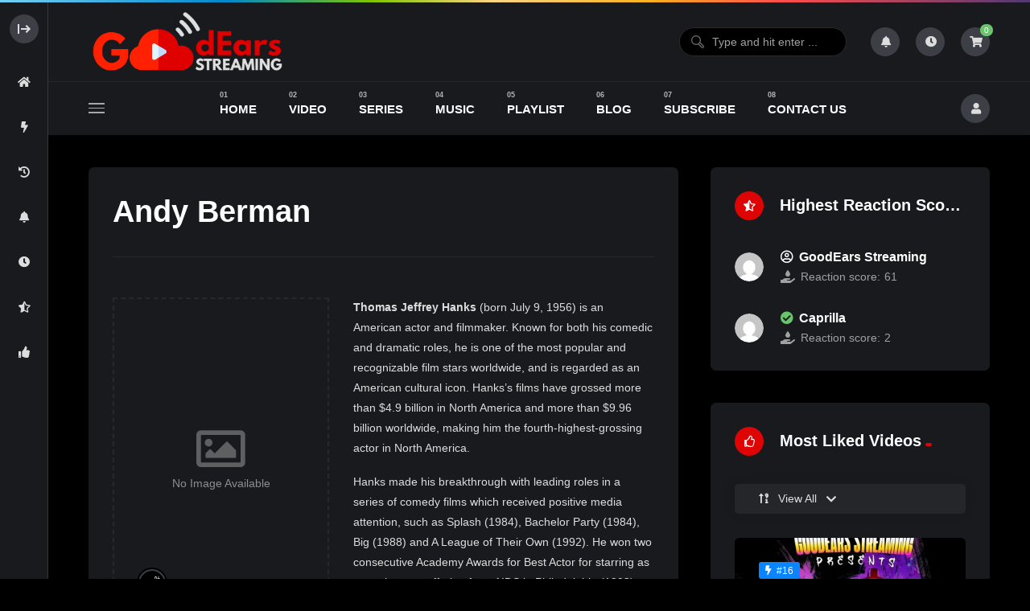

--- FILE ---
content_type: text/html; charset=UTF-8
request_url: https://goodearsstreaming.com/crew/andy-berman/
body_size: 51920
content:
<!doctype html><html dir="ltr" lang="en-US" prefix="og: https://ogp.me/ns#" xmlns:og="http://ogp.me/ns#" xmlns:fb="http://ogp.me/ns/fb#"><head><script data-no-optimize="1">var litespeed_docref=sessionStorage.getItem("litespeed_docref");litespeed_docref&&(Object.defineProperty(document,"referrer",{get:function(){return litespeed_docref}}),sessionStorage.removeItem("litespeed_docref"));</script> <meta charset="UTF-8"><meta name="viewport" content="width=device-width, initial-scale=1, maximum-scale=1"><link rel="profile" href="https://gmpg.org/xfn/11"><title>Andy Berman - GoodEars Streaming</title><meta name="description" content="Thomas Jeffrey Hanks (born July 9, 1956) is an American actor and filmmaker. Known for both his comedic and dramatic roles, he is one of the most popular and recognizable film stars worldwide, and is regarded as an American cultural icon. Hanks&#039;s films have grossed more than $4.9 billion in North America and more than" /><meta name="robots" content="max-image-preview:large" /><link rel="canonical" href="https://goodearsstreaming.com/crew/andy-berman/" /><meta name="generator" content="All in One SEO (AIOSEO) 4.7.3.1" /><meta property="og:locale" content="en_US" /><meta property="og:site_name" content="GoodEars Streaming - Video, Music &amp; Live" /><meta property="og:type" content="article" /><meta property="og:title" content="Andy Berman - GoodEars Streaming" /><meta property="og:description" content="Thomas Jeffrey Hanks (born July 9, 1956) is an American actor and filmmaker. Known for both his comedic and dramatic roles, he is one of the most popular and recognizable film stars worldwide, and is regarded as an American cultural icon. Hanks&#039;s films have grossed more than $4.9 billion in North America and more than" /><meta property="og:url" content="https://goodearsstreaming.com/crew/andy-berman/" /><meta property="article:published_time" content="2021-12-03T08:26:50+00:00" /><meta property="article:modified_time" content="2022-08-15T16:28:08+00:00" /><meta name="twitter:card" content="summary_large_image" /><meta name="twitter:title" content="Andy Berman - GoodEars Streaming" /><meta name="twitter:description" content="Thomas Jeffrey Hanks (born July 9, 1956) is an American actor and filmmaker. Known for both his comedic and dramatic roles, he is one of the most popular and recognizable film stars worldwide, and is regarded as an American cultural icon. Hanks&#039;s films have grossed more than $4.9 billion in North America and more than" /> <script type="application/ld+json" class="aioseo-schema">{"@context":"https:\/\/schema.org","@graph":[{"@type":"BreadcrumbList","@id":"https:\/\/goodearsstreaming.com\/crew\/andy-berman\/#breadcrumblist","itemListElement":[{"@type":"ListItem","@id":"https:\/\/goodearsstreaming.com\/#listItem","position":1,"name":"Home","item":"https:\/\/goodearsstreaming.com\/","nextItem":"https:\/\/goodearsstreaming.com\/crew\/andy-berman\/#listItem"},{"@type":"ListItem","@id":"https:\/\/goodearsstreaming.com\/crew\/andy-berman\/#listItem","position":2,"name":"Andy Berman","previousItem":"https:\/\/goodearsstreaming.com\/#listItem"}]},{"@type":"Organization","@id":"https:\/\/goodearsstreaming.com\/#organization","name":"GoodEars Streaming","description":"Video, Music & Live","url":"https:\/\/goodearsstreaming.com\/"},{"@type":"WebPage","@id":"https:\/\/goodearsstreaming.com\/crew\/andy-berman\/#webpage","url":"https:\/\/goodearsstreaming.com\/crew\/andy-berman\/","name":"Andy Berman - GoodEars Streaming","description":"Thomas Jeffrey Hanks (born July 9, 1956) is an American actor and filmmaker. Known for both his comedic and dramatic roles, he is one of the most popular and recognizable film stars worldwide, and is regarded as an American cultural icon. Hanks's films have grossed more than $4.9 billion in North America and more than","inLanguage":"en-US","isPartOf":{"@id":"https:\/\/goodearsstreaming.com\/#website"},"breadcrumb":{"@id":"https:\/\/goodearsstreaming.com\/crew\/andy-berman\/#breadcrumblist"},"datePublished":"2021-12-03T08:26:50+00:00","dateModified":"2022-08-15T16:28:08+00:00"},{"@type":"WebSite","@id":"https:\/\/goodearsstreaming.com\/#website","url":"https:\/\/goodearsstreaming.com\/","name":"GoodEars Streaming","description":"Video, Music & Live","inLanguage":"en-US","publisher":{"@id":"https:\/\/goodearsstreaming.com\/#organization"}}]}</script>  <script id="cookieyes" type="litespeed/javascript" data-src="https://cdn-cookieyes.com/client_data/91ff9daf77de89f41bd58044/script.js"></script> <link rel="preconnect" href="https://fonts.gstatic.com/" crossorigin='anonymous'><link rel='preload' as='font' type='font/woff2' crossorigin='anonymous' href='https://goodearsstreaming.com/wp-content/plugins/elementor/assets/lib/font-awesome/webfonts/fa-brands-400.woff2' /><link rel='preload' as='font' type='font/woff2' crossorigin='anonymous' href='https://goodearsstreaming.com/wp-content/plugins/elementor/assets/lib/font-awesome/webfonts/fa-regular-400.woff2' /><link rel='preload' as='font' type='font/woff2' crossorigin='anonymous' href='https://goodearsstreaming.com/wp-content/plugins/elementor/assets/lib/font-awesome/webfonts/fa-solid-900.woff2' /><link rel='dns-prefetch' href='//www.googletagmanager.com' /><link rel='dns-prefetch' href='//fonts.googleapis.com' /><link rel='dns-prefetch' href='//pagead2.googlesyndication.com' /><link rel='dns-prefetch' href='//fundingchoicesmessages.google.com' /><link rel="alternate" type="application/rss+xml" title="GoodEars Streaming &raquo; Feed" href="https://goodearsstreaming.com/feed/" /><link rel="alternate" type="application/rss+xml" title="GoodEars Streaming &raquo; Comments Feed" href="https://goodearsstreaming.com/comments/feed/" /><link rel="alternate" type="application/rss+xml" title="GoodEars Streaming &raquo; Andy Berman Comments Feed" href="https://goodearsstreaming.com/crew/andy-berman/feed/" /><style id="content-control-block-styles">@media (max-width: 640px) {
	.cc-hide-on-mobile {
		display: none !important;
	}
}
@media (min-width: 641px) and (max-width: 920px) {
	.cc-hide-on-tablet {
		display: none !important;
	}
}
@media (min-width: 921px) and (max-width: 1440px) {
	.cc-hide-on-desktop {
		display: none !important;
	}
}</style><link data-optimized="2" rel="stylesheet" href="https://goodearsstreaming.com/wp-content/litespeed/css/7a927399c0a131140c1ae63f4cbd7e86.css?ver=29565" /><style id='classic-theme-styles-inline-css'>/*! This file is auto-generated */
.wp-block-button__link{color:#fff;background-color:#32373c;border-radius:9999px;box-shadow:none;text-decoration:none;padding:calc(.667em + 2px) calc(1.333em + 2px);font-size:1.125em}.wp-block-file__button{background:#32373c;color:#fff;text-decoration:none}</style><style id='global-styles-inline-css'>:root{--wp--preset--aspect-ratio--square: 1;--wp--preset--aspect-ratio--4-3: 4/3;--wp--preset--aspect-ratio--3-4: 3/4;--wp--preset--aspect-ratio--3-2: 3/2;--wp--preset--aspect-ratio--2-3: 2/3;--wp--preset--aspect-ratio--16-9: 16/9;--wp--preset--aspect-ratio--9-16: 9/16;--wp--preset--color--black: #000000;--wp--preset--color--cyan-bluish-gray: #abb8c3;--wp--preset--color--white: #ffffff;--wp--preset--color--pale-pink: #f78da7;--wp--preset--color--vivid-red: #cf2e2e;--wp--preset--color--luminous-vivid-orange: #ff6900;--wp--preset--color--luminous-vivid-amber: #fcb900;--wp--preset--color--light-green-cyan: #7bdcb5;--wp--preset--color--vivid-green-cyan: #00d084;--wp--preset--color--pale-cyan-blue: #8ed1fc;--wp--preset--color--vivid-cyan-blue: #0693e3;--wp--preset--color--vivid-purple: #9b51e0;--wp--preset--gradient--vivid-cyan-blue-to-vivid-purple: linear-gradient(135deg,rgba(6,147,227,1) 0%,rgb(155,81,224) 100%);--wp--preset--gradient--light-green-cyan-to-vivid-green-cyan: linear-gradient(135deg,rgb(122,220,180) 0%,rgb(0,208,130) 100%);--wp--preset--gradient--luminous-vivid-amber-to-luminous-vivid-orange: linear-gradient(135deg,rgba(252,185,0,1) 0%,rgba(255,105,0,1) 100%);--wp--preset--gradient--luminous-vivid-orange-to-vivid-red: linear-gradient(135deg,rgba(255,105,0,1) 0%,rgb(207,46,46) 100%);--wp--preset--gradient--very-light-gray-to-cyan-bluish-gray: linear-gradient(135deg,rgb(238,238,238) 0%,rgb(169,184,195) 100%);--wp--preset--gradient--cool-to-warm-spectrum: linear-gradient(135deg,rgb(74,234,220) 0%,rgb(151,120,209) 20%,rgb(207,42,186) 40%,rgb(238,44,130) 60%,rgb(251,105,98) 80%,rgb(254,248,76) 100%);--wp--preset--gradient--blush-light-purple: linear-gradient(135deg,rgb(255,206,236) 0%,rgb(152,150,240) 100%);--wp--preset--gradient--blush-bordeaux: linear-gradient(135deg,rgb(254,205,165) 0%,rgb(254,45,45) 50%,rgb(107,0,62) 100%);--wp--preset--gradient--luminous-dusk: linear-gradient(135deg,rgb(255,203,112) 0%,rgb(199,81,192) 50%,rgb(65,88,208) 100%);--wp--preset--gradient--pale-ocean: linear-gradient(135deg,rgb(255,245,203) 0%,rgb(182,227,212) 50%,rgb(51,167,181) 100%);--wp--preset--gradient--electric-grass: linear-gradient(135deg,rgb(202,248,128) 0%,rgb(113,206,126) 100%);--wp--preset--gradient--midnight: linear-gradient(135deg,rgb(2,3,129) 0%,rgb(40,116,252) 100%);--wp--preset--font-size--small: 13px;--wp--preset--font-size--medium: 20px;--wp--preset--font-size--large: 36px;--wp--preset--font-size--x-large: 42px;--wp--preset--font-family--inter: "Inter", sans-serif;--wp--preset--font-family--cardo: Cardo;--wp--preset--spacing--20: 0.44rem;--wp--preset--spacing--30: 0.67rem;--wp--preset--spacing--40: 1rem;--wp--preset--spacing--50: 1.5rem;--wp--preset--spacing--60: 2.25rem;--wp--preset--spacing--70: 3.38rem;--wp--preset--spacing--80: 5.06rem;--wp--preset--shadow--natural: 6px 6px 9px rgba(0, 0, 0, 0.2);--wp--preset--shadow--deep: 12px 12px 50px rgba(0, 0, 0, 0.4);--wp--preset--shadow--sharp: 6px 6px 0px rgba(0, 0, 0, 0.2);--wp--preset--shadow--outlined: 6px 6px 0px -3px rgba(255, 255, 255, 1), 6px 6px rgba(0, 0, 0, 1);--wp--preset--shadow--crisp: 6px 6px 0px rgba(0, 0, 0, 1);}:where(.is-layout-flex){gap: 0.5em;}:where(.is-layout-grid){gap: 0.5em;}body .is-layout-flex{display: flex;}.is-layout-flex{flex-wrap: wrap;align-items: center;}.is-layout-flex > :is(*, div){margin: 0;}body .is-layout-grid{display: grid;}.is-layout-grid > :is(*, div){margin: 0;}:where(.wp-block-columns.is-layout-flex){gap: 2em;}:where(.wp-block-columns.is-layout-grid){gap: 2em;}:where(.wp-block-post-template.is-layout-flex){gap: 1.25em;}:where(.wp-block-post-template.is-layout-grid){gap: 1.25em;}.has-black-color{color: var(--wp--preset--color--black) !important;}.has-cyan-bluish-gray-color{color: var(--wp--preset--color--cyan-bluish-gray) !important;}.has-white-color{color: var(--wp--preset--color--white) !important;}.has-pale-pink-color{color: var(--wp--preset--color--pale-pink) !important;}.has-vivid-red-color{color: var(--wp--preset--color--vivid-red) !important;}.has-luminous-vivid-orange-color{color: var(--wp--preset--color--luminous-vivid-orange) !important;}.has-luminous-vivid-amber-color{color: var(--wp--preset--color--luminous-vivid-amber) !important;}.has-light-green-cyan-color{color: var(--wp--preset--color--light-green-cyan) !important;}.has-vivid-green-cyan-color{color: var(--wp--preset--color--vivid-green-cyan) !important;}.has-pale-cyan-blue-color{color: var(--wp--preset--color--pale-cyan-blue) !important;}.has-vivid-cyan-blue-color{color: var(--wp--preset--color--vivid-cyan-blue) !important;}.has-vivid-purple-color{color: var(--wp--preset--color--vivid-purple) !important;}.has-black-background-color{background-color: var(--wp--preset--color--black) !important;}.has-cyan-bluish-gray-background-color{background-color: var(--wp--preset--color--cyan-bluish-gray) !important;}.has-white-background-color{background-color: var(--wp--preset--color--white) !important;}.has-pale-pink-background-color{background-color: var(--wp--preset--color--pale-pink) !important;}.has-vivid-red-background-color{background-color: var(--wp--preset--color--vivid-red) !important;}.has-luminous-vivid-orange-background-color{background-color: var(--wp--preset--color--luminous-vivid-orange) !important;}.has-luminous-vivid-amber-background-color{background-color: var(--wp--preset--color--luminous-vivid-amber) !important;}.has-light-green-cyan-background-color{background-color: var(--wp--preset--color--light-green-cyan) !important;}.has-vivid-green-cyan-background-color{background-color: var(--wp--preset--color--vivid-green-cyan) !important;}.has-pale-cyan-blue-background-color{background-color: var(--wp--preset--color--pale-cyan-blue) !important;}.has-vivid-cyan-blue-background-color{background-color: var(--wp--preset--color--vivid-cyan-blue) !important;}.has-vivid-purple-background-color{background-color: var(--wp--preset--color--vivid-purple) !important;}.has-black-border-color{border-color: var(--wp--preset--color--black) !important;}.has-cyan-bluish-gray-border-color{border-color: var(--wp--preset--color--cyan-bluish-gray) !important;}.has-white-border-color{border-color: var(--wp--preset--color--white) !important;}.has-pale-pink-border-color{border-color: var(--wp--preset--color--pale-pink) !important;}.has-vivid-red-border-color{border-color: var(--wp--preset--color--vivid-red) !important;}.has-luminous-vivid-orange-border-color{border-color: var(--wp--preset--color--luminous-vivid-orange) !important;}.has-luminous-vivid-amber-border-color{border-color: var(--wp--preset--color--luminous-vivid-amber) !important;}.has-light-green-cyan-border-color{border-color: var(--wp--preset--color--light-green-cyan) !important;}.has-vivid-green-cyan-border-color{border-color: var(--wp--preset--color--vivid-green-cyan) !important;}.has-pale-cyan-blue-border-color{border-color: var(--wp--preset--color--pale-cyan-blue) !important;}.has-vivid-cyan-blue-border-color{border-color: var(--wp--preset--color--vivid-cyan-blue) !important;}.has-vivid-purple-border-color{border-color: var(--wp--preset--color--vivid-purple) !important;}.has-vivid-cyan-blue-to-vivid-purple-gradient-background{background: var(--wp--preset--gradient--vivid-cyan-blue-to-vivid-purple) !important;}.has-light-green-cyan-to-vivid-green-cyan-gradient-background{background: var(--wp--preset--gradient--light-green-cyan-to-vivid-green-cyan) !important;}.has-luminous-vivid-amber-to-luminous-vivid-orange-gradient-background{background: var(--wp--preset--gradient--luminous-vivid-amber-to-luminous-vivid-orange) !important;}.has-luminous-vivid-orange-to-vivid-red-gradient-background{background: var(--wp--preset--gradient--luminous-vivid-orange-to-vivid-red) !important;}.has-very-light-gray-to-cyan-bluish-gray-gradient-background{background: var(--wp--preset--gradient--very-light-gray-to-cyan-bluish-gray) !important;}.has-cool-to-warm-spectrum-gradient-background{background: var(--wp--preset--gradient--cool-to-warm-spectrum) !important;}.has-blush-light-purple-gradient-background{background: var(--wp--preset--gradient--blush-light-purple) !important;}.has-blush-bordeaux-gradient-background{background: var(--wp--preset--gradient--blush-bordeaux) !important;}.has-luminous-dusk-gradient-background{background: var(--wp--preset--gradient--luminous-dusk) !important;}.has-pale-ocean-gradient-background{background: var(--wp--preset--gradient--pale-ocean) !important;}.has-electric-grass-gradient-background{background: var(--wp--preset--gradient--electric-grass) !important;}.has-midnight-gradient-background{background: var(--wp--preset--gradient--midnight) !important;}.has-small-font-size{font-size: var(--wp--preset--font-size--small) !important;}.has-medium-font-size{font-size: var(--wp--preset--font-size--medium) !important;}.has-large-font-size{font-size: var(--wp--preset--font-size--large) !important;}.has-x-large-font-size{font-size: var(--wp--preset--font-size--x-large) !important;}
:where(.wp-block-post-template.is-layout-flex){gap: 1.25em;}:where(.wp-block-post-template.is-layout-grid){gap: 1.25em;}
:where(.wp-block-columns.is-layout-flex){gap: 2em;}:where(.wp-block-columns.is-layout-grid){gap: 2em;}
:root :where(.wp-block-pullquote){font-size: 1.5em;line-height: 1.6;}</style><style id='woocommerce-inline-inline-css'>.woocommerce form .form-row .required { visibility: visible; }</style><style id='beeteam368_obj_wes_style-inline-css'>@media(min-width:992px){.beeteam368-h-leilani .beeteam368-top-menu:before{background-repeat:no-repeat;background-attachment:scroll;background-position:center center;background-size:cover;}}</style><style id='heateor_sss_frontend_css-inline-css'>.heateor_sss_button_instagram span.heateor_sss_svg,a.heateor_sss_instagram span.heateor_sss_svg{background:radial-gradient(circle at 30% 107%,#fdf497 0,#fdf497 5%,#fd5949 45%,#d6249f 60%,#285aeb 90%)}.heateor_sss_horizontal_sharing .heateor_sss_svg,.heateor_sss_standard_follow_icons_container .heateor_sss_svg{color:#fff;border-width:0px;border-style:solid;border-color:transparent}.heateor_sss_horizontal_sharing .heateorSssTCBackground{color:#666}.heateor_sss_horizontal_sharing span.heateor_sss_svg:hover,.heateor_sss_standard_follow_icons_container span.heateor_sss_svg:hover{border-color:transparent;}.heateor_sss_vertical_sharing span.heateor_sss_svg,.heateor_sss_floating_follow_icons_container span.heateor_sss_svg{color:#fff;border-width:0px;border-style:solid;border-color:transparent;}.heateor_sss_vertical_sharing .heateorSssTCBackground{color:#666;}.heateor_sss_vertical_sharing span.heateor_sss_svg:hover,.heateor_sss_floating_follow_icons_container span.heateor_sss_svg:hover{border-color:transparent;}@media screen and (max-width:783px) {.heateor_sss_vertical_sharing{display:none!important}}</style><style id='yith_ywsbs_frontend-inline-css'>.ywsbs-signup-fee{color:#467484;}.ywsbs-trial-period{color:#467484;}span.status.active{ color:#b2ac00;} span.status.paused{ color:#34495e;} span.status.pending{ color:#d38a0b;} span.status.overdue{ color:#d35400;} span.status.trial{ color:#8e44ad;} span.status.cancelled{ color:#c0392b;} span.status.expired{ color:#bdc3c7;} span.status.suspended{ color:#e74c3c;}</style> <script type="text/template" id="tmpl-variation-template"><div class="woocommerce-variation-description">{{{ data.variation.variation_description }}}</div>
	<div class="woocommerce-variation-price">{{{ data.variation.price_html }}}</div>
	<div class="woocommerce-variation-availability">{{{ data.variation.availability_html }}}</div></script> <script type="text/template" id="tmpl-unavailable-variation-template"><p role="alert">Sorry, this product is unavailable. Please choose a different combination.</p></script> <script type="litespeed/javascript" data-src="https://goodearsstreaming.com/wp-includes/js/jquery/jquery.min.js" id="jquery-core-js"></script> <script id="wc-add-to-cart-js-extra" type="litespeed/javascript">var wc_add_to_cart_params={"ajax_url":"\/wp-admin\/admin-ajax.php","wc_ajax_url":"\/?wc-ajax=%%endpoint%%","i18n_view_cart":"View cart","cart_url":"https:\/\/goodearsstreaming.com\/cart\/","is_cart":"","cart_redirect_after_add":"yes"}</script> <script id="woocommerce-js-extra" type="litespeed/javascript">var woocommerce_params={"ajax_url":"\/wp-admin\/admin-ajax.php","wc_ajax_url":"\/?wc-ajax=%%endpoint%%"}</script> <script id="beeteam368_obj_wes-js-extra" type="litespeed/javascript">var vidmov_jav_js_object={"admin_ajax":"https:\/\/goodearsstreaming.com\/wp-admin\/admin-ajax.php","query_vars":{"page":0,"vidmov_crew":"andy-berman","post_type":"vidmov_crew","name":"andy-berman","error":"","m":"","p":0,"post_parent":"","subpost":"","subpost_id":"","attachment":"","attachment_id":0,"pagename":"","page_id":0,"second":"","minute":"","hour":"","day":0,"monthnum":0,"year":0,"w":0,"category_name":"","tag":"","cat":"","tag_id":"","author":"","author_name":"","feed":"","tb":"","paged":0,"meta_key":"","meta_value":"","preview":"","s":"","sentence":"","title":"","fields":"","menu_order":"","embed":"","category__in":[],"category__not_in":[],"category__and":[],"post__in":[],"post__not_in":[],"post_name__in":[],"tag__in":[],"tag__not_in":[],"tag__and":[],"tag_slug__in":[],"tag_slug__and":[],"post_parent__in":[],"post_parent__not_in":[],"author__in":[],"author__not_in":[],"search_columns":[],"ignore_sticky_posts":!1,"suppress_filters":!1,"cache_results":!0,"update_post_term_cache":!0,"update_menu_item_cache":!1,"lazy_load_term_meta":!0,"update_post_meta_cache":!0,"posts_per_page":10,"nopaging":!1,"comments_per_page":"50","no_found_rows":!1,"order":"DESC"},"security":"3a868e4da4","no_more_posts_to_load_text":"No More Posts To Load...","want_to_exit_text":"Are you sure you want to exit?","processing_data_do_not_close_text":"Processing data... Please do not close the browser and this popup.","stay_text":"Stay...","exit_text":"Exit","side_menu":"on","sticky_menu":"on","cache_version":"2.1.1","current_url":"https:\/\/goodearsstreaming.com\/crew\/andy-berman\/?random_query=1768935856","collapse_content_check":"1","show_more_text":"Show More","show_less_text":"Show Less","report_error_choose_one_field":"Choose one from the suggested issues below.","review_library_url":"https:\/\/goodearsstreaming.com\/wp-content\/plugins\/beeteam368-extensions\/inc\/review\/assets\/","very_poor_text":"Very Poor","poor_text":"Poor","ok_text":"Ok","good_text":"Good","very_good_text":"Very Good","thanks_for_rating_text":"Thanks for rating","review_unit":"percent","reactions_listing":{"like":{"number":0,"users":[],"text":"Like","icon":"<i class=\"fas fa-heart\"><\/i>"},"dislike":{"number":0,"users":[],"text":"Dislike","icon":"<i class=\"fas fa-thumbs-down\"><\/i>"},"squint_tears":{"number":0,"users":[],"text":"Squint Tears","icon":"<i class=\"far fa-grin-squint-tears\"><\/i>"},"cry":{"number":0,"users":[],"text":"Cry","icon":"<i class=\"far fa-sad-cry\"><\/i>"}},"reactions_text_processing":"Processing...","player_library_url":"https:\/\/goodearsstreaming.com\/wp-content\/plugins\/beeteam368-extensions-pro\/inc\/pro-player\/assets\/","player_library_lang":"en","player_crossorigin":"","player_adjust_video_size":"on","floating_video_desktop":"on","floating_video_mobile":"on","video_link_does_not_exist_text":"Oops, Video link does not exist or has not been updated!!!","audio_link_does_not_exist_text":"Oops, Audio link does not exist or has not been updated!!!","video_no_preview_text":"No Preview","video_knbdn_loading_advertisement":"Loading advertisement...","video_knbdn_skip_ad":"Skip Ad","video_knbdn_skip_ad_in":"Skip Ad in","video_knbdn_ad_single_text":"Ad","video_vast_time_out":"888","logo_switch":{"main_light":"<img width=\"704\" height=\"224\" alt=\"GoodEars Streaming\" src=\"https:\/\/goodearsstreaming.com\/wp-content\/uploads\/2022\/08\/GoodEarsBF.png\" sizes=\"(max-width: 704px) 100vw, 704px\" srcset=\"https:\/\/goodearsstreaming.com\/wp-content\/uploads\/2022\/08\/GoodEarsBF.png 704w, https:\/\/goodearsstreaming.com\/wp-content\/uploads\/2022\/08\/GoodEarsBF.png 704w\" class=\"beeteam368-logo-img\">","main_dark":"<img width=\"704\" height=\"224\" alt=\"GoodEars Streaming\" src=\"https:\/\/goodearsstreaming.com\/wp-content\/uploads\/2022\/08\/GoodEarsBF.png\" sizes=\"(max-width: 704px) 100vw, 704px\" srcset=\"https:\/\/goodearsstreaming.com\/wp-content\/uploads\/2022\/08\/GoodEarsBF.png 704w, https:\/\/goodearsstreaming.com\/wp-content\/uploads\/2022\/08\/GoodEarsBF.png 704w\" class=\"beeteam368-logo-img\">","mobile_light":"<img width=\"704\" height=\"224\" alt=\"GoodEars Streaming\" src=\"https:\/\/goodearsstreaming.com\/wp-content\/uploads\/2022\/08\/GoodEarsBF.png\" sizes=\"(max-width: 704px) 100vw, 704px\" srcset=\"https:\/\/goodearsstreaming.com\/wp-content\/uploads\/2022\/08\/GoodEarsBF.png 704w, https:\/\/goodearsstreaming.com\/wp-content\/uploads\/2022\/08\/GoodEarsBF.png 704w\" class=\"beeteam368-logo-img\">","mobile_dark":"<img width=\"704\" height=\"224\" alt=\"GoodEars Streaming\" src=\"https:\/\/goodearsstreaming.com\/wp-content\/uploads\/2022\/08\/GoodEarsBF.png\" sizes=\"(max-width: 704px) 100vw, 704px\" srcset=\"https:\/\/goodearsstreaming.com\/wp-content\/uploads\/2022\/08\/GoodEarsBF.png 704w, https:\/\/goodearsstreaming.com\/wp-content\/uploads\/2022\/08\/GoodEarsBF.png 704w\" class=\"beeteam368-logo-img\">","side_light":"<img width=\"704\" height=\"224\" alt=\"GoodEars Streaming\" src=\"https:\/\/goodearsstreaming.com\/wp-content\/uploads\/2022\/08\/GoodEarsBF.png\" sizes=\"(max-width: 704px) 100vw, 704px\" srcset=\"https:\/\/goodearsstreaming.com\/wp-content\/uploads\/2022\/08\/GoodEarsBF.png 704w, https:\/\/goodearsstreaming.com\/wp-content\/uploads\/2022\/08\/GoodEarsBF.png 704w\" class=\"beeteam368-logo-img\">","side_dark":"<img width=\"704\" height=\"224\" alt=\"GoodEars Streaming\" src=\"https:\/\/goodearsstreaming.com\/wp-content\/uploads\/2022\/08\/GoodEarsBF.png\" sizes=\"(max-width: 704px) 100vw, 704px\" srcset=\"https:\/\/goodearsstreaming.com\/wp-content\/uploads\/2022\/08\/GoodEarsBF.png 704w, https:\/\/goodearsstreaming.com\/wp-content\/uploads\/2022\/08\/GoodEarsBF.png 704w\" class=\"beeteam368-logo-img\">"}}</script> <script id="wp-util-js-extra" type="litespeed/javascript">var _wpUtilSettings={"ajax":{"url":"\/wp-admin\/admin-ajax.php"}}</script>  <script type="litespeed/javascript" data-src="https://www.googletagmanager.com/gtag/js?id=GT-NGWZ2B" id="google_gtagjs-js"></script> <script id="google_gtagjs-js-after" type="litespeed/javascript">window.dataLayer=window.dataLayer||[];function gtag(){dataLayer.push(arguments)}
gtag("set","linker",{"domains":["goodearsstreaming.com"]});gtag("js",new Date());gtag("set","developer_id.dZTNiMT",!0);gtag("config","GT-NGWZ2B")</script> <link rel="https://api.w.org/" href="https://goodearsstreaming.com/wp-json/" /><link rel="EditURI" type="application/rsd+xml" title="RSD" href="https://goodearsstreaming.com/xmlrpc.php?rsd" /><meta name="generator" content="WordPress 6.6.2" /><meta name="generator" content="WooCommerce 9.3.3" /><link rel='shortlink' href='https://goodearsstreaming.com/?p=455' /><link rel="alternate" title="oEmbed (JSON)" type="application/json+oembed" href="https://goodearsstreaming.com/wp-json/oembed/1.0/embed?url=https%3A%2F%2Fgoodearsstreaming.com%2Fcrew%2Fandy-berman%2F" /><link rel="alternate" title="oEmbed (XML)" type="text/xml+oembed" href="https://goodearsstreaming.com/wp-json/oembed/1.0/embed?url=https%3A%2F%2Fgoodearsstreaming.com%2Fcrew%2Fandy-berman%2F&#038;format=xml" /><meta name="generator" content="Redux 4.5.0" /><meta name="generator" content="Site Kit by Google 1.138.0" />	<noscript><style>.woocommerce-product-gallery{ opacity: 1 !important; }</style></noscript><meta name="google-adsense-platform-account" content="ca-host-pub-2644536267352236"><meta name="google-adsense-platform-domain" content="sitekit.withgoogle.com"><meta name="generator" content="Elementor 3.25.3; features: additional_custom_breakpoints, e_optimized_control_loading; settings: css_print_method-external, google_font-enabled, font_display-auto"><style>.e-con.e-parent:nth-of-type(n+4):not(.e-lazyloaded):not(.e-no-lazyload),
				.e-con.e-parent:nth-of-type(n+4):not(.e-lazyloaded):not(.e-no-lazyload) * {
					background-image: none !important;
				}
				@media screen and (max-height: 1024px) {
					.e-con.e-parent:nth-of-type(n+3):not(.e-lazyloaded):not(.e-no-lazyload),
					.e-con.e-parent:nth-of-type(n+3):not(.e-lazyloaded):not(.e-no-lazyload) * {
						background-image: none !important;
					}
				}
				@media screen and (max-height: 640px) {
					.e-con.e-parent:nth-of-type(n+2):not(.e-lazyloaded):not(.e-no-lazyload),
					.e-con.e-parent:nth-of-type(n+2):not(.e-lazyloaded):not(.e-no-lazyload) * {
						background-image: none !important;
					}
				}</style> <script type="litespeed/javascript" data-src="https://pagead2.googlesyndication.com/pagead/js/adsbygoogle.js?client=ca-pub-9205855259765385&amp;host=ca-host-pub-2644536267352236" crossorigin="anonymous"></script>  <script type="litespeed/javascript" data-src="https://fundingchoicesmessages.google.com/i/pub-9205855259765385?ers=1" nonce="AX3W4Wdf11e26MX7EOfLxg"></script><script nonce="AX3W4Wdf11e26MX7EOfLxg" type="litespeed/javascript">(function(){function signalGooglefcPresent(){if(!window.frames.googlefcPresent){if(document.body){const iframe=document.createElement('iframe');iframe.style='width: 0; height: 0; border: none; z-index: -1000; left: -1000px; top: -1000px;';iframe.style.display='none';iframe.name='googlefcPresent';document.body.appendChild(iframe)}else{setTimeout(signalGooglefcPresent,0)}}}signalGooglefcPresent()})()</script>  <script type="litespeed/javascript">(function(){'use strict';function aa(a){var b=0;return function(){return b<a.length?{done:!1,value:a[b++]}:{done:!0}}}var ba="function"==typeof Object.defineProperties?Object.defineProperty:function(a,b,c){if(a==Array.prototype||a==Object.prototype)return a;a[b]=c.value;return a};function ea(a){a=["object"==typeof globalThis&&globalThis,a,"object"==typeof window&&window,"object"==typeof self&&self,"object"==typeof global&&global];for(var b=0;b<a.length;++b){var c=a[b];if(c&&c.Math==Math)return c}throw Error("Cannot find global object");}var fa=ea(this);function ha(a,b){if(b)a:{var c=fa;a=a.split(".");for(var d=0;d<a.length-1;d++){var e=a[d];if(!(e in c))break a;c=c[e]}a=a[a.length-1];d=c[a];b=b(d);b!=d&&null!=b&&ba(c,a,{configurable:!0,writable:!0,value:b})}}
var ia="function"==typeof Object.create?Object.create:function(a){function b(){}b.prototype=a;return new b},l;if("function"==typeof Object.setPrototypeOf)l=Object.setPrototypeOf;else{var m;a:{var ja={a:!0},ka={};try{ka.__proto__=ja;m=ka.a;break a}catch(a){}m=!1}l=m?function(a,b){a.__proto__=b;if(a.__proto__!==b)throw new TypeError(a+" is not extensible");return a}:null}var la=l;function n(a,b){a.prototype=ia(b.prototype);a.prototype.constructor=a;if(la)la(a,b);else for(var c in b)if("prototype"!=c)if(Object.defineProperties){var d=Object.getOwnPropertyDescriptor(b,c);d&&Object.defineProperty(a,c,d)}else a[c]=b[c];a.A=b.prototype}function ma(){for(var a=Number(this),b=[],c=a;c<arguments.length;c++)b[c-a]=arguments[c];return b}
var na="function"==typeof Object.assign?Object.assign:function(a,b){for(var c=1;c<arguments.length;c++){var d=arguments[c];if(d)for(var e in d)Object.prototype.hasOwnProperty.call(d,e)&&(a[e]=d[e])}return a};ha("Object.assign",function(a){return a||na});var p=this||self;function q(a){return a};var t,u;a:{for(var oa=["CLOSURE_FLAGS"],v=p,x=0;x<oa.length;x++)if(v=v[oa[x]],null==v){u=null;break a}u=v}var pa=u&&u[610401301];t=null!=pa?pa:!1;var z,qa=p.navigator;z=qa?qa.userAgentData||null:null;function A(a){return t?z?z.brands.some(function(b){return(b=b.brand)&&-1!=b.indexOf(a)}):!1:!1}function B(a){var b;a:{if(b=p.navigator)if(b=b.userAgent)break a;b=""}return-1!=b.indexOf(a)};function C(){return t?!!z&&0<z.brands.length:!1}function D(){return C()?A("Chromium"):(B("Chrome")||B("CriOS"))&&!(C()?0:B("Edge"))||B("Silk")};var ra=C()?!1:B("Trident")||B("MSIE");!B("Android")||D();D();B("Safari")&&(D()||(C()?0:B("Coast"))||(C()?0:B("Opera"))||(C()?0:B("Edge"))||(C()?A("Microsoft Edge"):B("Edg/"))||C()&&A("Opera"));var sa={},E=null;var ta="undefined"!==typeof Uint8Array,ua=!ra&&"function"===typeof btoa;var F="function"===typeof Symbol&&"symbol"===typeof Symbol()?Symbol():void 0,G=F?function(a,b){a[F]|=b}:function(a,b){void 0!==a.g?a.g|=b:Object.defineProperties(a,{g:{value:b,configurable:!0,writable:!0,enumerable:!1}})};function va(a){var b=H(a);1!==(b&1)&&(Object.isFrozen(a)&&(a=Array.prototype.slice.call(a)),I(a,b|1))}
var H=F?function(a){return a[F]|0}:function(a){return a.g|0},J=F?function(a){return a[F]}:function(a){return a.g},I=F?function(a,b){a[F]=b}:function(a,b){void 0!==a.g?a.g=b:Object.defineProperties(a,{g:{value:b,configurable:!0,writable:!0,enumerable:!1}})};function wa(){var a=[];G(a,1);return a}function xa(a,b){I(b,(a|0)&-99)}function K(a,b){I(b,(a|34)&-73)}function L(a){a=a>>11&1023;return 0===a?536870912:a};var M={};function N(a){return null!==a&&"object"===typeof a&&!Array.isArray(a)&&a.constructor===Object}var O,ya=[];I(ya,39);O=Object.freeze(ya);var P;function Q(a,b){P=b;a=new a(b);P=void 0;return a}
function R(a,b,c){null==a&&(a=P);P=void 0;if(null==a){var d=96;c?(a=[c],d|=512):a=[];b&&(d=d&-2095105|(b&1023)<<11)}else{if(!Array.isArray(a))throw Error();d=H(a);if(d&64)return a;d|=64;if(c&&(d|=512,c!==a[0]))throw Error();a:{c=a;var e=c.length;if(e){var f=e-1,g=c[f];if(N(g)){d|=256;b=(d>>9&1)-1;e=f-b;1024<=e&&(za(c,b,g),e=1023);d=d&-2095105|(e&1023)<<11;break a}}b&&(g=(d>>9&1)-1,b=Math.max(b,e-g),1024<b&&(za(c,g,{}),d|=256,b=1023),d=d&-2095105|(b&1023)<<11)}}I(a,d);return a}
function za(a,b,c){for(var d=1023+b,e=a.length,f=d;f<e;f++){var g=a[f];null!=g&&g!==c&&(c[f-b]=g)}a.length=d+1;a[d]=c};function Aa(a){switch(typeof a){case "number":return isFinite(a)?a:String(a);case "boolean":return a?1:0;case "object":if(a&&!Array.isArray(a)&&ta&&null!=a&&a instanceof Uint8Array){if(ua){for(var b="",c=0,d=a.length-10240;c<d;)b+=String.fromCharCode.apply(null,a.subarray(c,c+=10240));b+=String.fromCharCode.apply(null,c?a.subarray(c):a);a=btoa(b)}else{void 0===b&&(b=0);if(!E){E={};c="ABCDEFGHIJKLMNOPQRSTUVWXYZabcdefghijklmnopqrstuvwxyz0123456789".split("");d=["+/=","+/","-_=","-_.","-_"];for(var e=0;5>e;e++){var f=c.concat(d[e].split(""));sa[e]=f;for(var g=0;g<f.length;g++){var h=f[g];void 0===E[h]&&(E[h]=g)}}}b=sa[b];c=Array(Math.floor(a.length/3));d=b[64]||"";for(e=f=0;f<a.length-2;f+=3){var k=a[f],w=a[f+1];h=a[f+2];g=b[k>>2];k=b[(k&3)<<4|w>>4];w=b[(w&15)<<2|h>>6];h=b[h&63];c[e++]=g+k+w+h}g=0;h=d;switch(a.length-f){case 2:g=a[f+1],h=b[(g&15)<<2]||d;case 1:a=a[f],c[e]=b[a>>2]+b[(a&3)<<4|g>>4]+h+d}a=c.join("")}return a}}return a};function Ba(a,b,c){a=Array.prototype.slice.call(a);var d=a.length,e=b&256?a[d-1]:void 0;d+=e?-1:0;for(b=b&512?1:0;b<d;b++)a[b]=c(a[b]);if(e){b=a[b]={};for(var f in e)Object.prototype.hasOwnProperty.call(e,f)&&(b[f]=c(e[f]))}return a}function Da(a,b,c,d,e,f){if(null!=a){if(Array.isArray(a))a=e&&0==a.length&&H(a)&1?void 0:f&&H(a)&2?a:Ea(a,b,c,void 0!==d,e,f);else if(N(a)){var g={},h;for(h in a)Object.prototype.hasOwnProperty.call(a,h)&&(g[h]=Da(a[h],b,c,d,e,f));a=g}else a=b(a,d);return a}}
function Ea(a,b,c,d,e,f){var g=d||c?H(a):0;d=d?!!(g&32):void 0;a=Array.prototype.slice.call(a);for(var h=0;h<a.length;h++)a[h]=Da(a[h],b,c,d,e,f);c&&c(g,a);return a}function Fa(a){return a.s===M?a.toJSON():Aa(a)};function Ga(a,b,c){c=void 0===c?K:c;if(null!=a){if(ta&&a instanceof Uint8Array)return b?a:new Uint8Array(a);if(Array.isArray(a)){var d=H(a);if(d&2)return a;if(b&&!(d&64)&&(d&32||0===d))return I(a,d|34),a;a=Ea(a,Ga,d&4?K:c,!0,!1,!0);b=H(a);b&4&&b&2&&Object.freeze(a);return a}a.s===M&&(b=a.h,c=J(b),a=c&2?a:Q(a.constructor,Ha(b,c,!0)));return a}}function Ha(a,b,c){var d=c||b&2?K:xa,e=!!(b&32);a=Ba(a,b,function(f){return Ga(f,e,d)});G(a,32|(c?2:0));return a};function Ia(a,b){a=a.h;return Ja(a,J(a),b)}function Ja(a,b,c,d){if(-1===c)return null;if(c>=L(b)){if(b&256)return a[a.length-1][c]}else{var e=a.length;if(d&&b&256&&(d=a[e-1][c],null!=d))return d;b=c+((b>>9&1)-1);if(b<e)return a[b]}}function Ka(a,b,c,d,e){var f=L(b);if(c>=f||e){e=b;if(b&256)f=a[a.length-1];else{if(null==d)return;f=a[f+((b>>9&1)-1)]={};e|=256}f[c]=d;e&=-1025;e!==b&&I(a,e)}else a[c+((b>>9&1)-1)]=d,b&256&&(d=a[a.length-1],c in d&&delete d[c]),b&1024&&I(a,b&-1025)}
function La(a,b){var c=Ma;var d=void 0===d?!1:d;var e=a.h;var f=J(e),g=Ja(e,f,b,d);var h=!1;if(null==g||"object"!==typeof g||(h=Array.isArray(g))||g.s!==M)if(h){var k=h=H(g);0===k&&(k|=f&32);k|=f&2;k!==h&&I(g,k);c=new c(g)}else c=void 0;else c=g;c!==g&&null!=c&&Ka(e,f,b,c,d);e=c;if(null==e)return e;a=a.h;f=J(a);f&2||(g=e,c=g.h,h=J(c),g=h&2?Q(g.constructor,Ha(c,h,!1)):g,g!==e&&(e=g,Ka(a,f,b,e,d)));return e}function Na(a,b){a=Ia(a,b);return null==a||"string"===typeof a?a:void 0}
function Oa(a,b){a=Ia(a,b);return null!=a?a:0}function S(a,b){a=Na(a,b);return null!=a?a:""};function T(a,b,c){this.h=R(a,b,c)}T.prototype.toJSON=function(){var a=Ea(this.h,Fa,void 0,void 0,!1,!1);return Pa(this,a,!0)};T.prototype.s=M;T.prototype.toString=function(){return Pa(this,this.h,!1).toString()};function Pa(a,b,c){var d=a.constructor.v,e=L(J(c?a.h:b)),f=!1;if(d){if(!c){b=Array.prototype.slice.call(b);var g;if(b.length&&N(g=b[b.length-1]))for(f=0;f<d.length;f++)if(d[f]>=e){Object.assign(b[b.length-1]={},g);break}f=!0}e=b;c=!c;g=J(a.h);a=L(g);g=(g>>9&1)-1;for(var h,k,w=0;w<d.length;w++)if(k=d[w],k<a){k+=g;var r=e[k];null==r?e[k]=c?O:wa():c&&r!==O&&va(r)}else h||(r=void 0,e.length&&N(r=e[e.length-1])?h=r:e.push(h={})),r=h[k],null==h[k]?h[k]=c?O:wa():c&&r!==O&&va(r)}d=b.length;if(!d)return b;var Ca;if(N(h=b[d-1])){a:{var y=h;e={};c=!1;for(var ca in y)Object.prototype.hasOwnProperty.call(y,ca)&&(a=y[ca],Array.isArray(a)&&a!=a&&(c=!0),null!=a?e[ca]=a:c=!0);if(c){for(var rb in e){y=e;break a}y=null}}y!=h&&(Ca=!0);d--}for(;0<d;d--){h=b[d-1];if(null!=h)break;var cb=!0}if(!Ca&&!cb)return b;var da;f?da=b:da=Array.prototype.slice.call(b,0,d);b=da;f&&(b.length=d);y&&b.push(y);return b};function Qa(a){return function(b){if(null==b||""==b)b=new a;else{b=JSON.parse(b);if(!Array.isArray(b))throw Error(void 0);G(b,32);b=Q(a,b)}return b}};function Ra(a){this.h=R(a)}n(Ra,T);var Sa=Qa(Ra);var U;function V(a){this.g=a}V.prototype.toString=function(){return this.g+""};var Ta={};function Ua(){return Math.floor(2147483648*Math.random()).toString(36)+Math.abs(Math.floor(2147483648*Math.random())^Date.now()).toString(36)};function Va(a,b){b=String(b);"application/xhtml+xml"===a.contentType&&(b=b.toLowerCase());return a.createElement(b)}function Wa(a){this.g=a||p.document||document}Wa.prototype.appendChild=function(a,b){a.appendChild(b)};function Xa(a,b){a.src=b instanceof V&&b.constructor===V?b.g:"type_error:TrustedResourceUrl";var c,d;(c=(b=null==(d=(c=(a.ownerDocument&&a.ownerDocument.defaultView||window).document).querySelector)?void 0:d.call(c,"script[nonce]"))?b.nonce||b.getAttribute("nonce")||"":"")&&a.setAttribute("nonce",c)};function Ya(a){a=void 0===a?document:a;return a.createElement("script")};function Za(a,b,c,d,e,f){try{var g=a.g,h=Ya(g);h.async=!0;Xa(h,b);g.head.appendChild(h);h.addEventListener("load",function(){e();d&&g.head.removeChild(h)});h.addEventListener("error",function(){0<c?Za(a,b,c-1,d,e,f):(d&&g.head.removeChild(h),f())})}catch(k){f()}};var $a=p.atob("aHR0cHM6Ly93d3cuZ3N0YXRpYy5jb20vaW1hZ2VzL2ljb25zL21hdGVyaWFsL3N5c3RlbS8xeC93YXJuaW5nX2FtYmVyXzI0ZHAucG5n"),ab=p.atob("WW91IGFyZSBzZWVpbmcgdGhpcyBtZXNzYWdlIGJlY2F1c2UgYWQgb3Igc2NyaXB0IGJsb2NraW5nIHNvZnR3YXJlIGlzIGludGVyZmVyaW5nIHdpdGggdGhpcyBwYWdlLg=="),bb=p.atob("RGlzYWJsZSBhbnkgYWQgb3Igc2NyaXB0IGJsb2NraW5nIHNvZnR3YXJlLCB0aGVuIHJlbG9hZCB0aGlzIHBhZ2Uu");function db(a,b,c){this.i=a;this.l=new Wa(this.i);this.g=null;this.j=[];this.m=!1;this.u=b;this.o=c}
function eb(a){if(a.i.body&&!a.m){var b=function(){fb(a);p.setTimeout(function(){return gb(a,3)},50)};Za(a.l,a.u,2,!0,function(){p[a.o]||b()},b);a.m=!0}}
function fb(a){for(var b=W(1,5),c=0;c<b;c++){var d=X(a);a.i.body.appendChild(d);a.j.push(d)}b=X(a);b.style.bottom="0";b.style.left="0";b.style.position="fixed";b.style.width=W(100,110).toString()+"%";b.style.zIndex=W(2147483544,2147483644).toString();b.style["background-color"]=hb(249,259,242,252,219,229);b.style["box-shadow"]="0 0 12px #888";b.style.color=hb(0,10,0,10,0,10);b.style.display="flex";b.style["justify-content"]="center";b.style["font-family"]="Roboto, Arial";c=X(a);c.style.width=W(80,85).toString()+"%";c.style.maxWidth=W(750,775).toString()+"px";c.style.margin="24px";c.style.display="flex";c.style["align-items"]="flex-start";c.style["justify-content"]="center";d=Va(a.l.g,"IMG");d.className=Ua();d.src=$a;d.alt="Warning icon";d.style.height="24px";d.style.width="24px";d.style["padding-right"]="16px";var e=X(a),f=X(a);f.style["font-weight"]="bold";f.textContent=ab;var g=X(a);g.textContent=bb;Y(a,e,f);Y(a,e,g);Y(a,c,d);Y(a,c,e);Y(a,b,c);a.g=b;a.i.body.appendChild(a.g);b=W(1,5);for(c=0;c<b;c++)d=X(a),a.i.body.appendChild(d),a.j.push(d)}function Y(a,b,c){for(var d=W(1,5),e=0;e<d;e++){var f=X(a);b.appendChild(f)}b.appendChild(c);c=W(1,5);for(d=0;d<c;d++)e=X(a),b.appendChild(e)}function W(a,b){return Math.floor(a+Math.random()*(b-a))}function hb(a,b,c,d,e,f){return"rgb("+W(Math.max(a,0),Math.min(b,255)).toString()+","+W(Math.max(c,0),Math.min(d,255)).toString()+","+W(Math.max(e,0),Math.min(f,255)).toString()+")"}function X(a){a=Va(a.l.g,"DIV");a.className=Ua();return a}
function gb(a,b){0>=b||null!=a.g&&0!=a.g.offsetHeight&&0!=a.g.offsetWidth||(ib(a),fb(a),p.setTimeout(function(){return gb(a,b-1)},50))}
function ib(a){var b=a.j;var c="undefined"!=typeof Symbol&&Symbol.iterator&&b[Symbol.iterator];if(c)b=c.call(b);else if("number"==typeof b.length)b={next:aa(b)};else throw Error(String(b)+" is not an iterable or ArrayLike");for(c=b.next();!c.done;c=b.next())(c=c.value)&&c.parentNode&&c.parentNode.removeChild(c);a.j=[];(b=a.g)&&b.parentNode&&b.parentNode.removeChild(b);a.g=null};function jb(a,b,c,d,e){function f(k){document.body?g(document.body):0<k?p.setTimeout(function(){f(k-1)},e):b()}function g(k){k.appendChild(h);p.setTimeout(function(){h?(0!==h.offsetHeight&&0!==h.offsetWidth?b():a(),h.parentNode&&h.parentNode.removeChild(h)):a()},d)}var h=kb(c);f(3)}function kb(a){var b=document.createElement("div");b.className=a;b.style.width="1px";b.style.height="1px";b.style.position="absolute";b.style.left="-10000px";b.style.top="-10000px";b.style.zIndex="-10000";return b};function Ma(a){this.h=R(a)}n(Ma,T);function lb(a){this.h=R(a)}n(lb,T);var mb=Qa(lb);function nb(a){a=Na(a,4)||"";if(void 0===U){var b=null;var c=p.trustedTypes;if(c&&c.createPolicy){try{b=c.createPolicy("goog#html",{createHTML:q,createScript:q,createScriptURL:q})}catch(d){p.console&&p.console.error(d.message)}U=b}else U=b}a=(b=U)?b.createScriptURL(a):a;return new V(a,Ta)};function ob(a,b){this.m=a;this.o=new Wa(a.document);this.g=b;this.j=S(this.g,1);this.u=nb(La(this.g,2));this.i=!1;b=nb(La(this.g,13));this.l=new db(a.document,b,S(this.g,12))}ob.prototype.start=function(){pb(this)};function pb(a){qb(a);Za(a.o,a.u,3,!1,function(){a:{var b=a.j;var c=p.btoa(b);if(c=p[c]){try{var d=Sa(p.atob(c))}catch(e){b=!1;break a}b=b===Na(d,1)}else b=!1}b?Z(a,S(a.g,14)):(Z(a,S(a.g,8)),eb(a.l))},function(){jb(function(){Z(a,S(a.g,7));eb(a.l)},function(){return Z(a,S(a.g,6))},S(a.g,9),Oa(a.g,10),Oa(a.g,11))})}function Z(a,b){a.i||(a.i=!0,a=new a.m.XMLHttpRequest,a.open("GET",b,!0),a.send())}function qb(a){var b=p.btoa(a.j);a.m[b]&&Z(a,S(a.g,5))};(function(a,b){p[a]=function(){var c=ma.apply(0,arguments);p[a]=function(){};b.apply(null,c)}})("__h82AlnkH6D91__",function(a){"function"===typeof window.atob&&(new ob(window,mb(window.atob(a)))).start()})}).call(this);window.__h82AlnkH6D91__("[base64]/[base64]/[base64]/[base64]")</script> <style id='wp-fonts-local'>@font-face{font-family:Inter;font-style:normal;font-weight:300 900;font-display:fallback;src:url('https://goodearsstreaming.com/wp-content/plugins/woocommerce/assets/fonts/Inter-VariableFont_slnt,wght.woff2') format('woff2');font-stretch:normal;}
@font-face{font-family:Cardo;font-style:normal;font-weight:400;font-display:fallback;src:url('https://goodearsstreaming.com/wp-content/plugins/woocommerce/assets/fonts/cardo_normal_400.woff2') format('woff2');}</style><link rel="icon" href="https://goodearsstreaming.com/wp-content/uploads/2022/08/cropped-live-streaming-1-7-32x32.png" sizes="32x32" /><link rel="icon" href="https://goodearsstreaming.com/wp-content/uploads/2022/08/cropped-live-streaming-1-7-192x192.png" sizes="192x192" /><link rel="apple-touch-icon" href="https://goodearsstreaming.com/wp-content/uploads/2022/08/cropped-live-streaming-1-7-180x180.png" /><meta name="msapplication-TileImage" content="https://goodearsstreaming.com/wp-content/uploads/2022/08/cropped-live-streaming-1-7-270x270.png" /><style id="wp-custom-css">.beeteam368-logo-wrap {
    max-width: 35%;
	margin: 10px 0px 10px 0px;
}
.beeteam368-logo-wrap.elm-logo-side{
	min-width: 100% !important;
}
div.wpforms-container-full .wpforms-form textarea.wpforms-field-medium {
    height: 120px;
    max-width: 60% !important;
}</style><link rel="canonical" href="https://goodearsstreaming.com/crew/andy-berman/"/><meta name="author" content="GoodEars Streaming"/><meta name="description" content="Thomas Jeffrey Hanks (born July 9, 1956) is an American actor and filmmaker. Known for both his comedic and dramatic roles, he is one of the most popular and recognizable film stars worldwide, and is regarded as an American cultural icon. Hanks&#039;s films have grossed more than $4.9 billion in Nor"/><meta property="og:locale" content="en_US"/><meta property="og:site_name" content="GoodEars Streaming"/><meta property="og:title" content="Andy Berman"/><meta property="og:url" content="https://goodearsstreaming.com/crew/andy-berman/"/><meta property="og:type" content="article"/><meta property="og:description" content="Thomas Jeffrey Hanks (born July 9, 1956) is an American actor and filmmaker. Known for both his comedic and dramatic roles, he is one of the most popular and recognizable film stars worldwide, and is regarded as an American cultural icon. Hanks&#039;s films have grossed more than $4.9 billion in Nor"/><meta name="twitter:title" content="Andy Berman"/><meta name="twitter:url" content="https://goodearsstreaming.com/crew/andy-berman/"/><meta name="twitter:description" content="Thomas Jeffrey Hanks (born July 9, 1956) is an American actor and filmmaker. Known for both his comedic and dramatic roles, he is one of the most popular and recognizable film stars worldwide, and is regarded as an American cultural icon. Hanks&#039;s films have grossed more than $4.9 billion in Nor"/><meta name="twitter:card" content="summary_large_image"/><meta itemprop="name" content="Andy Berman"/><meta itemprop="description" content="Thomas Jeffrey Hanks (born July 9, 1956) is an American actor and filmmaker. Known for both his comedic and dramatic roles, he is one of the most popular and recognizable film stars worldwide, and is regarded as an American cultural icon. Hanks&#039;s films have grossed more than $4.9 billion in Nor"/></head><body class="vidmov_crew-template-default single single-vidmov_crew postid-455 theme-vidmov woocommerce-no-js dark-mode full-width-mode side-menu-mode is-sidebar sidebar-right beeteam368-body-control-class elementor-default elementor-kit-6"><div class="beeteam368_color_bar beeteam368_color_loading_control"></div><div id="beeteam368-side-menu" class="beeteam368-side-menu beeteam368-side-menu-control"><div id="beeteam368-side-menu-body" class="beeteam368-side-menu-body"><div class="side-close-btn ctrl-show-hidden-elm flex-row-control flex-vertical-middle"><div class="layer-hidden"><div class="beeteam368-logo-wrap elm-logo-side">
<a href="https://goodearsstreaming.com/" title="GoodEars Streaming"
class="beeteam368-logo-link h6 side-logo-control">
<img data-lazyloaded="1" src="[data-uri]" fetchpriority="high" width="704" height="224" alt="GoodEars Streaming" data-src="https://goodearsstreaming.com/wp-content/uploads/2022/08/GoodEarsBF.png" data-sizes="(max-width: 704px) 100vw, 704px" data-srcset="https://goodearsstreaming.com/wp-content/uploads/2022/08/GoodEarsBF.png 704w, https://goodearsstreaming.com/wp-content/uploads/2022/08/GoodEarsBF.png 704w" class="beeteam368-logo-img">            </a></div></div><div class="layer-show "><div class="beeteam368-icon-item svg-side-btn oc-btn-control">
<svg width="100%" height="100%" version="1.1" viewBox="0 0 20 20" x="0px" y="0px"
class="side-menu-close">
<g>
<path d="M4 16V4H2v12h2zM13 15l-1.5-1.5L14 11H6V9h8l-2.5-2.5L13 5l5 5-5 5z"></path>
</g>
</svg>
<svg width="100%" height="100%" version="1.1" viewBox="0 0 20 20" x="0px" y="0px"
class="side-menu-open">
<g>
<path d="M16 16V4h2v12h-2zM6 9l2.501-2.5-1.5-1.5-5 5 5 5 1.5-1.5-2.5-2.5h8V9H6z"></path>
</g>
</svg></div></div></div><div class="side-nav-default"><a href="https://goodearsstreaming.com/"
class="ctrl-show-hidden-elm home-items flex-row-control flex-vertical-middle ">
<span class="layer-show">
<span class="beeteam368-icon-item">
<i class="fas fa-home"></i>
</span>
</span><span class="layer-hidden">
<span class="nav-font category-menu">Home</span>
</span>
</a><ul id="side-menu-navigation" class="side-row side-menu-navigation nav-font nav-font-size-13"></ul>
<a href="" class="ctrl-show-hidden-elm trending-items flex-row-control flex-vertical-middle ">
<span class="layer-show">
<span class="beeteam368-icon-item">
<i class="fas fa-bolt"></i>
</span>
</span><span class="layer-hidden">
<span class="nav-font category-menu">Trending</span>
</span>
</a>
<a href="https://goodearsstreaming.com/main-login/" data-redirect="history_page" data-note="Sign in to see your history." class="ctrl-show-hidden-elm history-items flex-row-control flex-vertical-middle reg-log-popup-control">
<span class="layer-show">
<span class="beeteam368-icon-item">
<i class="fas fa-history"></i>
</span>
</span>
<span class="layer-hidden">
<span class="nav-font category-menu">History</span>
</span>
</a>
<a href="https://goodearsstreaming.com/main-login/" data-redirect="notifications_page" data-note="Sign in to see your notifications." class="ctrl-show-hidden-elm subscription-items flex-row-control flex-vertical-middle reg-log-popup-control">
<span class="layer-show">
<span class="beeteam368-icon-item">
<i class="fas fa-bell"></i>
</span>
</span>
<span class="layer-hidden">
<span class="nav-font category-menu">Notifications</span>
</span>
</a>
<a href="https://goodearsstreaming.com/main-login/" data-redirect="watch_later_page" data-note="Sign in to see posts you&#039;ve added to your watch later list." class="ctrl-show-hidden-elm watch-later-items flex-row-control flex-vertical-middle reg-log-popup-control">
<span class="layer-show">
<span class="beeteam368-icon-item">
<i class="fas fa-clock"></i>
</span>
</span>
<span class="layer-hidden">
<span class="nav-font category-menu">Watch Later</span>
</span>
</a>
<a href="https://goodearsstreaming.com/main-login/" data-redirect="rated_page" data-note="Sign in to see posts you&#039;ve rated in the past." class="ctrl-show-hidden-elm your-rated-items flex-row-control flex-vertical-middle reg-log-popup-control">
<span class="layer-show">
<span class="beeteam368-icon-item">
<i class="fas fa-star-half-alt"></i>
</span>
</span>
<span class="layer-hidden">
<span class="nav-font category-menu">Rated Posts</span>
</span>
</a>
<a href="https://goodearsstreaming.com/main-login/" data-redirect="reacted_page" data-note="Sign in to see posts you&#039;ve reacted to in the past." class="ctrl-show-hidden-elm reacted-posts-item flex-row-control flex-vertical-middle reg-log-popup-control">
<span class="layer-show">
<span class="beeteam368-icon-item">
<i class="fas fa-thumbs-up"></i>
</span>
</span>
<span class="layer-hidden">
<span class="nav-font category-menu">Reacted Posts</span>
</span>
</a></div><div class="sidemenu-sidebar side-row"></div></div></div><div id="beeteam368-site-wrap-parent" class="beeteam368-site-wrap-parent beeteam368-site-wrap-parent-control"><header id="beeteam368-site-header" class="beeteam368-site-header beeteam368-site-header-control flex-row-control beeteam368-h-poppy"><div class="beeteam368-top-menu beeteam368-top-menu-control"><div class="site__container main__container-control site__container-fluid"><div class="site__row flex-row-control flex-vertical-middle beeteam368-top-menu-row"><div class="beeteam368-sidemenu-btn site__col auto-width"><div class="oc-btn oc-btn-control"><div class="bar top"></div><div class="bar middle"></div><div class="bar bottom"></div></div></div><div class="site__col auto-width beeteam368-logo"><div class="beeteam368-logo-wrap">
<a href="https://goodearsstreaming.com/" title="GoodEars Streaming"
class="beeteam368-logo-link h1 main-logo-control">
<img data-lazyloaded="1" src="[data-uri]" fetchpriority="high" width="704" height="224" alt="GoodEars Streaming" data-src="https://goodearsstreaming.com/wp-content/uploads/2022/08/GoodEarsBF.png" data-sizes="(max-width: 704px) 100vw, 704px" data-srcset="https://goodearsstreaming.com/wp-content/uploads/2022/08/GoodEarsBF.png 704w, https://goodearsstreaming.com/wp-content/uploads/2022/08/GoodEarsBF.png 704w" class="beeteam368-logo-img">            </a></div></div><div class="site__col beeteam368-searchbox"><div class="beeteam368-searchbox-wrap beeteam368-searchbox-wrap-control flex-row-control flex-vertical-middle "><form action="https://goodearsstreaming.com/" method="get" class="beeteam368-searchform">
<input id="beeteam368-searchtext" class="beeteam368-searchtext beeteam368-searchtext-control"
autocomplete="off" type="text"
placeholder="Type and hit enter ..." name="s"
value="">
<span class="beetam368-back-focus beetam368-back-focus-control flex-row-control flex-vertical-middle flex-row-center"><i class="fas fa-arrow-left"></i></span><div class="beeteam368-search-process floatingBarsG"><div class="blockG rotateG_01"></div><div class="blockG rotateG_02"></div><div class="blockG rotateG_03"></div><div class="blockG rotateG_04"></div><div class="blockG rotateG_05"></div><div class="blockG rotateG_06"></div><div class="blockG rotateG_07"></div><div class="blockG rotateG_08"></div></div><div class="beeteam368-search-suggestions"><a data-href="https://goodearsstreaming.com/" href="https://goodearsstreaming.com/?s" class="beeteam368-suggestion-item flex-row-control flex-vertical-middle beeteam368-suggestion-item-keyword-block beeteam368-suggestion-item-keyword-block-control show-block">
<span class="beeteam368-icon-item small-item primary-color"><i class="fas fa-search"></i></span><span class="beeteam368-suggestion-item-content search-with-keyword">
<span class="beeteam368-suggestion-item-title h6 h-light">Search For: <span class="beeteam368-sg-keyword beeteam368-sg-keyword-control font-weight-bold">Movie should be distinctly</span></span>
</span><span class="beeteam368-suggestion-item-content search-with-default">
<span class="beeteam368-suggestion-item-title h6 font-weight-bold">Please enter a search term in the search box.</span>
</span>
</a><div class="beeteam368-sg-new-posts beeteam368-live-search-control"><h5 class="beeteam368-sg-new-posts-heading sg-heading-default">Do Not Miss</h5><h5 class="beeteam368-sg-new-posts-heading sg-heading-dynamic">Search Suggestions</h5><a href="https://goodearsstreaming.com/videos/nj-live-with-blackout_lhf-feat-50fiftyracks/" class="beeteam368-suggestion-item beeteam368-suggestion-item-default flex-row-control flex-vertical-middle">
<span class="beeteam368-icon-item small-item"><i class="fas fa-quote-left"></i></span>
<span class="beeteam368-suggestion-item-content">
<span class="beeteam368-suggestion-item-title h6 h-light">NJ Live with @blackout_lhf feat. @50fiftyracks</span>
<span class="beeteam368-suggestion-item-tax font-size-10">Video</span>
</span>
<span class="beeteam368-suggestion-item-image"><img data-lazyloaded="1" src="[data-uri]" width="150" height="150" data-src="https://goodearsstreaming.com/wp-content/uploads/2022/08/mq3-150x150.jpg.webp" class="blog-img" alt="" decoding="async" data-srcset="https://goodearsstreaming.com/wp-content/uploads/2022/08/mq3-150x150.jpg.webp 150w, https://goodearsstreaming.com/wp-content/uploads/2022/08/mq3-100x100.jpg.webp 100w" data-sizes="(max-width: 150px) 100vw, 150px" /></span>
</a>
<a href="https://goodearsstreaming.com/videos/trap-acting-episode-3/" class="beeteam368-suggestion-item beeteam368-suggestion-item-default flex-row-control flex-vertical-middle">
<span class="beeteam368-icon-item small-item"><i class="fas fa-quote-left"></i></span>
<span class="beeteam368-suggestion-item-content">
<span class="beeteam368-suggestion-item-title h6 h-light">Trap Acting Episode 3</span>
<span class="beeteam368-suggestion-item-tax font-size-10">Video</span>
</span>
<span class="beeteam368-suggestion-item-image"><img data-lazyloaded="1" src="[data-uri]" width="150" height="84" data-src="https://goodearsstreaming.com/wp-content/uploads/2022/12/Trap-acting-Episode-3.png" class="blog-img" alt="" decoding="async" /></span>
</a>
<a href="https://goodearsstreaming.com/audio/ehg-4/" class="beeteam368-suggestion-item beeteam368-suggestion-item-default flex-row-control flex-vertical-middle">
<span class="beeteam368-icon-item small-item"><i class="fas fa-quote-left"></i></span>
<span class="beeteam368-suggestion-item-content">
<span class="beeteam368-suggestion-item-title h6 h-light">EHG 4</span>
<span class="beeteam368-suggestion-item-tax font-size-10">Audio</span>
</span>
<span class="beeteam368-suggestion-item-image"><img data-lazyloaded="1" src="[data-uri]" loading="lazy" width="150" height="84" data-src="https://goodearsstreaming.com/wp-content/uploads/2021/12/EC538A7C-F053-4151-AB9C-E53E28BE9EDB-1.jpg" class="blog-img" alt="" decoding="async" /></span>
</a>
<a href="https://goodearsstreaming.com/audio/everybody-hates-goodears-pt-3/" class="beeteam368-suggestion-item beeteam368-suggestion-item-default flex-row-control flex-vertical-middle">
<span class="beeteam368-icon-item small-item"><i class="fas fa-quote-left"></i></span>
<span class="beeteam368-suggestion-item-content">
<span class="beeteam368-suggestion-item-title h6 h-light">Everybody Hates Goodears PT.3</span>
<span class="beeteam368-suggestion-item-tax font-size-10">Audio</span>
</span>
<span class="beeteam368-suggestion-item-image"><img data-lazyloaded="1" src="[data-uri]" loading="lazy" width="150" height="84" data-src="https://goodearsstreaming.com/wp-content/uploads/2021/12/unnamed-1.jpg" class="blog-img" alt="" decoding="async" /></span>
</a>
<a href="https://goodearsstreaming.com/series/stay-fresh-sports-hosted-by-capo/" class="beeteam368-suggestion-item beeteam368-suggestion-item-default flex-row-control flex-vertical-middle">
<span class="beeteam368-icon-item small-item"><i class="fas fa-quote-left"></i></span>
<span class="beeteam368-suggestion-item-content">
<span class="beeteam368-suggestion-item-title h6 h-light">STAY FRESH SPORTS HOSTED BY CAPO</span>
<span class="beeteam368-suggestion-item-tax font-size-10">Series</span>
</span>
<span class="beeteam368-suggestion-item-image"><img data-lazyloaded="1" src="[data-uri]" loading="lazy" width="150" height="84" data-src="https://goodearsstreaming.com/wp-content/uploads/2023/04/CAPO-SPORTS-SHOW.png" class="blog-img" alt="" decoding="async" /></span>
</a></div></div></form></div></div><div class="beeteam368-social-account site__col auto-width"><div class="beeteam368-social-account-wrap flex-row-control flex-vertical-middle flex-row-center">
<a href="https://goodearsstreaming.com/main-login/" data-redirect="notifications_page" data-note="Please subscribe your favorite channels to receive notifications." class="beeteam368-icon-item beeteam368-top-menu-notifications reg-log-popup-control tooltip-style bottom-center">
<i class="fas fa-bell"></i>
<span class="tooltip-text">Notifications</span>
</a>
<a href="https://goodearsstreaming.com/main-login/" data-redirect="watch_later_page" data-note="Sign in to see posts you&#039;ve added to your watch later list." class="beeteam368-icon-item beeteam368-top-menu-watch-later reg-log-popup-control tooltip-style bottom-center">
<i class="fas fa-clock"></i>
<span class="tooltip-text">Watch Later</span>
</a>
<a href="https://goodearsstreaming.com/cart/" class="beeteam368-icon-item beeteam368-top-menu-woo-cart tooltip-style bottom-center">
<i class="fas fa-shopping-cart"></i>
<span class="tooltip-text">Cart</span>
<span class="cart-total-items">0</span>
</a></div></div></div></div></div><div class="beeteam368-main-menu beeteam368-main-menu-control"><div class="site__container main__container-control site__container-fluid beeteam368-menu-container-mobile"><div class="site__row flex-row-control flex-vertical-middle beeteam368-main-menu-row"><div class="site__col auto-width beeteam368-mobile-menu-btn"><div class="oc-mb-mn-btn oc-mb-mn-btn-control "><div class="bar top"></div><div class="bar middle"></div><div class="bar bottom"></div></div></div><div class="beeteam368-sidemenu-btn site__col auto-width"><div class="oc-btn oc-btn-control"><div class="bar top"></div><div class="bar middle"></div><div class="bar bottom"></div></div></div><div class="site__col auto-width beeteam368-logo-mobile"><div class="beeteam368-logo-wrap elm-logo-mobile">
<a href="https://goodearsstreaming.com/" title="GoodEars Streaming"
class="beeteam368-logo-link h1 mobile-logo-control">
<img data-lazyloaded="1" src="[data-uri]" fetchpriority="high" width="704" height="224" alt="GoodEars Streaming" data-src="https://goodearsstreaming.com/wp-content/uploads/2022/08/GoodEarsBF.png" data-sizes="(max-width: 704px) 100vw, 704px" data-srcset="https://goodearsstreaming.com/wp-content/uploads/2022/08/GoodEarsBF.png 704w, https://goodearsstreaming.com/wp-content/uploads/2022/08/GoodEarsBF.png 704w" class="beeteam368-logo-img">            </a></div></div><div class="beeteam368-main-nav site__col auto-width"><ul class="flex-row-control nav-font menu-items-lyt menu-items-lyt-control flex-row-center"><li id="menu-item-1969" class="menu-item menu-item-type-custom menu-item-object-custom menu-item-home menu-item-1969"><a href="https://goodearsstreaming.com/"><span class="lvl1-counter">HOME</span></a></li><li id="menu-item-1998" class="menu-item menu-item-type-custom menu-item-object-custom menu-item-1998"><a href="https://goodearsstreaming.com/video"><span class="lvl1-counter">VIDEO</span></a></li><li id="menu-item-1999" class="menu-item menu-item-type-custom menu-item-object-custom menu-item-1999"><a href="https://goodearsstreaming.com/series-2/"><span class="lvl1-counter">SERIES</span></a></li><li id="menu-item-2000" class="menu-item menu-item-type-custom menu-item-object-custom menu-item-2000"><a href="https://goodearsstreaming.com/music-2/"><span class="lvl1-counter">MUSIC</span></a></li><li id="menu-item-3118" class="menu-item menu-item-type-custom menu-item-object-custom menu-item-3118"><a href="https://goodearsstreaming.com/playlist/"><span class="lvl1-counter">PLAYLIST</span></a></li><li id="menu-item-2448" class="menu-item menu-item-type-custom menu-item-object-custom menu-item-2448"><a href="https://goodearsstreaming.com/blog-news/"><span class="lvl1-counter">BLOG</span></a></li><li id="menu-item-2001" class="menu-item menu-item-type-custom menu-item-object-custom menu-item-2001"><a href="https://goodearsstreaming.com/subscribe"><span class="lvl1-counter">SUBSCRIBE</span></a></li><li id="menu-item-2002" class="menu-item menu-item-type-custom menu-item-object-custom menu-item-2002"><a href="https://goodearsstreaming.com/contact-us"><span class="lvl1-counter">CONTACT US</span></a></li></ul></div><div class="beeteam368-social-account-sub-login-nav site__col auto-width"><div class="beeteam368-social-account-wrap flex-row-control">
<a href="https://goodearsstreaming.com/main-login/" class="beeteam368-icon-item beeteam368-i-member tooltip-style left-item reg-log-popup-control" data-note="If you already have an account, you can use it to sign in here.">
<i class="fas fa-user"></i>
<span class="tooltip-text">Click to login or register</span>
</a></div></div></div></div></div></header><div id="beeteam368-primary-cw" class="beeteam368-primary-cw"><div class="site__container main__container-control site__container-fluid"><div id="sidebar-direction" class="site__row flex-row-control sidebar-direction"><main id="main-content" class="site__col main-content global-post-page-content"><article id="post-455" class="post-455 vidmov_crew type-vidmov_crew status-publish hentry"><header class="entry-header single-post-title"><h1 class="entry-title h1-single">Andy Berman</h1></header><div class="entry-content entry-content-in-single "><div class="custom_wrapper_content flex-row-control"><div class="original-content-featured-image"><div class="post-featured-image is-no-ft-image" ><span class="no-images img-2x3">
<span class="no-images-content flex-row-control flex-vertical-middle flex-row-center">
<i class="far fa-image"></i><br>
<span class="font-size-12-mobile">No Image Available</span>
</span>
</span><div class="beeteam368-bt-ft-img first-show flex-row-control flex-vertical-middle"><span class="review-score-wrapper review-score-wrapper-control small-size dark-mode red-percent rv-percent" data-id="455" style="background-image:linear-gradient(270deg, transparent 50%, var(--color__sub-circle-score-percent) 50%), linear-gradient(270deg, var(--color__sub-circle-score-percent) 50%, transparent 50%);"><span class="review-score-percent review-score-percent-control h6" data-id="455">0<span class="review-percent font-main font-size-8">%</span></span></span></div></div></div><div class="original-content-single"><p><strong>Thomas Jeffrey Hanks</strong> (born July 9, 1956) is an American actor and filmmaker. Known for both his comedic and dramatic roles, he is one of the most popular and recognizable film stars worldwide, and is regarded as an American cultural icon. Hanks&#8217;s films have grossed more than $4.9 billion in North America and more than $9.96 billion worldwide, making him the fourth-highest-grossing actor in North America.</p><p>Hanks made his breakthrough with leading roles in a series of comedy films which received positive media attention, such as Splash (1984), Bachelor Party (1984), Big (1988) and A League of Their Own (1992). He won two consecutive Academy Awards for Best Actor for starring as a gay lawyer suffering from AIDS in Philadelphia (1993) and the title character in Forrest Gump (1994). Hanks collaborated with film director Steven Spielberg on five films: Saving Private Ryan (1998), Catch Me If You Can (2002), The Terminal (2004), Bridge of Spies (2015), and The Post (2017)&#8230;</p></div></div></div><h2 class="post-review-title">Reviews</h2><div class="beeteam368-single-review flex-row-control flex-vertical-middle"><div class="review-wrapper flex-row-control flex-vertical-middle">
<span class="review-score-wrapper review-score-wrapper-control red-percent rv-percent" data-id="455" style="background-image:linear-gradient(270deg, transparent 50%, var(--color__sub-circle-score-percent) 50%), linear-gradient(270deg, var(--color__sub-circle-score-percent) 50%, transparent 50%);">
<span class="review-score-percent review-score-percent-control h2" data-id="455">
0                                <span class="review-percent font-main font-size-10">%</span>
</span>
</span><div class="review-score-info-wrap"><h4 class="score-title max-1line">
<i class="icon fas fa-users user-score-icon"></i><span>User Score</span></h4>
<span class="author-meta font-meta">
<i class="icon far fa-comments"></i><span class="review-score-count-control" data-id="455">0 ratings</span>
</span></div></div><div id="beeteam368_review_366451768935856" class="review-action review-action-control" data-id="455"><h5 class="review-action-title post-review-title-control" data-id="455"><span>Rate This</span></h5>
<input class="review-input review-input-control" > <script type="litespeed/javascript">jQuery(document).on('beeteam368ReviewLibraryInstalled',function(){jQuery('#beeteam368_review_366451768935856').beeteam368_review([])})</script> </div></div><h2 class="post-review-title">Sharing</h2><div class="beeteam368-social-share-in-single flex-row-control flex-vertical-middle"><div class="heateor_sss_sharing_container heateor_sss_horizontal_sharing" data-heateor-ss-offset="0" data-heateor-sss-href='https://goodearsstreaming.com/crew/andy-berman/'><div class="heateor_sss_sharing_ul"><a aria-label="Facebook" class="heateor_sss_facebook" href="https://www.facebook.com/sharer/sharer.php?u=https%3A%2F%2Fgoodearsstreaming.com%2Fcrew%2Fandy-berman%2F" title="Facebook" rel="nofollow noopener" target="_blank" style="font-size:32px!important;box-shadow:none;display:inline-block;vertical-align:middle"><span class="heateor_sss_svg" style="background-color:#0765FE;width:35px;height:35px;border-radius:999px;display:inline-block;opacity:1;float:left;font-size:32px;box-shadow:none;display:inline-block;font-size:16px;padding:0 4px;vertical-align:middle;background-repeat:repeat;overflow:hidden;padding:0;cursor:pointer;box-sizing:content-box"><svg style="display:block;border-radius:999px;" focusable="false" aria-hidden="true" xmlns="http://www.w3.org/2000/svg" width="100%" height="100%" viewBox="0 0 32 32"><path fill="#fff" d="M28 16c0-6.627-5.373-12-12-12S4 9.373 4 16c0 5.628 3.875 10.35 9.101 11.647v-7.98h-2.474V16H13.1v-1.58c0-4.085 1.849-5.978 5.859-5.978.76 0 2.072.15 2.608.298v3.325c-.283-.03-.775-.045-1.386-.045-1.967 0-2.728.745-2.728 2.683V16h3.92l-.673 3.667h-3.247v8.245C23.395 27.195 28 22.135 28 16Z"></path></svg></span></a><a aria-label="Twitter" class="heateor_sss_button_twitter" href="http://twitter.com/intent/tweet?text=Andy%20Berman&url=https%3A%2F%2Fgoodearsstreaming.com%2Fcrew%2Fandy-berman%2F" title="Twitter" rel="nofollow noopener" target="_blank" style="font-size:32px!important;box-shadow:none;display:inline-block;vertical-align:middle"><span class="heateor_sss_svg heateor_sss_s__default heateor_sss_s_twitter" style="background-color:#55acee;width:35px;height:35px;border-radius:999px;display:inline-block;opacity:1;float:left;font-size:32px;box-shadow:none;display:inline-block;font-size:16px;padding:0 4px;vertical-align:middle;background-repeat:repeat;overflow:hidden;padding:0;cursor:pointer;box-sizing:content-box"><svg style="display:block;border-radius:999px;" focusable="false" aria-hidden="true" xmlns="http://www.w3.org/2000/svg" width="100%" height="100%" viewBox="-4 -4 39 39"><path d="M28 8.557a9.913 9.913 0 0 1-2.828.775 4.93 4.93 0 0 0 2.166-2.725 9.738 9.738 0 0 1-3.13 1.194 4.92 4.92 0 0 0-3.593-1.55 4.924 4.924 0 0 0-4.794 6.049c-4.09-.21-7.72-2.17-10.15-5.15a4.942 4.942 0 0 0-.665 2.477c0 1.71.87 3.214 2.19 4.1a4.968 4.968 0 0 1-2.23-.616v.06c0 2.39 1.7 4.38 3.952 4.83-.414.115-.85.174-1.297.174-.318 0-.626-.03-.928-.086a4.935 4.935 0 0 0 4.6 3.42 9.893 9.893 0 0 1-6.114 2.107c-.398 0-.79-.023-1.175-.068a13.953 13.953 0 0 0 7.55 2.213c9.056 0 14.01-7.507 14.01-14.013 0-.213-.005-.426-.015-.637.96-.695 1.795-1.56 2.455-2.55z" fill="#fff"></path></svg></span></a><a aria-label="Reddit" class="heateor_sss_button_reddit" href="http://reddit.com/submit?url=https%3A%2F%2Fgoodearsstreaming.com%2Fcrew%2Fandy-berman%2F&title=Andy%20Berman" title="Reddit" rel="nofollow noopener" target="_blank" style="font-size:32px!important;box-shadow:none;display:inline-block;vertical-align:middle"><span class="heateor_sss_svg heateor_sss_s__default heateor_sss_s_reddit" style="background-color:#ff5700;width:35px;height:35px;border-radius:999px;display:inline-block;opacity:1;float:left;font-size:32px;box-shadow:none;display:inline-block;font-size:16px;padding:0 4px;vertical-align:middle;background-repeat:repeat;overflow:hidden;padding:0;cursor:pointer;box-sizing:content-box"><svg style="display:block;border-radius:999px;" focusable="false" aria-hidden="true" xmlns="http://www.w3.org/2000/svg" width="100%" height="100%" viewBox="-3.5 -3.5 39 39"><path d="M28.543 15.774a2.953 2.953 0 0 0-2.951-2.949 2.882 2.882 0 0 0-1.9.713 14.075 14.075 0 0 0-6.85-2.044l1.38-4.349 3.768.884a2.452 2.452 0 1 0 .24-1.176l-4.274-1a.6.6 0 0 0-.709.4l-1.659 5.224a14.314 14.314 0 0 0-7.316 2.029 2.908 2.908 0 0 0-1.872-.681 2.942 2.942 0 0 0-1.618 5.4 5.109 5.109 0 0 0-.062.765c0 4.158 5.037 7.541 11.229 7.541s11.22-3.383 11.22-7.541a5.2 5.2 0 0 0-.053-.706 2.963 2.963 0 0 0 1.427-2.51zm-18.008 1.88a1.753 1.753 0 0 1 1.73-1.74 1.73 1.73 0 0 1 1.709 1.74 1.709 1.709 0 0 1-1.709 1.711 1.733 1.733 0 0 1-1.73-1.711zm9.565 4.968a5.573 5.573 0 0 1-4.081 1.272h-.032a5.576 5.576 0 0 1-4.087-1.272.6.6 0 0 1 .844-.854 4.5 4.5 0 0 0 3.238.927h.032a4.5 4.5 0 0 0 3.237-.927.6.6 0 1 1 .844.854zm-.331-3.256a1.726 1.726 0 1 1 1.709-1.712 1.717 1.717 0 0 1-1.712 1.712z" fill="#fff"/></svg></span></a><a aria-label="Linkedin" class="heateor_sss_button_linkedin" href="https://www.linkedin.com/sharing/share-offsite/?url=https%3A%2F%2Fgoodearsstreaming.com%2Fcrew%2Fandy-berman%2F" title="Linkedin" rel="nofollow noopener" target="_blank" style="font-size:32px!important;box-shadow:none;display:inline-block;vertical-align:middle"><span class="heateor_sss_svg heateor_sss_s__default heateor_sss_s_linkedin" style="background-color:#0077b5;width:35px;height:35px;border-radius:999px;display:inline-block;opacity:1;float:left;font-size:32px;box-shadow:none;display:inline-block;font-size:16px;padding:0 4px;vertical-align:middle;background-repeat:repeat;overflow:hidden;padding:0;cursor:pointer;box-sizing:content-box"><svg style="display:block;border-radius:999px;" focusable="false" aria-hidden="true" xmlns="http://www.w3.org/2000/svg" width="100%" height="100%" viewBox="0 0 32 32"><path d="M6.227 12.61h4.19v13.48h-4.19V12.61zm2.095-6.7a2.43 2.43 0 0 1 0 4.86c-1.344 0-2.428-1.09-2.428-2.43s1.084-2.43 2.428-2.43m4.72 6.7h4.02v1.84h.058c.56-1.058 1.927-2.176 3.965-2.176 4.238 0 5.02 2.792 5.02 6.42v7.395h-4.183v-6.56c0-1.564-.03-3.574-2.178-3.574-2.18 0-2.514 1.7-2.514 3.46v6.668h-4.187V12.61z" fill="#fff"></path></svg></span></a><a aria-label="Pinterest" class="heateor_sss_button_pinterest" href="https://goodearsstreaming.com/crew/andy-berman/" onclick="event.preventDefault();javascript:void( (function() {var e=document.createElement('script' );e.setAttribute('type','text/javascript' );e.setAttribute('charset','UTF-8' );e.setAttribute('src','//assets.pinterest.com/js/pinmarklet.js?r='+Math.random()*99999999);document.body.appendChild(e)})());" title="Pinterest" rel="noopener" style="font-size:32px!important;box-shadow:none;display:inline-block;vertical-align:middle"><span class="heateor_sss_svg heateor_sss_s__default heateor_sss_s_pinterest" style="background-color:#cc2329;width:35px;height:35px;border-radius:999px;display:inline-block;opacity:1;float:left;font-size:32px;box-shadow:none;display:inline-block;font-size:16px;padding:0 4px;vertical-align:middle;background-repeat:repeat;overflow:hidden;padding:0;cursor:pointer;box-sizing:content-box"><svg style="display:block;border-radius:999px;" focusable="false" aria-hidden="true" xmlns="http://www.w3.org/2000/svg" width="100%" height="100%" viewBox="-2 -2 35 35"><path fill="#fff" d="M16.539 4.5c-6.277 0-9.442 4.5-9.442 8.253 0 2.272.86 4.293 2.705 5.046.303.125.574.005.662-.33.061-.231.205-.816.27-1.06.088-.331.053-.447-.191-.736-.532-.627-.873-1.439-.873-2.591 0-3.338 2.498-6.327 6.505-6.327 3.548 0 5.497 2.168 5.497 5.062 0 3.81-1.686 7.025-4.188 7.025-1.382 0-2.416-1.142-2.085-2.545.397-1.674 1.166-3.48 1.166-4.689 0-1.081-.581-1.983-1.782-1.983-1.413 0-2.548 1.462-2.548 3.419 0 1.247.421 2.091.421 2.091l-1.699 7.199c-.505 2.137-.076 4.755-.039 5.019.021.158.223.196.314.077.13-.17 1.813-2.247 2.384-4.324.162-.587.929-3.631.929-3.631.46.876 1.801 1.646 3.227 1.646 4.247 0 7.128-3.871 7.128-9.053.003-3.918-3.317-7.568-8.361-7.568z"/></svg></span></a><a aria-label="MeWe" class="heateor_sss_MeWe" href="https://mewe.com/share?link=https%3A%2F%2Fgoodearsstreaming.com%2Fcrew%2Fandy-berman%2F" title="MeWe" rel="nofollow noopener" target="_blank" style="font-size:32px!important;box-shadow:none;display:inline-block;vertical-align:middle"><span class="heateor_sss_svg" style="background-color:#007da1;width:35px;height:35px;border-radius:999px;display:inline-block;opacity:1;float:left;font-size:32px;box-shadow:none;display:inline-block;font-size:16px;padding:0 4px;vertical-align:middle;background-repeat:repeat;overflow:hidden;padding:0;cursor:pointer;box-sizing:content-box"><svg focusable="false" aria-hidden="true" xmlns="http://www.w3.org/2000/svg" width="100%" height="100%" viewBox="-4 -3 38 38"><g fill="#fff"><path d="M9.636 10.427a1.22 1.22 0 1 1-2.44 0 1.22 1.22 0 1 1 2.44 0zM15.574 10.431a1.22 1.22 0 0 1-2.438 0 1.22 1.22 0 1 1 2.438 0zM22.592 10.431a1.221 1.221 0 1 1-2.443 0 1.221 1.221 0 0 1 2.443 0zM29.605 10.431a1.221 1.221 0 1 1-2.442 0 1.221 1.221 0 0 1 2.442 0zM3.605 13.772c0-.471.374-.859.859-.859h.18c.374 0 .624.194.789.457l2.935 4.597 2.95-4.611c.18-.291.43-.443.774-.443h.18c.485 0 .859.387.859.859v8.113a.843.843 0 0 1-.859.845.857.857 0 0 1-.845-.845V16.07l-2.366 3.559c-.18.276-.402.443-.72.443-.304 0-.526-.167-.706-.443l-2.354-3.53V21.9c0 .471-.374.83-.845.83a.815.815 0 0 1-.83-.83v-8.128h-.001zM14.396 14.055a.9.9 0 0 1-.069-.333c0-.471.402-.83.872-.83.415 0 .735.263.845.624l2.23 6.66 2.187-6.632c.139-.402.428-.678.859-.678h.124c.428 0 .735.278.859.678l2.187 6.632 2.23-6.675c.126-.346.415-.609.83-.609.457 0 .845.361.845.817a.96.96 0 0 1-.083.346l-2.867 8.032c-.152.43-.471.706-.887.706h-.165c-.415 0-.721-.263-.872-.706l-2.161-6.328-2.16 6.328c-.152.443-.47.706-.887.706h-.165c-.415 0-.72-.263-.887-.706l-2.865-8.032z"></path></g></svg></span></a><a aria-label="Mix" class="heateor_sss_button_mix" href="https://mix.com/mixit?url=https%3A%2F%2Fgoodearsstreaming.com%2Fcrew%2Fandy-berman%2F" title="Mix" rel="nofollow noopener" target="_blank" style="font-size:32px!important;box-shadow:none;display:inline-block;vertical-align:middle"><span class="heateor_sss_svg heateor_sss_s__default heateor_sss_s_mix" style="background-color:#ff8226;width:35px;height:35px;border-radius:999px;display:inline-block;opacity:1;float:left;font-size:32px;box-shadow:none;display:inline-block;font-size:16px;padding:0 4px;vertical-align:middle;background-repeat:repeat;overflow:hidden;padding:0;cursor:pointer;box-sizing:content-box"><svg focusable="false" aria-hidden="true" xmlns="http://www.w3.org/2000/svg" width="100%" height="100%" viewBox="-7 -8 45 45"><g fill="#fff"><path opacity=".8" d="M27.87 4.125c-5.224 0-9.467 4.159-9.467 9.291v2.89c0-1.306 1.074-2.362 2.399-2.362s2.399 1.056 2.399 2.362v1.204c0 1.306 1.074 2.362 2.399 2.362s2.399-1.056 2.399-2.362V4.134c-.036-.009-.082-.009-.129-.009"/><path d="M4 4.125v12.94c2.566 0 4.668-1.973 4.807-4.465v-2.214c0-.065 0-.12.009-.176.093-1.213 1.13-2.177 2.39-2.177 1.325 0 2.399 1.056 2.399 2.362v9.226c0 1.306 1.074 2.353 2.399 2.353s2.399-1.056 2.399-2.353v-6.206c0-5.132 4.233-9.291 9.467-9.291H4z"/><path opacity=".8" d="M4 17.074v8.438c0 1.306 1.074 2.362 2.399 2.362s2.399-1.056 2.399-2.362V12.61C8.659 15.102 6.566 17.074 4 17.074"/></g></svg></span></a><a aria-label="Whatsapp" class="heateor_sss_whatsapp" href="https://api.whatsapp.com/send?text=Andy%20Berman%20https%3A%2F%2Fgoodearsstreaming.com%2Fcrew%2Fandy-berman%2F" title="Whatsapp" rel="nofollow noopener" target="_blank" style="font-size:32px!important;box-shadow:none;display:inline-block;vertical-align:middle"><span class="heateor_sss_svg" style="background-color:#55eb4c;width:35px;height:35px;border-radius:999px;display:inline-block;opacity:1;float:left;font-size:32px;box-shadow:none;display:inline-block;font-size:16px;padding:0 4px;vertical-align:middle;background-repeat:repeat;overflow:hidden;padding:0;cursor:pointer;box-sizing:content-box"><svg style="display:block;border-radius:999px;" focusable="false" aria-hidden="true" xmlns="http://www.w3.org/2000/svg" width="100%" height="100%" viewBox="-6 -5 40 40"><path class="heateor_sss_svg_stroke heateor_sss_no_fill" stroke="#fff" stroke-width="2" fill="none" d="M 11.579798566743314 24.396926207859085 A 10 10 0 1 0 6.808479557110079 20.73576436351046"></path><path d="M 7 19 l -1 6 l 6 -1" class="heateor_sss_no_fill heateor_sss_svg_stroke" stroke="#fff" stroke-width="2" fill="none"></path><path d="M 10 10 q -1 8 8 11 c 5 -1 0 -6 -1 -3 q -4 -3 -5 -5 c 4 -2 -1 -5 -1 -4" fill="#fff"></path></svg></span></a><a class="heateor_sss_more" title="More" rel="nofollow noopener" style="font-size: 32px!important;border:0;box-shadow:none;display:inline-block!important;font-size:16px;padding:0 4px;vertical-align: middle;display:inline;" href="https://goodearsstreaming.com/crew/andy-berman/" onclick="event.preventDefault()"><span class="heateor_sss_svg" style="background-color:#ee8e2d;width:35px;height:35px;border-radius:999px;display:inline-block!important;opacity:1;float:left;font-size:32px!important;box-shadow:none;display:inline-block;font-size:16px;padding:0 4px;vertical-align:middle;display:inline;background-repeat:repeat;overflow:hidden;padding:0;cursor:pointer;box-sizing:content-box;" onclick="heateorSssMoreSharingPopup(this, 'https://goodearsstreaming.com/crew/andy-berman/', 'Andy%20Berman', '' )"><svg xmlns="http://www.w3.org/2000/svg" xmlns:xlink="http://www.w3.org/1999/xlink" viewBox="-.3 0 32 32" version="1.1" width="100%" height="100%" style="display:block;border-radius:999px;" xml:space="preserve"><g><path fill="#fff" d="M18 14V8h-4v6H8v4h6v6h4v-6h6v-4h-6z" fill-rule="evenodd"></path></g></svg></span></a></div><div class="heateorSssClear"></div></div></div></article><div class="cast-variant-wrapper"><div class="top-section-title has-icon">
<span class="beeteam368-icon-item"><i class="fas fa-code-branch"></i></span>
<span class="sub-title font-main">Work History</span><h2 class="h2 h3-mobile main-title-heading">
<span class="main-title">Have Joined In</span> <span class="hd-line"></span></h2></div><div class="blog-info-filter site__row flex-row-control flex-row-space-between flex-vertical-middle filter-blog-style-marguerite"><div class="posts-filter site__col"><div class="filter-block filter-block-control">
<span class="default-item default-item-control">
<i class="fas fa-sort-numeric-up-alt"></i>
<span>
Sort by: Newest Items                                                </span>
<i class="arr-icon fas fa-chevron-down"></i>
</span><div class="drop-down-sort drop-down-sort-control">
<a href="https://goodearsstreaming.com/crew/andy-berman/?vidmov_crew=andy-berman&#038;post_type=vidmov_crew&#038;name=andy-berman&#038;paged=1&#038;sort_by=new" title="Newest Items"><i class="fil-icon far fa-arrow-alt-circle-right"></i> <span>Newest Items</span></a>
<a href="https://goodearsstreaming.com/crew/andy-berman/?vidmov_crew=andy-berman&#038;post_type=vidmov_crew&#038;name=andy-berman&#038;paged=1&#038;sort_by=old" title="Oldest Items"><i class="fil-icon far fa-arrow-alt-circle-right"></i> <span>Oldest Items</span></a>
<a href="https://goodearsstreaming.com/crew/andy-berman/?vidmov_crew=andy-berman&#038;post_type=vidmov_crew&#038;name=andy-berman&#038;paged=1&#038;sort_by=title_a_z" title="Alphabetical (A-Z)"><i class="fil-icon far fa-arrow-alt-circle-right"></i> <span>Alphabetical (A-Z)</span></a>
<a href="https://goodearsstreaming.com/crew/andy-berman/?vidmov_crew=andy-berman&#038;post_type=vidmov_crew&#038;name=andy-berman&#038;paged=1&#038;sort_by=title_z_a" title="Alphabetical (Z-A)"><i class="fil-icon far fa-arrow-alt-circle-right"></i> <span>Alphabetical (Z-A)</span></a>
<a href="https://goodearsstreaming.com/crew/andy-berman/?vidmov_crew=andy-berman&#038;post_type=vidmov_crew&#038;name=andy-berman&#038;paged=1&#038;sort_by=highest_rating" title="Highest Rating"><i class="fil-icon far fa-arrow-alt-circle-right"></i> <span>Highest Rating</span></a>
<a href="https://goodearsstreaming.com/crew/andy-berman/?vidmov_crew=andy-berman&#038;post_type=vidmov_crew&#038;name=andy-berman&#038;paged=1&#038;sort_by=lowest_rating" title="Lowest Rating"><i class="fil-icon far fa-arrow-alt-circle-right"></i> <span>Lowest Rating</span></a>
<a href="https://goodearsstreaming.com/crew/andy-berman/?vidmov_crew=andy-berman&#038;post_type=vidmov_crew&#038;name=andy-berman&#038;paged=1&#038;sort_by=most_liked" title="Most Liked"><i class="fil-icon far fa-arrow-alt-circle-right"></i> <span>Most Liked</span></a>
<a href="https://goodearsstreaming.com/crew/andy-berman/?vidmov_crew=andy-berman&#038;post_type=vidmov_crew&#038;name=andy-berman&#038;paged=1&#038;sort_by=most_disliked" title="Most Disliked"><i class="fil-icon far fa-arrow-alt-circle-right"></i> <span>Most Disliked</span></a>
<a href="https://goodearsstreaming.com/crew/andy-berman/?vidmov_crew=andy-berman&#038;post_type=vidmov_crew&#038;name=andy-berman&#038;paged=1&#038;sort_by=most_laughed" title="Most Laughed"><i class="fil-icon far fa-arrow-alt-circle-right"></i> <span>Most Laughed</span></a>
<a href="https://goodearsstreaming.com/crew/andy-berman/?vidmov_crew=andy-berman&#038;post_type=vidmov_crew&#038;name=andy-berman&#038;paged=1&#038;sort_by=most_cried" title="Most Cried"><i class="fil-icon far fa-arrow-alt-circle-right"></i> <span>Most Cried</span></a>
<a href="https://goodearsstreaming.com/crew/andy-berman/?vidmov_crew=andy-berman&#038;post_type=vidmov_crew&#038;name=andy-berman&#038;paged=1&#038;sort_by=most_viewed" title="Most Viewed"><i class="fil-icon far fa-arrow-alt-circle-right"></i> <span>Most Viewed</span></a></div></div></div><div class="total-posts site__col"><div class="total-posts-content">
<i class="far fa-chart-bar"></i>
<span>
There are 6 items in this tab                                            </span></div></div></div><div id="blog_wrapper_12122114201768935856" class="blog-wrapper global-blog-wrapper blog-wrapper-control flex-row-control site__row blog-style-marguerite"><article id="post-336" class="post-item site__col flex-row-control post-336 vidmov_series type-vidmov_series status-publish has-post-thumbnail hentry tag-y-2017 tag-y-2019 tag-y-2021 tag-animation tag-crime tag-drama tag-french tag-german tag-italy tag-japan tag-japanese tag-kids tag-korea tag-reality tag-soap tag-tv-14 tag-tv-g tag-tv-y tag-war-politics"><div class="post-item-wrap flex-column-control"><div class="post-featured-image" ><div class="beeteam368-bt-to-img flex-row-control flex-vertical-middle dark-mode first-show"><span class="trending-icon font-size-12 flex-vertical-middle"><i class="fas fa-bolt"></i>&nbsp;&nbsp;<span>#24</span></span></div><a data-post-id="336" data-post-type="vidmov_series" href="https://goodearsstreaming.com/series/hawkeye/" title="BTS 24/7" class="blog-img-link blog-img-link-control"><img data-lazyloaded="1" src="[data-uri]" width="300" height="169" data-src="https://goodearsstreaming.com/wp-content/uploads/2021/12/mq1-1.jpg" class="blog-img" alt="" decoding="async" /></a><div class="beeteam368-bt-ft-img first-show flex-row-control flex-vertical-middle"><span class="review-score-wrapper review-score-wrapper-control small-size dark-mode red-percent rv-percent" data-id="336" style="background-image:linear-gradient(270deg, transparent 50%, var(--color__sub-circle-score-percent) 50%), linear-gradient(270deg, var(--color__sub-circle-score-percent) 50%, transparent 50%);"><span class="review-score-percent review-score-percent-control h6" data-id="336">0<span class="review-percent font-main font-size-8">%</span></span></span></div></div><h3 class="entry-title post-title max-2lines h5 h6-mobile">
<a class="post-listing-title" href="https://goodearsstreaming.com/series/hawkeye/" title="BTS 24/7">BTS 24/7</a></h3><div class="posted-on top-post-meta font-meta">
<a href="https://goodearsstreaming.com/author/admin/" title="GoodEars Streaming" class="author-item"><i class="far fa-user-circle author-verified"></i><span>GoodEars Streaming</span></a><span class="seperate"></span><time class="entry-date published" datetime="2022-08-21T05:33:26+00:00">August 21, 2022</time></div><div class="posted-on ft-post-meta font-meta font-meta-size-12 tiny-icons flex-row-control flex-row-center"><div class="post-lt-ft-left flex-row-control flex-vertical-middle"><div class="post-footer-item post-lt-reactions post-lt-reaction-control" data-id="336" data-active="0" data-count='{"like":0,"dislike":0,"squint_tears":0,"cry":0}'>
<span class="reaction-item beeteam368-icon-item tiny-item like-reaction"><i class="fas fa-heart"></i></span>                <span class="item-number item-number-control">0</span>
<span class="item-text item-text-control">reactions</span></div>
<span class="post-footer-item post-lt-views post-lt-views-control">
<span class="beeteam368-icon-item small-item"><i class="fas fa-eye"></i></span><span class="item-number">1.4K</span>
<span class="item-text">views</span>
</span></div></div></div></article><article id="post-337" class="post-item site__col flex-row-control post-337 vidmov_series type-vidmov_series status-publish has-post-thumbnail hentry tag-y-2017 tag-y-2019 tag-y-2021 tag-animation tag-crime tag-drama tag-french tag-german tag-italy tag-japan tag-japanese tag-kids tag-korea tag-reality tag-soap tag-tv-14 tag-tv-g tag-tv-y tag-war-politics vidmov_series_category-nj-live vidmov_series_category-podcast"><div class="post-item-wrap flex-column-control"><div class="post-featured-image" ><div class="beeteam368-bt-to-img flex-row-control flex-vertical-middle dark-mode first-show"><span class="trending-icon font-size-12 flex-vertical-middle"><i class="fas fa-bolt"></i>&nbsp;&nbsp;<span>#8</span></span></div><a data-post-id="337" data-post-type="vidmov_series" href="https://goodearsstreaming.com/series/squid-game/" title="NJ Live" class="blog-img-link blog-img-link-control"><img data-lazyloaded="1" src="[data-uri]" width="300" height="169" data-src="https://goodearsstreaming.com/wp-content/uploads/2021/12/njlive-300x169.png.webp" class="blog-img" alt="" decoding="async" data-srcset="https://goodearsstreaming.com/wp-content/uploads/2021/12/njlive-300x169.png.webp 300w, https://goodearsstreaming.com/wp-content/uploads/2021/12/njlive-420x237.png.webp 420w, https://goodearsstreaming.com/wp-content/uploads/2021/12/njlive-800x450.png.webp 800w" data-sizes="(max-width: 300px) 100vw, 300px" /></a><div class="beeteam368-bt-ft-img first-show flex-row-control flex-vertical-middle"><span class="review-score-wrapper review-score-wrapper-control small-size dark-mode  rv-percent" data-id="337" style="background-image:linear-gradient(270deg, var(--color__main-circle-score-percent) 50%, transparent 50%), linear-gradient(388.8deg, var(--color__main-circle-score-percent) 50%, var(--color__sub-circle-score-percent) 50%);"><span class="review-score-percent review-score-percent-control h6" data-id="337">83<span class="review-percent font-main font-size-8">%</span></span></span></div></div><div class="posted-on top-post-meta font-meta">
<a data-tax-id="tax_99" data-tax="vidmov_series_category" data-post-type="vidmov_series" href="https://goodearsstreaming.com/series-category/nj-live/" title="Nj Live" class="category-item" >Nj Live</a><span class="seperate"></span><a data-tax-id="tax_97" data-tax="vidmov_series_category" data-post-type="vidmov_series" href="https://goodearsstreaming.com/series-category/podcast/" title="Podcast" class="category-item" >Podcast</a><span class="seperate"></span></div><h3 class="entry-title post-title max-2lines h5 h6-mobile">
<a class="post-listing-title" href="https://goodearsstreaming.com/series/squid-game/" title="NJ Live">NJ Live</a></h3><div class="posted-on top-post-meta font-meta">
<a href="https://goodearsstreaming.com/author/admin/" title="GoodEars Streaming" class="author-item"><i class="far fa-user-circle author-verified"></i><span>GoodEars Streaming</span></a><span class="seperate"></span><time class="entry-date published" datetime="2021-12-03T05:33:35+00:00">December 3, 2021</time></div><div class="posted-on ft-post-meta font-meta font-meta-size-12 tiny-icons flex-row-control flex-row-center"><div class="post-lt-ft-left flex-row-control flex-vertical-middle"><div class="post-footer-item post-lt-reactions post-lt-reaction-control" data-id="337" data-active="0" data-count='{"like":"1","dislike":0,"squint_tears":0,"cry":0}'>
<span class="reaction-item beeteam368-icon-item tiny-item like-reaction"><i class="fas fa-heart"></i></span>                <span class="item-number item-number-control">1</span>
<span class="item-text item-text-control">reaction</span></div>
<span class="post-footer-item post-lt-views post-lt-views-control">
<span class="beeteam368-icon-item small-item"><i class="fas fa-eye"></i></span><span class="item-number">4K</span>
<span class="item-text">views</span>
</span></div></div></div></article><article id="post-335" class="post-item site__col flex-row-control post-335 vidmov_series type-vidmov_series status-publish has-post-thumbnail hentry tag-hampton-virginia tag-newport-news tag-norfolk-virgina tag-portsmouth-virginia tag-suffolk-virginia tag-virginia-beach vidmov_series_category-code-757 vidmov_series_category-podcast"><div class="post-item-wrap flex-column-control"><div class="post-featured-image" ><div class="beeteam368-bt-to-img flex-row-control flex-vertical-middle dark-mode first-show"><span class="trending-icon font-size-12 flex-vertical-middle"><i class="fas fa-bolt"></i>&nbsp;&nbsp;<span>#13</span></span></div><a data-post-id="335" data-post-type="vidmov_series" href="https://goodearsstreaming.com/series/https-youtu-be-uc4kxekjglc/" title="I Design myself" class="blog-img-link blog-img-link-control"><img data-lazyloaded="1" src="[data-uri]" width="300" height="169" data-src="https://goodearsstreaming.com/wp-content/uploads/2021/12/HD-5-GOOD-300x169.jpg.webp" class="blog-img" alt="" decoding="async" data-srcset="https://goodearsstreaming.com/wp-content/uploads/2021/12/HD-5-GOOD-300x169.jpg.webp 300w, https://goodearsstreaming.com/wp-content/uploads/2021/12/HD-5-GOOD-1600x900.jpg.webp 1600w, https://goodearsstreaming.com/wp-content/uploads/2021/12/HD-5-GOOD-420x237.jpg.webp 420w, https://goodearsstreaming.com/wp-content/uploads/2021/12/HD-5-GOOD-800x450.jpg.webp 800w" data-sizes="(max-width: 300px) 100vw, 300px" /></a><div class="beeteam368-bt-ft-img first-show flex-row-control flex-vertical-middle"><span class="review-score-wrapper review-score-wrapper-control small-size dark-mode red-percent rv-percent" data-id="335" style="background-image:linear-gradient(270deg, transparent 50%, var(--color__sub-circle-score-percent) 50%), linear-gradient(270deg, var(--color__sub-circle-score-percent) 50%, transparent 50%);"><span class="review-score-percent review-score-percent-control h6" data-id="335">0<span class="review-percent font-main font-size-8">%</span></span></span></div></div><div class="posted-on top-post-meta font-meta">
<a data-tax-id="tax_164" data-tax="vidmov_series_category" data-post-type="vidmov_series" href="https://goodearsstreaming.com/series-category/code-757/" title="Code 757" class="category-item" >Code 757</a><span class="seperate"></span><a data-tax-id="tax_97" data-tax="vidmov_series_category" data-post-type="vidmov_series" href="https://goodearsstreaming.com/series-category/podcast/" title="Podcast" class="category-item" >Podcast</a><span class="seperate"></span></div><h3 class="entry-title post-title max-2lines h5 h6-mobile">
<a class="post-listing-title" href="https://goodearsstreaming.com/series/https-youtu-be-uc4kxekjglc/" title="I Design myself">I Design myself</a></h3><div class="posted-on top-post-meta font-meta">
<a href="https://goodearsstreaming.com/author/admin/" title="GoodEars Streaming" class="author-item"><i class="far fa-user-circle author-verified"></i><span>GoodEars Streaming</span></a><span class="seperate"></span><time class="entry-date published" datetime="2021-12-03T05:33:04+00:00">December 3, 2021</time></div><div class="posted-on ft-post-meta font-meta font-meta-size-12 tiny-icons flex-row-control flex-row-center"><div class="post-lt-ft-left flex-row-control flex-vertical-middle"><div class="post-footer-item post-lt-reactions post-lt-reaction-control" data-id="335" data-active="0" data-count='{"like":"1","dislike":0,"squint_tears":0,"cry":0}'>
<span class="reaction-item beeteam368-icon-item tiny-item like-reaction"><i class="fas fa-heart"></i></span>                <span class="item-number item-number-control">1</span>
<span class="item-text item-text-control">reactions</span></div>
<span class="post-footer-item post-lt-views post-lt-views-control">
<span class="beeteam368-icon-item small-item"><i class="fas fa-eye"></i></span><span class="item-number">3.4K</span>
<span class="item-text">views</span>
</span></div></div></div></article><article id="post-334" class="post-item site__col flex-row-control post-334 vidmov_series type-vidmov_series status-publish hentry tag-y-2017 tag-y-2019 tag-y-2021 tag-animation tag-crime tag-drama tag-french tag-german tag-italy tag-japan tag-japanese tag-kids tag-korea tag-reality tag-soap tag-tv-14 tag-tv-g tag-tv-y tag-war-politics vidmov_series_category-doc-series"><div class="post-item-wrap flex-column-control"><div class="post-featured-image is-no-ft-image" ><div class="beeteam368-bt-to-img flex-row-control flex-vertical-middle dark-mode first-show"><span class="trending-icon font-size-12 flex-vertical-middle"><i class="fas fa-bolt"></i>&nbsp;&nbsp;<span>#6</span></span></div><a data-post-id="334" data-post-type="vidmov_series" href="https://goodearsstreaming.com/series/um-lugar-ao-sol/" title="Um Lugar ao Sol" class="blog-img-link blog-img-link-control"><span class="no-images img-16x9">
<span class="no-images-content flex-row-control flex-vertical-middle flex-row-center">
<i class="far fa-image"></i><br>
<span class="font-size-12-mobile">No Image Available</span>
</span>
</span></a><div class="beeteam368-bt-ft-img first-show flex-row-control flex-vertical-middle"><span class="review-score-wrapper review-score-wrapper-control small-size dark-mode red-percent rv-percent" data-id="334" style="background-image:linear-gradient(270deg, transparent 50%, var(--color__sub-circle-score-percent) 50%), linear-gradient(270deg, var(--color__sub-circle-score-percent) 50%, transparent 50%);"><span class="review-score-percent review-score-percent-control h6" data-id="334">0<span class="review-percent font-main font-size-8">%</span></span></span></div></div><div class="posted-on top-post-meta font-meta">
<a data-tax-id="tax_53" data-tax="vidmov_series_category" data-post-type="vidmov_series" href="https://goodearsstreaming.com/series-category/doc-series/" title="Doc Series" class="category-item" style="color:#ff375f">Doc Series</a><span class="seperate"></span></div><h3 class="entry-title post-title max-2lines h5 h6-mobile">
<a class="post-listing-title" href="https://goodearsstreaming.com/series/um-lugar-ao-sol/" title="Um Lugar ao Sol">Um Lugar ao Sol</a></h3><div class="posted-on top-post-meta font-meta">
<a href="https://goodearsstreaming.com/author/admin/" title="GoodEars Streaming" class="author-item"><i class="far fa-user-circle author-verified"></i><span>GoodEars Streaming</span></a><span class="seperate"></span><time class="entry-date published" datetime="2021-12-03T05:32:49+00:00">December 3, 2021</time></div><div class="posted-on ft-post-meta font-meta font-meta-size-12 tiny-icons flex-row-control flex-row-center"><div class="post-lt-ft-left flex-row-control flex-vertical-middle"><div class="post-footer-item post-lt-reactions post-lt-reaction-control" data-id="334" data-active="0" data-count='{"like":0,"dislike":0,"squint_tears":0,"cry":0}'>
<span class="reaction-item beeteam368-icon-item tiny-item like-reaction"><i class="fas fa-heart"></i></span>                <span class="item-number item-number-control">0</span>
<span class="item-text item-text-control">reactions</span></div>
<span class="post-footer-item post-lt-views post-lt-views-control">
<span class="beeteam368-icon-item small-item"><i class="fas fa-eye"></i></span><span class="item-number">3.7K</span>
<span class="item-text">views</span>
</span></div></div></div></article><article id="post-333" class="post-item site__col flex-row-control post-333 vidmov_series type-vidmov_series status-publish hentry tag-y-2017 tag-y-2019 tag-y-2021 tag-animation tag-crime tag-drama tag-french tag-german tag-italy tag-japan tag-japanese tag-kids tag-korea tag-reality tag-soap tag-tv-14 tag-tv-g tag-tv-y tag-war-politics vidmov_series_category-doc-series"><div class="post-item-wrap flex-column-control"><div class="post-featured-image is-no-ft-image" ><div class="beeteam368-bt-to-img flex-row-control flex-vertical-middle dark-mode first-show"><span class="trending-icon font-size-12 flex-vertical-middle"><i class="fas fa-bolt"></i>&nbsp;&nbsp;<span>#4</span></span></div><a data-post-id="333" data-post-type="vidmov_series" href="https://goodearsstreaming.com/series/the-wheel-of-time/" title="The Wheel of Time" class="blog-img-link blog-img-link-control"><span class="no-images img-16x9">
<span class="no-images-content flex-row-control flex-vertical-middle flex-row-center">
<i class="far fa-image"></i><br>
<span class="font-size-12-mobile">No Image Available</span>
</span>
</span></a><div class="beeteam368-bt-ft-img first-show flex-row-control flex-vertical-middle"><span class="review-score-wrapper review-score-wrapper-control small-size dark-mode red-percent rv-percent" data-id="333" style="background-image:linear-gradient(270deg, transparent 50%, var(--color__sub-circle-score-percent) 50%), linear-gradient(270deg, var(--color__sub-circle-score-percent) 50%, transparent 50%);"><span class="review-score-percent review-score-percent-control h6" data-id="333">0<span class="review-percent font-main font-size-8">%</span></span></span></div></div><div class="posted-on top-post-meta font-meta">
<a data-tax-id="tax_53" data-tax="vidmov_series_category" data-post-type="vidmov_series" href="https://goodearsstreaming.com/series-category/doc-series/" title="Doc Series" class="category-item" style="color:#ff375f">Doc Series</a><span class="seperate"></span></div><h3 class="entry-title post-title max-2lines h5 h6-mobile">
<a class="post-listing-title" href="https://goodearsstreaming.com/series/the-wheel-of-time/" title="The Wheel of Time">The Wheel of Time</a></h3><div class="posted-on top-post-meta font-meta">
<a href="https://goodearsstreaming.com/author/admin/" title="GoodEars Streaming" class="author-item"><i class="far fa-user-circle author-verified"></i><span>GoodEars Streaming</span></a><span class="seperate"></span><time class="entry-date published" datetime="2021-12-03T05:32:24+00:00">December 3, 2021</time></div><div class="posted-on ft-post-meta font-meta font-meta-size-12 tiny-icons flex-row-control flex-row-center"><div class="post-lt-ft-left flex-row-control flex-vertical-middle"><div class="post-footer-item post-lt-reactions post-lt-reaction-control" data-id="333" data-active="0" data-count='{"like":0,"dislike":0,"squint_tears":0,"cry":0}'>
<span class="reaction-item beeteam368-icon-item tiny-item like-reaction"><i class="fas fa-heart"></i></span>                <span class="item-number item-number-control">0</span>
<span class="item-text item-text-control">reactions</span></div>
<span class="post-footer-item post-lt-views post-lt-views-control">
<span class="beeteam368-icon-item small-item"><i class="fas fa-eye"></i></span><span class="item-number">3.9K</span>
<span class="item-text">views</span>
</span></div></div></div></article><article id="post-332" class="post-item site__col flex-row-control post-332 vidmov_series type-vidmov_series status-publish has-post-thumbnail hentry tag-y-2017 tag-y-2019 tag-y-2021 tag-animation tag-crime tag-drama tag-french tag-german tag-italy tag-japan tag-japanese tag-kids tag-korea tag-reality tag-soap tag-tv-14 tag-tv-g tag-tv-y tag-war-politics vidmov_series_category-podcast"><div class="post-item-wrap flex-column-control"><div class="post-featured-image" ><div class="beeteam368-bt-to-img flex-row-control flex-vertical-middle dark-mode first-show"><span class="trending-icon font-size-12 flex-vertical-middle"><i class="fas fa-bolt"></i>&nbsp;&nbsp;<span>#3</span></span></div><a data-post-id="332" data-post-type="vidmov_series" href="https://goodearsstreaming.com/series/talk-fresh-podcast/" title="Talk Fresh podcast" class="blog-img-link blog-img-link-control"><img data-lazyloaded="1" src="[data-uri]" width="300" height="169" data-src="https://goodearsstreaming.com/wp-content/uploads/2021/12/Talk-Fresh-podcast.png" class="blog-img" alt="Talk Fresh podcast" decoding="async" /></a><div class="beeteam368-bt-ft-img first-show flex-row-control flex-vertical-middle"><span class="review-score-wrapper review-score-wrapper-control small-size dark-mode red-percent rv-percent" data-id="332" style="background-image:linear-gradient(270deg, transparent 50%, var(--color__sub-circle-score-percent) 50%), linear-gradient(270deg, var(--color__sub-circle-score-percent) 50%, transparent 50%);"><span class="review-score-percent review-score-percent-control h6" data-id="332">0<span class="review-percent font-main font-size-8">%</span></span></span></div></div><div class="posted-on top-post-meta font-meta">
<a data-tax-id="tax_97" data-tax="vidmov_series_category" data-post-type="vidmov_series" href="https://goodearsstreaming.com/series-category/podcast/" title="Podcast" class="category-item" >Podcast</a><span class="seperate"></span></div><h3 class="entry-title post-title max-2lines h5 h6-mobile">
<a class="post-listing-title" href="https://goodearsstreaming.com/series/talk-fresh-podcast/" title="Talk Fresh podcast">Talk Fresh podcast</a></h3><div class="posted-on top-post-meta font-meta">
<a href="https://goodearsstreaming.com/author/admin/" title="GoodEars Streaming" class="author-item"><i class="far fa-user-circle author-verified"></i><span>GoodEars Streaming</span></a><span class="seperate"></span><time class="entry-date published" datetime="2021-12-03T05:31:24+00:00">December 3, 2021</time></div><div class="posted-on ft-post-meta font-meta font-meta-size-12 tiny-icons flex-row-control flex-row-center"><div class="post-lt-ft-left flex-row-control flex-vertical-middle"><div class="post-footer-item post-lt-reactions post-lt-reaction-control" data-id="332" data-active="0" data-count='{"like":"2","dislike":0,"squint_tears":0,"cry":0}'>
<span class="reaction-item beeteam368-icon-item tiny-item like-reaction"><i class="fas fa-heart"></i></span>                <span class="item-number item-number-control">2</span>
<span class="item-text item-text-control">reactions</span></div>
<span class="post-footer-item post-lt-views post-lt-views-control">
<span class="beeteam368-icon-item small-item"><i class="fas fa-eye"></i></span><span class="item-number">4.1K</span>
<span class="item-text">views</span>
</span></div></div></div></article></div> <script type="litespeed/javascript">vidmov_jav_js_object.blog_wrapper_12122114201768935856={"post_type":["vidmov_video","vidmov_audio","vidmov_series"],"posts_per_page":9,"post_status":"publish","ignore_sticky_posts":1,"meta_query":[{"key":"vidmov_crew_include","value":"s:3:\"455\";","compare":"LIKE"}],"paged":1,"orderby":"date","order":"DESC","error":"","m":"","p":0,"post_parent":"","subpost":"","subpost_id":"","attachment":"","attachment_id":0,"name":"","pagename":"","page_id":0,"second":"","minute":"","hour":"","day":0,"monthnum":0,"year":0,"w":0,"category_name":"","tag":"","cat":"","tag_id":"","author":"","author_name":"","feed":"","tb":"","meta_key":"","meta_value":"","preview":"","s":"","sentence":"","title":"","fields":"","menu_order":"","embed":"","category__in":[],"category__not_in":[],"category__and":[],"post__in":[],"post__not_in":[],"post_name__in":[],"tag__in":[],"tag__not_in":[],"tag__and":[],"tag_slug__in":[],"tag_slug__and":[],"post_parent__in":[],"post_parent__not_in":[],"author__in":[],"author__not_in":[],"search_columns":[],"suppress_filters":!1,"cache_results":!0,"update_post_term_cache":!0,"update_menu_item_cache":!1,"lazy_load_term_meta":!0,"update_post_meta_cache":!0,"nopaging":!1,"comments_per_page":"50","no_found_rows":!1,"beeteam368_fix_query_meta_cast_and_variant":!0}</script> </div><div id="comments" class="comments-area"><div id="respond" class="comment-respond"><h2 id="reply-title" class="comment-reply-title">Leave your comment <small><a rel="nofollow" id="cancel-comment-reply-link" href="/crew/andy-berman/#respond" style="display:none;">Cancel reply</a></small></h2><form action="https://goodearsstreaming.com/wp-comments-post.php" method="post" id="commentform" class="comment-form" novalidate><p class="comment-notes"><span id="email-notes">Your email address will not be published.</span> <span class="required-field-message">Required fields are marked <span class="required">*</span></span></p><p class="comment-form-comment"><textarea id="comment" name="comment" required="required" placeholder="Your comment *"></textarea></p><p class="comment-form-author"><input id="author" name="author" type="text" placeholder="Your Name *" value="" required aria-required="true"></p><p class="comment-form-email"><input id="email" placeholder="Your Email *" name="email" type="email" value="" required aria-required="true"></p><p class="comment-form-url"><input id="url" placeholder="Your Website" name="url" type="text" value=""></p><p class="comment-form-cookies-consent"><input id="wp-comment-cookies-consent" name="wp-comment-cookies-consent" type="checkbox" value="yes" /> <label for="wp-comment-cookies-consent">Save my name, email, and website in this browser for the next time I comment.</label></p><p class="form-submit"><input name="submit" type="submit" id="submit" class="submit" value="Post comment" /> <input type='hidden' name='comment_post_ID' value='455' id='comment_post_ID' />
<input type='hidden' name='comment_parent' id='comment_parent' value='0' /></p></form></div></div></main><aside id="main-sidebar" class="site__col main-sidebar"><div class="sidebar-content"><div id="beeteam368_channel_extensions-1" class="widget r-widget-control vidmov-channel-extensions"><h2 class="h3 widget-title flex-row-control flex-vertical-middle"><span class="beeteam368-icon-item"><i class=" fas fa-star-half-alt"></i></span><span class="widget-title-wrap max-1line">Highest Reaction Score<span class="wg-line"></span></span></h2><div id="blog_wrapper_13824494081768935856" class="blog-wrapper global-blog-wrapper blog-wrapper-control flex-row-control site__row"><article  class="post-item site__col flex-row-control"><div class="post-item-wrap"><div class="author-wrapper flex-row-control flex-vertical-middle"><a href="https://goodearsstreaming.com/author/admin/" class="author-avatar-wrap" title="GoodEars Streaming">
<img data-lazyloaded="1" src="[data-uri]" width="61" height="61" alt="Author Avatar" data-src="https://goodearsstreaming.com/wp-content/litespeed/avatar/436007947bf47ca3be6d17a53506ae87.jpg?ver=1768594037" data-sizes="(max-width: 61px) 100vw, 61px" data-srcset="https://goodearsstreaming.com/wp-content/litespeed/avatar/436007947bf47ca3be6d17a53506ae87.jpg?ver=1768594037 61w, https://goodearsstreaming.com/wp-content/litespeed/avatar/4ce7bf10843561c461648929a4ad1682.jpg?ver=1768593892 122w" class="author-avatar">            </a><div class="author-avatar-name-wrap"><h4 class="h5 author-avatar-name max-1line">
<a href="https://goodearsstreaming.com/author/admin/" class="author-avatar-name-link" title="GoodEars Streaming">
<i class="far fa-user-circle author-verified"></i><span>GoodEars Streaming</span>
</a></h4>
<span class="author-meta font-meta">
<i class="fas fa-hand-holding-water icon"></i><span class="reaction-score reaction-score-control" data-author-id="1"><span class="info-text">Reaction score:</span><span>61</span></span>
</span></div></div></div></article><article  class="post-item site__col flex-row-control"><div class="post-item-wrap"><div class="author-wrapper flex-row-control flex-vertical-middle"><a href="https://goodearsstreaming.com/author/caprilla118/" class="author-avatar-wrap" title="Caprilla">
<img data-lazyloaded="1" src="[data-uri]" width="61" height="61" alt="Author Avatar" data-src="https://goodearsstreaming.com/wp-content/litespeed/avatar/9d5ed85514c7049eeb2e2520a422496f.jpg?ver=1768593892" data-sizes="(max-width: 61px) 100vw, 61px" data-srcset="https://goodearsstreaming.com/wp-content/litespeed/avatar/9d5ed85514c7049eeb2e2520a422496f.jpg?ver=1768593892 61w, https://goodearsstreaming.com/wp-content/litespeed/avatar/253c73ba19793291c24cb675bccdaead.jpg?ver=1768593892 122w" class="author-avatar">            </a><div class="author-avatar-name-wrap"><h4 class="h5 author-avatar-name max-1line">
<a href="https://goodearsstreaming.com/author/caprilla118/" class="author-avatar-name-link" title="Caprilla">
<i class="fas fa-check-circle author-verified is-verified"></i><span>Caprilla</span>
</a></h4>
<span class="author-meta font-meta">
<i class="fas fa-hand-holding-water icon"></i><span class="reaction-score reaction-score-control" data-author-id="20"><span class="info-text">Reaction score:</span><span>2</span></span>
</span></div></div></div></article></div> <script type="litespeed/javascript">vidmov_jav_js_object.blog_wrapper_13824494081768935856_params={"beeteam368_author_query_order_id":"highest_reaction_score"}</script> <script type="litespeed/javascript">vidmov_jav_js_object.blog_wrapper_13824494081768935856={"blog_id":1,"role":"","role__in":[],"role__not_in":[],"capability":"","capability__in":[],"capability__not_in":[],"meta_key":"beeteam368_reaction_score","meta_value":"","meta_compare":"","include":[],"exclude":[],"search":"","search_columns":[],"orderby":"meta_value_num","order":"DESC","offset":"","number":6,"paged":1,"count_total":!0,"fields":"all","who":"","has_published_posts":null,"nicename":"","nicename__in":[],"nicename__not_in":[],"login":"","login__in":[],"login__not_in":[],"cache_results":!0}</script> </div><div id="beeteam368_post_extensions-1" class="widget r-widget-control vidmov-post-extensions"><h2 class="h3 widget-title flex-row-control flex-vertical-middle"><span class="beeteam368-icon-item"><i class=" far fa-thumbs-up"></i></span><span class="widget-title-wrap max-1line">Most Liked Videos<span class="wg-line"></span></span></h2><div class="top-block-header-wrapper beeteam368-single-filters site__row flex-row-control flex-vertical-middle flex-row-space-between"><div class="posts-filter site__col"><div class="filter-block filter-block-control" data-block-filter-id="default" data-query-id="beeteam368_block_972671768935856">
<span class="default-item default-item-control">
<i class="arr-filter fas fa-sort-numeric-up-alt"></i>
<span class="arr-text">
<span class="default-item-text-control">View All</span>
</span>
<i class="arr-icon fas fa-chevron-down"></i>
</span><div class="drop-down-sort drop-down-sort-control">
<a class="filter-item filter-action-control" href="#" data-taxonomy="0" data-id="0" data-text="View All"><i class="fill-icon far fa-caret-square-right"></i> <span>View All</span></a></div></div></div></div><div id="beeteam368_block_972671768935856" class="blog-wrapper global-block-wrapper blog-wrapper-control flex-row-control site__row blog-style-widget-classic "><article  class="post-item site__col flex-row-control post-553 vidmov_video type-vidmov_video status-publish has-post-thumbnail hentry tag-y-2016 tag-y-2018 tag-y-2020 tag-y-2022 tag-action-adventure tag-chinese tag-comedy tag-documentary tag-english tag-family tag-france tag-germany tag-korean tag-mystery tag-nr tag-premium-video tag-sci-fi-fantasy tag-talk tag-tv-ma tag-tv-pg tag-tv-y7 tag-united-states tag-westen vidmov_video_category-free-video vidmov_video_category-podcast"><div class="post-item-wrap flex-column-control"><div class="post-featured-image preview-mode-control"  data-id="553"><div class="beeteam368-bt-to-img flex-row-control flex-vertical-middle dark-mode first-show"><span class="trending-icon font-size-12 flex-vertical-middle"><i class="fas fa-bolt"></i>&nbsp;&nbsp;<span>#16</span></span></div><a data-post-id="553" data-post-type="vidmov_video" href="https://goodearsstreaming.com/videos/i-design-myself-trailer/" title="I Design Myself Trailer" class="blog-img-link blog-img-link-control"><img data-lazyloaded="1" src="[data-uri]" width="420" height="237" data-src="https://goodearsstreaming.com/wp-content/uploads/2021/12/HD-5-GOOD-420x237.jpg.webp" class="blog-img" alt="" decoding="async" data-srcset="https://goodearsstreaming.com/wp-content/uploads/2021/12/HD-5-GOOD-420x237.jpg.webp 420w, https://goodearsstreaming.com/wp-content/uploads/2021/12/HD-5-GOOD-1600x900.jpg.webp 1600w, https://goodearsstreaming.com/wp-content/uploads/2021/12/HD-5-GOOD-300x169.jpg.webp 300w, https://goodearsstreaming.com/wp-content/uploads/2021/12/HD-5-GOOD-800x450.jpg.webp 800w" data-sizes="(max-width: 420px) 100vw, 420px" /></a><div class="beeteam368-bt-ft-img second-show flex-row-control flex-vertical-middle tiny-icons dark-mode"><a class="beeteam368-icon-item reg-log-popup-control" href="https://goodearsstreaming.com/main-login/" data-note="Sign in to add posts to watch later." data-id="553">
<i class="fas fa-clock"></i>
</a></div><div class="beeteam368-bt-ft-img first-show flex-row-control flex-vertical-middle"><span class="review-score-wrapper review-score-wrapper-control small-size dark-mode  rv-percent" data-id="553" style="background-image:linear-gradient(270deg, var(--color__main-circle-score-percent) 50%, transparent 50%), linear-gradient(424.8deg, var(--color__main-circle-score-percent) 50%, var(--color__sub-circle-score-percent) 50%);"><span class="review-score-percent review-score-percent-control h6" data-id="553">93<span class="review-percent font-main font-size-8">%</span></span></span></div></div><h3 class="entry-title post-title max-2lines h4">
<a class="post-listing-title" href="https://goodearsstreaming.com/videos/i-design-myself-trailer/" title="I Design Myself Trailer">I Design Myself Trailer</a></h3><div class="posted-on ft-post-meta font-meta font-meta-size-12 "><div class="post-lt-ft-left flex-row-control flex-vertical-middle"><div class="post-footer-item post-lt-reactions post-lt-reaction-control" data-id="553" data-active="0" data-count='{"like":"6","dislike":0,"squint_tears":0,"cry":0}'>
<span class="reaction-item beeteam368-icon-item tiny-item like-reaction"><i class="fas fa-heart"></i></span>                <span class="item-number item-number-control">6</span>
<span class="item-text item-text-control">reactions</span></div>
<span class="post-footer-item post-lt-views post-lt-views-control">
<span class="beeteam368-icon-item small-item"><i class="fas fa-eye"></i></span><span class="item-number">1.9K</span>
<span class="item-text">views</span>
</span></div></div></div></article><article  class="post-item site__col flex-row-control post-2531 vidmov_video type-vidmov_video status-publish has-post-thumbnail hentry vidmov_video_category-podcast membership-content access-restricted"><div class="post-item-wrap flex-column-control"><div class="post-featured-image preview-mode-control"  data-id="2531"><a data-post-id="2531" data-post-type="vidmov_video" href="https://goodearsstreaming.com/videos/idesign_myself-with-itsthakoncept-ep-6/" title="@idesign_myself with @itsthakoncept Ep.6" class="blog-img-link blog-img-link-control"><img data-lazyloaded="1" src="[data-uri]" width="320" height="180" data-src="https://goodearsstreaming.com/wp-content/uploads/2022/08/mq2-8.jpg" class="blog-img" alt="" decoding="async" data-srcset="https://goodearsstreaming.com/wp-content/uploads/2022/08/mq2-8.jpg 320w, https://goodearsstreaming.com/wp-content/uploads/2022/08/mq2-8-300x169.jpg.webp 300w" data-sizes="(max-width: 320px) 100vw, 320px" /></a><div class="beeteam368-bt-ft-img second-show flex-row-control flex-vertical-middle tiny-icons dark-mode"><a class="beeteam368-icon-item reg-log-popup-control" href="https://goodearsstreaming.com/main-login/" data-note="Sign in to add posts to watch later." data-id="2531">
<i class="fas fa-clock"></i>
</a></div><div class="beeteam368-bt-ft-img first-show flex-row-control flex-vertical-middle"><span class="review-score-wrapper review-score-wrapper-control small-size dark-mode red-percent rv-percent" data-id="2531" style="background-image:linear-gradient(270deg, transparent 50%, var(--color__sub-circle-score-percent) 50%), linear-gradient(270deg, var(--color__sub-circle-score-percent) 50%, transparent 50%);"><span class="review-score-percent review-score-percent-control h6" data-id="2531">0<span class="review-percent font-main font-size-8">%</span></span></span></div></div><h3 class="entry-title post-title max-2lines h4">
<a class="post-listing-title" href="https://goodearsstreaming.com/videos/idesign_myself-with-itsthakoncept-ep-6/" title="@idesign_myself with @itsthakoncept Ep.6">@idesign_myself with @itsthakoncept Ep.6</a></h3><div class="posted-on ft-post-meta font-meta font-meta-size-12 "><div class="post-lt-ft-left flex-row-control flex-vertical-middle"><div class="post-footer-item post-lt-reactions post-lt-reaction-control" data-id="2531" data-active="0" data-count='{"like":"5","dislike":0,"squint_tears":0,"cry":0}'>
<span class="reaction-item beeteam368-icon-item tiny-item like-reaction"><i class="fas fa-heart"></i></span>                <span class="item-number item-number-control">5</span>
<span class="item-text item-text-control">reactions</span></div>
<span class="post-footer-item post-lt-views post-lt-views-control">
<span class="beeteam368-icon-item small-item"><i class="fas fa-eye"></i></span><span class="item-number">214</span>
<span class="item-text">views</span>
</span></div></div></div></article><article  class="post-item site__col flex-row-control post-2630 vidmov_video type-vidmov_video status-publish has-post-thumbnail hentry vidmov_video_category-free-video vidmov_video_category-hiphop vidmov_video_category-nj-live membership-content access-restricted"><div class="post-item-wrap flex-column-control"><div class="post-featured-image preview-mode-control"  data-id="2630"><div class="beeteam368-bt-to-img flex-row-control flex-vertical-middle dark-mode first-show"><span class="trending-icon font-size-12 flex-vertical-middle"><i class="fas fa-bolt"></i>&nbsp;&nbsp;<span>#21</span></span></div><a data-post-id="2630" data-post-type="vidmov_video" href="https://goodearsstreaming.com/videos/njlive-ep-4-krayzie_-bone-x-cut_from_diff_cloth_clothing/" title="NJlive EP.4 @krayzie_ bone x @cut_from_diff_cloth_clothing" class="blog-img-link blog-img-link-control"><img data-lazyloaded="1" src="[data-uri]" width="420" height="237" data-src="https://goodearsstreaming.com/wp-content/uploads/2022/08/NJLive-EP4.png" class="blog-img" alt="NJLive EP4" decoding="async" /></a><div class="beeteam368-bt-ft-img second-show flex-row-control flex-vertical-middle tiny-icons dark-mode"><a class="beeteam368-icon-item reg-log-popup-control" href="https://goodearsstreaming.com/main-login/" data-note="Sign in to add posts to watch later." data-id="2630">
<i class="fas fa-clock"></i>
</a></div><div class="beeteam368-bt-ft-img first-show flex-row-control flex-vertical-middle"><span class="review-score-wrapper review-score-wrapper-control small-size dark-mode red-percent rv-percent" data-id="2630" style="background-image:linear-gradient(270deg, transparent 50%, var(--color__sub-circle-score-percent) 50%), linear-gradient(270deg, var(--color__sub-circle-score-percent) 50%, transparent 50%);"><span class="review-score-percent review-score-percent-control h6" data-id="2630">0<span class="review-percent font-main font-size-8">%</span></span></span></div></div><h3 class="entry-title post-title max-2lines h4">
<a class="post-listing-title" href="https://goodearsstreaming.com/videos/njlive-ep-4-krayzie_-bone-x-cut_from_diff_cloth_clothing/" title="NJlive EP.4 @krayzie_ bone x @cut_from_diff_cloth_clothing">NJlive EP.4 @krayzie_ bone x @cut_from_diff_cloth_clothing</a></h3><div class="posted-on ft-post-meta font-meta font-meta-size-12 "><div class="post-lt-ft-left flex-row-control flex-vertical-middle"><div class="post-footer-item post-lt-reactions post-lt-reaction-control" data-id="2630" data-active="0" data-count='{"like":"4","dislike":0,"squint_tears":0,"cry":0}'>
<span class="reaction-item beeteam368-icon-item tiny-item like-reaction"><i class="fas fa-heart"></i></span>                <span class="item-number item-number-control">4</span>
<span class="item-text item-text-control">reactions</span></div>
<span class="post-footer-item post-lt-views post-lt-views-control">
<span class="beeteam368-icon-item small-item"><i class="fas fa-eye"></i></span><span class="item-number">1.2K</span>
<span class="item-text">views</span>
</span></div></div></div></article></div> <script type="litespeed/javascript">vidmov_jav_js_object.beeteam368_block_972671768935856_params={"title":"Most Liked Videos","block_layout":"widget-classic","overwrite_block_layout":"\/template-parts\/archive\/item-widget-classic.php","display_author":"no","display_excerpt":"no","display_post_categories":"no","display_post_published_date":"no","display_post_updated_date":"no","display_post_reactions":"yes","display_post_comments":"yes","display_post_views":"yes","display_duration":"yes","display_tag_label":"yes","display_post_read_more":"yes","image_ratio":"","post_type":["vidmov_video"],"filter_mode":"yes","filter_items":"entertainment,gaming,movies,sports","category":"","tag":"","ex_category":"","ids":"","offset":"0","order_by":"like","order":"DESC","items_per_page":3,"post_count":-1,"pagination":"loadmore-btn"}</script> <script type="litespeed/javascript">vidmov_jav_js_object.beeteam368_block_972671768935856={"post_type":["vidmov_video"],"posts_per_page":3,"post_status":"publish","ignore_sticky_posts":1,"order":"DESC","meta_key":"beeteam368_reactions_like","orderby":"meta_value_num","error":"","m":"","p":0,"post_parent":"","subpost":"","subpost_id":"","attachment":"","attachment_id":0,"name":"","pagename":"","page_id":0,"second":"","minute":"","hour":"","day":0,"monthnum":0,"year":0,"w":0,"category_name":"","tag":"","cat":"","tag_id":"","author":"","author_name":"","feed":"","tb":"","paged":0,"meta_value":"","preview":"","s":"","sentence":"","title":"","fields":"","menu_order":"","embed":"","category__in":[],"category__not_in":[],"category__and":[],"post__in":[],"post__not_in":[],"post_name__in":[],"tag__in":[],"tag__not_in":[],"tag__and":[],"tag_slug__in":[],"tag_slug__and":[],"post_parent__in":[],"post_parent__not_in":[],"author__in":[],"author__not_in":[],"search_columns":[],"suppress_filters":!1,"cache_results":!0,"update_post_term_cache":!0,"update_menu_item_cache":!1,"lazy_load_term_meta":!0,"update_post_meta_cache":!0,"nopaging":!1,"comments_per_page":"50","no_found_rows":!1}</script> <nav class="beeteam368-pagination pagination-loadmore beeteam368-pagination flex-row-control flex-row-center flex-vertical-middle" data-paged="1" data-template="template-parts/archive/item" data-style="widget-classic" data-append-id="#beeteam368_block_972671768935856" data-query-id="beeteam368_block_972671768935856" data-total-pages="16" data-percent-items="2">
<button class="loadmore-btn loadmore-btn-control ">
<span class="loadmore-text loadmore-text-control">Load More</span>
<span class="loadmore-loading">
<span class="loadmore-indicator">
<svg><polyline class="lm-back" points="1 6 4 6 6 11 10 1 12 6 15 6"></polyline> <polyline class="lm-front" points="1 6 4 6 6 11 10 1 12 6 15 6"></polyline></svg>
</span>
</span>
</button></nav></div><div id="beeteam368_post_extensions-2" class="widget r-widget-control vidmov-post-extensions"><h2 class="h3 widget-title flex-row-control flex-vertical-middle"><span class="beeteam368-icon-item"><i class=" fas fa-headphones-alt"></i></span><span class="widget-title-wrap max-1line">New Playlists<span class="wg-line"></span></span></h2><div id="beeteam368_block_109931768935856" class="blog-wrapper global-block-wrapper blog-wrapper-control flex-row-control site__row blog-style-widget-classic "><article  class="post-item site__col flex-row-control post-2909 vidmov_playlist type-vidmov_playlist status-publish has-post-thumbnail hentry tag-153 tag-by tag-dj tag-hosted tag-live tag-nj tag-nj-live-playlist-hosted-by-ynvs-dj-50-racks tag-playlist tag-racks tag-ynvs"><div class="post-item-wrap flex-column-control"><div class="post-featured-image" ><div class="beeteam368-bt-to-img flex-row-control flex-vertical-middle dark-mode first-show"><span class="trending-icon font-size-12 flex-vertical-middle"><i class="fas fa-bolt"></i>&nbsp;&nbsp;<span>#22</span></span></div><a data-post-id="2909" data-post-type="vidmov_playlist" href="https://goodearsstreaming.com/playlist/nj-live-playlist-hosted-by-ynvs-dj-50-racks/" title="NJ Live Playlist Hosted by YNVS Dj 50 Racks" class="blog-img-link blog-img-link-control"><img data-lazyloaded="1" src="[data-uri]" width="246" height="237" data-src="https://goodearsstreaming.com/wp-content/uploads/2022/12/Screenshot-2022-12-02-at-2.18.13-PM.png" class="blog-img" alt="" decoding="async" /></a><div class="beeteam368-bt-ft-img first-show flex-row-control flex-vertical-middle"><span class="review-score-wrapper review-score-wrapper-control small-size dark-mode red-percent rv-percent" data-id="2909" style="background-image:linear-gradient(270deg, transparent 50%, var(--color__sub-circle-score-percent) 50%), linear-gradient(270deg, var(--color__sub-circle-score-percent) 50%, transparent 50%);"><span class="review-score-percent review-score-percent-control h6" data-id="2909">0<span class="review-percent font-main font-size-8">%</span></span></span></div></div><h3 class="entry-title post-title max-2lines h4">
<a class="post-listing-title" href="https://goodearsstreaming.com/playlist/nj-live-playlist-hosted-by-ynvs-dj-50-racks/" title="NJ Live Playlist Hosted by YNVS Dj 50 Racks">NJ Live Playlist Hosted by YNVS Dj 50 Racks</a></h3><div class="posted-on top-post-meta font-meta">
<a href="https://goodearsstreaming.com/author/admin/" title="GoodEars Streaming" class="author-item"><i class="far fa-user-circle author-verified"></i><span>GoodEars Streaming</span></a><span class="seperate"></span><time class="entry-date published" datetime="2022-12-02T18:18:37+00:00">December 2, 2022</time></div></div></article><article  class="post-item site__col flex-row-control post-2480 vidmov_playlist type-vidmov_playlist status-publish has-post-thumbnail hentry vidmov_playlist_category-playlist"><div class="post-item-wrap flex-column-control"><div class="post-featured-image" ><div class="beeteam368-bt-to-img flex-row-control flex-vertical-middle dark-mode first-show"><span class="trending-icon font-size-12 flex-vertical-middle"><i class="fas fa-bolt"></i>&nbsp;&nbsp;<span>#26</span></span></div><a data-post-id="2480" data-post-type="vidmov_playlist" href="https://goodearsstreaming.com/playlist/trial-playlist/" title="Trial Playlist" class="blog-img-link blog-img-link-control"><img data-lazyloaded="1" src="[data-uri]" width="420" height="237" data-src="https://goodearsstreaming.com/wp-content/uploads/2021/12/njlive-420x237.png.webp" class="blog-img" alt="" decoding="async" data-srcset="https://goodearsstreaming.com/wp-content/uploads/2021/12/njlive-420x237.png.webp 420w, https://goodearsstreaming.com/wp-content/uploads/2021/12/njlive-300x169.png.webp 300w, https://goodearsstreaming.com/wp-content/uploads/2021/12/njlive-800x450.png.webp 800w" data-sizes="(max-width: 420px) 100vw, 420px" /></a><div class="beeteam368-bt-ft-img first-show flex-row-control flex-vertical-middle"><span class="review-score-wrapper review-score-wrapper-control small-size dark-mode red-percent rv-percent" data-id="2480" style="background-image:linear-gradient(270deg, transparent 50%, var(--color__sub-circle-score-percent) 50%), linear-gradient(270deg, var(--color__sub-circle-score-percent) 50%, transparent 50%);"><span class="review-score-percent review-score-percent-control h6" data-id="2480">0<span class="review-percent font-main font-size-8">%</span></span></span></div></div><div class="posted-on top-post-meta font-meta">
<a data-tax-id="tax_98" data-tax="vidmov_playlist_category" data-post-type="vidmov_playlist" href="https://goodearsstreaming.com/playlist-category/playlist/" title="Playlist" class="category-item" >Playlist</a><span class="seperate"></span></div><h3 class="entry-title post-title max-2lines h4">
<a class="post-listing-title" href="https://goodearsstreaming.com/playlist/trial-playlist/" title="Trial Playlist">Trial Playlist</a></h3><div class="posted-on top-post-meta font-meta">
<a href="https://goodearsstreaming.com/author/admin/" title="GoodEars Streaming" class="author-item"><i class="far fa-user-circle author-verified"></i><span>GoodEars Streaming</span></a><span class="seperate"></span><time class="entry-date published" datetime="2022-08-18T12:30:52+00:00">August 18, 2022</time></div></div></article><article  class="post-item site__col flex-row-control post-343 vidmov_playlist type-vidmov_playlist status-publish has-post-thumbnail hentry tag-y-2016 tag-y-2018 tag-y-2020 tag-y-2022 tag-action-adventure tag-chinese tag-comedy tag-documentary tag-english tag-family tag-france tag-germany tag-korean tag-mystery tag-nr tag-sci-fi-fantasy tag-talk tag-tv-ma tag-tv-pg tag-tv-y7 tag-united-states tag-westen vidmov_playlist_category-90s-to-2000"><div class="post-item-wrap flex-column-control"><div class="post-featured-image" ><div class="beeteam368-bt-to-img flex-row-control flex-vertical-middle dark-mode first-show"><span class="trending-icon font-size-12 flex-vertical-middle"><i class="fas fa-bolt"></i>&nbsp;&nbsp;<span>#10</span></span></div><a data-post-id="343" data-post-type="vidmov_playlist" href="https://goodearsstreaming.com/playlist/kenneth-alexander-playlist/" title="Kenneth Alexander (playlist)" class="blog-img-link blog-img-link-control"><img data-lazyloaded="1" src="[data-uri]" width="420" height="237" data-src="https://goodearsstreaming.com/wp-content/uploads/2021/12/4E8ED51A-41AD-4825-8D28-076A30B69087-420x237.jpg.webp" class="blog-img" alt="" decoding="async" data-srcset="https://goodearsstreaming.com/wp-content/uploads/2021/12/4E8ED51A-41AD-4825-8D28-076A30B69087-420x237.jpg.webp 420w, https://goodearsstreaming.com/wp-content/uploads/2021/12/4E8ED51A-41AD-4825-8D28-076A30B69087-300x169.jpg.webp 300w, https://goodearsstreaming.com/wp-content/uploads/2021/12/4E8ED51A-41AD-4825-8D28-076A30B69087-800x450.jpg.webp 800w" data-sizes="(max-width: 420px) 100vw, 420px" /></a><div class="beeteam368-bt-ft-img first-show flex-row-control flex-vertical-middle"><span class="review-score-wrapper review-score-wrapper-control small-size dark-mode red-percent rv-percent" data-id="343" style="background-image:linear-gradient(270deg, transparent 50%, var(--color__sub-circle-score-percent) 50%), linear-gradient(270deg, var(--color__sub-circle-score-percent) 50%, transparent 50%);"><span class="review-score-percent review-score-percent-control h6" data-id="343">0<span class="review-percent font-main font-size-8">%</span></span></span></div></div><div class="posted-on top-post-meta font-meta">
<a data-tax-id="tax_107" data-tax="vidmov_playlist_category" data-post-type="vidmov_playlist" href="https://goodearsstreaming.com/playlist-category/90s-to-2000/" title="90s to 2000" class="category-item" >90s to 2000</a><span class="seperate"></span></div><h3 class="entry-title post-title max-2lines h4">
<a class="post-listing-title" href="https://goodearsstreaming.com/playlist/kenneth-alexander-playlist/" title="Kenneth Alexander (playlist)">Kenneth Alexander (playlist)</a></h3><div class="posted-on top-post-meta font-meta">
<a href="https://goodearsstreaming.com/author/admin/" title="GoodEars Streaming" class="author-item"><i class="far fa-user-circle author-verified"></i><span>GoodEars Streaming</span></a><span class="seperate"></span><time class="entry-date published" datetime="2021-12-03T05:35:02+00:00">December 3, 2021</time></div></div></article></div> <script type="litespeed/javascript">vidmov_jav_js_object.beeteam368_block_109931768935856_params={"title":"New Playlists","block_layout":"widget-classic","overwrite_block_layout":"\/template-parts\/archive\/item-widget-classic.php","display_author":"yes","display_excerpt":"yes","display_post_categories":"yes","display_post_published_date":"yes","display_post_updated_date":"no","display_post_reactions":"no","display_post_comments":"no","display_post_views":"no","display_duration":"yes","display_tag_label":"yes","display_post_read_more":"yes","image_ratio":"","post_type":["vidmov_playlist"],"filter_mode":"yes","filter_items":"","category":"","tag":"","ex_category":"","ids":"","offset":"0","order_by":"date","order":"DESC","items_per_page":3,"post_count":-1,"pagination":"loadmore-btn"}</script> <script type="litespeed/javascript">vidmov_jav_js_object.beeteam368_block_109931768935856={"post_type":["vidmov_playlist"],"posts_per_page":3,"post_status":"publish","ignore_sticky_posts":1,"order":"DESC","orderby":"date","error":"","m":"","p":0,"post_parent":"","subpost":"","subpost_id":"","attachment":"","attachment_id":0,"name":"","pagename":"","page_id":0,"second":"","minute":"","hour":"","day":0,"monthnum":0,"year":0,"w":0,"category_name":"","tag":"","cat":"","tag_id":"","author":"","author_name":"","feed":"","tb":"","paged":0,"meta_key":"","meta_value":"","preview":"","s":"","sentence":"","title":"","fields":"","menu_order":"","embed":"","category__in":[],"category__not_in":[],"category__and":[],"post__in":[],"post__not_in":[],"post_name__in":[],"tag__in":[],"tag__not_in":[],"tag__and":[],"tag_slug__in":[],"tag_slug__and":[],"post_parent__in":[],"post_parent__not_in":[],"author__in":[],"author__not_in":[],"search_columns":[],"suppress_filters":!1,"cache_results":!0,"update_post_term_cache":!0,"update_menu_item_cache":!1,"lazy_load_term_meta":!0,"update_post_meta_cache":!0,"nopaging":!1,"comments_per_page":"50","no_found_rows":!1}</script> <nav class="beeteam368-pagination pagination-loadmore beeteam368-pagination flex-row-control flex-row-center flex-vertical-middle" data-paged="1" data-template="template-parts/archive/item" data-style="widget-classic" data-append-id="#beeteam368_block_109931768935856" data-query-id="beeteam368_block_109931768935856" data-total-pages="3" data-percent-items="2">
<button class="loadmore-btn loadmore-btn-control ">
<span class="loadmore-text loadmore-text-control">Load More</span>
<span class="loadmore-loading">
<span class="loadmore-indicator">
<svg><polyline class="lm-back" points="1 6 4 6 6 11 10 1 12 6 15 6"></polyline> <polyline class="lm-front" points="1 6 4 6 6 11 10 1 12 6 15 6"></polyline></svg>
</span>
</span>
</button></nav></div><div id="beeteam368_post_extensions-3" class="widget r-widget-control vidmov-post-extensions"><h2 class="h3 widget-title flex-row-control flex-vertical-middle"><span class="beeteam368-icon-item"><i class=" fas fa-tv"></i></span><span class="widget-title-wrap max-1line">News TV-Shows<span class="wg-line"></span></span></h2><div id="beeteam368_block_726471768935856" class="blog-wrapper global-block-wrapper blog-wrapper-control flex-row-control site__row blog-style-widget-special "><article  class="post-item site__col flex-row-control post-3200 vidmov_series type-vidmov_series status-publish has-post-thumbnail hentry vidmov_series_category-podcast"><div class="post-item-wrap"><div class="post-featured-image" ><div class="beeteam368-bt-to-img flex-row-control flex-vertical-middle dark-mode first-show"><span class="trending-icon font-size-12 flex-vertical-middle"><i class="fas fa-bolt"></i>&nbsp;&nbsp;<span>#39</span></span></div><a data-post-id="3200" data-post-type="vidmov_series" href="https://goodearsstreaming.com/series/stay-fresh-sports-hosted-by-capo/" title="STAY FRESH SPORTS HOSTED BY CAPO" class="blog-img-link blog-img-link-control"><img data-lazyloaded="1" src="[data-uri]" width="420" height="237" data-src="https://goodearsstreaming.com/wp-content/uploads/2023/04/CAPO-SPORTS-SHOW.png" class="blog-img" alt="" decoding="async" /></a><div class="beeteam368-bt-ft-img first-show flex-row-control flex-vertical-middle"><span class="review-score-wrapper review-score-wrapper-control small-size dark-mode red-percent rv-percent" data-id="3200" style="background-image:linear-gradient(270deg, transparent 50%, var(--color__sub-circle-score-percent) 50%), linear-gradient(270deg, var(--color__sub-circle-score-percent) 50%, transparent 50%);"><span class="review-score-percent review-score-percent-control h6" data-id="3200">0<span class="review-percent font-main font-size-8">%</span></span></span><h4 class="entry-title post-title max-2lines h5 h6-mobile">
<a class="post-listing-title" href="https://goodearsstreaming.com/series/stay-fresh-sports-hosted-by-capo/" title="STAY FRESH SPORTS HOSTED BY CAPO">STAY FRESH SPORTS HOSTED BY CAPO</a></h4></div></div></div></article><article  class="post-item site__col flex-row-control post-3080 vidmov_series type-vidmov_series status-publish hentry"><div class="post-item-wrap"><div class="post-featured-image is-no-ft-image" ><div class="beeteam368-bt-to-img flex-row-control flex-vertical-middle dark-mode first-show"><span class="trending-icon font-size-12 flex-vertical-middle"><i class="fas fa-bolt"></i>&nbsp;&nbsp;<span>#37</span></span></div><a data-post-id="3080" data-post-type="vidmov_series" href="https://goodearsstreaming.com/series/live-performances/" title="Live Performances" class="blog-img-link blog-img-link-control"><span class="no-images img-16x9">
<span class="no-images-content flex-row-control flex-vertical-middle flex-row-center">
<i class="far fa-image"></i><br>
<span class="font-size-12-mobile">No Image Available</span>
</span>
</span></a><div class="beeteam368-bt-ft-img first-show flex-row-control flex-vertical-middle"><span class="review-score-wrapper review-score-wrapper-control small-size dark-mode red-percent rv-percent" data-id="3080" style="background-image:linear-gradient(270deg, transparent 50%, var(--color__sub-circle-score-percent) 50%), linear-gradient(270deg, var(--color__sub-circle-score-percent) 50%, transparent 50%);"><span class="review-score-percent review-score-percent-control h6" data-id="3080">0<span class="review-percent font-main font-size-8">%</span></span></span><h4 class="entry-title post-title max-2lines h5 h6-mobile">
<a class="post-listing-title" href="https://goodearsstreaming.com/series/live-performances/" title="Live Performances">Live Performances</a></h4></div></div></div></article><article  class="post-item site__col flex-row-control post-336 vidmov_series type-vidmov_series status-publish has-post-thumbnail hentry tag-y-2017 tag-y-2019 tag-y-2021 tag-animation tag-crime tag-drama tag-french tag-german tag-italy tag-japan tag-japanese tag-kids tag-korea tag-reality tag-soap tag-tv-14 tag-tv-g tag-tv-y tag-war-politics"><div class="post-item-wrap"><div class="post-featured-image" ><div class="beeteam368-bt-to-img flex-row-control flex-vertical-middle dark-mode first-show"><span class="trending-icon font-size-12 flex-vertical-middle"><i class="fas fa-bolt"></i>&nbsp;&nbsp;<span>#24</span></span></div><a data-post-id="336" data-post-type="vidmov_series" href="https://goodearsstreaming.com/series/hawkeye/" title="BTS 24/7" class="blog-img-link blog-img-link-control"><img data-lazyloaded="1" src="[data-uri]" width="320" height="180" data-src="https://goodearsstreaming.com/wp-content/uploads/2021/12/mq1-1.jpg" class="blog-img" alt="" decoding="async" /></a><div class="beeteam368-bt-ft-img first-show flex-row-control flex-vertical-middle"><span class="review-score-wrapper review-score-wrapper-control small-size dark-mode red-percent rv-percent" data-id="336" style="background-image:linear-gradient(270deg, transparent 50%, var(--color__sub-circle-score-percent) 50%), linear-gradient(270deg, var(--color__sub-circle-score-percent) 50%, transparent 50%);"><span class="review-score-percent review-score-percent-control h6" data-id="336">0<span class="review-percent font-main font-size-8">%</span></span></span><h4 class="entry-title post-title max-2lines h5 h6-mobile">
<a class="post-listing-title" href="https://goodearsstreaming.com/series/hawkeye/" title="BTS 24/7">BTS 24/7</a></h4></div></div></div></article></div> <script type="litespeed/javascript">vidmov_jav_js_object.beeteam368_block_726471768935856_params={"title":"News TV-Shows","block_layout":"widget-special","overwrite_block_layout":"\/template-parts\/archive\/item-widget-special.php","display_author":"yes","display_excerpt":"yes","display_post_categories":"yes","display_post_published_date":"no","display_post_updated_date":"no","display_post_reactions":"yes","display_post_comments":"yes","display_post_views":"yes","display_duration":"yes","display_tag_label":"yes","display_post_read_more":"yes","image_ratio":"","post_type":["vidmov_series"],"filter_mode":"yes","filter_items":"","category":"","tag":"","ex_category":"","ids":"","offset":"0","order_by":"date","order":"DESC","items_per_page":3,"post_count":-1,"pagination":"infinite-scroll"}</script> <script type="litespeed/javascript">vidmov_jav_js_object.beeteam368_block_726471768935856={"post_type":["vidmov_series"],"posts_per_page":3,"post_status":"publish","ignore_sticky_posts":1,"order":"DESC","orderby":"date","error":"","m":"","p":0,"post_parent":"","subpost":"","subpost_id":"","attachment":"","attachment_id":0,"name":"","pagename":"","page_id":0,"second":"","minute":"","hour":"","day":0,"monthnum":0,"year":0,"w":0,"category_name":"","tag":"","cat":"","tag_id":"","author":"","author_name":"","feed":"","tb":"","paged":0,"meta_key":"","meta_value":"","preview":"","s":"","sentence":"","title":"","fields":"","menu_order":"","embed":"","category__in":[],"category__not_in":[],"category__and":[],"post__in":[],"post__not_in":[],"post_name__in":[],"tag__in":[],"tag__not_in":[],"tag__and":[],"tag_slug__in":[],"tag_slug__and":[],"post_parent__in":[],"post_parent__not_in":[],"author__in":[],"author__not_in":[],"search_columns":[],"suppress_filters":!1,"cache_results":!0,"update_post_term_cache":!0,"update_menu_item_cache":!1,"lazy_load_term_meta":!0,"update_post_meta_cache":!0,"nopaging":!1,"comments_per_page":"50","no_found_rows":!1}</script> <nav class="beeteam368-pagination pagination-infinite beeteam368-pagination flex-row-control flex-row-center flex-vertical-middle" data-paged="1" data-template="template-parts/archive/item" data-style="widget-special" data-append-id="#beeteam368_block_726471768935856" data-query-id="beeteam368_block_726471768935856" data-total-pages="3" data-percent-items="0"><div class="infinite-la-fire infinite-control"><div></div><div></div><div></div></div></nav></div></div></aside></div></div></div><footer id="site-footer" class="site-footer"><div class="footer-sidebar"><div class="site__container main__container-control site__container-fluid"><div class="site__row flex-row-control footer-sidebar-row"><div id="custom_html-2" class="widget_text site__col widget r-widget-control widget_custom_html"><div class="textwidget custom-html-widget"><script type="litespeed/javascript" data-src="https://pagead2.googlesyndication.com/pagead/js/adsbygoogle.js?client=ca-pub-9205855259765385"
     crossorigin="anonymous"></script> 
<ins class="adsbygoogle"
style="display:block"
data-ad-client="ca-pub-9205855259765385"
data-ad-slot="2172696215"
data-ad-format="auto"
data-full-width-responsive="true"></ins> <script type="litespeed/javascript">(adsbygoogle=window.adsbygoogle||[]).push({})</script></div></div><div id="text-1" class="site__col widget r-widget-control widget_text"><h2 class="h3 widget-title flex-row-control flex-vertical-middle"><span class="beeteam368-icon-item"><i class=" fas fa-play"></i></span><span class="widget-title-wrap">GoodEars Streaming<span class="wg-line"></span></span></h2><div class="textwidget"><p>Goodears Streaming is a independent artist platform catering to the hidden gems hidden in Hip Hop.While cultivating the culture keeping it at its purest form.we want to Entertain the world from an independent creative perspective.Giving you access to the best content never seen before.We have built algorithms that power the digital choices of an independent creator.Members control what they watch,there are great stories to be told and also loved by the world.We are the biggest fans of independent creators with an expertise of sharing with the world.</p><p><a class="btnn-default btnn-primary" style="margin-top: 12px;" href="https://old.goodearsstreaming.com/contact-us">CONTACT US NOW <i class="icon fas fa-angle-double-right"></i></a></p></div></div><div id="nav_menu-1" class="site__col widget r-widget-control widget_nav_menu"><h2 class="h3 widget-title flex-row-control flex-vertical-middle"><span class="beeteam368-icon-item"><i class=" fas fa-list-ul"></i></span><span class="widget-title-wrap">Categories<span class="wg-line"></span></span></h2></div><div id="nav_menu-2" class="site__col widget r-widget-control widget_nav_menu"><h2 class="h3 widget-title flex-row-control flex-vertical-middle"><span class="beeteam368-icon-item"><i class=" fas fa-info"></i></span><span class="widget-title-wrap">Information<span class="wg-line"></span></span></h2></div><div id="beeteam368_post_extensions-4" class="site__col widget r-widget-control vidmov-post-extensions"><h2 class="h3 widget-title flex-row-control flex-vertical-middle"><span class="beeteam368-icon-item"><i class="fas fa-feather-alt"></i></span><span class="widget-title-wrap">Recent Video<span class="wg-line"></span></span></h2><div id="beeteam368_block_219451768935856" class="blog-wrapper global-block-wrapper blog-wrapper-control flex-row-control site__row blog-style-widget-special "><article  class="post-item site__col flex-row-control post-3281 vidmov_video type-vidmov_video status-publish hentry vidmov_video_category-code-757 vidmov_video_category-newcategory vidmov_video_category-newsecondcategory membership-content access-restricted"><div class="post-item-wrap"><div class="post-featured-image is-no-ft-image preview-mode-control"  data-id="3281"><a data-post-id="3281" data-post-type="vidmov_video" href="https://goodearsstreaming.com/videos/newvideo/" title="NewVideo" class="blog-img-link blog-img-link-control"><span class="no-images img-16x9">
<span class="no-images-content flex-row-control flex-vertical-middle flex-row-center">
<i class="far fa-image"></i><br>
<span class="font-size-12-mobile">No Image Available</span>
</span>
</span></a><div class="beeteam368-bt-ft-img second-show flex-row-control flex-vertical-middle tiny-icons dark-mode"><a class="beeteam368-icon-item reg-log-popup-control" href="https://goodearsstreaming.com/main-login/" data-note="Sign in to add posts to watch later." data-id="3281">
<i class="fas fa-clock"></i>
</a></div><div class="beeteam368-bt-ft-img first-show flex-row-control flex-vertical-middle"><span class="review-score-wrapper review-score-wrapper-control small-size dark-mode red-percent rv-percent" data-id="3281" style="background-image:linear-gradient(270deg, transparent 50%, var(--color__sub-circle-score-percent) 50%), linear-gradient(270deg, var(--color__sub-circle-score-percent) 50%, transparent 50%);"><span class="review-score-percent review-score-percent-control h6" data-id="3281">0<span class="review-percent font-main font-size-8">%</span></span></span><h4 class="entry-title post-title max-2lines h5 h6-mobile">
<a class="post-listing-title" href="https://goodearsstreaming.com/videos/newvideo/" title="NewVideo">NewVideo</a></h4></div></div></div></article></div> <script type="litespeed/javascript">vidmov_jav_js_object.beeteam368_block_219451768935856_params={"title":"Recent Video","block_layout":"widget-special","overwrite_block_layout":"\/template-parts\/archive\/item-widget-special.php","display_author":"yes","display_excerpt":"yes","display_post_categories":"yes","display_post_published_date":"no","display_post_updated_date":"no","display_post_reactions":"yes","display_post_comments":"yes","display_post_views":"yes","display_duration":"yes","display_tag_label":"yes","display_post_read_more":"yes","image_ratio":"","post_type":["vidmov_video"],"filter_mode":"yes","filter_items":"","category":"","tag":"","ex_category":"","ids":"","offset":"0","order_by":"date","order":"DESC","items_per_page":1,"post_count":1,"pagination":"loadmore-btn"}</script> <script type="litespeed/javascript">vidmov_jav_js_object.beeteam368_block_219451768935856={"post_type":["vidmov_video"],"posts_per_page":1,"post_status":"publish","ignore_sticky_posts":1,"order":"DESC","orderby":"date","error":"","m":"","p":0,"post_parent":"","subpost":"","subpost_id":"","attachment":"","attachment_id":0,"name":"","pagename":"","page_id":0,"second":"","minute":"","hour":"","day":0,"monthnum":0,"year":0,"w":0,"category_name":"","tag":"","cat":"","tag_id":"","author":"","author_name":"","feed":"","tb":"","paged":0,"meta_key":"","meta_value":"","preview":"","s":"","sentence":"","title":"","fields":"","menu_order":"","embed":"","category__in":[],"category__not_in":[],"category__and":[],"post__in":[],"post__not_in":[],"post_name__in":[],"tag__in":[],"tag__not_in":[],"tag__and":[],"tag_slug__in":[],"tag_slug__and":[],"post_parent__in":[],"post_parent__not_in":[],"author__in":[],"author__not_in":[],"search_columns":[],"suppress_filters":!1,"cache_results":!0,"update_post_term_cache":!0,"update_menu_item_cache":!1,"lazy_load_term_meta":!0,"update_post_meta_cache":!0,"nopaging":!1,"comments_per_page":"50","no_found_rows":!1}</script> </div></div></div></div><div class="footer-copyright"><div class="site__container main__container-control site__container-fluid"><div class="site__row"><div class="site__col"><div> Copyright © 2024 GoodEars Streaming - All rights reserved. <a href="#">Terms &amp; Conditions</a> | <a href="#">Payments and Returns</a> | <a href="#">Privacy Policy</a> | <a href="#">Cookie Policy</a></div></div></div></div></div></footer></div><div class="beeteam368_login_popup beeteam368_login_popup-control flex-row-control flex-vertical-middle flex-row-center"><div class="beeteam368_login_popup-content beeteam368_login_popup-content-control"><div class="tml tml-login"><div class="tml-alerts"></div><form name="login" action="https://goodearsstreaming.com/main-login/" method="post" data-ajax="1"><div class="tml-field-wrap tml-log-wrap">
<label class="tml-label" for="user_login">Username or Email Address</label>
<input name="log" type="text" value="" id="user_login" autocapitalize="off" class="tml-field"></div><div class="tml-field-wrap tml-pwd-wrap">
<label class="tml-label" for="user_pass">Password</label>
<input name="pwd" type="password" value="" id="user_pass" class="tml-field"></div><div class="tml-field-wrap tml-rememberme-wrap">
<input name="rememberme" type="checkbox" value="forever" id="rememberme" class="tml-checkbox">
<label class="tml-label" for="rememberme">Remember Me</label></div><div class="tml-field-wrap tml-submit-wrap">
<button name="submit" type="submit" class="tml-button">Log In</button></div><input name="redirect_to" type="hidden" value="https://goodearsstreaming.com/wp-admin/"></form><ul class="tml-links"><li class="tml-dashboard-link"><a href="https://goodearsstreaming.com/main-profile/">Profile</a></li><li class="tml-register-link"><a href="https://goodearsstreaming.com/main-register/">Register</a></li><li class="tml-lostpassword-link"><a href="https://goodearsstreaming.com/main-lostpassword/">Lost your password?</a></li></ul></div></div></div> <script type="litespeed/javascript">const lazyloadRunObserver=()=>{const lazyloadBackgrounds=document.querySelectorAll(`.e-con.e-parent:not(.e-lazyloaded)`);const lazyloadBackgroundObserver=new IntersectionObserver((entries)=>{entries.forEach((entry)=>{if(entry.isIntersecting){let lazyloadBackground=entry.target;if(lazyloadBackground){lazyloadBackground.classList.add('e-lazyloaded')}
lazyloadBackgroundObserver.unobserve(entry.target)}})},{rootMargin:'200px 0px 200px 0px'});lazyloadBackgrounds.forEach((lazyloadBackground)=>{lazyloadBackgroundObserver.observe(lazyloadBackground)})};const events=['DOMContentLiteSpeedLoaded','elementor/lazyload/observe',];events.forEach((event)=>{document.addEventListener(event,lazyloadRunObserver)})</script> <script type="litespeed/javascript">(function(){var c=document.body.className;c=c.replace(/woocommerce-no-js/,'woocommerce-js');document.body.className=c})()</script> <script id="wc-memberships-blocks-common-js-extra" type="litespeed/javascript">var wc_memberships_blocks_common={"keywords":{"email":"Email","phone":"Phone","plan":"Plan","address":"Address","search_not_found":"We didn't find any members. Please try a different search or check for typos.","results_not_found":"No records found..."},"ajaxUrl":"https:\/\/goodearsstreaming.com\/wp-admin\/admin-ajax.php","restUrl":"https:\/\/goodearsstreaming.com\/wp-json\/","restNonce":"54f0262222"}</script> <script id="theme-my-login-js-extra" type="litespeed/javascript">var themeMyLogin={"action":"","errors":[]}</script> <script id="heateor_sss_sharing_js-js-before" type="litespeed/javascript">function heateorSssLoadEvent(e){var t=window.onload;if(typeof window.onload!="function"){window.onload=e}else{window.onload=function(){t();e()}}};var heateorSssSharingAjaxUrl='https://goodearsstreaming.com/wp-admin/admin-ajax.php',heateorSssCloseIconPath='https://goodearsstreaming.com/wp-content/plugins/sassy-social-share/public/../images/close.png',heateorSssPluginIconPath='https://goodearsstreaming.com/wp-content/plugins/sassy-social-share/public/../images/logo.png',heateorSssHorizontalSharingCountEnable=0,heateorSssVerticalSharingCountEnable=0,heateorSssSharingOffset=-10;var heateorSssMobileStickySharingEnabled=0;var heateorSssCopyLinkMessage="Link copied.";var heateorSssUrlCountFetched=[],heateorSssSharesText='Shares',heateorSssShareText='Share';function heateorSssPopup(e){window.open(e,"popUpWindow","height=400,width=600,left=400,top=100,resizable,scrollbars,toolbar=0,personalbar=0,menubar=no,location=no,directories=no,status")}</script> <script id="wc-order-attribution-js-extra" type="litespeed/javascript">var wc_order_attribution={"params":{"lifetime":1.0e-5,"session":30,"base64":!1,"ajaxurl":"https:\/\/goodearsstreaming.com\/wp-admin\/admin-ajax.php","prefix":"wc_order_attribution_","allowTracking":!0},"fields":{"source_type":"current.typ","referrer":"current_add.rf","utm_campaign":"current.cmp","utm_source":"current.src","utm_medium":"current.mdm","utm_content":"current.cnt","utm_id":"current.id","utm_term":"current.trm","utm_source_platform":"current.plt","utm_creative_format":"current.fmt","utm_marketing_tactic":"current.tct","session_entry":"current_add.ep","session_start_time":"current_add.fd","session_pages":"session.pgs","session_count":"udata.vst","user_agent":"udata.uag"}}</script> <script id="wc-add-to-cart-variation-js-extra" type="litespeed/javascript">var wc_add_to_cart_variation_params={"wc_ajax_url":"\/?wc-ajax=%%endpoint%%","i18n_no_matching_variations_text":"Sorry, no products matched your selection. Please choose a different combination.","i18n_make_a_selection_text":"Please select some product options before adding this product to your cart.","i18n_unavailable_text":"Sorry, this product is unavailable. Please choose a different combination."}</script> <script id="yith_ywsbs_frontend-js-extra" type="litespeed/javascript">var yith_ywsbs_frontend={"ajaxurl":"https:\/\/goodearsstreaming.com\/wp-admin\/admin-ajax.php","add_to_cart_label":"Subscription","default_cart_label":"Add to cart"}</script> <script data-no-optimize="1">window.lazyLoadOptions=Object.assign({},{threshold:300},window.lazyLoadOptions||{});!function(t,e){"object"==typeof exports&&"undefined"!=typeof module?module.exports=e():"function"==typeof define&&define.amd?define(e):(t="undefined"!=typeof globalThis?globalThis:t||self).LazyLoad=e()}(this,function(){"use strict";function e(){return(e=Object.assign||function(t){for(var e=1;e<arguments.length;e++){var n,a=arguments[e];for(n in a)Object.prototype.hasOwnProperty.call(a,n)&&(t[n]=a[n])}return t}).apply(this,arguments)}function o(t){return e({},at,t)}function l(t,e){return t.getAttribute(gt+e)}function c(t){return l(t,vt)}function s(t,e){return function(t,e,n){e=gt+e;null!==n?t.setAttribute(e,n):t.removeAttribute(e)}(t,vt,e)}function i(t){return s(t,null),0}function r(t){return null===c(t)}function u(t){return c(t)===_t}function d(t,e,n,a){t&&(void 0===a?void 0===n?t(e):t(e,n):t(e,n,a))}function f(t,e){et?t.classList.add(e):t.className+=(t.className?" ":"")+e}function _(t,e){et?t.classList.remove(e):t.className=t.className.replace(new RegExp("(^|\\s+)"+e+"(\\s+|$)")," ").replace(/^\s+/,"").replace(/\s+$/,"")}function g(t){return t.llTempImage}function v(t,e){!e||(e=e._observer)&&e.unobserve(t)}function b(t,e){t&&(t.loadingCount+=e)}function p(t,e){t&&(t.toLoadCount=e)}function n(t){for(var e,n=[],a=0;e=t.children[a];a+=1)"SOURCE"===e.tagName&&n.push(e);return n}function h(t,e){(t=t.parentNode)&&"PICTURE"===t.tagName&&n(t).forEach(e)}function a(t,e){n(t).forEach(e)}function m(t){return!!t[lt]}function E(t){return t[lt]}function I(t){return delete t[lt]}function y(e,t){var n;m(e)||(n={},t.forEach(function(t){n[t]=e.getAttribute(t)}),e[lt]=n)}function L(a,t){var o;m(a)&&(o=E(a),t.forEach(function(t){var e,n;e=a,(t=o[n=t])?e.setAttribute(n,t):e.removeAttribute(n)}))}function k(t,e,n){f(t,e.class_loading),s(t,st),n&&(b(n,1),d(e.callback_loading,t,n))}function A(t,e,n){n&&t.setAttribute(e,n)}function O(t,e){A(t,rt,l(t,e.data_sizes)),A(t,it,l(t,e.data_srcset)),A(t,ot,l(t,e.data_src))}function w(t,e,n){var a=l(t,e.data_bg_multi),o=l(t,e.data_bg_multi_hidpi);(a=nt&&o?o:a)&&(t.style.backgroundImage=a,n=n,f(t=t,(e=e).class_applied),s(t,dt),n&&(e.unobserve_completed&&v(t,e),d(e.callback_applied,t,n)))}function x(t,e){!e||0<e.loadingCount||0<e.toLoadCount||d(t.callback_finish,e)}function M(t,e,n){t.addEventListener(e,n),t.llEvLisnrs[e]=n}function N(t){return!!t.llEvLisnrs}function z(t){if(N(t)){var e,n,a=t.llEvLisnrs;for(e in a){var o=a[e];n=e,o=o,t.removeEventListener(n,o)}delete t.llEvLisnrs}}function C(t,e,n){var a;delete t.llTempImage,b(n,-1),(a=n)&&--a.toLoadCount,_(t,e.class_loading),e.unobserve_completed&&v(t,n)}function R(i,r,c){var l=g(i)||i;N(l)||function(t,e,n){N(t)||(t.llEvLisnrs={});var a="VIDEO"===t.tagName?"loadeddata":"load";M(t,a,e),M(t,"error",n)}(l,function(t){var e,n,a,o;n=r,a=c,o=u(e=i),C(e,n,a),f(e,n.class_loaded),s(e,ut),d(n.callback_loaded,e,a),o||x(n,a),z(l)},function(t){var e,n,a,o;n=r,a=c,o=u(e=i),C(e,n,a),f(e,n.class_error),s(e,ft),d(n.callback_error,e,a),o||x(n,a),z(l)})}function T(t,e,n){var a,o,i,r,c;t.llTempImage=document.createElement("IMG"),R(t,e,n),m(c=t)||(c[lt]={backgroundImage:c.style.backgroundImage}),i=n,r=l(a=t,(o=e).data_bg),c=l(a,o.data_bg_hidpi),(r=nt&&c?c:r)&&(a.style.backgroundImage='url("'.concat(r,'")'),g(a).setAttribute(ot,r),k(a,o,i)),w(t,e,n)}function G(t,e,n){var a;R(t,e,n),a=e,e=n,(t=Et[(n=t).tagName])&&(t(n,a),k(n,a,e))}function D(t,e,n){var a;a=t,(-1<It.indexOf(a.tagName)?G:T)(t,e,n)}function S(t,e,n){var a;t.setAttribute("loading","lazy"),R(t,e,n),a=e,(e=Et[(n=t).tagName])&&e(n,a),s(t,_t)}function V(t){t.removeAttribute(ot),t.removeAttribute(it),t.removeAttribute(rt)}function j(t){h(t,function(t){L(t,mt)}),L(t,mt)}function F(t){var e;(e=yt[t.tagName])?e(t):m(e=t)&&(t=E(e),e.style.backgroundImage=t.backgroundImage)}function P(t,e){var n;F(t),n=e,r(e=t)||u(e)||(_(e,n.class_entered),_(e,n.class_exited),_(e,n.class_applied),_(e,n.class_loading),_(e,n.class_loaded),_(e,n.class_error)),i(t),I(t)}function U(t,e,n,a){var o;n.cancel_on_exit&&(c(t)!==st||"IMG"===t.tagName&&(z(t),h(o=t,function(t){V(t)}),V(o),j(t),_(t,n.class_loading),b(a,-1),i(t),d(n.callback_cancel,t,e,a)))}function $(t,e,n,a){var o,i,r=(i=t,0<=bt.indexOf(c(i)));s(t,"entered"),f(t,n.class_entered),_(t,n.class_exited),o=t,i=a,n.unobserve_entered&&v(o,i),d(n.callback_enter,t,e,a),r||D(t,n,a)}function q(t){return t.use_native&&"loading"in HTMLImageElement.prototype}function H(t,o,i){t.forEach(function(t){return(a=t).isIntersecting||0<a.intersectionRatio?$(t.target,t,o,i):(e=t.target,n=t,a=o,t=i,void(r(e)||(f(e,a.class_exited),U(e,n,a,t),d(a.callback_exit,e,n,t))));var e,n,a})}function B(e,n){var t;tt&&!q(e)&&(n._observer=new IntersectionObserver(function(t){H(t,e,n)},{root:(t=e).container===document?null:t.container,rootMargin:t.thresholds||t.threshold+"px"}))}function J(t){return Array.prototype.slice.call(t)}function K(t){return t.container.querySelectorAll(t.elements_selector)}function Q(t){return c(t)===ft}function W(t,e){return e=t||K(e),J(e).filter(r)}function X(e,t){var n;(n=K(e),J(n).filter(Q)).forEach(function(t){_(t,e.class_error),i(t)}),t.update()}function t(t,e){var n,a,t=o(t);this._settings=t,this.loadingCount=0,B(t,this),n=t,a=this,Y&&window.addEventListener("online",function(){X(n,a)}),this.update(e)}var Y="undefined"!=typeof window,Z=Y&&!("onscroll"in window)||"undefined"!=typeof navigator&&/(gle|ing|ro)bot|crawl|spider/i.test(navigator.userAgent),tt=Y&&"IntersectionObserver"in window,et=Y&&"classList"in document.createElement("p"),nt=Y&&1<window.devicePixelRatio,at={elements_selector:".lazy",container:Z||Y?document:null,threshold:300,thresholds:null,data_src:"src",data_srcset:"srcset",data_sizes:"sizes",data_bg:"bg",data_bg_hidpi:"bg-hidpi",data_bg_multi:"bg-multi",data_bg_multi_hidpi:"bg-multi-hidpi",data_poster:"poster",class_applied:"applied",class_loading:"litespeed-loading",class_loaded:"litespeed-loaded",class_error:"error",class_entered:"entered",class_exited:"exited",unobserve_completed:!0,unobserve_entered:!1,cancel_on_exit:!0,callback_enter:null,callback_exit:null,callback_applied:null,callback_loading:null,callback_loaded:null,callback_error:null,callback_finish:null,callback_cancel:null,use_native:!1},ot="src",it="srcset",rt="sizes",ct="poster",lt="llOriginalAttrs",st="loading",ut="loaded",dt="applied",ft="error",_t="native",gt="data-",vt="ll-status",bt=[st,ut,dt,ft],pt=[ot],ht=[ot,ct],mt=[ot,it,rt],Et={IMG:function(t,e){h(t,function(t){y(t,mt),O(t,e)}),y(t,mt),O(t,e)},IFRAME:function(t,e){y(t,pt),A(t,ot,l(t,e.data_src))},VIDEO:function(t,e){a(t,function(t){y(t,pt),A(t,ot,l(t,e.data_src))}),y(t,ht),A(t,ct,l(t,e.data_poster)),A(t,ot,l(t,e.data_src)),t.load()}},It=["IMG","IFRAME","VIDEO"],yt={IMG:j,IFRAME:function(t){L(t,pt)},VIDEO:function(t){a(t,function(t){L(t,pt)}),L(t,ht),t.load()}},Lt=["IMG","IFRAME","VIDEO"];return t.prototype={update:function(t){var e,n,a,o=this._settings,i=W(t,o);{if(p(this,i.length),!Z&&tt)return q(o)?(e=o,n=this,i.forEach(function(t){-1!==Lt.indexOf(t.tagName)&&S(t,e,n)}),void p(n,0)):(t=this._observer,o=i,t.disconnect(),a=t,void o.forEach(function(t){a.observe(t)}));this.loadAll(i)}},destroy:function(){this._observer&&this._observer.disconnect(),K(this._settings).forEach(function(t){I(t)}),delete this._observer,delete this._settings,delete this.loadingCount,delete this.toLoadCount},loadAll:function(t){var e=this,n=this._settings;W(t,n).forEach(function(t){v(t,e),D(t,n,e)})},restoreAll:function(){var e=this._settings;K(e).forEach(function(t){P(t,e)})}},t.load=function(t,e){e=o(e);D(t,e)},t.resetStatus=function(t){i(t)},t}),function(t,e){"use strict";function n(){e.body.classList.add("litespeed_lazyloaded")}function a(){console.log("[LiteSpeed] Start Lazy Load"),o=new LazyLoad(Object.assign({},t.lazyLoadOptions||{},{elements_selector:"[data-lazyloaded]",callback_finish:n})),i=function(){o.update()},t.MutationObserver&&new MutationObserver(i).observe(e.documentElement,{childList:!0,subtree:!0,attributes:!0})}var o,i;t.addEventListener?t.addEventListener("load",a,!1):t.attachEvent("onload",a)}(window,document);</script><script data-no-optimize="1">window.litespeed_ui_events=window.litespeed_ui_events||["mouseover","click","keydown","wheel","touchmove","touchstart"];var urlCreator=window.URL||window.webkitURL;function litespeed_load_delayed_js_force(){console.log("[LiteSpeed] Start Load JS Delayed"),litespeed_ui_events.forEach(e=>{window.removeEventListener(e,litespeed_load_delayed_js_force,{passive:!0})}),document.querySelectorAll("iframe[data-litespeed-src]").forEach(e=>{e.setAttribute("src",e.getAttribute("data-litespeed-src"))}),"loading"==document.readyState?window.addEventListener("DOMContentLoaded",litespeed_load_delayed_js):litespeed_load_delayed_js()}litespeed_ui_events.forEach(e=>{window.addEventListener(e,litespeed_load_delayed_js_force,{passive:!0})});async function litespeed_load_delayed_js(){let t=[];for(var d in document.querySelectorAll('script[type="litespeed/javascript"]').forEach(e=>{t.push(e)}),t)await new Promise(e=>litespeed_load_one(t[d],e));document.dispatchEvent(new Event("DOMContentLiteSpeedLoaded")),window.dispatchEvent(new Event("DOMContentLiteSpeedLoaded"))}function litespeed_load_one(t,e){console.log("[LiteSpeed] Load ",t);var d=document.createElement("script");d.addEventListener("load",e),d.addEventListener("error",e),t.getAttributeNames().forEach(e=>{"type"!=e&&d.setAttribute("data-src"==e?"src":e,t.getAttribute(e))});let a=!(d.type="text/javascript");!d.src&&t.textContent&&(d.src=litespeed_inline2src(t.textContent),a=!0),t.after(d),t.remove(),a&&e()}function litespeed_inline2src(t){try{var d=urlCreator.createObjectURL(new Blob([t.replace(/^(?:<!--)?(.*?)(?:-->)?$/gm,"$1")],{type:"text/javascript"}))}catch(e){d="data:text/javascript;base64,"+btoa(t.replace(/^(?:<!--)?(.*?)(?:-->)?$/gm,"$1"))}return d}</script><script data-no-optimize="1">var litespeed_vary=document.cookie.replace(/(?:(?:^|.*;\s*)_lscache_vary\s*\=\s*([^;]*).*$)|^.*$/,"");litespeed_vary||fetch("/wp-content/plugins/litespeed-cache/guest.vary.php",{method:"POST",cache:"no-cache",redirect:"follow"}).then(e=>e.json()).then(e=>{console.log(e),e.hasOwnProperty("reload")&&"yes"==e.reload&&(sessionStorage.setItem("litespeed_docref",document.referrer),window.location.reload(!0))});</script><script data-optimized="1" type="litespeed/javascript" data-src="https://goodearsstreaming.com/wp-content/litespeed/js/c00a9b4ed50e92afe6c1527689659d83.js?ver=29565"></script></body></html>
<!-- Page optimized by LiteSpeed Cache @2026-01-20 19:04:16 -->

<!-- Page cached by LiteSpeed Cache 7.6.2 on 2026-01-20 19:04:16 -->
<!-- Guest Mode -->
<!-- QUIC.cloud UCSS in queue -->

--- FILE ---
content_type: text/css
request_url: https://goodearsstreaming.com/wp-content/litespeed/css/7a927399c0a131140c1ae63f4cbd7e86.css?ver=29565
body_size: 102523
content:
.wp-block-archives{box-sizing:border-box}.wp-block-archives-dropdown label{display:block}.wp-block-avatar{line-height:0}.wp-block-avatar,.wp-block-avatar img{box-sizing:border-box}.wp-block-avatar.aligncenter{text-align:center}.wp-block-audio{box-sizing:border-box}.wp-block-audio :where(figcaption){margin-bottom:1em;margin-top:.5em}.wp-block-audio audio{min-width:300px;width:100%}.wp-block-button__link{box-sizing:border-box;cursor:pointer;display:inline-block;text-align:center;word-break:break-word}.wp-block-button__link.aligncenter{text-align:center}.wp-block-button__link.alignright{text-align:right}:where(.wp-block-button__link){border-radius:9999px;box-shadow:none;padding:calc(.667em + 2px) calc(1.333em + 2px);text-decoration:none}.wp-block-button[style*=text-decoration] .wp-block-button__link{text-decoration:inherit}.wp-block-buttons>.wp-block-button.has-custom-width{max-width:none}.wp-block-buttons>.wp-block-button.has-custom-width .wp-block-button__link{width:100%}.wp-block-buttons>.wp-block-button.has-custom-font-size .wp-block-button__link{font-size:inherit}.wp-block-buttons>.wp-block-button.wp-block-button__width-25{width:calc(25% - var(--wp--style--block-gap, .5em)*.75)}.wp-block-buttons>.wp-block-button.wp-block-button__width-50{width:calc(50% - var(--wp--style--block-gap, .5em)*.5)}.wp-block-buttons>.wp-block-button.wp-block-button__width-75{width:calc(75% - var(--wp--style--block-gap, .5em)*.25)}.wp-block-buttons>.wp-block-button.wp-block-button__width-100{flex-basis:100%;width:100%}.wp-block-buttons.is-vertical>.wp-block-button.wp-block-button__width-25{width:25%}.wp-block-buttons.is-vertical>.wp-block-button.wp-block-button__width-50{width:50%}.wp-block-buttons.is-vertical>.wp-block-button.wp-block-button__width-75{width:75%}.wp-block-button.is-style-squared,.wp-block-button__link.wp-block-button.is-style-squared{border-radius:0}.wp-block-button.no-border-radius,.wp-block-button__link.no-border-radius{border-radius:0!important}:root :where(.wp-block-button .wp-block-button__link.is-style-outline),:root :where(.wp-block-button.is-style-outline>.wp-block-button__link){border:2px solid;padding:.667em 1.333em}:root :where(.wp-block-button .wp-block-button__link.is-style-outline:not(.has-text-color)),:root :where(.wp-block-button.is-style-outline>.wp-block-button__link:not(.has-text-color)){color:currentColor}:root :where(.wp-block-button .wp-block-button__link.is-style-outline:not(.has-background)),:root :where(.wp-block-button.is-style-outline>.wp-block-button__link:not(.has-background)){background-color:initial;background-image:none}.wp-block-buttons.is-vertical{flex-direction:column}.wp-block-buttons.is-vertical>.wp-block-button:last-child{margin-bottom:0}.wp-block-buttons>.wp-block-button{display:inline-block;margin:0}.wp-block-buttons.is-content-justification-left{justify-content:flex-start}.wp-block-buttons.is-content-justification-left.is-vertical{align-items:flex-start}.wp-block-buttons.is-content-justification-center{justify-content:center}.wp-block-buttons.is-content-justification-center.is-vertical{align-items:center}.wp-block-buttons.is-content-justification-right{justify-content:flex-end}.wp-block-buttons.is-content-justification-right.is-vertical{align-items:flex-end}.wp-block-buttons.is-content-justification-space-between{justify-content:space-between}.wp-block-buttons.aligncenter{text-align:center}.wp-block-buttons:not(.is-content-justification-space-between,.is-content-justification-right,.is-content-justification-left,.is-content-justification-center) .wp-block-button.aligncenter{margin-left:auto;margin-right:auto;width:100%}.wp-block-buttons[style*=text-decoration] .wp-block-button,.wp-block-buttons[style*=text-decoration] .wp-block-button__link{text-decoration:inherit}.wp-block-buttons.has-custom-font-size .wp-block-button__link{font-size:inherit}.wp-block-button.aligncenter,.wp-block-calendar{text-align:center}.wp-block-calendar td,.wp-block-calendar th{border:1px solid;padding:.25em}.wp-block-calendar th{font-weight:400}.wp-block-calendar caption{background-color:inherit}.wp-block-calendar table{border-collapse:collapse;width:100%}.wp-block-calendar table:where(:not(.has-text-color)){color:#40464d}.wp-block-calendar table:where(:not(.has-text-color)) td,.wp-block-calendar table:where(:not(.has-text-color)) th{border-color:#ddd}.wp-block-calendar table.has-background th{background-color:inherit}.wp-block-calendar table.has-text-color th{color:inherit}:where(.wp-block-calendar table:not(.has-background) th){background:#ddd}.wp-block-categories{box-sizing:border-box}.wp-block-categories.alignleft{margin-right:2em}.wp-block-categories.alignright{margin-left:2em}.wp-block-categories.wp-block-categories-dropdown.aligncenter{text-align:center}.wp-block-code{box-sizing:border-box}.wp-block-code code{display:block;font-family:inherit;overflow-wrap:break-word;white-space:pre-wrap}.wp-block-columns{align-items:normal!important;box-sizing:border-box;display:flex;flex-wrap:wrap!important}@media (min-width:782px){.wp-block-columns{flex-wrap:nowrap!important}}.wp-block-columns.are-vertically-aligned-top{align-items:flex-start}.wp-block-columns.are-vertically-aligned-center{align-items:center}.wp-block-columns.are-vertically-aligned-bottom{align-items:flex-end}@media (max-width:781px){.wp-block-columns:not(.is-not-stacked-on-mobile)>.wp-block-column{flex-basis:100%!important}}@media (min-width:782px){.wp-block-columns:not(.is-not-stacked-on-mobile)>.wp-block-column{flex-basis:0;flex-grow:1}.wp-block-columns:not(.is-not-stacked-on-mobile)>.wp-block-column[style*=flex-basis]{flex-grow:0}}.wp-block-columns.is-not-stacked-on-mobile{flex-wrap:nowrap!important}.wp-block-columns.is-not-stacked-on-mobile>.wp-block-column{flex-basis:0;flex-grow:1}.wp-block-columns.is-not-stacked-on-mobile>.wp-block-column[style*=flex-basis]{flex-grow:0}:where(.wp-block-columns){margin-bottom:1.75em}:where(.wp-block-columns.has-background){padding:1.25em 2.375em}.wp-block-column{flex-grow:1;min-width:0;overflow-wrap:break-word;word-break:break-word}.wp-block-column.is-vertically-aligned-top{align-self:flex-start}.wp-block-column.is-vertically-aligned-center{align-self:center}.wp-block-column.is-vertically-aligned-bottom{align-self:flex-end}.wp-block-column.is-vertically-aligned-stretch{align-self:stretch}.wp-block-column.is-vertically-aligned-bottom,.wp-block-column.is-vertically-aligned-center,.wp-block-column.is-vertically-aligned-top{width:100%}.wp-block-post-comments{box-sizing:border-box}.wp-block-post-comments .alignleft{float:left}.wp-block-post-comments .alignright{float:right}.wp-block-post-comments .navigation:after{clear:both;content:"";display:table}.wp-block-post-comments .commentlist{clear:both;list-style:none;margin:0;padding:0}.wp-block-post-comments .commentlist .comment{min-height:2.25em;padding-left:3.25em}.wp-block-post-comments .commentlist .comment p{font-size:1em;line-height:1.8;margin:1em 0}.wp-block-post-comments .commentlist .children{list-style:none;margin:0;padding:0}.wp-block-post-comments .comment-author{line-height:1.5}.wp-block-post-comments .comment-author .avatar{border-radius:1.5em;display:block;float:left;height:2.5em;margin-right:.75em;margin-top:.5em;width:2.5em}.wp-block-post-comments .comment-author cite{font-style:normal}.wp-block-post-comments .comment-meta{font-size:.875em;line-height:1.5}.wp-block-post-comments .comment-meta b{font-weight:400}.wp-block-post-comments .comment-meta .comment-awaiting-moderation{display:block;margin-bottom:1em;margin-top:1em}.wp-block-post-comments .comment-body .commentmetadata{font-size:.875em}.wp-block-post-comments .comment-form-author label,.wp-block-post-comments .comment-form-comment label,.wp-block-post-comments .comment-form-email label,.wp-block-post-comments .comment-form-url label{display:block;margin-bottom:.25em}.wp-block-post-comments .comment-form input:not([type=submit]):not([type=checkbox]),.wp-block-post-comments .comment-form textarea{box-sizing:border-box;display:block;width:100%}.wp-block-post-comments .comment-form-cookies-consent{display:flex;gap:.25em}.wp-block-post-comments .comment-form-cookies-consent #wp-comment-cookies-consent{margin-top:.35em}.wp-block-post-comments .comment-reply-title{margin-bottom:0}.wp-block-post-comments .comment-reply-title :where(small){font-size:var(--wp--preset--font-size--medium,smaller);margin-left:.5em}.wp-block-post-comments .reply{font-size:.875em;margin-bottom:1.4em}.wp-block-post-comments input:not([type=submit]),.wp-block-post-comments textarea{border:1px solid #949494;font-family:inherit;font-size:1em}.wp-block-post-comments input:not([type=submit]):not([type=checkbox]),.wp-block-post-comments textarea{padding:calc(.667em + 2px)}:where(.wp-block-post-comments input[type=submit]){border:none}.wp-block-comments-pagination>.wp-block-comments-pagination-next,.wp-block-comments-pagination>.wp-block-comments-pagination-numbers,.wp-block-comments-pagination>.wp-block-comments-pagination-previous{margin-bottom:.5em;margin-right:.5em}.wp-block-comments-pagination>.wp-block-comments-pagination-next:last-child,.wp-block-comments-pagination>.wp-block-comments-pagination-numbers:last-child,.wp-block-comments-pagination>.wp-block-comments-pagination-previous:last-child{margin-right:0}.wp-block-comments-pagination .wp-block-comments-pagination-previous-arrow{display:inline-block;margin-right:1ch}.wp-block-comments-pagination .wp-block-comments-pagination-previous-arrow:not(.is-arrow-chevron){transform:scaleX(1)}.wp-block-comments-pagination .wp-block-comments-pagination-next-arrow{display:inline-block;margin-left:1ch}.wp-block-comments-pagination .wp-block-comments-pagination-next-arrow:not(.is-arrow-chevron){transform:scaleX(1)}.wp-block-comments-pagination.aligncenter{justify-content:center}.wp-block-comment-template{box-sizing:border-box;list-style:none;margin-bottom:0;max-width:100%;padding:0}.wp-block-comment-template li{clear:both}.wp-block-comment-template ol{list-style:none;margin-bottom:0;max-width:100%;padding-left:2rem}.wp-block-comment-template.alignleft{float:left}.wp-block-comment-template.aligncenter{margin-left:auto;margin-right:auto;width:-moz-fit-content;width:fit-content}.wp-block-comment-template.alignright{float:right}.wp-block-cover,.wp-block-cover-image{align-items:center;background-position:50%;box-sizing:border-box;display:flex;justify-content:center;min-height:430px;overflow:hidden;overflow:clip;padding:1em;position:relative}.wp-block-cover .has-background-dim:not([class*=-background-color]),.wp-block-cover-image .has-background-dim:not([class*=-background-color]),.wp-block-cover-image.has-background-dim:not([class*=-background-color]),.wp-block-cover.has-background-dim:not([class*=-background-color]){background-color:#000}.wp-block-cover .has-background-dim.has-background-gradient,.wp-block-cover-image .has-background-dim.has-background-gradient{background-color:initial}.wp-block-cover-image.has-background-dim:before,.wp-block-cover.has-background-dim:before{background-color:inherit;content:""}.wp-block-cover .wp-block-cover__background,.wp-block-cover .wp-block-cover__gradient-background,.wp-block-cover-image .wp-block-cover__background,.wp-block-cover-image .wp-block-cover__gradient-background,.wp-block-cover-image.has-background-dim:not(.has-background-gradient):before,.wp-block-cover.has-background-dim:not(.has-background-gradient):before{bottom:0;left:0;opacity:.5;position:absolute;right:0;top:0;z-index:1}.wp-block-cover-image.has-background-dim.has-background-dim-10 .wp-block-cover__background,.wp-block-cover-image.has-background-dim.has-background-dim-10 .wp-block-cover__gradient-background,.wp-block-cover-image.has-background-dim.has-background-dim-10:not(.has-background-gradient):before,.wp-block-cover.has-background-dim.has-background-dim-10 .wp-block-cover__background,.wp-block-cover.has-background-dim.has-background-dim-10 .wp-block-cover__gradient-background,.wp-block-cover.has-background-dim.has-background-dim-10:not(.has-background-gradient):before{opacity:.1}.wp-block-cover-image.has-background-dim.has-background-dim-20 .wp-block-cover__background,.wp-block-cover-image.has-background-dim.has-background-dim-20 .wp-block-cover__gradient-background,.wp-block-cover-image.has-background-dim.has-background-dim-20:not(.has-background-gradient):before,.wp-block-cover.has-background-dim.has-background-dim-20 .wp-block-cover__background,.wp-block-cover.has-background-dim.has-background-dim-20 .wp-block-cover__gradient-background,.wp-block-cover.has-background-dim.has-background-dim-20:not(.has-background-gradient):before{opacity:.2}.wp-block-cover-image.has-background-dim.has-background-dim-30 .wp-block-cover__background,.wp-block-cover-image.has-background-dim.has-background-dim-30 .wp-block-cover__gradient-background,.wp-block-cover-image.has-background-dim.has-background-dim-30:not(.has-background-gradient):before,.wp-block-cover.has-background-dim.has-background-dim-30 .wp-block-cover__background,.wp-block-cover.has-background-dim.has-background-dim-30 .wp-block-cover__gradient-background,.wp-block-cover.has-background-dim.has-background-dim-30:not(.has-background-gradient):before{opacity:.3}.wp-block-cover-image.has-background-dim.has-background-dim-40 .wp-block-cover__background,.wp-block-cover-image.has-background-dim.has-background-dim-40 .wp-block-cover__gradient-background,.wp-block-cover-image.has-background-dim.has-background-dim-40:not(.has-background-gradient):before,.wp-block-cover.has-background-dim.has-background-dim-40 .wp-block-cover__background,.wp-block-cover.has-background-dim.has-background-dim-40 .wp-block-cover__gradient-background,.wp-block-cover.has-background-dim.has-background-dim-40:not(.has-background-gradient):before{opacity:.4}.wp-block-cover-image.has-background-dim.has-background-dim-50 .wp-block-cover__background,.wp-block-cover-image.has-background-dim.has-background-dim-50 .wp-block-cover__gradient-background,.wp-block-cover-image.has-background-dim.has-background-dim-50:not(.has-background-gradient):before,.wp-block-cover.has-background-dim.has-background-dim-50 .wp-block-cover__background,.wp-block-cover.has-background-dim.has-background-dim-50 .wp-block-cover__gradient-background,.wp-block-cover.has-background-dim.has-background-dim-50:not(.has-background-gradient):before{opacity:.5}.wp-block-cover-image.has-background-dim.has-background-dim-60 .wp-block-cover__background,.wp-block-cover-image.has-background-dim.has-background-dim-60 .wp-block-cover__gradient-background,.wp-block-cover-image.has-background-dim.has-background-dim-60:not(.has-background-gradient):before,.wp-block-cover.has-background-dim.has-background-dim-60 .wp-block-cover__background,.wp-block-cover.has-background-dim.has-background-dim-60 .wp-block-cover__gradient-background,.wp-block-cover.has-background-dim.has-background-dim-60:not(.has-background-gradient):before{opacity:.6}.wp-block-cover-image.has-background-dim.has-background-dim-70 .wp-block-cover__background,.wp-block-cover-image.has-background-dim.has-background-dim-70 .wp-block-cover__gradient-background,.wp-block-cover-image.has-background-dim.has-background-dim-70:not(.has-background-gradient):before,.wp-block-cover.has-background-dim.has-background-dim-70 .wp-block-cover__background,.wp-block-cover.has-background-dim.has-background-dim-70 .wp-block-cover__gradient-background,.wp-block-cover.has-background-dim.has-background-dim-70:not(.has-background-gradient):before{opacity:.7}.wp-block-cover-image.has-background-dim.has-background-dim-80 .wp-block-cover__background,.wp-block-cover-image.has-background-dim.has-background-dim-80 .wp-block-cover__gradient-background,.wp-block-cover-image.has-background-dim.has-background-dim-80:not(.has-background-gradient):before,.wp-block-cover.has-background-dim.has-background-dim-80 .wp-block-cover__background,.wp-block-cover.has-background-dim.has-background-dim-80 .wp-block-cover__gradient-background,.wp-block-cover.has-background-dim.has-background-dim-80:not(.has-background-gradient):before{opacity:.8}.wp-block-cover-image.has-background-dim.has-background-dim-90 .wp-block-cover__background,.wp-block-cover-image.has-background-dim.has-background-dim-90 .wp-block-cover__gradient-background,.wp-block-cover-image.has-background-dim.has-background-dim-90:not(.has-background-gradient):before,.wp-block-cover.has-background-dim.has-background-dim-90 .wp-block-cover__background,.wp-block-cover.has-background-dim.has-background-dim-90 .wp-block-cover__gradient-background,.wp-block-cover.has-background-dim.has-background-dim-90:not(.has-background-gradient):before{opacity:.9}.wp-block-cover-image.has-background-dim.has-background-dim-100 .wp-block-cover__background,.wp-block-cover-image.has-background-dim.has-background-dim-100 .wp-block-cover__gradient-background,.wp-block-cover-image.has-background-dim.has-background-dim-100:not(.has-background-gradient):before,.wp-block-cover.has-background-dim.has-background-dim-100 .wp-block-cover__background,.wp-block-cover.has-background-dim.has-background-dim-100 .wp-block-cover__gradient-background,.wp-block-cover.has-background-dim.has-background-dim-100:not(.has-background-gradient):before{opacity:1}.wp-block-cover .wp-block-cover__background.has-background-dim.has-background-dim-0,.wp-block-cover .wp-block-cover__gradient-background.has-background-dim.has-background-dim-0,.wp-block-cover-image .wp-block-cover__background.has-background-dim.has-background-dim-0,.wp-block-cover-image .wp-block-cover__gradient-background.has-background-dim.has-background-dim-0{opacity:0}.wp-block-cover .wp-block-cover__background.has-background-dim.has-background-dim-10,.wp-block-cover .wp-block-cover__gradient-background.has-background-dim.has-background-dim-10,.wp-block-cover-image .wp-block-cover__background.has-background-dim.has-background-dim-10,.wp-block-cover-image .wp-block-cover__gradient-background.has-background-dim.has-background-dim-10{opacity:.1}.wp-block-cover .wp-block-cover__background.has-background-dim.has-background-dim-20,.wp-block-cover .wp-block-cover__gradient-background.has-background-dim.has-background-dim-20,.wp-block-cover-image .wp-block-cover__background.has-background-dim.has-background-dim-20,.wp-block-cover-image .wp-block-cover__gradient-background.has-background-dim.has-background-dim-20{opacity:.2}.wp-block-cover .wp-block-cover__background.has-background-dim.has-background-dim-30,.wp-block-cover .wp-block-cover__gradient-background.has-background-dim.has-background-dim-30,.wp-block-cover-image .wp-block-cover__background.has-background-dim.has-background-dim-30,.wp-block-cover-image .wp-block-cover__gradient-background.has-background-dim.has-background-dim-30{opacity:.3}.wp-block-cover .wp-block-cover__background.has-background-dim.has-background-dim-40,.wp-block-cover .wp-block-cover__gradient-background.has-background-dim.has-background-dim-40,.wp-block-cover-image .wp-block-cover__background.has-background-dim.has-background-dim-40,.wp-block-cover-image .wp-block-cover__gradient-background.has-background-dim.has-background-dim-40{opacity:.4}.wp-block-cover .wp-block-cover__background.has-background-dim.has-background-dim-50,.wp-block-cover .wp-block-cover__gradient-background.has-background-dim.has-background-dim-50,.wp-block-cover-image .wp-block-cover__background.has-background-dim.has-background-dim-50,.wp-block-cover-image .wp-block-cover__gradient-background.has-background-dim.has-background-dim-50{opacity:.5}.wp-block-cover .wp-block-cover__background.has-background-dim.has-background-dim-60,.wp-block-cover .wp-block-cover__gradient-background.has-background-dim.has-background-dim-60,.wp-block-cover-image .wp-block-cover__background.has-background-dim.has-background-dim-60,.wp-block-cover-image .wp-block-cover__gradient-background.has-background-dim.has-background-dim-60{opacity:.6}.wp-block-cover .wp-block-cover__background.has-background-dim.has-background-dim-70,.wp-block-cover .wp-block-cover__gradient-background.has-background-dim.has-background-dim-70,.wp-block-cover-image .wp-block-cover__background.has-background-dim.has-background-dim-70,.wp-block-cover-image .wp-block-cover__gradient-background.has-background-dim.has-background-dim-70{opacity:.7}.wp-block-cover .wp-block-cover__background.has-background-dim.has-background-dim-80,.wp-block-cover .wp-block-cover__gradient-background.has-background-dim.has-background-dim-80,.wp-block-cover-image .wp-block-cover__background.has-background-dim.has-background-dim-80,.wp-block-cover-image .wp-block-cover__gradient-background.has-background-dim.has-background-dim-80{opacity:.8}.wp-block-cover .wp-block-cover__background.has-background-dim.has-background-dim-90,.wp-block-cover .wp-block-cover__gradient-background.has-background-dim.has-background-dim-90,.wp-block-cover-image .wp-block-cover__background.has-background-dim.has-background-dim-90,.wp-block-cover-image .wp-block-cover__gradient-background.has-background-dim.has-background-dim-90{opacity:.9}.wp-block-cover .wp-block-cover__background.has-background-dim.has-background-dim-100,.wp-block-cover .wp-block-cover__gradient-background.has-background-dim.has-background-dim-100,.wp-block-cover-image .wp-block-cover__background.has-background-dim.has-background-dim-100,.wp-block-cover-image .wp-block-cover__gradient-background.has-background-dim.has-background-dim-100{opacity:1}.wp-block-cover-image.alignleft,.wp-block-cover-image.alignright,.wp-block-cover.alignleft,.wp-block-cover.alignright{max-width:420px;width:100%}.wp-block-cover-image.aligncenter,.wp-block-cover-image.alignleft,.wp-block-cover-image.alignright,.wp-block-cover.aligncenter,.wp-block-cover.alignleft,.wp-block-cover.alignright{display:flex}.wp-block-cover .wp-block-cover__inner-container,.wp-block-cover-image .wp-block-cover__inner-container{color:inherit;width:100%;z-index:1}.wp-block-cover-image.is-position-top-left,.wp-block-cover.is-position-top-left{align-items:flex-start;justify-content:flex-start}.wp-block-cover-image.is-position-top-center,.wp-block-cover.is-position-top-center{align-items:flex-start;justify-content:center}.wp-block-cover-image.is-position-top-right,.wp-block-cover.is-position-top-right{align-items:flex-start;justify-content:flex-end}.wp-block-cover-image.is-position-center-left,.wp-block-cover.is-position-center-left{align-items:center;justify-content:flex-start}.wp-block-cover-image.is-position-center-center,.wp-block-cover.is-position-center-center{align-items:center;justify-content:center}.wp-block-cover-image.is-position-center-right,.wp-block-cover.is-position-center-right{align-items:center;justify-content:flex-end}.wp-block-cover-image.is-position-bottom-left,.wp-block-cover.is-position-bottom-left{align-items:flex-end;justify-content:flex-start}.wp-block-cover-image.is-position-bottom-center,.wp-block-cover.is-position-bottom-center{align-items:flex-end;justify-content:center}.wp-block-cover-image.is-position-bottom-right,.wp-block-cover.is-position-bottom-right{align-items:flex-end;justify-content:flex-end}.wp-block-cover-image.has-custom-content-position.has-custom-content-position .wp-block-cover__inner-container,.wp-block-cover.has-custom-content-position.has-custom-content-position .wp-block-cover__inner-container{margin:0}.wp-block-cover-image.has-custom-content-position.has-custom-content-position.is-position-bottom-left .wp-block-cover__inner-container,.wp-block-cover-image.has-custom-content-position.has-custom-content-position.is-position-bottom-right .wp-block-cover__inner-container,.wp-block-cover-image.has-custom-content-position.has-custom-content-position.is-position-center-left .wp-block-cover__inner-container,.wp-block-cover-image.has-custom-content-position.has-custom-content-position.is-position-center-right .wp-block-cover__inner-container,.wp-block-cover-image.has-custom-content-position.has-custom-content-position.is-position-top-left .wp-block-cover__inner-container,.wp-block-cover-image.has-custom-content-position.has-custom-content-position.is-position-top-right .wp-block-cover__inner-container,.wp-block-cover.has-custom-content-position.has-custom-content-position.is-position-bottom-left .wp-block-cover__inner-container,.wp-block-cover.has-custom-content-position.has-custom-content-position.is-position-bottom-right .wp-block-cover__inner-container,.wp-block-cover.has-custom-content-position.has-custom-content-position.is-position-center-left .wp-block-cover__inner-container,.wp-block-cover.has-custom-content-position.has-custom-content-position.is-position-center-right .wp-block-cover__inner-container,.wp-block-cover.has-custom-content-position.has-custom-content-position.is-position-top-left .wp-block-cover__inner-container,.wp-block-cover.has-custom-content-position.has-custom-content-position.is-position-top-right .wp-block-cover__inner-container{margin:0;width:auto}.wp-block-cover .wp-block-cover__image-background,.wp-block-cover video.wp-block-cover__video-background,.wp-block-cover-image .wp-block-cover__image-background,.wp-block-cover-image video.wp-block-cover__video-background{border:none;bottom:0;box-shadow:none;height:100%;left:0;margin:0;max-height:none;max-width:none;object-fit:cover;outline:none;padding:0;position:absolute;right:0;top:0;width:100%}.wp-block-cover-image.has-parallax,.wp-block-cover.has-parallax,.wp-block-cover__image-background.has-parallax,video.wp-block-cover__video-background.has-parallax{background-attachment:fixed;background-repeat:no-repeat;background-size:cover}@supports (-webkit-touch-callout:inherit){.wp-block-cover-image.has-parallax,.wp-block-cover.has-parallax,.wp-block-cover__image-background.has-parallax,video.wp-block-cover__video-background.has-parallax{background-attachment:scroll}}@media (prefers-reduced-motion:reduce){.wp-block-cover-image.has-parallax,.wp-block-cover.has-parallax,.wp-block-cover__image-background.has-parallax,video.wp-block-cover__video-background.has-parallax{background-attachment:scroll}}.wp-block-cover-image.is-repeated,.wp-block-cover.is-repeated,.wp-block-cover__image-background.is-repeated,video.wp-block-cover__video-background.is-repeated{background-repeat:repeat;background-size:auto}.wp-block-cover__image-background,.wp-block-cover__video-background{z-index:0}.wp-block-cover-image-text,.wp-block-cover-image-text a,.wp-block-cover-image-text a:active,.wp-block-cover-image-text a:focus,.wp-block-cover-image-text a:hover,.wp-block-cover-text,.wp-block-cover-text a,.wp-block-cover-text a:active,.wp-block-cover-text a:focus,.wp-block-cover-text a:hover,section.wp-block-cover-image h2,section.wp-block-cover-image h2 a,section.wp-block-cover-image h2 a:active,section.wp-block-cover-image h2 a:focus,section.wp-block-cover-image h2 a:hover{color:#fff}.wp-block-cover-image .wp-block-cover.has-left-content{justify-content:flex-start}.wp-block-cover-image .wp-block-cover.has-right-content{justify-content:flex-end}.wp-block-cover-image.has-left-content .wp-block-cover-image-text,.wp-block-cover.has-left-content .wp-block-cover-text,section.wp-block-cover-image.has-left-content>h2{margin-left:0;text-align:left}.wp-block-cover-image.has-right-content .wp-block-cover-image-text,.wp-block-cover.has-right-content .wp-block-cover-text,section.wp-block-cover-image.has-right-content>h2{margin-right:0;text-align:right}.wp-block-cover .wp-block-cover-text,.wp-block-cover-image .wp-block-cover-image-text,section.wp-block-cover-image>h2{font-size:2em;line-height:1.25;margin-bottom:0;max-width:840px;padding:.44em;text-align:center;z-index:1}:where(.wp-block-cover-image:not(.has-text-color)),:where(.wp-block-cover:not(.has-text-color)){color:#fff}:where(.wp-block-cover-image.is-light:not(.has-text-color)),:where(.wp-block-cover.is-light:not(.has-text-color)){color:#000}:root :where(.wp-block-cover h1:not(.has-text-color)),:root :where(.wp-block-cover h2:not(.has-text-color)),:root :where(.wp-block-cover h3:not(.has-text-color)),:root :where(.wp-block-cover h4:not(.has-text-color)),:root :where(.wp-block-cover h5:not(.has-text-color)),:root :where(.wp-block-cover h6:not(.has-text-color)),:root :where(.wp-block-cover p:not(.has-text-color)){color:inherit}.wp-block-details{box-sizing:border-box}.wp-block-details summary{cursor:pointer}.wp-block-embed.alignleft,.wp-block-embed.alignright,.wp-block[data-align=left]>[data-type="core/embed"],.wp-block[data-align=right]>[data-type="core/embed"]{max-width:360px;width:100%}.wp-block-embed.alignleft .wp-block-embed__wrapper,.wp-block-embed.alignright .wp-block-embed__wrapper,.wp-block[data-align=left]>[data-type="core/embed"] .wp-block-embed__wrapper,.wp-block[data-align=right]>[data-type="core/embed"] .wp-block-embed__wrapper{min-width:280px}.wp-block-cover .wp-block-embed{min-height:240px;min-width:320px}.wp-block-embed{overflow-wrap:break-word}.wp-block-embed :where(figcaption){margin-bottom:1em;margin-top:.5em}.wp-block-embed iframe{max-width:100%}.wp-block-embed__wrapper{position:relative}.wp-embed-responsive .wp-has-aspect-ratio .wp-block-embed__wrapper:before{content:"";display:block;padding-top:50%}.wp-embed-responsive .wp-has-aspect-ratio iframe{bottom:0;height:100%;left:0;position:absolute;right:0;top:0;width:100%}.wp-embed-responsive .wp-embed-aspect-21-9 .wp-block-embed__wrapper:before{padding-top:42.85%}.wp-embed-responsive .wp-embed-aspect-18-9 .wp-block-embed__wrapper:before{padding-top:50%}.wp-embed-responsive .wp-embed-aspect-16-9 .wp-block-embed__wrapper:before{padding-top:56.25%}.wp-embed-responsive .wp-embed-aspect-4-3 .wp-block-embed__wrapper:before{padding-top:75%}.wp-embed-responsive .wp-embed-aspect-1-1 .wp-block-embed__wrapper:before{padding-top:100%}.wp-embed-responsive .wp-embed-aspect-9-16 .wp-block-embed__wrapper:before{padding-top:177.77%}.wp-embed-responsive .wp-embed-aspect-1-2 .wp-block-embed__wrapper:before{padding-top:200%}.wp-block-file{box-sizing:border-box}.wp-block-file:not(.wp-element-button){font-size:.8em}.wp-block-file.aligncenter{text-align:center}.wp-block-file.alignright{text-align:right}.wp-block-file *+.wp-block-file__button{margin-left:.75em}:where(.wp-block-file){margin-bottom:1.5em}.wp-block-file__embed{margin-bottom:1em}:where(.wp-block-file__button){border-radius:2em;display:inline-block;padding:.5em 1em}:where(.wp-block-file__button):is(a):active,:where(.wp-block-file__button):is(a):focus,:where(.wp-block-file__button):is(a):hover,:where(.wp-block-file__button):is(a):visited{box-shadow:none;color:#fff;opacity:.85;text-decoration:none}.wp-block-form-input__label{display:flex;flex-direction:column;gap:.25em;margin-bottom:.5em;width:100%}.wp-block-form-input__label.is-label-inline{align-items:center;flex-direction:row;gap:.5em}.wp-block-form-input__label.is-label-inline .wp-block-form-input__label-content{margin-bottom:.5em}.wp-block-form-input__label:has(input[type=checkbox]){flex-direction:row-reverse;width:-moz-fit-content;width:fit-content}.wp-block-form-input__label-content{width:-moz-fit-content;width:fit-content}.wp-block-form-input__input{font-size:1em;margin-bottom:.5em;padding:0 .5em}.wp-block-form-input__input[type=date],.wp-block-form-input__input[type=datetime-local],.wp-block-form-input__input[type=datetime],.wp-block-form-input__input[type=email],.wp-block-form-input__input[type=month],.wp-block-form-input__input[type=number],.wp-block-form-input__input[type=password],.wp-block-form-input__input[type=search],.wp-block-form-input__input[type=tel],.wp-block-form-input__input[type=text],.wp-block-form-input__input[type=time],.wp-block-form-input__input[type=url],.wp-block-form-input__input[type=week]{border:1px solid;line-height:2;min-height:2em}textarea.wp-block-form-input__input{min-height:10em}.blocks-gallery-grid:not(.has-nested-images),.wp-block-gallery:not(.has-nested-images){display:flex;flex-wrap:wrap;list-style-type:none;margin:0;padding:0}.blocks-gallery-grid:not(.has-nested-images) .blocks-gallery-image,.blocks-gallery-grid:not(.has-nested-images) .blocks-gallery-item,.wp-block-gallery:not(.has-nested-images) .blocks-gallery-image,.wp-block-gallery:not(.has-nested-images) .blocks-gallery-item{display:flex;flex-direction:column;flex-grow:1;justify-content:center;margin:0 1em 1em 0;position:relative;width:calc(50% - 1em)}.blocks-gallery-grid:not(.has-nested-images) .blocks-gallery-image:nth-of-type(2n),.blocks-gallery-grid:not(.has-nested-images) .blocks-gallery-item:nth-of-type(2n),.wp-block-gallery:not(.has-nested-images) .blocks-gallery-image:nth-of-type(2n),.wp-block-gallery:not(.has-nested-images) .blocks-gallery-item:nth-of-type(2n){margin-right:0}.blocks-gallery-grid:not(.has-nested-images) .blocks-gallery-image figure,.blocks-gallery-grid:not(.has-nested-images) .blocks-gallery-item figure,.wp-block-gallery:not(.has-nested-images) .blocks-gallery-image figure,.wp-block-gallery:not(.has-nested-images) .blocks-gallery-item figure{align-items:flex-end;display:flex;height:100%;justify-content:flex-start;margin:0}.blocks-gallery-grid:not(.has-nested-images) .blocks-gallery-image img,.blocks-gallery-grid:not(.has-nested-images) .blocks-gallery-item img,.wp-block-gallery:not(.has-nested-images) .blocks-gallery-image img,.wp-block-gallery:not(.has-nested-images) .blocks-gallery-item img{display:block;height:auto;max-width:100%;width:auto}.blocks-gallery-grid:not(.has-nested-images) .blocks-gallery-image figcaption,.blocks-gallery-grid:not(.has-nested-images) .blocks-gallery-item figcaption,.wp-block-gallery:not(.has-nested-images) .blocks-gallery-image figcaption,.wp-block-gallery:not(.has-nested-images) .blocks-gallery-item figcaption{background:linear-gradient(0deg,#000000b3,#0000004d 70%,#0000);bottom:0;box-sizing:border-box;color:#fff;font-size:.8em;margin:0;max-height:100%;overflow:auto;padding:3em .77em .7em;position:absolute;text-align:center;width:100%;z-index:2}.blocks-gallery-grid:not(.has-nested-images) .blocks-gallery-image figcaption img,.blocks-gallery-grid:not(.has-nested-images) .blocks-gallery-item figcaption img,.wp-block-gallery:not(.has-nested-images) .blocks-gallery-image figcaption img,.wp-block-gallery:not(.has-nested-images) .blocks-gallery-item figcaption img{display:inline}.blocks-gallery-grid:not(.has-nested-images) figcaption,.wp-block-gallery:not(.has-nested-images) figcaption{flex-grow:1}.blocks-gallery-grid:not(.has-nested-images).is-cropped .blocks-gallery-image a,.blocks-gallery-grid:not(.has-nested-images).is-cropped .blocks-gallery-image img,.blocks-gallery-grid:not(.has-nested-images).is-cropped .blocks-gallery-item a,.blocks-gallery-grid:not(.has-nested-images).is-cropped .blocks-gallery-item img,.wp-block-gallery:not(.has-nested-images).is-cropped .blocks-gallery-image a,.wp-block-gallery:not(.has-nested-images).is-cropped .blocks-gallery-image img,.wp-block-gallery:not(.has-nested-images).is-cropped .blocks-gallery-item a,.wp-block-gallery:not(.has-nested-images).is-cropped .blocks-gallery-item img{flex:1;height:100%;object-fit:cover;width:100%}.blocks-gallery-grid:not(.has-nested-images).columns-1 .blocks-gallery-image,.blocks-gallery-grid:not(.has-nested-images).columns-1 .blocks-gallery-item,.wp-block-gallery:not(.has-nested-images).columns-1 .blocks-gallery-image,.wp-block-gallery:not(.has-nested-images).columns-1 .blocks-gallery-item{margin-right:0;width:100%}@media (min-width:600px){.blocks-gallery-grid:not(.has-nested-images).columns-3 .blocks-gallery-image,.blocks-gallery-grid:not(.has-nested-images).columns-3 .blocks-gallery-item,.wp-block-gallery:not(.has-nested-images).columns-3 .blocks-gallery-image,.wp-block-gallery:not(.has-nested-images).columns-3 .blocks-gallery-item{margin-right:1em;width:calc(33.33333% - .66667em)}.blocks-gallery-grid:not(.has-nested-images).columns-4 .blocks-gallery-image,.blocks-gallery-grid:not(.has-nested-images).columns-4 .blocks-gallery-item,.wp-block-gallery:not(.has-nested-images).columns-4 .blocks-gallery-image,.wp-block-gallery:not(.has-nested-images).columns-4 .blocks-gallery-item{margin-right:1em;width:calc(25% - .75em)}.blocks-gallery-grid:not(.has-nested-images).columns-5 .blocks-gallery-image,.blocks-gallery-grid:not(.has-nested-images).columns-5 .blocks-gallery-item,.wp-block-gallery:not(.has-nested-images).columns-5 .blocks-gallery-image,.wp-block-gallery:not(.has-nested-images).columns-5 .blocks-gallery-item{margin-right:1em;width:calc(20% - .8em)}.blocks-gallery-grid:not(.has-nested-images).columns-6 .blocks-gallery-image,.blocks-gallery-grid:not(.has-nested-images).columns-6 .blocks-gallery-item,.wp-block-gallery:not(.has-nested-images).columns-6 .blocks-gallery-image,.wp-block-gallery:not(.has-nested-images).columns-6 .blocks-gallery-item{margin-right:1em;width:calc(16.66667% - .83333em)}.blocks-gallery-grid:not(.has-nested-images).columns-7 .blocks-gallery-image,.blocks-gallery-grid:not(.has-nested-images).columns-7 .blocks-gallery-item,.wp-block-gallery:not(.has-nested-images).columns-7 .blocks-gallery-image,.wp-block-gallery:not(.has-nested-images).columns-7 .blocks-gallery-item{margin-right:1em;width:calc(14.28571% - .85714em)}.blocks-gallery-grid:not(.has-nested-images).columns-8 .blocks-gallery-image,.blocks-gallery-grid:not(.has-nested-images).columns-8 .blocks-gallery-item,.wp-block-gallery:not(.has-nested-images).columns-8 .blocks-gallery-image,.wp-block-gallery:not(.has-nested-images).columns-8 .blocks-gallery-item{margin-right:1em;width:calc(12.5% - .875em)}.blocks-gallery-grid:not(.has-nested-images).columns-1 .blocks-gallery-image:nth-of-type(1n),.blocks-gallery-grid:not(.has-nested-images).columns-1 .blocks-gallery-item:nth-of-type(1n),.blocks-gallery-grid:not(.has-nested-images).columns-2 .blocks-gallery-image:nth-of-type(2n),.blocks-gallery-grid:not(.has-nested-images).columns-2 .blocks-gallery-item:nth-of-type(2n),.blocks-gallery-grid:not(.has-nested-images).columns-3 .blocks-gallery-image:nth-of-type(3n),.blocks-gallery-grid:not(.has-nested-images).columns-3 .blocks-gallery-item:nth-of-type(3n),.blocks-gallery-grid:not(.has-nested-images).columns-4 .blocks-gallery-image:nth-of-type(4n),.blocks-gallery-grid:not(.has-nested-images).columns-4 .blocks-gallery-item:nth-of-type(4n),.blocks-gallery-grid:not(.has-nested-images).columns-5 .blocks-gallery-image:nth-of-type(5n),.blocks-gallery-grid:not(.has-nested-images).columns-5 .blocks-gallery-item:nth-of-type(5n),.blocks-gallery-grid:not(.has-nested-images).columns-6 .blocks-gallery-image:nth-of-type(6n),.blocks-gallery-grid:not(.has-nested-images).columns-6 .blocks-gallery-item:nth-of-type(6n),.blocks-gallery-grid:not(.has-nested-images).columns-7 .blocks-gallery-image:nth-of-type(7n),.blocks-gallery-grid:not(.has-nested-images).columns-7 .blocks-gallery-item:nth-of-type(7n),.blocks-gallery-grid:not(.has-nested-images).columns-8 .blocks-gallery-image:nth-of-type(8n),.blocks-gallery-grid:not(.has-nested-images).columns-8 .blocks-gallery-item:nth-of-type(8n),.wp-block-gallery:not(.has-nested-images).columns-1 .blocks-gallery-image:nth-of-type(1n),.wp-block-gallery:not(.has-nested-images).columns-1 .blocks-gallery-item:nth-of-type(1n),.wp-block-gallery:not(.has-nested-images).columns-2 .blocks-gallery-image:nth-of-type(2n),.wp-block-gallery:not(.has-nested-images).columns-2 .blocks-gallery-item:nth-of-type(2n),.wp-block-gallery:not(.has-nested-images).columns-3 .blocks-gallery-image:nth-of-type(3n),.wp-block-gallery:not(.has-nested-images).columns-3 .blocks-gallery-item:nth-of-type(3n),.wp-block-gallery:not(.has-nested-images).columns-4 .blocks-gallery-image:nth-of-type(4n),.wp-block-gallery:not(.has-nested-images).columns-4 .blocks-gallery-item:nth-of-type(4n),.wp-block-gallery:not(.has-nested-images).columns-5 .blocks-gallery-image:nth-of-type(5n),.wp-block-gallery:not(.has-nested-images).columns-5 .blocks-gallery-item:nth-of-type(5n),.wp-block-gallery:not(.has-nested-images).columns-6 .blocks-gallery-image:nth-of-type(6n),.wp-block-gallery:not(.has-nested-images).columns-6 .blocks-gallery-item:nth-of-type(6n),.wp-block-gallery:not(.has-nested-images).columns-7 .blocks-gallery-image:nth-of-type(7n),.wp-block-gallery:not(.has-nested-images).columns-7 .blocks-gallery-item:nth-of-type(7n),.wp-block-gallery:not(.has-nested-images).columns-8 .blocks-gallery-image:nth-of-type(8n),.wp-block-gallery:not(.has-nested-images).columns-8 .blocks-gallery-item:nth-of-type(8n){margin-right:0}}.blocks-gallery-grid:not(.has-nested-images) .blocks-gallery-image:last-child,.blocks-gallery-grid:not(.has-nested-images) .blocks-gallery-item:last-child,.wp-block-gallery:not(.has-nested-images) .blocks-gallery-image:last-child,.wp-block-gallery:not(.has-nested-images) .blocks-gallery-item:last-child{margin-right:0}.blocks-gallery-grid:not(.has-nested-images).alignleft,.blocks-gallery-grid:not(.has-nested-images).alignright,.wp-block-gallery:not(.has-nested-images).alignleft,.wp-block-gallery:not(.has-nested-images).alignright{max-width:420px;width:100%}.blocks-gallery-grid:not(.has-nested-images).aligncenter .blocks-gallery-item figure,.wp-block-gallery:not(.has-nested-images).aligncenter .blocks-gallery-item figure{justify-content:center}.wp-block-gallery:not(.is-cropped) .blocks-gallery-item{align-self:flex-start}figure.wp-block-gallery.has-nested-images{align-items:normal}.wp-block-gallery.has-nested-images figure.wp-block-image:not(#individual-image){margin:0;width:calc(50% - var(--wp--style--unstable-gallery-gap, 16px)/2)}.wp-block-gallery.has-nested-images figure.wp-block-image{box-sizing:border-box;display:flex;flex-direction:column;flex-grow:1;justify-content:center;max-width:100%;position:relative}.wp-block-gallery.has-nested-images figure.wp-block-image>a,.wp-block-gallery.has-nested-images figure.wp-block-image>div{flex-direction:column;flex-grow:1;margin:0}.wp-block-gallery.has-nested-images figure.wp-block-image img{display:block;height:auto;max-width:100%!important;width:auto}.wp-block-gallery.has-nested-images figure.wp-block-image figcaption{background:linear-gradient(0deg,#000000b3,#0000004d 70%,#0000);bottom:0;box-sizing:border-box;color:#fff;font-size:13px;left:0;margin-bottom:0;max-height:60%;overflow:auto;padding:0 8px 8px;position:absolute;scrollbar-color:#0000 #0000;scrollbar-gutter:stable both-edges;scrollbar-width:thin;text-align:center;width:100%;will-change:transform}.wp-block-gallery.has-nested-images figure.wp-block-image figcaption::-webkit-scrollbar{height:12px;width:12px}.wp-block-gallery.has-nested-images figure.wp-block-image figcaption::-webkit-scrollbar-track{background-color:initial}.wp-block-gallery.has-nested-images figure.wp-block-image figcaption::-webkit-scrollbar-thumb{background-clip:padding-box;background-color:initial;border:3px solid #0000;border-radius:8px}.wp-block-gallery.has-nested-images figure.wp-block-image figcaption:focus-within::-webkit-scrollbar-thumb,.wp-block-gallery.has-nested-images figure.wp-block-image figcaption:focus::-webkit-scrollbar-thumb,.wp-block-gallery.has-nested-images figure.wp-block-image figcaption:hover::-webkit-scrollbar-thumb{background-color:#fffc}.wp-block-gallery.has-nested-images figure.wp-block-image figcaption:focus,.wp-block-gallery.has-nested-images figure.wp-block-image figcaption:focus-within,.wp-block-gallery.has-nested-images figure.wp-block-image figcaption:hover{scrollbar-color:#fffc #0000}@media (hover:none){.wp-block-gallery.has-nested-images figure.wp-block-image figcaption{scrollbar-color:#fffc #0000}}.wp-block-gallery.has-nested-images figure.wp-block-image figcaption img{display:inline}.wp-block-gallery.has-nested-images figure.wp-block-image figcaption a{color:inherit}.wp-block-gallery.has-nested-images figure.wp-block-image.has-custom-border img{box-sizing:border-box}.wp-block-gallery.has-nested-images figure.wp-block-image.has-custom-border>a,.wp-block-gallery.has-nested-images figure.wp-block-image.has-custom-border>div,.wp-block-gallery.has-nested-images figure.wp-block-image.is-style-rounded>a,.wp-block-gallery.has-nested-images figure.wp-block-image.is-style-rounded>div{flex:1 1 auto}.wp-block-gallery.has-nested-images figure.wp-block-image.has-custom-border figcaption,.wp-block-gallery.has-nested-images figure.wp-block-image.is-style-rounded figcaption{background:none;color:inherit;flex:initial;margin:0;padding:10px 10px 9px;position:relative}.wp-block-gallery.has-nested-images figcaption{flex-basis:100%;flex-grow:1;text-align:center}.wp-block-gallery.has-nested-images:not(.is-cropped) figure.wp-block-image:not(#individual-image){margin-bottom:auto;margin-top:0}.wp-block-gallery.has-nested-images.is-cropped figure.wp-block-image:not(#individual-image){align-self:inherit}.wp-block-gallery.has-nested-images.is-cropped figure.wp-block-image:not(#individual-image)>a,.wp-block-gallery.has-nested-images.is-cropped figure.wp-block-image:not(#individual-image)>div:not(.components-drop-zone){display:flex}.wp-block-gallery.has-nested-images.is-cropped figure.wp-block-image:not(#individual-image) a,.wp-block-gallery.has-nested-images.is-cropped figure.wp-block-image:not(#individual-image) img{flex:1 0 0%;height:100%;object-fit:cover;width:100%}.wp-block-gallery.has-nested-images.columns-1 figure.wp-block-image:not(#individual-image){width:100%}@media (min-width:600px){.wp-block-gallery.has-nested-images.columns-3 figure.wp-block-image:not(#individual-image){width:calc(33.33333% - var(--wp--style--unstable-gallery-gap, 16px)*.66667)}.wp-block-gallery.has-nested-images.columns-4 figure.wp-block-image:not(#individual-image){width:calc(25% - var(--wp--style--unstable-gallery-gap, 16px)*.75)}.wp-block-gallery.has-nested-images.columns-5 figure.wp-block-image:not(#individual-image){width:calc(20% - var(--wp--style--unstable-gallery-gap, 16px)*.8)}.wp-block-gallery.has-nested-images.columns-6 figure.wp-block-image:not(#individual-image){width:calc(16.66667% - var(--wp--style--unstable-gallery-gap, 16px)*.83333)}.wp-block-gallery.has-nested-images.columns-7 figure.wp-block-image:not(#individual-image){width:calc(14.28571% - var(--wp--style--unstable-gallery-gap, 16px)*.85714)}.wp-block-gallery.has-nested-images.columns-8 figure.wp-block-image:not(#individual-image){width:calc(12.5% - var(--wp--style--unstable-gallery-gap, 16px)*.875)}.wp-block-gallery.has-nested-images.columns-default figure.wp-block-image:not(#individual-image){width:calc(33.33% - var(--wp--style--unstable-gallery-gap, 16px)*.66667)}.wp-block-gallery.has-nested-images.columns-default figure.wp-block-image:not(#individual-image):first-child:nth-last-child(2),.wp-block-gallery.has-nested-images.columns-default figure.wp-block-image:not(#individual-image):first-child:nth-last-child(2)~figure.wp-block-image:not(#individual-image){width:calc(50% - var(--wp--style--unstable-gallery-gap, 16px)*.5)}.wp-block-gallery.has-nested-images.columns-default figure.wp-block-image:not(#individual-image):first-child:last-child{width:100%}}.wp-block-gallery.has-nested-images.alignleft,.wp-block-gallery.has-nested-images.alignright{max-width:420px;width:100%}.wp-block-gallery.has-nested-images.aligncenter{justify-content:center}.wp-block-group{box-sizing:border-box}:where(.wp-block-group.wp-block-group-is-layout-constrained){position:relative}h1.has-background,h2.has-background,h3.has-background,h4.has-background,h5.has-background,h6.has-background{padding:1.25em 2.375em}h1.has-text-align-left[style*=writing-mode]:where([style*=vertical-lr]),h1.has-text-align-right[style*=writing-mode]:where([style*=vertical-rl]),h2.has-text-align-left[style*=writing-mode]:where([style*=vertical-lr]),h2.has-text-align-right[style*=writing-mode]:where([style*=vertical-rl]),h3.has-text-align-left[style*=writing-mode]:where([style*=vertical-lr]),h3.has-text-align-right[style*=writing-mode]:where([style*=vertical-rl]),h4.has-text-align-left[style*=writing-mode]:where([style*=vertical-lr]),h4.has-text-align-right[style*=writing-mode]:where([style*=vertical-rl]),h5.has-text-align-left[style*=writing-mode]:where([style*=vertical-lr]),h5.has-text-align-right[style*=writing-mode]:where([style*=vertical-rl]),h6.has-text-align-left[style*=writing-mode]:where([style*=vertical-lr]),h6.has-text-align-right[style*=writing-mode]:where([style*=vertical-rl]){rotate:180deg}.wp-block-image img{box-sizing:border-box;height:auto;max-width:100%;vertical-align:bottom}.wp-block-image[style*=border-radius] img,.wp-block-image[style*=border-radius]>a{border-radius:inherit}.wp-block-image.has-custom-border img{box-sizing:border-box}.wp-block-image.aligncenter{text-align:center}.wp-block-image.alignfull img,.wp-block-image.alignwide img{height:auto;width:100%}.wp-block-image .aligncenter,.wp-block-image .alignleft,.wp-block-image .alignright,.wp-block-image.aligncenter,.wp-block-image.alignleft,.wp-block-image.alignright{display:table}.wp-block-image .aligncenter>figcaption,.wp-block-image .alignleft>figcaption,.wp-block-image .alignright>figcaption,.wp-block-image.aligncenter>figcaption,.wp-block-image.alignleft>figcaption,.wp-block-image.alignright>figcaption{caption-side:bottom;display:table-caption}.wp-block-image .alignleft{float:left;margin:.5em 1em .5em 0}.wp-block-image .alignright{float:right;margin:.5em 0 .5em 1em}.wp-block-image .aligncenter{margin-left:auto;margin-right:auto}.wp-block-image :where(figcaption){margin-bottom:1em;margin-top:.5em}.wp-block-image.is-style-circle-mask img{border-radius:9999px}@supports ((-webkit-mask-image:none) or (mask-image:none)) or (-webkit-mask-image:none){.wp-block-image.is-style-circle-mask img{border-radius:0;-webkit-mask-image:url('data:image/svg+xml;utf8,<svg viewBox="0 0 100 100" xmlns="http://www.w3.org/2000/svg"><circle cx="50" cy="50" r="50"/></svg>');mask-image:url('data:image/svg+xml;utf8,<svg viewBox="0 0 100 100" xmlns="http://www.w3.org/2000/svg"><circle cx="50" cy="50" r="50"/></svg>');mask-mode:alpha;-webkit-mask-position:center;mask-position:center;-webkit-mask-repeat:no-repeat;mask-repeat:no-repeat;-webkit-mask-size:contain;mask-size:contain}}:root :where(.wp-block-image.is-style-rounded img,.wp-block-image .is-style-rounded img){border-radius:9999px}.wp-block-image figure{margin:0}.wp-lightbox-container{display:flex;flex-direction:column;position:relative}.wp-lightbox-container img{cursor:zoom-in}.wp-lightbox-container img:hover+button{opacity:1}.wp-lightbox-container button{align-items:center;-webkit-backdrop-filter:blur(16px) saturate(180%);backdrop-filter:blur(16px) saturate(180%);background-color:#5a5a5a40;border:none;border-radius:4px;cursor:zoom-in;display:flex;height:20px;justify-content:center;opacity:0;padding:0;position:absolute;right:16px;text-align:center;top:16px;transition:opacity .2s ease;width:20px;z-index:100}.wp-lightbox-container button:focus-visible{outline:3px auto #5a5a5a40;outline:3px auto -webkit-focus-ring-color;outline-offset:3px}.wp-lightbox-container button:hover{cursor:pointer;opacity:1}.wp-lightbox-container button:focus{opacity:1}.wp-lightbox-container button:focus,.wp-lightbox-container button:hover,.wp-lightbox-container button:not(:hover):not(:active):not(.has-background){background-color:#5a5a5a40;border:none}.wp-lightbox-overlay{box-sizing:border-box;cursor:zoom-out;height:100vh;left:0;overflow:hidden;position:fixed;top:0;visibility:hidden;width:100%;z-index:100000}.wp-lightbox-overlay .close-button{align-items:center;cursor:pointer;display:flex;justify-content:center;min-height:40px;min-width:40px;padding:0;position:absolute;right:calc(env(safe-area-inset-right) + 16px);top:calc(env(safe-area-inset-top) + 16px);z-index:5000000}.wp-lightbox-overlay .close-button:focus,.wp-lightbox-overlay .close-button:hover,.wp-lightbox-overlay .close-button:not(:hover):not(:active):not(.has-background){background:none;border:none}.wp-lightbox-overlay .lightbox-image-container{height:var(--wp--lightbox-container-height);left:50%;overflow:hidden;position:absolute;top:50%;transform:translate(-50%,-50%);transform-origin:top left;width:var(--wp--lightbox-container-width);z-index:9999999999}.wp-lightbox-overlay .wp-block-image{align-items:center;box-sizing:border-box;display:flex;height:100%;justify-content:center;margin:0;position:relative;transform-origin:0 0;width:100%;z-index:3000000}.wp-lightbox-overlay .wp-block-image img{height:var(--wp--lightbox-image-height);min-height:var(--wp--lightbox-image-height);min-width:var(--wp--lightbox-image-width);width:var(--wp--lightbox-image-width)}.wp-lightbox-overlay .wp-block-image figcaption{display:none}.wp-lightbox-overlay button{background:none;border:none}.wp-lightbox-overlay .scrim{background-color:#fff;height:100%;opacity:.9;position:absolute;width:100%;z-index:2000000}.wp-lightbox-overlay.active{animation:turn-on-visibility .25s both;visibility:visible}.wp-lightbox-overlay.active img{animation:turn-on-visibility .35s both}.wp-lightbox-overlay.show-closing-animation:not(.active){animation:turn-off-visibility .35s both}.wp-lightbox-overlay.show-closing-animation:not(.active) img{animation:turn-off-visibility .25s both}@media (prefers-reduced-motion:no-preference){.wp-lightbox-overlay.zoom.active{animation:none;opacity:1;visibility:visible}.wp-lightbox-overlay.zoom.active .lightbox-image-container{animation:lightbox-zoom-in .4s}.wp-lightbox-overlay.zoom.active .lightbox-image-container img{animation:none}.wp-lightbox-overlay.zoom.active .scrim{animation:turn-on-visibility .4s forwards}.wp-lightbox-overlay.zoom.show-closing-animation:not(.active){animation:none}.wp-lightbox-overlay.zoom.show-closing-animation:not(.active) .lightbox-image-container{animation:lightbox-zoom-out .4s}.wp-lightbox-overlay.zoom.show-closing-animation:not(.active) .lightbox-image-container img{animation:none}.wp-lightbox-overlay.zoom.show-closing-animation:not(.active) .scrim{animation:turn-off-visibility .4s forwards}}@keyframes turn-on-visibility{0%{opacity:0}to{opacity:1}}@keyframes turn-off-visibility{0%{opacity:1;visibility:visible}99%{opacity:0;visibility:visible}to{opacity:0;visibility:hidden}}@keyframes lightbox-zoom-in{0%{transform:translate(calc((-100vw + var(--wp--lightbox-scrollbar-width))/2 + var(--wp--lightbox-initial-left-position)),calc(-50vh + var(--wp--lightbox-initial-top-position))) scale(var(--wp--lightbox-scale))}to{transform:translate(-50%,-50%) scale(1)}}@keyframes lightbox-zoom-out{0%{transform:translate(-50%,-50%) scale(1);visibility:visible}99%{visibility:visible}to{transform:translate(calc((-100vw + var(--wp--lightbox-scrollbar-width))/2 + var(--wp--lightbox-initial-left-position)),calc(-50vh + var(--wp--lightbox-initial-top-position))) scale(var(--wp--lightbox-scale));visibility:hidden}}ol.wp-block-latest-comments{box-sizing:border-box;margin-left:0}:where(.wp-block-latest-comments:not([style*=line-height] .wp-block-latest-comments__comment)){line-height:1.1}:where(.wp-block-latest-comments:not([style*=line-height] .wp-block-latest-comments__comment-excerpt p)){line-height:1.8}.has-dates :where(.wp-block-latest-comments:not([style*=line-height])),.has-excerpts :where(.wp-block-latest-comments:not([style*=line-height])){line-height:1.5}.wp-block-latest-comments .wp-block-latest-comments{padding-left:0}.wp-block-latest-comments__comment{list-style:none;margin-bottom:1em}.has-avatars .wp-block-latest-comments__comment{list-style:none;min-height:2.25em}.has-avatars .wp-block-latest-comments__comment .wp-block-latest-comments__comment-excerpt,.has-avatars .wp-block-latest-comments__comment .wp-block-latest-comments__comment-meta{margin-left:3.25em}.wp-block-latest-comments__comment-excerpt p{font-size:.875em;margin:.36em 0 1.4em}.wp-block-latest-comments__comment-date{display:block;font-size:.75em}.wp-block-latest-comments .avatar,.wp-block-latest-comments__comment-avatar{border-radius:1.5em;display:block;float:left;height:2.5em;margin-right:.75em;width:2.5em}.wp-block-latest-comments[class*=-font-size] a,.wp-block-latest-comments[style*=font-size] a{font-size:inherit}.wp-block-latest-posts{box-sizing:border-box}.wp-block-latest-posts.alignleft{margin-right:2em}.wp-block-latest-posts.alignright{margin-left:2em}.wp-block-latest-posts.wp-block-latest-posts__list{list-style:none}.wp-block-latest-posts.wp-block-latest-posts__list li{clear:both;overflow-wrap:break-word}.wp-block-latest-posts.is-grid{display:flex;flex-wrap:wrap}.wp-block-latest-posts.is-grid li{margin:0 1.25em 1.25em 0;width:100%}@media (min-width:600px){.wp-block-latest-posts.columns-2 li{width:calc(50% - .625em)}.wp-block-latest-posts.columns-2 li:nth-child(2n){margin-right:0}.wp-block-latest-posts.columns-3 li{width:calc(33.33333% - .83333em)}.wp-block-latest-posts.columns-3 li:nth-child(3n){margin-right:0}.wp-block-latest-posts.columns-4 li{width:calc(25% - .9375em)}.wp-block-latest-posts.columns-4 li:nth-child(4n){margin-right:0}.wp-block-latest-posts.columns-5 li{width:calc(20% - 1em)}.wp-block-latest-posts.columns-5 li:nth-child(5n){margin-right:0}.wp-block-latest-posts.columns-6 li{width:calc(16.66667% - 1.04167em)}.wp-block-latest-posts.columns-6 li:nth-child(6n){margin-right:0}}:root :where(.wp-block-latest-posts.is-grid){padding:0}:root :where(.wp-block-latest-posts.wp-block-latest-posts__list){padding-left:0}.wp-block-latest-posts__post-author,.wp-block-latest-posts__post-date{display:block;font-size:.8125em}.wp-block-latest-posts__post-excerpt{margin-bottom:1em;margin-top:.5em}.wp-block-latest-posts__featured-image a{display:inline-block}.wp-block-latest-posts__featured-image img{height:auto;max-width:100%;width:auto}.wp-block-latest-posts__featured-image.alignleft{float:left;margin-right:1em}.wp-block-latest-posts__featured-image.alignright{float:right;margin-left:1em}.wp-block-latest-posts__featured-image.aligncenter{margin-bottom:1em;text-align:center}ol,ul{box-sizing:border-box}:root :where(ul.has-background,ol.has-background){padding:1.25em 2.375em}.wp-block-media-text{box-sizing:border-box;
  /*!rtl:begin:ignore*/direction:ltr;
  /*!rtl:end:ignore*/display:grid;grid-template-columns:50% 1fr;grid-template-rows:auto}.wp-block-media-text.has-media-on-the-right{grid-template-columns:1fr 50%}.wp-block-media-text.is-vertically-aligned-top>.wp-block-media-text__content,.wp-block-media-text.is-vertically-aligned-top>.wp-block-media-text__media{align-self:start}.wp-block-media-text.is-vertically-aligned-center>.wp-block-media-text__content,.wp-block-media-text.is-vertically-aligned-center>.wp-block-media-text__media,.wp-block-media-text>.wp-block-media-text__content,.wp-block-media-text>.wp-block-media-text__media{align-self:center}.wp-block-media-text.is-vertically-aligned-bottom>.wp-block-media-text__content,.wp-block-media-text.is-vertically-aligned-bottom>.wp-block-media-text__media{align-self:end}.wp-block-media-text>.wp-block-media-text__media{
  /*!rtl:begin:ignore*/grid-column:1;grid-row:1;
  /*!rtl:end:ignore*/margin:0}.wp-block-media-text>.wp-block-media-text__content{direction:ltr;
  /*!rtl:begin:ignore*/grid-column:2;grid-row:1;
  /*!rtl:end:ignore*/padding:0 8%;word-break:break-word}.wp-block-media-text.has-media-on-the-right>.wp-block-media-text__media{
  /*!rtl:begin:ignore*/grid-column:2;grid-row:1
  /*!rtl:end:ignore*/}.wp-block-media-text.has-media-on-the-right>.wp-block-media-text__content{
  /*!rtl:begin:ignore*/grid-column:1;grid-row:1
  /*!rtl:end:ignore*/}.wp-block-media-text__media img,.wp-block-media-text__media video{height:auto;max-width:unset;vertical-align:middle;width:100%}.wp-block-media-text.is-image-fill>.wp-block-media-text__media{background-size:cover;height:100%;min-height:250px}.wp-block-media-text.is-image-fill>.wp-block-media-text__media>a{display:block;height:100%}.wp-block-media-text.is-image-fill>.wp-block-media-text__media img{height:1px;margin:-1px;overflow:hidden;padding:0;position:absolute;width:1px;clip:rect(0,0,0,0);border:0}@media (max-width:600px){.wp-block-media-text.is-stacked-on-mobile{grid-template-columns:100%!important}.wp-block-media-text.is-stacked-on-mobile>.wp-block-media-text__media{grid-column:1;grid-row:1}.wp-block-media-text.is-stacked-on-mobile>.wp-block-media-text__content{grid-column:1;grid-row:2}}.wp-block-navigation{position:relative;--navigation-layout-justification-setting:flex-start;--navigation-layout-direction:row;--navigation-layout-wrap:wrap;--navigation-layout-justify:flex-start;--navigation-layout-align:center}.wp-block-navigation ul{margin-bottom:0;margin-left:0;margin-top:0;padding-left:0}.wp-block-navigation ul,.wp-block-navigation ul li{list-style:none;padding:0}.wp-block-navigation .wp-block-navigation-item{align-items:center;display:flex;position:relative}.wp-block-navigation .wp-block-navigation-item .wp-block-navigation__submenu-container:empty{display:none}.wp-block-navigation .wp-block-navigation-item__content{display:block}.wp-block-navigation .wp-block-navigation-item__content.wp-block-navigation-item__content{color:inherit}.wp-block-navigation.has-text-decoration-underline .wp-block-navigation-item__content,.wp-block-navigation.has-text-decoration-underline .wp-block-navigation-item__content:active,.wp-block-navigation.has-text-decoration-underline .wp-block-navigation-item__content:focus{text-decoration:underline}.wp-block-navigation.has-text-decoration-line-through .wp-block-navigation-item__content,.wp-block-navigation.has-text-decoration-line-through .wp-block-navigation-item__content:active,.wp-block-navigation.has-text-decoration-line-through .wp-block-navigation-item__content:focus{text-decoration:line-through}.wp-block-navigation :where(a),.wp-block-navigation :where(a:active),.wp-block-navigation :where(a:focus){text-decoration:none}.wp-block-navigation .wp-block-navigation__submenu-icon{align-self:center;background-color:inherit;border:none;color:currentColor;display:inline-block;font-size:inherit;height:.6em;line-height:0;margin-left:.25em;padding:0;width:.6em}.wp-block-navigation .wp-block-navigation__submenu-icon svg{display:inline-block;stroke:currentColor;height:inherit;margin-top:.075em;width:inherit}.wp-block-navigation.is-vertical{--navigation-layout-direction:column;--navigation-layout-justify:initial;--navigation-layout-align:flex-start}.wp-block-navigation.no-wrap{--navigation-layout-wrap:nowrap}.wp-block-navigation.items-justified-center{--navigation-layout-justification-setting:center;--navigation-layout-justify:center}.wp-block-navigation.items-justified-center.is-vertical{--navigation-layout-align:center}.wp-block-navigation.items-justified-right{--navigation-layout-justification-setting:flex-end;--navigation-layout-justify:flex-end}.wp-block-navigation.items-justified-right.is-vertical{--navigation-layout-align:flex-end}.wp-block-navigation.items-justified-space-between{--navigation-layout-justification-setting:space-between;--navigation-layout-justify:space-between}.wp-block-navigation .has-child .wp-block-navigation__submenu-container{align-items:normal;background-color:inherit;color:inherit;display:flex;flex-direction:column;height:0;left:-1px;opacity:0;overflow:hidden;position:absolute;top:100%;transition:opacity .1s linear;visibility:hidden;width:0;z-index:2}.wp-block-navigation .has-child .wp-block-navigation__submenu-container>.wp-block-navigation-item>.wp-block-navigation-item__content{display:flex;flex-grow:1}.wp-block-navigation .has-child .wp-block-navigation__submenu-container>.wp-block-navigation-item>.wp-block-navigation-item__content .wp-block-navigation__submenu-icon{margin-left:auto;margin-right:0}.wp-block-navigation .has-child .wp-block-navigation__submenu-container .wp-block-navigation-item__content{margin:0}@media (min-width:782px){.wp-block-navigation .has-child .wp-block-navigation__submenu-container .wp-block-navigation__submenu-container{left:100%;top:-1px}.wp-block-navigation .has-child .wp-block-navigation__submenu-container .wp-block-navigation__submenu-container:before{background:#0000;content:"";display:block;height:100%;position:absolute;right:100%;width:.5em}.wp-block-navigation .has-child .wp-block-navigation__submenu-container .wp-block-navigation__submenu-icon{margin-right:.25em}.wp-block-navigation .has-child .wp-block-navigation__submenu-container .wp-block-navigation__submenu-icon svg{transform:rotate(-90deg)}}.wp-block-navigation .has-child .wp-block-navigation-submenu__toggle[aria-expanded=true]~.wp-block-navigation__submenu-container,.wp-block-navigation .has-child:not(.open-on-click):hover>.wp-block-navigation__submenu-container,.wp-block-navigation .has-child:not(.open-on-click):not(.open-on-hover-click):focus-within>.wp-block-navigation__submenu-container{height:auto;min-width:200px;opacity:1;overflow:visible;visibility:visible;width:auto}.wp-block-navigation.has-background .has-child .wp-block-navigation__submenu-container{left:0;top:100%}@media (min-width:782px){.wp-block-navigation.has-background .has-child .wp-block-navigation__submenu-container .wp-block-navigation__submenu-container{left:100%;top:0}}.wp-block-navigation-submenu{display:flex;position:relative}.wp-block-navigation-submenu .wp-block-navigation__submenu-icon svg{stroke:currentColor}button.wp-block-navigation-item__content{background-color:initial;border:none;color:currentColor;font-family:inherit;font-size:inherit;font-style:inherit;font-weight:inherit;letter-spacing:inherit;line-height:inherit;text-align:left;text-transform:inherit}.wp-block-navigation-submenu__toggle{cursor:pointer}.wp-block-navigation-item.open-on-click .wp-block-navigation-submenu__toggle{padding-left:0;padding-right:.85em}.wp-block-navigation-item.open-on-click .wp-block-navigation-submenu__toggle+.wp-block-navigation__submenu-icon{margin-left:-.6em;pointer-events:none}.wp-block-navigation-item.open-on-click button.wp-block-navigation-item__content:not(.wp-block-navigation-submenu__toggle){padding:0}.wp-block-navigation .wp-block-page-list,.wp-block-navigation__container,.wp-block-navigation__responsive-close,.wp-block-navigation__responsive-container,.wp-block-navigation__responsive-container-content,.wp-block-navigation__responsive-dialog{gap:inherit}:where(.wp-block-navigation.has-background .wp-block-navigation-item a:not(.wp-element-button)),:where(.wp-block-navigation.has-background .wp-block-navigation-submenu a:not(.wp-element-button)){padding:.5em 1em}:where(.wp-block-navigation .wp-block-navigation__submenu-container .wp-block-navigation-item a:not(.wp-element-button)),:where(.wp-block-navigation .wp-block-navigation__submenu-container .wp-block-navigation-submenu a:not(.wp-element-button)),:where(.wp-block-navigation .wp-block-navigation__submenu-container .wp-block-navigation-submenu button.wp-block-navigation-item__content),:where(.wp-block-navigation .wp-block-navigation__submenu-container .wp-block-pages-list__item button.wp-block-navigation-item__content){padding:.5em 1em}.wp-block-navigation.items-justified-right .wp-block-navigation__container .has-child .wp-block-navigation__submenu-container,.wp-block-navigation.items-justified-right .wp-block-page-list>.has-child .wp-block-navigation__submenu-container,.wp-block-navigation.items-justified-space-between .wp-block-page-list>.has-child:last-child .wp-block-navigation__submenu-container,.wp-block-navigation.items-justified-space-between>.wp-block-navigation__container>.has-child:last-child .wp-block-navigation__submenu-container{left:auto;right:0}.wp-block-navigation.items-justified-right .wp-block-navigation__container .has-child .wp-block-navigation__submenu-container .wp-block-navigation__submenu-container,.wp-block-navigation.items-justified-right .wp-block-page-list>.has-child .wp-block-navigation__submenu-container .wp-block-navigation__submenu-container,.wp-block-navigation.items-justified-space-between .wp-block-page-list>.has-child:last-child .wp-block-navigation__submenu-container .wp-block-navigation__submenu-container,.wp-block-navigation.items-justified-space-between>.wp-block-navigation__container>.has-child:last-child .wp-block-navigation__submenu-container .wp-block-navigation__submenu-container{left:-1px;right:-1px}@media (min-width:782px){.wp-block-navigation.items-justified-right .wp-block-navigation__container .has-child .wp-block-navigation__submenu-container .wp-block-navigation__submenu-container,.wp-block-navigation.items-justified-right .wp-block-page-list>.has-child .wp-block-navigation__submenu-container .wp-block-navigation__submenu-container,.wp-block-navigation.items-justified-space-between .wp-block-page-list>.has-child:last-child .wp-block-navigation__submenu-container .wp-block-navigation__submenu-container,.wp-block-navigation.items-justified-space-between>.wp-block-navigation__container>.has-child:last-child .wp-block-navigation__submenu-container .wp-block-navigation__submenu-container{left:auto;right:100%}}.wp-block-navigation:not(.has-background) .wp-block-navigation__submenu-container{background-color:#fff;border:1px solid #00000026}.wp-block-navigation.has-background .wp-block-navigation__submenu-container{background-color:inherit}.wp-block-navigation:not(.has-text-color) .wp-block-navigation__submenu-container{color:#000}.wp-block-navigation__container{align-items:var(--navigation-layout-align,initial);display:flex;flex-direction:var(--navigation-layout-direction,initial);flex-wrap:var(--navigation-layout-wrap,wrap);justify-content:var(--navigation-layout-justify,initial);list-style:none;margin:0;padding-left:0}.wp-block-navigation__container .is-responsive{display:none}.wp-block-navigation__container:only-child,.wp-block-page-list:only-child{flex-grow:1}@keyframes overlay-menu__fade-in-animation{0%{opacity:0;transform:translateY(.5em)}to{opacity:1;transform:translateY(0)}}.wp-block-navigation__responsive-container{bottom:0;display:none;left:0;position:fixed;right:0;top:0}.wp-block-navigation__responsive-container :where(.wp-block-navigation-item a){color:inherit}.wp-block-navigation__responsive-container .wp-block-navigation__responsive-container-content{align-items:var(--navigation-layout-align,initial);display:flex;flex-direction:var(--navigation-layout-direction,initial);flex-wrap:var(--navigation-layout-wrap,wrap);justify-content:var(--navigation-layout-justify,initial)}.wp-block-navigation__responsive-container:not(.is-menu-open.is-menu-open){background-color:inherit!important;color:inherit!important}.wp-block-navigation__responsive-container.is-menu-open{animation:overlay-menu__fade-in-animation .1s ease-out;animation-fill-mode:forwards;background-color:inherit;display:flex;flex-direction:column;overflow:auto;padding:clamp(1rem,var(--wp--style--root--padding-top),20rem) clamp(1rem,var(--wp--style--root--padding-right),20rem) clamp(1rem,var(--wp--style--root--padding-bottom),20rem) clamp(1rem,var(--wp--style--root--padding-left),20em);z-index:100000}@media (prefers-reduced-motion:reduce){.wp-block-navigation__responsive-container.is-menu-open{animation-delay:0s;animation-duration:1ms}}.wp-block-navigation__responsive-container.is-menu-open .wp-block-navigation__responsive-container-content{align-items:var(--navigation-layout-justification-setting,inherit);display:flex;flex-direction:column;flex-wrap:nowrap;overflow:visible;padding-top:calc(2rem + 24px)}.wp-block-navigation__responsive-container.is-menu-open .wp-block-navigation__responsive-container-content,.wp-block-navigation__responsive-container.is-menu-open .wp-block-navigation__responsive-container-content .wp-block-navigation__container,.wp-block-navigation__responsive-container.is-menu-open .wp-block-navigation__responsive-container-content .wp-block-page-list{justify-content:flex-start}.wp-block-navigation__responsive-container.is-menu-open .wp-block-navigation__responsive-container-content .wp-block-navigation__submenu-icon{display:none}.wp-block-navigation__responsive-container.is-menu-open .wp-block-navigation__responsive-container-content .has-child .wp-block-navigation__submenu-container{border:none;height:auto;min-width:200px;opacity:1;overflow:initial;padding-left:2rem;padding-right:2rem;position:static;visibility:visible;width:auto}.wp-block-navigation__responsive-container.is-menu-open .wp-block-navigation__responsive-container-content .wp-block-navigation__container,.wp-block-navigation__responsive-container.is-menu-open .wp-block-navigation__responsive-container-content .wp-block-navigation__submenu-container{gap:inherit}.wp-block-navigation__responsive-container.is-menu-open .wp-block-navigation__responsive-container-content .wp-block-navigation__submenu-container{padding-top:var(--wp--style--block-gap,2em)}.wp-block-navigation__responsive-container.is-menu-open .wp-block-navigation__responsive-container-content .wp-block-navigation-item__content{padding:0}.wp-block-navigation__responsive-container.is-menu-open .wp-block-navigation__responsive-container-content .wp-block-navigation-item,.wp-block-navigation__responsive-container.is-menu-open .wp-block-navigation__responsive-container-content .wp-block-navigation__container,.wp-block-navigation__responsive-container.is-menu-open .wp-block-navigation__responsive-container-content .wp-block-page-list{align-items:var(--navigation-layout-justification-setting,initial);display:flex;flex-direction:column}.wp-block-navigation__responsive-container.is-menu-open .wp-block-navigation-item,.wp-block-navigation__responsive-container.is-menu-open .wp-block-navigation-item .wp-block-navigation__submenu-container,.wp-block-navigation__responsive-container.is-menu-open .wp-block-navigation__container,.wp-block-navigation__responsive-container.is-menu-open .wp-block-page-list{background:#0000!important;color:inherit!important}.wp-block-navigation__responsive-container.is-menu-open .wp-block-navigation__submenu-container.wp-block-navigation__submenu-container.wp-block-navigation__submenu-container.wp-block-navigation__submenu-container{left:auto;right:auto}@media (min-width:600px){.wp-block-navigation__responsive-container:not(.hidden-by-default):not(.is-menu-open){background-color:inherit;display:block;position:relative;width:100%;z-index:auto}.wp-block-navigation__responsive-container:not(.hidden-by-default):not(.is-menu-open) .wp-block-navigation__responsive-container-close{display:none}.wp-block-navigation__responsive-container.is-menu-open .wp-block-navigation__submenu-container.wp-block-navigation__submenu-container.wp-block-navigation__submenu-container.wp-block-navigation__submenu-container{left:0}}.wp-block-navigation:not(.has-background) .wp-block-navigation__responsive-container.is-menu-open{background-color:#fff}.wp-block-navigation:not(.has-text-color) .wp-block-navigation__responsive-container.is-menu-open{color:#000}.wp-block-navigation__toggle_button_label{font-size:1rem;font-weight:700}.wp-block-navigation__responsive-container-close,.wp-block-navigation__responsive-container-open{background:#0000;border:none;color:currentColor;cursor:pointer;margin:0;padding:0;text-transform:inherit;vertical-align:middle}.wp-block-navigation__responsive-container-close svg,.wp-block-navigation__responsive-container-open svg{fill:currentColor;display:block;height:24px;pointer-events:none;width:24px}.wp-block-navigation__responsive-container-open{display:flex}.wp-block-navigation__responsive-container-open.wp-block-navigation__responsive-container-open.wp-block-navigation__responsive-container-open{font-family:inherit;font-size:inherit;font-weight:inherit}@media (min-width:600px){.wp-block-navigation__responsive-container-open:not(.always-shown){display:none}}.wp-block-navigation__responsive-container-close{position:absolute;right:0;top:0;z-index:2}.wp-block-navigation__responsive-container-close.wp-block-navigation__responsive-container-close.wp-block-navigation__responsive-container-close{font-family:inherit;font-size:inherit;font-weight:inherit}.wp-block-navigation__responsive-close{width:100%}.has-modal-open .wp-block-navigation__responsive-close{margin-left:auto;margin-right:auto;max-width:var(--wp--style--global--wide-size,100%)}.wp-block-navigation__responsive-close:focus{outline:none}.is-menu-open .wp-block-navigation__responsive-close,.is-menu-open .wp-block-navigation__responsive-container-content,.is-menu-open .wp-block-navigation__responsive-dialog{box-sizing:border-box}.wp-block-navigation__responsive-dialog{position:relative}.has-modal-open .admin-bar .is-menu-open .wp-block-navigation__responsive-dialog{margin-top:46px}@media (min-width:782px){.has-modal-open .admin-bar .is-menu-open .wp-block-navigation__responsive-dialog{margin-top:32px}}html.has-modal-open{overflow:hidden}.wp-block-navigation .wp-block-navigation-item__label{overflow-wrap:break-word}.wp-block-navigation .wp-block-navigation-item__description{display:none}.link-ui-tools{border-top:1px solid #f0f0f0;padding:8px}.link-ui-block-inserter{padding-top:8px}.link-ui-block-inserter__back{margin-left:8px;text-transform:uppercase}.wp-block-navigation .wp-block-page-list{align-items:var(--navigation-layout-align,initial);background-color:inherit;display:flex;flex-direction:var(--navigation-layout-direction,initial);flex-wrap:var(--navigation-layout-wrap,wrap);justify-content:var(--navigation-layout-justify,initial)}.wp-block-navigation .wp-block-navigation-item{background-color:inherit}.is-small-text{font-size:.875em}.is-regular-text{font-size:1em}.is-large-text{font-size:2.25em}.is-larger-text{font-size:3em}.has-drop-cap:not(:focus):first-letter{float:left;font-size:8.4em;font-style:normal;font-weight:100;line-height:.68;margin:.05em .1em 0 0;text-transform:uppercase}body.rtl .has-drop-cap:not(:focus):first-letter{float:none;margin-left:.1em}p.has-drop-cap.has-background{overflow:hidden}:root :where(p.has-background){padding:1.25em 2.375em}:where(p.has-text-color:not(.has-link-color)) a{color:inherit}p.has-text-align-left[style*="writing-mode:vertical-lr"],p.has-text-align-right[style*="writing-mode:vertical-rl"]{rotate:180deg}.wp-block-post-author{display:flex;flex-wrap:wrap}.wp-block-post-author__byline{font-size:.5em;margin-bottom:0;margin-top:0;width:100%}.wp-block-post-author__avatar{margin-right:1em}.wp-block-post-author__bio{font-size:.7em;margin-bottom:.7em}.wp-block-post-author__content{flex-basis:0;flex-grow:1}.wp-block-post-author__name{margin:0}:where(.wp-block-post-comments-form) input:not([type=submit]),:where(.wp-block-post-comments-form) textarea{border:1px solid #949494;font-family:inherit;font-size:1em}:where(.wp-block-post-comments-form) input:where(:not([type=submit]):not([type=checkbox])),:where(.wp-block-post-comments-form) textarea{padding:calc(.667em + 2px)}.wp-block-post-comments-form{box-sizing:border-box}.wp-block-post-comments-form[style*=font-weight] :where(.comment-reply-title){font-weight:inherit}.wp-block-post-comments-form[style*=font-family] :where(.comment-reply-title){font-family:inherit}.wp-block-post-comments-form[class*=-font-size] :where(.comment-reply-title),.wp-block-post-comments-form[style*=font-size] :where(.comment-reply-title){font-size:inherit}.wp-block-post-comments-form[style*=line-height] :where(.comment-reply-title){line-height:inherit}.wp-block-post-comments-form[style*=font-style] :where(.comment-reply-title){font-style:inherit}.wp-block-post-comments-form[style*=letter-spacing] :where(.comment-reply-title){letter-spacing:inherit}.wp-block-post-comments-form input[type=submit]{box-shadow:none;cursor:pointer;display:inline-block;overflow-wrap:break-word;text-align:center}.wp-block-post-comments-form .comment-form input:not([type=submit]):not([type=checkbox]):not([type=hidden]),.wp-block-post-comments-form .comment-form textarea{box-sizing:border-box;display:block;width:100%}.wp-block-post-comments-form .comment-form-author label,.wp-block-post-comments-form .comment-form-email label,.wp-block-post-comments-form .comment-form-url label{display:block;margin-bottom:.25em}.wp-block-post-comments-form .comment-form-cookies-consent{display:flex;gap:.25em}.wp-block-post-comments-form .comment-form-cookies-consent #wp-comment-cookies-consent{margin-top:.35em}.wp-block-post-comments-form .comment-reply-title{margin-bottom:0}.wp-block-post-comments-form .comment-reply-title :where(small){font-size:var(--wp--preset--font-size--medium,smaller);margin-left:.5em}.wp-block-post-date{box-sizing:border-box}:where(.wp-block-post-excerpt){margin-bottom:var(--wp--style--block-gap);margin-top:var(--wp--style--block-gap)}.wp-block-post-excerpt__excerpt{margin-bottom:0;margin-top:0}.wp-block-post-excerpt__more-text{margin-bottom:0;margin-top:var(--wp--style--block-gap)}.wp-block-post-excerpt__more-link{display:inline-block}.wp-block-post-featured-image{margin-left:0;margin-right:0}.wp-block-post-featured-image a{display:block;height:100%}.wp-block-post-featured-image :where(img){box-sizing:border-box;height:auto;max-width:100%;vertical-align:bottom;width:100%}.wp-block-post-featured-image.alignfull img,.wp-block-post-featured-image.alignwide img{width:100%}.wp-block-post-featured-image .wp-block-post-featured-image__overlay.has-background-dim{background-color:#000;inset:0;position:absolute}.wp-block-post-featured-image{position:relative}.wp-block-post-featured-image .wp-block-post-featured-image__overlay.has-background-gradient{background-color:initial}.wp-block-post-featured-image .wp-block-post-featured-image__overlay.has-background-dim-0{opacity:0}.wp-block-post-featured-image .wp-block-post-featured-image__overlay.has-background-dim-10{opacity:.1}.wp-block-post-featured-image .wp-block-post-featured-image__overlay.has-background-dim-20{opacity:.2}.wp-block-post-featured-image .wp-block-post-featured-image__overlay.has-background-dim-30{opacity:.3}.wp-block-post-featured-image .wp-block-post-featured-image__overlay.has-background-dim-40{opacity:.4}.wp-block-post-featured-image .wp-block-post-featured-image__overlay.has-background-dim-50{opacity:.5}.wp-block-post-featured-image .wp-block-post-featured-image__overlay.has-background-dim-60{opacity:.6}.wp-block-post-featured-image .wp-block-post-featured-image__overlay.has-background-dim-70{opacity:.7}.wp-block-post-featured-image .wp-block-post-featured-image__overlay.has-background-dim-80{opacity:.8}.wp-block-post-featured-image .wp-block-post-featured-image__overlay.has-background-dim-90{opacity:.9}.wp-block-post-featured-image .wp-block-post-featured-image__overlay.has-background-dim-100{opacity:1}.wp-block-post-featured-image:where(.alignleft,.alignright){width:100%}.wp-block-post-navigation-link .wp-block-post-navigation-link__arrow-previous{display:inline-block;margin-right:1ch}.wp-block-post-navigation-link .wp-block-post-navigation-link__arrow-previous:not(.is-arrow-chevron){transform:scaleX(1)}.wp-block-post-navigation-link .wp-block-post-navigation-link__arrow-next{display:inline-block;margin-left:1ch}.wp-block-post-navigation-link .wp-block-post-navigation-link__arrow-next:not(.is-arrow-chevron){transform:scaleX(1)}.wp-block-post-navigation-link.has-text-align-left[style*="writing-mode: vertical-lr"],.wp-block-post-navigation-link.has-text-align-right[style*="writing-mode: vertical-rl"]{rotate:180deg}.wp-block-post-terms{box-sizing:border-box}.wp-block-post-terms .wp-block-post-terms__separator{white-space:pre-wrap}.wp-block-post-time-to-read,.wp-block-post-title{box-sizing:border-box}.wp-block-post-title{word-break:break-word}.wp-block-post-title a{display:inline-block}.wp-block-preformatted{box-sizing:border-box;white-space:pre-wrap}:where(.wp-block-preformatted.has-background){padding:1.25em 2.375em}.wp-block-pullquote{box-sizing:border-box;margin:0 0 1em;overflow-wrap:break-word;padding:4em 0;text-align:center}.wp-block-pullquote blockquote,.wp-block-pullquote cite,.wp-block-pullquote p{color:inherit}.wp-block-pullquote blockquote{margin:0}.wp-block-pullquote p{margin-top:0}.wp-block-pullquote p:last-child{margin-bottom:0}.wp-block-pullquote.alignleft,.wp-block-pullquote.alignright{max-width:420px}.wp-block-pullquote cite,.wp-block-pullquote footer{position:relative}.wp-block-pullquote .has-text-color a{color:inherit}.wp-block-pullquote.has-text-align-left blockquote{text-align:left}.wp-block-pullquote.has-text-align-right blockquote{text-align:right}.wp-block-pullquote.is-style-solid-color{border:none}.wp-block-pullquote.is-style-solid-color blockquote{margin-left:auto;margin-right:auto;max-width:60%}.wp-block-pullquote.is-style-solid-color blockquote p{font-size:2em;margin-bottom:0;margin-top:0}.wp-block-pullquote.is-style-solid-color blockquote cite{font-style:normal;text-transform:none}.wp-block-pullquote cite{color:inherit}.wp-block-post-template{list-style:none;margin-bottom:0;margin-top:0;max-width:100%;padding:0}.wp-block-post-template.is-flex-container{display:flex;flex-direction:row;flex-wrap:wrap;gap:1.25em}.wp-block-post-template.is-flex-container>li{margin:0;width:100%}@media (min-width:600px){.wp-block-post-template.is-flex-container.is-flex-container.columns-2>li{width:calc(50% - .625em)}.wp-block-post-template.is-flex-container.is-flex-container.columns-3>li{width:calc(33.33333% - .83333em)}.wp-block-post-template.is-flex-container.is-flex-container.columns-4>li{width:calc(25% - .9375em)}.wp-block-post-template.is-flex-container.is-flex-container.columns-5>li{width:calc(20% - 1em)}.wp-block-post-template.is-flex-container.is-flex-container.columns-6>li{width:calc(16.66667% - 1.04167em)}}@media (max-width:600px){.wp-block-post-template-is-layout-grid.wp-block-post-template-is-layout-grid.wp-block-post-template-is-layout-grid.wp-block-post-template-is-layout-grid{grid-template-columns:1fr}}.wp-block-post-template-is-layout-constrained>li>.alignright,.wp-block-post-template-is-layout-flow>li>.alignright{float:right;margin-inline-end:0;margin-inline-start:2em}.wp-block-post-template-is-layout-constrained>li>.alignleft,.wp-block-post-template-is-layout-flow>li>.alignleft{float:left;margin-inline-end:2em;margin-inline-start:0}.wp-block-post-template-is-layout-constrained>li>.aligncenter,.wp-block-post-template-is-layout-flow>li>.aligncenter{margin-inline-end:auto;margin-inline-start:auto}.wp-block-query-pagination>.wp-block-query-pagination-next,.wp-block-query-pagination>.wp-block-query-pagination-numbers,.wp-block-query-pagination>.wp-block-query-pagination-previous{margin-bottom:.5em;margin-right:.5em}.wp-block-query-pagination>.wp-block-query-pagination-next:last-child,.wp-block-query-pagination>.wp-block-query-pagination-numbers:last-child,.wp-block-query-pagination>.wp-block-query-pagination-previous:last-child{margin-right:0}.wp-block-query-pagination.is-content-justification-space-between>.wp-block-query-pagination-next:last-of-type{margin-inline-start:auto}.wp-block-query-pagination.is-content-justification-space-between>.wp-block-query-pagination-previous:first-child{margin-inline-end:auto}.wp-block-query-pagination .wp-block-query-pagination-previous-arrow{display:inline-block;margin-right:1ch}.wp-block-query-pagination .wp-block-query-pagination-previous-arrow:not(.is-arrow-chevron){transform:scaleX(1)}.wp-block-query-pagination .wp-block-query-pagination-next-arrow{display:inline-block;margin-left:1ch}.wp-block-query-pagination .wp-block-query-pagination-next-arrow:not(.is-arrow-chevron){transform:scaleX(1)}.wp-block-query-pagination.aligncenter{justify-content:center}.wp-block-query-title,.wp-block-quote{box-sizing:border-box}.wp-block-quote{overflow-wrap:break-word}.wp-block-quote.is-large:where(:not(.is-style-plain)),.wp-block-quote.is-style-large:where(:not(.is-style-plain)){margin-bottom:1em;padding:0 1em}.wp-block-quote.is-large:where(:not(.is-style-plain)) p,.wp-block-quote.is-style-large:where(:not(.is-style-plain)) p{font-size:1.5em;font-style:italic;line-height:1.6}.wp-block-quote.is-large:where(:not(.is-style-plain)) cite,.wp-block-quote.is-large:where(:not(.is-style-plain)) footer,.wp-block-quote.is-style-large:where(:not(.is-style-plain)) cite,.wp-block-quote.is-style-large:where(:not(.is-style-plain)) footer{font-size:1.125em;text-align:right}.wp-block-quote>cite{display:block}.wp-block-read-more{display:block;width:-moz-fit-content;width:fit-content}.wp-block-read-more:where(:not([style*=text-decoration])){text-decoration:none}.wp-block-read-more:where(:not([style*=text-decoration])):active,.wp-block-read-more:where(:not([style*=text-decoration])):focus{text-decoration:none}ul.wp-block-rss{list-style:none;padding:0}ul.wp-block-rss.wp-block-rss{box-sizing:border-box}ul.wp-block-rss.alignleft{margin-right:2em}ul.wp-block-rss.alignright{margin-left:2em}ul.wp-block-rss.is-grid{display:flex;flex-wrap:wrap;list-style:none;padding:0}ul.wp-block-rss.is-grid li{margin:0 1em 1em 0;width:100%}@media (min-width:600px){ul.wp-block-rss.columns-2 li{width:calc(50% - 1em)}ul.wp-block-rss.columns-3 li{width:calc(33.33333% - 1em)}ul.wp-block-rss.columns-4 li{width:calc(25% - 1em)}ul.wp-block-rss.columns-5 li{width:calc(20% - 1em)}ul.wp-block-rss.columns-6 li{width:calc(16.66667% - 1em)}}.wp-block-rss__item-author,.wp-block-rss__item-publish-date{display:block;font-size:.8125em}.wp-block-search__button{margin-left:10px;word-break:normal}.wp-block-search__button.has-icon{line-height:0}.wp-block-search__button svg{height:1.25em;min-height:24px;min-width:24px;width:1.25em;fill:currentColor;vertical-align:text-bottom}:where(.wp-block-search__button){border:1px solid #ccc;padding:6px 10px}.wp-block-search__inside-wrapper{display:flex;flex:auto;flex-wrap:nowrap;max-width:100%}.wp-block-search__label{width:100%}.wp-block-search__input{appearance:none;border:1px solid #949494;flex-grow:1;margin-left:0;margin-right:0;min-width:3rem;padding:8px;text-decoration:unset!important}.wp-block-search.wp-block-search__button-only .wp-block-search__button{flex-shrink:0;margin-left:0;max-width:100%}.wp-block-search.wp-block-search__button-only .wp-block-search__button[aria-expanded=true]{max-width:calc(100% - 100px)}.wp-block-search.wp-block-search__button-only .wp-block-search__inside-wrapper{min-width:0!important;transition-property:width}.wp-block-search.wp-block-search__button-only .wp-block-search__input{flex-basis:100%;transition-duration:.3s}.wp-block-search.wp-block-search__button-only.wp-block-search__searchfield-hidden,.wp-block-search.wp-block-search__button-only.wp-block-search__searchfield-hidden .wp-block-search__inside-wrapper{overflow:hidden}.wp-block-search.wp-block-search__button-only.wp-block-search__searchfield-hidden .wp-block-search__input{border-left-width:0!important;border-right-width:0!important;flex-basis:0;flex-grow:0;margin:0;min-width:0!important;padding-left:0!important;padding-right:0!important;width:0!important}:where(.wp-block-search__input){font-family:inherit;font-size:inherit;font-style:inherit;font-weight:inherit;letter-spacing:inherit;line-height:inherit;text-transform:inherit}:where(.wp-block-search__button-inside .wp-block-search__inside-wrapper){border:1px solid #949494;box-sizing:border-box;padding:4px}:where(.wp-block-search__button-inside .wp-block-search__inside-wrapper) .wp-block-search__input{border:none;border-radius:0;padding:0 4px}:where(.wp-block-search__button-inside .wp-block-search__inside-wrapper) .wp-block-search__input:focus{outline:none}:where(.wp-block-search__button-inside .wp-block-search__inside-wrapper) :where(.wp-block-search__button){padding:4px 8px}.wp-block-search.aligncenter .wp-block-search__inside-wrapper{margin:auto}.wp-block[data-align=right] .wp-block-search.wp-block-search__button-only .wp-block-search__inside-wrapper{float:right}.wp-block-separator{border:none;border-top:2px solid}:root :where(.wp-block-separator.is-style-dots){height:auto;line-height:1;text-align:center}:root :where(.wp-block-separator.is-style-dots):before{color:currentColor;content:"···";font-family:serif;font-size:1.5em;letter-spacing:2em;padding-left:2em}.wp-block-separator.is-style-dots{background:none!important;border:none!important}.wp-block-site-logo{box-sizing:border-box;line-height:0}.wp-block-site-logo a{display:inline-block;line-height:0}.wp-block-site-logo.is-default-size img{height:auto;width:120px}.wp-block-site-logo img{height:auto;max-width:100%}.wp-block-site-logo a,.wp-block-site-logo img{border-radius:inherit}.wp-block-site-logo.aligncenter{margin-left:auto;margin-right:auto;text-align:center}:root :where(.wp-block-site-logo.is-style-rounded){border-radius:9999px}:root :where(.wp-block-site-title a){color:inherit}.wp-block-social-links{background:none;box-sizing:border-box;margin-left:0;padding-left:0;padding-right:0;text-indent:0}.wp-block-social-links .wp-social-link a,.wp-block-social-links .wp-social-link a:hover{border-bottom:0;box-shadow:none;text-decoration:none}.wp-block-social-links .wp-social-link svg{height:1em;width:1em}.wp-block-social-links .wp-social-link span:not(.screen-reader-text){font-size:.65em;margin-left:.5em;margin-right:.5em}.wp-block-social-links.has-small-icon-size{font-size:16px}.wp-block-social-links,.wp-block-social-links.has-normal-icon-size{font-size:24px}.wp-block-social-links.has-large-icon-size{font-size:36px}.wp-block-social-links.has-huge-icon-size{font-size:48px}.wp-block-social-links.aligncenter{display:flex;justify-content:center}.wp-block-social-links.alignright{justify-content:flex-end}.wp-block-social-link{border-radius:9999px;display:block;height:auto;transition:transform .1s ease}@media (prefers-reduced-motion:reduce){.wp-block-social-link{transition-delay:0s;transition-duration:0s}}.wp-block-social-link a{align-items:center;display:flex;line-height:0;transition:transform .1s ease}.wp-block-social-link:hover{transform:scale(1.1)}.wp-block-social-links .wp-block-social-link.wp-social-link{display:inline-block;margin:0;padding:0}.wp-block-social-links .wp-block-social-link.wp-social-link .wp-block-social-link-anchor,.wp-block-social-links .wp-block-social-link.wp-social-link .wp-block-social-link-anchor svg,.wp-block-social-links .wp-block-social-link.wp-social-link .wp-block-social-link-anchor:active,.wp-block-social-links .wp-block-social-link.wp-social-link .wp-block-social-link-anchor:hover,.wp-block-social-links .wp-block-social-link.wp-social-link .wp-block-social-link-anchor:visited{color:currentColor;fill:currentColor}:where(.wp-block-social-links:not(.is-style-logos-only)) .wp-social-link{background-color:#f0f0f0;color:#444}:where(.wp-block-social-links:not(.is-style-logos-only)) .wp-social-link-amazon{background-color:#f90;color:#fff}:where(.wp-block-social-links:not(.is-style-logos-only)) .wp-social-link-bandcamp{background-color:#1ea0c3;color:#fff}:where(.wp-block-social-links:not(.is-style-logos-only)) .wp-social-link-behance{background-color:#0757fe;color:#fff}:where(.wp-block-social-links:not(.is-style-logos-only)) .wp-social-link-bluesky{background-color:#0a7aff;color:#fff}:where(.wp-block-social-links:not(.is-style-logos-only)) .wp-social-link-codepen{background-color:#1e1f26;color:#fff}:where(.wp-block-social-links:not(.is-style-logos-only)) .wp-social-link-deviantart{background-color:#02e49b;color:#fff}:where(.wp-block-social-links:not(.is-style-logos-only)) .wp-social-link-dribbble{background-color:#e94c89;color:#fff}:where(.wp-block-social-links:not(.is-style-logos-only)) .wp-social-link-dropbox{background-color:#4280ff;color:#fff}:where(.wp-block-social-links:not(.is-style-logos-only)) .wp-social-link-etsy{background-color:#f45800;color:#fff}:where(.wp-block-social-links:not(.is-style-logos-only)) .wp-social-link-facebook{background-color:#1778f2;color:#fff}:where(.wp-block-social-links:not(.is-style-logos-only)) .wp-social-link-fivehundredpx{background-color:#000;color:#fff}:where(.wp-block-social-links:not(.is-style-logos-only)) .wp-social-link-flickr{background-color:#0461dd;color:#fff}:where(.wp-block-social-links:not(.is-style-logos-only)) .wp-social-link-foursquare{background-color:#e65678;color:#fff}:where(.wp-block-social-links:not(.is-style-logos-only)) .wp-social-link-github{background-color:#24292d;color:#fff}:where(.wp-block-social-links:not(.is-style-logos-only)) .wp-social-link-goodreads{background-color:#eceadd;color:#382110}:where(.wp-block-social-links:not(.is-style-logos-only)) .wp-social-link-google{background-color:#ea4434;color:#fff}:where(.wp-block-social-links:not(.is-style-logos-only)) .wp-social-link-gravatar{background-color:#1d4fc4;color:#fff}:where(.wp-block-social-links:not(.is-style-logos-only)) .wp-social-link-instagram{background-color:#f00075;color:#fff}:where(.wp-block-social-links:not(.is-style-logos-only)) .wp-social-link-lastfm{background-color:#e21b24;color:#fff}:where(.wp-block-social-links:not(.is-style-logos-only)) .wp-social-link-linkedin{background-color:#0d66c2;color:#fff}:where(.wp-block-social-links:not(.is-style-logos-only)) .wp-social-link-mastodon{background-color:#3288d4;color:#fff}:where(.wp-block-social-links:not(.is-style-logos-only)) .wp-social-link-medium{background-color:#000;color:#fff}:where(.wp-block-social-links:not(.is-style-logos-only)) .wp-social-link-meetup{background-color:#f6405f;color:#fff}:where(.wp-block-social-links:not(.is-style-logos-only)) .wp-social-link-patreon{background-color:#000;color:#fff}:where(.wp-block-social-links:not(.is-style-logos-only)) .wp-social-link-pinterest{background-color:#e60122;color:#fff}:where(.wp-block-social-links:not(.is-style-logos-only)) .wp-social-link-pocket{background-color:#ef4155;color:#fff}:where(.wp-block-social-links:not(.is-style-logos-only)) .wp-social-link-reddit{background-color:#ff4500;color:#fff}:where(.wp-block-social-links:not(.is-style-logos-only)) .wp-social-link-skype{background-color:#0478d7;color:#fff}:where(.wp-block-social-links:not(.is-style-logos-only)) .wp-social-link-snapchat{background-color:#fefc00;color:#fff;stroke:#000}:where(.wp-block-social-links:not(.is-style-logos-only)) .wp-social-link-soundcloud{background-color:#ff5600;color:#fff}:where(.wp-block-social-links:not(.is-style-logos-only)) .wp-social-link-spotify{background-color:#1bd760;color:#fff}:where(.wp-block-social-links:not(.is-style-logos-only)) .wp-social-link-telegram{background-color:#2aabee;color:#fff}:where(.wp-block-social-links:not(.is-style-logos-only)) .wp-social-link-threads{background-color:#000;color:#fff}:where(.wp-block-social-links:not(.is-style-logos-only)) .wp-social-link-tiktok{background-color:#000;color:#fff}:where(.wp-block-social-links:not(.is-style-logos-only)) .wp-social-link-tumblr{background-color:#011835;color:#fff}:where(.wp-block-social-links:not(.is-style-logos-only)) .wp-social-link-twitch{background-color:#6440a4;color:#fff}:where(.wp-block-social-links:not(.is-style-logos-only)) .wp-social-link-twitter{background-color:#1da1f2;color:#fff}:where(.wp-block-social-links:not(.is-style-logos-only)) .wp-social-link-vimeo{background-color:#1eb7ea;color:#fff}:where(.wp-block-social-links:not(.is-style-logos-only)) .wp-social-link-vk{background-color:#4680c2;color:#fff}:where(.wp-block-social-links:not(.is-style-logos-only)) .wp-social-link-wordpress{background-color:#3499cd;color:#fff}:where(.wp-block-social-links:not(.is-style-logos-only)) .wp-social-link-whatsapp{background-color:#25d366;color:#fff}:where(.wp-block-social-links:not(.is-style-logos-only)) .wp-social-link-x{background-color:#000;color:#fff}:where(.wp-block-social-links:not(.is-style-logos-only)) .wp-social-link-yelp{background-color:#d32422;color:#fff}:where(.wp-block-social-links:not(.is-style-logos-only)) .wp-social-link-youtube{background-color:red;color:#fff}:where(.wp-block-social-links.is-style-logos-only) .wp-social-link{background:none}:where(.wp-block-social-links.is-style-logos-only) .wp-social-link svg{height:1.25em;width:1.25em}:where(.wp-block-social-links.is-style-logos-only) .wp-social-link-amazon{color:#f90}:where(.wp-block-social-links.is-style-logos-only) .wp-social-link-bandcamp{color:#1ea0c3}:where(.wp-block-social-links.is-style-logos-only) .wp-social-link-behance{color:#0757fe}:where(.wp-block-social-links.is-style-logos-only) .wp-social-link-bluesky{color:#0a7aff}:where(.wp-block-social-links.is-style-logos-only) .wp-social-link-codepen{color:#1e1f26}:where(.wp-block-social-links.is-style-logos-only) .wp-social-link-deviantart{color:#02e49b}:where(.wp-block-social-links.is-style-logos-only) .wp-social-link-dribbble{color:#e94c89}:where(.wp-block-social-links.is-style-logos-only) .wp-social-link-dropbox{color:#4280ff}:where(.wp-block-social-links.is-style-logos-only) .wp-social-link-etsy{color:#f45800}:where(.wp-block-social-links.is-style-logos-only) .wp-social-link-facebook{color:#1778f2}:where(.wp-block-social-links.is-style-logos-only) .wp-social-link-fivehundredpx{color:#000}:where(.wp-block-social-links.is-style-logos-only) .wp-social-link-flickr{color:#0461dd}:where(.wp-block-social-links.is-style-logos-only) .wp-social-link-foursquare{color:#e65678}:where(.wp-block-social-links.is-style-logos-only) .wp-social-link-github{color:#24292d}:where(.wp-block-social-links.is-style-logos-only) .wp-social-link-goodreads{color:#382110}:where(.wp-block-social-links.is-style-logos-only) .wp-social-link-google{color:#ea4434}:where(.wp-block-social-links.is-style-logos-only) .wp-social-link-gravatar{color:#1d4fc4}:where(.wp-block-social-links.is-style-logos-only) .wp-social-link-instagram{color:#f00075}:where(.wp-block-social-links.is-style-logos-only) .wp-social-link-lastfm{color:#e21b24}:where(.wp-block-social-links.is-style-logos-only) .wp-social-link-linkedin{color:#0d66c2}:where(.wp-block-social-links.is-style-logos-only) .wp-social-link-mastodon{color:#3288d4}:where(.wp-block-social-links.is-style-logos-only) .wp-social-link-medium{color:#000}:where(.wp-block-social-links.is-style-logos-only) .wp-social-link-meetup{color:#f6405f}:where(.wp-block-social-links.is-style-logos-only) .wp-social-link-patreon{color:#000}:where(.wp-block-social-links.is-style-logos-only) .wp-social-link-pinterest{color:#e60122}:where(.wp-block-social-links.is-style-logos-only) .wp-social-link-pocket{color:#ef4155}:where(.wp-block-social-links.is-style-logos-only) .wp-social-link-reddit{color:#ff4500}:where(.wp-block-social-links.is-style-logos-only) .wp-social-link-skype{color:#0478d7}:where(.wp-block-social-links.is-style-logos-only) .wp-social-link-snapchat{color:#fff;stroke:#000}:where(.wp-block-social-links.is-style-logos-only) .wp-social-link-soundcloud{color:#ff5600}:where(.wp-block-social-links.is-style-logos-only) .wp-social-link-spotify{color:#1bd760}:where(.wp-block-social-links.is-style-logos-only) .wp-social-link-telegram{color:#2aabee}:where(.wp-block-social-links.is-style-logos-only) .wp-social-link-threads{color:#000}:where(.wp-block-social-links.is-style-logos-only) .wp-social-link-tiktok{color:#000}:where(.wp-block-social-links.is-style-logos-only) .wp-social-link-tumblr{color:#011835}:where(.wp-block-social-links.is-style-logos-only) .wp-social-link-twitch{color:#6440a4}:where(.wp-block-social-links.is-style-logos-only) .wp-social-link-twitter{color:#1da1f2}:where(.wp-block-social-links.is-style-logos-only) .wp-social-link-vimeo{color:#1eb7ea}:where(.wp-block-social-links.is-style-logos-only) .wp-social-link-vk{color:#4680c2}:where(.wp-block-social-links.is-style-logos-only) .wp-social-link-whatsapp{color:#25d366}:where(.wp-block-social-links.is-style-logos-only) .wp-social-link-wordpress{color:#3499cd}:where(.wp-block-social-links.is-style-logos-only) .wp-social-link-x{color:#000}:where(.wp-block-social-links.is-style-logos-only) .wp-social-link-yelp{color:#d32422}:where(.wp-block-social-links.is-style-logos-only) .wp-social-link-youtube{color:red}.wp-block-social-links.is-style-pill-shape .wp-social-link{width:auto}:root :where(.wp-block-social-links .wp-social-link a){padding:.25em}:root :where(.wp-block-social-links.is-style-logos-only .wp-social-link a){padding:0}:root :where(.wp-block-social-links.is-style-pill-shape .wp-social-link a){padding-left:.66667em;padding-right:.66667em}.wp-block-social-links:not(.has-icon-color):not(.has-icon-background-color) .wp-social-link-snapchat .wp-block-social-link-label{color:#000}.wp-block-spacer{clear:both}.wp-block-tag-cloud{box-sizing:border-box}.wp-block-tag-cloud.aligncenter{justify-content:center;text-align:center}.wp-block-tag-cloud.alignfull{padding-left:1em;padding-right:1em}.wp-block-tag-cloud a{display:inline-block;margin-right:5px}.wp-block-tag-cloud span{display:inline-block;margin-left:5px;text-decoration:none}:root :where(.wp-block-tag-cloud.is-style-outline){display:flex;flex-wrap:wrap;gap:1ch}:root :where(.wp-block-tag-cloud.is-style-outline a){border:1px solid;font-size:unset!important;margin-right:0;padding:1ch 2ch;text-decoration:none!important}.wp-block-table{overflow-x:auto}.wp-block-table table{border-collapse:collapse;width:100%}.wp-block-table thead{border-bottom:3px solid}.wp-block-table tfoot{border-top:3px solid}.wp-block-table td,.wp-block-table th{border:1px solid;padding:.5em}.wp-block-table .has-fixed-layout{table-layout:fixed;width:100%}.wp-block-table .has-fixed-layout td,.wp-block-table .has-fixed-layout th{word-break:break-word}.wp-block-table.aligncenter,.wp-block-table.alignleft,.wp-block-table.alignright{display:table;width:auto}.wp-block-table.aligncenter td,.wp-block-table.aligncenter th,.wp-block-table.alignleft td,.wp-block-table.alignleft th,.wp-block-table.alignright td,.wp-block-table.alignright th{word-break:break-word}.wp-block-table .has-subtle-light-gray-background-color{background-color:#f3f4f5}.wp-block-table .has-subtle-pale-green-background-color{background-color:#e9fbe5}.wp-block-table .has-subtle-pale-blue-background-color{background-color:#e7f5fe}.wp-block-table .has-subtle-pale-pink-background-color{background-color:#fcf0ef}.wp-block-table.is-style-stripes{background-color:initial;border-bottom:1px solid #f0f0f0;border-collapse:inherit;border-spacing:0}.wp-block-table.is-style-stripes tbody tr:nth-child(odd){background-color:#f0f0f0}.wp-block-table.is-style-stripes.has-subtle-light-gray-background-color tbody tr:nth-child(odd){background-color:#f3f4f5}.wp-block-table.is-style-stripes.has-subtle-pale-green-background-color tbody tr:nth-child(odd){background-color:#e9fbe5}.wp-block-table.is-style-stripes.has-subtle-pale-blue-background-color tbody tr:nth-child(odd){background-color:#e7f5fe}.wp-block-table.is-style-stripes.has-subtle-pale-pink-background-color tbody tr:nth-child(odd){background-color:#fcf0ef}.wp-block-table.is-style-stripes td,.wp-block-table.is-style-stripes th{border-color:#0000}.wp-block-table .has-border-color td,.wp-block-table .has-border-color th,.wp-block-table .has-border-color tr,.wp-block-table .has-border-color>*{border-color:inherit}.wp-block-table table[style*=border-top-color] tr:first-child,.wp-block-table table[style*=border-top-color] tr:first-child td,.wp-block-table table[style*=border-top-color] tr:first-child th,.wp-block-table table[style*=border-top-color]>*,.wp-block-table table[style*=border-top-color]>* td,.wp-block-table table[style*=border-top-color]>* th{border-top-color:inherit}.wp-block-table table[style*=border-top-color] tr:not(:first-child){border-top-color:initial}.wp-block-table table[style*=border-right-color] td:last-child,.wp-block-table table[style*=border-right-color] th,.wp-block-table table[style*=border-right-color] tr,.wp-block-table table[style*=border-right-color]>*{border-right-color:inherit}.wp-block-table table[style*=border-bottom-color] tr:last-child,.wp-block-table table[style*=border-bottom-color] tr:last-child td,.wp-block-table table[style*=border-bottom-color] tr:last-child th,.wp-block-table table[style*=border-bottom-color]>*,.wp-block-table table[style*=border-bottom-color]>* td,.wp-block-table table[style*=border-bottom-color]>* th{border-bottom-color:inherit}.wp-block-table table[style*=border-bottom-color] tr:not(:last-child){border-bottom-color:initial}.wp-block-table table[style*=border-left-color] td:first-child,.wp-block-table table[style*=border-left-color] th,.wp-block-table table[style*=border-left-color] tr,.wp-block-table table[style*=border-left-color]>*{border-left-color:inherit}.wp-block-table table[style*=border-style] td,.wp-block-table table[style*=border-style] th,.wp-block-table table[style*=border-style] tr,.wp-block-table table[style*=border-style]>*{border-style:inherit}.wp-block-table table[style*=border-width] td,.wp-block-table table[style*=border-width] th,.wp-block-table table[style*=border-width] tr,.wp-block-table table[style*=border-width]>*{border-style:inherit;border-width:inherit}:where(.wp-block-term-description){margin-bottom:var(--wp--style--block-gap);margin-top:var(--wp--style--block-gap)}.wp-block-term-description p{margin-bottom:0;margin-top:0}.wp-block-text-columns,.wp-block-text-columns.aligncenter{display:flex}.wp-block-text-columns .wp-block-column{margin:0 1em;padding:0}.wp-block-text-columns .wp-block-column:first-child{margin-left:0}.wp-block-text-columns .wp-block-column:last-child{margin-right:0}.wp-block-text-columns.columns-2 .wp-block-column{width:50%}.wp-block-text-columns.columns-3 .wp-block-column{width:33.33333%}.wp-block-text-columns.columns-4 .wp-block-column{width:25%}pre.wp-block-verse{overflow:auto;white-space:pre-wrap}:where(pre.wp-block-verse){font-family:inherit}.wp-block-video{box-sizing:border-box}.wp-block-video video{vertical-align:middle;width:100%}@supports (position:sticky){.wp-block-video [poster]{object-fit:cover}}.wp-block-video.aligncenter{text-align:center}.wp-block-video :where(figcaption){margin-bottom:1em;margin-top:.5em}.editor-styles-wrapper,.entry-content{counter-reset:footnotes}a[data-fn].fn{counter-increment:footnotes;display:inline-flex;font-size:smaller;text-decoration:none;text-indent:-9999999px;vertical-align:super}a[data-fn].fn:after{content:"[" counter(footnotes) "]";float:left;text-indent:0}.wp-element-button{cursor:pointer}:root{--wp--preset--font-size--normal:16px;--wp--preset--font-size--huge:42px}:root .has-very-light-gray-background-color{background-color:#eee}:root .has-very-dark-gray-background-color{background-color:#313131}:root .has-very-light-gray-color{color:#eee}:root .has-very-dark-gray-color{color:#313131}:root .has-vivid-green-cyan-to-vivid-cyan-blue-gradient-background{background:linear-gradient(135deg,#00d084,#0693e3)}:root .has-purple-crush-gradient-background{background:linear-gradient(135deg,#34e2e4,#4721fb 50%,#ab1dfe)}:root .has-hazy-dawn-gradient-background{background:linear-gradient(135deg,#faaca8,#dad0ec)}:root .has-subdued-olive-gradient-background{background:linear-gradient(135deg,#fafae1,#67a671)}:root .has-atomic-cream-gradient-background{background:linear-gradient(135deg,#fdd79a,#004a59)}:root .has-nightshade-gradient-background{background:linear-gradient(135deg,#330968,#31cdcf)}:root .has-midnight-gradient-background{background:linear-gradient(135deg,#020381,#2874fc)}.has-regular-font-size{font-size:1em}.has-larger-font-size{font-size:2.625em}.has-normal-font-size{font-size:var(--wp--preset--font-size--normal)}.has-huge-font-size{font-size:var(--wp--preset--font-size--huge)}.has-text-align-center{text-align:center}.has-text-align-left{text-align:left}.has-text-align-right{text-align:right}#end-resizable-editor-section{display:none}.aligncenter{clear:both}.items-justified-left{justify-content:flex-start}.items-justified-center{justify-content:center}.items-justified-right{justify-content:flex-end}.items-justified-space-between{justify-content:space-between}.screen-reader-text{border:0;clip:rect(1px,1px,1px,1px);clip-path:inset(50%);height:1px;margin:-1px;overflow:hidden;padding:0;position:absolute;width:1px;word-wrap:normal!important}.screen-reader-text:focus{background-color:#ddd;clip:auto!important;clip-path:none;color:#444;display:block;font-size:1em;height:auto;left:5px;line-height:normal;padding:15px 23px 14px;text-decoration:none;top:5px;width:auto;z-index:100000}html :where(.has-border-color){border-style:solid}html :where([style*=border-top-color]){border-top-style:solid}html :where([style*=border-right-color]){border-right-style:solid}html :where([style*=border-bottom-color]){border-bottom-style:solid}html :where([style*=border-left-color]){border-left-style:solid}html :where([style*=border-width]){border-style:solid}html :where([style*=border-top-width]){border-top-style:solid}html :where([style*=border-right-width]){border-right-style:solid}html :where([style*=border-bottom-width]){border-bottom-style:solid}html :where([style*=border-left-width]){border-left-style:solid}html :where(img[class*=wp-image-]){height:auto;max-width:100%}:where(figure){margin:0 0 1em}html :where(.is-position-sticky){--wp-admin--admin-bar--position-offset:var(--wp-admin--admin-bar--height,0px)}@media screen and (max-width:600px){html :where(.is-position-sticky){--wp-admin--admin-bar--position-offset:0px}}.wp-block-yith-ywsbs-plans{display:flex;width:100%;align-content:space-between;align-items:flex-end}.wp-block-yith-ywsbs-plan{flex:1;height:auto;box-sizing:border-box;display:inline-table}.wp-block-yith-ywsbs-plan{border-width:1px;border-style:solid}.plan-title{padding-top:25px}h2.ywsbs-plan__title{padding:20px 0}.wp-block-yith-ywsbs-plan .subtitlePlan{text-align:center;position:relative;letter-spacing:1px}.wp-block-yith-ywsbs-plan .subtitlePlan.with-separator:after{content:'';width:30px;height:10px;border-bottom:2px solid #000;display:block;position:absolute;left:50%;margin-left:-15px}.wp-block-yith-ywsbs-plans.ywsbs-plans.plans-2 .wp-block-yith-ywsbs-plan{max-width:calc(100% / 2 - 20px)}.wp-block-yith-ywsbs-plans.ywsbs-plans.plans-3 .wp-block-yith-ywsbs-plan{max-width:calc(100% / 3 - 20px);margin:0 20px}.wp-block-yith-ywsbs-plans.ywsbs-plans.plans-4 .wp-block-yith-ywsbs-plan{max-width:calc(100% / 4 - 20px)}.wp-block-yith-ywsbs-plans.ywsbs-plans.plans-5 .wp-block-yith-ywsbs-plan{max-width:calc(100% / 5 - 20px)}.wp-block-yith-ywsbs-plans.ywsbs-plans.plans-6 .wp-block-yith-ywsbs-plan{max-width:calc(100% / 6 - 20px)}.wp-block-yith-ywsbs-plan{padding:0 0 45px 0}.wp-block-yith-ywsbs-plan ul,.wp-block-yith-ywsbs-plan p{padding:0 45px;line-height:1.7em}.wp-block-yith-ywsbs-plan ul li{margin:0 20px}.wp-block-yith-ywsbs-plan .wp-block-button,.wp-block-yith-ywsbs-plan .wp-block-image{text-align:center}.wp-block-yith-ywsbs-plan .wp-block-image img{margin:0 auto}.wp-block-yith-ywsbs-plan .wp-block-button{padding-top:20px}.ywsbs-plan__price{font-size:45px;font-weight:700}.ywsbs-price__content{position:relative}.wp-block-yith-ywsbs-price{text-align:center}.is-style-on-top .ywsbs-plan__price-billing{position:absolute;top:17px;margin-left:4px}.is-style-on-bottom .ywsbs-plan__price-billing{position:relative;display:block;margin:0;top:0}.wp-block-yith-ywsbs-plan{transition:1s ease}.wp-block-yith-ywsbs-plan.shrink:hover{-webkit-transform:scale(.8);-ms-transform:scale(.8);transform:scale(.8);transition:1s ease}.wp-block-yith-ywsbs-plan.grow:hover{-webkit-transform:scale(1.1);-ms-transform:scale(1.1);transform:scale(1.1)}.wp-block-yith-ywsbs-plan.float:hover{-webkit-transform:translateY(-25px);transform:translateY(-25px)}.wp-block-yith-ywsbs-plan.sink:hover{-webkit-transform:translateY(25px);transform:translateY(25px)}a.wp-block-button__link:hover{filter:brightness(0);transition:all 0.3s linear}a.wp-block-button__link:hover{filter:brightness(1.3)}.ywsbs-plan__trial,.ywsbs-plan__fee{line-height:2em}.wp-block-yith-ywsbs-plan .ywsbs-price{padding:20px}.theme-yith-proteo .entry-content .wp-block-yith-ywsbs-plan ul li{font-size:1em}.theme-yith-proteo .wp-block-yith-ywsbs-plans .wp-block-button__link{padding:.9375rem 2.8125rem}.wp-block-yith-ywsbs-plan{overflow:hidden}@media (min-width:768px) and (max-width:1024px){.wp-block-yith-ywsbs-plans{display:grid;grid-template-columns:1fr 1fr 1fr;align-items:flex-start;grid-row-gap:30px}.wp-block-yith-ywsbs-plan{width:95%;max-width:100%!important}}@media (max-width:768px){.wp-block-yith-ywsbs-plans{display:grid;grid-template-columns:1fr 1fr;align-items:flex-start;grid-row-gap:30px}.wp-block-yith-ywsbs-plan{width:90%;max-width:100%!important}}@media (max-width:425px){.wp-block-yith-ywsbs-plans{display:block}.wp-block-yith-ywsbs-plan{width:100%;max-width:90%!important;margin-bottom:40px!important;display:block}}:root{--wcm-btn-color:#5c7676;--wcm-btn-hover-color:--wcm-btn-hover-color}.wc-memberships-directory-container{position:relative;margin:0 auto}.wc-memberships-directory-container .wcm-directory-list-wrapper{padding:40px 0;text-align:center}.wc-memberships-directory-container .wcm-directory-list-wrapper .wcm-directory-member-wrapper{width:calc(50% - 2px);display:inline-block;vertical-align:top;clear:both;text-align:left}.wc-memberships-directory-container .wcm-directory-list-wrapper .wcm-directory-member-wrapper .wcm-directory-member{max-width:200px;margin:0 auto;font-size:14px;padding:30px 10px}.wc-memberships-directory-container .wcm-directory-list-wrapper .wcm-directory-member-wrapper .wcm-directory-member img{height:auto}.wc-memberships-directory-container .wcm-directory-list-wrapper .wcm-directory-member-wrapper .wcm-directory-member h4{font-size:18px;font-weight:700;margin-top:16px;margin-bottom:2px}.wc-memberships-directory-container .wcm-directory-list-wrapper .wcm-directory-member-wrapper .wcm-directory-member .bio-box{color:#767676;margin-top:6px;margin-bottom:6px}.wc-memberships-directory-container .wcm-directory-list-wrapper .wcm-directory-member-wrapper .wcm-directory-member .info-box{color:#444}.wc-memberships-directory-container .wcm-directory-list-wrapper .wcm-directory-member-wrapper .wcm-directory-member .info-box label{font-weight:600}.wc-memberships-directory-container .wcm-directory-list-wrapper .wcm-directory-member-wrapper .wcm-directory-member .info-box span{vertical-align:middle}.wc-memberships-directory-container .wcm-directory-list-wrapper.columns-1 .wcm-directory-member-wrapper{width:100%}.wc-memberships-directory-container .wc-memberships-directory-editor-no-results h4{color:#111;font-size:18px;font-weight:400}.wc-memberships-directory-container .wc-memberships-directory-editor-no-results p{color:#767676;font-size:14px}.wc-memberships-directory-container.wc-memberships-directory-editor-container .wc-memberships-directory-filter-wrapper,.wc-memberships-directory-container.wc-memberships-directory-editor-container .wcm-pagination-wrapper{pointer-events:none}.wc-memberships-directory-container.wc-memberships-directory-editor-container .wcm-btn{padding:11.5px 20px}.wc-memberships-directory-container .wcm-input{background:#fff;border:1px solid #acacac;border-radius:0;padding:9px;margin:0;line-height:1.6;font-size:16px;color:#5e5e5e}.wc-memberships-directory-container .wcm-input:focus{outline:none}.wc-memberships-directory-container .wcm-input[type=text]{max-width:350px;width:70%}.wc-memberships-directory-container .wcm-select{max-width:350px;width:100%}.wc-memberships-directory-container .wcm-btn{margin:0;padding:10px 20px;background:var(--wcm-btn-color);line-height:1.6;color:#fff;font-weight:400;border:0}.wc-memberships-directory-container .wcm-btn:hover{background:var(--wcm-btn-hover-color)}.wc-memberships-directory-container .wcm-btn:focus{outline:none}.wc-memberships-directory-container .wcm-select{-webkit-appearance:none;background:transparent url(/wp-content/plugins/woocommerce-memberships/assets/images/select-icon.png) no-repeat 95%;background-size:12px}.wc-memberships-directory-container .wcm-select.select2-hidden-accessible{width:100%!important}.wc-memberships-directory-container .wc-memberships-directory-filter-wrapper{display:flex;flex-direction:row;justify-content:space-between;align-content:flex-start;align-items:flex-start;flex-wrap:wrap}.wc-memberships-directory-container .wc-memberships-directory-filter-wrapper .filter-wrapper,.wc-memberships-directory-container .wc-memberships-directory-filter-wrapper .search-wrapper{display:flex;align-content:flex-start;align-items:flex-start;flex:2 1 auto;margin-bottom:5px}.wc-memberships-directory-container .wc-memberships-directory-filter-wrapper .filter-wrapper .select2-container,.wc-memberships-directory-container .wc-memberships-directory-filter-wrapper .search-wrapper .select2-container{width:100%!important;margin-bottom:5px}.wc-memberships-directory-container .wc-memberships-directory-filter-wrapper .filter-wrapper .select2-container .select2-selection,.wc-memberships-directory-container .wc-memberships-directory-filter-wrapper .search-wrapper .select2-container .select2-selection{border:1px solid #acacac;border-radius:0;line-height:1.6;min-height:46px;padding-left:10px;background:transparent url(/wp-content/plugins/woocommerce-memberships/assets/images/select-icon.png) no-repeat 95%;background-size:12px}.wc-memberships-directory-container .wc-memberships-directory-filter-wrapper .filter-wrapper .select2-container .select2-selection .select2-selection__rendered,.wc-memberships-directory-container .wc-memberships-directory-filter-wrapper .search-wrapper .select2-container .select2-selection .select2-selection__rendered{padding-top:5px}.wc-memberships-directory-container .wc-memberships-directory-filter-wrapper .filter-wrapper .select2-container .select2-selection .select2-selection__rendered .select2-search__field,.wc-memberships-directory-container .wc-memberships-directory-filter-wrapper .search-wrapper .select2-container .select2-selection .select2-selection__rendered .select2-search__field{width:100%!important}.wc-memberships-directory-container .wc-memberships-directory-filter-wrapper .filter-wrapper .wcm-btn,.wc-memberships-directory-container .wc-memberships-directory-filter-wrapper .search-wrapper .wcm-btn{text-decoration:underline}.wc-memberships-directory-container .wc-memberships-directory-filter-wrapper .search-wrapper .wcm-search-btn{background-image:url(/wp-content/plugins/woocommerce-memberships/assets/images/search-icon.png);background-position:50%;background-repeat:no-repeat;background-size:20px}.wc-memberships-directory-container .wcm-pagination-wrapper{margin-top:15px;text-align:center}.wc-memberships-directory-container .wcm-pagination-wrapper .wcm-pagination{text-decoration:none;font-weight:600;margin:0 5px;color:#145fa9;font-size:18px}.wc-memberships-directory-container .wcm-pagination-wrapper .wcm-pagination span{padding:0 5px;text-decoration:underline}.wc-memberships-directory-container .wmc-loader{position:absolute;height:100%;width:100%;background:rgba(0,0,0,.1);display:none}.wc-memberships-directory-container .wmc-loader .wcm-spinner{display:inline-block;position:absolute;top:50%;left:50%;-webkit-transform:translate(-30px);transform:translate(-30px)}.wc-memberships-directory-container .wmc-loader .wcm-spinner div{box-sizing:border-box;display:block;position:absolute;width:50px;height:50px;margin:8px;border-radius:50%;-webkit-animation:wcm-spinner 1.2s cubic-bezier(.5,0,.5,1) infinite;animation:wcm-spinner 1.2s cubic-bezier(.5,0,.5,1) infinite;border:4px solid transparent;border-top-color:#646363}.wc-memberships-directory-container .wmc-loader .wcm-spinner div:first-child{-webkit-animation-delay:-.45s;animation-delay:-.45s}.wc-memberships-directory-container .wmc-loader .wcm-spinner div:nth-child(2){-webkit-animation-delay:-.3s;animation-delay:-.3s}.wc-memberships-directory-container .wmc-loader .wcm-spinner div:nth-child(3){-webkit-animation-delay:-.15s;animation-delay:-.15s}@-webkit-keyframes wcm-spinner{0%{-webkit-transform:rotate(0deg);transform:rotate(0deg)}to{-webkit-transform:rotate(1turn);transform:rotate(1turn)}}@keyframes wcm-spinner{0%{-webkit-transform:rotate(0deg);transform:rotate(0deg)}to{-webkit-transform:rotate(1turn);transform:rotate(1turn)}}.wc-memberships-directory-container .directory-placeholder-box{padding:100px 0;text-align:center;font-size:20px}@media (max-width:500px){.wc-memberships-directory-container .wc-memberships-directory-filter-wrapper .filter-wrapper,.wc-memberships-directory-container .wc-memberships-directory-filter-wrapper .search-wrapper{flex:1 1 auto}.wc-memberships-directory-container .wc-memberships-directory-filter-wrapper .filter-wrapper .wcm-input,.wc-memberships-directory-container .wc-memberships-directory-filter-wrapper .search-wrapper .wcm-input{width:100%}.wc-memberships-directory-container .wc-memberships-directory-filter-wrapper .filter-wrapper{flex-direction:column;align-items:stretch}.wc-memberships-directory-container .wc-memberships-directory-filter-wrapper .filter-wrapper .wcm-select{margin-bottom:5px}.wc-memberships-directory-container .wcm-directory-list-wrapper .wcm-directory-member-wrapper{width:100%;text-align:center}.wc-memberships-directory-container .wcm-directory-list-wrapper .wcm-directory-member-wrapper .wcm-directory-member img{margin:0 auto}}.controlled-content:before{background:no-repeat 50% #fff0;background-image:url("data:image/svg+xml;utf8,<svg width=\"24\" height=\"24\" viewBox=\"0 0 24 24\" fill=\"none\" xmlns=\"http://www.w3.org/2000/svg\"><path d=\"M21.8611 8.50354L19.7251 10.6395C20.1421 11.16 20.4841 11.6355 20.7286 12C19.5886 13.695 16.4536 17.73 12.3871 17.9775L9.66455 20.7C10.4086 20.886 11.1856 21 12.0001 21C19.0606 21 23.6161 13.074 23.8066 12.738C24.0631 12.282 24.0646 11.724 23.8081 11.268C23.7376 11.1405 23.0581 9.94654 21.8611 8.50354Z\" fill=\"red\"/><path d=\"M0.439696 23.5606C0.732196 23.8531 1.1162 24.0001 1.5002 24.0001C1.8842 24.0001 2.2682 23.8531 2.5607 23.5606L23.5607 2.56063C24.1472 1.97413 24.1472 1.02613 23.5607 0.439631C22.9742 -0.146869 22.0262 -0.146869 21.4397 0.439631L17.3222 4.55713C15.7727 3.64663 13.9967 3.00013 12.0002 3.00013C4.8677 3.00013 0.376696 10.9336 0.189196 11.2711C-0.0643035 11.7256 -0.0628035 12.2791 0.192196 12.7336C0.297196 12.9211 1.7582 15.4366 4.2317 17.6476L0.438196 21.4411C-0.146804 22.0261 -0.146804 22.9741 0.439696 23.5606ZM3.2717 11.9986C4.4372 10.2526 7.7192 6.00013 12.0002 6.00013C13.1132 6.00013 14.1557 6.30163 15.1172 6.76213L12.7682 9.11113C12.5222 9.04363 12.2672 9.00013 12.0002 9.00013C10.3427 9.00013 9.0002 10.3426 9.0002 12.0001C9.0002 12.2671 9.0437 12.5221 9.1112 12.7681L6.3602 15.5191C4.9277 14.2651 3.8387 12.8431 3.2717 11.9986Z\" fill=\"red\"/></svg>");background-size:contain;border-radius:100px;content:" ";display:block;height:20px;position:absolute;right:-16px;top:-16px;width:16px}@media(max-width:480px){.cc-hide-on-mobile{display:none!important}}@media(min-width:481px)and (max-width:991px){.cc-hide-on-tablet{display:none!important}}@media(min-width:992px){.cc-hide-on-desktop{display:none!important}}.tml{font-size:1em}.tml *{box-sizing:border-box}.tml .tml-field-wrap{margin-bottom:1em}.tml .tml-label{display:block;margin:.5em 0}.tml .tml-checkbox+.tml-label{display:inline}.tml .tml-field{width:100%}.tml .tml-description{display:block;font-size:.85em;font-style:italic;margin:.5em 0}.tml .tml-errors,.tml .tml-messages{list-style:none;margin:0;padding:0}.tml .tml-action-confirmaction .success,.tml .tml-error,.tml .tml-message,.tml .tml-success{border-left:4px solid #00a0d2;box-shadow:1px 1px 2px 1px rgba(0,0,0,.1);display:block;margin:0 0 1em;padding:.75em}.tml .tml-error{border-left-color:#dc3232}.tml .tml-action-confirmaction .success,.tml .tml-success{border-left-color:#46b450}#pass-strength-result{background-color:#eee;border:1px solid #ddd;color:#23282d;font-weight:700;opacity:0;margin-bottom:1em;padding:.5em}#pass-strength-result.strong{background-color:#c1e1b9;border-color:#83c373;opacity:1}#pass-strength-result.good{background-color:#ffe399;border-color:#ffc733;opacity:1}#pass-strength-result.bad{background-color:#fbc5a9;border-color:#f78b53;opacity:1}#pass-strength-result.short{background-color:#f1adad;border-color:#e35b5b;opacity:1}:root{--woocommerce:#7F54B3;--wc-green:#7ad03a;--wc-red:#a00;--wc-orange:#ffba00;--wc-blue:#2ea2cc;--wc-primary:#7F54B3;--wc-primary-text:white;--wc-secondary:#e9e6ed;--wc-secondary-text:#515151;--wc-highlight:#b3af54;--wc-highligh-text:white;--wc-content-bg:#fff;--wc-subtext:#767676}.woocommerce .woocommerce-error .button,.woocommerce .woocommerce-info .button,.woocommerce .woocommerce-message .button,.woocommerce-page .woocommerce-error .button,.woocommerce-page .woocommerce-info .button,.woocommerce-page .woocommerce-message .button{float:right}.woocommerce .col2-set,.woocommerce-page .col2-set{width:100%}.woocommerce .col2-set::after,.woocommerce .col2-set::before,.woocommerce-page .col2-set::after,.woocommerce-page .col2-set::before{content:" ";display:table}.woocommerce .col2-set::after,.woocommerce-page .col2-set::after{clear:both}.woocommerce .col2-set .col-1,.woocommerce-page .col2-set .col-1{float:left;width:48%}.woocommerce .col2-set .col-2,.woocommerce-page .col2-set .col-2{float:right;width:48%}.woocommerce img,.woocommerce-page img{height:auto;max-width:100%}.woocommerce #content div.product div.images,.woocommerce div.product div.images,.woocommerce-page #content div.product div.images,.woocommerce-page div.product div.images{float:left;width:48%}.woocommerce #content div.product div.thumbnails::after,.woocommerce #content div.product div.thumbnails::before,.woocommerce div.product div.thumbnails::after,.woocommerce div.product div.thumbnails::before,.woocommerce-page #content div.product div.thumbnails::after,.woocommerce-page #content div.product div.thumbnails::before,.woocommerce-page div.product div.thumbnails::after,.woocommerce-page div.product div.thumbnails::before{content:" ";display:table}.woocommerce #content div.product div.thumbnails::after,.woocommerce div.product div.thumbnails::after,.woocommerce-page #content div.product div.thumbnails::after,.woocommerce-page div.product div.thumbnails::after{clear:both}.woocommerce #content div.product div.thumbnails a,.woocommerce div.product div.thumbnails a,.woocommerce-page #content div.product div.thumbnails a,.woocommerce-page div.product div.thumbnails a{float:left;width:30.75%;margin-right:3.8%;margin-bottom:1em}.woocommerce #content div.product div.thumbnails a.last,.woocommerce div.product div.thumbnails a.last,.woocommerce-page #content div.product div.thumbnails a.last,.woocommerce-page div.product div.thumbnails a.last{margin-right:0}.woocommerce #content div.product div.thumbnails a.first,.woocommerce div.product div.thumbnails a.first,.woocommerce-page #content div.product div.thumbnails a.first,.woocommerce-page div.product div.thumbnails a.first{clear:both}.woocommerce #content div.product div.thumbnails.columns-1 a,.woocommerce div.product div.thumbnails.columns-1 a,.woocommerce-page #content div.product div.thumbnails.columns-1 a,.woocommerce-page div.product div.thumbnails.columns-1 a{width:100%;margin-right:0;float:none}.woocommerce #content div.product div.thumbnails.columns-2 a,.woocommerce div.product div.thumbnails.columns-2 a,.woocommerce-page #content div.product div.thumbnails.columns-2 a,.woocommerce-page div.product div.thumbnails.columns-2 a{width:48%}.woocommerce #content div.product div.thumbnails.columns-4 a,.woocommerce div.product div.thumbnails.columns-4 a,.woocommerce-page #content div.product div.thumbnails.columns-4 a,.woocommerce-page div.product div.thumbnails.columns-4 a{width:22.05%}.woocommerce #content div.product div.thumbnails.columns-5 a,.woocommerce div.product div.thumbnails.columns-5 a,.woocommerce-page #content div.product div.thumbnails.columns-5 a,.woocommerce-page div.product div.thumbnails.columns-5 a{width:16.9%}.woocommerce #content div.product div.summary,.woocommerce div.product div.summary,.woocommerce-page #content div.product div.summary,.woocommerce-page div.product div.summary{float:right;width:48%;clear:none}.woocommerce #content div.product .woocommerce-tabs,.woocommerce div.product .woocommerce-tabs,.woocommerce-page #content div.product .woocommerce-tabs,.woocommerce-page div.product .woocommerce-tabs{clear:both}.woocommerce #content div.product .woocommerce-tabs ul.tabs::after,.woocommerce #content div.product .woocommerce-tabs ul.tabs::before,.woocommerce div.product .woocommerce-tabs ul.tabs::after,.woocommerce div.product .woocommerce-tabs ul.tabs::before,.woocommerce-page #content div.product .woocommerce-tabs ul.tabs::after,.woocommerce-page #content div.product .woocommerce-tabs ul.tabs::before,.woocommerce-page div.product .woocommerce-tabs ul.tabs::after,.woocommerce-page div.product .woocommerce-tabs ul.tabs::before{content:" ";display:table}.woocommerce #content div.product .woocommerce-tabs ul.tabs::after,.woocommerce div.product .woocommerce-tabs ul.tabs::after,.woocommerce-page #content div.product .woocommerce-tabs ul.tabs::after,.woocommerce-page div.product .woocommerce-tabs ul.tabs::after{clear:both}.woocommerce #content div.product .woocommerce-tabs ul.tabs li,.woocommerce div.product .woocommerce-tabs ul.tabs li,.woocommerce-page #content div.product .woocommerce-tabs ul.tabs li,.woocommerce-page div.product .woocommerce-tabs ul.tabs li{display:inline-block}.woocommerce #content div.product #reviews .comment::after,.woocommerce #content div.product #reviews .comment::before,.woocommerce div.product #reviews .comment::after,.woocommerce div.product #reviews .comment::before,.woocommerce-page #content div.product #reviews .comment::after,.woocommerce-page #content div.product #reviews .comment::before,.woocommerce-page div.product #reviews .comment::after,.woocommerce-page div.product #reviews .comment::before{content:" ";display:table}.woocommerce #content div.product #reviews .comment::after,.woocommerce div.product #reviews .comment::after,.woocommerce-page #content div.product #reviews .comment::after,.woocommerce-page div.product #reviews .comment::after{clear:both}.woocommerce #content div.product #reviews .comment img,.woocommerce div.product #reviews .comment img,.woocommerce-page #content div.product #reviews .comment img,.woocommerce-page div.product #reviews .comment img{float:right;height:auto}.woocommerce ul.products,.woocommerce-page ul.products{clear:both}.woocommerce ul.products::after,.woocommerce ul.products::before,.woocommerce-page ul.products::after,.woocommerce-page ul.products::before{content:" ";display:table}.woocommerce ul.products::after,.woocommerce-page ul.products::after{clear:both}.woocommerce ul.products li.product,.woocommerce-page ul.products li.product{float:left;margin:0 3.8% 2.992em 0;padding:0;position:relative;width:22.05%;margin-left:0}.woocommerce ul.products li.first,.woocommerce-page ul.products li.first{clear:both}.woocommerce ul.products li.last,.woocommerce-page ul.products li.last{margin-right:0}.woocommerce ul.products.columns-1 li.product,.woocommerce-page ul.products.columns-1 li.product{width:100%;margin-right:0}.woocommerce ul.products.columns-2 li.product,.woocommerce-page ul.products.columns-2 li.product{width:48%}.woocommerce ul.products.columns-3 li.product,.woocommerce-page ul.products.columns-3 li.product{width:30.75%}.woocommerce ul.products.columns-5 li.product,.woocommerce-page ul.products.columns-5 li.product{width:16.95%}.woocommerce ul.products.columns-6 li.product,.woocommerce-page ul.products.columns-6 li.product{width:13.5%}.woocommerce-page.columns-1 ul.products li.product,.woocommerce.columns-1 ul.products li.product{width:100%;margin-right:0}.woocommerce-page.columns-2 ul.products li.product,.woocommerce.columns-2 ul.products li.product{width:48%}.woocommerce-page.columns-3 ul.products li.product,.woocommerce.columns-3 ul.products li.product{width:30.75%}.woocommerce-page.columns-5 ul.products li.product,.woocommerce.columns-5 ul.products li.product{width:16.95%}.woocommerce-page.columns-6 ul.products li.product,.woocommerce.columns-6 ul.products li.product{width:13.5%}.woocommerce .woocommerce-result-count,.woocommerce-page .woocommerce-result-count{float:left}.woocommerce .woocommerce-ordering,.woocommerce-page .woocommerce-ordering{float:right}.woocommerce .woocommerce-pagination ul.page-numbers::after,.woocommerce .woocommerce-pagination ul.page-numbers::before,.woocommerce-page .woocommerce-pagination ul.page-numbers::after,.woocommerce-page .woocommerce-pagination ul.page-numbers::before{content:" ";display:table}.woocommerce .woocommerce-pagination ul.page-numbers::after,.woocommerce-page .woocommerce-pagination ul.page-numbers::after{clear:both}.woocommerce .woocommerce-pagination ul.page-numbers li,.woocommerce-page .woocommerce-pagination ul.page-numbers li{display:inline-block}.woocommerce #content table.cart img,.woocommerce table.cart img,.woocommerce-page #content table.cart img,.woocommerce-page table.cart img{height:auto}.woocommerce #content table.cart td.actions,.woocommerce table.cart td.actions,.woocommerce-page #content table.cart td.actions,.woocommerce-page table.cart td.actions{text-align:right}.woocommerce #content table.cart td.actions .input-text,.woocommerce table.cart td.actions .input-text,.woocommerce-page #content table.cart td.actions .input-text,.woocommerce-page table.cart td.actions .input-text{width:80px}.woocommerce #content table.cart td.actions .coupon,.woocommerce table.cart td.actions .coupon,.woocommerce-page #content table.cart td.actions .coupon,.woocommerce-page table.cart td.actions .coupon{float:left}.woocommerce .cart-collaterals,.woocommerce-page .cart-collaterals{width:100%}.woocommerce .cart-collaterals::after,.woocommerce .cart-collaterals::before,.woocommerce-page .cart-collaterals::after,.woocommerce-page .cart-collaterals::before{content:" ";display:table}.woocommerce .cart-collaterals::after,.woocommerce-page .cart-collaterals::after{clear:both}.woocommerce .cart-collaterals .related,.woocommerce-page .cart-collaterals .related{width:30.75%;float:left}.woocommerce .cart-collaterals .cross-sells,.woocommerce-page .cart-collaterals .cross-sells{width:48%;float:left}.woocommerce .cart-collaterals .cross-sells ul.products,.woocommerce-page .cart-collaterals .cross-sells ul.products{float:none}.woocommerce .cart-collaterals .cross-sells ul.products li,.woocommerce-page .cart-collaterals .cross-sells ul.products li{width:48%}.woocommerce .cart-collaterals .shipping_calculator,.woocommerce-page .cart-collaterals .shipping_calculator{width:48%;clear:right;float:right}.woocommerce .cart-collaterals .shipping_calculator::after,.woocommerce .cart-collaterals .shipping_calculator::before,.woocommerce-page .cart-collaterals .shipping_calculator::after,.woocommerce-page .cart-collaterals .shipping_calculator::before{content:" ";display:table}.woocommerce .cart-collaterals .shipping_calculator::after,.woocommerce-page .cart-collaterals .shipping_calculator::after{clear:both}.woocommerce .cart-collaterals .shipping_calculator .col2-set .col-1,.woocommerce .cart-collaterals .shipping_calculator .col2-set .col-2,.woocommerce-page .cart-collaterals .shipping_calculator .col2-set .col-1,.woocommerce-page .cart-collaterals .shipping_calculator .col2-set .col-2{width:47%}.woocommerce .cart-collaterals .cart_totals,.woocommerce-page .cart-collaterals .cart_totals{float:right;width:48%}.woocommerce ul.cart_list li::after,.woocommerce ul.cart_list li::before,.woocommerce ul.product_list_widget li::after,.woocommerce ul.product_list_widget li::before,.woocommerce-page ul.cart_list li::after,.woocommerce-page ul.cart_list li::before,.woocommerce-page ul.product_list_widget li::after,.woocommerce-page ul.product_list_widget li::before{content:" ";display:table}.woocommerce ul.cart_list li::after,.woocommerce ul.product_list_widget li::after,.woocommerce-page ul.cart_list li::after,.woocommerce-page ul.product_list_widget li::after{clear:both}.woocommerce ul.cart_list li img,.woocommerce ul.product_list_widget li img,.woocommerce-page ul.cart_list li img,.woocommerce-page ul.product_list_widget li img{float:right;height:auto}.woocommerce form .form-row::after,.woocommerce form .form-row::before,.woocommerce-page form .form-row::after,.woocommerce-page form .form-row::before{content:" ";display:table}.woocommerce form .form-row::after,.woocommerce-page form .form-row::after{clear:both}.woocommerce form .form-row label,.woocommerce-page form .form-row label{display:block}.woocommerce form .form-row label.checkbox,.woocommerce-page form .form-row label.checkbox{display:inline}.woocommerce form .form-row select,.woocommerce-page form .form-row select{width:100%}.woocommerce form .form-row .input-text,.woocommerce-page form .form-row .input-text{box-sizing:border-box;width:100%}.woocommerce form .form-row-first,.woocommerce form .form-row-last,.woocommerce-page form .form-row-first,.woocommerce-page form .form-row-last{width:47%;overflow:visible}.woocommerce form .form-row-first,.woocommerce-page form .form-row-first{float:left}.woocommerce form .form-row-last,.woocommerce-page form .form-row-last{float:right}.woocommerce form .form-row-wide,.woocommerce-page form .form-row-wide{clear:both}.woocommerce form .password-input,.woocommerce-page form .password-input{display:flex;flex-direction:column;justify-content:center;position:relative}.woocommerce form .password-input input[type=password],.woocommerce-page form .password-input input[type=password]{padding-right:2.5rem}.woocommerce form .password-input input::-ms-reveal,.woocommerce-page form .password-input input::-ms-reveal{display:none}.woocommerce form .show-password-input,.woocommerce-page form .show-password-input{position:absolute;right:.7em;top:.7em;cursor:pointer}.woocommerce form .show-password-input::after,.woocommerce-page form .show-password-input::after{font-family:WooCommerce;speak:never;font-weight:400;font-variant:normal;text-transform:none;line-height:1;-webkit-font-smoothing:antialiased;margin-left:.618em;content:"\e010";text-decoration:none}.woocommerce form .show-password-input.display-password::after,.woocommerce-page form .show-password-input.display-password::after{color:#585858}.woocommerce #payment .form-row select,.woocommerce-page #payment .form-row select{width:auto}.woocommerce #payment .terms,.woocommerce #payment .wc-terms-and-conditions,.woocommerce-page #payment .terms,.woocommerce-page #payment .wc-terms-and-conditions{text-align:left;padding:0 1em 0 0;float:left}.woocommerce #payment #place_order,.woocommerce-page #payment #place_order{float:right}.woocommerce .woocommerce-billing-fields::after,.woocommerce .woocommerce-billing-fields::before,.woocommerce .woocommerce-shipping-fields::after,.woocommerce .woocommerce-shipping-fields::before,.woocommerce-page .woocommerce-billing-fields::after,.woocommerce-page .woocommerce-billing-fields::before,.woocommerce-page .woocommerce-shipping-fields::after,.woocommerce-page .woocommerce-shipping-fields::before{content:" ";display:table}.woocommerce .woocommerce-billing-fields::after,.woocommerce .woocommerce-shipping-fields::after,.woocommerce-page .woocommerce-billing-fields::after,.woocommerce-page .woocommerce-shipping-fields::after{clear:both}.woocommerce .woocommerce-terms-and-conditions,.woocommerce-page .woocommerce-terms-and-conditions{margin-bottom:1.618em;padding:1.618em}.woocommerce .woocommerce-oembed,.woocommerce-page .woocommerce-oembed{position:relative}.woocommerce-account .woocommerce-MyAccount-navigation{float:left;width:30%}.woocommerce-account .woocommerce-MyAccount-content{float:right;width:68%}.woocommerce-account .woocommerce-MyAccount-content mark{background-color:#fff0;color:inherit;font-weight:700}.woocommerce-page.left-sidebar #content.twentyeleven{width:58.4%;margin:0 7.6%;float:right}.woocommerce-page.right-sidebar #content.twentyeleven{margin:0 7.6%;width:58.4%;float:left}.twentyfourteen .tfwc{padding:12px 10px 0;max-width:474px;margin:0 auto}.twentyfourteen .tfwc .product .entry-summary{padding:0!important;margin:0 0 1.618em!important}.twentyfourteen .tfwc div.product.hentry.has-post-thumbnail{margin-top:0}@media screen and (min-width:673px){.twentyfourteen .tfwc{padding-right:30px;padding-left:30px}}@media screen and (min-width:1040px){.twentyfourteen .tfwc{padding-right:15px;padding-left:15px}}@media screen and (min-width:1110px){.twentyfourteen .tfwc{padding-right:30px;padding-left:30px}}@media screen and (min-width:1218px){.twentyfourteen .tfwc{margin-right:54px}.full-width .twentyfourteen .tfwc{margin-right:auto}}.twentyfifteen .t15wc{padding-left:7.6923%;padding-right:7.6923%;padding-top:7.6923%;margin-bottom:7.6923%;background:#fff;box-shadow:0 0 1px rgb(0 0 0 / .15)}.twentyfifteen .t15wc .page-title{margin-left:0}@media screen and (min-width:38.75em){.twentyfifteen .t15wc{margin-right:7.6923%;margin-left:7.6923%;margin-top:8.3333%}}@media screen and (min-width:59.6875em){.twentyfifteen .t15wc{margin-left:8.3333%;margin-right:8.3333%;padding:10%}.single-product .twentyfifteen .entry-summary{padding:0!important}}.twentysixteen .site-main{margin-right:7.6923%;margin-left:7.6923%}.twentysixteen .entry-summary{margin-right:0;margin-left:0}#content .twentysixteen div.product div.images,#content .twentysixteen div.product div.summary{width:46.42857%}@media screen and (min-width:44.375em){.twentysixteen .site-main{margin-right:23.0769%}}@media screen and (min-width:56.875em){.twentysixteen .site-main{margin-right:0;margin-left:0}.no-sidebar .twentysixteen .site-main{margin-right:15%;margin-left:15%}.no-sidebar .twentysixteen .entry-summary{margin-right:0;margin-left:0}}.rtl .woocommerce .col2-set .col-1,.rtl .woocommerce-page .col2-set .col-1{float:right}.rtl .woocommerce .col2-set .col-2,.rtl .woocommerce-page .col2-set .col-2{float:left}@media only screen and (max-width:768px){:root{--woocommerce:#7F54B3;--wc-green:#7ad03a;--wc-red:#a00;--wc-orange:#ffba00;--wc-blue:#2ea2cc;--wc-primary:#7F54B3;--wc-primary-text:white;--wc-secondary:#e9e6ed;--wc-secondary-text:#515151;--wc-highlight:#b3af54;--wc-highligh-text:white;--wc-content-bg:#fff;--wc-subtext:#767676}.woocommerce table.shop_table_responsive thead,.woocommerce-page table.shop_table_responsive thead{display:none}.woocommerce table.shop_table_responsive tbody tr:first-child td:first-child,.woocommerce-page table.shop_table_responsive tbody tr:first-child td:first-child{border-top:0}.woocommerce table.shop_table_responsive tbody th,.woocommerce-page table.shop_table_responsive tbody th{display:none}.woocommerce table.shop_table_responsive tr,.woocommerce-page table.shop_table_responsive tr{display:block}.woocommerce table.shop_table_responsive tr td,.woocommerce-page table.shop_table_responsive tr td{display:block;text-align:right!important}.woocommerce table.shop_table_responsive tr td.order-actions,.woocommerce-page table.shop_table_responsive tr td.order-actions{text-align:left!important}.woocommerce table.shop_table_responsive tr td::before,.woocommerce-page table.shop_table_responsive tr td::before{content:attr(data-title) ": ";font-weight:700;float:left}.woocommerce table.shop_table_responsive tr td.actions::before,.woocommerce table.shop_table_responsive tr td.product-remove::before,.woocommerce-page table.shop_table_responsive tr td.actions::before,.woocommerce-page table.shop_table_responsive tr td.product-remove::before{display:none}.woocommerce table.shop_table_responsive tr:nth-child(2n) td,.woocommerce-page table.shop_table_responsive tr:nth-child(2n) td{background-color:rgb(0 0 0 / .025)}.woocommerce table.my_account_orders tr td.order-actions,.woocommerce-page table.my_account_orders tr td.order-actions{text-align:left}.woocommerce table.my_account_orders tr td.order-actions::before,.woocommerce-page table.my_account_orders tr td.order-actions::before{display:none}.woocommerce table.my_account_orders tr td.order-actions .button,.woocommerce-page table.my_account_orders tr td.order-actions .button{float:none;margin:.125em .25em .125em 0}.woocommerce .col2-set .col-1,.woocommerce .col2-set .col-2,.woocommerce-page .col2-set .col-1,.woocommerce-page .col2-set .col-2{float:none;width:100%}.woocommerce ul.products[class*=columns-] li.product,.woocommerce-page ul.products[class*=columns-] li.product{width:48%;float:left;clear:both;margin:0 0 2.992em}.woocommerce ul.products[class*=columns-] li.product:nth-child(2n),.woocommerce-page ul.products[class*=columns-] li.product:nth-child(2n){float:right;clear:none!important}.woocommerce #content div.product div.images,.woocommerce #content div.product div.summary,.woocommerce div.product div.images,.woocommerce div.product div.summary,.woocommerce-page #content div.product div.images,.woocommerce-page #content div.product div.summary,.woocommerce-page div.product div.images,.woocommerce-page div.product div.summary{float:none;width:100%}.woocommerce #content table.cart .product-thumbnail,.woocommerce table.cart .product-thumbnail,.woocommerce-page #content table.cart .product-thumbnail,.woocommerce-page table.cart .product-thumbnail{display:none}.woocommerce #content table.cart td.actions,.woocommerce table.cart td.actions,.woocommerce-page #content table.cart td.actions,.woocommerce-page table.cart td.actions{text-align:left}.woocommerce #content table.cart td.actions .coupon,.woocommerce table.cart td.actions .coupon,.woocommerce-page #content table.cart td.actions .coupon,.woocommerce-page table.cart td.actions .coupon{float:none;padding-bottom:.5em}.woocommerce #content table.cart td.actions .coupon::after,.woocommerce #content table.cart td.actions .coupon::before,.woocommerce table.cart td.actions .coupon::after,.woocommerce table.cart td.actions .coupon::before,.woocommerce-page #content table.cart td.actions .coupon::after,.woocommerce-page #content table.cart td.actions .coupon::before,.woocommerce-page table.cart td.actions .coupon::after,.woocommerce-page table.cart td.actions .coupon::before{content:" ";display:table}.woocommerce #content table.cart td.actions .coupon::after,.woocommerce table.cart td.actions .coupon::after,.woocommerce-page #content table.cart td.actions .coupon::after,.woocommerce-page table.cart td.actions .coupon::after{clear:both}.woocommerce #content table.cart td.actions .coupon .button,.woocommerce #content table.cart td.actions .coupon .input-text,.woocommerce #content table.cart td.actions .coupon input,.woocommerce table.cart td.actions .coupon .button,.woocommerce table.cart td.actions .coupon .input-text,.woocommerce table.cart td.actions .coupon input,.woocommerce-page #content table.cart td.actions .coupon .button,.woocommerce-page #content table.cart td.actions .coupon .input-text,.woocommerce-page #content table.cart td.actions .coupon input,.woocommerce-page table.cart td.actions .coupon .button,.woocommerce-page table.cart td.actions .coupon .input-text,.woocommerce-page table.cart td.actions .coupon input{width:48%;box-sizing:border-box}.woocommerce #content table.cart td.actions .coupon .button.alt,.woocommerce #content table.cart td.actions .coupon .input-text+.button,.woocommerce table.cart td.actions .coupon .button.alt,.woocommerce table.cart td.actions .coupon .input-text+.button,.woocommerce-page #content table.cart td.actions .coupon .button.alt,.woocommerce-page #content table.cart td.actions .coupon .input-text+.button,.woocommerce-page table.cart td.actions .coupon .button.alt,.woocommerce-page table.cart td.actions .coupon .input-text+.button{float:right}.woocommerce #content table.cart td.actions .button,.woocommerce table.cart td.actions .button,.woocommerce-page #content table.cart td.actions .button,.woocommerce-page table.cart td.actions .button{display:block;width:100%}.woocommerce .cart-collaterals .cart_totals,.woocommerce .cart-collaterals .cross-sells,.woocommerce .cart-collaterals .shipping_calculator,.woocommerce-page .cart-collaterals .cart_totals,.woocommerce-page .cart-collaterals .cross-sells,.woocommerce-page .cart-collaterals .shipping_calculator{width:100%;float:none;text-align:left}.woocommerce-page.woocommerce-checkout form.login .form-row,.woocommerce.woocommerce-checkout form.login .form-row{width:100%;float:none}.woocommerce #payment .terms,.woocommerce-page #payment .terms{text-align:left;padding:0}.woocommerce #payment #place_order,.woocommerce-page #payment #place_order{float:none;width:100%;box-sizing:border-box;margin-bottom:1em}.woocommerce .lost_reset_password .form-row-first,.woocommerce .lost_reset_password .form-row-last,.woocommerce-page .lost_reset_password .form-row-first,.woocommerce-page .lost_reset_password .form-row-last{width:100%;float:none;margin-right:0}.woocommerce-account .woocommerce-MyAccount-content,.woocommerce-account .woocommerce-MyAccount-navigation{float:none;width:100%}.single-product .twentythirteen .panel{padding-left:20px!important;padding-right:20px!important}}:root{--woocommerce:#7F54B3;--wc-green:#7ad03a;--wc-red:#a00;--wc-orange:#ffba00;--wc-blue:#2ea2cc;--wc-primary:#7F54B3;--wc-primary-text:white;--wc-secondary:#e9e6ed;--wc-secondary-text:#515151;--wc-highlight:#b3af54;--wc-highligh-text:white;--wc-content-bg:#fff;--wc-subtext:#767676}@keyframes spin{100%{transform:rotate(360deg)}}@font-face{font-display:swap;font-family:star;src:url(/wp-content/plugins/woocommerce/assets/fonts/WooCommerce.woff2) format("woff2"),url(/wp-content/plugins/woocommerce/assets/fonts/WooCommerce.woff) format("woff"),url(/wp-content/plugins/woocommerce/assets/fonts/WooCommerce.ttf) format("truetype");font-weight:400;font-style:normal}@font-face{font-display:swap;font-family:WooCommerce;src:url(/wp-content/plugins/woocommerce/assets/fonts/WooCommerce.woff2) format("woff2"),url(/wp-content/plugins/woocommerce/assets/fonts/WooCommerce.woff) format("woff"),url(/wp-content/plugins/woocommerce/assets/fonts/WooCommerce.ttf) format("truetype");font-weight:400;font-style:normal}.woocommerce-store-notice,p.demo_store{position:absolute;top:0;left:0;right:0;margin:0;width:100%;font-size:1em;padding:1em 0;text-align:center;background-color:#7f54b3;color:#fff;z-index:99998;box-shadow:0 1px 1em rgb(0 0 0 / .2);display:none}.woocommerce-store-notice a,p.demo_store a{color:#fff;text-decoration:underline}.screen-reader-text{clip:rect(1px,1px,1px,1px);height:1px;overflow:hidden;position:absolute!important;width:1px;word-wrap:normal!important}.admin-bar p.demo_store{top:32px}.clear{clear:both}.woocommerce .blockUI.blockOverlay{position:relative}.woocommerce .blockUI.blockOverlay::before{height:1em;width:1em;display:block;position:absolute;top:50%;left:50%;margin-left:-.5em;margin-top:-.5em;content:"";animation:spin 1s ease-in-out infinite;background:url(/wp-content/plugins/woocommerce/assets/images/icons/loader.svg) center center;background-size:cover;line-height:1;text-align:center;font-size:2em;color:rgb(0 0 0 / .75)}.woocommerce .loader::before{height:1em;width:1em;display:block;position:absolute;top:50%;left:50%;margin-left:-.5em;margin-top:-.5em;content:"";animation:spin 1s ease-in-out infinite;background:url(/wp-content/plugins/woocommerce/assets/images/icons/loader.svg) center center;background-size:cover;line-height:1;text-align:center;font-size:2em;color:rgb(0 0 0 / .75)}.woocommerce a.remove{display:block;font-size:1.5em;height:1em;width:1em;text-align:center;line-height:1;border-radius:100%;color:var(--wc-red)!important;text-decoration:none;font-weight:700;border:0}.woocommerce a.remove:hover{color:#fff!important;background:var(--wc-red)}.woocommerce small.note{display:block;color:#767676;font-size:.857em;margin-top:10px}.woocommerce .woocommerce-breadcrumb{margin:0 0 1em;padding:0}.woocommerce .woocommerce-breadcrumb::after,.woocommerce .woocommerce-breadcrumb::before{content:" ";display:table}.woocommerce .woocommerce-breadcrumb::after{clear:both}.woocommerce .quantity .qty{width:3.631em;text-align:center}.woocommerce div.product{margin-bottom:0;position:relative}.woocommerce div.product .product_title{clear:none;margin-top:0;padding:0}.woocommerce div.product p.price ins,.woocommerce div.product span.price ins{background:inherit;font-weight:700;display:inline-block}.woocommerce div.product p.price del,.woocommerce div.product span.price del{opacity:.5;display:inline-block}.woocommerce div.product p.stock{font-size:.92em}.woocommerce div.product .woocommerce-product-rating{margin-bottom:1.618em}.woocommerce div.product div.images{margin-bottom:2em}.woocommerce div.product div.images img{display:block;width:100%;height:auto;box-shadow:none}.woocommerce div.product div.images div.thumbnails{padding-top:1em}.woocommerce div.product div.images.woocommerce-product-gallery{position:relative}.woocommerce div.product div.images .woocommerce-product-gallery__wrapper{transition:all cubic-bezier(.795,-.035,0,1) .5s;margin:0;padding:0}.woocommerce div.product div.images .woocommerce-product-gallery__wrapper .zoomImg{background-color:#fff;opacity:0}.woocommerce div.product div.images .woocommerce-product-gallery__image--placeholder{border:1px solid #f2f2f2}.woocommerce div.product div.images .woocommerce-product-gallery__image:nth-child(n+2){width:25%;display:inline-block}.woocommerce div.product div.images .woocommerce-product-gallery__trigger{position:absolute;top:.5em;right:.5em;font-size:2em;z-index:9;width:36px;height:36px;background:#fff;text-indent:-9999px;border-radius:100%;box-sizing:content-box}.woocommerce div.product div.images .woocommerce-product-gallery__trigger::before{content:"";display:block;width:10px;height:10px;border:2px solid #000;border-radius:100%;position:absolute;top:9px;left:9px;box-sizing:content-box}.woocommerce div.product div.images .woocommerce-product-gallery__trigger::after{content:"";display:block;width:2px;height:8px;background:#000;border-radius:6px;position:absolute;top:19px;left:22px;transform:rotate(-45deg);box-sizing:content-box}.woocommerce div.product div.images .flex-control-thumbs{overflow:hidden;zoom:1;margin:0;padding:0}.woocommerce div.product div.images .flex-control-thumbs li{width:25%;float:left;margin:0;list-style:none}.woocommerce div.product div.images .flex-control-thumbs li img{cursor:pointer;opacity:.5;margin:0}.woocommerce div.product div.images .flex-control-thumbs li img.flex-active,.woocommerce div.product div.images .flex-control-thumbs li img:hover{opacity:1}.woocommerce div.product .woocommerce-product-gallery--columns-3 .flex-control-thumbs li:nth-child(3n+1){clear:left}.woocommerce div.product .woocommerce-product-gallery--columns-4 .flex-control-thumbs li:nth-child(4n+1){clear:left}.woocommerce div.product .woocommerce-product-gallery--columns-5 .flex-control-thumbs li:nth-child(5n+1){clear:left}.woocommerce div.product div.summary{margin-bottom:2em}.woocommerce div.product div.social{text-align:right;margin:0 0 1em}.woocommerce div.product div.social span{margin:0 0 0 2px}.woocommerce div.product div.social span span{margin:0}.woocommerce div.product div.social span .stButton .chicklets{padding-left:16px;width:0}.woocommerce div.product div.social iframe{float:left;margin-top:3px}.woocommerce div.product .woocommerce-tabs ul.tabs{list-style:none;padding:0 0 0 1em;margin:0 0 1.618em;overflow:hidden;position:relative}.woocommerce div.product .woocommerce-tabs ul.tabs li{border:1px solid #cfc8d8;background-color:#e9e6ed;color:#515151;display:inline-block;position:relative;z-index:0;border-radius:4px 4px 0 0;margin:0 -5px;padding:0 1em}.woocommerce div.product .woocommerce-tabs ul.tabs li a{display:inline-block;padding:.5em 0;font-weight:700;color:#515151;text-decoration:none}.woocommerce div.product .woocommerce-tabs ul.tabs li a:hover{text-decoration:none;color:#6a6a6a}.woocommerce div.product .woocommerce-tabs ul.tabs li.active{background:#fff;color:#515151;z-index:2;border-bottom-color:#fff}.woocommerce div.product .woocommerce-tabs ul.tabs li.active a{color:inherit;text-shadow:inherit}.woocommerce div.product .woocommerce-tabs ul.tabs li.active::before{box-shadow:2px 2px 0 #fff}.woocommerce div.product .woocommerce-tabs ul.tabs li.active::after{box-shadow:-2px 2px 0 #fff}.woocommerce div.product .woocommerce-tabs ul.tabs li::after,.woocommerce div.product .woocommerce-tabs ul.tabs li::before{border:1px solid #cfc8d8;position:absolute;bottom:-1px;width:5px;height:5px;content:" ";box-sizing:border-box}.woocommerce div.product .woocommerce-tabs ul.tabs li::before{left:-5px;border-bottom-right-radius:4px;border-width:0 1px 1px 0;box-shadow:2px 2px 0 #e9e6ed}.woocommerce div.product .woocommerce-tabs ul.tabs li::after{right:-5px;border-bottom-left-radius:4px;border-width:0 0 1px 1px;box-shadow:-2px 2px 0 #e9e6ed}.woocommerce div.product .woocommerce-tabs ul.tabs::before{position:absolute;content:" ";width:100%;bottom:0;left:0;border-bottom:1px solid #cfc8d8;z-index:1}.woocommerce div.product .woocommerce-tabs .panel{margin:0 0 2em;padding:0}.woocommerce div.product p.cart{margin-bottom:2em}.woocommerce div.product p.cart::after,.woocommerce div.product p.cart::before{content:" ";display:table}.woocommerce div.product p.cart::after{clear:both}.woocommerce div.product form.cart{margin-bottom:2em}.woocommerce div.product form.cart::after,.woocommerce div.product form.cart::before{content:" ";display:table}.woocommerce div.product form.cart::after{clear:both}.woocommerce div.product form.cart div.quantity{float:left;margin:0 4px 0 0}.woocommerce div.product form.cart table{border-width:0 0 1px}.woocommerce div.product form.cart table td{padding-left:0}.woocommerce div.product form.cart table div.quantity{float:none;margin:0}.woocommerce div.product form.cart table small.stock{display:block;float:none}.woocommerce div.product form.cart .variations{margin-bottom:1em;border:0;width:100%}.woocommerce div.product form.cart .variations td,.woocommerce div.product form.cart .variations th{border:0;line-height:2em;vertical-align:top}.woocommerce div.product form.cart .variations label{font-weight:700;text-align:left}.woocommerce div.product form.cart .variations select{max-width:100%;min-width:75%;display:inline-block;margin-right:1em}.woocommerce div.product form.cart .variations td.label{padding-right:1em}.woocommerce div.product form.cart .woocommerce-variation-description p{margin-bottom:1em}.woocommerce div.product form.cart .reset_variations{visibility:hidden;font-size:.83em}.woocommerce div.product form.cart .wc-no-matching-variations{display:none}.woocommerce div.product form.cart .button{vertical-align:middle;float:left}.woocommerce div.product form.cart .group_table td.woocommerce-grouped-product-list-item__label{padding-right:1em;padding-left:1em}.woocommerce div.product form.cart .group_table td{vertical-align:top;padding-bottom:.5em;border:0}.woocommerce div.product form.cart .group_table td:first-child{width:4em;text-align:center}.woocommerce div.product form.cart .group_table .wc-grouped-product-add-to-cart-checkbox{display:inline-block;width:auto;margin:0 auto;transform:scale(1.5,1.5)}.woocommerce span.onsale{min-height:3.236em;min-width:3.236em;padding:.202em;font-size:1em;font-weight:700;position:absolute;text-align:center;line-height:3.236;top:-.5em;left:-.5em;margin:0;border-radius:100%;background-color:#b3af54;color:#fff;font-size:.857em;z-index:9}.woocommerce .products ul,.woocommerce ul.products{margin:0 0 1em;padding:0;list-style:none outside;clear:both}.woocommerce .products ul::after,.woocommerce .products ul::before,.woocommerce ul.products::after,.woocommerce ul.products::before{content:" ";display:table}.woocommerce .products ul::after,.woocommerce ul.products::after{clear:both}.woocommerce .products ul li,.woocommerce ul.products li{list-style:none outside}.woocommerce ul.products li.product .onsale{top:0;right:0;left:auto;margin:-.5em -.5em 0 0}.woocommerce ul.products li.product .woocommerce-loop-category__title,.woocommerce ul.products li.product .woocommerce-loop-product__title,.woocommerce ul.products li.product h3{padding:.5em 0;margin:0;font-size:1em}.woocommerce ul.products li.product a{text-decoration:none}.woocommerce ul.products li.product a img{width:100%;height:auto;display:block;margin:0 0 1em;box-shadow:none}.woocommerce ul.products li.product strong{display:block}.woocommerce ul.products li.product .woocommerce-placeholder{border:1px solid #f2f2f2}.woocommerce ul.products li.product .star-rating{font-size:.857em}.woocommerce ul.products li.product .button{display:inline-block;margin-top:1em}.woocommerce ul.products li.product .price{display:block;font-weight:400;margin-bottom:.5em;font-size:.857em}.woocommerce ul.products li.product .price del{color:inherit;opacity:.5;display:inline-block}.woocommerce ul.products li.product .price ins{background:0 0;font-weight:700;display:inline-block}.woocommerce ul.products li.product .price .from{font-size:.67em;margin:-2px 0 0 0;text-transform:uppercase;color:rgb(132 132 132 / .5)}.woocommerce .woocommerce-result-count{margin:0 0 1em}.woocommerce .woocommerce-ordering{margin:0 0 1em}.woocommerce .woocommerce-ordering select{vertical-align:top}.woocommerce nav.woocommerce-pagination{text-align:center}.woocommerce nav.woocommerce-pagination ul{display:inline-block;white-space:nowrap;padding:0;clear:both;border:1px solid #cfc8d8;border-right:0;margin:1px}.woocommerce nav.woocommerce-pagination ul li{border-right:1px solid #cfc8d8;padding:0;margin:0;float:left;display:inline;overflow:hidden}.woocommerce nav.woocommerce-pagination ul li a,.woocommerce nav.woocommerce-pagination ul li span{margin:0;text-decoration:none;padding:0;line-height:1;font-size:1em;font-weight:400;padding:.5em;min-width:1em;display:block}.woocommerce nav.woocommerce-pagination ul li a:focus,.woocommerce nav.woocommerce-pagination ul li a:hover,.woocommerce nav.woocommerce-pagination ul li span.current{background:#e9e6ed;color:#816e99}.woocommerce .cart .button,.woocommerce .cart input.button{float:none}.woocommerce a.added_to_cart{padding-top:.5em;display:inline-block}.woocommerce #reviews h2 small{float:right;color:#767676;font-size:15px;margin:10px 0 0}.woocommerce #reviews h2 small a{text-decoration:none;color:#767676}.woocommerce #reviews h3{margin:0}.woocommerce #reviews #respond{margin:0;border:0;padding:0}.woocommerce #reviews #comment{height:75px}.woocommerce #reviews #comments .add_review::after,.woocommerce #reviews #comments .add_review::before{content:" ";display:table}.woocommerce #reviews #comments .add_review::after{clear:both}.woocommerce #reviews #comments h2{clear:none}.woocommerce #reviews #comments ol.commentlist{margin:0;width:100%;background:0 0;list-style:none}.woocommerce #reviews #comments ol.commentlist::after,.woocommerce #reviews #comments ol.commentlist::before{content:" ";display:table}.woocommerce #reviews #comments ol.commentlist::after{clear:both}.woocommerce #reviews #comments ol.commentlist li{padding:0;margin:0 0 20px;border:0;position:relative;background:0;border:0}.woocommerce #reviews #comments ol.commentlist li img.avatar{float:left;position:absolute;top:0;left:0;padding:3px;width:32px;height:auto;background:#e9e6ed;border:1px solid #e1dde7;margin:0;box-shadow:none}.woocommerce #reviews #comments ol.commentlist li .comment-text{margin:0 0 0 50px;border:1px solid #e1dde7;border-radius:4px;padding:1em 1em 0}.woocommerce #reviews #comments ol.commentlist li .comment-text::after,.woocommerce #reviews #comments ol.commentlist li .comment-text::before{content:" ";display:table}.woocommerce #reviews #comments ol.commentlist li .comment-text::after{clear:both}.woocommerce #reviews #comments ol.commentlist li .comment-text p{margin:0 0 1em}.woocommerce #reviews #comments ol.commentlist li .comment-text p.meta{font-size:.83em}.woocommerce #reviews #comments ol.commentlist ul.children{list-style:none outside;margin:20px 0 0 50px}.woocommerce #reviews #comments ol.commentlist ul.children .star-rating{display:none}.woocommerce #reviews #comments ol.commentlist #respond{border:1px solid #e1dde7;border-radius:4px;padding:1em 1em 0;margin:20px 0 0 50px}.woocommerce #reviews #comments .commentlist>li::before{content:""}.woocommerce .star-rating{float:right;overflow:hidden;position:relative;height:1em;line-height:1;font-size:1em;width:5.4em;font-family:WooCommerce}.woocommerce .star-rating::before{content:"sssss";color:#cfc8d8;float:left;top:0;left:0;position:absolute}.woocommerce .star-rating span{overflow:hidden;float:left;top:0;left:0;position:absolute;padding-top:1.5em}.woocommerce .star-rating span::before{content:"SSSSS";top:0;position:absolute;left:0}.woocommerce .woocommerce-product-rating{line-height:2;display:block}.woocommerce .woocommerce-product-rating::after,.woocommerce .woocommerce-product-rating::before{content:" ";display:table}.woocommerce .woocommerce-product-rating::after{clear:both}.woocommerce .woocommerce-product-rating .star-rating{margin:.5em 4px 0 0;float:left}.woocommerce .products .star-rating{display:block;margin:0 0 .5em;float:none}.woocommerce .hreview-aggregate .star-rating{margin:10px 0 0}.woocommerce #review_form #respond{position:static;margin:0;width:auto;padding:0;background:#fff0 none;border:0}.woocommerce #review_form #respond::after,.woocommerce #review_form #respond::before{content:" ";display:table}.woocommerce #review_form #respond::after{clear:both}.woocommerce #review_form #respond p{margin:0 0 10px}.woocommerce #review_form #respond .form-submit input{left:auto}.woocommerce #review_form #respond textarea{box-sizing:border-box;width:100%}.woocommerce p.stars a{position:relative;height:1em;width:1em;text-indent:-999em;display:inline-block;text-decoration:none}.woocommerce p.stars a::before{display:block;position:absolute;top:0;left:0;width:1em;height:1em;line-height:1;font-family:WooCommerce;content:"\e021";text-indent:0}.woocommerce p.stars a:hover~a::before{content:"\e021"}.woocommerce p.stars:hover a::before{content:"\e020"}.woocommerce p.stars.selected a.active::before{content:"\e020"}.woocommerce p.stars.selected a.active~a::before{content:"\e021"}.woocommerce p.stars.selected a:not(.active)::before{content:"\e020"}.woocommerce table.shop_attributes{border:0;border-top:1px dotted rgb(0 0 0 / .1);margin-bottom:1.618em;width:100%}.woocommerce table.shop_attributes th{width:150px;font-weight:700;padding:8px;border-top:0;border-bottom:1px dotted rgb(0 0 0 / .1);margin:0;line-height:1.5}.woocommerce table.shop_attributes td{font-style:italic;padding:0;border-top:0;border-bottom:1px dotted rgb(0 0 0 / .1);margin:0;line-height:1.5}.woocommerce table.shop_attributes td p{margin:0;padding:8px 0}.woocommerce table.shop_attributes tr:nth-child(even) td,.woocommerce table.shop_attributes tr:nth-child(even) th{background:rgb(0 0 0 / .025)}.woocommerce table.shop_table{border:1px solid rgb(0 0 0 / .1);margin:0 -1px 24px 0;text-align:left;width:100%;border-collapse:separate;border-radius:5px}.woocommerce table.shop_table th{font-weight:700;padding:9px 12px;line-height:1.5em}.woocommerce table.shop_table td{border-top:1px solid rgb(0 0 0 / .1);padding:9px 12px;vertical-align:middle;line-height:1.5em}.woocommerce table.shop_table td small{font-weight:400}.woocommerce table.shop_table td del{font-weight:400}.woocommerce table.shop_table tbody:first-child tr:first-child td,.woocommerce table.shop_table tbody:first-child tr:first-child th{border-top:0}.woocommerce table.shop_table tbody th,.woocommerce table.shop_table tfoot td,.woocommerce table.shop_table tfoot th{font-weight:700;border-top:1px solid rgb(0 0 0 / .1)}.woocommerce table.my_account_orders{font-size:.85em}.woocommerce table.my_account_orders td,.woocommerce table.my_account_orders th{padding:4px 8px;vertical-align:middle}.woocommerce table.my_account_orders .button{white-space:nowrap}.woocommerce table.woocommerce-MyAccount-downloads td,.woocommerce table.woocommerce-MyAccount-downloads th{vertical-align:top;text-align:center}.woocommerce table.woocommerce-MyAccount-downloads td:first-child,.woocommerce table.woocommerce-MyAccount-downloads th:first-child{text-align:left}.woocommerce table.woocommerce-MyAccount-downloads td:last-child,.woocommerce table.woocommerce-MyAccount-downloads th:last-child{text-align:left}.woocommerce table.woocommerce-MyAccount-downloads td .woocommerce-MyAccount-downloads-file::before,.woocommerce table.woocommerce-MyAccount-downloads th .woocommerce-MyAccount-downloads-file::before{content:"↓";display:inline-block}.woocommerce td.product-name .wc-item-meta,.woocommerce td.product-name dl.variation{list-style:none outside}.woocommerce td.product-name .wc-item-meta .wc-item-meta-label,.woocommerce td.product-name .wc-item-meta dt,.woocommerce td.product-name dl.variation .wc-item-meta-label,.woocommerce td.product-name dl.variation dt{float:left;clear:both;margin-right:.25em;display:inline-block;list-style:none outside}.woocommerce td.product-name .wc-item-meta dd,.woocommerce td.product-name dl.variation dd{margin:0}.woocommerce td.product-name .wc-item-meta p,.woocommerce td.product-name .wc-item-meta:last-child,.woocommerce td.product-name dl.variation p,.woocommerce td.product-name dl.variation:last-child{margin-bottom:0}.woocommerce td.product-name p.backorder_notification{font-size:.83em}.woocommerce td.product-quantity{min-width:80px}.woocommerce ul.cart_list,.woocommerce ul.product_list_widget{list-style:none outside;padding:0;margin:0}.woocommerce ul.cart_list li,.woocommerce ul.product_list_widget li{padding:4px 0;margin:0;list-style:none}.woocommerce ul.cart_list li::after,.woocommerce ul.cart_list li::before,.woocommerce ul.product_list_widget li::after,.woocommerce ul.product_list_widget li::before{content:" ";display:table}.woocommerce ul.cart_list li::after,.woocommerce ul.product_list_widget li::after{clear:both}.woocommerce ul.cart_list li a,.woocommerce ul.product_list_widget li a{display:block;font-weight:700}.woocommerce ul.cart_list li img,.woocommerce ul.product_list_widget li img{float:right;margin-left:4px;width:32px;height:auto;box-shadow:none}.woocommerce ul.cart_list li dl,.woocommerce ul.product_list_widget li dl{margin:0;padding-left:1em;border-left:2px solid rgb(0 0 0 / .1)}.woocommerce ul.cart_list li dl::after,.woocommerce ul.cart_list li dl::before,.woocommerce ul.product_list_widget li dl::after,.woocommerce ul.product_list_widget li dl::before{content:" ";display:table}.woocommerce ul.cart_list li dl::after,.woocommerce ul.product_list_widget li dl::after{clear:both}.woocommerce ul.cart_list li dl dd,.woocommerce ul.cart_list li dl dt,.woocommerce ul.product_list_widget li dl dd,.woocommerce ul.product_list_widget li dl dt{display:inline-block;float:left;margin-bottom:1em}.woocommerce ul.cart_list li dl dt,.woocommerce ul.product_list_widget li dl dt{font-weight:700;padding:0 0 .25em;margin:0 4px 0 0;clear:left}.woocommerce ul.cart_list li dl dd,.woocommerce ul.product_list_widget li dl dd{padding:0 0 .25em}.woocommerce ul.cart_list li dl dd p:last-child,.woocommerce ul.product_list_widget li dl dd p:last-child{margin-bottom:0}.woocommerce ul.cart_list li .star-rating,.woocommerce ul.product_list_widget li .star-rating{float:none}.woocommerce .widget_shopping_cart .total,.woocommerce.widget_shopping_cart .total{border-top:3px double #e9e6ed;padding:4px 0 0}.woocommerce .widget_shopping_cart .total strong,.woocommerce.widget_shopping_cart .total strong{min-width:40px;display:inline-block}.woocommerce .widget_shopping_cart .cart_list li,.woocommerce.widget_shopping_cart .cart_list li{padding-left:2em;position:relative;padding-top:0}.woocommerce .widget_shopping_cart .cart_list li a.remove,.woocommerce.widget_shopping_cart .cart_list li a.remove{position:absolute;top:0;left:0}.woocommerce .widget_shopping_cart .buttons::after,.woocommerce .widget_shopping_cart .buttons::before,.woocommerce.widget_shopping_cart .buttons::after,.woocommerce.widget_shopping_cart .buttons::before{content:" ";display:table}.woocommerce .widget_shopping_cart .buttons::after,.woocommerce.widget_shopping_cart .buttons::after{clear:both}.woocommerce .widget_shopping_cart .buttons a,.woocommerce.widget_shopping_cart .buttons a{margin-right:5px;margin-bottom:5px}.woocommerce form .form-row{padding:3px;margin:0 0 6px}.woocommerce form .form-row [placeholder]:focus::-webkit-input-placeholder{-webkit-transition:opacity .5s .5s ease;transition:opacity .5s .5s ease;opacity:0}.woocommerce form .form-row label{line-height:2}.woocommerce form .form-row label.hidden{visibility:hidden}.woocommerce form .form-row label.inline{display:inline}.woocommerce form .form-row .woocommerce-input-wrapper .description{background:#1e85be;color:#fff;border-radius:3px;padding:1em;margin:.5em 0 0;clear:both;display:none;position:relative}.woocommerce form .form-row .woocommerce-input-wrapper .description a{color:#fff;text-decoration:underline;border:0;box-shadow:none}.woocommerce form .form-row .woocommerce-input-wrapper .description::before{left:50%;top:0;margin-top:-4px;transform:translateX(-50%) rotate(180deg);content:"";position:absolute;border-width:4px 6px 0 6px;border-style:solid;border-color:#1e85be #fff0 #fff0 #fff0;z-index:100;display:block}.woocommerce form .form-row select{cursor:pointer;margin:0}.woocommerce form .form-row .required{color:var(--wc-red);font-weight:700;border:0!important;text-decoration:none;visibility:hidden}.woocommerce form .form-row .optional{visibility:visible}.woocommerce form .form-row .input-checkbox{display:inline;margin:-2px 8px 0 0;text-align:center;vertical-align:middle}.woocommerce form .form-row input.input-text,.woocommerce form .form-row textarea{box-sizing:border-box;width:100%;margin:0;outline:0;line-height:normal}.woocommerce form .form-row textarea{height:4em;line-height:1.5;display:block;box-shadow:none}.woocommerce form .form-row .select2-container{width:100%;line-height:2em}.woocommerce form .form-row.woocommerce-invalid label{color:var(--wc-red)}.woocommerce form .form-row.woocommerce-invalid .select2-container,.woocommerce form .form-row.woocommerce-invalid input.input-text,.woocommerce form .form-row.woocommerce-invalid select{border-color:var(--wc-red)}.woocommerce form .form-row.woocommerce-validated .select2-container,.woocommerce form .form-row.woocommerce-validated input.input-text,.woocommerce form .form-row.woocommerce-validated select{border-color:#6dc22e}.woocommerce form .form-row ::-webkit-input-placeholder{line-height:normal}.woocommerce form .form-row :-moz-placeholder{line-height:normal}.woocommerce form .form-row :-ms-input-placeholder{line-height:normal}.woocommerce form.checkout_coupon,.woocommerce form.login,.woocommerce form.register{border:1px solid #cfc8d8;padding:20px;margin:2em 0;text-align:left;border-radius:5px}.woocommerce ul#shipping_method{list-style:none outside;margin:0;padding:0}.woocommerce ul#shipping_method li{margin:0 0 .5em;line-height:1.5em;list-style:none outside}.woocommerce ul#shipping_method li input{margin:3px .4375em 0 0;vertical-align:top}.woocommerce ul#shipping_method li label{display:inline}.woocommerce ul#shipping_method .amount{font-weight:700}.woocommerce p.woocommerce-shipping-contents{margin:0}.woocommerce ul.order_details{margin:0 0 3em;list-style:none}.woocommerce ul.order_details::after,.woocommerce ul.order_details::before{content:" ";display:table}.woocommerce ul.order_details::after{clear:both}.woocommerce ul.order_details li{float:left;margin-right:2em;text-transform:uppercase;font-size:.715em;line-height:1;border-right:1px dashed #cfc8d8;padding-right:2em;margin-left:0;padding-left:0;list-style-type:none}.woocommerce ul.order_details li strong{display:block;font-size:1.4em;text-transform:none;line-height:1.5}.woocommerce ul.order_details li:last-of-type{border:none}.woocommerce .wc-bacs-bank-details-account-name{font-weight:700}.woocommerce .woocommerce-customer-details,.woocommerce .woocommerce-order-details,.woocommerce .woocommerce-order-downloads{margin-bottom:2em}.woocommerce .woocommerce-customer-details :last-child,.woocommerce .woocommerce-order-details :last-child,.woocommerce .woocommerce-order-downloads :last-child{margin-bottom:0}.woocommerce .woocommerce-customer-details .additional-fields,.woocommerce .woocommerce-customer-details .addresses{margin-bottom:2em}.woocommerce .woocommerce-customer-details .additional-fields:last-child,.woocommerce .woocommerce-customer-details .addresses:last-child{margin-bottom:0}.woocommerce .addresses .wc-block-components-additional-fields-list{margin:0;padding:0}.woocommerce .addresses .wc-block-components-additional-fields-list dt{margin:0;padding:0;font-style:normal;font-weight:700;display:inline}.woocommerce .addresses .wc-block-components-additional-fields-list dt::after{content:": "}.woocommerce .addresses .wc-block-components-additional-fields-list dt::before{content:"";display:block}.woocommerce .addresses .wc-block-components-additional-fields-list dd{margin:0;padding:0;font-style:normal;display:inline}.woocommerce .wc-block-order-confirmation-additional-fields-wrapper .wc-block-components-additional-fields-list{border:1px solid rgb(0 0 0 / .1);padding:0;display:grid;grid-template-columns:1fr max-content}.woocommerce .wc-block-order-confirmation-additional-fields-wrapper .wc-block-components-additional-fields-list dt{border-bottom:1px solid rgb(0 0 0 / .1);font-style:normal;font-weight:700;padding:1rem;box-sizing:border-box;margin:0!important}.woocommerce .wc-block-order-confirmation-additional-fields-wrapper .wc-block-components-additional-fields-list dt::after{display:none}.woocommerce .wc-block-order-confirmation-additional-fields-wrapper .wc-block-components-additional-fields-list dt:last-of-type{border-bottom:0}.woocommerce .wc-block-order-confirmation-additional-fields-wrapper .wc-block-components-additional-fields-list dd{border-bottom:1px solid rgb(0 0 0 / .1);padding:1rem;box-sizing:border-box;text-align:right;margin:0!important}.woocommerce .wc-block-order-confirmation-additional-fields-wrapper .wc-block-components-additional-fields-list dd:last-of-type{border-bottom:0}.woocommerce .woocommerce-customer-details .woocommerce-column__title{margin-top:0}.woocommerce .woocommerce-customer-details address{font-style:normal;margin-bottom:0;border:1px solid rgb(0 0 0 / .1);border-bottom-width:2px;border-right-width:2px;text-align:left;width:100%;border-radius:5px;padding:6px 12px;box-sizing:border-box}.woocommerce .woocommerce-customer-details .woocommerce-customer-details--email,.woocommerce .woocommerce-customer-details .woocommerce-customer-details--phone{padding-left:1.5em}.woocommerce .woocommerce-customer-details .woocommerce-customer-details--email:last-child,.woocommerce .woocommerce-customer-details .woocommerce-customer-details--phone:last-child{margin-bottom:0}.woocommerce .woocommerce-customer-details .woocommerce-customer-details--phone::before{font-family:WooCommerce;speak:never;font-weight:400;font-variant:normal;text-transform:none;line-height:1;-webkit-font-smoothing:antialiased;margin-right:.618em;content:"\e037";text-decoration:none;margin-left:-1.5em;line-height:1.75;position:absolute}.woocommerce .woocommerce-customer-details .woocommerce-customer-details--email::before{font-family:WooCommerce;speak:never;font-weight:400;font-variant:normal;text-transform:none;line-height:1;-webkit-font-smoothing:antialiased;margin-right:.618em;content:"\e02d";text-decoration:none;margin-left:-1.5em;line-height:1.75;position:absolute}.woocommerce .woocommerce-widget-layered-nav-list{margin:0;padding:0;border:0;list-style:none outside}.woocommerce .woocommerce-widget-layered-nav-list .woocommerce-widget-layered-nav-list__item{padding:0 0 1px;list-style:none}.woocommerce .woocommerce-widget-layered-nav-list .woocommerce-widget-layered-nav-list__item::after,.woocommerce .woocommerce-widget-layered-nav-list .woocommerce-widget-layered-nav-list__item::before{content:" ";display:table}.woocommerce .woocommerce-widget-layered-nav-list .woocommerce-widget-layered-nav-list__item::after{clear:both}.woocommerce .woocommerce-widget-layered-nav-list .woocommerce-widget-layered-nav-list__item a,.woocommerce .woocommerce-widget-layered-nav-list .woocommerce-widget-layered-nav-list__item span{padding:1px 0}.woocommerce .woocommerce-widget-layered-nav-list .woocommerce-widget-layered-nav-list__item--chosen a::before{font-family:WooCommerce;speak:never;font-weight:400;font-variant:normal;text-transform:none;line-height:1;-webkit-font-smoothing:antialiased;margin-right:.618em;content:"\e013";text-decoration:none;color:var(--wc-red)}.woocommerce .woocommerce-widget-layered-nav-dropdown__submit{margin-top:1em}.woocommerce .widget_layered_nav_filters ul{margin:0;padding:0;border:0;list-style:none outside;overflow:hidden;zoom:1}.woocommerce .widget_layered_nav_filters ul li{float:left;padding:0 1em 1px 1px;list-style:none}.woocommerce .widget_layered_nav_filters ul li a{text-decoration:none}.woocommerce .widget_layered_nav_filters ul li a::before{font-family:WooCommerce;speak:never;font-weight:400;font-variant:normal;text-transform:none;line-height:1;-webkit-font-smoothing:antialiased;margin-right:.618em;content:"\e013";text-decoration:none;color:var(--wc-red);vertical-align:inherit;margin-right:.5em}.woocommerce .widget_price_filter .price_slider{margin-bottom:1em}.woocommerce .widget_price_filter .price_slider_amount{text-align:right;line-height:2.4;font-size:.8751em}.woocommerce .widget_price_filter .price_slider_amount .button{font-size:1.15em;float:left}.woocommerce .widget_price_filter .ui-slider{position:relative;text-align:left;margin-left:.5em;margin-right:.5em}.woocommerce .widget_price_filter .ui-slider .ui-slider-handle{position:absolute;z-index:2;width:1em;height:1em;background-color:#7f54b3;border-radius:1em;cursor:ew-resize;outline:0;top:-.3em;margin-left:-.5em}.woocommerce .widget_price_filter .ui-slider .ui-slider-range{position:absolute;z-index:1;font-size:.7em;display:block;border:0;border-radius:1em;background-color:#7f54b3}.woocommerce .widget_price_filter .price_slider_wrapper .ui-widget-content{border-radius:1em;background-color:#35224c;border:0}.woocommerce .widget_price_filter .ui-slider-horizontal{height:.5em}.woocommerce .widget_price_filter .ui-slider-horizontal .ui-slider-range{top:0;height:100%}.woocommerce .widget_price_filter .ui-slider-horizontal .ui-slider-range-min{left:-1px}.woocommerce .widget_price_filter .ui-slider-horizontal .ui-slider-range-max{right:-1px}.woocommerce .widget_rating_filter ul{margin:0;padding:0;border:0;list-style:none outside}.woocommerce .widget_rating_filter ul li{padding:0 0 1px;list-style:none}.woocommerce .widget_rating_filter ul li::after,.woocommerce .widget_rating_filter ul li::before{content:" ";display:table}.woocommerce .widget_rating_filter ul li::after{clear:both}.woocommerce .widget_rating_filter ul li a{padding:1px 0;text-decoration:none}.woocommerce .widget_rating_filter ul li .star-rating{float:none;display:inline-block}.woocommerce .widget_rating_filter ul li.chosen a::before{font-family:WooCommerce;speak:never;font-weight:400;font-variant:normal;text-transform:none;line-height:1;-webkit-font-smoothing:antialiased;margin-right:.618em;content:"\e013";text-decoration:none;color:var(--wc-red)}.woocommerce .woocommerce-form-login .woocommerce-form-login__submit{float:left;margin-right:1em}.woocommerce .woocommerce-form-login .woocommerce-form-login__rememberme{display:inline-block}.woocommerce:where(body:not(.woocommerce-block-theme-has-button-styles)) #respond input#submit,.woocommerce:where(body:not(.woocommerce-block-theme-has-button-styles)) a.button,.woocommerce:where(body:not(.woocommerce-block-theme-has-button-styles)) button.button,.woocommerce:where(body:not(.woocommerce-block-theme-has-button-styles)) input.button,:where(body:not(.woocommerce-block-theme-has-button-styles)) .woocommerce #respond input#submit,:where(body:not(.woocommerce-block-theme-has-button-styles)) .woocommerce a.button,:where(body:not(.woocommerce-block-theme-has-button-styles)) .woocommerce button.button,:where(body:not(.woocommerce-block-theme-has-button-styles)) .woocommerce input.button{font-size:100%;margin:0;line-height:1;cursor:pointer;position:relative;text-decoration:none;overflow:visible;padding:.618em 1em;font-weight:700;border-radius:3px;left:auto;color:#515151;background-color:#e9e6ed;border:0;display:inline-block;background-image:none;box-shadow:none;text-shadow:none}.woocommerce:where(body:not(.woocommerce-block-theme-has-button-styles)) #respond input#submit.loading,.woocommerce:where(body:not(.woocommerce-block-theme-has-button-styles)) a.button.loading,.woocommerce:where(body:not(.woocommerce-block-theme-has-button-styles)) button.button.loading,.woocommerce:where(body:not(.woocommerce-block-theme-has-button-styles)) input.button.loading,:where(body:not(.woocommerce-block-theme-has-button-styles)) .woocommerce #respond input#submit.loading,:where(body:not(.woocommerce-block-theme-has-button-styles)) .woocommerce a.button.loading,:where(body:not(.woocommerce-block-theme-has-button-styles)) .woocommerce button.button.loading,:where(body:not(.woocommerce-block-theme-has-button-styles)) .woocommerce input.button.loading{opacity:.25;padding-right:2.618em}.woocommerce:where(body:not(.woocommerce-block-theme-has-button-styles)) #respond input#submit.loading::after,.woocommerce:where(body:not(.woocommerce-block-theme-has-button-styles)) a.button.loading::after,.woocommerce:where(body:not(.woocommerce-block-theme-has-button-styles)) button.button.loading::after,.woocommerce:where(body:not(.woocommerce-block-theme-has-button-styles)) input.button.loading::after,:where(body:not(.woocommerce-block-theme-has-button-styles)) .woocommerce #respond input#submit.loading::after,:where(body:not(.woocommerce-block-theme-has-button-styles)) .woocommerce a.button.loading::after,:where(body:not(.woocommerce-block-theme-has-button-styles)) .woocommerce button.button.loading::after,:where(body:not(.woocommerce-block-theme-has-button-styles)) .woocommerce input.button.loading::after{font-family:WooCommerce;content:"\e01c";vertical-align:top;font-weight:400;position:absolute;top:.618em;right:1em;animation:spin 2s linear infinite}.woocommerce:where(body:not(.woocommerce-block-theme-has-button-styles)) #respond input#submit.added::after,.woocommerce:where(body:not(.woocommerce-block-theme-has-button-styles)) a.button.added::after,.woocommerce:where(body:not(.woocommerce-block-theme-has-button-styles)) button.button.added::after,.woocommerce:where(body:not(.woocommerce-block-theme-has-button-styles)) input.button.added::after,:where(body:not(.woocommerce-block-theme-has-button-styles)) .woocommerce #respond input#submit.added::after,:where(body:not(.woocommerce-block-theme-has-button-styles)) .woocommerce a.button.added::after,:where(body:not(.woocommerce-block-theme-has-button-styles)) .woocommerce button.button.added::after,:where(body:not(.woocommerce-block-theme-has-button-styles)) .woocommerce input.button.added::after{font-family:WooCommerce;content:"\e017";margin-left:.53em;vertical-align:bottom}.woocommerce:where(body:not(.woocommerce-block-theme-has-button-styles)) #respond input#submit:hover,.woocommerce:where(body:not(.woocommerce-block-theme-has-button-styles)) a.button:hover,.woocommerce:where(body:not(.woocommerce-block-theme-has-button-styles)) button.button:hover,.woocommerce:where(body:not(.woocommerce-block-theme-has-button-styles)) input.button:hover,:where(body:not(.woocommerce-block-theme-has-button-styles)) .woocommerce #respond input#submit:hover,:where(body:not(.woocommerce-block-theme-has-button-styles)) .woocommerce a.button:hover,:where(body:not(.woocommerce-block-theme-has-button-styles)) .woocommerce button.button:hover,:where(body:not(.woocommerce-block-theme-has-button-styles)) .woocommerce input.button:hover{background-color:#dcd7e3;text-decoration:none;background-image:none;color:#515151}.woocommerce:where(body:not(.woocommerce-block-theme-has-button-styles)) #respond input#submit.alt,.woocommerce:where(body:not(.woocommerce-block-theme-has-button-styles)) a.button.alt,.woocommerce:where(body:not(.woocommerce-block-theme-has-button-styles)) button.button.alt,.woocommerce:where(body:not(.woocommerce-block-theme-has-button-styles)) input.button.alt,:where(body:not(.woocommerce-block-theme-has-button-styles)) .woocommerce #respond input#submit.alt,:where(body:not(.woocommerce-block-theme-has-button-styles)) .woocommerce a.button.alt,:where(body:not(.woocommerce-block-theme-has-button-styles)) .woocommerce button.button.alt,:where(body:not(.woocommerce-block-theme-has-button-styles)) .woocommerce input.button.alt{background-color:#7f54b3;color:#fff;-webkit-font-smoothing:antialiased}.woocommerce:where(body:not(.woocommerce-block-theme-has-button-styles)) #respond input#submit.alt:hover,.woocommerce:where(body:not(.woocommerce-block-theme-has-button-styles)) a.button.alt:hover,.woocommerce:where(body:not(.woocommerce-block-theme-has-button-styles)) button.button.alt:hover,.woocommerce:where(body:not(.woocommerce-block-theme-has-button-styles)) input.button.alt:hover,:where(body:not(.woocommerce-block-theme-has-button-styles)) .woocommerce #respond input#submit.alt:hover,:where(body:not(.woocommerce-block-theme-has-button-styles)) .woocommerce a.button.alt:hover,:where(body:not(.woocommerce-block-theme-has-button-styles)) .woocommerce button.button.alt:hover,:where(body:not(.woocommerce-block-theme-has-button-styles)) .woocommerce input.button.alt:hover{background-color:#7249a4;color:#fff}.woocommerce:where(body:not(.woocommerce-block-theme-has-button-styles)) #respond input#submit.alt.disabled,.woocommerce:where(body:not(.woocommerce-block-theme-has-button-styles)) #respond input#submit.alt.disabled:hover,.woocommerce:where(body:not(.woocommerce-block-theme-has-button-styles)) #respond input#submit.alt:disabled,.woocommerce:where(body:not(.woocommerce-block-theme-has-button-styles)) #respond input#submit.alt:disabled:hover,.woocommerce:where(body:not(.woocommerce-block-theme-has-button-styles)) #respond input#submit.alt:disabled[disabled],.woocommerce:where(body:not(.woocommerce-block-theme-has-button-styles)) #respond input#submit.alt:disabled[disabled]:hover,.woocommerce:where(body:not(.woocommerce-block-theme-has-button-styles)) a.button.alt.disabled,.woocommerce:where(body:not(.woocommerce-block-theme-has-button-styles)) a.button.alt.disabled:hover,.woocommerce:where(body:not(.woocommerce-block-theme-has-button-styles)) a.button.alt:disabled,.woocommerce:where(body:not(.woocommerce-block-theme-has-button-styles)) a.button.alt:disabled:hover,.woocommerce:where(body:not(.woocommerce-block-theme-has-button-styles)) a.button.alt:disabled[disabled],.woocommerce:where(body:not(.woocommerce-block-theme-has-button-styles)) a.button.alt:disabled[disabled]:hover,.woocommerce:where(body:not(.woocommerce-block-theme-has-button-styles)) button.button.alt.disabled,.woocommerce:where(body:not(.woocommerce-block-theme-has-button-styles)) button.button.alt.disabled:hover,.woocommerce:where(body:not(.woocommerce-block-theme-has-button-styles)) button.button.alt:disabled,.woocommerce:where(body:not(.woocommerce-block-theme-has-button-styles)) button.button.alt:disabled:hover,.woocommerce:where(body:not(.woocommerce-block-theme-has-button-styles)) button.button.alt:disabled[disabled],.woocommerce:where(body:not(.woocommerce-block-theme-has-button-styles)) button.button.alt:disabled[disabled]:hover,.woocommerce:where(body:not(.woocommerce-block-theme-has-button-styles)) input.button.alt.disabled,.woocommerce:where(body:not(.woocommerce-block-theme-has-button-styles)) input.button.alt.disabled:hover,.woocommerce:where(body:not(.woocommerce-block-theme-has-button-styles)) input.button.alt:disabled,.woocommerce:where(body:not(.woocommerce-block-theme-has-button-styles)) input.button.alt:disabled:hover,.woocommerce:where(body:not(.woocommerce-block-theme-has-button-styles)) input.button.alt:disabled[disabled],.woocommerce:where(body:not(.woocommerce-block-theme-has-button-styles)) input.button.alt:disabled[disabled]:hover,:where(body:not(.woocommerce-block-theme-has-button-styles)) .woocommerce #respond input#submit.alt.disabled,:where(body:not(.woocommerce-block-theme-has-button-styles)) .woocommerce #respond input#submit.alt.disabled:hover,:where(body:not(.woocommerce-block-theme-has-button-styles)) .woocommerce #respond input#submit.alt:disabled,:where(body:not(.woocommerce-block-theme-has-button-styles)) .woocommerce #respond input#submit.alt:disabled:hover,:where(body:not(.woocommerce-block-theme-has-button-styles)) .woocommerce #respond input#submit.alt:disabled[disabled],:where(body:not(.woocommerce-block-theme-has-button-styles)) .woocommerce #respond input#submit.alt:disabled[disabled]:hover,:where(body:not(.woocommerce-block-theme-has-button-styles)) .woocommerce a.button.alt.disabled,:where(body:not(.woocommerce-block-theme-has-button-styles)) .woocommerce a.button.alt.disabled:hover,:where(body:not(.woocommerce-block-theme-has-button-styles)) .woocommerce a.button.alt:disabled,:where(body:not(.woocommerce-block-theme-has-button-styles)) .woocommerce a.button.alt:disabled:hover,:where(body:not(.woocommerce-block-theme-has-button-styles)) .woocommerce a.button.alt:disabled[disabled],:where(body:not(.woocommerce-block-theme-has-button-styles)) .woocommerce a.button.alt:disabled[disabled]:hover,:where(body:not(.woocommerce-block-theme-has-button-styles)) .woocommerce button.button.alt.disabled,:where(body:not(.woocommerce-block-theme-has-button-styles)) .woocommerce button.button.alt.disabled:hover,:where(body:not(.woocommerce-block-theme-has-button-styles)) .woocommerce button.button.alt:disabled,:where(body:not(.woocommerce-block-theme-has-button-styles)) .woocommerce button.button.alt:disabled:hover,:where(body:not(.woocommerce-block-theme-has-button-styles)) .woocommerce button.button.alt:disabled[disabled],:where(body:not(.woocommerce-block-theme-has-button-styles)) .woocommerce button.button.alt:disabled[disabled]:hover,:where(body:not(.woocommerce-block-theme-has-button-styles)) .woocommerce input.button.alt.disabled,:where(body:not(.woocommerce-block-theme-has-button-styles)) .woocommerce input.button.alt.disabled:hover,:where(body:not(.woocommerce-block-theme-has-button-styles)) .woocommerce input.button.alt:disabled,:where(body:not(.woocommerce-block-theme-has-button-styles)) .woocommerce input.button.alt:disabled:hover,:where(body:not(.woocommerce-block-theme-has-button-styles)) .woocommerce input.button.alt:disabled[disabled],:where(body:not(.woocommerce-block-theme-has-button-styles)) .woocommerce input.button.alt:disabled[disabled]:hover{background-color:#7f54b3;color:#fff}.woocommerce:where(body:not(.woocommerce-block-theme-has-button-styles)) #respond input#submit.disabled,.woocommerce:where(body:not(.woocommerce-block-theme-has-button-styles)) #respond input#submit:disabled,.woocommerce:where(body:not(.woocommerce-block-theme-has-button-styles)) #respond input#submit:disabled[disabled],.woocommerce:where(body:not(.woocommerce-block-theme-has-button-styles)) a.button.disabled,.woocommerce:where(body:not(.woocommerce-block-theme-has-button-styles)) a.button:disabled,.woocommerce:where(body:not(.woocommerce-block-theme-has-button-styles)) a.button:disabled[disabled],.woocommerce:where(body:not(.woocommerce-block-theme-has-button-styles)) button.button.disabled,.woocommerce:where(body:not(.woocommerce-block-theme-has-button-styles)) button.button:disabled,.woocommerce:where(body:not(.woocommerce-block-theme-has-button-styles)) button.button:disabled[disabled],.woocommerce:where(body:not(.woocommerce-block-theme-has-button-styles)) input.button.disabled,.woocommerce:where(body:not(.woocommerce-block-theme-has-button-styles)) input.button:disabled,.woocommerce:where(body:not(.woocommerce-block-theme-has-button-styles)) input.button:disabled[disabled],:where(body:not(.woocommerce-block-theme-has-button-styles)) .woocommerce #respond input#submit.disabled,:where(body:not(.woocommerce-block-theme-has-button-styles)) .woocommerce #respond input#submit:disabled,:where(body:not(.woocommerce-block-theme-has-button-styles)) .woocommerce #respond input#submit:disabled[disabled],:where(body:not(.woocommerce-block-theme-has-button-styles)) .woocommerce a.button.disabled,:where(body:not(.woocommerce-block-theme-has-button-styles)) .woocommerce a.button:disabled,:where(body:not(.woocommerce-block-theme-has-button-styles)) .woocommerce a.button:disabled[disabled],:where(body:not(.woocommerce-block-theme-has-button-styles)) .woocommerce button.button.disabled,:where(body:not(.woocommerce-block-theme-has-button-styles)) .woocommerce button.button:disabled,:where(body:not(.woocommerce-block-theme-has-button-styles)) .woocommerce button.button:disabled[disabled],:where(body:not(.woocommerce-block-theme-has-button-styles)) .woocommerce input.button.disabled,:where(body:not(.woocommerce-block-theme-has-button-styles)) .woocommerce input.button:disabled,:where(body:not(.woocommerce-block-theme-has-button-styles)) .woocommerce input.button:disabled[disabled]{color:inherit;cursor:not-allowed;opacity:.5;padding:.618em 1em}.woocommerce:where(body:not(.woocommerce-block-theme-has-button-styles)) #respond input#submit.disabled:hover,.woocommerce:where(body:not(.woocommerce-block-theme-has-button-styles)) #respond input#submit:disabled:hover,.woocommerce:where(body:not(.woocommerce-block-theme-has-button-styles)) #respond input#submit:disabled[disabled]:hover,.woocommerce:where(body:not(.woocommerce-block-theme-has-button-styles)) a.button.disabled:hover,.woocommerce:where(body:not(.woocommerce-block-theme-has-button-styles)) a.button:disabled:hover,.woocommerce:where(body:not(.woocommerce-block-theme-has-button-styles)) a.button:disabled[disabled]:hover,.woocommerce:where(body:not(.woocommerce-block-theme-has-button-styles)) button.button.disabled:hover,.woocommerce:where(body:not(.woocommerce-block-theme-has-button-styles)) button.button:disabled:hover,.woocommerce:where(body:not(.woocommerce-block-theme-has-button-styles)) button.button:disabled[disabled]:hover,.woocommerce:where(body:not(.woocommerce-block-theme-has-button-styles)) input.button.disabled:hover,.woocommerce:where(body:not(.woocommerce-block-theme-has-button-styles)) input.button:disabled:hover,.woocommerce:where(body:not(.woocommerce-block-theme-has-button-styles)) input.button:disabled[disabled]:hover,:where(body:not(.woocommerce-block-theme-has-button-styles)) .woocommerce #respond input#submit.disabled:hover,:where(body:not(.woocommerce-block-theme-has-button-styles)) .woocommerce #respond input#submit:disabled:hover,:where(body:not(.woocommerce-block-theme-has-button-styles)) .woocommerce #respond input#submit:disabled[disabled]:hover,:where(body:not(.woocommerce-block-theme-has-button-styles)) .woocommerce a.button.disabled:hover,:where(body:not(.woocommerce-block-theme-has-button-styles)) .woocommerce a.button:disabled:hover,:where(body:not(.woocommerce-block-theme-has-button-styles)) .woocommerce a.button:disabled[disabled]:hover,:where(body:not(.woocommerce-block-theme-has-button-styles)) .woocommerce button.button.disabled:hover,:where(body:not(.woocommerce-block-theme-has-button-styles)) .woocommerce button.button:disabled:hover,:where(body:not(.woocommerce-block-theme-has-button-styles)) .woocommerce button.button:disabled[disabled]:hover,:where(body:not(.woocommerce-block-theme-has-button-styles)) .woocommerce input.button.disabled:hover,:where(body:not(.woocommerce-block-theme-has-button-styles)) .woocommerce input.button:disabled:hover,:where(body:not(.woocommerce-block-theme-has-button-styles)) .woocommerce input.button:disabled[disabled]:hover{color:inherit;background-color:#e9e6ed}.woocommerce:where(body:not(.woocommerce-uses-block-theme)) .woocommerce-breadcrumb{font-size:.92em;color:#767676}.woocommerce:where(body:not(.woocommerce-uses-block-theme)) .woocommerce-breadcrumb a{color:#767676}.woocommerce:where(body:not(.woocommerce-uses-block-theme)) div.product p.price,.woocommerce:where(body:not(.woocommerce-uses-block-theme)) div.product span.price{color:#b3af54;font-size:1.25em}.woocommerce:where(body:not(.woocommerce-uses-block-theme)) div.product .stock{color:#b3af54}.woocommerce:where(body:not(.woocommerce-uses-block-theme)) div.product .out-of-stock{color:var(--wc-red)}.woocommerce:where(body:not(.woocommerce-uses-block-theme)) ul.products li.product .price{color:#b3af54}.woocommerce:where(body:not(.woocommerce-uses-block-theme)) #reviews #comments ol.commentlist li .meta{color:#767676;font-size:.75em}.woocommerce-no-js form.woocommerce-form-coupon,.woocommerce-no-js form.woocommerce-form-login{display:block!important}.woocommerce-no-js .showcoupon,.woocommerce-no-js .woocommerce-form-coupon-toggle,.woocommerce-no-js .woocommerce-form-login-toggle{display:none!important}.woocommerce-error,.woocommerce-info,.woocommerce-message{padding:1em 2em 1em 3.5em;margin:0 0 2em;position:relative;background-color:#f6f5f8;color:#515151;border-top:3px solid #7f54b3;list-style:none outside;width:auto;word-wrap:break-word}.woocommerce-error::after,.woocommerce-error::before,.woocommerce-info::after,.woocommerce-info::before,.woocommerce-message::after,.woocommerce-message::before{content:" ";display:table}.woocommerce-error::after,.woocommerce-info::after,.woocommerce-message::after{clear:both}.woocommerce-error::before,.woocommerce-info::before,.woocommerce-message::before{font-family:WooCommerce;content:"\e028";content:"\e028"/"";display:inline-block;position:absolute;top:1em;left:1.5em}.woocommerce-error .button,.woocommerce-info .button,.woocommerce-message .button{float:right}.woocommerce-error li,.woocommerce-info li,.woocommerce-message li{list-style:none outside!important;padding-left:0!important;margin-left:0!important}.rtl.woocommerce .price_label,.rtl.woocommerce .price_label span{direction:ltr;unicode-bidi:embed}.woocommerce-message{border-top-color:#8fae1b}.woocommerce-message::before{content:"\e015";color:#8fae1b}.woocommerce-info{border-top-color:#1e85be}.woocommerce-info::before{color:#1e85be}.woocommerce-error{border-top-color:#b81c23}.woocommerce-error::before{content:"\e016";color:#b81c23}.woocommerce-account .woocommerce::after,.woocommerce-account .woocommerce::before{content:" ";display:table}.woocommerce-account .woocommerce::after{clear:both}.woocommerce-account .addresses .title::after,.woocommerce-account .addresses .title::before{content:" ";display:table}.woocommerce-account .addresses .title::after{clear:both}.woocommerce-account .addresses .title h3{float:left}.woocommerce-account .addresses .title .edit{float:right}.woocommerce-account ol.commentlist.notes li.note p.meta{font-weight:700;margin-bottom:0}.woocommerce-account ol.commentlist.notes li.note .description p:last-child{margin-bottom:0}.woocommerce-account ul.digital-downloads{margin-left:0;padding-left:0}.woocommerce-account ul.digital-downloads li{list-style:none;margin-left:0;padding-left:0}.woocommerce-account ul.digital-downloads li::before{font-family:WooCommerce;speak:never;font-weight:400;font-variant:normal;text-transform:none;line-height:1;-webkit-font-smoothing:antialiased;margin-right:.618em;content:"\e00a";text-decoration:none}.woocommerce-account ul.digital-downloads li .count{float:right}#add_payment_method table.cart .product-thumbnail,.woocommerce-cart table.cart .product-thumbnail,.woocommerce-checkout table.cart .product-thumbnail{min-width:32px}#add_payment_method table.cart img,.woocommerce-cart table.cart img,.woocommerce-checkout table.cart img{width:32px;box-shadow:none}#add_payment_method table.cart td,#add_payment_method table.cart th,.woocommerce-cart table.cart td,.woocommerce-cart table.cart th,.woocommerce-checkout table.cart td,.woocommerce-checkout table.cart th{vertical-align:middle}#add_payment_method table.cart td.actions .coupon .input-text,.woocommerce-cart table.cart td.actions .coupon .input-text,.woocommerce-checkout table.cart td.actions .coupon .input-text{float:left;box-sizing:border-box;border:1px solid #cfc8d8;padding:6px 6px 5px;margin:0 4px 0 0;outline:0}#add_payment_method table.cart input,.woocommerce-cart table.cart input,.woocommerce-checkout table.cart input{margin:0;vertical-align:middle}#add_payment_method .wc-proceed-to-checkout,.woocommerce-cart .wc-proceed-to-checkout,.woocommerce-checkout .wc-proceed-to-checkout{padding:1em 0}#add_payment_method .wc-proceed-to-checkout::after,#add_payment_method .wc-proceed-to-checkout::before,.woocommerce-cart .wc-proceed-to-checkout::after,.woocommerce-cart .wc-proceed-to-checkout::before,.woocommerce-checkout .wc-proceed-to-checkout::after,.woocommerce-checkout .wc-proceed-to-checkout::before{content:" ";display:table}#add_payment_method .wc-proceed-to-checkout::after,.woocommerce-cart .wc-proceed-to-checkout::after,.woocommerce-checkout .wc-proceed-to-checkout::after{clear:both}#add_payment_method .wc-proceed-to-checkout a.checkout-button,.woocommerce-cart .wc-proceed-to-checkout a.checkout-button,.woocommerce-checkout .wc-proceed-to-checkout a.checkout-button{display:block;text-align:center;margin-bottom:1em;font-size:1.25em;padding:1em}#add_payment_method .cart-collaterals .shipping-calculator-button,.woocommerce-cart .cart-collaterals .shipping-calculator-button,.woocommerce-checkout .cart-collaterals .shipping-calculator-button{float:none;margin-top:.5em;display:inline-block}#add_payment_method .cart-collaterals .shipping-calculator-button::after,.woocommerce-cart .cart-collaterals .shipping-calculator-button::after,.woocommerce-checkout .cart-collaterals .shipping-calculator-button::after{font-family:WooCommerce;speak:never;font-weight:400;font-variant:normal;text-transform:none;line-height:1;-webkit-font-smoothing:antialiased;margin-left:.618em;content:"\e019";text-decoration:none}#add_payment_method .cart-collaterals .shipping-calculator-form,.woocommerce-cart .cart-collaterals .shipping-calculator-form,.woocommerce-checkout .cart-collaterals .shipping-calculator-form{margin:1em 0 0 0}#add_payment_method .cart-collaterals .cart_totals p small,.woocommerce-cart .cart-collaterals .cart_totals p small,.woocommerce-checkout .cart-collaterals .cart_totals p small{color:#767676;font-size:.83em}#add_payment_method .cart-collaterals .cart_totals table,.woocommerce-cart .cart-collaterals .cart_totals table,.woocommerce-checkout .cart-collaterals .cart_totals table{border-collapse:separate;margin:0 0 6px;padding:0}#add_payment_method .cart-collaterals .cart_totals table tr:first-child td,#add_payment_method .cart-collaterals .cart_totals table tr:first-child th,.woocommerce-cart .cart-collaterals .cart_totals table tr:first-child td,.woocommerce-cart .cart-collaterals .cart_totals table tr:first-child th,.woocommerce-checkout .cart-collaterals .cart_totals table tr:first-child td,.woocommerce-checkout .cart-collaterals .cart_totals table tr:first-child th{border-top:0}#add_payment_method .cart-collaterals .cart_totals table th,.woocommerce-cart .cart-collaterals .cart_totals table th,.woocommerce-checkout .cart-collaterals .cart_totals table th{width:35%}#add_payment_method .cart-collaterals .cart_totals table td,#add_payment_method .cart-collaterals .cart_totals table th,.woocommerce-cart .cart-collaterals .cart_totals table td,.woocommerce-cart .cart-collaterals .cart_totals table th,.woocommerce-checkout .cart-collaterals .cart_totals table td,.woocommerce-checkout .cart-collaterals .cart_totals table th{vertical-align:top;border-left:0;border-right:0;line-height:1.5em}#add_payment_method .cart-collaterals .cart_totals table small,.woocommerce-cart .cart-collaterals .cart_totals table small,.woocommerce-checkout .cart-collaterals .cart_totals table small{color:#767676}#add_payment_method .cart-collaterals .cart_totals table select,.woocommerce-cart .cart-collaterals .cart_totals table select,.woocommerce-checkout .cart-collaterals .cart_totals table select{width:100%}#add_payment_method .cart-collaterals .cart_totals .discount td,.woocommerce-cart .cart-collaterals .cart_totals .discount td,.woocommerce-checkout .cart-collaterals .cart_totals .discount td{color:#b3af54}#add_payment_method .cart-collaterals .cart_totals tr td,#add_payment_method .cart-collaterals .cart_totals tr th,.woocommerce-cart .cart-collaterals .cart_totals tr td,.woocommerce-cart .cart-collaterals .cart_totals tr th,.woocommerce-checkout .cart-collaterals .cart_totals tr td,.woocommerce-checkout .cart-collaterals .cart_totals tr th{border-top:1px solid #e9e6ed}#add_payment_method .cart-collaterals .cart_totals .woocommerce-shipping-destination,.woocommerce-cart .cart-collaterals .cart_totals .woocommerce-shipping-destination,.woocommerce-checkout .cart-collaterals .cart_totals .woocommerce-shipping-destination{margin-bottom:0}#add_payment_method .cart-collaterals .cross-sells ul.products li.product,.woocommerce-cart .cart-collaterals .cross-sells ul.products li.product,.woocommerce-checkout .cart-collaterals .cross-sells ul.products li.product{margin-top:0}#add_payment_method .checkout .col-2 h3#ship-to-different-address,.woocommerce-cart .checkout .col-2 h3#ship-to-different-address,.woocommerce-checkout .checkout .col-2 h3#ship-to-different-address{float:left;clear:none}#add_payment_method .checkout .col-2 .notes,.woocommerce-cart .checkout .col-2 .notes,.woocommerce-checkout .checkout .col-2 .notes{clear:left}#add_payment_method .checkout .col-2 .form-row-first,.woocommerce-cart .checkout .col-2 .form-row-first,.woocommerce-checkout .checkout .col-2 .form-row-first{clear:left}#add_payment_method .checkout .create-account small,.woocommerce-cart .checkout .create-account small,.woocommerce-checkout .checkout .create-account small{font-size:11px;color:#767676;font-weight:400}#add_payment_method .checkout div.shipping-address,.woocommerce-cart .checkout div.shipping-address,.woocommerce-checkout .checkout div.shipping-address{padding:0;clear:left;width:100%}#add_payment_method .checkout .shipping_address,.woocommerce-cart .checkout .shipping_address,.woocommerce-checkout .checkout .shipping_address{clear:both}#add_payment_method #payment,.woocommerce-cart #payment,.woocommerce-checkout #payment{background:#e9e6ed;border-radius:5px}#add_payment_method #payment ul.payment_methods,.woocommerce-cart #payment ul.payment_methods,.woocommerce-checkout #payment ul.payment_methods{text-align:left;padding:1em;border-bottom:1px solid #cfc8d8;margin:0;list-style:none outside}#add_payment_method #payment ul.payment_methods::after,#add_payment_method #payment ul.payment_methods::before,.woocommerce-cart #payment ul.payment_methods::after,.woocommerce-cart #payment ul.payment_methods::before,.woocommerce-checkout #payment ul.payment_methods::after,.woocommerce-checkout #payment ul.payment_methods::before{content:" ";display:table}#add_payment_method #payment ul.payment_methods::after,.woocommerce-cart #payment ul.payment_methods::after,.woocommerce-checkout #payment ul.payment_methods::after{clear:both}#add_payment_method #payment ul.payment_methods li,.woocommerce-cart #payment ul.payment_methods li,.woocommerce-checkout #payment ul.payment_methods li{line-height:2;text-align:left;margin:0;font-weight:400}#add_payment_method #payment ul.payment_methods li input,.woocommerce-cart #payment ul.payment_methods li input,.woocommerce-checkout #payment ul.payment_methods li input{margin:0 1em 0 0}#add_payment_method #payment ul.payment_methods li img,.woocommerce-cart #payment ul.payment_methods li img,.woocommerce-checkout #payment ul.payment_methods li img{vertical-align:middle;margin:-2px 0 0 .5em;padding:0;position:relative;box-shadow:none}#add_payment_method #payment ul.payment_methods li img+img,.woocommerce-cart #payment ul.payment_methods li img+img,.woocommerce-checkout #payment ul.payment_methods li img+img{margin-left:2px}#add_payment_method #payment ul.payment_methods li:not(.woocommerce-notice)::after,#add_payment_method #payment ul.payment_methods li:not(.woocommerce-notice)::before,.woocommerce-cart #payment ul.payment_methods li:not(.woocommerce-notice)::after,.woocommerce-cart #payment ul.payment_methods li:not(.woocommerce-notice)::before,.woocommerce-checkout #payment ul.payment_methods li:not(.woocommerce-notice)::after,.woocommerce-checkout #payment ul.payment_methods li:not(.woocommerce-notice)::before{content:" ";display:table}#add_payment_method #payment ul.payment_methods li:not(.woocommerce-notice)::after,.woocommerce-cart #payment ul.payment_methods li:not(.woocommerce-notice)::after,.woocommerce-checkout #payment ul.payment_methods li:not(.woocommerce-notice)::after{clear:both}#add_payment_method #payment div.form-row,.woocommerce-cart #payment div.form-row,.woocommerce-checkout #payment div.form-row{padding:1em}#add_payment_method #payment div.payment_box,.woocommerce-cart #payment div.payment_box,.woocommerce-checkout #payment div.payment_box{position:relative;box-sizing:border-box;width:100%;padding:1em;margin:1em 0;font-size:.92em;border-radius:2px;line-height:1.5;background-color:#dcd7e3;color:#515151}#add_payment_method #payment div.payment_box input.input-text,#add_payment_method #payment div.payment_box textarea,.woocommerce-cart #payment div.payment_box input.input-text,.woocommerce-cart #payment div.payment_box textarea,.woocommerce-checkout #payment div.payment_box input.input-text,.woocommerce-checkout #payment div.payment_box textarea{border-color:#c2b9ce;border-top-color:#b5aac3}#add_payment_method #payment div.payment_box ::-webkit-input-placeholder,.woocommerce-cart #payment div.payment_box ::-webkit-input-placeholder,.woocommerce-checkout #payment div.payment_box ::-webkit-input-placeholder{color:#b5aac3}#add_payment_method #payment div.payment_box :-moz-placeholder,.woocommerce-cart #payment div.payment_box :-moz-placeholder,.woocommerce-checkout #payment div.payment_box :-moz-placeholder{color:#b5aac3}#add_payment_method #payment div.payment_box :-ms-input-placeholder,.woocommerce-cart #payment div.payment_box :-ms-input-placeholder,.woocommerce-checkout #payment div.payment_box :-ms-input-placeholder{color:#b5aac3}#add_payment_method #payment div.payment_box .woocommerce-SavedPaymentMethods,.woocommerce-cart #payment div.payment_box .woocommerce-SavedPaymentMethods,.woocommerce-checkout #payment div.payment_box .woocommerce-SavedPaymentMethods{list-style:none outside;margin:0}#add_payment_method #payment div.payment_box .woocommerce-SavedPaymentMethods .woocommerce-SavedPaymentMethods-new,#add_payment_method #payment div.payment_box .woocommerce-SavedPaymentMethods .woocommerce-SavedPaymentMethods-token,.woocommerce-cart #payment div.payment_box .woocommerce-SavedPaymentMethods .woocommerce-SavedPaymentMethods-new,.woocommerce-cart #payment div.payment_box .woocommerce-SavedPaymentMethods .woocommerce-SavedPaymentMethods-token,.woocommerce-checkout #payment div.payment_box .woocommerce-SavedPaymentMethods .woocommerce-SavedPaymentMethods-new,.woocommerce-checkout #payment div.payment_box .woocommerce-SavedPaymentMethods .woocommerce-SavedPaymentMethods-token{margin:0 0 .5em}#add_payment_method #payment div.payment_box .woocommerce-SavedPaymentMethods .woocommerce-SavedPaymentMethods-new label,#add_payment_method #payment div.payment_box .woocommerce-SavedPaymentMethods .woocommerce-SavedPaymentMethods-token label,.woocommerce-cart #payment div.payment_box .woocommerce-SavedPaymentMethods .woocommerce-SavedPaymentMethods-new label,.woocommerce-cart #payment div.payment_box .woocommerce-SavedPaymentMethods .woocommerce-SavedPaymentMethods-token label,.woocommerce-checkout #payment div.payment_box .woocommerce-SavedPaymentMethods .woocommerce-SavedPaymentMethods-new label,.woocommerce-checkout #payment div.payment_box .woocommerce-SavedPaymentMethods .woocommerce-SavedPaymentMethods-token label{cursor:pointer}#add_payment_method #payment div.payment_box .woocommerce-SavedPaymentMethods .woocommerce-SavedPaymentMethods-tokenInput,.woocommerce-cart #payment div.payment_box .woocommerce-SavedPaymentMethods .woocommerce-SavedPaymentMethods-tokenInput,.woocommerce-checkout #payment div.payment_box .woocommerce-SavedPaymentMethods .woocommerce-SavedPaymentMethods-tokenInput{vertical-align:middle;margin:-3px 1em 0 0;position:relative}#add_payment_method #payment div.payment_box .wc-credit-card-form,.woocommerce-cart #payment div.payment_box .wc-credit-card-form,.woocommerce-checkout #payment div.payment_box .wc-credit-card-form{border:0;padding:0;margin:1em 0 0}#add_payment_method #payment div.payment_box .wc-credit-card-form-card-cvc,#add_payment_method #payment div.payment_box .wc-credit-card-form-card-expiry,#add_payment_method #payment div.payment_box .wc-credit-card-form-card-number,.woocommerce-cart #payment div.payment_box .wc-credit-card-form-card-cvc,.woocommerce-cart #payment div.payment_box .wc-credit-card-form-card-expiry,.woocommerce-cart #payment div.payment_box .wc-credit-card-form-card-number,.woocommerce-checkout #payment div.payment_box .wc-credit-card-form-card-cvc,.woocommerce-checkout #payment div.payment_box .wc-credit-card-form-card-expiry,.woocommerce-checkout #payment div.payment_box .wc-credit-card-form-card-number{font-size:1.5em;padding:8px;background-repeat:no-repeat;background-position:right .618em center;background-size:32px 20px}#add_payment_method #payment div.payment_box .wc-credit-card-form-card-cvc.visa,#add_payment_method #payment div.payment_box .wc-credit-card-form-card-expiry.visa,#add_payment_method #payment div.payment_box .wc-credit-card-form-card-number.visa,.woocommerce-cart #payment div.payment_box .wc-credit-card-form-card-cvc.visa,.woocommerce-cart #payment div.payment_box .wc-credit-card-form-card-expiry.visa,.woocommerce-cart #payment div.payment_box .wc-credit-card-form-card-number.visa,.woocommerce-checkout #payment div.payment_box .wc-credit-card-form-card-cvc.visa,.woocommerce-checkout #payment div.payment_box .wc-credit-card-form-card-expiry.visa,.woocommerce-checkout #payment div.payment_box .wc-credit-card-form-card-number.visa{background-image:url(/wp-content/plugins/woocommerce/assets/images/icons/credit-cards/visa.svg)}#add_payment_method #payment div.payment_box .wc-credit-card-form-card-cvc.mastercard,#add_payment_method #payment div.payment_box .wc-credit-card-form-card-expiry.mastercard,#add_payment_method #payment div.payment_box .wc-credit-card-form-card-number.mastercard,.woocommerce-cart #payment div.payment_box .wc-credit-card-form-card-cvc.mastercard,.woocommerce-cart #payment div.payment_box .wc-credit-card-form-card-expiry.mastercard,.woocommerce-cart #payment div.payment_box .wc-credit-card-form-card-number.mastercard,.woocommerce-checkout #payment div.payment_box .wc-credit-card-form-card-cvc.mastercard,.woocommerce-checkout #payment div.payment_box .wc-credit-card-form-card-expiry.mastercard,.woocommerce-checkout #payment div.payment_box .wc-credit-card-form-card-number.mastercard{background-image:url(/wp-content/plugins/woocommerce/assets/images/icons/credit-cards/mastercard.svg)}#add_payment_method #payment div.payment_box .wc-credit-card-form-card-cvc.laser,#add_payment_method #payment div.payment_box .wc-credit-card-form-card-expiry.laser,#add_payment_method #payment div.payment_box .wc-credit-card-form-card-number.laser,.woocommerce-cart #payment div.payment_box .wc-credit-card-form-card-cvc.laser,.woocommerce-cart #payment div.payment_box .wc-credit-card-form-card-expiry.laser,.woocommerce-cart #payment div.payment_box .wc-credit-card-form-card-number.laser,.woocommerce-checkout #payment div.payment_box .wc-credit-card-form-card-cvc.laser,.woocommerce-checkout #payment div.payment_box .wc-credit-card-form-card-expiry.laser,.woocommerce-checkout #payment div.payment_box .wc-credit-card-form-card-number.laser{background-image:url(/wp-content/plugins/woocommerce/assets/images/icons/credit-cards/laser.svg)}#add_payment_method #payment div.payment_box .wc-credit-card-form-card-cvc.dinersclub,#add_payment_method #payment div.payment_box .wc-credit-card-form-card-expiry.dinersclub,#add_payment_method #payment div.payment_box .wc-credit-card-form-card-number.dinersclub,.woocommerce-cart #payment div.payment_box .wc-credit-card-form-card-cvc.dinersclub,.woocommerce-cart #payment div.payment_box .wc-credit-card-form-card-expiry.dinersclub,.woocommerce-cart #payment div.payment_box .wc-credit-card-form-card-number.dinersclub,.woocommerce-checkout #payment div.payment_box .wc-credit-card-form-card-cvc.dinersclub,.woocommerce-checkout #payment div.payment_box .wc-credit-card-form-card-expiry.dinersclub,.woocommerce-checkout #payment div.payment_box .wc-credit-card-form-card-number.dinersclub{background-image:url(/wp-content/plugins/woocommerce/assets/images/icons/credit-cards/diners.svg)}#add_payment_method #payment div.payment_box .wc-credit-card-form-card-cvc.maestro,#add_payment_method #payment div.payment_box .wc-credit-card-form-card-expiry.maestro,#add_payment_method #payment div.payment_box .wc-credit-card-form-card-number.maestro,.woocommerce-cart #payment div.payment_box .wc-credit-card-form-card-cvc.maestro,.woocommerce-cart #payment div.payment_box .wc-credit-card-form-card-expiry.maestro,.woocommerce-cart #payment div.payment_box .wc-credit-card-form-card-number.maestro,.woocommerce-checkout #payment div.payment_box .wc-credit-card-form-card-cvc.maestro,.woocommerce-checkout #payment div.payment_box .wc-credit-card-form-card-expiry.maestro,.woocommerce-checkout #payment div.payment_box .wc-credit-card-form-card-number.maestro{background-image:url(/wp-content/plugins/woocommerce/assets/images/icons/credit-cards/maestro.svg)}#add_payment_method #payment div.payment_box .wc-credit-card-form-card-cvc.jcb,#add_payment_method #payment div.payment_box .wc-credit-card-form-card-expiry.jcb,#add_payment_method #payment div.payment_box .wc-credit-card-form-card-number.jcb,.woocommerce-cart #payment div.payment_box .wc-credit-card-form-card-cvc.jcb,.woocommerce-cart #payment div.payment_box .wc-credit-card-form-card-expiry.jcb,.woocommerce-cart #payment div.payment_box .wc-credit-card-form-card-number.jcb,.woocommerce-checkout #payment div.payment_box .wc-credit-card-form-card-cvc.jcb,.woocommerce-checkout #payment div.payment_box .wc-credit-card-form-card-expiry.jcb,.woocommerce-checkout #payment div.payment_box .wc-credit-card-form-card-number.jcb{background-image:url(/wp-content/plugins/woocommerce/assets/images/icons/credit-cards/jcb.svg)}#add_payment_method #payment div.payment_box .wc-credit-card-form-card-cvc.amex,#add_payment_method #payment div.payment_box .wc-credit-card-form-card-expiry.amex,#add_payment_method #payment div.payment_box .wc-credit-card-form-card-number.amex,.woocommerce-cart #payment div.payment_box .wc-credit-card-form-card-cvc.amex,.woocommerce-cart #payment div.payment_box .wc-credit-card-form-card-expiry.amex,.woocommerce-cart #payment div.payment_box .wc-credit-card-form-card-number.amex,.woocommerce-checkout #payment div.payment_box .wc-credit-card-form-card-cvc.amex,.woocommerce-checkout #payment div.payment_box .wc-credit-card-form-card-expiry.amex,.woocommerce-checkout #payment div.payment_box .wc-credit-card-form-card-number.amex{background-image:url(/wp-content/plugins/woocommerce/assets/images/icons/credit-cards/amex.svg)}#add_payment_method #payment div.payment_box .wc-credit-card-form-card-cvc.discover,#add_payment_method #payment div.payment_box .wc-credit-card-form-card-expiry.discover,#add_payment_method #payment div.payment_box .wc-credit-card-form-card-number.discover,.woocommerce-cart #payment div.payment_box .wc-credit-card-form-card-cvc.discover,.woocommerce-cart #payment div.payment_box .wc-credit-card-form-card-expiry.discover,.woocommerce-cart #payment div.payment_box .wc-credit-card-form-card-number.discover,.woocommerce-checkout #payment div.payment_box .wc-credit-card-form-card-cvc.discover,.woocommerce-checkout #payment div.payment_box .wc-credit-card-form-card-expiry.discover,.woocommerce-checkout #payment div.payment_box .wc-credit-card-form-card-number.discover{background-image:url(/wp-content/plugins/woocommerce/assets/images/icons/credit-cards/discover.svg)}#add_payment_method #payment div.payment_box span.help,.woocommerce-cart #payment div.payment_box span.help,.woocommerce-checkout #payment div.payment_box span.help{font-size:.857em;color:#767676;font-weight:400}#add_payment_method #payment div.payment_box .form-row,.woocommerce-cart #payment div.payment_box .form-row,.woocommerce-checkout #payment div.payment_box .form-row{margin:0 0 1em}#add_payment_method #payment div.payment_box p:last-child,.woocommerce-cart #payment div.payment_box p:last-child,.woocommerce-checkout #payment div.payment_box p:last-child{margin-bottom:0}#add_payment_method #payment div.payment_box::before,.woocommerce-cart #payment div.payment_box::before,.woocommerce-checkout #payment div.payment_box::before{content:"";display:block;border:1em solid #dcd7e3;border-right-color:#fff0;border-left-color:#fff0;border-top-color:#fff0;position:absolute;top:-.75em;left:0;margin:-1em 0 0 2em}#add_payment_method #payment .payment_method_paypal .about_paypal,.woocommerce-cart #payment .payment_method_paypal .about_paypal,.woocommerce-checkout #payment .payment_method_paypal .about_paypal{float:right;line-height:52px;font-size:.83em}#add_payment_method #payment .payment_method_paypal img,.woocommerce-cart #payment .payment_method_paypal img,.woocommerce-checkout #payment .payment_method_paypal img{max-height:52px;vertical-align:middle}.woocommerce-terms-and-conditions{border:1px solid rgb(0 0 0 / .2);box-shadow:inset 0 1px 2px rgb(0 0 0 / .1);background:rgb(0 0 0 / .05)}.woocommerce-invalid #terms{outline:2px solid var(--wc-red);outline-offset:2px}.woocommerce-password-strength{text-align:center;font-weight:600;padding:3px .5em;font-size:1em}.woocommerce-password-strength.strong{background-color:#c1e1b9;border-color:#83c373}.woocommerce-password-strength.short{background-color:#f1adad;border-color:#e35b5b}.woocommerce-password-strength.bad{background-color:#fbc5a9;border-color:#f78b53}.woocommerce-password-strength.good{background-color:#ffe399;border-color:#ffc733}.woocommerce-password-hint{margin:.5em 0 0;display:block}#content.twentyeleven .woocommerce-pagination a{font-size:1em;line-height:1}.single-product .twentythirteen #reply-title,.single-product .twentythirteen #respond #commentform,.single-product .twentythirteen .entry-summary{padding:0}.single-product .twentythirteen p.stars{clear:both}.twentythirteen .woocommerce-breadcrumb{padding-top:40px}.twentyfourteen ul.products li.product{margin-top:0!important}body:not(.search-results) .twentysixteen .entry-summary{color:inherit;font-size:inherit;line-height:inherit}.twentysixteen .price ins{background:inherit;color:inherit}#coming-soon-footer-banner{width:100%;min-height:56px;background:#fff;position:fixed;display:flex;font-size:13px;bottom:0;line-height:16px;align-items:center;border-top:1px solid #dcdcdc;padding:16px;box-sizing:border-box;z-index:100}#coming-soon-footer-banner .coming-soon-footer-banner__content{text-align:center;flex:1;margin-right:10px;line-height:16px;text-wrap:pretty}#coming-soon-footer-banner a{color:#3858e9;text-decoration:none}#coming-soon-footer-banner a.coming-soon-footer-banner-dismiss{background-image:url('data:image/svg+xml,<svg width="25" height="24" viewBox="0 0 25 24" fill="none" xmlns="http://www.w3.org/2000/svg"><path fill-rule="evenodd" clip-rule="evenodd" d="M12.4995 13.0602L16.2118 16.7725L17.2725 15.7118L13.5602 11.9995L17.2725 8.28723L16.2119 7.22657L12.4995 10.9389L8.78722 7.22656L7.72656 8.28722L11.4389 11.9995L7.72657 15.7119L8.78723 16.7725L12.4995 13.0602Z" fill="%23757575"/></svg>');width:24px;height:24px;cursor:pointer;background-repeat:no-repeat}.wp-pagenavi{clear:both}.wp-pagenavi a,.wp-pagenavi span{text-decoration:none;border:1px solid #BFBFBF;padding:3px 5px;margin:2px}.wp-pagenavi a:hover,.wp-pagenavi span.current{border-color:#000}.wp-pagenavi span.current{font-weight:700}.woocommerce.wc-memberships-frontend-banner,.woocommerce.wc-memberships.admin-restricted-content-notice{position:absolute;top:0;left:0;right:0;margin:0;width:100%;font-size:1em;padding:1em 0;text-align:center;background-color:#96588a;color:#fff;z-index:99998;box-shadow:0 1px 1em rgba(0,0,0,.2)}.woocommerce.wc-memberships-frontend-banner .dismiss-link:hover,.woocommerce.wc-memberships-frontend-banner a,.woocommerce.wc-memberships.admin-restricted-content-notice .dismiss-link:hover,.woocommerce.wc-memberships.admin-restricted-content-notice a{text-decoration:underline;color:#fff}.woocommerce .wc-memberships-restriction-message{margin:2em 0!important}.woocommerce .wc-memberships-variation-message{display:none}.woocommerce ul.products li.product .onsale.wc-memberships-member-discount{right:auto;margin-right:0;margin-left:-.5em}.woocommerce span.onsale.wc-memberships-member-discount{left:auto;margin-right:-.5em}.woocommerce span.wc-memberships-variation-member-discount{font-style:italic;font-weight:400}.admin-bar .wc-memberships-frontend-banner,.admin-bar .wc-memberships.admin-restricted-content-notice{top:32px}.woocommerce-account table.my_account_memberships{table-layout:fixed}.woocommerce-account .wc-memberships-members-area-sorting .unsorted .sort-order-icon{display:none}.woocommerce-account .wc-memberships-members-area-sorting .sorted.sort-asc .sort-order-icon.sort-asc,.woocommerce-account .wc-memberships-members-area-sorting .unsorted:hover .sort-order-icon.sort-asc{display:inline-block}.woocommerce-account .wc-memberships-members-area-sorting .sorted.sort-asc .sort-order-icon.sort-desc,.woocommerce-account .wc-memberships-members-area-sorting .sorted.sort-asc:focus .sort-order-icon.sort-asc,.woocommerce-account .wc-memberships-members-area-sorting .sorted.sort-asc:hover .sort-order-icon.sort-asc{display:none}.woocommerce-account .wc-memberships-members-area-sorting .sorted.sort-asc:focus .sort-order-icon.sort-desc,.woocommerce-account .wc-memberships-members-area-sorting .sorted.sort-asc:hover .sort-order-icon.sort-desc{display:inline-block}.woocommerce-account .wc-memberships-members-area-sorting .sorted.sort-desc .sort-order-icon.sort-asc{display:none}.woocommerce-account .wc-memberships-members-area-sorting .sorted.sort-desc .sort-order-icon.sort-desc{display:inline-block}.woocommerce-account .wc-memberships-members-area-sorting .sorted.sort-desc:focus .sort-order-icon.sort-desc,.woocommerce-account .wc-memberships-members-area-sorting .sorted.sort-desc:hover .sort-order-icon.sort-desc{display:none}.woocommerce-account .wc-memberships-members-area-sorting .sorted.sort-desc:focus .sort-order-icon.sort-asc,.woocommerce-account .wc-memberships-members-area-sorting .sorted.sort-desc:hover .sort-order-icon.sort-asc{display:inline-block}.woocommerce-account .wc-memberships-members-area-pagination{float:right;line-height:normal;text-align:right}.woocommerce-account .wc-memberships-members-area-pagination a{text-decoration:none}.woocommerce-account .wc-memberships-members-area-pagination a span{opacity:.4}.woocommerce-account .wc-memberships-members-area-pagination a:focus span,.woocommerce-account .wc-memberships-members-area-pagination a:hover span{opacity:1}.woocommerce-account td.membership-content-actions,.woocommerce-account td.membership-discount-actions,.woocommerce-account td.membership-product-actions,.woocommerce-account th.membership-content-actions,.woocommerce-account th.membership-discount-actions,.woocommerce-account th.membership-product-actions{min-width:150px}.woocommerce-account .membership-discount-image img,.woocommerce-account .membership-product-image img{max-height:84px;max-width:84px}.woocommerce-account td.membership-discount-image,.woocommerce-account td.membership-product-image,.woocommerce-account th.membership-discount-image,.woocommerce-account th.membership-product-image{min-width:130px}.theme-twentytwenty #wc-memberships-members-area,.theme-twentytwentyone #wc-memberships-members-area{max-width:1600px;padding:0 6vw;margin:0 auto}/*!
 * Font Awesome Free 5.15.4 by @fontawesome - https://fontawesome.com
 * License - https://fontawesome.com/license/free (Icons: CC BY 4.0, Fonts: SIL OFL 1.1, Code: MIT License)
 */
.fa,.fab,.fad,.fal,.far,.fas{-moz-osx-font-smoothing:grayscale;-webkit-font-smoothing:antialiased;display:inline-block;font-style:normal;font-variant:normal;text-rendering:auto;line-height:1}.fa-lg{font-size:1.33333em;line-height:.75em;vertical-align:-.0667em}.fa-xs{font-size:.75em}.fa-sm{font-size:.875em}.fa-1x{font-size:1em}.fa-2x{font-size:2em}.fa-3x{font-size:3em}.fa-4x{font-size:4em}.fa-5x{font-size:5em}.fa-6x{font-size:6em}.fa-7x{font-size:7em}.fa-8x{font-size:8em}.fa-9x{font-size:9em}.fa-10x{font-size:10em}.fa-fw{text-align:center;width:1.25em}.fa-ul{list-style-type:none;margin-left:2.5em;padding-left:0}.fa-ul>li{position:relative}.fa-li{left:-2em;position:absolute;text-align:center;width:2em;line-height:inherit}.fa-border{border:.08em solid #eee;border-radius:.1em;padding:.2em .25em .15em}.fa-pull-left{float:left}.fa-pull-right{float:right}.fa.fa-pull-left,.fab.fa-pull-left,.fal.fa-pull-left,.far.fa-pull-left,.fas.fa-pull-left{margin-right:.3em}.fa.fa-pull-right,.fab.fa-pull-right,.fal.fa-pull-right,.far.fa-pull-right,.fas.fa-pull-right{margin-left:.3em}.fa-spin{-webkit-animation:fa-spin 2s linear infinite;animation:fa-spin 2s linear infinite}.fa-pulse{-webkit-animation:fa-spin 1s steps(8) infinite;animation:fa-spin 1s steps(8) infinite}@-webkit-keyframes fa-spin{0%{-webkit-transform:rotate(0deg);transform:rotate(0deg)}to{-webkit-transform:rotate(1turn);transform:rotate(1turn)}}@keyframes fa-spin{0%{-webkit-transform:rotate(0deg);transform:rotate(0deg)}to{-webkit-transform:rotate(1turn);transform:rotate(1turn)}}.fa-rotate-90{-ms-filter:"progid:DXImageTransform.Microsoft.BasicImage(rotation=1)";-webkit-transform:rotate(90deg);transform:rotate(90deg)}.fa-rotate-180{-ms-filter:"progid:DXImageTransform.Microsoft.BasicImage(rotation=2)";-webkit-transform:rotate(180deg);transform:rotate(180deg)}.fa-rotate-270{-ms-filter:"progid:DXImageTransform.Microsoft.BasicImage(rotation=3)";-webkit-transform:rotate(270deg);transform:rotate(270deg)}.fa-flip-horizontal{-ms-filter:"progid:DXImageTransform.Microsoft.BasicImage(rotation=0, mirror=1)";-webkit-transform:scaleX(-1);transform:scaleX(-1)}.fa-flip-vertical{-webkit-transform:scaleY(-1);transform:scaleY(-1)}.fa-flip-both,.fa-flip-horizontal.fa-flip-vertical,.fa-flip-vertical{-ms-filter:"progid:DXImageTransform.Microsoft.BasicImage(rotation=2, mirror=1)"}.fa-flip-both,.fa-flip-horizontal.fa-flip-vertical{-webkit-transform:scale(-1);transform:scale(-1)}:root .fa-flip-both,:root .fa-flip-horizontal,:root .fa-flip-vertical,:root .fa-rotate-90,:root .fa-rotate-180,:root .fa-rotate-270{-webkit-filter:none;filter:none}.fa-stack{display:inline-block;height:2em;line-height:2em;position:relative;vertical-align:middle;width:2.5em}.fa-stack-1x,.fa-stack-2x{left:0;position:absolute;text-align:center;width:100%}.fa-stack-1x{line-height:inherit}.fa-stack-2x{font-size:2em}.fa-inverse{color:#fff}.fa-500px:before{content:"\f26e"}.fa-accessible-icon:before{content:"\f368"}.fa-accusoft:before{content:"\f369"}.fa-acquisitions-incorporated:before{content:"\f6af"}.fa-ad:before{content:"\f641"}.fa-address-book:before{content:"\f2b9"}.fa-address-card:before{content:"\f2bb"}.fa-adjust:before{content:"\f042"}.fa-adn:before{content:"\f170"}.fa-adversal:before{content:"\f36a"}.fa-affiliatetheme:before{content:"\f36b"}.fa-air-freshener:before{content:"\f5d0"}.fa-airbnb:before{content:"\f834"}.fa-algolia:before{content:"\f36c"}.fa-align-center:before{content:"\f037"}.fa-align-justify:before{content:"\f039"}.fa-align-left:before{content:"\f036"}.fa-align-right:before{content:"\f038"}.fa-alipay:before{content:"\f642"}.fa-allergies:before{content:"\f461"}.fa-amazon:before{content:"\f270"}.fa-amazon-pay:before{content:"\f42c"}.fa-ambulance:before{content:"\f0f9"}.fa-american-sign-language-interpreting:before{content:"\f2a3"}.fa-amilia:before{content:"\f36d"}.fa-anchor:before{content:"\f13d"}.fa-android:before{content:"\f17b"}.fa-angellist:before{content:"\f209"}.fa-angle-double-down:before{content:"\f103"}.fa-angle-double-left:before{content:"\f100"}.fa-angle-double-right:before{content:"\f101"}.fa-angle-double-up:before{content:"\f102"}.fa-angle-down:before{content:"\f107"}.fa-angle-left:before{content:"\f104"}.fa-angle-right:before{content:"\f105"}.fa-angle-up:before{content:"\f106"}.fa-angry:before{content:"\f556"}.fa-angrycreative:before{content:"\f36e"}.fa-angular:before{content:"\f420"}.fa-ankh:before{content:"\f644"}.fa-app-store:before{content:"\f36f"}.fa-app-store-ios:before{content:"\f370"}.fa-apper:before{content:"\f371"}.fa-apple:before{content:"\f179"}.fa-apple-alt:before{content:"\f5d1"}.fa-apple-pay:before{content:"\f415"}.fa-archive:before{content:"\f187"}.fa-archway:before{content:"\f557"}.fa-arrow-alt-circle-down:before{content:"\f358"}.fa-arrow-alt-circle-left:before{content:"\f359"}.fa-arrow-alt-circle-right:before{content:"\f35a"}.fa-arrow-alt-circle-up:before{content:"\f35b"}.fa-arrow-circle-down:before{content:"\f0ab"}.fa-arrow-circle-left:before{content:"\f0a8"}.fa-arrow-circle-right:before{content:"\f0a9"}.fa-arrow-circle-up:before{content:"\f0aa"}.fa-arrow-down:before{content:"\f063"}.fa-arrow-left:before{content:"\f060"}.fa-arrow-right:before{content:"\f061"}.fa-arrow-up:before{content:"\f062"}.fa-arrows-alt:before{content:"\f0b2"}.fa-arrows-alt-h:before{content:"\f337"}.fa-arrows-alt-v:before{content:"\f338"}.fa-artstation:before{content:"\f77a"}.fa-assistive-listening-systems:before{content:"\f2a2"}.fa-asterisk:before{content:"\f069"}.fa-asymmetrik:before{content:"\f372"}.fa-at:before{content:"\f1fa"}.fa-atlas:before{content:"\f558"}.fa-atlassian:before{content:"\f77b"}.fa-atom:before{content:"\f5d2"}.fa-audible:before{content:"\f373"}.fa-audio-description:before{content:"\f29e"}.fa-autoprefixer:before{content:"\f41c"}.fa-avianex:before{content:"\f374"}.fa-aviato:before{content:"\f421"}.fa-award:before{content:"\f559"}.fa-aws:before{content:"\f375"}.fa-baby:before{content:"\f77c"}.fa-baby-carriage:before{content:"\f77d"}.fa-backspace:before{content:"\f55a"}.fa-backward:before{content:"\f04a"}.fa-bacon:before{content:"\f7e5"}.fa-bacteria:before{content:"\e059"}.fa-bacterium:before{content:"\e05a"}.fa-bahai:before{content:"\f666"}.fa-balance-scale:before{content:"\f24e"}.fa-balance-scale-left:before{content:"\f515"}.fa-balance-scale-right:before{content:"\f516"}.fa-ban:before{content:"\f05e"}.fa-band-aid:before{content:"\f462"}.fa-bandcamp:before{content:"\f2d5"}.fa-barcode:before{content:"\f02a"}.fa-bars:before{content:"\f0c9"}.fa-baseball-ball:before{content:"\f433"}.fa-basketball-ball:before{content:"\f434"}.fa-bath:before{content:"\f2cd"}.fa-battery-empty:before{content:"\f244"}.fa-battery-full:before{content:"\f240"}.fa-battery-half:before{content:"\f242"}.fa-battery-quarter:before{content:"\f243"}.fa-battery-three-quarters:before{content:"\f241"}.fa-battle-net:before{content:"\f835"}.fa-bed:before{content:"\f236"}.fa-beer:before{content:"\f0fc"}.fa-behance:before{content:"\f1b4"}.fa-behance-square:before{content:"\f1b5"}.fa-bell:before{content:"\f0f3"}.fa-bell-slash:before{content:"\f1f6"}.fa-bezier-curve:before{content:"\f55b"}.fa-bible:before{content:"\f647"}.fa-bicycle:before{content:"\f206"}.fa-biking:before{content:"\f84a"}.fa-bimobject:before{content:"\f378"}.fa-binoculars:before{content:"\f1e5"}.fa-biohazard:before{content:"\f780"}.fa-birthday-cake:before{content:"\f1fd"}.fa-bitbucket:before{content:"\f171"}.fa-bitcoin:before{content:"\f379"}.fa-bity:before{content:"\f37a"}.fa-black-tie:before{content:"\f27e"}.fa-blackberry:before{content:"\f37b"}.fa-blender:before{content:"\f517"}.fa-blender-phone:before{content:"\f6b6"}.fa-blind:before{content:"\f29d"}.fa-blog:before{content:"\f781"}.fa-blogger:before{content:"\f37c"}.fa-blogger-b:before{content:"\f37d"}.fa-bluetooth:before{content:"\f293"}.fa-bluetooth-b:before{content:"\f294"}.fa-bold:before{content:"\f032"}.fa-bolt:before{content:"\f0e7"}.fa-bomb:before{content:"\f1e2"}.fa-bone:before{content:"\f5d7"}.fa-bong:before{content:"\f55c"}.fa-book:before{content:"\f02d"}.fa-book-dead:before{content:"\f6b7"}.fa-book-medical:before{content:"\f7e6"}.fa-book-open:before{content:"\f518"}.fa-book-reader:before{content:"\f5da"}.fa-bookmark:before{content:"\f02e"}.fa-bootstrap:before{content:"\f836"}.fa-border-all:before{content:"\f84c"}.fa-border-none:before{content:"\f850"}.fa-border-style:before{content:"\f853"}.fa-bowling-ball:before{content:"\f436"}.fa-box:before{content:"\f466"}.fa-box-open:before{content:"\f49e"}.fa-box-tissue:before{content:"\e05b"}.fa-boxes:before{content:"\f468"}.fa-braille:before{content:"\f2a1"}.fa-brain:before{content:"\f5dc"}.fa-bread-slice:before{content:"\f7ec"}.fa-briefcase:before{content:"\f0b1"}.fa-briefcase-medical:before{content:"\f469"}.fa-broadcast-tower:before{content:"\f519"}.fa-broom:before{content:"\f51a"}.fa-brush:before{content:"\f55d"}.fa-btc:before{content:"\f15a"}.fa-buffer:before{content:"\f837"}.fa-bug:before{content:"\f188"}.fa-building:before{content:"\f1ad"}.fa-bullhorn:before{content:"\f0a1"}.fa-bullseye:before{content:"\f140"}.fa-burn:before{content:"\f46a"}.fa-buromobelexperte:before{content:"\f37f"}.fa-bus:before{content:"\f207"}.fa-bus-alt:before{content:"\f55e"}.fa-business-time:before{content:"\f64a"}.fa-buy-n-large:before{content:"\f8a6"}.fa-buysellads:before{content:"\f20d"}.fa-calculator:before{content:"\f1ec"}.fa-calendar:before{content:"\f133"}.fa-calendar-alt:before{content:"\f073"}.fa-calendar-check:before{content:"\f274"}.fa-calendar-day:before{content:"\f783"}.fa-calendar-minus:before{content:"\f272"}.fa-calendar-plus:before{content:"\f271"}.fa-calendar-times:before{content:"\f273"}.fa-calendar-week:before{content:"\f784"}.fa-camera:before{content:"\f030"}.fa-camera-retro:before{content:"\f083"}.fa-campground:before{content:"\f6bb"}.fa-canadian-maple-leaf:before{content:"\f785"}.fa-candy-cane:before{content:"\f786"}.fa-cannabis:before{content:"\f55f"}.fa-capsules:before{content:"\f46b"}.fa-car:before{content:"\f1b9"}.fa-car-alt:before{content:"\f5de"}.fa-car-battery:before{content:"\f5df"}.fa-car-crash:before{content:"\f5e1"}.fa-car-side:before{content:"\f5e4"}.fa-caravan:before{content:"\f8ff"}.fa-caret-down:before{content:"\f0d7"}.fa-caret-left:before{content:"\f0d9"}.fa-caret-right:before{content:"\f0da"}.fa-caret-square-down:before{content:"\f150"}.fa-caret-square-left:before{content:"\f191"}.fa-caret-square-right:before{content:"\f152"}.fa-caret-square-up:before{content:"\f151"}.fa-caret-up:before{content:"\f0d8"}.fa-carrot:before{content:"\f787"}.fa-cart-arrow-down:before{content:"\f218"}.fa-cart-plus:before{content:"\f217"}.fa-cash-register:before{content:"\f788"}.fa-cat:before{content:"\f6be"}.fa-cc-amazon-pay:before{content:"\f42d"}.fa-cc-amex:before{content:"\f1f3"}.fa-cc-apple-pay:before{content:"\f416"}.fa-cc-diners-club:before{content:"\f24c"}.fa-cc-discover:before{content:"\f1f2"}.fa-cc-jcb:before{content:"\f24b"}.fa-cc-mastercard:before{content:"\f1f1"}.fa-cc-paypal:before{content:"\f1f4"}.fa-cc-stripe:before{content:"\f1f5"}.fa-cc-visa:before{content:"\f1f0"}.fa-centercode:before{content:"\f380"}.fa-centos:before{content:"\f789"}.fa-certificate:before{content:"\f0a3"}.fa-chair:before{content:"\f6c0"}.fa-chalkboard:before{content:"\f51b"}.fa-chalkboard-teacher:before{content:"\f51c"}.fa-charging-station:before{content:"\f5e7"}.fa-chart-area:before{content:"\f1fe"}.fa-chart-bar:before{content:"\f080"}.fa-chart-line:before{content:"\f201"}.fa-chart-pie:before{content:"\f200"}.fa-check:before{content:"\f00c"}.fa-check-circle:before{content:"\f058"}.fa-check-double:before{content:"\f560"}.fa-check-square:before{content:"\f14a"}.fa-cheese:before{content:"\f7ef"}.fa-chess:before{content:"\f439"}.fa-chess-bishop:before{content:"\f43a"}.fa-chess-board:before{content:"\f43c"}.fa-chess-king:before{content:"\f43f"}.fa-chess-knight:before{content:"\f441"}.fa-chess-pawn:before{content:"\f443"}.fa-chess-queen:before{content:"\f445"}.fa-chess-rook:before{content:"\f447"}.fa-chevron-circle-down:before{content:"\f13a"}.fa-chevron-circle-left:before{content:"\f137"}.fa-chevron-circle-right:before{content:"\f138"}.fa-chevron-circle-up:before{content:"\f139"}.fa-chevron-down:before{content:"\f078"}.fa-chevron-left:before{content:"\f053"}.fa-chevron-right:before{content:"\f054"}.fa-chevron-up:before{content:"\f077"}.fa-child:before{content:"\f1ae"}.fa-chrome:before{content:"\f268"}.fa-chromecast:before{content:"\f838"}.fa-church:before{content:"\f51d"}.fa-circle:before{content:"\f111"}.fa-circle-notch:before{content:"\f1ce"}.fa-city:before{content:"\f64f"}.fa-clinic-medical:before{content:"\f7f2"}.fa-clipboard:before{content:"\f328"}.fa-clipboard-check:before{content:"\f46c"}.fa-clipboard-list:before{content:"\f46d"}.fa-clock:before{content:"\f017"}.fa-clone:before{content:"\f24d"}.fa-closed-captioning:before{content:"\f20a"}.fa-cloud:before{content:"\f0c2"}.fa-cloud-download-alt:before{content:"\f381"}.fa-cloud-meatball:before{content:"\f73b"}.fa-cloud-moon:before{content:"\f6c3"}.fa-cloud-moon-rain:before{content:"\f73c"}.fa-cloud-rain:before{content:"\f73d"}.fa-cloud-showers-heavy:before{content:"\f740"}.fa-cloud-sun:before{content:"\f6c4"}.fa-cloud-sun-rain:before{content:"\f743"}.fa-cloud-upload-alt:before{content:"\f382"}.fa-cloudflare:before{content:"\e07d"}.fa-cloudscale:before{content:"\f383"}.fa-cloudsmith:before{content:"\f384"}.fa-cloudversify:before{content:"\f385"}.fa-cocktail:before{content:"\f561"}.fa-code:before{content:"\f121"}.fa-code-branch:before{content:"\f126"}.fa-codepen:before{content:"\f1cb"}.fa-codiepie:before{content:"\f284"}.fa-coffee:before{content:"\f0f4"}.fa-cog:before{content:"\f013"}.fa-cogs:before{content:"\f085"}.fa-coins:before{content:"\f51e"}.fa-columns:before{content:"\f0db"}.fa-comment:before{content:"\f075"}.fa-comment-alt:before{content:"\f27a"}.fa-comment-dollar:before{content:"\f651"}.fa-comment-dots:before{content:"\f4ad"}.fa-comment-medical:before{content:"\f7f5"}.fa-comment-slash:before{content:"\f4b3"}.fa-comments:before{content:"\f086"}.fa-comments-dollar:before{content:"\f653"}.fa-compact-disc:before{content:"\f51f"}.fa-compass:before{content:"\f14e"}.fa-compress:before{content:"\f066"}.fa-compress-alt:before{content:"\f422"}.fa-compress-arrows-alt:before{content:"\f78c"}.fa-concierge-bell:before{content:"\f562"}.fa-confluence:before{content:"\f78d"}.fa-connectdevelop:before{content:"\f20e"}.fa-contao:before{content:"\f26d"}.fa-cookie:before{content:"\f563"}.fa-cookie-bite:before{content:"\f564"}.fa-copy:before{content:"\f0c5"}.fa-copyright:before{content:"\f1f9"}.fa-cotton-bureau:before{content:"\f89e"}.fa-couch:before{content:"\f4b8"}.fa-cpanel:before{content:"\f388"}.fa-creative-commons:before{content:"\f25e"}.fa-creative-commons-by:before{content:"\f4e7"}.fa-creative-commons-nc:before{content:"\f4e8"}.fa-creative-commons-nc-eu:before{content:"\f4e9"}.fa-creative-commons-nc-jp:before{content:"\f4ea"}.fa-creative-commons-nd:before{content:"\f4eb"}.fa-creative-commons-pd:before{content:"\f4ec"}.fa-creative-commons-pd-alt:before{content:"\f4ed"}.fa-creative-commons-remix:before{content:"\f4ee"}.fa-creative-commons-sa:before{content:"\f4ef"}.fa-creative-commons-sampling:before{content:"\f4f0"}.fa-creative-commons-sampling-plus:before{content:"\f4f1"}.fa-creative-commons-share:before{content:"\f4f2"}.fa-creative-commons-zero:before{content:"\f4f3"}.fa-credit-card:before{content:"\f09d"}.fa-critical-role:before{content:"\f6c9"}.fa-crop:before{content:"\f125"}.fa-crop-alt:before{content:"\f565"}.fa-cross:before{content:"\f654"}.fa-crosshairs:before{content:"\f05b"}.fa-crow:before{content:"\f520"}.fa-crown:before{content:"\f521"}.fa-crutch:before{content:"\f7f7"}.fa-css3:before{content:"\f13c"}.fa-css3-alt:before{content:"\f38b"}.fa-cube:before{content:"\f1b2"}.fa-cubes:before{content:"\f1b3"}.fa-cut:before{content:"\f0c4"}.fa-cuttlefish:before{content:"\f38c"}.fa-d-and-d:before{content:"\f38d"}.fa-d-and-d-beyond:before{content:"\f6ca"}.fa-dailymotion:before{content:"\e052"}.fa-dashcube:before{content:"\f210"}.fa-database:before{content:"\f1c0"}.fa-deaf:before{content:"\f2a4"}.fa-deezer:before{content:"\e077"}.fa-delicious:before{content:"\f1a5"}.fa-democrat:before{content:"\f747"}.fa-deploydog:before{content:"\f38e"}.fa-deskpro:before{content:"\f38f"}.fa-desktop:before{content:"\f108"}.fa-dev:before{content:"\f6cc"}.fa-deviantart:before{content:"\f1bd"}.fa-dharmachakra:before{content:"\f655"}.fa-dhl:before{content:"\f790"}.fa-diagnoses:before{content:"\f470"}.fa-diaspora:before{content:"\f791"}.fa-dice:before{content:"\f522"}.fa-dice-d20:before{content:"\f6cf"}.fa-dice-d6:before{content:"\f6d1"}.fa-dice-five:before{content:"\f523"}.fa-dice-four:before{content:"\f524"}.fa-dice-one:before{content:"\f525"}.fa-dice-six:before{content:"\f526"}.fa-dice-three:before{content:"\f527"}.fa-dice-two:before{content:"\f528"}.fa-digg:before{content:"\f1a6"}.fa-digital-ocean:before{content:"\f391"}.fa-digital-tachograph:before{content:"\f566"}.fa-directions:before{content:"\f5eb"}.fa-discord:before{content:"\f392"}.fa-discourse:before{content:"\f393"}.fa-disease:before{content:"\f7fa"}.fa-divide:before{content:"\f529"}.fa-dizzy:before{content:"\f567"}.fa-dna:before{content:"\f471"}.fa-dochub:before{content:"\f394"}.fa-docker:before{content:"\f395"}.fa-dog:before{content:"\f6d3"}.fa-dollar-sign:before{content:"\f155"}.fa-dolly:before{content:"\f472"}.fa-dolly-flatbed:before{content:"\f474"}.fa-donate:before{content:"\f4b9"}.fa-door-closed:before{content:"\f52a"}.fa-door-open:before{content:"\f52b"}.fa-dot-circle:before{content:"\f192"}.fa-dove:before{content:"\f4ba"}.fa-download:before{content:"\f019"}.fa-draft2digital:before{content:"\f396"}.fa-drafting-compass:before{content:"\f568"}.fa-dragon:before{content:"\f6d5"}.fa-draw-polygon:before{content:"\f5ee"}.fa-dribbble:before{content:"\f17d"}.fa-dribbble-square:before{content:"\f397"}.fa-dropbox:before{content:"\f16b"}.fa-drum:before{content:"\f569"}.fa-drum-steelpan:before{content:"\f56a"}.fa-drumstick-bite:before{content:"\f6d7"}.fa-drupal:before{content:"\f1a9"}.fa-dumbbell:before{content:"\f44b"}.fa-dumpster:before{content:"\f793"}.fa-dumpster-fire:before{content:"\f794"}.fa-dungeon:before{content:"\f6d9"}.fa-dyalog:before{content:"\f399"}.fa-earlybirds:before{content:"\f39a"}.fa-ebay:before{content:"\f4f4"}.fa-edge:before{content:"\f282"}.fa-edge-legacy:before{content:"\e078"}.fa-edit:before{content:"\f044"}.fa-egg:before{content:"\f7fb"}.fa-eject:before{content:"\f052"}.fa-elementor:before{content:"\f430"}.fa-ellipsis-h:before{content:"\f141"}.fa-ellipsis-v:before{content:"\f142"}.fa-ello:before{content:"\f5f1"}.fa-ember:before{content:"\f423"}.fa-empire:before{content:"\f1d1"}.fa-envelope:before{content:"\f0e0"}.fa-envelope-open:before{content:"\f2b6"}.fa-envelope-open-text:before{content:"\f658"}.fa-envelope-square:before{content:"\f199"}.fa-envira:before{content:"\f299"}.fa-equals:before{content:"\f52c"}.fa-eraser:before{content:"\f12d"}.fa-erlang:before{content:"\f39d"}.fa-ethereum:before{content:"\f42e"}.fa-ethernet:before{content:"\f796"}.fa-etsy:before{content:"\f2d7"}.fa-euro-sign:before{content:"\f153"}.fa-evernote:before{content:"\f839"}.fa-exchange-alt:before{content:"\f362"}.fa-exclamation:before{content:"\f12a"}.fa-exclamation-circle:before{content:"\f06a"}.fa-exclamation-triangle:before{content:"\f071"}.fa-expand:before{content:"\f065"}.fa-expand-alt:before{content:"\f424"}.fa-expand-arrows-alt:before{content:"\f31e"}.fa-expeditedssl:before{content:"\f23e"}.fa-external-link-alt:before{content:"\f35d"}.fa-external-link-square-alt:before{content:"\f360"}.fa-eye:before{content:"\f06e"}.fa-eye-dropper:before{content:"\f1fb"}.fa-eye-slash:before{content:"\f070"}.fa-facebook:before{content:"\f09a"}.fa-facebook-f:before{content:"\f39e"}.fa-facebook-messenger:before{content:"\f39f"}.fa-facebook-square:before{content:"\f082"}.fa-fan:before{content:"\f863"}.fa-fantasy-flight-games:before{content:"\f6dc"}.fa-fast-backward:before{content:"\f049"}.fa-fast-forward:before{content:"\f050"}.fa-faucet:before{content:"\e005"}.fa-fax:before{content:"\f1ac"}.fa-feather:before{content:"\f52d"}.fa-feather-alt:before{content:"\f56b"}.fa-fedex:before{content:"\f797"}.fa-fedora:before{content:"\f798"}.fa-female:before{content:"\f182"}.fa-fighter-jet:before{content:"\f0fb"}.fa-figma:before{content:"\f799"}.fa-file:before{content:"\f15b"}.fa-file-alt:before{content:"\f15c"}.fa-file-archive:before{content:"\f1c6"}.fa-file-audio:before{content:"\f1c7"}.fa-file-code:before{content:"\f1c9"}.fa-file-contract:before{content:"\f56c"}.fa-file-csv:before{content:"\f6dd"}.fa-file-download:before{content:"\f56d"}.fa-file-excel:before{content:"\f1c3"}.fa-file-export:before{content:"\f56e"}.fa-file-image:before{content:"\f1c5"}.fa-file-import:before{content:"\f56f"}.fa-file-invoice:before{content:"\f570"}.fa-file-invoice-dollar:before{content:"\f571"}.fa-file-medical:before{content:"\f477"}.fa-file-medical-alt:before{content:"\f478"}.fa-file-pdf:before{content:"\f1c1"}.fa-file-powerpoint:before{content:"\f1c4"}.fa-file-prescription:before{content:"\f572"}.fa-file-signature:before{content:"\f573"}.fa-file-upload:before{content:"\f574"}.fa-file-video:before{content:"\f1c8"}.fa-file-word:before{content:"\f1c2"}.fa-fill:before{content:"\f575"}.fa-fill-drip:before{content:"\f576"}.fa-film:before{content:"\f008"}.fa-filter:before{content:"\f0b0"}.fa-fingerprint:before{content:"\f577"}.fa-fire:before{content:"\f06d"}.fa-fire-alt:before{content:"\f7e4"}.fa-fire-extinguisher:before{content:"\f134"}.fa-firefox:before{content:"\f269"}.fa-firefox-browser:before{content:"\e007"}.fa-first-aid:before{content:"\f479"}.fa-first-order:before{content:"\f2b0"}.fa-first-order-alt:before{content:"\f50a"}.fa-firstdraft:before{content:"\f3a1"}.fa-fish:before{content:"\f578"}.fa-fist-raised:before{content:"\f6de"}.fa-flag:before{content:"\f024"}.fa-flag-checkered:before{content:"\f11e"}.fa-flag-usa:before{content:"\f74d"}.fa-flask:before{content:"\f0c3"}.fa-flickr:before{content:"\f16e"}.fa-flipboard:before{content:"\f44d"}.fa-flushed:before{content:"\f579"}.fa-fly:before{content:"\f417"}.fa-folder:before{content:"\f07b"}.fa-folder-minus:before{content:"\f65d"}.fa-folder-open:before{content:"\f07c"}.fa-folder-plus:before{content:"\f65e"}.fa-font:before{content:"\f031"}.fa-font-awesome:before{content:"\f2b4"}.fa-font-awesome-alt:before{content:"\f35c"}.fa-font-awesome-flag:before{content:"\f425"}.fa-font-awesome-logo-full:before{content:"\f4e6"}.fa-fonticons:before{content:"\f280"}.fa-fonticons-fi:before{content:"\f3a2"}.fa-football-ball:before{content:"\f44e"}.fa-fort-awesome:before{content:"\f286"}.fa-fort-awesome-alt:before{content:"\f3a3"}.fa-forumbee:before{content:"\f211"}.fa-forward:before{content:"\f04e"}.fa-foursquare:before{content:"\f180"}.fa-free-code-camp:before{content:"\f2c5"}.fa-freebsd:before{content:"\f3a4"}.fa-frog:before{content:"\f52e"}.fa-frown:before{content:"\f119"}.fa-frown-open:before{content:"\f57a"}.fa-fulcrum:before{content:"\f50b"}.fa-funnel-dollar:before{content:"\f662"}.fa-futbol:before{content:"\f1e3"}.fa-galactic-republic:before{content:"\f50c"}.fa-galactic-senate:before{content:"\f50d"}.fa-gamepad:before{content:"\f11b"}.fa-gas-pump:before{content:"\f52f"}.fa-gavel:before{content:"\f0e3"}.fa-gem:before{content:"\f3a5"}.fa-genderless:before{content:"\f22d"}.fa-get-pocket:before{content:"\f265"}.fa-gg:before{content:"\f260"}.fa-gg-circle:before{content:"\f261"}.fa-ghost:before{content:"\f6e2"}.fa-gift:before{content:"\f06b"}.fa-gifts:before{content:"\f79c"}.fa-git:before{content:"\f1d3"}.fa-git-alt:before{content:"\f841"}.fa-git-square:before{content:"\f1d2"}.fa-github:before{content:"\f09b"}.fa-github-alt:before{content:"\f113"}.fa-github-square:before{content:"\f092"}.fa-gitkraken:before{content:"\f3a6"}.fa-gitlab:before{content:"\f296"}.fa-gitter:before{content:"\f426"}.fa-glass-cheers:before{content:"\f79f"}.fa-glass-martini:before{content:"\f000"}.fa-glass-martini-alt:before{content:"\f57b"}.fa-glass-whiskey:before{content:"\f7a0"}.fa-glasses:before{content:"\f530"}.fa-glide:before{content:"\f2a5"}.fa-glide-g:before{content:"\f2a6"}.fa-globe:before{content:"\f0ac"}.fa-globe-africa:before{content:"\f57c"}.fa-globe-americas:before{content:"\f57d"}.fa-globe-asia:before{content:"\f57e"}.fa-globe-europe:before{content:"\f7a2"}.fa-gofore:before{content:"\f3a7"}.fa-golf-ball:before{content:"\f450"}.fa-goodreads:before{content:"\f3a8"}.fa-goodreads-g:before{content:"\f3a9"}.fa-google:before{content:"\f1a0"}.fa-google-drive:before{content:"\f3aa"}.fa-google-pay:before{content:"\e079"}.fa-google-play:before{content:"\f3ab"}.fa-google-plus:before{content:"\f2b3"}.fa-google-plus-g:before{content:"\f0d5"}.fa-google-plus-square:before{content:"\f0d4"}.fa-google-wallet:before{content:"\f1ee"}.fa-gopuram:before{content:"\f664"}.fa-graduation-cap:before{content:"\f19d"}.fa-gratipay:before{content:"\f184"}.fa-grav:before{content:"\f2d6"}.fa-greater-than:before{content:"\f531"}.fa-greater-than-equal:before{content:"\f532"}.fa-grimace:before{content:"\f57f"}.fa-grin:before{content:"\f580"}.fa-grin-alt:before{content:"\f581"}.fa-grin-beam:before{content:"\f582"}.fa-grin-beam-sweat:before{content:"\f583"}.fa-grin-hearts:before{content:"\f584"}.fa-grin-squint:before{content:"\f585"}.fa-grin-squint-tears:before{content:"\f586"}.fa-grin-stars:before{content:"\f587"}.fa-grin-tears:before{content:"\f588"}.fa-grin-tongue:before{content:"\f589"}.fa-grin-tongue-squint:before{content:"\f58a"}.fa-grin-tongue-wink:before{content:"\f58b"}.fa-grin-wink:before{content:"\f58c"}.fa-grip-horizontal:before{content:"\f58d"}.fa-grip-lines:before{content:"\f7a4"}.fa-grip-lines-vertical:before{content:"\f7a5"}.fa-grip-vertical:before{content:"\f58e"}.fa-gripfire:before{content:"\f3ac"}.fa-grunt:before{content:"\f3ad"}.fa-guilded:before{content:"\e07e"}.fa-guitar:before{content:"\f7a6"}.fa-gulp:before{content:"\f3ae"}.fa-h-square:before{content:"\f0fd"}.fa-hacker-news:before{content:"\f1d4"}.fa-hacker-news-square:before{content:"\f3af"}.fa-hackerrank:before{content:"\f5f7"}.fa-hamburger:before{content:"\f805"}.fa-hammer:before{content:"\f6e3"}.fa-hamsa:before{content:"\f665"}.fa-hand-holding:before{content:"\f4bd"}.fa-hand-holding-heart:before{content:"\f4be"}.fa-hand-holding-medical:before{content:"\e05c"}.fa-hand-holding-usd:before{content:"\f4c0"}.fa-hand-holding-water:before{content:"\f4c1"}.fa-hand-lizard:before{content:"\f258"}.fa-hand-middle-finger:before{content:"\f806"}.fa-hand-paper:before{content:"\f256"}.fa-hand-peace:before{content:"\f25b"}.fa-hand-point-down:before{content:"\f0a7"}.fa-hand-point-left:before{content:"\f0a5"}.fa-hand-point-right:before{content:"\f0a4"}.fa-hand-point-up:before{content:"\f0a6"}.fa-hand-pointer:before{content:"\f25a"}.fa-hand-rock:before{content:"\f255"}.fa-hand-scissors:before{content:"\f257"}.fa-hand-sparkles:before{content:"\e05d"}.fa-hand-spock:before{content:"\f259"}.fa-hands:before{content:"\f4c2"}.fa-hands-helping:before{content:"\f4c4"}.fa-hands-wash:before{content:"\e05e"}.fa-handshake:before{content:"\f2b5"}.fa-handshake-alt-slash:before{content:"\e05f"}.fa-handshake-slash:before{content:"\e060"}.fa-hanukiah:before{content:"\f6e6"}.fa-hard-hat:before{content:"\f807"}.fa-hashtag:before{content:"\f292"}.fa-hat-cowboy:before{content:"\f8c0"}.fa-hat-cowboy-side:before{content:"\f8c1"}.fa-hat-wizard:before{content:"\f6e8"}.fa-hdd:before{content:"\f0a0"}.fa-head-side-cough:before{content:"\e061"}.fa-head-side-cough-slash:before{content:"\e062"}.fa-head-side-mask:before{content:"\e063"}.fa-head-side-virus:before{content:"\e064"}.fa-heading:before{content:"\f1dc"}.fa-headphones:before{content:"\f025"}.fa-headphones-alt:before{content:"\f58f"}.fa-headset:before{content:"\f590"}.fa-heart:before{content:"\f004"}.fa-heart-broken:before{content:"\f7a9"}.fa-heartbeat:before{content:"\f21e"}.fa-helicopter:before{content:"\f533"}.fa-highlighter:before{content:"\f591"}.fa-hiking:before{content:"\f6ec"}.fa-hippo:before{content:"\f6ed"}.fa-hips:before{content:"\f452"}.fa-hire-a-helper:before{content:"\f3b0"}.fa-history:before{content:"\f1da"}.fa-hive:before{content:"\e07f"}.fa-hockey-puck:before{content:"\f453"}.fa-holly-berry:before{content:"\f7aa"}.fa-home:before{content:"\f015"}.fa-hooli:before{content:"\f427"}.fa-hornbill:before{content:"\f592"}.fa-horse:before{content:"\f6f0"}.fa-horse-head:before{content:"\f7ab"}.fa-hospital:before{content:"\f0f8"}.fa-hospital-alt:before{content:"\f47d"}.fa-hospital-symbol:before{content:"\f47e"}.fa-hospital-user:before{content:"\f80d"}.fa-hot-tub:before{content:"\f593"}.fa-hotdog:before{content:"\f80f"}.fa-hotel:before{content:"\f594"}.fa-hotjar:before{content:"\f3b1"}.fa-hourglass:before{content:"\f254"}.fa-hourglass-end:before{content:"\f253"}.fa-hourglass-half:before{content:"\f252"}.fa-hourglass-start:before{content:"\f251"}.fa-house-damage:before{content:"\f6f1"}.fa-house-user:before{content:"\e065"}.fa-houzz:before{content:"\f27c"}.fa-hryvnia:before{content:"\f6f2"}.fa-html5:before{content:"\f13b"}.fa-hubspot:before{content:"\f3b2"}.fa-i-cursor:before{content:"\f246"}.fa-ice-cream:before{content:"\f810"}.fa-icicles:before{content:"\f7ad"}.fa-icons:before{content:"\f86d"}.fa-id-badge:before{content:"\f2c1"}.fa-id-card:before{content:"\f2c2"}.fa-id-card-alt:before{content:"\f47f"}.fa-ideal:before{content:"\e013"}.fa-igloo:before{content:"\f7ae"}.fa-image:before{content:"\f03e"}.fa-images:before{content:"\f302"}.fa-imdb:before{content:"\f2d8"}.fa-inbox:before{content:"\f01c"}.fa-indent:before{content:"\f03c"}.fa-industry:before{content:"\f275"}.fa-infinity:before{content:"\f534"}.fa-info:before{content:"\f129"}.fa-info-circle:before{content:"\f05a"}.fa-innosoft:before{content:"\e080"}.fa-instagram:before{content:"\f16d"}.fa-instagram-square:before{content:"\e055"}.fa-instalod:before{content:"\e081"}.fa-intercom:before{content:"\f7af"}.fa-internet-explorer:before{content:"\f26b"}.fa-invision:before{content:"\f7b0"}.fa-ioxhost:before{content:"\f208"}.fa-italic:before{content:"\f033"}.fa-itch-io:before{content:"\f83a"}.fa-itunes:before{content:"\f3b4"}.fa-itunes-note:before{content:"\f3b5"}.fa-java:before{content:"\f4e4"}.fa-jedi:before{content:"\f669"}.fa-jedi-order:before{content:"\f50e"}.fa-jenkins:before{content:"\f3b6"}.fa-jira:before{content:"\f7b1"}.fa-joget:before{content:"\f3b7"}.fa-joint:before{content:"\f595"}.fa-joomla:before{content:"\f1aa"}.fa-journal-whills:before{content:"\f66a"}.fa-js:before{content:"\f3b8"}.fa-js-square:before{content:"\f3b9"}.fa-jsfiddle:before{content:"\f1cc"}.fa-kaaba:before{content:"\f66b"}.fa-kaggle:before{content:"\f5fa"}.fa-key:before{content:"\f084"}.fa-keybase:before{content:"\f4f5"}.fa-keyboard:before{content:"\f11c"}.fa-keycdn:before{content:"\f3ba"}.fa-khanda:before{content:"\f66d"}.fa-kickstarter:before{content:"\f3bb"}.fa-kickstarter-k:before{content:"\f3bc"}.fa-kiss:before{content:"\f596"}.fa-kiss-beam:before{content:"\f597"}.fa-kiss-wink-heart:before{content:"\f598"}.fa-kiwi-bird:before{content:"\f535"}.fa-korvue:before{content:"\f42f"}.fa-landmark:before{content:"\f66f"}.fa-language:before{content:"\f1ab"}.fa-laptop:before{content:"\f109"}.fa-laptop-code:before{content:"\f5fc"}.fa-laptop-house:before{content:"\e066"}.fa-laptop-medical:before{content:"\f812"}.fa-laravel:before{content:"\f3bd"}.fa-lastfm:before{content:"\f202"}.fa-lastfm-square:before{content:"\f203"}.fa-laugh:before{content:"\f599"}.fa-laugh-beam:before{content:"\f59a"}.fa-laugh-squint:before{content:"\f59b"}.fa-laugh-wink:before{content:"\f59c"}.fa-layer-group:before{content:"\f5fd"}.fa-leaf:before{content:"\f06c"}.fa-leanpub:before{content:"\f212"}.fa-lemon:before{content:"\f094"}.fa-less:before{content:"\f41d"}.fa-less-than:before{content:"\f536"}.fa-less-than-equal:before{content:"\f537"}.fa-level-down-alt:before{content:"\f3be"}.fa-level-up-alt:before{content:"\f3bf"}.fa-life-ring:before{content:"\f1cd"}.fa-lightbulb:before{content:"\f0eb"}.fa-line:before{content:"\f3c0"}.fa-link:before{content:"\f0c1"}.fa-linkedin:before{content:"\f08c"}.fa-linkedin-in:before{content:"\f0e1"}.fa-linode:before{content:"\f2b8"}.fa-linux:before{content:"\f17c"}.fa-lira-sign:before{content:"\f195"}.fa-list:before{content:"\f03a"}.fa-list-alt:before{content:"\f022"}.fa-list-ol:before{content:"\f0cb"}.fa-list-ul:before{content:"\f0ca"}.fa-location-arrow:before{content:"\f124"}.fa-lock:before{content:"\f023"}.fa-lock-open:before{content:"\f3c1"}.fa-long-arrow-alt-down:before{content:"\f309"}.fa-long-arrow-alt-left:before{content:"\f30a"}.fa-long-arrow-alt-right:before{content:"\f30b"}.fa-long-arrow-alt-up:before{content:"\f30c"}.fa-low-vision:before{content:"\f2a8"}.fa-luggage-cart:before{content:"\f59d"}.fa-lungs:before{content:"\f604"}.fa-lungs-virus:before{content:"\e067"}.fa-lyft:before{content:"\f3c3"}.fa-magento:before{content:"\f3c4"}.fa-magic:before{content:"\f0d0"}.fa-magnet:before{content:"\f076"}.fa-mail-bulk:before{content:"\f674"}.fa-mailchimp:before{content:"\f59e"}.fa-male:before{content:"\f183"}.fa-mandalorian:before{content:"\f50f"}.fa-map:before{content:"\f279"}.fa-map-marked:before{content:"\f59f"}.fa-map-marked-alt:before{content:"\f5a0"}.fa-map-marker:before{content:"\f041"}.fa-map-marker-alt:before{content:"\f3c5"}.fa-map-pin:before{content:"\f276"}.fa-map-signs:before{content:"\f277"}.fa-markdown:before{content:"\f60f"}.fa-marker:before{content:"\f5a1"}.fa-mars:before{content:"\f222"}.fa-mars-double:before{content:"\f227"}.fa-mars-stroke:before{content:"\f229"}.fa-mars-stroke-h:before{content:"\f22b"}.fa-mars-stroke-v:before{content:"\f22a"}.fa-mask:before{content:"\f6fa"}.fa-mastodon:before{content:"\f4f6"}.fa-maxcdn:before{content:"\f136"}.fa-mdb:before{content:"\f8ca"}.fa-medal:before{content:"\f5a2"}.fa-medapps:before{content:"\f3c6"}.fa-medium:before{content:"\f23a"}.fa-medium-m:before{content:"\f3c7"}.fa-medkit:before{content:"\f0fa"}.fa-medrt:before{content:"\f3c8"}.fa-meetup:before{content:"\f2e0"}.fa-megaport:before{content:"\f5a3"}.fa-meh:before{content:"\f11a"}.fa-meh-blank:before{content:"\f5a4"}.fa-meh-rolling-eyes:before{content:"\f5a5"}.fa-memory:before{content:"\f538"}.fa-mendeley:before{content:"\f7b3"}.fa-menorah:before{content:"\f676"}.fa-mercury:before{content:"\f223"}.fa-meteor:before{content:"\f753"}.fa-microblog:before{content:"\e01a"}.fa-microchip:before{content:"\f2db"}.fa-microphone:before{content:"\f130"}.fa-microphone-alt:before{content:"\f3c9"}.fa-microphone-alt-slash:before{content:"\f539"}.fa-microphone-slash:before{content:"\f131"}.fa-microscope:before{content:"\f610"}.fa-microsoft:before{content:"\f3ca"}.fa-minus:before{content:"\f068"}.fa-minus-circle:before{content:"\f056"}.fa-minus-square:before{content:"\f146"}.fa-mitten:before{content:"\f7b5"}.fa-mix:before{content:"\f3cb"}.fa-mixcloud:before{content:"\f289"}.fa-mixer:before{content:"\e056"}.fa-mizuni:before{content:"\f3cc"}.fa-mobile:before{content:"\f10b"}.fa-mobile-alt:before{content:"\f3cd"}.fa-modx:before{content:"\f285"}.fa-monero:before{content:"\f3d0"}.fa-money-bill:before{content:"\f0d6"}.fa-money-bill-alt:before{content:"\f3d1"}.fa-money-bill-wave:before{content:"\f53a"}.fa-money-bill-wave-alt:before{content:"\f53b"}.fa-money-check:before{content:"\f53c"}.fa-money-check-alt:before{content:"\f53d"}.fa-monument:before{content:"\f5a6"}.fa-moon:before{content:"\f186"}.fa-mortar-pestle:before{content:"\f5a7"}.fa-mosque:before{content:"\f678"}.fa-motorcycle:before{content:"\f21c"}.fa-mountain:before{content:"\f6fc"}.fa-mouse:before{content:"\f8cc"}.fa-mouse-pointer:before{content:"\f245"}.fa-mug-hot:before{content:"\f7b6"}.fa-music:before{content:"\f001"}.fa-napster:before{content:"\f3d2"}.fa-neos:before{content:"\f612"}.fa-network-wired:before{content:"\f6ff"}.fa-neuter:before{content:"\f22c"}.fa-newspaper:before{content:"\f1ea"}.fa-nimblr:before{content:"\f5a8"}.fa-node:before{content:"\f419"}.fa-node-js:before{content:"\f3d3"}.fa-not-equal:before{content:"\f53e"}.fa-notes-medical:before{content:"\f481"}.fa-npm:before{content:"\f3d4"}.fa-ns8:before{content:"\f3d5"}.fa-nutritionix:before{content:"\f3d6"}.fa-object-group:before{content:"\f247"}.fa-object-ungroup:before{content:"\f248"}.fa-octopus-deploy:before{content:"\e082"}.fa-odnoklassniki:before{content:"\f263"}.fa-odnoklassniki-square:before{content:"\f264"}.fa-oil-can:before{content:"\f613"}.fa-old-republic:before{content:"\f510"}.fa-om:before{content:"\f679"}.fa-opencart:before{content:"\f23d"}.fa-openid:before{content:"\f19b"}.fa-opera:before{content:"\f26a"}.fa-optin-monster:before{content:"\f23c"}.fa-orcid:before{content:"\f8d2"}.fa-osi:before{content:"\f41a"}.fa-otter:before{content:"\f700"}.fa-outdent:before{content:"\f03b"}.fa-page4:before{content:"\f3d7"}.fa-pagelines:before{content:"\f18c"}.fa-pager:before{content:"\f815"}.fa-paint-brush:before{content:"\f1fc"}.fa-paint-roller:before{content:"\f5aa"}.fa-palette:before{content:"\f53f"}.fa-palfed:before{content:"\f3d8"}.fa-pallet:before{content:"\f482"}.fa-paper-plane:before{content:"\f1d8"}.fa-paperclip:before{content:"\f0c6"}.fa-parachute-box:before{content:"\f4cd"}.fa-paragraph:before{content:"\f1dd"}.fa-parking:before{content:"\f540"}.fa-passport:before{content:"\f5ab"}.fa-pastafarianism:before{content:"\f67b"}.fa-paste:before{content:"\f0ea"}.fa-patreon:before{content:"\f3d9"}.fa-pause:before{content:"\f04c"}.fa-pause-circle:before{content:"\f28b"}.fa-paw:before{content:"\f1b0"}.fa-paypal:before{content:"\f1ed"}.fa-peace:before{content:"\f67c"}.fa-pen:before{content:"\f304"}.fa-pen-alt:before{content:"\f305"}.fa-pen-fancy:before{content:"\f5ac"}.fa-pen-nib:before{content:"\f5ad"}.fa-pen-square:before{content:"\f14b"}.fa-pencil-alt:before{content:"\f303"}.fa-pencil-ruler:before{content:"\f5ae"}.fa-penny-arcade:before{content:"\f704"}.fa-people-arrows:before{content:"\e068"}.fa-people-carry:before{content:"\f4ce"}.fa-pepper-hot:before{content:"\f816"}.fa-perbyte:before{content:"\e083"}.fa-percent:before{content:"\f295"}.fa-percentage:before{content:"\f541"}.fa-periscope:before{content:"\f3da"}.fa-person-booth:before{content:"\f756"}.fa-phabricator:before{content:"\f3db"}.fa-phoenix-framework:before{content:"\f3dc"}.fa-phoenix-squadron:before{content:"\f511"}.fa-phone:before{content:"\f095"}.fa-phone-alt:before{content:"\f879"}.fa-phone-slash:before{content:"\f3dd"}.fa-phone-square:before{content:"\f098"}.fa-phone-square-alt:before{content:"\f87b"}.fa-phone-volume:before{content:"\f2a0"}.fa-photo-video:before{content:"\f87c"}.fa-php:before{content:"\f457"}.fa-pied-piper:before{content:"\f2ae"}.fa-pied-piper-alt:before{content:"\f1a8"}.fa-pied-piper-hat:before{content:"\f4e5"}.fa-pied-piper-pp:before{content:"\f1a7"}.fa-pied-piper-square:before{content:"\e01e"}.fa-piggy-bank:before{content:"\f4d3"}.fa-pills:before{content:"\f484"}.fa-pinterest:before{content:"\f0d2"}.fa-pinterest-p:before{content:"\f231"}.fa-pinterest-square:before{content:"\f0d3"}.fa-pizza-slice:before{content:"\f818"}.fa-place-of-worship:before{content:"\f67f"}.fa-plane:before{content:"\f072"}.fa-plane-arrival:before{content:"\f5af"}.fa-plane-departure:before{content:"\f5b0"}.fa-plane-slash:before{content:"\e069"}.fa-play:before{content:"\f04b"}.fa-play-circle:before{content:"\f144"}.fa-playstation:before{content:"\f3df"}.fa-plug:before{content:"\f1e6"}.fa-plus:before{content:"\f067"}.fa-plus-circle:before{content:"\f055"}.fa-plus-square:before{content:"\f0fe"}.fa-podcast:before{content:"\f2ce"}.fa-poll:before{content:"\f681"}.fa-poll-h:before{content:"\f682"}.fa-poo:before{content:"\f2fe"}.fa-poo-storm:before{content:"\f75a"}.fa-poop:before{content:"\f619"}.fa-portrait:before{content:"\f3e0"}.fa-pound-sign:before{content:"\f154"}.fa-power-off:before{content:"\f011"}.fa-pray:before{content:"\f683"}.fa-praying-hands:before{content:"\f684"}.fa-prescription:before{content:"\f5b1"}.fa-prescription-bottle:before{content:"\f485"}.fa-prescription-bottle-alt:before{content:"\f486"}.fa-print:before{content:"\f02f"}.fa-procedures:before{content:"\f487"}.fa-product-hunt:before{content:"\f288"}.fa-project-diagram:before{content:"\f542"}.fa-pump-medical:before{content:"\e06a"}.fa-pump-soap:before{content:"\e06b"}.fa-pushed:before{content:"\f3e1"}.fa-puzzle-piece:before{content:"\f12e"}.fa-python:before{content:"\f3e2"}.fa-qq:before{content:"\f1d6"}.fa-qrcode:before{content:"\f029"}.fa-question:before{content:"\f128"}.fa-question-circle:before{content:"\f059"}.fa-quidditch:before{content:"\f458"}.fa-quinscape:before{content:"\f459"}.fa-quora:before{content:"\f2c4"}.fa-quote-left:before{content:"\f10d"}.fa-quote-right:before{content:"\f10e"}.fa-quran:before{content:"\f687"}.fa-r-project:before{content:"\f4f7"}.fa-radiation:before{content:"\f7b9"}.fa-radiation-alt:before{content:"\f7ba"}.fa-rainbow:before{content:"\f75b"}.fa-random:before{content:"\f074"}.fa-raspberry-pi:before{content:"\f7bb"}.fa-ravelry:before{content:"\f2d9"}.fa-react:before{content:"\f41b"}.fa-reacteurope:before{content:"\f75d"}.fa-readme:before{content:"\f4d5"}.fa-rebel:before{content:"\f1d0"}.fa-receipt:before{content:"\f543"}.fa-record-vinyl:before{content:"\f8d9"}.fa-recycle:before{content:"\f1b8"}.fa-red-river:before{content:"\f3e3"}.fa-reddit:before{content:"\f1a1"}.fa-reddit-alien:before{content:"\f281"}.fa-reddit-square:before{content:"\f1a2"}.fa-redhat:before{content:"\f7bc"}.fa-redo:before{content:"\f01e"}.fa-redo-alt:before{content:"\f2f9"}.fa-registered:before{content:"\f25d"}.fa-remove-format:before{content:"\f87d"}.fa-renren:before{content:"\f18b"}.fa-reply:before{content:"\f3e5"}.fa-reply-all:before{content:"\f122"}.fa-replyd:before{content:"\f3e6"}.fa-republican:before{content:"\f75e"}.fa-researchgate:before{content:"\f4f8"}.fa-resolving:before{content:"\f3e7"}.fa-restroom:before{content:"\f7bd"}.fa-retweet:before{content:"\f079"}.fa-rev:before{content:"\f5b2"}.fa-ribbon:before{content:"\f4d6"}.fa-ring:before{content:"\f70b"}.fa-road:before{content:"\f018"}.fa-robot:before{content:"\f544"}.fa-rocket:before{content:"\f135"}.fa-rocketchat:before{content:"\f3e8"}.fa-rockrms:before{content:"\f3e9"}.fa-route:before{content:"\f4d7"}.fa-rss:before{content:"\f09e"}.fa-rss-square:before{content:"\f143"}.fa-ruble-sign:before{content:"\f158"}.fa-ruler:before{content:"\f545"}.fa-ruler-combined:before{content:"\f546"}.fa-ruler-horizontal:before{content:"\f547"}.fa-ruler-vertical:before{content:"\f548"}.fa-running:before{content:"\f70c"}.fa-rupee-sign:before{content:"\f156"}.fa-rust:before{content:"\e07a"}.fa-sad-cry:before{content:"\f5b3"}.fa-sad-tear:before{content:"\f5b4"}.fa-safari:before{content:"\f267"}.fa-salesforce:before{content:"\f83b"}.fa-sass:before{content:"\f41e"}.fa-satellite:before{content:"\f7bf"}.fa-satellite-dish:before{content:"\f7c0"}.fa-save:before{content:"\f0c7"}.fa-schlix:before{content:"\f3ea"}.fa-school:before{content:"\f549"}.fa-screwdriver:before{content:"\f54a"}.fa-scribd:before{content:"\f28a"}.fa-scroll:before{content:"\f70e"}.fa-sd-card:before{content:"\f7c2"}.fa-search:before{content:"\f002"}.fa-search-dollar:before{content:"\f688"}.fa-search-location:before{content:"\f689"}.fa-search-minus:before{content:"\f010"}.fa-search-plus:before{content:"\f00e"}.fa-searchengin:before{content:"\f3eb"}.fa-seedling:before{content:"\f4d8"}.fa-sellcast:before{content:"\f2da"}.fa-sellsy:before{content:"\f213"}.fa-server:before{content:"\f233"}.fa-servicestack:before{content:"\f3ec"}.fa-shapes:before{content:"\f61f"}.fa-share:before{content:"\f064"}.fa-share-alt:before{content:"\f1e0"}.fa-share-alt-square:before{content:"\f1e1"}.fa-share-square:before{content:"\f14d"}.fa-shekel-sign:before{content:"\f20b"}.fa-shield-alt:before{content:"\f3ed"}.fa-shield-virus:before{content:"\e06c"}.fa-ship:before{content:"\f21a"}.fa-shipping-fast:before{content:"\f48b"}.fa-shirtsinbulk:before{content:"\f214"}.fa-shoe-prints:before{content:"\f54b"}.fa-shopify:before{content:"\e057"}.fa-shopping-bag:before{content:"\f290"}.fa-shopping-basket:before{content:"\f291"}.fa-shopping-cart:before{content:"\f07a"}.fa-shopware:before{content:"\f5b5"}.fa-shower:before{content:"\f2cc"}.fa-shuttle-van:before{content:"\f5b6"}.fa-sign:before{content:"\f4d9"}.fa-sign-in-alt:before{content:"\f2f6"}.fa-sign-language:before{content:"\f2a7"}.fa-sign-out-alt:before{content:"\f2f5"}.fa-signal:before{content:"\f012"}.fa-signature:before{content:"\f5b7"}.fa-sim-card:before{content:"\f7c4"}.fa-simplybuilt:before{content:"\f215"}.fa-sink:before{content:"\e06d"}.fa-sistrix:before{content:"\f3ee"}.fa-sitemap:before{content:"\f0e8"}.fa-sith:before{content:"\f512"}.fa-skating:before{content:"\f7c5"}.fa-sketch:before{content:"\f7c6"}.fa-skiing:before{content:"\f7c9"}.fa-skiing-nordic:before{content:"\f7ca"}.fa-skull:before{content:"\f54c"}.fa-skull-crossbones:before{content:"\f714"}.fa-skyatlas:before{content:"\f216"}.fa-skype:before{content:"\f17e"}.fa-slack:before{content:"\f198"}.fa-slack-hash:before{content:"\f3ef"}.fa-slash:before{content:"\f715"}.fa-sleigh:before{content:"\f7cc"}.fa-sliders-h:before{content:"\f1de"}.fa-slideshare:before{content:"\f1e7"}.fa-smile:before{content:"\f118"}.fa-smile-beam:before{content:"\f5b8"}.fa-smile-wink:before{content:"\f4da"}.fa-smog:before{content:"\f75f"}.fa-smoking:before{content:"\f48d"}.fa-smoking-ban:before{content:"\f54d"}.fa-sms:before{content:"\f7cd"}.fa-snapchat:before{content:"\f2ab"}.fa-snapchat-ghost:before{content:"\f2ac"}.fa-snapchat-square:before{content:"\f2ad"}.fa-snowboarding:before{content:"\f7ce"}.fa-snowflake:before{content:"\f2dc"}.fa-snowman:before{content:"\f7d0"}.fa-snowplow:before{content:"\f7d2"}.fa-soap:before{content:"\e06e"}.fa-socks:before{content:"\f696"}.fa-solar-panel:before{content:"\f5ba"}.fa-sort:before{content:"\f0dc"}.fa-sort-alpha-down:before{content:"\f15d"}.fa-sort-alpha-down-alt:before{content:"\f881"}.fa-sort-alpha-up:before{content:"\f15e"}.fa-sort-alpha-up-alt:before{content:"\f882"}.fa-sort-amount-down:before{content:"\f160"}.fa-sort-amount-down-alt:before{content:"\f884"}.fa-sort-amount-up:before{content:"\f161"}.fa-sort-amount-up-alt:before{content:"\f885"}.fa-sort-down:before{content:"\f0dd"}.fa-sort-numeric-down:before{content:"\f162"}.fa-sort-numeric-down-alt:before{content:"\f886"}.fa-sort-numeric-up:before{content:"\f163"}.fa-sort-numeric-up-alt:before{content:"\f887"}.fa-sort-up:before{content:"\f0de"}.fa-soundcloud:before{content:"\f1be"}.fa-sourcetree:before{content:"\f7d3"}.fa-spa:before{content:"\f5bb"}.fa-space-shuttle:before{content:"\f197"}.fa-speakap:before{content:"\f3f3"}.fa-speaker-deck:before{content:"\f83c"}.fa-spell-check:before{content:"\f891"}.fa-spider:before{content:"\f717"}.fa-spinner:before{content:"\f110"}.fa-splotch:before{content:"\f5bc"}.fa-spotify:before{content:"\f1bc"}.fa-spray-can:before{content:"\f5bd"}.fa-square:before{content:"\f0c8"}.fa-square-full:before{content:"\f45c"}.fa-square-root-alt:before{content:"\f698"}.fa-squarespace:before{content:"\f5be"}.fa-stack-exchange:before{content:"\f18d"}.fa-stack-overflow:before{content:"\f16c"}.fa-stackpath:before{content:"\f842"}.fa-stamp:before{content:"\f5bf"}.fa-star:before{content:"\f005"}.fa-star-and-crescent:before{content:"\f699"}.fa-star-half:before{content:"\f089"}.fa-star-half-alt:before{content:"\f5c0"}.fa-star-of-david:before{content:"\f69a"}.fa-star-of-life:before{content:"\f621"}.fa-staylinked:before{content:"\f3f5"}.fa-steam:before{content:"\f1b6"}.fa-steam-square:before{content:"\f1b7"}.fa-steam-symbol:before{content:"\f3f6"}.fa-step-backward:before{content:"\f048"}.fa-step-forward:before{content:"\f051"}.fa-stethoscope:before{content:"\f0f1"}.fa-sticker-mule:before{content:"\f3f7"}.fa-sticky-note:before{content:"\f249"}.fa-stop:before{content:"\f04d"}.fa-stop-circle:before{content:"\f28d"}.fa-stopwatch:before{content:"\f2f2"}.fa-stopwatch-20:before{content:"\e06f"}.fa-store:before{content:"\f54e"}.fa-store-alt:before{content:"\f54f"}.fa-store-alt-slash:before{content:"\e070"}.fa-store-slash:before{content:"\e071"}.fa-strava:before{content:"\f428"}.fa-stream:before{content:"\f550"}.fa-street-view:before{content:"\f21d"}.fa-strikethrough:before{content:"\f0cc"}.fa-stripe:before{content:"\f429"}.fa-stripe-s:before{content:"\f42a"}.fa-stroopwafel:before{content:"\f551"}.fa-studiovinari:before{content:"\f3f8"}.fa-stumbleupon:before{content:"\f1a4"}.fa-stumbleupon-circle:before{content:"\f1a3"}.fa-subscript:before{content:"\f12c"}.fa-subway:before{content:"\f239"}.fa-suitcase:before{content:"\f0f2"}.fa-suitcase-rolling:before{content:"\f5c1"}.fa-sun:before{content:"\f185"}.fa-superpowers:before{content:"\f2dd"}.fa-superscript:before{content:"\f12b"}.fa-supple:before{content:"\f3f9"}.fa-surprise:before{content:"\f5c2"}.fa-suse:before{content:"\f7d6"}.fa-swatchbook:before{content:"\f5c3"}.fa-swift:before{content:"\f8e1"}.fa-swimmer:before{content:"\f5c4"}.fa-swimming-pool:before{content:"\f5c5"}.fa-symfony:before{content:"\f83d"}.fa-synagogue:before{content:"\f69b"}.fa-sync:before{content:"\f021"}.fa-sync-alt:before{content:"\f2f1"}.fa-syringe:before{content:"\f48e"}.fa-table:before{content:"\f0ce"}.fa-table-tennis:before{content:"\f45d"}.fa-tablet:before{content:"\f10a"}.fa-tablet-alt:before{content:"\f3fa"}.fa-tablets:before{content:"\f490"}.fa-tachometer-alt:before{content:"\f3fd"}.fa-tag:before{content:"\f02b"}.fa-tags:before{content:"\f02c"}.fa-tape:before{content:"\f4db"}.fa-tasks:before{content:"\f0ae"}.fa-taxi:before{content:"\f1ba"}.fa-teamspeak:before{content:"\f4f9"}.fa-teeth:before{content:"\f62e"}.fa-teeth-open:before{content:"\f62f"}.fa-telegram:before{content:"\f2c6"}.fa-telegram-plane:before{content:"\f3fe"}.fa-temperature-high:before{content:"\f769"}.fa-temperature-low:before{content:"\f76b"}.fa-tencent-weibo:before{content:"\f1d5"}.fa-tenge:before{content:"\f7d7"}.fa-terminal:before{content:"\f120"}.fa-text-height:before{content:"\f034"}.fa-text-width:before{content:"\f035"}.fa-th:before{content:"\f00a"}.fa-th-large:before{content:"\f009"}.fa-th-list:before{content:"\f00b"}.fa-the-red-yeti:before{content:"\f69d"}.fa-theater-masks:before{content:"\f630"}.fa-themeco:before{content:"\f5c6"}.fa-themeisle:before{content:"\f2b2"}.fa-thermometer:before{content:"\f491"}.fa-thermometer-empty:before{content:"\f2cb"}.fa-thermometer-full:before{content:"\f2c7"}.fa-thermometer-half:before{content:"\f2c9"}.fa-thermometer-quarter:before{content:"\f2ca"}.fa-thermometer-three-quarters:before{content:"\f2c8"}.fa-think-peaks:before{content:"\f731"}.fa-thumbs-down:before{content:"\f165"}.fa-thumbs-up:before{content:"\f164"}.fa-thumbtack:before{content:"\f08d"}.fa-ticket-alt:before{content:"\f3ff"}.fa-tiktok:before{content:"\e07b"}.fa-times:before{content:"\f00d"}.fa-times-circle:before{content:"\f057"}.fa-tint:before{content:"\f043"}.fa-tint-slash:before{content:"\f5c7"}.fa-tired:before{content:"\f5c8"}.fa-toggle-off:before{content:"\f204"}.fa-toggle-on:before{content:"\f205"}.fa-toilet:before{content:"\f7d8"}.fa-toilet-paper:before{content:"\f71e"}.fa-toilet-paper-slash:before{content:"\e072"}.fa-toolbox:before{content:"\f552"}.fa-tools:before{content:"\f7d9"}.fa-tooth:before{content:"\f5c9"}.fa-torah:before{content:"\f6a0"}.fa-torii-gate:before{content:"\f6a1"}.fa-tractor:before{content:"\f722"}.fa-trade-federation:before{content:"\f513"}.fa-trademark:before{content:"\f25c"}.fa-traffic-light:before{content:"\f637"}.fa-trailer:before{content:"\e041"}.fa-train:before{content:"\f238"}.fa-tram:before{content:"\f7da"}.fa-transgender:before{content:"\f224"}.fa-transgender-alt:before{content:"\f225"}.fa-trash:before{content:"\f1f8"}.fa-trash-alt:before{content:"\f2ed"}.fa-trash-restore:before{content:"\f829"}.fa-trash-restore-alt:before{content:"\f82a"}.fa-tree:before{content:"\f1bb"}.fa-trello:before{content:"\f181"}.fa-trophy:before{content:"\f091"}.fa-truck:before{content:"\f0d1"}.fa-truck-loading:before{content:"\f4de"}.fa-truck-monster:before{content:"\f63b"}.fa-truck-moving:before{content:"\f4df"}.fa-truck-pickup:before{content:"\f63c"}.fa-tshirt:before{content:"\f553"}.fa-tty:before{content:"\f1e4"}.fa-tumblr:before{content:"\f173"}.fa-tumblr-square:before{content:"\f174"}.fa-tv:before{content:"\f26c"}.fa-twitch:before{content:"\f1e8"}.fa-twitter:before{content:"\f099"}.fa-twitter-square:before{content:"\f081"}.fa-typo3:before{content:"\f42b"}.fa-uber:before{content:"\f402"}.fa-ubuntu:before{content:"\f7df"}.fa-uikit:before{content:"\f403"}.fa-umbraco:before{content:"\f8e8"}.fa-umbrella:before{content:"\f0e9"}.fa-umbrella-beach:before{content:"\f5ca"}.fa-uncharted:before{content:"\e084"}.fa-underline:before{content:"\f0cd"}.fa-undo:before{content:"\f0e2"}.fa-undo-alt:before{content:"\f2ea"}.fa-uniregistry:before{content:"\f404"}.fa-unity:before{content:"\e049"}.fa-universal-access:before{content:"\f29a"}.fa-university:before{content:"\f19c"}.fa-unlink:before{content:"\f127"}.fa-unlock:before{content:"\f09c"}.fa-unlock-alt:before{content:"\f13e"}.fa-unsplash:before{content:"\e07c"}.fa-untappd:before{content:"\f405"}.fa-upload:before{content:"\f093"}.fa-ups:before{content:"\f7e0"}.fa-usb:before{content:"\f287"}.fa-user:before{content:"\f007"}.fa-user-alt:before{content:"\f406"}.fa-user-alt-slash:before{content:"\f4fa"}.fa-user-astronaut:before{content:"\f4fb"}.fa-user-check:before{content:"\f4fc"}.fa-user-circle:before{content:"\f2bd"}.fa-user-clock:before{content:"\f4fd"}.fa-user-cog:before{content:"\f4fe"}.fa-user-edit:before{content:"\f4ff"}.fa-user-friends:before{content:"\f500"}.fa-user-graduate:before{content:"\f501"}.fa-user-injured:before{content:"\f728"}.fa-user-lock:before{content:"\f502"}.fa-user-md:before{content:"\f0f0"}.fa-user-minus:before{content:"\f503"}.fa-user-ninja:before{content:"\f504"}.fa-user-nurse:before{content:"\f82f"}.fa-user-plus:before{content:"\f234"}.fa-user-secret:before{content:"\f21b"}.fa-user-shield:before{content:"\f505"}.fa-user-slash:before{content:"\f506"}.fa-user-tag:before{content:"\f507"}.fa-user-tie:before{content:"\f508"}.fa-user-times:before{content:"\f235"}.fa-users:before{content:"\f0c0"}.fa-users-cog:before{content:"\f509"}.fa-users-slash:before{content:"\e073"}.fa-usps:before{content:"\f7e1"}.fa-ussunnah:before{content:"\f407"}.fa-utensil-spoon:before{content:"\f2e5"}.fa-utensils:before{content:"\f2e7"}.fa-vaadin:before{content:"\f408"}.fa-vector-square:before{content:"\f5cb"}.fa-venus:before{content:"\f221"}.fa-venus-double:before{content:"\f226"}.fa-venus-mars:before{content:"\f228"}.fa-vest:before{content:"\e085"}.fa-vest-patches:before{content:"\e086"}.fa-viacoin:before{content:"\f237"}.fa-viadeo:before{content:"\f2a9"}.fa-viadeo-square:before{content:"\f2aa"}.fa-vial:before{content:"\f492"}.fa-vials:before{content:"\f493"}.fa-viber:before{content:"\f409"}.fa-video:before{content:"\f03d"}.fa-video-slash:before{content:"\f4e2"}.fa-vihara:before{content:"\f6a7"}.fa-vimeo:before{content:"\f40a"}.fa-vimeo-square:before{content:"\f194"}.fa-vimeo-v:before{content:"\f27d"}.fa-vine:before{content:"\f1ca"}.fa-virus:before{content:"\e074"}.fa-virus-slash:before{content:"\e075"}.fa-viruses:before{content:"\e076"}.fa-vk:before{content:"\f189"}.fa-vnv:before{content:"\f40b"}.fa-voicemail:before{content:"\f897"}.fa-volleyball-ball:before{content:"\f45f"}.fa-volume-down:before{content:"\f027"}.fa-volume-mute:before{content:"\f6a9"}.fa-volume-off:before{content:"\f026"}.fa-volume-up:before{content:"\f028"}.fa-vote-yea:before{content:"\f772"}.fa-vr-cardboard:before{content:"\f729"}.fa-vuejs:before{content:"\f41f"}.fa-walking:before{content:"\f554"}.fa-wallet:before{content:"\f555"}.fa-warehouse:before{content:"\f494"}.fa-watchman-monitoring:before{content:"\e087"}.fa-water:before{content:"\f773"}.fa-wave-square:before{content:"\f83e"}.fa-waze:before{content:"\f83f"}.fa-weebly:before{content:"\f5cc"}.fa-weibo:before{content:"\f18a"}.fa-weight:before{content:"\f496"}.fa-weight-hanging:before{content:"\f5cd"}.fa-weixin:before{content:"\f1d7"}.fa-whatsapp:before{content:"\f232"}.fa-whatsapp-square:before{content:"\f40c"}.fa-wheelchair:before{content:"\f193"}.fa-whmcs:before{content:"\f40d"}.fa-wifi:before{content:"\f1eb"}.fa-wikipedia-w:before{content:"\f266"}.fa-wind:before{content:"\f72e"}.fa-window-close:before{content:"\f410"}.fa-window-maximize:before{content:"\f2d0"}.fa-window-minimize:before{content:"\f2d1"}.fa-window-restore:before{content:"\f2d2"}.fa-windows:before{content:"\f17a"}.fa-wine-bottle:before{content:"\f72f"}.fa-wine-glass:before{content:"\f4e3"}.fa-wine-glass-alt:before{content:"\f5ce"}.fa-wix:before{content:"\f5cf"}.fa-wizards-of-the-coast:before{content:"\f730"}.fa-wodu:before{content:"\e088"}.fa-wolf-pack-battalion:before{content:"\f514"}.fa-won-sign:before{content:"\f159"}.fa-wordpress:before{content:"\f19a"}.fa-wordpress-simple:before{content:"\f411"}.fa-wpbeginner:before{content:"\f297"}.fa-wpexplorer:before{content:"\f2de"}.fa-wpforms:before{content:"\f298"}.fa-wpressr:before{content:"\f3e4"}.fa-wrench:before{content:"\f0ad"}.fa-x-ray:before{content:"\f497"}.fa-xbox:before{content:"\f412"}.fa-xing:before{content:"\f168"}.fa-xing-square:before{content:"\f169"}.fa-y-combinator:before{content:"\f23b"}.fa-yahoo:before{content:"\f19e"}.fa-yammer:before{content:"\f840"}.fa-yandex:before{content:"\f413"}.fa-yandex-international:before{content:"\f414"}.fa-yarn:before{content:"\f7e3"}.fa-yelp:before{content:"\f1e9"}.fa-yen-sign:before{content:"\f157"}.fa-yin-yang:before{content:"\f6ad"}.fa-yoast:before{content:"\f2b1"}.fa-youtube:before{content:"\f167"}.fa-youtube-square:before{content:"\f431"}.fa-zhihu:before{content:"\f63f"}.sr-only{border:0;clip:rect(0,0,0,0);height:1px;margin:-1px;overflow:hidden;padding:0;position:absolute;width:1px}.sr-only-focusable:active,.sr-only-focusable:focus{clip:auto;height:auto;margin:0;overflow:visible;position:static;width:auto}@font-face{font-display:swap;font-family:"Font Awesome 5 Brands";font-style:normal;font-weight:400;font-display:block;src:url(/wp-content/themes/vidmov/css/font-awesome/webfonts/fa-brands-400.eot);src:url(/wp-content/themes/vidmov/css/font-awesome/webfonts/fa-brands-400.eot?#iefix) format("embedded-opentype"),url(/wp-content/themes/vidmov/css/font-awesome/webfonts/fa-brands-400.woff2) format("woff2"),url(/wp-content/themes/vidmov/css/font-awesome/webfonts/fa-brands-400.woff) format("woff"),url(/wp-content/themes/vidmov/css/font-awesome/webfonts/fa-brands-400.ttf) format("truetype"),url(/wp-content/themes/vidmov/css/font-awesome/webfonts/fa-brands-400.svg#fontawesome) format("svg")}.fab{font-family:"Font Awesome 5 Brands"}@font-face{font-display:swap;font-family:"Font Awesome 5 Free";font-style:normal;font-weight:400;font-display:block;src:url(/wp-content/themes/vidmov/css/font-awesome/webfonts/fa-regular-400.eot);src:url(/wp-content/themes/vidmov/css/font-awesome/webfonts/fa-regular-400.eot?#iefix) format("embedded-opentype"),url(/wp-content/themes/vidmov/css/font-awesome/webfonts/fa-regular-400.woff2) format("woff2"),url(/wp-content/themes/vidmov/css/font-awesome/webfonts/fa-regular-400.woff) format("woff"),url(/wp-content/themes/vidmov/css/font-awesome/webfonts/fa-regular-400.ttf) format("truetype"),url(/wp-content/themes/vidmov/css/font-awesome/webfonts/fa-regular-400.svg#fontawesome) format("svg")}.fab,.far{font-weight:400}@font-face{font-display:swap;font-family:"Font Awesome 5 Free";font-style:normal;font-weight:900;font-display:block;src:url(/wp-content/themes/vidmov/css/font-awesome/webfonts/fa-solid-900.eot);src:url(/wp-content/themes/vidmov/css/font-awesome/webfonts/fa-solid-900.eot?#iefix) format("embedded-opentype"),url(/wp-content/themes/vidmov/css/font-awesome/webfonts/fa-solid-900.woff2) format("woff2"),url(/wp-content/themes/vidmov/css/font-awesome/webfonts/fa-solid-900.woff) format("woff"),url(/wp-content/themes/vidmov/css/font-awesome/webfonts/fa-solid-900.ttf) format("truetype"),url(/wp-content/themes/vidmov/css/font-awesome/webfonts/fa-solid-900.svg#fontawesome) format("svg")}.fa,.far,.fas{font-family:"Font Awesome 5 Free"}.fa,.fas{font-weight:900}/*!
 * OverlayScrollbars
 * https://github.com/KingSora/OverlayScrollbars
 *
 * Version: 1.13.0
 *
 * Copyright KingSora | Rene Haas.
 * https://github.com/KingSora
 *
 * Released under the MIT license.
 * Date: 02.08.2020
 */
html.os-html,html.os-html>.os-host{display:block;overflow:hidden;box-sizing:border-box;height:100%!important;width:100%!important;min-width:100%!important;min-height:100%!important;margin:0!important;position:absolute!important}html.os-html>.os-host>.os-padding{position:absolute}body.os-dragging,body.os-dragging *{cursor:default}.os-host,.os-host-textarea{position:relative;overflow:visible!important;-webkit-box-orient:vertical;-webkit-box-direction:normal;-ms-flex-direction:column;flex-direction:column;-ms-flex-wrap:nowrap;flex-wrap:nowrap;-webkit-box-pack:start;-ms-flex-pack:start;justify-content:flex-start;-ms-flex-line-pack:start;align-content:flex-start;-webkit-box-align:start;-ms-flex-align:start;-ms-grid-row-align:flex-start;align-items:flex-start}.os-host-flexbox{overflow:hidden!important;display:-webkit-box;display:-ms-flexbox;display:flex}.os-host-flexbox>.os-size-auto-observer{height:inherit!important}.os-host-flexbox>.os-content-glue{-webkit-box-flex:1;-ms-flex-positive:1;flex-grow:1;-ms-flex-negative:0;flex-shrink:0}.os-host-flexbox>.os-size-auto-observer,.os-host-flexbox>.os-content-glue{min-height:0;min-width:0;-webkit-box-flex:0;-ms-flex-positive:0;flex-grow:0;-ms-flex-negative:1;flex-shrink:1;-ms-flex-preferred-size:auto;flex-basis:auto}#os-dummy-scrollbar-size{position:fixed;opacity:0;-ms-filter:'progid:DXImageTransform.Microsoft.Alpha(Opacity=0)';visibility:hidden;overflow:scroll;height:500px;width:500px}#os-dummy-scrollbar-size>div{width:200%;height:200%;margin:10px 0}#os-dummy-scrollbar-size:before,#os-dummy-scrollbar-size:after,.os-content:before,.os-content:after{content:'';display:table;width:.01px;height:.01px;line-height:0;font-size:0;flex-grow:0;flex-shrink:0;visibility:hidden}#os-dummy-scrollbar-size,.os-viewport{-ms-overflow-style:scrollbar!important}.os-viewport-native-scrollbars-invisible#os-dummy-scrollbar-size,.os-viewport-native-scrollbars-invisible.os-viewport{scrollbar-width:none!important}.os-viewport-native-scrollbars-invisible#os-dummy-scrollbar-size::-webkit-scrollbar,.os-viewport-native-scrollbars-invisible.os-viewport::-webkit-scrollbar,.os-viewport-native-scrollbars-invisible#os-dummy-scrollbar-size::-webkit-scrollbar-corner,.os-viewport-native-scrollbars-invisible.os-viewport::-webkit-scrollbar-corner{display:none!important;width:0!important;height:0!important;visibility:hidden!important;background:0 0!important}.os-content-glue{box-sizing:inherit;max-height:100%;max-width:100%;width:100%;pointer-events:none}.os-padding{box-sizing:inherit;direction:inherit;position:absolute;overflow:visible;padding:0;margin:0;left:0;top:0;bottom:0;right:0;width:auto!important;height:auto!important;z-index:0}.os-host-overflow>.os-padding{overflow:hidden}.os-viewport{direction:inherit!important;box-sizing:inherit!important;resize:none!important;outline:0!important;position:absolute;overflow:hidden;top:0;left:0;bottom:0;right:0;padding:0;margin:0;-webkit-overflow-scrolling:touch}.os-content-arrange{position:absolute;z-index:-1;min-height:1px;min-width:1px;pointer-events:none}.os-content{direction:inherit;box-sizing:border-box!important;position:relative;display:block;height:100%;width:100%;height:100%;width:100%;visibility:visible}.os-content>.os-textarea{box-sizing:border-box!important;direction:inherit!important;background:0 0!important;outline:0 transparent!important;overflow:hidden!important;position:absolute!important;display:block!important;top:0!important;left:0!important;margin:0!important;border-radius:0!important;float:none!important;-webkit-filter:none!important;filter:none!important;border:0!important;resize:none!important;-webkit-transform:none!important;transform:none!important;max-width:none!important;max-height:none!important;box-shadow:none!important;-webkit-perspective:none!important;perspective:none!important;opacity:1!important;z-index:1!important;clip:auto!important;vertical-align:baseline!important;padding:0}.os-host-rtl>.os-padding>.os-viewport>.os-content>.os-textarea{right:0!important}.os-content>.os-textarea-cover{z-index:-1;pointer-events:none}.os-content>.os-textarea[wrap=off]{white-space:pre!important;margin:0!important}.os-text-inherit{font-family:inherit;font-size:inherit;font-weight:inherit;font-style:inherit;font-variant:inherit;text-transform:inherit;text-decoration:inherit;text-indent:inherit;text-align:inherit;text-shadow:inherit;text-overflow:inherit;letter-spacing:inherit;word-spacing:inherit;line-height:inherit;unicode-bidi:inherit;direction:inherit;color:inherit;cursor:text}.os-resize-observer,.os-resize-observer-host{box-sizing:inherit;display:block;visibility:hidden;position:absolute;top:0;left:0;height:100%;width:100%;overflow:hidden;pointer-events:none;z-index:-1}.os-resize-observer-host{padding:inherit;border:inherit;border-color:transparent;border-style:solid;box-sizing:border-box}.os-resize-observer-host.observed{display:flex;flex-direction:column;justify-content:flex-start;align-items:flex-start}.os-resize-observer-host>.os-resize-observer,.os-resize-observer-host.observed>.os-resize-observer{height:200%;width:200%;padding:inherit;border:inherit;margin:0;display:block;box-sizing:content-box}.os-resize-observer-host.observed>.os-resize-observer,.os-resize-observer-host.observed>.os-resize-observer:before{display:flex;position:relative;flex-grow:1;flex-shrink:0;flex-basis:auto;box-sizing:border-box}.os-resize-observer-host.observed>.os-resize-observer:before{content:'';box-sizing:content-box;padding:inherit;border:inherit;margin:0}.os-size-auto-observer{box-sizing:inherit!important;height:100%;width:inherit;max-width:1px;position:relative;float:left;max-height:1px;overflow:hidden;z-index:-1;padding:0;margin:0;pointer-events:none;-webkit-box-flex:inherit;-ms-flex-positive:inherit;flex-grow:inherit;-ms-flex-negative:0;flex-shrink:0;-ms-flex-preferred-size:0;flex-basis:0}.os-size-auto-observer>.os-resize-observer{width:1000%;height:1000%;min-height:1px;min-width:1px}.os-resize-observer-item{position:absolute;top:0;right:0;bottom:0;left:0;overflow:hidden;z-index:-1;opacity:0;direction:ltr!important;-webkit-box-flex:0!important;-ms-flex:none!important;flex:none!important}.os-resize-observer-item-final{position:absolute;left:0;top:0;-webkit-transition:none!important;transition:none!important;-webkit-box-flex:0!important;-ms-flex:none!important;flex:none!important}.os-resize-observer{-webkit-animation-duration:.001s;animation-duration:.001s;-webkit-animation-name:os-resize-observer-dummy-animation;animation-name:os-resize-observer-dummy-animation}object.os-resize-observer{box-sizing:border-box!important}@-webkit-keyframes os-resize-observer-dummy-animation{0%{cursor:auto}to{cursor:none}}@keyframes os-resize-observer-dummy-animation{0%{cursor:auto}to{cursor:none}}.os-host-transition>.os-scrollbar,.os-host-transition>.os-scrollbar-corner{-webkit-transition:opacity .3s,visibility .3s,top .3s,right .3s,bottom .3s,left .3s;transition:opacity .3s,visibility .3s,top .3s,right .3s,bottom .3s,left .3s}html.os-html>.os-host>.os-scrollbar{position:absolute;z-index:999999}.os-scrollbar,.os-scrollbar-corner{position:absolute;opacity:1;-ms-filter:'progid:DXImageTransform.Microsoft.Alpha(Opacity=100)';z-index:1}.os-scrollbar-corner{bottom:0;right:0}.os-scrollbar{pointer-events:none}.os-scrollbar-track{pointer-events:auto;position:relative;height:100%;width:100%;padding:0!important;border:0!important}.os-scrollbar-handle{pointer-events:auto;position:absolute;width:100%;height:100%}.os-scrollbar-handle-off,.os-scrollbar-track-off{pointer-events:none}.os-scrollbar.os-scrollbar-unusable,.os-scrollbar.os-scrollbar-unusable *{pointer-events:none!important}.os-scrollbar.os-scrollbar-unusable .os-scrollbar-handle{opacity:0!important}.os-scrollbar-horizontal{bottom:0;left:0}.os-scrollbar-vertical{top:0;right:0}.os-host-rtl>.os-scrollbar-horizontal{right:0}.os-host-rtl>.os-scrollbar-vertical{right:auto;left:0}.os-host-rtl>.os-scrollbar-corner{right:auto;left:0}.os-scrollbar-auto-hidden,.os-padding+.os-scrollbar-corner,.os-host-resize-disabled.os-host-scrollbar-horizontal-hidden>.os-scrollbar-corner,.os-host-scrollbar-horizontal-hidden>.os-scrollbar-horizontal,.os-host-resize-disabled.os-host-scrollbar-vertical-hidden>.os-scrollbar-corner,.os-host-scrollbar-vertical-hidden>.os-scrollbar-vertical,.os-scrollbar-horizontal.os-scrollbar-auto-hidden+.os-scrollbar-vertical+.os-scrollbar-corner,.os-scrollbar-horizontal+.os-scrollbar-vertical.os-scrollbar-auto-hidden+.os-scrollbar-corner,.os-scrollbar-horizontal.os-scrollbar-auto-hidden+.os-scrollbar-vertical.os-scrollbar-auto-hidden+.os-scrollbar-corner{opacity:0;visibility:hidden;pointer-events:none}.os-scrollbar-corner-resize-both{cursor:nwse-resize}.os-host-rtl>.os-scrollbar-corner-resize-both{cursor:nesw-resize}.os-scrollbar-corner-resize-horizontal{cursor:ew-resize}.os-scrollbar-corner-resize-vertical{cursor:ns-resize}.os-dragging .os-scrollbar-corner.os-scrollbar-corner-resize{cursor:default}.os-host-resize-disabled.os-host-scrollbar-horizontal-hidden>.os-scrollbar-vertical{top:0;bottom:0}.os-host-resize-disabled.os-host-scrollbar-vertical-hidden>.os-scrollbar-horizontal,.os-host-rtl.os-host-resize-disabled.os-host-scrollbar-vertical-hidden>.os-scrollbar-horizontal{right:0;left:0}.os-scrollbar:hover,.os-scrollbar-corner.os-scrollbar-corner-resize{opacity:1!important;visibility:visible!important}.os-scrollbar-corner.os-scrollbar-corner-resize{background-image:url([data-uri]);background-repeat:no-repeat;background-position:100% 100%;pointer-events:auto!important}.os-host-rtl>.os-scrollbar-corner.os-scrollbar-corner-resize{-webkit-transform:scale(-1,1);transform:scale(-1,1)}.os-host-overflow{overflow:hidden!important}.os-theme-none>.os-scrollbar-horizontal,.os-theme-none>.os-scrollbar-vertical,.os-theme-none>.os-scrollbar-corner{display:none!important}.os-theme-none>.os-scrollbar-corner-resize{display:block!important;min-width:10px;min-height:10px}.os-theme-dark>.os-scrollbar-horizontal,.os-theme-light>.os-scrollbar-horizontal{right:10px;height:10px}.os-theme-dark>.os-scrollbar-vertical,.os-theme-light>.os-scrollbar-vertical{bottom:10px;width:10px}.os-theme-dark.os-host-rtl>.os-scrollbar-horizontal,.os-theme-light.os-host-rtl>.os-scrollbar-horizontal{left:10px;right:0}.os-theme-dark>.os-scrollbar-corner,.os-theme-light>.os-scrollbar-corner{height:10px;width:10px}.os-theme-dark>.os-scrollbar-corner,.os-theme-light>.os-scrollbar-corner{background-color:transparent}.os-theme-dark>.os-scrollbar,.os-theme-light>.os-scrollbar{padding:2px;box-sizing:border-box;background:0 0}.os-theme-dark>.os-scrollbar.os-scrollbar-unusable,.os-theme-light>.os-scrollbar.os-scrollbar-unusable{background:0 0}.os-theme-dark>.os-scrollbar>.os-scrollbar-track,.os-theme-light>.os-scrollbar>.os-scrollbar-track{background:0 0}.os-theme-dark>.os-scrollbar-horizontal>.os-scrollbar-track>.os-scrollbar-handle,.os-theme-light>.os-scrollbar-horizontal>.os-scrollbar-track>.os-scrollbar-handle{min-width:30px}.os-theme-dark>.os-scrollbar-vertical>.os-scrollbar-track>.os-scrollbar-handle,.os-theme-light>.os-scrollbar-vertical>.os-scrollbar-track>.os-scrollbar-handle{min-height:30px}.os-theme-dark.os-host-transition>.os-scrollbar>.os-scrollbar-track>.os-scrollbar-handle,.os-theme-light.os-host-transition>.os-scrollbar>.os-scrollbar-track>.os-scrollbar-handle{-webkit-transition:background-color .3s;transition:background-color .3s}.os-theme-dark>.os-scrollbar>.os-scrollbar-track>.os-scrollbar-handle,.os-theme-light>.os-scrollbar>.os-scrollbar-track>.os-scrollbar-handle,.os-theme-dark>.os-scrollbar>.os-scrollbar-track,.os-theme-light>.os-scrollbar>.os-scrollbar-track{border-radius:10px}.os-theme-dark>.os-scrollbar>.os-scrollbar-track>.os-scrollbar-handle{background:rgba(0,0,0,.4)}.os-theme-light>.os-scrollbar>.os-scrollbar-track>.os-scrollbar-handle{background:rgba(255,255,255,.4)}.os-theme-dark>.os-scrollbar:hover>.os-scrollbar-track>.os-scrollbar-handle{background:rgba(0,0,0,.55)}.os-theme-light>.os-scrollbar:hover>.os-scrollbar-track>.os-scrollbar-handle{background:rgba(255,255,255,.55)}.os-theme-dark>.os-scrollbar>.os-scrollbar-track>.os-scrollbar-handle.active{background:rgba(0,0,0,.7)}.os-theme-light>.os-scrollbar>.os-scrollbar-track>.os-scrollbar-handle.active{background:rgba(255,255,255,.7)}.os-theme-dark>.os-scrollbar-horizontal .os-scrollbar-handle:before,.os-theme-dark>.os-scrollbar-vertical .os-scrollbar-handle:before,.os-theme-light>.os-scrollbar-horizontal .os-scrollbar-handle:before,.os-theme-light>.os-scrollbar-vertical .os-scrollbar-handle:before{content:'';position:absolute;left:0;right:0;top:0;bottom:0;display:block}.os-theme-dark.os-host-scrollbar-horizontal-hidden>.os-scrollbar-horizontal .os-scrollbar-handle:before,.os-theme-dark.os-host-scrollbar-vertical-hidden>.os-scrollbar-vertical .os-scrollbar-handle:before,.os-theme-light.os-host-scrollbar-horizontal-hidden>.os-scrollbar-horizontal .os-scrollbar-handle:before,.os-theme-light.os-host-scrollbar-vertical-hidden>.os-scrollbar-vertical .os-scrollbar-handle:before{display:none}.os-theme-dark>.os-scrollbar-horizontal .os-scrollbar-handle:before,.os-theme-light>.os-scrollbar-horizontal .os-scrollbar-handle:before{top:-6px;bottom:-2px}.os-theme-dark>.os-scrollbar-vertical .os-scrollbar-handle:before,.os-theme-light>.os-scrollbar-vertical .os-scrollbar-handle:before{left:-6px;right:-2px}.os-host-rtl.os-theme-dark>.os-scrollbar-vertical .os-scrollbar-handle:before,.os-host-rtl.os-theme-light>.os-scrollbar-vertical .os-scrollbar-handle:before{right:-6px;left:-2px}/*!
Theme Name: VidMov
Theme URI: https://vm.beeteam368.net/
Author: BeeTeam368
Author URI: https://themeforest.net/user/beeteam368
Description: Video & Audio Podcast WordPress Theme
Version: 2.1.1
License: Themeforest Licence
License URI: https://themeforest.net/licenses
Text Domain: vidmov
Domain Path: /languages
Tested Up To: 6.3.1
Requires PHP: >=7.4
Tags: translation-ready, one-column, two-columns, three-columns, right-sidebar, custom-menu, editor-style, featured-images, theme-options, rtl-language-support
*/
 :root{-webkit-tap-highlight-color:#fff0;--grid_gutter_df:20px;--grid_gutter_sm:20px;--grid_gutter_md:20px;--grid_gutter_lg:20px;--grid_gutter_xl:30px;--grid_gutter_xxl:30px;--grid_gutter_wrap_sidebar:40px;--font__main:Play, sans-serif;--font__main-weight:normal;--font__main-letter-spacing:0;--font__main-text-transform:none;--font__main-text-decoration:none;--font__main-style:normal;--font__main-line-height:1.8;--font__main-size-px:14px;--font__main-size-rem:0.88rem;--font__main-size-8-px:8px;--font__main-size-8-rem:0.5rem;--font__main-size-10-px:10px;--font__main-size-10-rem:0.63rem;--font__main-size-12-px:12px;--font__main-size-12-rem:0.75rem;--font__main-size-16-px:16px;--font__main-size-16-rem:1rem;--font__main-size-20-px:20px;--font__main-size-20-rem:1.25rem;--font__heading:Play, sans-serif;--font__heading-weight:bold;--font__heading-letter-spacing:0;--font__heading-text-transform:none;--font__heading-text-decoration:none;--font__heading-style:normal;--font__heading-line-height:1.35;--font__heading-size-px:16px;--font__heading-size-rem:1rem;--font__h1-font-size-px:26px;--font__h2-font-size-px:23px;--font__h3-font-size-px:20px;--font__h4-font-size-px:18px;--font__h5-font-size-px:16px;--font__h6-font-size-px:14px;--font__h1-font-size-rem:1.6rem;--font__h2-font-size-rem:1.42rem;--font__h3-font-size-rem:1.27rem;--font__h4-font-size-rem:1.13rem;--font__h5-font-size-rem:1rem;--font__h6-font-size-rem:0.89rem;--font__h7-font-size-px:12px;--font__h7-font-size-rem:0.75rem;--font__h1-single-size-px:38px;--font__h1-single-size-rem:2.38rem;--font__nav:Play, sans-serif;--font__nav-weight:bold;--font__nav-letter-spacing:0;--font__nav-text-transform:capitalize;--font__nav-text-decoration:none;--font__nav-style:normal;--font__nav-line-height:1.68;--font__nav-size-px:15px;--font__nav-size-rem:0.94rem;--font__nav-size-18-px:18px;--font__nav-size-18-rem:1.13rem;--font__nav-size-14-px:14px;--font__nav-size-14-rem:0.88rem;--font__nav-size-13-px:13px;--font__nav-size-13-rem:0.81rem;--font__nav-size-12-px:12px;--font__nav-size-12-rem:0.75rem;--font__button:Play, sans-serif;--font__button-weight:bold;--font__button-letter-spacing:0;--font__button-text-transform:uppercase;--font__button-text-decoration:none;--font__button-style:normal;--font__button-line-height:1.58;--font__button-size-px:14px;--font__button-size-rem:0.88rem;--font__button-size-12-px:12px;--font__button-size-12-rem:0.75rem;--font__field:Play, sans-serif;--font__field-weight:normal;--font__field-letter-spacing:0;--font__field-text-transform:none;--font__field-text-decoration:none;--font__field-style:normal;--font__field-line-height:1.58;--font__field-size-px:14px;--font__field-size-rem:0.88rem;--font__meta:Play, sans-serif;--font__meta-weight:normal;--font__meta-letter-spacing:0;--font__meta-text-transform:none;--font__meta-text-decoration:none;--font__meta-style:normal;--font__meta-line-height:1.58;--font__meta-size-px:14px;--font__meta-size-rem:0.88rem;--font__meta-size-12-px:12px;--font__meta-size-12-rem:0.75rem;--font__meta-size-10-px:10px;--font__meta-size-10-rem:0.63rem;--font__code:Monaco, Consolas, Andale Mono, DejaVu Sans Mono, monospace;--font__pre:Courier 10 Pitch, Courier, monospace;--height__sub-icons-mobile:56px;--height__h-all-main-menu-height-open-mobile:70px;--nav__range--desktop:18px;--nav__range--mobile:10px;--height__top-bar:0.1875rem;--color__body-background:#F0F2F5B8;--color__wrap-background:transparent;--color__main:#DE0404;--color__sub:#6AC46D;--color__text-main:#383838;--color__text-heading:#1C1C1E;--color__global-box-shadow:rgba(28, 45, 66, 0.088);--color__global-box-content-shadow:rgba(28,28,30,0.06);--color__site-logo:#DE0404;--color__link:#DE0404;--color__link-visited:#DE0404;--color__link-hover:#DE0404;--color__title-link:#1C1C1E;--color__title-link-hover:#DE0404;--color__button-background:#DE0404;--color__button-text:#FFFFFF;--color__button-border:#DE0404;--color__button-background-hover:#3C3F46;--color__button-text-hover:#FFFFFF;--color__button-border-hover:#3C3F46;--color__button-background-reverse:#8A8A8A;--color__button-text-reverse:#FFFFFF;--color__button-border-reverse:#8A8A8A;--color__input-border:#65676B;--color__input-text:#383838;--color__input-background:transparent;--color__input-border-focus:#DE0404;--color__input-text-focus:#383838;--color__input-background-focus:transparent;--color__select-background:#FFFFFF;--color__background-pre:#F0F2F5;--color__hr-background:#E9ECF1;--color__abbr-border:#666666;--color__ins-background:#F0F2F5;--color__searchbox:#65676B;--color__searchbox-background:#FFFFFF;--color__searchbox-placeholder:#65676B;--color__searchbox-border:#65676B;--color__searchbox-box-shadow:transparent;--color__searchbox-hover:#DE0404;--color__searchbox-background-hover:#FFFFFF;--color__searchbox-placeholder-hover:#DE0404;--color__searchbox-border-hover:#DE0404;--color__suggestions-background:#FFFFFF;--color__suggestion-item-hover:#F0F2F5;--color__suggestion-item-highlighted:#DE0404;--color__oc-button:#383838;--color__oc-button-hover:#1C1C1E;--color__oc-button-click:#D8DADF;--color__oc-button-mobile-background:#FFFFFF;--color__icon:#1C1C1E;--color__icon-background:#F0F2F5;--color__icon-hover:#383838;--color__icon-background-hover:#D8DADF;--color__icon-primary:#FFFFFF;--color__icon-primary-background:#DE0404;--color__icon-primary-hover:#1C1C1E;--color__icon-primary-background-hover:#D8DADF;--color__dark-light-btn-dark:#FFFFFF;--color__dark-light-btn-dark-background:#1C1C1E;--color__prev-next-btn:rgba(0, 0, 0, 0.3);--color__prev-next-btn-hover:#1C1C1E;--color__sub-icons-background:#FFFFFF;--color__sub-icons-border:rgba(28, 45, 66, 0.088);--color__nav-level1-text:#1C1C1E;--color__nav-level1-text-hover:#DE0404;--color__nav-level1-text-active:#DE0404;--color__nav-level-x-background:#FFFFFF;--color__nav-level-x-text:#383838;--color__nav-level-x-text-hover:#DE0404;--color__nav-level-x-text-active:#DE0404;--color__nav-line-hover:#DE0404;--color__nav-line-active:#DE0404;--color__nav-arrow:#D8DADF;--color__nav-arrow-hover:#DE0404;--color__nav-arrow-active:#DE0404;--color__megamenu-nav:#1C1C1E;--color__megamenu-nav-background:#F0F2F5;--color__megamenu-nav-hover:#FFFFFF;--color__megamenu-nav-background-hover:#DE0404;--color__loading-1:#4285F4;--color__loading-2:#34A853;--color__loading-3:#DE0404;--color__loading-4:#FBBC05;--color__loading-5:#AAAAAA;--color__loading-6:#AAAAAA;--color__loading-7:#E8EBEF;--color__top-bar:linear-gradient(to right, #73D2F6, #08C 22%, #7FC400 36%, #FFD583 48%, #FFB21E 63%, #FF4D4D 76%, #503873);--color__top-bar-webkit:-webkit-linear-gradient(left, #73D2F6, #08C 22%, #7FC400 36%, #FFD583 48%, #FFB21E 63%, #FF4D4D 76%, #503873)}html{line-height:1.15;-webkit-text-size-adjust:100%}body{margin:0}main{display:block}h1{font-size:2em;margin:.67em 0}hr{box-sizing:content-box;height:0;overflow:visible}pre{font-family:monospace,monospace;font-size:1em}a{background-color:#fff0}abbr[title]{border-bottom:none;text-decoration:underline;text-decoration:underline dotted}b,strong{font-weight:bolder}code,kbd,samp{font-family:monospace,monospace;font-size:1em}small{font-size:80%}sub,sup{font-size:75%;line-height:0;position:relative;vertical-align:baseline}sub{bottom:-.25em}sup{top:-.5em}img{border-style:none}button,input,optgroup,select,textarea{font-family:inherit;font-size:100%;line-height:1.15;margin:0}button,input{overflow:visible}button,select{text-transform:none}button,[type="button"],[type="reset"],[type="submit"]{-webkit-appearance:button}button::-moz-focus-inner,[type="button"]::-moz-focus-inner,[type="reset"]::-moz-focus-inner,[type="submit"]::-moz-focus-inner{border-style:none;padding:0}button:-moz-focusring,[type="button"]:-moz-focusring,[type="reset"]:-moz-focusring,[type="submit"]:-moz-focusring{outline:1px dotted ButtonText}fieldset{padding:.35em .75em .625em}legend{box-sizing:border-box;color:inherit;display:table;max-width:100%;padding:0;white-space:normal}progress{vertical-align:baseline}textarea{overflow:auto}[type="checkbox"],[type="radio"]{box-sizing:border-box;padding:0}[type="number"]::-webkit-inner-spin-button,[type="number"]::-webkit-outer-spin-button{height:auto}[type="search"]{-webkit-appearance:textfield;outline-offset:-2px}[type="search"]::-webkit-search-decoration{-webkit-appearance:none}::-webkit-file-upload-button{-webkit-appearance:button;font:inherit}details{display:block}summary{display:list-item}template{display:none}[hidden]{display:none}.site__container{display:block;margin-left:auto;margin-right:auto;padding-right:calc(var(--grid_gutter_df) / 2);padding-left:calc(var(--grid_gutter_df) / 2)}@media (min-width:576px){.site__container{padding-right:calc(var(--grid_gutter_sm) / 2);padding-left:calc(var(--grid_gutter_sm) / 2);width:540px;max-width:100%}}@media (min-width:768px){.site__container{padding-right:calc(var(--grid_gutter_md) / 2);padding-left:calc(var(--grid_gutter_md) / 2);width:720px;max-width:100%}}@media (min-width:992px){.site__container{padding-right:calc(var(--grid_gutter_lg) / 2);padding-left:calc(var(--grid_gutter_lg) / 2);width:960px;max-width:100%}}@media (min-width:1200px){.site__container{padding-right:calc(var(--grid_gutter_xl) / 2);padding-left:calc(var(--grid_gutter_xl) / 2);width:1120px;max-width:100%}}@media (min-width:1280px){.site__container{padding-right:calc(var(--grid_gutter_xl) / 2);padding-left:calc(var(--grid_gutter_xl) / 2);width:1200px;max-width:100%}}@media (min-width:1366px){.site__container{padding-right:calc(var(--grid_gutter_xxl) / 2);padding-left:calc(var(--grid_gutter_xxl) / 2);width:1290px;max-width:100%}}@media (min-width:1670px){.site__container-fluid{width:100%;max-width:2264px}}@media (min-width:1200px){.main__container-control{padding-right:var(--grid_gutter_wrap_sidebar);padding-left:var(--grid_gutter_wrap_sidebar)}}.site__row{margin-right:calc(-1 * var(--grid_gutter_df) / 2);margin-left:calc(-1 * var(--grid_gutter_df) / 2)}@media (min-width:576px){.site__row{margin-right:calc(-1 * var(--grid_gutter_sm) / 2);margin-left:calc(-1 * var(--grid_gutter_sm) / 2)}}@media (min-width:768px){.site__row{margin-right:calc(-1 * var(--grid_gutter_md) / 2);margin-left:calc(-1 * var(--grid_gutter_md) / 2)}}@media (min-width:992px){.site__row{margin-right:calc(-1 * var(--grid_gutter_lg) / 2);margin-left:calc(-1 * var(--grid_gutter_lg) / 2)}}@media (min-width:1200px){.site__row{margin-right:calc(-1 * var(--grid_gutter_xl) / 2);margin-left:calc(-1 * var(--grid_gutter_xl) / 2)}}@media (min-width:1280px){.site__row{margin-right:calc(-1 * var(--grid_gutter_xl) / 2);margin-left:calc(-1 * var(--grid_gutter_xl) / 2)}}@media (min-width:1366px){.site__row{margin-right:calc(-1 * var(--grid_gutter_xxl) / 2);margin-left:calc(-1 * var(--grid_gutter_xxl) / 2)}}.site__row.row-float{display:block}.site__row.row-float:before,.site__row.row-float:after{content:'';display:table;clear:both}.site__col{width:100%;min-height:1px;padding-right:calc(var(--grid_gutter_df) / 2);padding-left:calc(var(--grid_gutter_df) / 2)}@media (min-width:576px){.site__col{padding-right:calc(var(--grid_gutter_sm) / 2);padding-left:calc(var(--grid_gutter_sm) / 2)}}@media (min-width:768px){.site__col{padding-right:calc(var(--grid_gutter_md) / 2);padding-left:calc(var(--grid_gutter_md) / 2)}}@media (min-width:992px){.site__col{padding-right:calc(var(--grid_gutter_lg) / 2);padding-left:calc(var(--grid_gutter_lg) / 2)}}@media (min-width:1200px){.site__col{padding-right:calc(var(--grid_gutter_xl) / 2);padding-left:calc(var(--grid_gutter_xl) / 2)}}@media (min-width:1280px){.site__col{padding-right:calc(var(--grid_gutter_xl) / 2);padding-left:calc(var(--grid_gutter_xl) / 2)}}@media (min-width:1366px){.site__col{padding-right:calc(var(--grid_gutter_xxl) / 2);padding-left:calc(var(--grid_gutter_xxl) / 2)}}.site__col.float-left{float:left}.site__col.float-right{float:right}.site__col.auto-width{width:auto}.flex-normal-control{display:-webkit-box;display:-webkit-flex;display:-ms-flexbox;display:flex}.flex-row-control{display:-webkit-box;display:-webkit-flex;display:-ms-flexbox;display:flex;flex-wrap:wrap;-webkit-flex-wrap:wrap;-ms-flex-wrap:wrap}.flex-column-control{display:-webkit-box;display:-webkit-flex;display:-ms-flexbox;display:flex;flex-direction:column;flex-wrap:wrap;-webkit-flex-wrap:wrap;-ms-flex-wrap:wrap}.flex-vertical-middle{display:-webkit-box;display:-moz-box;display:-ms-flexbox;display:-moz-flex;display:-webkit-flex;display:flex;align-content:center;flex-flow:row wrap;-webkit-flex-flow:row wrap;box-pack:center;-webkit-box-pack:center;-webkit-box-align:center;-moz-box-align:center;-ms-box-align:center;align-items:center;-webkit-align-items:center}.flex-vertical-top{display:-webkit-box;display:-moz-box;display:-ms-flexbox;display:-moz-flex;display:-webkit-flex;display:flex;flex-flow:row wrap;-webkit-flex-flow:row wrap;align-items:flex-start;-webkit-align-items:flex-start}.flex-vertical-bottom{display:-webkit-box;display:-moz-box;display:-ms-flexbox;display:-moz-flex;display:-webkit-flex;display:flex;flex-flow:row wrap;-webkit-flex-flow:row wrap;align-items:flex-end;-webkit-align-items:flex-end}.flex-row-center{-ms-flex-pack:center;justify-content:center;-webkit-justify-content:center}.flex-row-space-between{-ms-flex-pack:justify;justify-content:space-between;-webkit-justify-content:space-between}.flex-row-end{-ms-flex-pack:end;justify-content:flex-end;-webkit-justify-content:flex-end}.beeteam368-primary-cw{padding-top:40px;padding-bottom:60px}@media (min-width:1200px){.sidebar-direction{margin-left:calc(var(--grid_gutter_wrap_sidebar) / 2 * -1);margin-right:calc(var(--grid_gutter_wrap_sidebar) / 2 * -1)}.sidebar-direction .main-content,.sidebar-direction .main-sidebar{padding-left:calc(var(--grid_gutter_wrap_sidebar) / 2);padding-right:calc(var(--grid_gutter_wrap_sidebar) / 2)}}@media (max-width:991px){body{padding-bottom:var(--height__sub-icons-mobile)}}body.is-sidebar .main-content{width:66.66666666%}body.is-sidebar .main-sidebar{width:33.33333333%}body.is-sidebar.sidebar-left .main-content{order:2}body.is-sidebar.sidebar-left .main-sidebar{order:1}@media (max-width:991px){body.is-sidebar .main-content,body.is-sidebar .main-sidebar{width:100%}body.is-sidebar.sidebar-left .main-content{order:1}body.is-sidebar.sidebar-left .main-sidebar{order:2}}@media (min-width:1670px){body.is-sidebar.full-width-mode .main-content{width:calc(100% - 395px)}body.is-sidebar.full-width-mode .main-sidebar{width:395px}}@media (min-width:1782px){body.is-sidebar.full-width-mode .main-content{width:75%}body.is-sidebar.full-width-mode .main-sidebar{width:25%}}@media (min-width:1910px){body.is-sidebar.full-width-mode .main-content{width:80%}body.is-sidebar.full-width-mode .main-sidebar{width:20%}}@media (min-width:2200px){body.is-sidebar.full-width-mode .main-content{width:80%}body.is-sidebar.full-width-mode .main-sidebar{width:20%}}@media (min-width:1670px){body.is-sidebar.full-width-mode.sidemenu-active .main-content{width:calc(100% - 436px)}body.is-sidebar.full-width-mode.sidemenu-active .main-sidebar{width:436px}}@media (min-width:1782px){body.is-sidebar.full-width-mode.sidemenu-active .main-content{width:75%}body.is-sidebar.full-width-mode.sidemenu-active .main-sidebar{width:25%}}@media (min-width:1910px){body.is-sidebar.full-width-mode.sidemenu-active .main-content{width:75%}body.is-sidebar.full-width-mode.sidemenu-active .main-sidebar{width:25%}}@media (min-width:2200px){body.is-sidebar.full-width-mode.sidemenu-active .main-content{width:80%}body.is-sidebar.full-width-mode.sidemenu-active .main-sidebar{width:20%}}body .sidebar-wrapper-inner .main-content{width:66.66666666%}body .sidebar-wrapper-inner .main-sidebar{width:33.33333333%}body .sidebar-wrapper-inner.sidebar-left .main-content{order:2}body .sidebar-wrapper-inner.sidebar-left .main-sidebar{order:1}@media (max-width:991px){body .sidebar-wrapper-inner .main-content,body .sidebar-wrapper-inner .main-sidebar{width:100%}body .sidebar-wrapper-inner.sidebar-left .main-content{order:1}body .sidebar-wrapper-inner.sidebar-left .main-sidebar{order:2}}@media (min-width:1670px){body.full-width-mode .sidebar-wrapper-inner .main-content{width:calc(100% - 395px)}body.full-width-mode .sidebar-wrapper-inner .main-sidebar{width:395px}}@media (min-width:1782px){body.full-width-mode .sidebar-wrapper-inner .main-content{width:75%}body.full-width-mode .sidebar-wrapper-inner .main-sidebar{width:25%}}@media (min-width:1910px){body.full-width-mode .sidebar-wrapper-inner .main-content{width:80%}body.full-width-mode .sidebar-wrapper-inner .main-sidebar{width:20%}}@media (min-width:2200px){body.full-width-mode .sidebar-wrapper-inner .main-content{width:80%}body.full-width-mode .sidebar-wrapper-inner .main-sidebar{width:20%}}@media (min-width:1670px){body.full-width-mode.sidemenu-active .sidebar-wrapper-inner .main-content{width:calc(100% - 436px)}body.full-width-mode.sidemenu-active .sidebar-wrapper-inner .main-sidebar{width:436px}}@media (min-width:1782px){body.full-width-mode.sidemenu-active .sidebar-wrapper-inner .main-content{width:75%}body.full-width-mode.sidemenu-active .sidebar-wrapper-inner .main-sidebar{width:25%}}@media (min-width:1910px){body.full-width-mode.sidemenu-active .sidebar-wrapper-inner .main-content{width:75%}body.full-width-mode.sidemenu-active .sidebar-wrapper-inner .main-sidebar{width:25%}}@media (min-width:2200px){body.full-width-mode.sidemenu-active .sidebar-wrapper-inner .main-content{width:80%}body.full-width-mode.sidemenu-active .sidebar-wrapper-inner .main-sidebar{width:20%}}@media (max-width:991px){[data-elementor-type="wp-page"] .elementor-column-gap-default .elementor-column,[data-elementor-type="wp-post"] .elementor-column-gap-default .elementor-column{width:100%}[data-elementor-type="wp-page"] .elementor-column-gap-default .elementor-widget[data-element_type="widget"][data-widget_type="sidebar.default"],[data-elementor-type="wp-post"] .elementor-column-gap-default .elementor-widget[data-element_type="widget"][data-widget_type="sidebar.default"]{margin-left:auto;margin-right:auto;max-width:396px}}@media (min-width:1200px){[class*="-blank-page-template"] .elementor-top-section>.elementor-column-gap-default,[class*="-elementor_canvas"] .elementor-top-section>.elementor-column-gap-default,[class*="-elementor_header_footer"] .elementor-top-section>.elementor-column-gap-default,[class*="-redux-templates_contained"] .elementor-top-section>.elementor-column-gap-default,[class*="-redux-templates_full_width"] .elementor-top-section>.elementor-column-gap-default,[class*="-redux-templates_canvas"] .elementor-top-section>.elementor-column-gap-default{padding-left:calc(var(--grid_gutter_wrap_sidebar) - 20px);padding-right:calc(var(--grid_gutter_wrap_sidebar) - 20px)}}[class*="-blank-page-template"] .elementor-top-section>.elementor-column-gap-no,[class*="-elementor_canvas"] .elementor-top-section>.elementor-column-gap-no,[class*="-elementor_header_footer"] .elementor-top-section>.elementor-column-gap-no,[class*="-redux-templates_contained"] .elementor-top-section>.elementor-column-gap-no,[class*="-redux-templates_full_width"] .elementor-top-section>.elementor-column-gap-no,[class*="-redux-templates_canvas"] .elementor-top-section>.elementor-column-gap-no{padding-left:calc(var(--grid_gutter_df) / 2);padding-right:calc(var(--grid_gutter_df) / 2)}@media (min-width:1200px){[class*="-blank-page-template"] .elementor-top-section>.elementor-column-gap-no,[class*="-elementor_canvas"] .elementor-top-section>.elementor-column-gap-no,[class*="-elementor_header_footer"] .elementor-top-section>.elementor-column-gap-no,[class*="-redux-templates_contained"] .elementor-top-section>.elementor-column-gap-no,[class*="-redux-templates_full_width"] .elementor-top-section>.elementor-column-gap-no,[class*="-redux-templates_canvas"] .elementor-top-section>.elementor-column-gap-no{padding-left:var(--grid_gutter_wrap_sidebar);padding-right:var(--grid_gutter_wrap_sidebar)}}[class*="-blank-page-template"] .elementor-top-section>.elementor-column-gap-narrow,[class*="-elementor_canvas"] .elementor-top-section>.elementor-column-gap-narrow,[class*="-elementor_header_footer"] .elementor-top-section>.elementor-column-gap-narrow,[class*="-redux-templates_contained"] .elementor-top-section>.elementor-column-gap-narrow,[class*="-redux-templates_full_width"] .elementor-top-section>.elementor-column-gap-narrow,[class*="-redux-templates_canvas"] .elementor-top-section>.elementor-column-gap-narrow{padding-left:calc(var(--grid_gutter_df) / 2 - 5px);padding-right:calc(var(--grid_gutter_df) / 2 - 5px)}@media (min-width:1200px){[class*="-blank-page-template"] .elementor-top-section>.elementor-column-gap-narrow,[class*="-elementor_canvas"] .elementor-top-section>.elementor-column-gap-narrow,[class*="-elementor_header_footer"] .elementor-top-section>.elementor-column-gap-narrow,[class*="-redux-templates_contained"] .elementor-top-section>.elementor-column-gap-narrow,[class*="-redux-templates_full_width"] .elementor-top-section>.elementor-column-gap-narrow,[class*="-redux-templates_canvas"] .elementor-top-section>.elementor-column-gap-narrow{padding-left:calc(var(--grid_gutter_wrap_sidebar) - 5px);padding-right:calc(var(--grid_gutter_wrap_sidebar) - 5px)}}@media (min-width:1200px){[class*="-blank-page-template"] .elementor-top-section>.elementor-column-gap-extended,[class*="-elementor_canvas"] .elementor-top-section>.elementor-column-gap-extended,[class*="-elementor_header_footer"] .elementor-top-section>.elementor-column-gap-extended,[class*="-redux-templates_contained"] .elementor-top-section>.elementor-column-gap-extended,[class*="-redux-templates_full_width"] .elementor-top-section>.elementor-column-gap-extended,[class*="-redux-templates_canvas"] .elementor-top-section>.elementor-column-gap-extended{padding-left:calc(var(--grid_gutter_wrap_sidebar) - 15px);padding-right:calc(var(--grid_gutter_wrap_sidebar) - 15px)}}@media (min-width:1200px){[class*="-blank-page-template"] .elementor-top-section>.elementor-column-gap-wide,[class*="-elementor_canvas"] .elementor-top-section>.elementor-column-gap-wide,[class*="-elementor_header_footer"] .elementor-top-section>.elementor-column-gap-wide,[class*="-redux-templates_contained"] .elementor-top-section>.elementor-column-gap-wide,[class*="-redux-templates_full_width"] .elementor-top-section>.elementor-column-gap-wide,[class*="-redux-templates_canvas"] .elementor-top-section>.elementor-column-gap-wide{padding-left:calc(var(--grid_gutter_wrap_sidebar) - 20px);padding-right:calc(var(--grid_gutter_wrap_sidebar) - 20px)}}@media (min-width:1200px){[class*="-blank-page-template"] .elementor-top-section>.elementor-column-gap-wider,[class*="-elementor_canvas"] .elementor-top-section>.elementor-column-gap-wider,[class*="-elementor_header_footer"] .elementor-top-section>.elementor-column-gap-wider,[class*="-redux-templates_contained"] .elementor-top-section>.elementor-column-gap-wider,[class*="-redux-templates_full_width"] .elementor-top-section>.elementor-column-gap-wider,[class*="-redux-templates_canvas"] .elementor-top-section>.elementor-column-gap-wider{padding-left:calc(var(--grid_gutter_wrap_sidebar) - 30px);padding-right:calc(var(--grid_gutter_wrap_sidebar) - 30px)}}@media (max-width:1199px){[class*="-blank-page-template"] .elementor-section>.elementor-column-gap-default>.elementor-row>.elementor-column>.elementor-element-populated,[class*="-blank-page-template"] .elementor-section>.elementor-column-gap-default>.elementor-column>.elementor-element-populated,[class*="-elementor_canvas"] .elementor-section>.elementor-column-gap-default>.elementor-row>.elementor-column>.elementor-element-populated,[class*="-elementor_canvas"] .elementor-section>.elementor-column-gap-default>.elementor-column>.elementor-element-populated,[class*="-elementor_header_footer"] .elementor-section>.elementor-column-gap-default>.elementor-row>.elementor-column>.elementor-element-populated,[class*="-elementor_header_footer"] .elementor-section>.elementor-column-gap-default>.elementor-column>.elementor-element-populated,[class*="-redux-templates_contained"] .elementor-section>.elementor-column-gap-default>.elementor-row>.elementor-column>.elementor-element-populated,[class*="-redux-templates_contained"] .elementor-section>.elementor-column-gap-default>.elementor-column>.elementor-element-populated,[class*="-redux-templates_full_width"] .elementor-section>.elementor-column-gap-default>.elementor-row>.elementor-column>.elementor-element-populated,[class*="-redux-templates_full_width"] .elementor-section>.elementor-column-gap-default>.elementor-column>.elementor-element-populated,[class*="-redux-templates_canvas"] .elementor-section>.elementor-column-gap-default>.elementor-row>.elementor-column>.elementor-element-populated,[class*="-redux-templates_canvas"] .elementor-section>.elementor-column-gap-default>.elementor-column>.elementor-element-populated{padding:calc(var(--grid_gutter_lg) / 2)}}@media (max-width:991px){[class*="-blank-page-template"] .elementor-section>.elementor-column-gap-default>.elementor-row>.elementor-column>.elementor-element-populated,[class*="-blank-page-template"] .elementor-section>.elementor-column-gap-default>.elementor-column>.elementor-element-populated,[class*="-elementor_canvas"] .elementor-section>.elementor-column-gap-default>.elementor-row>.elementor-column>.elementor-element-populated,[class*="-elementor_canvas"] .elementor-section>.elementor-column-gap-default>.elementor-column>.elementor-element-populated,[class*="-elementor_header_footer"] .elementor-section>.elementor-column-gap-default>.elementor-row>.elementor-column>.elementor-element-populated,[class*="-elementor_header_footer"] .elementor-section>.elementor-column-gap-default>.elementor-column>.elementor-element-populated,[class*="-redux-templates_contained"] .elementor-section>.elementor-column-gap-default>.elementor-row>.elementor-column>.elementor-element-populated,[class*="-redux-templates_contained"] .elementor-section>.elementor-column-gap-default>.elementor-column>.elementor-element-populated,[class*="-redux-templates_full_width"] .elementor-section>.elementor-column-gap-default>.elementor-row>.elementor-column>.elementor-element-populated,[class*="-redux-templates_full_width"] .elementor-section>.elementor-column-gap-default>.elementor-column>.elementor-element-populated,[class*="-redux-templates_canvas"] .elementor-section>.elementor-column-gap-default>.elementor-row>.elementor-column>.elementor-element-populated,[class*="-redux-templates_canvas"] .elementor-section>.elementor-column-gap-default>.elementor-column>.elementor-element-populated{padding:calc(var(--grid_gutter_md) / 2)}}@media (max-width:767px){[class*="-blank-page-template"] .elementor-section>.elementor-column-gap-default>.elementor-row>.elementor-column>.elementor-element-populated,[class*="-blank-page-template"] .elementor-section>.elementor-column-gap-default>.elementor-column>.elementor-element-populated,[class*="-elementor_canvas"] .elementor-section>.elementor-column-gap-default>.elementor-row>.elementor-column>.elementor-element-populated,[class*="-elementor_canvas"] .elementor-section>.elementor-column-gap-default>.elementor-column>.elementor-element-populated,[class*="-elementor_header_footer"] .elementor-section>.elementor-column-gap-default>.elementor-row>.elementor-column>.elementor-element-populated,[class*="-elementor_header_footer"] .elementor-section>.elementor-column-gap-default>.elementor-column>.elementor-element-populated,[class*="-redux-templates_contained"] .elementor-section>.elementor-column-gap-default>.elementor-row>.elementor-column>.elementor-element-populated,[class*="-redux-templates_contained"] .elementor-section>.elementor-column-gap-default>.elementor-column>.elementor-element-populated,[class*="-redux-templates_full_width"] .elementor-section>.elementor-column-gap-default>.elementor-row>.elementor-column>.elementor-element-populated,[class*="-redux-templates_full_width"] .elementor-section>.elementor-column-gap-default>.elementor-column>.elementor-element-populated,[class*="-redux-templates_canvas"] .elementor-section>.elementor-column-gap-default>.elementor-row>.elementor-column>.elementor-element-populated,[class*="-redux-templates_canvas"] .elementor-section>.elementor-column-gap-default>.elementor-column>.elementor-element-populated{padding:calc(var(--grid_gutter_sm) / 2)}}@media (max-width:575px){[class*="-blank-page-template"] .elementor-section>.elementor-column-gap-default>.elementor-row>.elementor-column>.elementor-element-populated,[class*="-blank-page-template"] .elementor-section>.elementor-column-gap-default>.elementor-column>.elementor-element-populated,[class*="-elementor_canvas"] .elementor-section>.elementor-column-gap-default>.elementor-row>.elementor-column>.elementor-element-populated,[class*="-elementor_canvas"] .elementor-section>.elementor-column-gap-default>.elementor-column>.elementor-element-populated,[class*="-elementor_header_footer"] .elementor-section>.elementor-column-gap-default>.elementor-row>.elementor-column>.elementor-element-populated,[class*="-elementor_header_footer"] .elementor-section>.elementor-column-gap-default>.elementor-column>.elementor-element-populated,[class*="-redux-templates_contained"] .elementor-section>.elementor-column-gap-default>.elementor-row>.elementor-column>.elementor-element-populated,[class*="-redux-templates_contained"] .elementor-section>.elementor-column-gap-default>.elementor-column>.elementor-element-populated,[class*="-redux-templates_full_width"] .elementor-section>.elementor-column-gap-default>.elementor-row>.elementor-column>.elementor-element-populated,[class*="-redux-templates_full_width"] .elementor-section>.elementor-column-gap-default>.elementor-column>.elementor-element-populated,[class*="-redux-templates_canvas"] .elementor-section>.elementor-column-gap-default>.elementor-row>.elementor-column>.elementor-element-populated,[class*="-redux-templates_canvas"] .elementor-section>.elementor-column-gap-default>.elementor-column>.elementor-element-populated{padding:calc(var(--grid_gutter_df) / 2)}}@media (min-width:1200px){[class*="-blank-page-template"] .elementor-section>.elementor-column-gap-default>.elementor-row>.elementor-column>.elementor-element-populated,[class*="-blank-page-template"] .elementor-section>.elementor-column-gap-default>.elementor-column>.elementor-element-populated,[class*="-elementor_canvas"] .elementor-section>.elementor-column-gap-default>.elementor-row>.elementor-column>.elementor-element-populated,[class*="-elementor_canvas"] .elementor-section>.elementor-column-gap-default>.elementor-column>.elementor-element-populated,[class*="-elementor_header_footer"] .elementor-section>.elementor-column-gap-default>.elementor-row>.elementor-column>.elementor-element-populated,[class*="-elementor_header_footer"] .elementor-section>.elementor-column-gap-default>.elementor-column>.elementor-element-populated,[class*="-redux-templates_contained"] .elementor-section>.elementor-column-gap-default>.elementor-row>.elementor-column>.elementor-element-populated,[class*="-redux-templates_contained"] .elementor-section>.elementor-column-gap-default>.elementor-column>.elementor-element-populated,[class*="-redux-templates_full_width"] .elementor-section>.elementor-column-gap-default>.elementor-row>.elementor-column>.elementor-element-populated,[class*="-redux-templates_full_width"] .elementor-section>.elementor-column-gap-default>.elementor-column>.elementor-element-populated,[class*="-redux-templates_canvas"] .elementor-section>.elementor-column-gap-default>.elementor-row>.elementor-column>.elementor-element-populated,[class*="-redux-templates_canvas"] .elementor-section>.elementor-column-gap-default>.elementor-column>.elementor-element-populated{padding:calc(var(--grid_gutter_wrap_sidebar) / 2)}}@media (min-width:1280px){[class*="-blank-page-template"] .elementor-section>.elementor-column-gap-default>.elementor-row>.elementor-column>.elementor-element-populated,[class*="-blank-page-template"] .elementor-section>.elementor-column-gap-default>.elementor-column>.elementor-element-populated,[class*="-elementor_canvas"] .elementor-section>.elementor-column-gap-default>.elementor-row>.elementor-column>.elementor-element-populated,[class*="-elementor_canvas"] .elementor-section>.elementor-column-gap-default>.elementor-column>.elementor-element-populated,[class*="-elementor_header_footer"] .elementor-section>.elementor-column-gap-default>.elementor-row>.elementor-column>.elementor-element-populated,[class*="-elementor_header_footer"] .elementor-section>.elementor-column-gap-default>.elementor-column>.elementor-element-populated,[class*="-redux-templates_contained"] .elementor-section>.elementor-column-gap-default>.elementor-row>.elementor-column>.elementor-element-populated,[class*="-redux-templates_contained"] .elementor-section>.elementor-column-gap-default>.elementor-column>.elementor-element-populated,[class*="-redux-templates_full_width"] .elementor-section>.elementor-column-gap-default>.elementor-row>.elementor-column>.elementor-element-populated,[class*="-redux-templates_full_width"] .elementor-section>.elementor-column-gap-default>.elementor-column>.elementor-element-populated,[class*="-redux-templates_canvas"] .elementor-section>.elementor-column-gap-default>.elementor-row>.elementor-column>.elementor-element-populated,[class*="-redux-templates_canvas"] .elementor-section>.elementor-column-gap-default>.elementor-column>.elementor-element-populated{padding:calc(var(--grid_gutter_wrap_sidebar) / 2)}}@media (min-width:1366px){[class*="-blank-page-template"] .elementor-section>.elementor-column-gap-default>.elementor-row>.elementor-column>.elementor-element-populated,[class*="-blank-page-template"] .elementor-section>.elementor-column-gap-default>.elementor-column>.elementor-element-populated,[class*="-elementor_canvas"] .elementor-section>.elementor-column-gap-default>.elementor-row>.elementor-column>.elementor-element-populated,[class*="-elementor_canvas"] .elementor-section>.elementor-column-gap-default>.elementor-column>.elementor-element-populated,[class*="-elementor_header_footer"] .elementor-section>.elementor-column-gap-default>.elementor-row>.elementor-column>.elementor-element-populated,[class*="-elementor_header_footer"] .elementor-section>.elementor-column-gap-default>.elementor-column>.elementor-element-populated,[class*="-redux-templates_contained"] .elementor-section>.elementor-column-gap-default>.elementor-row>.elementor-column>.elementor-element-populated,[class*="-redux-templates_contained"] .elementor-section>.elementor-column-gap-default>.elementor-column>.elementor-element-populated,[class*="-redux-templates_full_width"] .elementor-section>.elementor-column-gap-default>.elementor-row>.elementor-column>.elementor-element-populated,[class*="-redux-templates_full_width"] .elementor-section>.elementor-column-gap-default>.elementor-column>.elementor-element-populated,[class*="-redux-templates_canvas"] .elementor-section>.elementor-column-gap-default>.elementor-row>.elementor-column>.elementor-element-populated,[class*="-redux-templates_canvas"] .elementor-section>.elementor-column-gap-default>.elementor-column>.elementor-element-populated{padding:calc(var(--grid_gutter_wrap_sidebar) / 2)}}@media (max-width:1199px){[class*="-blank-page-template"] .elementor-section>.elementor-column-gap-extended>.elementor-row>.elementor-column>.elementor-element-populated,[class*="-blank-page-template"] .elementor-section>.elementor-column-gap-extended>.elementor-column>.elementor-element-populated,[class*="-elementor_canvas"] .elementor-section>.elementor-column-gap-extended>.elementor-row>.elementor-column>.elementor-element-populated,[class*="-elementor_canvas"] .elementor-section>.elementor-column-gap-extended>.elementor-column>.elementor-element-populated,[class*="-elementor_header_footer"] .elementor-section>.elementor-column-gap-extended>.elementor-row>.elementor-column>.elementor-element-populated,[class*="-elementor_header_footer"] .elementor-section>.elementor-column-gap-extended>.elementor-column>.elementor-element-populated,[class*="-redux-templates_contained"] .elementor-section>.elementor-column-gap-extended>.elementor-row>.elementor-column>.elementor-element-populated,[class*="-redux-templates_contained"] .elementor-section>.elementor-column-gap-extended>.elementor-column>.elementor-element-populated,[class*="-redux-templates_full_width"] .elementor-section>.elementor-column-gap-extended>.elementor-row>.elementor-column>.elementor-element-populated,[class*="-redux-templates_full_width"] .elementor-section>.elementor-column-gap-extended>.elementor-column>.elementor-element-populated,[class*="-redux-templates_canvas"] .elementor-section>.elementor-column-gap-extended>.elementor-row>.elementor-column>.elementor-element-populated,[class*="-redux-templates_canvas"] .elementor-section>.elementor-column-gap-extended>.elementor-column>.elementor-element-populated{padding:calc(var(--grid_gutter_lg) / 2)}}@media (max-width:991px){[class*="-blank-page-template"] .elementor-section>.elementor-column-gap-extended>.elementor-row>.elementor-column>.elementor-element-populated,[class*="-blank-page-template"] .elementor-section>.elementor-column-gap-extended>.elementor-column>.elementor-element-populated,[class*="-elementor_canvas"] .elementor-section>.elementor-column-gap-extended>.elementor-row>.elementor-column>.elementor-element-populated,[class*="-elementor_canvas"] .elementor-section>.elementor-column-gap-extended>.elementor-column>.elementor-element-populated,[class*="-elementor_header_footer"] .elementor-section>.elementor-column-gap-extended>.elementor-row>.elementor-column>.elementor-element-populated,[class*="-elementor_header_footer"] .elementor-section>.elementor-column-gap-extended>.elementor-column>.elementor-element-populated,[class*="-redux-templates_contained"] .elementor-section>.elementor-column-gap-extended>.elementor-row>.elementor-column>.elementor-element-populated,[class*="-redux-templates_contained"] .elementor-section>.elementor-column-gap-extended>.elementor-column>.elementor-element-populated,[class*="-redux-templates_full_width"] .elementor-section>.elementor-column-gap-extended>.elementor-row>.elementor-column>.elementor-element-populated,[class*="-redux-templates_full_width"] .elementor-section>.elementor-column-gap-extended>.elementor-column>.elementor-element-populated,[class*="-redux-templates_canvas"] .elementor-section>.elementor-column-gap-extended>.elementor-row>.elementor-column>.elementor-element-populated,[class*="-redux-templates_canvas"] .elementor-section>.elementor-column-gap-extended>.elementor-column>.elementor-element-populated{padding:calc(var(--grid_gutter_md) / 2)}}@media (max-width:767px){[class*="-blank-page-template"] .elementor-section>.elementor-column-gap-extended>.elementor-row>.elementor-column>.elementor-element-populated,[class*="-blank-page-template"] .elementor-section>.elementor-column-gap-extended>.elementor-column>.elementor-element-populated,[class*="-elementor_canvas"] .elementor-section>.elementor-column-gap-extended>.elementor-row>.elementor-column>.elementor-element-populated,[class*="-elementor_canvas"] .elementor-section>.elementor-column-gap-extended>.elementor-column>.elementor-element-populated,[class*="-elementor_header_footer"] .elementor-section>.elementor-column-gap-extended>.elementor-row>.elementor-column>.elementor-element-populated,[class*="-elementor_header_footer"] .elementor-section>.elementor-column-gap-extended>.elementor-column>.elementor-element-populated,[class*="-redux-templates_contained"] .elementor-section>.elementor-column-gap-extended>.elementor-row>.elementor-column>.elementor-element-populated,[class*="-redux-templates_contained"] .elementor-section>.elementor-column-gap-extended>.elementor-column>.elementor-element-populated,[class*="-redux-templates_full_width"] .elementor-section>.elementor-column-gap-extended>.elementor-row>.elementor-column>.elementor-element-populated,[class*="-redux-templates_full_width"] .elementor-section>.elementor-column-gap-extended>.elementor-column>.elementor-element-populated,[class*="-redux-templates_canvas"] .elementor-section>.elementor-column-gap-extended>.elementor-row>.elementor-column>.elementor-element-populated,[class*="-redux-templates_canvas"] .elementor-section>.elementor-column-gap-extended>.elementor-column>.elementor-element-populated{padding:calc(var(--grid_gutter_sm) / 2)}}@media (max-width:575px){[class*="-blank-page-template"] .elementor-section>.elementor-column-gap-extended>.elementor-row>.elementor-column>.elementor-element-populated,[class*="-blank-page-template"] .elementor-section>.elementor-column-gap-extended>.elementor-column>.elementor-element-populated,[class*="-elementor_canvas"] .elementor-section>.elementor-column-gap-extended>.elementor-row>.elementor-column>.elementor-element-populated,[class*="-elementor_canvas"] .elementor-section>.elementor-column-gap-extended>.elementor-column>.elementor-element-populated,[class*="-elementor_header_footer"] .elementor-section>.elementor-column-gap-extended>.elementor-row>.elementor-column>.elementor-element-populated,[class*="-elementor_header_footer"] .elementor-section>.elementor-column-gap-extended>.elementor-column>.elementor-element-populated,[class*="-redux-templates_contained"] .elementor-section>.elementor-column-gap-extended>.elementor-row>.elementor-column>.elementor-element-populated,[class*="-redux-templates_contained"] .elementor-section>.elementor-column-gap-extended>.elementor-column>.elementor-element-populated,[class*="-redux-templates_full_width"] .elementor-section>.elementor-column-gap-extended>.elementor-row>.elementor-column>.elementor-element-populated,[class*="-redux-templates_full_width"] .elementor-section>.elementor-column-gap-extended>.elementor-column>.elementor-element-populated,[class*="-redux-templates_canvas"] .elementor-section>.elementor-column-gap-extended>.elementor-row>.elementor-column>.elementor-element-populated,[class*="-redux-templates_canvas"] .elementor-section>.elementor-column-gap-extended>.elementor-column>.elementor-element-populated{padding:calc(var(--grid_gutter_df) / 2)}}@media (max-width:1199px){[class*="-blank-page-template"] .elementor-section>.elementor-column-gap-wide>.elementor-row>.elementor-column>.elementor-element-populated,[class*="-blank-page-template"] .elementor-section>.elementor-column-gap-wide>.elementor-column>.elementor-element-populated,[class*="-elementor_canvas"] .elementor-section>.elementor-column-gap-wide>.elementor-row>.elementor-column>.elementor-element-populated,[class*="-elementor_canvas"] .elementor-section>.elementor-column-gap-wide>.elementor-column>.elementor-element-populated,[class*="-elementor_header_footer"] .elementor-section>.elementor-column-gap-wide>.elementor-row>.elementor-column>.elementor-element-populated,[class*="-elementor_header_footer"] .elementor-section>.elementor-column-gap-wide>.elementor-column>.elementor-element-populated,[class*="-redux-templates_contained"] .elementor-section>.elementor-column-gap-wide>.elementor-row>.elementor-column>.elementor-element-populated,[class*="-redux-templates_contained"] .elementor-section>.elementor-column-gap-wide>.elementor-column>.elementor-element-populated,[class*="-redux-templates_full_width"] .elementor-section>.elementor-column-gap-wide>.elementor-row>.elementor-column>.elementor-element-populated,[class*="-redux-templates_full_width"] .elementor-section>.elementor-column-gap-wide>.elementor-column>.elementor-element-populated,[class*="-redux-templates_canvas"] .elementor-section>.elementor-column-gap-wide>.elementor-row>.elementor-column>.elementor-element-populated,[class*="-redux-templates_canvas"] .elementor-section>.elementor-column-gap-wide>.elementor-column>.elementor-element-populated{padding:calc(var(--grid_gutter_lg) / 2)}}@media (max-width:991px){[class*="-blank-page-template"] .elementor-section>.elementor-column-gap-wide>.elementor-row>.elementor-column>.elementor-element-populated,[class*="-blank-page-template"] .elementor-section>.elementor-column-gap-wide>.elementor-column>.elementor-element-populated,[class*="-elementor_canvas"] .elementor-section>.elementor-column-gap-wide>.elementor-row>.elementor-column>.elementor-element-populated,[class*="-elementor_canvas"] .elementor-section>.elementor-column-gap-wide>.elementor-column>.elementor-element-populated,[class*="-elementor_header_footer"] .elementor-section>.elementor-column-gap-wide>.elementor-row>.elementor-column>.elementor-element-populated,[class*="-elementor_header_footer"] .elementor-section>.elementor-column-gap-wide>.elementor-column>.elementor-element-populated,[class*="-redux-templates_contained"] .elementor-section>.elementor-column-gap-wide>.elementor-row>.elementor-column>.elementor-element-populated,[class*="-redux-templates_contained"] .elementor-section>.elementor-column-gap-wide>.elementor-column>.elementor-element-populated,[class*="-redux-templates_full_width"] .elementor-section>.elementor-column-gap-wide>.elementor-row>.elementor-column>.elementor-element-populated,[class*="-redux-templates_full_width"] .elementor-section>.elementor-column-gap-wide>.elementor-column>.elementor-element-populated,[class*="-redux-templates_canvas"] .elementor-section>.elementor-column-gap-wide>.elementor-row>.elementor-column>.elementor-element-populated,[class*="-redux-templates_canvas"] .elementor-section>.elementor-column-gap-wide>.elementor-column>.elementor-element-populated{padding:calc(var(--grid_gutter_md) / 2)}}@media (max-width:767px){[class*="-blank-page-template"] .elementor-section>.elementor-column-gap-wide>.elementor-row>.elementor-column>.elementor-element-populated,[class*="-blank-page-template"] .elementor-section>.elementor-column-gap-wide>.elementor-column>.elementor-element-populated,[class*="-elementor_canvas"] .elementor-section>.elementor-column-gap-wide>.elementor-row>.elementor-column>.elementor-element-populated,[class*="-elementor_canvas"] .elementor-section>.elementor-column-gap-wide>.elementor-column>.elementor-element-populated,[class*="-elementor_header_footer"] .elementor-section>.elementor-column-gap-wide>.elementor-row>.elementor-column>.elementor-element-populated,[class*="-elementor_header_footer"] .elementor-section>.elementor-column-gap-wide>.elementor-column>.elementor-element-populated,[class*="-redux-templates_contained"] .elementor-section>.elementor-column-gap-wide>.elementor-row>.elementor-column>.elementor-element-populated,[class*="-redux-templates_contained"] .elementor-section>.elementor-column-gap-wide>.elementor-column>.elementor-element-populated,[class*="-redux-templates_full_width"] .elementor-section>.elementor-column-gap-wide>.elementor-row>.elementor-column>.elementor-element-populated,[class*="-redux-templates_full_width"] .elementor-section>.elementor-column-gap-wide>.elementor-column>.elementor-element-populated,[class*="-redux-templates_canvas"] .elementor-section>.elementor-column-gap-wide>.elementor-row>.elementor-column>.elementor-element-populated,[class*="-redux-templates_canvas"] .elementor-section>.elementor-column-gap-wide>.elementor-column>.elementor-element-populated{padding:calc(var(--grid_gutter_sm) / 2)}}@media (max-width:575px){[class*="-blank-page-template"] .elementor-section>.elementor-column-gap-wide>.elementor-row>.elementor-column>.elementor-element-populated,[class*="-blank-page-template"] .elementor-section>.elementor-column-gap-wide>.elementor-column>.elementor-element-populated,[class*="-elementor_canvas"] .elementor-section>.elementor-column-gap-wide>.elementor-row>.elementor-column>.elementor-element-populated,[class*="-elementor_canvas"] .elementor-section>.elementor-column-gap-wide>.elementor-column>.elementor-element-populated,[class*="-elementor_header_footer"] .elementor-section>.elementor-column-gap-wide>.elementor-row>.elementor-column>.elementor-element-populated,[class*="-elementor_header_footer"] .elementor-section>.elementor-column-gap-wide>.elementor-column>.elementor-element-populated,[class*="-redux-templates_contained"] .elementor-section>.elementor-column-gap-wide>.elementor-row>.elementor-column>.elementor-element-populated,[class*="-redux-templates_contained"] .elementor-section>.elementor-column-gap-wide>.elementor-column>.elementor-element-populated,[class*="-redux-templates_full_width"] .elementor-section>.elementor-column-gap-wide>.elementor-row>.elementor-column>.elementor-element-populated,[class*="-redux-templates_full_width"] .elementor-section>.elementor-column-gap-wide>.elementor-column>.elementor-element-populated,[class*="-redux-templates_canvas"] .elementor-section>.elementor-column-gap-wide>.elementor-row>.elementor-column>.elementor-element-populated,[class*="-redux-templates_canvas"] .elementor-section>.elementor-column-gap-wide>.elementor-column>.elementor-element-populated{padding:calc(var(--grid_gutter_df) / 2)}}@media (max-width:1199px){[class*="-blank-page-template"] .elementor-section>.elementor-column-gap-wider>.elementor-row>.elementor-column>.elementor-element-populated,[class*="-blank-page-template"] .elementor-section>.elementor-column-gap-wider>.elementor-column>.elementor-element-populated,[class*="-elementor_canvas"] .elementor-section>.elementor-column-gap-wider>.elementor-row>.elementor-column>.elementor-element-populated,[class*="-elementor_canvas"] .elementor-section>.elementor-column-gap-wider>.elementor-column>.elementor-element-populated,[class*="-elementor_header_footer"] .elementor-section>.elementor-column-gap-wider>.elementor-row>.elementor-column>.elementor-element-populated,[class*="-elementor_header_footer"] .elementor-section>.elementor-column-gap-wider>.elementor-column>.elementor-element-populated,[class*="-redux-templates_contained"] .elementor-section>.elementor-column-gap-wider>.elementor-row>.elementor-column>.elementor-element-populated,[class*="-redux-templates_contained"] .elementor-section>.elementor-column-gap-wider>.elementor-column>.elementor-element-populated,[class*="-redux-templates_full_width"] .elementor-section>.elementor-column-gap-wider>.elementor-row>.elementor-column>.elementor-element-populated,[class*="-redux-templates_full_width"] .elementor-section>.elementor-column-gap-wider>.elementor-column>.elementor-element-populated,[class*="-redux-templates_canvas"] .elementor-section>.elementor-column-gap-wider>.elementor-row>.elementor-column>.elementor-element-populated,[class*="-redux-templates_canvas"] .elementor-section>.elementor-column-gap-wider>.elementor-column>.elementor-element-populated{padding:calc(var(--grid_gutter_lg) / 2)}}@media (max-width:991px){[class*="-blank-page-template"] .elementor-section>.elementor-column-gap-wider>.elementor-row>.elementor-column>.elementor-element-populated,[class*="-blank-page-template"] .elementor-section>.elementor-column-gap-wider>.elementor-column>.elementor-element-populated,[class*="-elementor_canvas"] .elementor-section>.elementor-column-gap-wider>.elementor-row>.elementor-column>.elementor-element-populated,[class*="-elementor_canvas"] .elementor-section>.elementor-column-gap-wider>.elementor-column>.elementor-element-populated,[class*="-elementor_header_footer"] .elementor-section>.elementor-column-gap-wider>.elementor-row>.elementor-column>.elementor-element-populated,[class*="-elementor_header_footer"] .elementor-section>.elementor-column-gap-wider>.elementor-column>.elementor-element-populated,[class*="-redux-templates_contained"] .elementor-section>.elementor-column-gap-wider>.elementor-row>.elementor-column>.elementor-element-populated,[class*="-redux-templates_contained"] .elementor-section>.elementor-column-gap-wider>.elementor-column>.elementor-element-populated,[class*="-redux-templates_full_width"] .elementor-section>.elementor-column-gap-wider>.elementor-row>.elementor-column>.elementor-element-populated,[class*="-redux-templates_full_width"] .elementor-section>.elementor-column-gap-wider>.elementor-column>.elementor-element-populated,[class*="-redux-templates_canvas"] .elementor-section>.elementor-column-gap-wider>.elementor-row>.elementor-column>.elementor-element-populated,[class*="-redux-templates_canvas"] .elementor-section>.elementor-column-gap-wider>.elementor-column>.elementor-element-populated{padding:calc(var(--grid_gutter_md) / 2)}}@media (max-width:767px){[class*="-blank-page-template"] .elementor-section>.elementor-column-gap-wider>.elementor-row>.elementor-column>.elementor-element-populated,[class*="-blank-page-template"] .elementor-section>.elementor-column-gap-wider>.elementor-column>.elementor-element-populated,[class*="-elementor_canvas"] .elementor-section>.elementor-column-gap-wider>.elementor-row>.elementor-column>.elementor-element-populated,[class*="-elementor_canvas"] .elementor-section>.elementor-column-gap-wider>.elementor-column>.elementor-element-populated,[class*="-elementor_header_footer"] .elementor-section>.elementor-column-gap-wider>.elementor-row>.elementor-column>.elementor-element-populated,[class*="-elementor_header_footer"] .elementor-section>.elementor-column-gap-wider>.elementor-column>.elementor-element-populated,[class*="-redux-templates_contained"] .elementor-section>.elementor-column-gap-wider>.elementor-row>.elementor-column>.elementor-element-populated,[class*="-redux-templates_contained"] .elementor-section>.elementor-column-gap-wider>.elementor-column>.elementor-element-populated,[class*="-redux-templates_full_width"] .elementor-section>.elementor-column-gap-wider>.elementor-row>.elementor-column>.elementor-element-populated,[class*="-redux-templates_full_width"] .elementor-section>.elementor-column-gap-wider>.elementor-column>.elementor-element-populated,[class*="-redux-templates_canvas"] .elementor-section>.elementor-column-gap-wider>.elementor-row>.elementor-column>.elementor-element-populated,[class*="-redux-templates_canvas"] .elementor-section>.elementor-column-gap-wider>.elementor-column>.elementor-element-populated{padding:calc(var(--grid_gutter_sm) / 2)}}@media (max-width:575px){[class*="-blank-page-template"] .elementor-section>.elementor-column-gap-wider>.elementor-row>.elementor-column>.elementor-element-populated,[class*="-blank-page-template"] .elementor-section>.elementor-column-gap-wider>.elementor-column>.elementor-element-populated,[class*="-elementor_canvas"] .elementor-section>.elementor-column-gap-wider>.elementor-row>.elementor-column>.elementor-element-populated,[class*="-elementor_canvas"] .elementor-section>.elementor-column-gap-wider>.elementor-column>.elementor-element-populated,[class*="-elementor_header_footer"] .elementor-section>.elementor-column-gap-wider>.elementor-row>.elementor-column>.elementor-element-populated,[class*="-elementor_header_footer"] .elementor-section>.elementor-column-gap-wider>.elementor-column>.elementor-element-populated,[class*="-redux-templates_contained"] .elementor-section>.elementor-column-gap-wider>.elementor-row>.elementor-column>.elementor-element-populated,[class*="-redux-templates_contained"] .elementor-section>.elementor-column-gap-wider>.elementor-column>.elementor-element-populated,[class*="-redux-templates_full_width"] .elementor-section>.elementor-column-gap-wider>.elementor-row>.elementor-column>.elementor-element-populated,[class*="-redux-templates_full_width"] .elementor-section>.elementor-column-gap-wider>.elementor-column>.elementor-element-populated,[class*="-redux-templates_canvas"] .elementor-section>.elementor-column-gap-wider>.elementor-row>.elementor-column>.elementor-element-populated,[class*="-redux-templates_canvas"] .elementor-section>.elementor-column-gap-wider>.elementor-column>.elementor-element-populated{padding:calc(var(--grid_gutter_df) / 2)}}[class*="-blank-page-template"] .elementor-section.elementor-section-boxed>.elementor-column-gap-default,[class*="-elementor_canvas"] .elementor-section.elementor-section-boxed>.elementor-column-gap-default,[class*="-elementor_header_footer"] .elementor-section.elementor-section-boxed>.elementor-column-gap-default,[class*="-redux-templates_contained"] .elementor-section.elementor-section-boxed>.elementor-column-gap-default,[class*="-redux-templates_full_width"] .elementor-section.elementor-section-boxed>.elementor-column-gap-default,[class*="-redux-templates_canvas"] .elementor-section.elementor-section-boxed>.elementor-column-gap-default{max-width:576px}@media (min-width:576px){[class*="-blank-page-template"] .elementor-section.elementor-section-boxed>.elementor-column-gap-default,[class*="-elementor_canvas"] .elementor-section.elementor-section-boxed>.elementor-column-gap-default,[class*="-elementor_header_footer"] .elementor-section.elementor-section-boxed>.elementor-column-gap-default,[class*="-redux-templates_contained"] .elementor-section.elementor-section-boxed>.elementor-column-gap-default,[class*="-redux-templates_full_width"] .elementor-section.elementor-section-boxed>.elementor-column-gap-default,[class*="-redux-templates_canvas"] .elementor-section.elementor-section-boxed>.elementor-column-gap-default{max-width:540px}}@media (min-width:768px){[class*="-blank-page-template"] .elementor-section.elementor-section-boxed>.elementor-column-gap-default,[class*="-elementor_canvas"] .elementor-section.elementor-section-boxed>.elementor-column-gap-default,[class*="-elementor_header_footer"] .elementor-section.elementor-section-boxed>.elementor-column-gap-default,[class*="-redux-templates_contained"] .elementor-section.elementor-section-boxed>.elementor-column-gap-default,[class*="-redux-templates_full_width"] .elementor-section.elementor-section-boxed>.elementor-column-gap-default,[class*="-redux-templates_canvas"] .elementor-section.elementor-section-boxed>.elementor-column-gap-default{max-width:720px}}@media (min-width:992px){[class*="-blank-page-template"] .elementor-section.elementor-section-boxed>.elementor-column-gap-default,[class*="-elementor_canvas"] .elementor-section.elementor-section-boxed>.elementor-column-gap-default,[class*="-elementor_header_footer"] .elementor-section.elementor-section-boxed>.elementor-column-gap-default,[class*="-redux-templates_contained"] .elementor-section.elementor-section-boxed>.elementor-column-gap-default,[class*="-redux-templates_full_width"] .elementor-section.elementor-section-boxed>.elementor-column-gap-default,[class*="-redux-templates_canvas"] .elementor-section.elementor-section-boxed>.elementor-column-gap-default{max-width:960px}}@media (min-width:1200px){[class*="-blank-page-template"] .elementor-section.elementor-section-boxed>.elementor-column-gap-default,[class*="-elementor_canvas"] .elementor-section.elementor-section-boxed>.elementor-column-gap-default,[class*="-elementor_header_footer"] .elementor-section.elementor-section-boxed>.elementor-column-gap-default,[class*="-redux-templates_contained"] .elementor-section.elementor-section-boxed>.elementor-column-gap-default,[class*="-redux-templates_full_width"] .elementor-section.elementor-section-boxed>.elementor-column-gap-default,[class*="-redux-templates_canvas"] .elementor-section.elementor-section-boxed>.elementor-column-gap-default{max-width:1120px}}@media (min-width:1280px){[class*="-blank-page-template"] .elementor-section.elementor-section-boxed>.elementor-column-gap-default,[class*="-elementor_canvas"] .elementor-section.elementor-section-boxed>.elementor-column-gap-default,[class*="-elementor_header_footer"] .elementor-section.elementor-section-boxed>.elementor-column-gap-default,[class*="-redux-templates_contained"] .elementor-section.elementor-section-boxed>.elementor-column-gap-default,[class*="-redux-templates_full_width"] .elementor-section.elementor-section-boxed>.elementor-column-gap-default,[class*="-redux-templates_canvas"] .elementor-section.elementor-section-boxed>.elementor-column-gap-default{max-width:1200px}}@media (min-width:1366px){[class*="-blank-page-template"] .elementor-section.elementor-section-boxed>.elementor-column-gap-default,[class*="-elementor_canvas"] .elementor-section.elementor-section-boxed>.elementor-column-gap-default,[class*="-elementor_header_footer"] .elementor-section.elementor-section-boxed>.elementor-column-gap-default,[class*="-redux-templates_contained"] .elementor-section.elementor-section-boxed>.elementor-column-gap-default,[class*="-redux-templates_full_width"] .elementor-section.elementor-section-boxed>.elementor-column-gap-default,[class*="-redux-templates_canvas"] .elementor-section.elementor-section-boxed>.elementor-column-gap-default{max-width:1290px}}[class*="-blank-page-template"] .elementor-section.elementor-section-boxed>.elementor-column-gap-no,[class*="-elementor_canvas"] .elementor-section.elementor-section-boxed>.elementor-column-gap-no,[class*="-elementor_header_footer"] .elementor-section.elementor-section-boxed>.elementor-column-gap-no,[class*="-redux-templates_contained"] .elementor-section.elementor-section-boxed>.elementor-column-gap-no,[class*="-redux-templates_full_width"] .elementor-section.elementor-section-boxed>.elementor-column-gap-no,[class*="-redux-templates_canvas"] .elementor-section.elementor-section-boxed>.elementor-column-gap-no{max-width:576px}@media (min-width:576px){[class*="-blank-page-template"] .elementor-section.elementor-section-boxed>.elementor-column-gap-no,[class*="-elementor_canvas"] .elementor-section.elementor-section-boxed>.elementor-column-gap-no,[class*="-elementor_header_footer"] .elementor-section.elementor-section-boxed>.elementor-column-gap-no,[class*="-redux-templates_contained"] .elementor-section.elementor-section-boxed>.elementor-column-gap-no,[class*="-redux-templates_full_width"] .elementor-section.elementor-section-boxed>.elementor-column-gap-no,[class*="-redux-templates_canvas"] .elementor-section.elementor-section-boxed>.elementor-column-gap-no{max-width:540px}}@media (min-width:768px){[class*="-blank-page-template"] .elementor-section.elementor-section-boxed>.elementor-column-gap-no,[class*="-elementor_canvas"] .elementor-section.elementor-section-boxed>.elementor-column-gap-no,[class*="-elementor_header_footer"] .elementor-section.elementor-section-boxed>.elementor-column-gap-no,[class*="-redux-templates_contained"] .elementor-section.elementor-section-boxed>.elementor-column-gap-no,[class*="-redux-templates_full_width"] .elementor-section.elementor-section-boxed>.elementor-column-gap-no,[class*="-redux-templates_canvas"] .elementor-section.elementor-section-boxed>.elementor-column-gap-no{max-width:720px}}@media (min-width:992px){[class*="-blank-page-template"] .elementor-section.elementor-section-boxed>.elementor-column-gap-no,[class*="-elementor_canvas"] .elementor-section.elementor-section-boxed>.elementor-column-gap-no,[class*="-elementor_header_footer"] .elementor-section.elementor-section-boxed>.elementor-column-gap-no,[class*="-redux-templates_contained"] .elementor-section.elementor-section-boxed>.elementor-column-gap-no,[class*="-redux-templates_full_width"] .elementor-section.elementor-section-boxed>.elementor-column-gap-no,[class*="-redux-templates_canvas"] .elementor-section.elementor-section-boxed>.elementor-column-gap-no{max-width:960px}}@media (min-width:1200px){[class*="-blank-page-template"] .elementor-section.elementor-section-boxed>.elementor-column-gap-no,[class*="-elementor_canvas"] .elementor-section.elementor-section-boxed>.elementor-column-gap-no,[class*="-elementor_header_footer"] .elementor-section.elementor-section-boxed>.elementor-column-gap-no,[class*="-redux-templates_contained"] .elementor-section.elementor-section-boxed>.elementor-column-gap-no,[class*="-redux-templates_full_width"] .elementor-section.elementor-section-boxed>.elementor-column-gap-no,[class*="-redux-templates_canvas"] .elementor-section.elementor-section-boxed>.elementor-column-gap-no{max-width:1120px}}@media (min-width:1280px){[class*="-blank-page-template"] .elementor-section.elementor-section-boxed>.elementor-column-gap-no,[class*="-elementor_canvas"] .elementor-section.elementor-section-boxed>.elementor-column-gap-no,[class*="-elementor_header_footer"] .elementor-section.elementor-section-boxed>.elementor-column-gap-no,[class*="-redux-templates_contained"] .elementor-section.elementor-section-boxed>.elementor-column-gap-no,[class*="-redux-templates_full_width"] .elementor-section.elementor-section-boxed>.elementor-column-gap-no,[class*="-redux-templates_canvas"] .elementor-section.elementor-section-boxed>.elementor-column-gap-no{max-width:1200px}}@media (min-width:1366px){[class*="-blank-page-template"] .elementor-section.elementor-section-boxed>.elementor-column-gap-no,[class*="-elementor_canvas"] .elementor-section.elementor-section-boxed>.elementor-column-gap-no,[class*="-elementor_header_footer"] .elementor-section.elementor-section-boxed>.elementor-column-gap-no,[class*="-redux-templates_contained"] .elementor-section.elementor-section-boxed>.elementor-column-gap-no,[class*="-redux-templates_full_width"] .elementor-section.elementor-section-boxed>.elementor-column-gap-no,[class*="-redux-templates_canvas"] .elementor-section.elementor-section-boxed>.elementor-column-gap-no{max-width:1290px}}[class*="-blank-page-template"] .elementor-section.elementor-section-boxed>.elementor-column-gap-narrow,[class*="-elementor_canvas"] .elementor-section.elementor-section-boxed>.elementor-column-gap-narrow,[class*="-elementor_header_footer"] .elementor-section.elementor-section-boxed>.elementor-column-gap-narrow,[class*="-redux-templates_contained"] .elementor-section.elementor-section-boxed>.elementor-column-gap-narrow,[class*="-redux-templates_full_width"] .elementor-section.elementor-section-boxed>.elementor-column-gap-narrow,[class*="-redux-templates_canvas"] .elementor-section.elementor-section-boxed>.elementor-column-gap-narrow{max-width:576px}@media (min-width:576px){[class*="-blank-page-template"] .elementor-section.elementor-section-boxed>.elementor-column-gap-narrow,[class*="-elementor_canvas"] .elementor-section.elementor-section-boxed>.elementor-column-gap-narrow,[class*="-elementor_header_footer"] .elementor-section.elementor-section-boxed>.elementor-column-gap-narrow,[class*="-redux-templates_contained"] .elementor-section.elementor-section-boxed>.elementor-column-gap-narrow,[class*="-redux-templates_full_width"] .elementor-section.elementor-section-boxed>.elementor-column-gap-narrow,[class*="-redux-templates_canvas"] .elementor-section.elementor-section-boxed>.elementor-column-gap-narrow{max-width:540px}}@media (min-width:768px){[class*="-blank-page-template"] .elementor-section.elementor-section-boxed>.elementor-column-gap-narrow,[class*="-elementor_canvas"] .elementor-section.elementor-section-boxed>.elementor-column-gap-narrow,[class*="-elementor_header_footer"] .elementor-section.elementor-section-boxed>.elementor-column-gap-narrow,[class*="-redux-templates_contained"] .elementor-section.elementor-section-boxed>.elementor-column-gap-narrow,[class*="-redux-templates_full_width"] .elementor-section.elementor-section-boxed>.elementor-column-gap-narrow,[class*="-redux-templates_canvas"] .elementor-section.elementor-section-boxed>.elementor-column-gap-narrow{max-width:720px}}@media (min-width:992px){[class*="-blank-page-template"] .elementor-section.elementor-section-boxed>.elementor-column-gap-narrow,[class*="-elementor_canvas"] .elementor-section.elementor-section-boxed>.elementor-column-gap-narrow,[class*="-elementor_header_footer"] .elementor-section.elementor-section-boxed>.elementor-column-gap-narrow,[class*="-redux-templates_contained"] .elementor-section.elementor-section-boxed>.elementor-column-gap-narrow,[class*="-redux-templates_full_width"] .elementor-section.elementor-section-boxed>.elementor-column-gap-narrow,[class*="-redux-templates_canvas"] .elementor-section.elementor-section-boxed>.elementor-column-gap-narrow{max-width:960px}}@media (min-width:1200px){[class*="-blank-page-template"] .elementor-section.elementor-section-boxed>.elementor-column-gap-narrow,[class*="-elementor_canvas"] .elementor-section.elementor-section-boxed>.elementor-column-gap-narrow,[class*="-elementor_header_footer"] .elementor-section.elementor-section-boxed>.elementor-column-gap-narrow,[class*="-redux-templates_contained"] .elementor-section.elementor-section-boxed>.elementor-column-gap-narrow,[class*="-redux-templates_full_width"] .elementor-section.elementor-section-boxed>.elementor-column-gap-narrow,[class*="-redux-templates_canvas"] .elementor-section.elementor-section-boxed>.elementor-column-gap-narrow{max-width:1120px}}@media (min-width:1280px){[class*="-blank-page-template"] .elementor-section.elementor-section-boxed>.elementor-column-gap-narrow,[class*="-elementor_canvas"] .elementor-section.elementor-section-boxed>.elementor-column-gap-narrow,[class*="-elementor_header_footer"] .elementor-section.elementor-section-boxed>.elementor-column-gap-narrow,[class*="-redux-templates_contained"] .elementor-section.elementor-section-boxed>.elementor-column-gap-narrow,[class*="-redux-templates_full_width"] .elementor-section.elementor-section-boxed>.elementor-column-gap-narrow,[class*="-redux-templates_canvas"] .elementor-section.elementor-section-boxed>.elementor-column-gap-narrow{max-width:1200px}}@media (min-width:1366px){[class*="-blank-page-template"] .elementor-section.elementor-section-boxed>.elementor-column-gap-narrow,[class*="-elementor_canvas"] .elementor-section.elementor-section-boxed>.elementor-column-gap-narrow,[class*="-elementor_header_footer"] .elementor-section.elementor-section-boxed>.elementor-column-gap-narrow,[class*="-redux-templates_contained"] .elementor-section.elementor-section-boxed>.elementor-column-gap-narrow,[class*="-redux-templates_full_width"] .elementor-section.elementor-section-boxed>.elementor-column-gap-narrow,[class*="-redux-templates_canvas"] .elementor-section.elementor-section-boxed>.elementor-column-gap-narrow{max-width:1290px}}[class*="-blank-page-template"] .elementor-section.elementor-section-boxed>.elementor-column-gap-extended,[class*="-elementor_canvas"] .elementor-section.elementor-section-boxed>.elementor-column-gap-extended,[class*="-elementor_header_footer"] .elementor-section.elementor-section-boxed>.elementor-column-gap-extended,[class*="-redux-templates_contained"] .elementor-section.elementor-section-boxed>.elementor-column-gap-extended,[class*="-redux-templates_full_width"] .elementor-section.elementor-section-boxed>.elementor-column-gap-extended,[class*="-redux-templates_canvas"] .elementor-section.elementor-section-boxed>.elementor-column-gap-extended{max-width:576px}@media (min-width:576px){[class*="-blank-page-template"] .elementor-section.elementor-section-boxed>.elementor-column-gap-extended,[class*="-elementor_canvas"] .elementor-section.elementor-section-boxed>.elementor-column-gap-extended,[class*="-elementor_header_footer"] .elementor-section.elementor-section-boxed>.elementor-column-gap-extended,[class*="-redux-templates_contained"] .elementor-section.elementor-section-boxed>.elementor-column-gap-extended,[class*="-redux-templates_full_width"] .elementor-section.elementor-section-boxed>.elementor-column-gap-extended,[class*="-redux-templates_canvas"] .elementor-section.elementor-section-boxed>.elementor-column-gap-extended{max-width:540px}}@media (min-width:768px){[class*="-blank-page-template"] .elementor-section.elementor-section-boxed>.elementor-column-gap-extended,[class*="-elementor_canvas"] .elementor-section.elementor-section-boxed>.elementor-column-gap-extended,[class*="-elementor_header_footer"] .elementor-section.elementor-section-boxed>.elementor-column-gap-extended,[class*="-redux-templates_contained"] .elementor-section.elementor-section-boxed>.elementor-column-gap-extended,[class*="-redux-templates_full_width"] .elementor-section.elementor-section-boxed>.elementor-column-gap-extended,[class*="-redux-templates_canvas"] .elementor-section.elementor-section-boxed>.elementor-column-gap-extended{max-width:720px}}@media (min-width:992px){[class*="-blank-page-template"] .elementor-section.elementor-section-boxed>.elementor-column-gap-extended,[class*="-elementor_canvas"] .elementor-section.elementor-section-boxed>.elementor-column-gap-extended,[class*="-elementor_header_footer"] .elementor-section.elementor-section-boxed>.elementor-column-gap-extended,[class*="-redux-templates_contained"] .elementor-section.elementor-section-boxed>.elementor-column-gap-extended,[class*="-redux-templates_full_width"] .elementor-section.elementor-section-boxed>.elementor-column-gap-extended,[class*="-redux-templates_canvas"] .elementor-section.elementor-section-boxed>.elementor-column-gap-extended{max-width:960px}}@media (min-width:1200px){[class*="-blank-page-template"] .elementor-section.elementor-section-boxed>.elementor-column-gap-extended,[class*="-elementor_canvas"] .elementor-section.elementor-section-boxed>.elementor-column-gap-extended,[class*="-elementor_header_footer"] .elementor-section.elementor-section-boxed>.elementor-column-gap-extended,[class*="-redux-templates_contained"] .elementor-section.elementor-section-boxed>.elementor-column-gap-extended,[class*="-redux-templates_full_width"] .elementor-section.elementor-section-boxed>.elementor-column-gap-extended,[class*="-redux-templates_canvas"] .elementor-section.elementor-section-boxed>.elementor-column-gap-extended{max-width:1120px}}@media (min-width:1280px){[class*="-blank-page-template"] .elementor-section.elementor-section-boxed>.elementor-column-gap-extended,[class*="-elementor_canvas"] .elementor-section.elementor-section-boxed>.elementor-column-gap-extended,[class*="-elementor_header_footer"] .elementor-section.elementor-section-boxed>.elementor-column-gap-extended,[class*="-redux-templates_contained"] .elementor-section.elementor-section-boxed>.elementor-column-gap-extended,[class*="-redux-templates_full_width"] .elementor-section.elementor-section-boxed>.elementor-column-gap-extended,[class*="-redux-templates_canvas"] .elementor-section.elementor-section-boxed>.elementor-column-gap-extended{max-width:1200px}}@media (min-width:1366px){[class*="-blank-page-template"] .elementor-section.elementor-section-boxed>.elementor-column-gap-extended,[class*="-elementor_canvas"] .elementor-section.elementor-section-boxed>.elementor-column-gap-extended,[class*="-elementor_header_footer"] .elementor-section.elementor-section-boxed>.elementor-column-gap-extended,[class*="-redux-templates_contained"] .elementor-section.elementor-section-boxed>.elementor-column-gap-extended,[class*="-redux-templates_full_width"] .elementor-section.elementor-section-boxed>.elementor-column-gap-extended,[class*="-redux-templates_canvas"] .elementor-section.elementor-section-boxed>.elementor-column-gap-extended{max-width:1290px}}[class*="-blank-page-template"] .elementor-section.elementor-section-boxed>.elementor-column-gap-wide,[class*="-elementor_canvas"] .elementor-section.elementor-section-boxed>.elementor-column-gap-wide,[class*="-elementor_header_footer"] .elementor-section.elementor-section-boxed>.elementor-column-gap-wide,[class*="-redux-templates_contained"] .elementor-section.elementor-section-boxed>.elementor-column-gap-wide,[class*="-redux-templates_full_width"] .elementor-section.elementor-section-boxed>.elementor-column-gap-wide,[class*="-redux-templates_canvas"] .elementor-section.elementor-section-boxed>.elementor-column-gap-wide{max-width:576px}@media (min-width:576px){[class*="-blank-page-template"] .elementor-section.elementor-section-boxed>.elementor-column-gap-wide,[class*="-elementor_canvas"] .elementor-section.elementor-section-boxed>.elementor-column-gap-wide,[class*="-elementor_header_footer"] .elementor-section.elementor-section-boxed>.elementor-column-gap-wide,[class*="-redux-templates_contained"] .elementor-section.elementor-section-boxed>.elementor-column-gap-wide,[class*="-redux-templates_full_width"] .elementor-section.elementor-section-boxed>.elementor-column-gap-wide,[class*="-redux-templates_canvas"] .elementor-section.elementor-section-boxed>.elementor-column-gap-wide{max-width:540px}}@media (min-width:768px){[class*="-blank-page-template"] .elementor-section.elementor-section-boxed>.elementor-column-gap-wide,[class*="-elementor_canvas"] .elementor-section.elementor-section-boxed>.elementor-column-gap-wide,[class*="-elementor_header_footer"] .elementor-section.elementor-section-boxed>.elementor-column-gap-wide,[class*="-redux-templates_contained"] .elementor-section.elementor-section-boxed>.elementor-column-gap-wide,[class*="-redux-templates_full_width"] .elementor-section.elementor-section-boxed>.elementor-column-gap-wide,[class*="-redux-templates_canvas"] .elementor-section.elementor-section-boxed>.elementor-column-gap-wide{max-width:720px}}@media (min-width:992px){[class*="-blank-page-template"] .elementor-section.elementor-section-boxed>.elementor-column-gap-wide,[class*="-elementor_canvas"] .elementor-section.elementor-section-boxed>.elementor-column-gap-wide,[class*="-elementor_header_footer"] .elementor-section.elementor-section-boxed>.elementor-column-gap-wide,[class*="-redux-templates_contained"] .elementor-section.elementor-section-boxed>.elementor-column-gap-wide,[class*="-redux-templates_full_width"] .elementor-section.elementor-section-boxed>.elementor-column-gap-wide,[class*="-redux-templates_canvas"] .elementor-section.elementor-section-boxed>.elementor-column-gap-wide{max-width:960px}}@media (min-width:1200px){[class*="-blank-page-template"] .elementor-section.elementor-section-boxed>.elementor-column-gap-wide,[class*="-elementor_canvas"] .elementor-section.elementor-section-boxed>.elementor-column-gap-wide,[class*="-elementor_header_footer"] .elementor-section.elementor-section-boxed>.elementor-column-gap-wide,[class*="-redux-templates_contained"] .elementor-section.elementor-section-boxed>.elementor-column-gap-wide,[class*="-redux-templates_full_width"] .elementor-section.elementor-section-boxed>.elementor-column-gap-wide,[class*="-redux-templates_canvas"] .elementor-section.elementor-section-boxed>.elementor-column-gap-wide{max-width:1120px}}@media (min-width:1280px){[class*="-blank-page-template"] .elementor-section.elementor-section-boxed>.elementor-column-gap-wide,[class*="-elementor_canvas"] .elementor-section.elementor-section-boxed>.elementor-column-gap-wide,[class*="-elementor_header_footer"] .elementor-section.elementor-section-boxed>.elementor-column-gap-wide,[class*="-redux-templates_contained"] .elementor-section.elementor-section-boxed>.elementor-column-gap-wide,[class*="-redux-templates_full_width"] .elementor-section.elementor-section-boxed>.elementor-column-gap-wide,[class*="-redux-templates_canvas"] .elementor-section.elementor-section-boxed>.elementor-column-gap-wide{max-width:1200px}}@media (min-width:1366px){[class*="-blank-page-template"] .elementor-section.elementor-section-boxed>.elementor-column-gap-wide,[class*="-elementor_canvas"] .elementor-section.elementor-section-boxed>.elementor-column-gap-wide,[class*="-elementor_header_footer"] .elementor-section.elementor-section-boxed>.elementor-column-gap-wide,[class*="-redux-templates_contained"] .elementor-section.elementor-section-boxed>.elementor-column-gap-wide,[class*="-redux-templates_full_width"] .elementor-section.elementor-section-boxed>.elementor-column-gap-wide,[class*="-redux-templates_canvas"] .elementor-section.elementor-section-boxed>.elementor-column-gap-wide{max-width:1290px}}[class*="-blank-page-template"] .elementor-section.elementor-section-boxed>.elementor-column-gap-wider,[class*="-elementor_canvas"] .elementor-section.elementor-section-boxed>.elementor-column-gap-wider,[class*="-elementor_header_footer"] .elementor-section.elementor-section-boxed>.elementor-column-gap-wider,[class*="-redux-templates_contained"] .elementor-section.elementor-section-boxed>.elementor-column-gap-wider,[class*="-redux-templates_full_width"] .elementor-section.elementor-section-boxed>.elementor-column-gap-wider,[class*="-redux-templates_canvas"] .elementor-section.elementor-section-boxed>.elementor-column-gap-wider{max-width:576px}@media (min-width:576px){[class*="-blank-page-template"] .elementor-section.elementor-section-boxed>.elementor-column-gap-wider,[class*="-elementor_canvas"] .elementor-section.elementor-section-boxed>.elementor-column-gap-wider,[class*="-elementor_header_footer"] .elementor-section.elementor-section-boxed>.elementor-column-gap-wider,[class*="-redux-templates_contained"] .elementor-section.elementor-section-boxed>.elementor-column-gap-wider,[class*="-redux-templates_full_width"] .elementor-section.elementor-section-boxed>.elementor-column-gap-wider,[class*="-redux-templates_canvas"] .elementor-section.elementor-section-boxed>.elementor-column-gap-wider{max-width:540px}}@media (min-width:768px){[class*="-blank-page-template"] .elementor-section.elementor-section-boxed>.elementor-column-gap-wider,[class*="-elementor_canvas"] .elementor-section.elementor-section-boxed>.elementor-column-gap-wider,[class*="-elementor_header_footer"] .elementor-section.elementor-section-boxed>.elementor-column-gap-wider,[class*="-redux-templates_contained"] .elementor-section.elementor-section-boxed>.elementor-column-gap-wider,[class*="-redux-templates_full_width"] .elementor-section.elementor-section-boxed>.elementor-column-gap-wider,[class*="-redux-templates_canvas"] .elementor-section.elementor-section-boxed>.elementor-column-gap-wider{max-width:720px}}@media (min-width:992px){[class*="-blank-page-template"] .elementor-section.elementor-section-boxed>.elementor-column-gap-wider,[class*="-elementor_canvas"] .elementor-section.elementor-section-boxed>.elementor-column-gap-wider,[class*="-elementor_header_footer"] .elementor-section.elementor-section-boxed>.elementor-column-gap-wider,[class*="-redux-templates_contained"] .elementor-section.elementor-section-boxed>.elementor-column-gap-wider,[class*="-redux-templates_full_width"] .elementor-section.elementor-section-boxed>.elementor-column-gap-wider,[class*="-redux-templates_canvas"] .elementor-section.elementor-section-boxed>.elementor-column-gap-wider{max-width:960px}}@media (min-width:1200px){[class*="-blank-page-template"] .elementor-section.elementor-section-boxed>.elementor-column-gap-wider,[class*="-elementor_canvas"] .elementor-section.elementor-section-boxed>.elementor-column-gap-wider,[class*="-elementor_header_footer"] .elementor-section.elementor-section-boxed>.elementor-column-gap-wider,[class*="-redux-templates_contained"] .elementor-section.elementor-section-boxed>.elementor-column-gap-wider,[class*="-redux-templates_full_width"] .elementor-section.elementor-section-boxed>.elementor-column-gap-wider,[class*="-redux-templates_canvas"] .elementor-section.elementor-section-boxed>.elementor-column-gap-wider{max-width:1120px}}@media (min-width:1280px){[class*="-blank-page-template"] .elementor-section.elementor-section-boxed>.elementor-column-gap-wider,[class*="-elementor_canvas"] .elementor-section.elementor-section-boxed>.elementor-column-gap-wider,[class*="-elementor_header_footer"] .elementor-section.elementor-section-boxed>.elementor-column-gap-wider,[class*="-redux-templates_contained"] .elementor-section.elementor-section-boxed>.elementor-column-gap-wider,[class*="-redux-templates_full_width"] .elementor-section.elementor-section-boxed>.elementor-column-gap-wider,[class*="-redux-templates_canvas"] .elementor-section.elementor-section-boxed>.elementor-column-gap-wider{max-width:1200px}}@media (min-width:1366px){[class*="-blank-page-template"] .elementor-section.elementor-section-boxed>.elementor-column-gap-wider,[class*="-elementor_canvas"] .elementor-section.elementor-section-boxed>.elementor-column-gap-wider,[class*="-elementor_header_footer"] .elementor-section.elementor-section-boxed>.elementor-column-gap-wider,[class*="-redux-templates_contained"] .elementor-section.elementor-section-boxed>.elementor-column-gap-wider,[class*="-redux-templates_full_width"] .elementor-section.elementor-section-boxed>.elementor-column-gap-wider,[class*="-redux-templates_canvas"] .elementor-section.elementor-section-boxed>.elementor-column-gap-wider{max-width:1290px}}@media (min-width:1670px){[class*="-blank-page-template"].full-width-mode .elementor-section-boxed>.elementor-container,[class*="-elementor_canvas"].full-width-mode .elementor-section-boxed>.elementor-container,[class*="-elementor_header_footer"].full-width-mode .elementor-section-boxed>.elementor-container,[class*="-redux-templates_contained"].full-width-mode .elementor-section-boxed>.elementor-container,[class*="-redux-templates_full_width"].full-width-mode .elementor-section-boxed>.elementor-container,[class*="-redux-templates_canvas"].full-width-mode .elementor-section-boxed>.elementor-container{max-width:2264px}}@media (max-width:1199px){[class*="-blank-page-template"] .elementor-top-section.elementor-section-boxed .elementor-inner-section>.elementor-column-gap-default,[class*="-elementor_canvas"] .elementor-top-section.elementor-section-boxed .elementor-inner-section>.elementor-column-gap-default,[class*="-elementor_header_footer"] .elementor-top-section.elementor-section-boxed .elementor-inner-section>.elementor-column-gap-default,[class*="-redux-templates_contained"] .elementor-top-section.elementor-section-boxed .elementor-inner-section>.elementor-column-gap-default,[class*="-redux-templates_full_width"] .elementor-top-section.elementor-section-boxed .elementor-inner-section>.elementor-column-gap-default,[class*="-redux-templates_canvas"] .elementor-top-section.elementor-section-boxed .elementor-inner-section>.elementor-column-gap-default{margin-right:calc(-1 * var(--grid_gutter_lg) / 2);margin-left:calc(-1 * var(--grid_gutter_lg) / 2)}}@media (max-width:991px){[class*="-blank-page-template"] .elementor-top-section.elementor-section-boxed .elementor-inner-section>.elementor-column-gap-default,[class*="-elementor_canvas"] .elementor-top-section.elementor-section-boxed .elementor-inner-section>.elementor-column-gap-default,[class*="-elementor_header_footer"] .elementor-top-section.elementor-section-boxed .elementor-inner-section>.elementor-column-gap-default,[class*="-redux-templates_contained"] .elementor-top-section.elementor-section-boxed .elementor-inner-section>.elementor-column-gap-default,[class*="-redux-templates_full_width"] .elementor-top-section.elementor-section-boxed .elementor-inner-section>.elementor-column-gap-default,[class*="-redux-templates_canvas"] .elementor-top-section.elementor-section-boxed .elementor-inner-section>.elementor-column-gap-default{margin-right:calc(-1 * var(--grid_gutter_md) / 2);margin-left:calc(-1 * var(--grid_gutter_md) / 2)}}@media (max-width:767px){[class*="-blank-page-template"] .elementor-top-section.elementor-section-boxed .elementor-inner-section>.elementor-column-gap-default,[class*="-elementor_canvas"] .elementor-top-section.elementor-section-boxed .elementor-inner-section>.elementor-column-gap-default,[class*="-elementor_header_footer"] .elementor-top-section.elementor-section-boxed .elementor-inner-section>.elementor-column-gap-default,[class*="-redux-templates_contained"] .elementor-top-section.elementor-section-boxed .elementor-inner-section>.elementor-column-gap-default,[class*="-redux-templates_full_width"] .elementor-top-section.elementor-section-boxed .elementor-inner-section>.elementor-column-gap-default,[class*="-redux-templates_canvas"] .elementor-top-section.elementor-section-boxed .elementor-inner-section>.elementor-column-gap-default{margin-right:calc(-1 * var(--grid_gutter_sm) / 2);margin-left:calc(-1 * var(--grid_gutter_sm) / 2)}}@media (max-width:575px){[class*="-blank-page-template"] .elementor-top-section.elementor-section-boxed .elementor-inner-section>.elementor-column-gap-default,[class*="-elementor_canvas"] .elementor-top-section.elementor-section-boxed .elementor-inner-section>.elementor-column-gap-default,[class*="-elementor_header_footer"] .elementor-top-section.elementor-section-boxed .elementor-inner-section>.elementor-column-gap-default,[class*="-redux-templates_contained"] .elementor-top-section.elementor-section-boxed .elementor-inner-section>.elementor-column-gap-default,[class*="-redux-templates_full_width"] .elementor-top-section.elementor-section-boxed .elementor-inner-section>.elementor-column-gap-default,[class*="-redux-templates_canvas"] .elementor-top-section.elementor-section-boxed .elementor-inner-section>.elementor-column-gap-default{max-width:calc(100% + var(--grid_gutter_df));margin-right:calc(-1 * var(--grid_gutter_df) / 2);margin-left:calc(-1 * var(--grid_gutter_df) / 2)}}@media (min-width:1200px){[class*="-blank-page-template"] .elementor-top-section.elementor-section-boxed .elementor-inner-section>.elementor-column-gap-default,[class*="-elementor_canvas"] .elementor-top-section.elementor-section-boxed .elementor-inner-section>.elementor-column-gap-default,[class*="-elementor_header_footer"] .elementor-top-section.elementor-section-boxed .elementor-inner-section>.elementor-column-gap-default,[class*="-redux-templates_contained"] .elementor-top-section.elementor-section-boxed .elementor-inner-section>.elementor-column-gap-default,[class*="-redux-templates_full_width"] .elementor-top-section.elementor-section-boxed .elementor-inner-section>.elementor-column-gap-default,[class*="-redux-templates_canvas"] .elementor-top-section.elementor-section-boxed .elementor-inner-section>.elementor-column-gap-default{margin-right:calc(-1 * var(--grid_gutter_wrap_sidebar) / 2);margin-left:calc(-1 * var(--grid_gutter_wrap_sidebar) / 2)}}@media (min-width:1280px){[class*="-blank-page-template"] .elementor-top-section.elementor-section-boxed .elementor-inner-section>.elementor-column-gap-default,[class*="-elementor_canvas"] .elementor-top-section.elementor-section-boxed .elementor-inner-section>.elementor-column-gap-default,[class*="-elementor_header_footer"] .elementor-top-section.elementor-section-boxed .elementor-inner-section>.elementor-column-gap-default,[class*="-redux-templates_contained"] .elementor-top-section.elementor-section-boxed .elementor-inner-section>.elementor-column-gap-default,[class*="-redux-templates_full_width"] .elementor-top-section.elementor-section-boxed .elementor-inner-section>.elementor-column-gap-default,[class*="-redux-templates_canvas"] .elementor-top-section.elementor-section-boxed .elementor-inner-section>.elementor-column-gap-default{margin-right:calc(-1 * var(--grid_gutter_wrap_sidebar) / 2);margin-left:calc(-1 * var(--grid_gutter_wrap_sidebar) / 2)}}@media (min-width:1366px){[class*="-blank-page-template"] .elementor-top-section.elementor-section-boxed .elementor-inner-section>.elementor-column-gap-default,[class*="-elementor_canvas"] .elementor-top-section.elementor-section-boxed .elementor-inner-section>.elementor-column-gap-default,[class*="-elementor_header_footer"] .elementor-top-section.elementor-section-boxed .elementor-inner-section>.elementor-column-gap-default,[class*="-redux-templates_contained"] .elementor-top-section.elementor-section-boxed .elementor-inner-section>.elementor-column-gap-default,[class*="-redux-templates_full_width"] .elementor-top-section.elementor-section-boxed .elementor-inner-section>.elementor-column-gap-default,[class*="-redux-templates_canvas"] .elementor-top-section.elementor-section-boxed .elementor-inner-section>.elementor-column-gap-default{margin-right:calc(-1 * var(--grid_gutter_wrap_sidebar) / 2);margin-left:calc(-1 * var(--grid_gutter_wrap_sidebar) / 2)}}[class*="-blank-page-template"] .elementor-top-section.elementor-section-boxed .elementor-inner-section>.elementor-column-gap-narrow,[class*="-elementor_canvas"] .elementor-top-section.elementor-section-boxed .elementor-inner-section>.elementor-column-gap-narrow,[class*="-elementor_header_footer"] .elementor-top-section.elementor-section-boxed .elementor-inner-section>.elementor-column-gap-narrow,[class*="-redux-templates_contained"] .elementor-top-section.elementor-section-boxed .elementor-inner-section>.elementor-column-gap-narrow,[class*="-redux-templates_full_width"] .elementor-top-section.elementor-section-boxed .elementor-inner-section>.elementor-column-gap-narrow,[class*="-redux-templates_canvas"] .elementor-top-section.elementor-section-boxed .elementor-inner-section>.elementor-column-gap-narrow{margin-left:-5px;margin-right:-5px}@media (max-width:1199px){[class*="-blank-page-template"] .elementor-top-section.elementor-section-boxed .elementor-inner-section>.elementor-column-gap-extended,[class*="-elementor_canvas"] .elementor-top-section.elementor-section-boxed .elementor-inner-section>.elementor-column-gap-extended,[class*="-elementor_header_footer"] .elementor-top-section.elementor-section-boxed .elementor-inner-section>.elementor-column-gap-extended,[class*="-redux-templates_contained"] .elementor-top-section.elementor-section-boxed .elementor-inner-section>.elementor-column-gap-extended,[class*="-redux-templates_full_width"] .elementor-top-section.elementor-section-boxed .elementor-inner-section>.elementor-column-gap-extended,[class*="-redux-templates_canvas"] .elementor-top-section.elementor-section-boxed .elementor-inner-section>.elementor-column-gap-extended{margin-right:calc(-1 * var(--grid_gutter_lg) / 2);margin-left:calc(-1 * var(--grid_gutter_lg) / 2)}}@media (max-width:991px){[class*="-blank-page-template"] .elementor-top-section.elementor-section-boxed .elementor-inner-section>.elementor-column-gap-extended,[class*="-elementor_canvas"] .elementor-top-section.elementor-section-boxed .elementor-inner-section>.elementor-column-gap-extended,[class*="-elementor_header_footer"] .elementor-top-section.elementor-section-boxed .elementor-inner-section>.elementor-column-gap-extended,[class*="-redux-templates_contained"] .elementor-top-section.elementor-section-boxed .elementor-inner-section>.elementor-column-gap-extended,[class*="-redux-templates_full_width"] .elementor-top-section.elementor-section-boxed .elementor-inner-section>.elementor-column-gap-extended,[class*="-redux-templates_canvas"] .elementor-top-section.elementor-section-boxed .elementor-inner-section>.elementor-column-gap-extended{margin-right:calc(-1 * var(--grid_gutter_md) / 2);margin-left:calc(-1 * var(--grid_gutter_md) / 2)}}@media (max-width:767px){[class*="-blank-page-template"] .elementor-top-section.elementor-section-boxed .elementor-inner-section>.elementor-column-gap-extended,[class*="-elementor_canvas"] .elementor-top-section.elementor-section-boxed .elementor-inner-section>.elementor-column-gap-extended,[class*="-elementor_header_footer"] .elementor-top-section.elementor-section-boxed .elementor-inner-section>.elementor-column-gap-extended,[class*="-redux-templates_contained"] .elementor-top-section.elementor-section-boxed .elementor-inner-section>.elementor-column-gap-extended,[class*="-redux-templates_full_width"] .elementor-top-section.elementor-section-boxed .elementor-inner-section>.elementor-column-gap-extended,[class*="-redux-templates_canvas"] .elementor-top-section.elementor-section-boxed .elementor-inner-section>.elementor-column-gap-extended{margin-right:calc(-1 * var(--grid_gutter_sm) / 2);margin-left:calc(-1 * var(--grid_gutter_sm) / 2)}}@media (max-width:575px){[class*="-blank-page-template"] .elementor-top-section.elementor-section-boxed .elementor-inner-section>.elementor-column-gap-extended,[class*="-elementor_canvas"] .elementor-top-section.elementor-section-boxed .elementor-inner-section>.elementor-column-gap-extended,[class*="-elementor_header_footer"] .elementor-top-section.elementor-section-boxed .elementor-inner-section>.elementor-column-gap-extended,[class*="-redux-templates_contained"] .elementor-top-section.elementor-section-boxed .elementor-inner-section>.elementor-column-gap-extended,[class*="-redux-templates_full_width"] .elementor-top-section.elementor-section-boxed .elementor-inner-section>.elementor-column-gap-extended,[class*="-redux-templates_canvas"] .elementor-top-section.elementor-section-boxed .elementor-inner-section>.elementor-column-gap-extended{max-width:calc(100% + var(--grid_gutter_df));margin-right:calc(-1 * var(--grid_gutter_df) / 2);margin-left:calc(-1 * var(--grid_gutter_df) / 2)}}@media (min-width:1200px){[class*="-blank-page-template"] .elementor-top-section.elementor-section-boxed .elementor-inner-section>.elementor-column-gap-extended,[class*="-elementor_canvas"] .elementor-top-section.elementor-section-boxed .elementor-inner-section>.elementor-column-gap-extended,[class*="-elementor_header_footer"] .elementor-top-section.elementor-section-boxed .elementor-inner-section>.elementor-column-gap-extended,[class*="-redux-templates_contained"] .elementor-top-section.elementor-section-boxed .elementor-inner-section>.elementor-column-gap-extended,[class*="-redux-templates_full_width"] .elementor-top-section.elementor-section-boxed .elementor-inner-section>.elementor-column-gap-extended,[class*="-redux-templates_canvas"] .elementor-top-section.elementor-section-boxed .elementor-inner-section>.elementor-column-gap-extended{margin-left:-15px;margin-right:-15px}}@media (max-width:1199px){[class*="-blank-page-template"] .elementor-top-section.elementor-section-boxed .elementor-inner-section>.elementor-column-gap-wide,[class*="-elementor_canvas"] .elementor-top-section.elementor-section-boxed .elementor-inner-section>.elementor-column-gap-wide,[class*="-elementor_header_footer"] .elementor-top-section.elementor-section-boxed .elementor-inner-section>.elementor-column-gap-wide,[class*="-redux-templates_contained"] .elementor-top-section.elementor-section-boxed .elementor-inner-section>.elementor-column-gap-wide,[class*="-redux-templates_full_width"] .elementor-top-section.elementor-section-boxed .elementor-inner-section>.elementor-column-gap-wide,[class*="-redux-templates_canvas"] .elementor-top-section.elementor-section-boxed .elementor-inner-section>.elementor-column-gap-wide{margin-right:calc(-1 * var(--grid_gutter_lg) / 2);margin-left:calc(-1 * var(--grid_gutter_lg) / 2)}}@media (max-width:991px){[class*="-blank-page-template"] .elementor-top-section.elementor-section-boxed .elementor-inner-section>.elementor-column-gap-wide,[class*="-elementor_canvas"] .elementor-top-section.elementor-section-boxed .elementor-inner-section>.elementor-column-gap-wide,[class*="-elementor_header_footer"] .elementor-top-section.elementor-section-boxed .elementor-inner-section>.elementor-column-gap-wide,[class*="-redux-templates_contained"] .elementor-top-section.elementor-section-boxed .elementor-inner-section>.elementor-column-gap-wide,[class*="-redux-templates_full_width"] .elementor-top-section.elementor-section-boxed .elementor-inner-section>.elementor-column-gap-wide,[class*="-redux-templates_canvas"] .elementor-top-section.elementor-section-boxed .elementor-inner-section>.elementor-column-gap-wide{margin-right:calc(-1 * var(--grid_gutter_md) / 2);margin-left:calc(-1 * var(--grid_gutter_md) / 2)}}@media (max-width:767px){[class*="-blank-page-template"] .elementor-top-section.elementor-section-boxed .elementor-inner-section>.elementor-column-gap-wide,[class*="-elementor_canvas"] .elementor-top-section.elementor-section-boxed .elementor-inner-section>.elementor-column-gap-wide,[class*="-elementor_header_footer"] .elementor-top-section.elementor-section-boxed .elementor-inner-section>.elementor-column-gap-wide,[class*="-redux-templates_contained"] .elementor-top-section.elementor-section-boxed .elementor-inner-section>.elementor-column-gap-wide,[class*="-redux-templates_full_width"] .elementor-top-section.elementor-section-boxed .elementor-inner-section>.elementor-column-gap-wide,[class*="-redux-templates_canvas"] .elementor-top-section.elementor-section-boxed .elementor-inner-section>.elementor-column-gap-wide{margin-right:calc(-1 * var(--grid_gutter_sm) / 2);margin-left:calc(-1 * var(--grid_gutter_sm) / 2)}}@media (max-width:575px){[class*="-blank-page-template"] .elementor-top-section.elementor-section-boxed .elementor-inner-section>.elementor-column-gap-wide,[class*="-elementor_canvas"] .elementor-top-section.elementor-section-boxed .elementor-inner-section>.elementor-column-gap-wide,[class*="-elementor_header_footer"] .elementor-top-section.elementor-section-boxed .elementor-inner-section>.elementor-column-gap-wide,[class*="-redux-templates_contained"] .elementor-top-section.elementor-section-boxed .elementor-inner-section>.elementor-column-gap-wide,[class*="-redux-templates_full_width"] .elementor-top-section.elementor-section-boxed .elementor-inner-section>.elementor-column-gap-wide,[class*="-redux-templates_canvas"] .elementor-top-section.elementor-section-boxed .elementor-inner-section>.elementor-column-gap-wide{max-width:calc(100% + var(--grid_gutter_df));margin-right:calc(-1 * var(--grid_gutter_df) / 2);margin-left:calc(-1 * var(--grid_gutter_df) / 2)}}@media (min-width:1200px){[class*="-blank-page-template"] .elementor-top-section.elementor-section-boxed .elementor-inner-section>.elementor-column-gap-wide,[class*="-elementor_canvas"] .elementor-top-section.elementor-section-boxed .elementor-inner-section>.elementor-column-gap-wide,[class*="-elementor_header_footer"] .elementor-top-section.elementor-section-boxed .elementor-inner-section>.elementor-column-gap-wide,[class*="-redux-templates_contained"] .elementor-top-section.elementor-section-boxed .elementor-inner-section>.elementor-column-gap-wide,[class*="-redux-templates_full_width"] .elementor-top-section.elementor-section-boxed .elementor-inner-section>.elementor-column-gap-wide,[class*="-redux-templates_canvas"] .elementor-top-section.elementor-section-boxed .elementor-inner-section>.elementor-column-gap-wide{margin-left:-20px;margin-right:-20px}}@media (max-width:1199px){[class*="-blank-page-template"] .elementor-top-section.elementor-section-boxed .elementor-inner-section>.elementor-column-gap-wider,[class*="-elementor_canvas"] .elementor-top-section.elementor-section-boxed .elementor-inner-section>.elementor-column-gap-wider,[class*="-elementor_header_footer"] .elementor-top-section.elementor-section-boxed .elementor-inner-section>.elementor-column-gap-wider,[class*="-redux-templates_contained"] .elementor-top-section.elementor-section-boxed .elementor-inner-section>.elementor-column-gap-wider,[class*="-redux-templates_full_width"] .elementor-top-section.elementor-section-boxed .elementor-inner-section>.elementor-column-gap-wider,[class*="-redux-templates_canvas"] .elementor-top-section.elementor-section-boxed .elementor-inner-section>.elementor-column-gap-wider{margin-right:calc(-1 * var(--grid_gutter_lg) / 2);margin-left:calc(-1 * var(--grid_gutter_lg) / 2)}}@media (max-width:991px){[class*="-blank-page-template"] .elementor-top-section.elementor-section-boxed .elementor-inner-section>.elementor-column-gap-wider,[class*="-elementor_canvas"] .elementor-top-section.elementor-section-boxed .elementor-inner-section>.elementor-column-gap-wider,[class*="-elementor_header_footer"] .elementor-top-section.elementor-section-boxed .elementor-inner-section>.elementor-column-gap-wider,[class*="-redux-templates_contained"] .elementor-top-section.elementor-section-boxed .elementor-inner-section>.elementor-column-gap-wider,[class*="-redux-templates_full_width"] .elementor-top-section.elementor-section-boxed .elementor-inner-section>.elementor-column-gap-wider,[class*="-redux-templates_canvas"] .elementor-top-section.elementor-section-boxed .elementor-inner-section>.elementor-column-gap-wider{margin-right:calc(-1 * var(--grid_gutter_md) / 2);margin-left:calc(-1 * var(--grid_gutter_md) / 2)}}@media (max-width:767px){[class*="-blank-page-template"] .elementor-top-section.elementor-section-boxed .elementor-inner-section>.elementor-column-gap-wider,[class*="-elementor_canvas"] .elementor-top-section.elementor-section-boxed .elementor-inner-section>.elementor-column-gap-wider,[class*="-elementor_header_footer"] .elementor-top-section.elementor-section-boxed .elementor-inner-section>.elementor-column-gap-wider,[class*="-redux-templates_contained"] .elementor-top-section.elementor-section-boxed .elementor-inner-section>.elementor-column-gap-wider,[class*="-redux-templates_full_width"] .elementor-top-section.elementor-section-boxed .elementor-inner-section>.elementor-column-gap-wider,[class*="-redux-templates_canvas"] .elementor-top-section.elementor-section-boxed .elementor-inner-section>.elementor-column-gap-wider{margin-right:calc(-1 * var(--grid_gutter_sm) / 2);margin-left:calc(-1 * var(--grid_gutter_sm) / 2)}}@media (max-width:575px){[class*="-blank-page-template"] .elementor-top-section.elementor-section-boxed .elementor-inner-section>.elementor-column-gap-wider,[class*="-elementor_canvas"] .elementor-top-section.elementor-section-boxed .elementor-inner-section>.elementor-column-gap-wider,[class*="-elementor_header_footer"] .elementor-top-section.elementor-section-boxed .elementor-inner-section>.elementor-column-gap-wider,[class*="-redux-templates_contained"] .elementor-top-section.elementor-section-boxed .elementor-inner-section>.elementor-column-gap-wider,[class*="-redux-templates_full_width"] .elementor-top-section.elementor-section-boxed .elementor-inner-section>.elementor-column-gap-wider,[class*="-redux-templates_canvas"] .elementor-top-section.elementor-section-boxed .elementor-inner-section>.elementor-column-gap-wider{max-width:calc(100% + var(--grid_gutter_df));margin-right:calc(-1 * var(--grid_gutter_df) / 2);margin-left:calc(-1 * var(--grid_gutter_df) / 2)}}@media (min-width:1200px){[class*="-blank-page-template"] .elementor-top-section.elementor-section-boxed .elementor-inner-section>.elementor-column-gap-wider,[class*="-elementor_canvas"] .elementor-top-section.elementor-section-boxed .elementor-inner-section>.elementor-column-gap-wider,[class*="-elementor_header_footer"] .elementor-top-section.elementor-section-boxed .elementor-inner-section>.elementor-column-gap-wider,[class*="-redux-templates_contained"] .elementor-top-section.elementor-section-boxed .elementor-inner-section>.elementor-column-gap-wider,[class*="-redux-templates_full_width"] .elementor-top-section.elementor-section-boxed .elementor-inner-section>.elementor-column-gap-wider,[class*="-redux-templates_canvas"] .elementor-top-section.elementor-section-boxed .elementor-inner-section>.elementor-column-gap-wider{margin-left:-30px;margin-right:-30px}}[class*="-blank-page-template"] .elementor-top-section.elementor-section-full_width>.elementor-container,[class*="-elementor_canvas"] .elementor-top-section.elementor-section-full_width>.elementor-container,[class*="-elementor_header_footer"] .elementor-top-section.elementor-section-full_width>.elementor-container,[class*="-redux-templates_contained"] .elementor-top-section.elementor-section-full_width>.elementor-container,[class*="-redux-templates_full_width"] .elementor-top-section.elementor-section-full_width>.elementor-container,[class*="-redux-templates_canvas"] .elementor-top-section.elementor-section-full_width>.elementor-container{padding-left:0;padding-right:0}@media (max-width:1199px){[class*="-blank-page-template"] .elementor-top-section.elementor-section-full_width>.elementor-column-gap-default,[class*="-elementor_canvas"] .elementor-top-section.elementor-section-full_width>.elementor-column-gap-default,[class*="-elementor_header_footer"] .elementor-top-section.elementor-section-full_width>.elementor-column-gap-default,[class*="-redux-templates_contained"] .elementor-top-section.elementor-section-full_width>.elementor-column-gap-default,[class*="-redux-templates_full_width"] .elementor-top-section.elementor-section-full_width>.elementor-column-gap-default,[class*="-redux-templates_canvas"] .elementor-top-section.elementor-section-full_width>.elementor-column-gap-default{margin-right:calc(-1 * var(--grid_gutter_lg) / 2);margin-left:calc(-1 * var(--grid_gutter_lg) / 2)}}@media (max-width:991px){[class*="-blank-page-template"] .elementor-top-section.elementor-section-full_width>.elementor-column-gap-default,[class*="-elementor_canvas"] .elementor-top-section.elementor-section-full_width>.elementor-column-gap-default,[class*="-elementor_header_footer"] .elementor-top-section.elementor-section-full_width>.elementor-column-gap-default,[class*="-redux-templates_contained"] .elementor-top-section.elementor-section-full_width>.elementor-column-gap-default,[class*="-redux-templates_full_width"] .elementor-top-section.elementor-section-full_width>.elementor-column-gap-default,[class*="-redux-templates_canvas"] .elementor-top-section.elementor-section-full_width>.elementor-column-gap-default{margin-right:calc(-1 * var(--grid_gutter_md) / 2);margin-left:calc(-1 * var(--grid_gutter_md) / 2)}}@media (max-width:767px){[class*="-blank-page-template"] .elementor-top-section.elementor-section-full_width>.elementor-column-gap-default,[class*="-elementor_canvas"] .elementor-top-section.elementor-section-full_width>.elementor-column-gap-default,[class*="-elementor_header_footer"] .elementor-top-section.elementor-section-full_width>.elementor-column-gap-default,[class*="-redux-templates_contained"] .elementor-top-section.elementor-section-full_width>.elementor-column-gap-default,[class*="-redux-templates_full_width"] .elementor-top-section.elementor-section-full_width>.elementor-column-gap-default,[class*="-redux-templates_canvas"] .elementor-top-section.elementor-section-full_width>.elementor-column-gap-default{margin-right:calc(-1 * var(--grid_gutter_sm) / 2);margin-left:calc(-1 * var(--grid_gutter_sm) / 2)}}@media (max-width:575px){[class*="-blank-page-template"] .elementor-top-section.elementor-section-full_width>.elementor-column-gap-default,[class*="-elementor_canvas"] .elementor-top-section.elementor-section-full_width>.elementor-column-gap-default,[class*="-elementor_header_footer"] .elementor-top-section.elementor-section-full_width>.elementor-column-gap-default,[class*="-redux-templates_contained"] .elementor-top-section.elementor-section-full_width>.elementor-column-gap-default,[class*="-redux-templates_full_width"] .elementor-top-section.elementor-section-full_width>.elementor-column-gap-default,[class*="-redux-templates_canvas"] .elementor-top-section.elementor-section-full_width>.elementor-column-gap-default{max-width:calc(100% + var(--grid_gutter_df));margin-right:calc(-1 * var(--grid_gutter_df) / 2);margin-left:calc(-1 * var(--grid_gutter_df) / 2)}}@media (min-width:1200px){[class*="-blank-page-template"] .elementor-top-section.elementor-section-full_width>.elementor-column-gap-default,[class*="-elementor_canvas"] .elementor-top-section.elementor-section-full_width>.elementor-column-gap-default,[class*="-elementor_header_footer"] .elementor-top-section.elementor-section-full_width>.elementor-column-gap-default,[class*="-redux-templates_contained"] .elementor-top-section.elementor-section-full_width>.elementor-column-gap-default,[class*="-redux-templates_full_width"] .elementor-top-section.elementor-section-full_width>.elementor-column-gap-default,[class*="-redux-templates_canvas"] .elementor-top-section.elementor-section-full_width>.elementor-column-gap-default{margin-right:calc(-1 * var(--grid_gutter_wrap_sidebar) / 2);margin-left:calc(-1 * var(--grid_gutter_wrap_sidebar) / 2)}}@media (min-width:1280px){[class*="-blank-page-template"] .elementor-top-section.elementor-section-full_width>.elementor-column-gap-default,[class*="-elementor_canvas"] .elementor-top-section.elementor-section-full_width>.elementor-column-gap-default,[class*="-elementor_header_footer"] .elementor-top-section.elementor-section-full_width>.elementor-column-gap-default,[class*="-redux-templates_contained"] .elementor-top-section.elementor-section-full_width>.elementor-column-gap-default,[class*="-redux-templates_full_width"] .elementor-top-section.elementor-section-full_width>.elementor-column-gap-default,[class*="-redux-templates_canvas"] .elementor-top-section.elementor-section-full_width>.elementor-column-gap-default{margin-right:calc(-1 * var(--grid_gutter_wrap_sidebar) / 2);margin-left:calc(-1 * var(--grid_gutter_wrap_sidebar) / 2)}}@media (min-width:1366px){[class*="-blank-page-template"] .elementor-top-section.elementor-section-full_width>.elementor-column-gap-default,[class*="-elementor_canvas"] .elementor-top-section.elementor-section-full_width>.elementor-column-gap-default,[class*="-elementor_header_footer"] .elementor-top-section.elementor-section-full_width>.elementor-column-gap-default,[class*="-redux-templates_contained"] .elementor-top-section.elementor-section-full_width>.elementor-column-gap-default,[class*="-redux-templates_full_width"] .elementor-top-section.elementor-section-full_width>.elementor-column-gap-default,[class*="-redux-templates_canvas"] .elementor-top-section.elementor-section-full_width>.elementor-column-gap-default{margin-right:calc(-1 * var(--grid_gutter_wrap_sidebar) / 2);margin-left:calc(-1 * var(--grid_gutter_wrap_sidebar) / 2)}}[class*="-blank-page-template"] .elementor-top-section.elementor-section-full_width>.elementor-column-gap-narrow,[class*="-elementor_canvas"] .elementor-top-section.elementor-section-full_width>.elementor-column-gap-narrow,[class*="-elementor_header_footer"] .elementor-top-section.elementor-section-full_width>.elementor-column-gap-narrow,[class*="-redux-templates_contained"] .elementor-top-section.elementor-section-full_width>.elementor-column-gap-narrow,[class*="-redux-templates_full_width"] .elementor-top-section.elementor-section-full_width>.elementor-column-gap-narrow,[class*="-redux-templates_canvas"] .elementor-top-section.elementor-section-full_width>.elementor-column-gap-narrow{margin-left:-5px;margin-right:-5px}@media (max-width:1199px){[class*="-blank-page-template"] .elementor-top-section.elementor-section-full_width>.elementor-column-gap-extended,[class*="-elementor_canvas"] .elementor-top-section.elementor-section-full_width>.elementor-column-gap-extended,[class*="-elementor_header_footer"] .elementor-top-section.elementor-section-full_width>.elementor-column-gap-extended,[class*="-redux-templates_contained"] .elementor-top-section.elementor-section-full_width>.elementor-column-gap-extended,[class*="-redux-templates_full_width"] .elementor-top-section.elementor-section-full_width>.elementor-column-gap-extended,[class*="-redux-templates_canvas"] .elementor-top-section.elementor-section-full_width>.elementor-column-gap-extended{margin-right:calc(-1 * var(--grid_gutter_lg) / 2);margin-left:calc(-1 * var(--grid_gutter_lg) / 2)}}@media (max-width:991px){[class*="-blank-page-template"] .elementor-top-section.elementor-section-full_width>.elementor-column-gap-extended,[class*="-elementor_canvas"] .elementor-top-section.elementor-section-full_width>.elementor-column-gap-extended,[class*="-elementor_header_footer"] .elementor-top-section.elementor-section-full_width>.elementor-column-gap-extended,[class*="-redux-templates_contained"] .elementor-top-section.elementor-section-full_width>.elementor-column-gap-extended,[class*="-redux-templates_full_width"] .elementor-top-section.elementor-section-full_width>.elementor-column-gap-extended,[class*="-redux-templates_canvas"] .elementor-top-section.elementor-section-full_width>.elementor-column-gap-extended{margin-right:calc(-1 * var(--grid_gutter_md) / 2);margin-left:calc(-1 * var(--grid_gutter_md) / 2)}}@media (max-width:767px){[class*="-blank-page-template"] .elementor-top-section.elementor-section-full_width>.elementor-column-gap-extended,[class*="-elementor_canvas"] .elementor-top-section.elementor-section-full_width>.elementor-column-gap-extended,[class*="-elementor_header_footer"] .elementor-top-section.elementor-section-full_width>.elementor-column-gap-extended,[class*="-redux-templates_contained"] .elementor-top-section.elementor-section-full_width>.elementor-column-gap-extended,[class*="-redux-templates_full_width"] .elementor-top-section.elementor-section-full_width>.elementor-column-gap-extended,[class*="-redux-templates_canvas"] .elementor-top-section.elementor-section-full_width>.elementor-column-gap-extended{margin-right:calc(-1 * var(--grid_gutter_sm) / 2);margin-left:calc(-1 * var(--grid_gutter_sm) / 2)}}@media (max-width:575px){[class*="-blank-page-template"] .elementor-top-section.elementor-section-full_width>.elementor-column-gap-extended,[class*="-elementor_canvas"] .elementor-top-section.elementor-section-full_width>.elementor-column-gap-extended,[class*="-elementor_header_footer"] .elementor-top-section.elementor-section-full_width>.elementor-column-gap-extended,[class*="-redux-templates_contained"] .elementor-top-section.elementor-section-full_width>.elementor-column-gap-extended,[class*="-redux-templates_full_width"] .elementor-top-section.elementor-section-full_width>.elementor-column-gap-extended,[class*="-redux-templates_canvas"] .elementor-top-section.elementor-section-full_width>.elementor-column-gap-extended{max-width:calc(100% + var(--grid_gutter_df));margin-right:calc(-1 * var(--grid_gutter_df) / 2);margin-left:calc(-1 * var(--grid_gutter_df) / 2)}}@media (min-width:1200px){[class*="-blank-page-template"] .elementor-top-section.elementor-section-full_width>.elementor-column-gap-extended,[class*="-elementor_canvas"] .elementor-top-section.elementor-section-full_width>.elementor-column-gap-extended,[class*="-elementor_header_footer"] .elementor-top-section.elementor-section-full_width>.elementor-column-gap-extended,[class*="-redux-templates_contained"] .elementor-top-section.elementor-section-full_width>.elementor-column-gap-extended,[class*="-redux-templates_full_width"] .elementor-top-section.elementor-section-full_width>.elementor-column-gap-extended,[class*="-redux-templates_canvas"] .elementor-top-section.elementor-section-full_width>.elementor-column-gap-extended{margin-left:-15px;margin-right:-15px}}@media (max-width:1199px){[class*="-blank-page-template"] .elementor-top-section.elementor-section-full_width>.elementor-column-gap-wide,[class*="-elementor_canvas"] .elementor-top-section.elementor-section-full_width>.elementor-column-gap-wide,[class*="-elementor_header_footer"] .elementor-top-section.elementor-section-full_width>.elementor-column-gap-wide,[class*="-redux-templates_contained"] .elementor-top-section.elementor-section-full_width>.elementor-column-gap-wide,[class*="-redux-templates_full_width"] .elementor-top-section.elementor-section-full_width>.elementor-column-gap-wide,[class*="-redux-templates_canvas"] .elementor-top-section.elementor-section-full_width>.elementor-column-gap-wide{margin-right:calc(-1 * var(--grid_gutter_lg) / 2);margin-left:calc(-1 * var(--grid_gutter_lg) / 2)}}@media (max-width:991px){[class*="-blank-page-template"] .elementor-top-section.elementor-section-full_width>.elementor-column-gap-wide,[class*="-elementor_canvas"] .elementor-top-section.elementor-section-full_width>.elementor-column-gap-wide,[class*="-elementor_header_footer"] .elementor-top-section.elementor-section-full_width>.elementor-column-gap-wide,[class*="-redux-templates_contained"] .elementor-top-section.elementor-section-full_width>.elementor-column-gap-wide,[class*="-redux-templates_full_width"] .elementor-top-section.elementor-section-full_width>.elementor-column-gap-wide,[class*="-redux-templates_canvas"] .elementor-top-section.elementor-section-full_width>.elementor-column-gap-wide{margin-right:calc(-1 * var(--grid_gutter_md) / 2);margin-left:calc(-1 * var(--grid_gutter_md) / 2)}}@media (max-width:767px){[class*="-blank-page-template"] .elementor-top-section.elementor-section-full_width>.elementor-column-gap-wide,[class*="-elementor_canvas"] .elementor-top-section.elementor-section-full_width>.elementor-column-gap-wide,[class*="-elementor_header_footer"] .elementor-top-section.elementor-section-full_width>.elementor-column-gap-wide,[class*="-redux-templates_contained"] .elementor-top-section.elementor-section-full_width>.elementor-column-gap-wide,[class*="-redux-templates_full_width"] .elementor-top-section.elementor-section-full_width>.elementor-column-gap-wide,[class*="-redux-templates_canvas"] .elementor-top-section.elementor-section-full_width>.elementor-column-gap-wide{margin-right:calc(-1 * var(--grid_gutter_sm) / 2);margin-left:calc(-1 * var(--grid_gutter_sm) / 2)}}@media (max-width:575px){[class*="-blank-page-template"] .elementor-top-section.elementor-section-full_width>.elementor-column-gap-wide,[class*="-elementor_canvas"] .elementor-top-section.elementor-section-full_width>.elementor-column-gap-wide,[class*="-elementor_header_footer"] .elementor-top-section.elementor-section-full_width>.elementor-column-gap-wide,[class*="-redux-templates_contained"] .elementor-top-section.elementor-section-full_width>.elementor-column-gap-wide,[class*="-redux-templates_full_width"] .elementor-top-section.elementor-section-full_width>.elementor-column-gap-wide,[class*="-redux-templates_canvas"] .elementor-top-section.elementor-section-full_width>.elementor-column-gap-wide{max-width:calc(100% + var(--grid_gutter_df));margin-right:calc(-1 * var(--grid_gutter_df) / 2);margin-left:calc(-1 * var(--grid_gutter_df) / 2)}}@media (min-width:1200px){[class*="-blank-page-template"] .elementor-top-section.elementor-section-full_width>.elementor-column-gap-wide,[class*="-elementor_canvas"] .elementor-top-section.elementor-section-full_width>.elementor-column-gap-wide,[class*="-elementor_header_footer"] .elementor-top-section.elementor-section-full_width>.elementor-column-gap-wide,[class*="-redux-templates_contained"] .elementor-top-section.elementor-section-full_width>.elementor-column-gap-wide,[class*="-redux-templates_full_width"] .elementor-top-section.elementor-section-full_width>.elementor-column-gap-wide,[class*="-redux-templates_canvas"] .elementor-top-section.elementor-section-full_width>.elementor-column-gap-wide{margin-left:-20px;margin-right:-20px}}@media (max-width:1199px){[class*="-blank-page-template"] .elementor-top-section.elementor-section-full_width>.elementor-column-gap-wider,[class*="-elementor_canvas"] .elementor-top-section.elementor-section-full_width>.elementor-column-gap-wider,[class*="-elementor_header_footer"] .elementor-top-section.elementor-section-full_width>.elementor-column-gap-wider,[class*="-redux-templates_contained"] .elementor-top-section.elementor-section-full_width>.elementor-column-gap-wider,[class*="-redux-templates_full_width"] .elementor-top-section.elementor-section-full_width>.elementor-column-gap-wider,[class*="-redux-templates_canvas"] .elementor-top-section.elementor-section-full_width>.elementor-column-gap-wider{margin-right:calc(-1 * var(--grid_gutter_lg) / 2);margin-left:calc(-1 * var(--grid_gutter_lg) / 2)}}@media (max-width:991px){[class*="-blank-page-template"] .elementor-top-section.elementor-section-full_width>.elementor-column-gap-wider,[class*="-elementor_canvas"] .elementor-top-section.elementor-section-full_width>.elementor-column-gap-wider,[class*="-elementor_header_footer"] .elementor-top-section.elementor-section-full_width>.elementor-column-gap-wider,[class*="-redux-templates_contained"] .elementor-top-section.elementor-section-full_width>.elementor-column-gap-wider,[class*="-redux-templates_full_width"] .elementor-top-section.elementor-section-full_width>.elementor-column-gap-wider,[class*="-redux-templates_canvas"] .elementor-top-section.elementor-section-full_width>.elementor-column-gap-wider{margin-right:calc(-1 * var(--grid_gutter_md) / 2);margin-left:calc(-1 * var(--grid_gutter_md) / 2)}}@media (max-width:767px){[class*="-blank-page-template"] .elementor-top-section.elementor-section-full_width>.elementor-column-gap-wider,[class*="-elementor_canvas"] .elementor-top-section.elementor-section-full_width>.elementor-column-gap-wider,[class*="-elementor_header_footer"] .elementor-top-section.elementor-section-full_width>.elementor-column-gap-wider,[class*="-redux-templates_contained"] .elementor-top-section.elementor-section-full_width>.elementor-column-gap-wider,[class*="-redux-templates_full_width"] .elementor-top-section.elementor-section-full_width>.elementor-column-gap-wider,[class*="-redux-templates_canvas"] .elementor-top-section.elementor-section-full_width>.elementor-column-gap-wider{margin-right:calc(-1 * var(--grid_gutter_sm) / 2);margin-left:calc(-1 * var(--grid_gutter_sm) / 2)}}@media (max-width:575px){[class*="-blank-page-template"] .elementor-top-section.elementor-section-full_width>.elementor-column-gap-wider,[class*="-elementor_canvas"] .elementor-top-section.elementor-section-full_width>.elementor-column-gap-wider,[class*="-elementor_header_footer"] .elementor-top-section.elementor-section-full_width>.elementor-column-gap-wider,[class*="-redux-templates_contained"] .elementor-top-section.elementor-section-full_width>.elementor-column-gap-wider,[class*="-redux-templates_full_width"] .elementor-top-section.elementor-section-full_width>.elementor-column-gap-wider,[class*="-redux-templates_canvas"] .elementor-top-section.elementor-section-full_width>.elementor-column-gap-wider{max-width:calc(100% + var(--grid_gutter_df));margin-right:calc(-1 * var(--grid_gutter_df) / 2);margin-left:calc(-1 * var(--grid_gutter_df) / 2)}}@media (min-width:1200px){[class*="-blank-page-template"] .elementor-top-section.elementor-section-full_width>.elementor-column-gap-wider,[class*="-elementor_canvas"] .elementor-top-section.elementor-section-full_width>.elementor-column-gap-wider,[class*="-elementor_header_footer"] .elementor-top-section.elementor-section-full_width>.elementor-column-gap-wider,[class*="-redux-templates_contained"] .elementor-top-section.elementor-section-full_width>.elementor-column-gap-wider,[class*="-redux-templates_full_width"] .elementor-top-section.elementor-section-full_width>.elementor-column-gap-wider,[class*="-redux-templates_canvas"] .elementor-top-section.elementor-section-full_width>.elementor-column-gap-wider{margin-left:-30px;margin-right:-30px}}@media (min-width:1200px){[class*="-blank-page-template"] .elementor-top-section.elementor-section-full_width .elementor-inner-section.elementor-section-boxed>.elementor-column-gap-default,[class*="-elementor_canvas"] .elementor-top-section.elementor-section-full_width .elementor-inner-section.elementor-section-boxed>.elementor-column-gap-default,[class*="-elementor_header_footer"] .elementor-top-section.elementor-section-full_width .elementor-inner-section.elementor-section-boxed>.elementor-column-gap-default,[class*="-redux-templates_contained"] .elementor-top-section.elementor-section-full_width .elementor-inner-section.elementor-section-boxed>.elementor-column-gap-default,[class*="-redux-templates_full_width"] .elementor-top-section.elementor-section-full_width .elementor-inner-section.elementor-section-boxed>.elementor-column-gap-default,[class*="-redux-templates_canvas"] .elementor-top-section.elementor-section-full_width .elementor-inner-section.elementor-section-boxed>.elementor-column-gap-default{padding-left:calc(var(--grid_gutter_wrap_sidebar) - 20px);padding-right:calc(var(--grid_gutter_wrap_sidebar) - 20px)}}[class*="-blank-page-template"] .elementor-top-section.elementor-section-full_width .elementor-inner-section.elementor-section-boxed>.elementor-column-gap-no,[class*="-elementor_canvas"] .elementor-top-section.elementor-section-full_width .elementor-inner-section.elementor-section-boxed>.elementor-column-gap-no,[class*="-elementor_header_footer"] .elementor-top-section.elementor-section-full_width .elementor-inner-section.elementor-section-boxed>.elementor-column-gap-no,[class*="-redux-templates_contained"] .elementor-top-section.elementor-section-full_width .elementor-inner-section.elementor-section-boxed>.elementor-column-gap-no,[class*="-redux-templates_full_width"] .elementor-top-section.elementor-section-full_width .elementor-inner-section.elementor-section-boxed>.elementor-column-gap-no,[class*="-redux-templates_canvas"] .elementor-top-section.elementor-section-full_width .elementor-inner-section.elementor-section-boxed>.elementor-column-gap-no{padding-left:calc(var(--grid_gutter_df) / 2);padding-right:calc(var(--grid_gutter_df) / 2)}@media (min-width:1200px){[class*="-blank-page-template"] .elementor-top-section.elementor-section-full_width .elementor-inner-section.elementor-section-boxed>.elementor-column-gap-no,[class*="-elementor_canvas"] .elementor-top-section.elementor-section-full_width .elementor-inner-section.elementor-section-boxed>.elementor-column-gap-no,[class*="-elementor_header_footer"] .elementor-top-section.elementor-section-full_width .elementor-inner-section.elementor-section-boxed>.elementor-column-gap-no,[class*="-redux-templates_contained"] .elementor-top-section.elementor-section-full_width .elementor-inner-section.elementor-section-boxed>.elementor-column-gap-no,[class*="-redux-templates_full_width"] .elementor-top-section.elementor-section-full_width .elementor-inner-section.elementor-section-boxed>.elementor-column-gap-no,[class*="-redux-templates_canvas"] .elementor-top-section.elementor-section-full_width .elementor-inner-section.elementor-section-boxed>.elementor-column-gap-no{padding-left:var(--grid_gutter_wrap_sidebar);padding-right:var(--grid_gutter_wrap_sidebar)}}[class*="-blank-page-template"] .elementor-top-section.elementor-section-full_width .elementor-inner-section.elementor-section-boxed>.elementor-column-gap-narrow,[class*="-elementor_canvas"] .elementor-top-section.elementor-section-full_width .elementor-inner-section.elementor-section-boxed>.elementor-column-gap-narrow,[class*="-elementor_header_footer"] .elementor-top-section.elementor-section-full_width .elementor-inner-section.elementor-section-boxed>.elementor-column-gap-narrow,[class*="-redux-templates_contained"] .elementor-top-section.elementor-section-full_width .elementor-inner-section.elementor-section-boxed>.elementor-column-gap-narrow,[class*="-redux-templates_full_width"] .elementor-top-section.elementor-section-full_width .elementor-inner-section.elementor-section-boxed>.elementor-column-gap-narrow,[class*="-redux-templates_canvas"] .elementor-top-section.elementor-section-full_width .elementor-inner-section.elementor-section-boxed>.elementor-column-gap-narrow{padding-left:calc(var(--grid_gutter_df) / 2 - 5px);padding-right:calc(var(--grid_gutter_df) / 2 - 5px)}@media (min-width:1200px){[class*="-blank-page-template"] .elementor-top-section.elementor-section-full_width .elementor-inner-section.elementor-section-boxed>.elementor-column-gap-narrow,[class*="-elementor_canvas"] .elementor-top-section.elementor-section-full_width .elementor-inner-section.elementor-section-boxed>.elementor-column-gap-narrow,[class*="-elementor_header_footer"] .elementor-top-section.elementor-section-full_width .elementor-inner-section.elementor-section-boxed>.elementor-column-gap-narrow,[class*="-redux-templates_contained"] .elementor-top-section.elementor-section-full_width .elementor-inner-section.elementor-section-boxed>.elementor-column-gap-narrow,[class*="-redux-templates_full_width"] .elementor-top-section.elementor-section-full_width .elementor-inner-section.elementor-section-boxed>.elementor-column-gap-narrow,[class*="-redux-templates_canvas"] .elementor-top-section.elementor-section-full_width .elementor-inner-section.elementor-section-boxed>.elementor-column-gap-narrow{padding-left:calc(var(--grid_gutter_wrap_sidebar) - 5px);padding-right:calc(var(--grid_gutter_wrap_sidebar) - 5px)}}@media (min-width:1200px){[class*="-blank-page-template"] .elementor-top-section.elementor-section-full_width .elementor-inner-section.elementor-section-boxed>.elementor-column-gap-extended,[class*="-elementor_canvas"] .elementor-top-section.elementor-section-full_width .elementor-inner-section.elementor-section-boxed>.elementor-column-gap-extended,[class*="-elementor_header_footer"] .elementor-top-section.elementor-section-full_width .elementor-inner-section.elementor-section-boxed>.elementor-column-gap-extended,[class*="-redux-templates_contained"] .elementor-top-section.elementor-section-full_width .elementor-inner-section.elementor-section-boxed>.elementor-column-gap-extended,[class*="-redux-templates_full_width"] .elementor-top-section.elementor-section-full_width .elementor-inner-section.elementor-section-boxed>.elementor-column-gap-extended,[class*="-redux-templates_canvas"] .elementor-top-section.elementor-section-full_width .elementor-inner-section.elementor-section-boxed>.elementor-column-gap-extended{padding-left:calc(var(--grid_gutter_wrap_sidebar) - 15px);padding-right:calc(var(--grid_gutter_wrap_sidebar) - 15px)}}@media (min-width:1200px){[class*="-blank-page-template"] .elementor-top-section.elementor-section-full_width .elementor-inner-section.elementor-section-boxed>.elementor-column-gap-wide,[class*="-elementor_canvas"] .elementor-top-section.elementor-section-full_width .elementor-inner-section.elementor-section-boxed>.elementor-column-gap-wide,[class*="-elementor_header_footer"] .elementor-top-section.elementor-section-full_width .elementor-inner-section.elementor-section-boxed>.elementor-column-gap-wide,[class*="-redux-templates_contained"] .elementor-top-section.elementor-section-full_width .elementor-inner-section.elementor-section-boxed>.elementor-column-gap-wide,[class*="-redux-templates_full_width"] .elementor-top-section.elementor-section-full_width .elementor-inner-section.elementor-section-boxed>.elementor-column-gap-wide,[class*="-redux-templates_canvas"] .elementor-top-section.elementor-section-full_width .elementor-inner-section.elementor-section-boxed>.elementor-column-gap-wide{padding-left:calc(var(--grid_gutter_wrap_sidebar) - 20px);padding-right:calc(var(--grid_gutter_wrap_sidebar) - 20px)}}@media (min-width:1200px){[class*="-blank-page-template"] .elementor-top-section.elementor-section-full_width .elementor-inner-section.elementor-section-boxed>.elementor-column-gap-wider,[class*="-elementor_canvas"] .elementor-top-section.elementor-section-full_width .elementor-inner-section.elementor-section-boxed>.elementor-column-gap-wider,[class*="-elementor_header_footer"] .elementor-top-section.elementor-section-full_width .elementor-inner-section.elementor-section-boxed>.elementor-column-gap-wider,[class*="-redux-templates_contained"] .elementor-top-section.elementor-section-full_width .elementor-inner-section.elementor-section-boxed>.elementor-column-gap-wider,[class*="-redux-templates_full_width"] .elementor-top-section.elementor-section-full_width .elementor-inner-section.elementor-section-boxed>.elementor-column-gap-wider,[class*="-redux-templates_canvas"] .elementor-top-section.elementor-section-full_width .elementor-inner-section.elementor-section-boxed>.elementor-column-gap-wider{padding-left:calc(var(--grid_gutter_wrap_sidebar) - 30px);padding-right:calc(var(--grid_gutter_wrap_sidebar) - 30px)}}@media (max-width:1199px){[class*="-blank-page-template"] .elementor-top-section.elementor-section-full_width .elementor-inner-section.elementor-section-full_width>.elementor-column-gap-default,[class*="-elementor_canvas"] .elementor-top-section.elementor-section-full_width .elementor-inner-section.elementor-section-full_width>.elementor-column-gap-default,[class*="-elementor_header_footer"] .elementor-top-section.elementor-section-full_width .elementor-inner-section.elementor-section-full_width>.elementor-column-gap-default,[class*="-redux-templates_contained"] .elementor-top-section.elementor-section-full_width .elementor-inner-section.elementor-section-full_width>.elementor-column-gap-default,[class*="-redux-templates_full_width"] .elementor-top-section.elementor-section-full_width .elementor-inner-section.elementor-section-full_width>.elementor-column-gap-default,[class*="-redux-templates_canvas"] .elementor-top-section.elementor-section-full_width .elementor-inner-section.elementor-section-full_width>.elementor-column-gap-default{margin-right:calc(-1 * var(--grid_gutter_lg) / 2);margin-left:calc(-1 * var(--grid_gutter_lg) / 2)}}@media (max-width:991px){[class*="-blank-page-template"] .elementor-top-section.elementor-section-full_width .elementor-inner-section.elementor-section-full_width>.elementor-column-gap-default,[class*="-elementor_canvas"] .elementor-top-section.elementor-section-full_width .elementor-inner-section.elementor-section-full_width>.elementor-column-gap-default,[class*="-elementor_header_footer"] .elementor-top-section.elementor-section-full_width .elementor-inner-section.elementor-section-full_width>.elementor-column-gap-default,[class*="-redux-templates_contained"] .elementor-top-section.elementor-section-full_width .elementor-inner-section.elementor-section-full_width>.elementor-column-gap-default,[class*="-redux-templates_full_width"] .elementor-top-section.elementor-section-full_width .elementor-inner-section.elementor-section-full_width>.elementor-column-gap-default,[class*="-redux-templates_canvas"] .elementor-top-section.elementor-section-full_width .elementor-inner-section.elementor-section-full_width>.elementor-column-gap-default{margin-right:calc(-1 * var(--grid_gutter_md) / 2);margin-left:calc(-1 * var(--grid_gutter_md) / 2)}}@media (max-width:767px){[class*="-blank-page-template"] .elementor-top-section.elementor-section-full_width .elementor-inner-section.elementor-section-full_width>.elementor-column-gap-default,[class*="-elementor_canvas"] .elementor-top-section.elementor-section-full_width .elementor-inner-section.elementor-section-full_width>.elementor-column-gap-default,[class*="-elementor_header_footer"] .elementor-top-section.elementor-section-full_width .elementor-inner-section.elementor-section-full_width>.elementor-column-gap-default,[class*="-redux-templates_contained"] .elementor-top-section.elementor-section-full_width .elementor-inner-section.elementor-section-full_width>.elementor-column-gap-default,[class*="-redux-templates_full_width"] .elementor-top-section.elementor-section-full_width .elementor-inner-section.elementor-section-full_width>.elementor-column-gap-default,[class*="-redux-templates_canvas"] .elementor-top-section.elementor-section-full_width .elementor-inner-section.elementor-section-full_width>.elementor-column-gap-default{margin-right:calc(-1 * var(--grid_gutter_sm) / 2);margin-left:calc(-1 * var(--grid_gutter_sm) / 2)}}@media (max-width:575px){[class*="-blank-page-template"] .elementor-top-section.elementor-section-full_width .elementor-inner-section.elementor-section-full_width>.elementor-column-gap-default,[class*="-elementor_canvas"] .elementor-top-section.elementor-section-full_width .elementor-inner-section.elementor-section-full_width>.elementor-column-gap-default,[class*="-elementor_header_footer"] .elementor-top-section.elementor-section-full_width .elementor-inner-section.elementor-section-full_width>.elementor-column-gap-default,[class*="-redux-templates_contained"] .elementor-top-section.elementor-section-full_width .elementor-inner-section.elementor-section-full_width>.elementor-column-gap-default,[class*="-redux-templates_full_width"] .elementor-top-section.elementor-section-full_width .elementor-inner-section.elementor-section-full_width>.elementor-column-gap-default,[class*="-redux-templates_canvas"] .elementor-top-section.elementor-section-full_width .elementor-inner-section.elementor-section-full_width>.elementor-column-gap-default{max-width:calc(100% + var(--grid_gutter_df));margin-right:calc(-1 * var(--grid_gutter_df) / 2);margin-left:calc(-1 * var(--grid_gutter_df) / 2)}}@media (min-width:1200px){[class*="-blank-page-template"] .elementor-top-section.elementor-section-full_width .elementor-inner-section.elementor-section-full_width>.elementor-column-gap-default,[class*="-elementor_canvas"] .elementor-top-section.elementor-section-full_width .elementor-inner-section.elementor-section-full_width>.elementor-column-gap-default,[class*="-elementor_header_footer"] .elementor-top-section.elementor-section-full_width .elementor-inner-section.elementor-section-full_width>.elementor-column-gap-default,[class*="-redux-templates_contained"] .elementor-top-section.elementor-section-full_width .elementor-inner-section.elementor-section-full_width>.elementor-column-gap-default,[class*="-redux-templates_full_width"] .elementor-top-section.elementor-section-full_width .elementor-inner-section.elementor-section-full_width>.elementor-column-gap-default,[class*="-redux-templates_canvas"] .elementor-top-section.elementor-section-full_width .elementor-inner-section.elementor-section-full_width>.elementor-column-gap-default{margin-right:calc(-1 * var(--grid_gutter_wrap_sidebar) / 2);margin-left:calc(-1 * var(--grid_gutter_wrap_sidebar) / 2)}}@media (min-width:1280px){[class*="-blank-page-template"] .elementor-top-section.elementor-section-full_width .elementor-inner-section.elementor-section-full_width>.elementor-column-gap-default,[class*="-elementor_canvas"] .elementor-top-section.elementor-section-full_width .elementor-inner-section.elementor-section-full_width>.elementor-column-gap-default,[class*="-elementor_header_footer"] .elementor-top-section.elementor-section-full_width .elementor-inner-section.elementor-section-full_width>.elementor-column-gap-default,[class*="-redux-templates_contained"] .elementor-top-section.elementor-section-full_width .elementor-inner-section.elementor-section-full_width>.elementor-column-gap-default,[class*="-redux-templates_full_width"] .elementor-top-section.elementor-section-full_width .elementor-inner-section.elementor-section-full_width>.elementor-column-gap-default,[class*="-redux-templates_canvas"] .elementor-top-section.elementor-section-full_width .elementor-inner-section.elementor-section-full_width>.elementor-column-gap-default{margin-right:calc(-1 * var(--grid_gutter_wrap_sidebar) / 2);margin-left:calc(-1 * var(--grid_gutter_wrap_sidebar) / 2)}}@media (min-width:1366px){[class*="-blank-page-template"] .elementor-top-section.elementor-section-full_width .elementor-inner-section.elementor-section-full_width>.elementor-column-gap-default,[class*="-elementor_canvas"] .elementor-top-section.elementor-section-full_width .elementor-inner-section.elementor-section-full_width>.elementor-column-gap-default,[class*="-elementor_header_footer"] .elementor-top-section.elementor-section-full_width .elementor-inner-section.elementor-section-full_width>.elementor-column-gap-default,[class*="-redux-templates_contained"] .elementor-top-section.elementor-section-full_width .elementor-inner-section.elementor-section-full_width>.elementor-column-gap-default,[class*="-redux-templates_full_width"] .elementor-top-section.elementor-section-full_width .elementor-inner-section.elementor-section-full_width>.elementor-column-gap-default,[class*="-redux-templates_canvas"] .elementor-top-section.elementor-section-full_width .elementor-inner-section.elementor-section-full_width>.elementor-column-gap-default{margin-right:calc(-1 * var(--grid_gutter_wrap_sidebar) / 2);margin-left:calc(-1 * var(--grid_gutter_wrap_sidebar) / 2)}}[class*="-blank-page-template"] .elementor-top-section.elementor-section-full_width .elementor-inner-section.elementor-section-full_width>.elementor-column-gap-narrow,[class*="-elementor_canvas"] .elementor-top-section.elementor-section-full_width .elementor-inner-section.elementor-section-full_width>.elementor-column-gap-narrow,[class*="-elementor_header_footer"] .elementor-top-section.elementor-section-full_width .elementor-inner-section.elementor-section-full_width>.elementor-column-gap-narrow,[class*="-redux-templates_contained"] .elementor-top-section.elementor-section-full_width .elementor-inner-section.elementor-section-full_width>.elementor-column-gap-narrow,[class*="-redux-templates_full_width"] .elementor-top-section.elementor-section-full_width .elementor-inner-section.elementor-section-full_width>.elementor-column-gap-narrow,[class*="-redux-templates_canvas"] .elementor-top-section.elementor-section-full_width .elementor-inner-section.elementor-section-full_width>.elementor-column-gap-narrow{margin-left:-5px;margin-right:-5px}@media (max-width:1199px){[class*="-blank-page-template"] .elementor-top-section.elementor-section-full_width .elementor-inner-section.elementor-section-full_width>.elementor-column-gap-extended,[class*="-elementor_canvas"] .elementor-top-section.elementor-section-full_width .elementor-inner-section.elementor-section-full_width>.elementor-column-gap-extended,[class*="-elementor_header_footer"] .elementor-top-section.elementor-section-full_width .elementor-inner-section.elementor-section-full_width>.elementor-column-gap-extended,[class*="-redux-templates_contained"] .elementor-top-section.elementor-section-full_width .elementor-inner-section.elementor-section-full_width>.elementor-column-gap-extended,[class*="-redux-templates_full_width"] .elementor-top-section.elementor-section-full_width .elementor-inner-section.elementor-section-full_width>.elementor-column-gap-extended,[class*="-redux-templates_canvas"] .elementor-top-section.elementor-section-full_width .elementor-inner-section.elementor-section-full_width>.elementor-column-gap-extended{margin-right:calc(-1 * var(--grid_gutter_lg) / 2);margin-left:calc(-1 * var(--grid_gutter_lg) / 2)}}@media (max-width:991px){[class*="-blank-page-template"] .elementor-top-section.elementor-section-full_width .elementor-inner-section.elementor-section-full_width>.elementor-column-gap-extended,[class*="-elementor_canvas"] .elementor-top-section.elementor-section-full_width .elementor-inner-section.elementor-section-full_width>.elementor-column-gap-extended,[class*="-elementor_header_footer"] .elementor-top-section.elementor-section-full_width .elementor-inner-section.elementor-section-full_width>.elementor-column-gap-extended,[class*="-redux-templates_contained"] .elementor-top-section.elementor-section-full_width .elementor-inner-section.elementor-section-full_width>.elementor-column-gap-extended,[class*="-redux-templates_full_width"] .elementor-top-section.elementor-section-full_width .elementor-inner-section.elementor-section-full_width>.elementor-column-gap-extended,[class*="-redux-templates_canvas"] .elementor-top-section.elementor-section-full_width .elementor-inner-section.elementor-section-full_width>.elementor-column-gap-extended{margin-right:calc(-1 * var(--grid_gutter_md) / 2);margin-left:calc(-1 * var(--grid_gutter_md) / 2)}}@media (max-width:767px){[class*="-blank-page-template"] .elementor-top-section.elementor-section-full_width .elementor-inner-section.elementor-section-full_width>.elementor-column-gap-extended,[class*="-elementor_canvas"] .elementor-top-section.elementor-section-full_width .elementor-inner-section.elementor-section-full_width>.elementor-column-gap-extended,[class*="-elementor_header_footer"] .elementor-top-section.elementor-section-full_width .elementor-inner-section.elementor-section-full_width>.elementor-column-gap-extended,[class*="-redux-templates_contained"] .elementor-top-section.elementor-section-full_width .elementor-inner-section.elementor-section-full_width>.elementor-column-gap-extended,[class*="-redux-templates_full_width"] .elementor-top-section.elementor-section-full_width .elementor-inner-section.elementor-section-full_width>.elementor-column-gap-extended,[class*="-redux-templates_canvas"] .elementor-top-section.elementor-section-full_width .elementor-inner-section.elementor-section-full_width>.elementor-column-gap-extended{margin-right:calc(-1 * var(--grid_gutter_sm) / 2);margin-left:calc(-1 * var(--grid_gutter_sm) / 2)}}@media (max-width:575px){[class*="-blank-page-template"] .elementor-top-section.elementor-section-full_width .elementor-inner-section.elementor-section-full_width>.elementor-column-gap-extended,[class*="-elementor_canvas"] .elementor-top-section.elementor-section-full_width .elementor-inner-section.elementor-section-full_width>.elementor-column-gap-extended,[class*="-elementor_header_footer"] .elementor-top-section.elementor-section-full_width .elementor-inner-section.elementor-section-full_width>.elementor-column-gap-extended,[class*="-redux-templates_contained"] .elementor-top-section.elementor-section-full_width .elementor-inner-section.elementor-section-full_width>.elementor-column-gap-extended,[class*="-redux-templates_full_width"] .elementor-top-section.elementor-section-full_width .elementor-inner-section.elementor-section-full_width>.elementor-column-gap-extended,[class*="-redux-templates_canvas"] .elementor-top-section.elementor-section-full_width .elementor-inner-section.elementor-section-full_width>.elementor-column-gap-extended{max-width:calc(100% + var(--grid_gutter_df));margin-right:calc(-1 * var(--grid_gutter_df) / 2);margin-left:calc(-1 * var(--grid_gutter_df) / 2)}}@media (min-width:1200px){[class*="-blank-page-template"] .elementor-top-section.elementor-section-full_width .elementor-inner-section.elementor-section-full_width>.elementor-column-gap-extended,[class*="-elementor_canvas"] .elementor-top-section.elementor-section-full_width .elementor-inner-section.elementor-section-full_width>.elementor-column-gap-extended,[class*="-elementor_header_footer"] .elementor-top-section.elementor-section-full_width .elementor-inner-section.elementor-section-full_width>.elementor-column-gap-extended,[class*="-redux-templates_contained"] .elementor-top-section.elementor-section-full_width .elementor-inner-section.elementor-section-full_width>.elementor-column-gap-extended,[class*="-redux-templates_full_width"] .elementor-top-section.elementor-section-full_width .elementor-inner-section.elementor-section-full_width>.elementor-column-gap-extended,[class*="-redux-templates_canvas"] .elementor-top-section.elementor-section-full_width .elementor-inner-section.elementor-section-full_width>.elementor-column-gap-extended{margin-left:-15px;margin-right:-15px}}@media (max-width:1199px){[class*="-blank-page-template"] .elementor-top-section.elementor-section-full_width .elementor-inner-section.elementor-section-full_width>.elementor-column-gap-wide,[class*="-elementor_canvas"] .elementor-top-section.elementor-section-full_width .elementor-inner-section.elementor-section-full_width>.elementor-column-gap-wide,[class*="-elementor_header_footer"] .elementor-top-section.elementor-section-full_width .elementor-inner-section.elementor-section-full_width>.elementor-column-gap-wide,[class*="-redux-templates_contained"] .elementor-top-section.elementor-section-full_width .elementor-inner-section.elementor-section-full_width>.elementor-column-gap-wide,[class*="-redux-templates_full_width"] .elementor-top-section.elementor-section-full_width .elementor-inner-section.elementor-section-full_width>.elementor-column-gap-wide,[class*="-redux-templates_canvas"] .elementor-top-section.elementor-section-full_width .elementor-inner-section.elementor-section-full_width>.elementor-column-gap-wide{margin-right:calc(-1 * var(--grid_gutter_lg) / 2);margin-left:calc(-1 * var(--grid_gutter_lg) / 2)}}@media (max-width:991px){[class*="-blank-page-template"] .elementor-top-section.elementor-section-full_width .elementor-inner-section.elementor-section-full_width>.elementor-column-gap-wide,[class*="-elementor_canvas"] .elementor-top-section.elementor-section-full_width .elementor-inner-section.elementor-section-full_width>.elementor-column-gap-wide,[class*="-elementor_header_footer"] .elementor-top-section.elementor-section-full_width .elementor-inner-section.elementor-section-full_width>.elementor-column-gap-wide,[class*="-redux-templates_contained"] .elementor-top-section.elementor-section-full_width .elementor-inner-section.elementor-section-full_width>.elementor-column-gap-wide,[class*="-redux-templates_full_width"] .elementor-top-section.elementor-section-full_width .elementor-inner-section.elementor-section-full_width>.elementor-column-gap-wide,[class*="-redux-templates_canvas"] .elementor-top-section.elementor-section-full_width .elementor-inner-section.elementor-section-full_width>.elementor-column-gap-wide{margin-right:calc(-1 * var(--grid_gutter_md) / 2);margin-left:calc(-1 * var(--grid_gutter_md) / 2)}}@media (max-width:767px){[class*="-blank-page-template"] .elementor-top-section.elementor-section-full_width .elementor-inner-section.elementor-section-full_width>.elementor-column-gap-wide,[class*="-elementor_canvas"] .elementor-top-section.elementor-section-full_width .elementor-inner-section.elementor-section-full_width>.elementor-column-gap-wide,[class*="-elementor_header_footer"] .elementor-top-section.elementor-section-full_width .elementor-inner-section.elementor-section-full_width>.elementor-column-gap-wide,[class*="-redux-templates_contained"] .elementor-top-section.elementor-section-full_width .elementor-inner-section.elementor-section-full_width>.elementor-column-gap-wide,[class*="-redux-templates_full_width"] .elementor-top-section.elementor-section-full_width .elementor-inner-section.elementor-section-full_width>.elementor-column-gap-wide,[class*="-redux-templates_canvas"] .elementor-top-section.elementor-section-full_width .elementor-inner-section.elementor-section-full_width>.elementor-column-gap-wide{margin-right:calc(-1 * var(--grid_gutter_sm) / 2);margin-left:calc(-1 * var(--grid_gutter_sm) / 2)}}@media (max-width:575px){[class*="-blank-page-template"] .elementor-top-section.elementor-section-full_width .elementor-inner-section.elementor-section-full_width>.elementor-column-gap-wide,[class*="-elementor_canvas"] .elementor-top-section.elementor-section-full_width .elementor-inner-section.elementor-section-full_width>.elementor-column-gap-wide,[class*="-elementor_header_footer"] .elementor-top-section.elementor-section-full_width .elementor-inner-section.elementor-section-full_width>.elementor-column-gap-wide,[class*="-redux-templates_contained"] .elementor-top-section.elementor-section-full_width .elementor-inner-section.elementor-section-full_width>.elementor-column-gap-wide,[class*="-redux-templates_full_width"] .elementor-top-section.elementor-section-full_width .elementor-inner-section.elementor-section-full_width>.elementor-column-gap-wide,[class*="-redux-templates_canvas"] .elementor-top-section.elementor-section-full_width .elementor-inner-section.elementor-section-full_width>.elementor-column-gap-wide{max-width:calc(100% + var(--grid_gutter_df));margin-right:calc(-1 * var(--grid_gutter_df) / 2);margin-left:calc(-1 * var(--grid_gutter_df) / 2)}}@media (min-width:1200px){[class*="-blank-page-template"] .elementor-top-section.elementor-section-full_width .elementor-inner-section.elementor-section-full_width>.elementor-column-gap-wide,[class*="-elementor_canvas"] .elementor-top-section.elementor-section-full_width .elementor-inner-section.elementor-section-full_width>.elementor-column-gap-wide,[class*="-elementor_header_footer"] .elementor-top-section.elementor-section-full_width .elementor-inner-section.elementor-section-full_width>.elementor-column-gap-wide,[class*="-redux-templates_contained"] .elementor-top-section.elementor-section-full_width .elementor-inner-section.elementor-section-full_width>.elementor-column-gap-wide,[class*="-redux-templates_full_width"] .elementor-top-section.elementor-section-full_width .elementor-inner-section.elementor-section-full_width>.elementor-column-gap-wide,[class*="-redux-templates_canvas"] .elementor-top-section.elementor-section-full_width .elementor-inner-section.elementor-section-full_width>.elementor-column-gap-wide{margin-left:-20px;margin-right:-20px}}@media (max-width:1199px){[class*="-blank-page-template"] .elementor-top-section.elementor-section-full_width .elementor-inner-section.elementor-section-full_width>.elementor-column-gap-wider,[class*="-elementor_canvas"] .elementor-top-section.elementor-section-full_width .elementor-inner-section.elementor-section-full_width>.elementor-column-gap-wider,[class*="-elementor_header_footer"] .elementor-top-section.elementor-section-full_width .elementor-inner-section.elementor-section-full_width>.elementor-column-gap-wider,[class*="-redux-templates_contained"] .elementor-top-section.elementor-section-full_width .elementor-inner-section.elementor-section-full_width>.elementor-column-gap-wider,[class*="-redux-templates_full_width"] .elementor-top-section.elementor-section-full_width .elementor-inner-section.elementor-section-full_width>.elementor-column-gap-wider,[class*="-redux-templates_canvas"] .elementor-top-section.elementor-section-full_width .elementor-inner-section.elementor-section-full_width>.elementor-column-gap-wider{margin-right:calc(-1 * var(--grid_gutter_lg) / 2);margin-left:calc(-1 * var(--grid_gutter_lg) / 2)}}@media (max-width:991px){[class*="-blank-page-template"] .elementor-top-section.elementor-section-full_width .elementor-inner-section.elementor-section-full_width>.elementor-column-gap-wider,[class*="-elementor_canvas"] .elementor-top-section.elementor-section-full_width .elementor-inner-section.elementor-section-full_width>.elementor-column-gap-wider,[class*="-elementor_header_footer"] .elementor-top-section.elementor-section-full_width .elementor-inner-section.elementor-section-full_width>.elementor-column-gap-wider,[class*="-redux-templates_contained"] .elementor-top-section.elementor-section-full_width .elementor-inner-section.elementor-section-full_width>.elementor-column-gap-wider,[class*="-redux-templates_full_width"] .elementor-top-section.elementor-section-full_width .elementor-inner-section.elementor-section-full_width>.elementor-column-gap-wider,[class*="-redux-templates_canvas"] .elementor-top-section.elementor-section-full_width .elementor-inner-section.elementor-section-full_width>.elementor-column-gap-wider{margin-right:calc(-1 * var(--grid_gutter_md) / 2);margin-left:calc(-1 * var(--grid_gutter_md) / 2)}}@media (max-width:767px){[class*="-blank-page-template"] .elementor-top-section.elementor-section-full_width .elementor-inner-section.elementor-section-full_width>.elementor-column-gap-wider,[class*="-elementor_canvas"] .elementor-top-section.elementor-section-full_width .elementor-inner-section.elementor-section-full_width>.elementor-column-gap-wider,[class*="-elementor_header_footer"] .elementor-top-section.elementor-section-full_width .elementor-inner-section.elementor-section-full_width>.elementor-column-gap-wider,[class*="-redux-templates_contained"] .elementor-top-section.elementor-section-full_width .elementor-inner-section.elementor-section-full_width>.elementor-column-gap-wider,[class*="-redux-templates_full_width"] .elementor-top-section.elementor-section-full_width .elementor-inner-section.elementor-section-full_width>.elementor-column-gap-wider,[class*="-redux-templates_canvas"] .elementor-top-section.elementor-section-full_width .elementor-inner-section.elementor-section-full_width>.elementor-column-gap-wider{margin-right:calc(-1 * var(--grid_gutter_sm) / 2);margin-left:calc(-1 * var(--grid_gutter_sm) / 2)}}@media (max-width:575px){[class*="-blank-page-template"] .elementor-top-section.elementor-section-full_width .elementor-inner-section.elementor-section-full_width>.elementor-column-gap-wider,[class*="-elementor_canvas"] .elementor-top-section.elementor-section-full_width .elementor-inner-section.elementor-section-full_width>.elementor-column-gap-wider,[class*="-elementor_header_footer"] .elementor-top-section.elementor-section-full_width .elementor-inner-section.elementor-section-full_width>.elementor-column-gap-wider,[class*="-redux-templates_contained"] .elementor-top-section.elementor-section-full_width .elementor-inner-section.elementor-section-full_width>.elementor-column-gap-wider,[class*="-redux-templates_full_width"] .elementor-top-section.elementor-section-full_width .elementor-inner-section.elementor-section-full_width>.elementor-column-gap-wider,[class*="-redux-templates_canvas"] .elementor-top-section.elementor-section-full_width .elementor-inner-section.elementor-section-full_width>.elementor-column-gap-wider{max-width:calc(100% + var(--grid_gutter_df));margin-right:calc(-1 * var(--grid_gutter_df) / 2);margin-left:calc(-1 * var(--grid_gutter_df) / 2)}}@media (min-width:1200px){[class*="-blank-page-template"] .elementor-top-section.elementor-section-full_width .elementor-inner-section.elementor-section-full_width>.elementor-column-gap-wider,[class*="-elementor_canvas"] .elementor-top-section.elementor-section-full_width .elementor-inner-section.elementor-section-full_width>.elementor-column-gap-wider,[class*="-elementor_header_footer"] .elementor-top-section.elementor-section-full_width .elementor-inner-section.elementor-section-full_width>.elementor-column-gap-wider,[class*="-redux-templates_contained"] .elementor-top-section.elementor-section-full_width .elementor-inner-section.elementor-section-full_width>.elementor-column-gap-wider,[class*="-redux-templates_full_width"] .elementor-top-section.elementor-section-full_width .elementor-inner-section.elementor-section-full_width>.elementor-column-gap-wider,[class*="-redux-templates_canvas"] .elementor-top-section.elementor-section-full_width .elementor-inner-section.elementor-section-full_width>.elementor-column-gap-wider{margin-left:-30px;margin-right:-30px}}html{text-rendering:optimizeLegibility}body{-webkit-font-smoothing:antialiased!important;-moz-osx-font-smoothing:grayscale!important;font-family:var(--font__main);font-weight:var(--font__main-weight);letter-spacing:var(--font__main-letter-spacing);text-transform:var(--font__main-text-transform);text-decoration:var(--font__main-text-decoration);font-style:var(--font__main-style);line-height:var(--font__main-line-height);font-size:var(--font__main-size-px);font-size:var(--font__main-size-rem);color:var(--color__text-main)}.font-main,.wp-block-pullquote p{font-family:var(--font__main);font-weight:var(--font__main-weight);letter-spacing:var(--font__main-letter-spacing);text-transform:var(--font__main-text-transform);text-decoration:var(--font__main-text-decoration);font-style:var(--font__main-style);line-height:var(--font__main-line-height);font-size:var(--font__main-size-px);font-size:var(--font__main-size-rem)}.font-weight-bold{font-weight:700}.font-size-8{font-size:var(--font__main-size-8-px);font-size:var(--font__main-size-8-rem)}.font-size-10{font-size:var(--font__main-size-10-px);font-size:var(--font__main-size-10-rem)}.font-size-12{font-size:var(--font__main-size-12-px);font-size:var(--font__main-size-12-rem)}.font-size-16{font-size:var(--font__main-size-16-px);font-size:var(--font__main-size-16-rem)}.font-size-20{font-size:var(--font__main-size-20-px);font-size:var(--font__main-size-20-rem)}@media (max-width:767px){.font-size-12-mobile{font-size:var(--font__main-size-12-px);font-size:var(--font__main-size-12-rem)}}.max-2lines{overflow:hidden;text-overflow:ellipsis;display:-webkit-box;-webkit-line-clamp:2;-webkit-box-orient:vertical}.max-1line{overflow:hidden;text-overflow:ellipsis;display:-webkit-box;-webkit-line-clamp:1;-webkit-box-orient:vertical}h1,h2,h3,h4,h5,h6,.h1,.h2,.h3,.h4,.h5,.h6,.h7{color:var(--color__text-heading);word-break:break-word;margin:0;padding:0;background:none;border:none;border-radius:0;-webkit-border-radius:0;outline:none;font-family:var(--font__heading);font-weight:var(--font__heading-weight);letter-spacing:var(--font__heading-letter-spacing);text-transform:var(--font__heading-text-transform);text-decoration:var(--font__heading-text-decoration);font-style:var(--font__heading-style);line-height:var(--font__heading-line-height);font-size:var(--font__heading-size-px);font-size:var(--font__heading-size-rem)}h1.h-light,h2.h-light,h3.h-light,h4.h-light,h5.h-light,h6.h-light,.h1.h-light,.h2.h-light,.h3.h-light,.h4.h-light,.h5.h-light,.h6.h-light,.h7.h-light{font-weight:400}h1 a,h2 a,h3 a,h4 a,h5 a,h6 a,.h1 a,.h2 a,.h3 a,.h4 a,.h5 a,.h6 a,.h7 a{text-decoration:none}h1 a:focus,h1 a:hover,h2 a:focus,h2 a:hover,h3 a:focus,h3 a:hover,h4 a:focus,h4 a:hover,h5 a:focus,h5 a:hover,h6 a:focus,h6 a:hover,.h1 a:focus,.h1 a:hover,.h2 a:focus,.h2 a:hover,.h3 a:focus,.h3 a:hover,.h4 a:focus,.h4 a:hover,.h5 a:focus,.h5 a:hover,.h6 a:focus,.h6 a:hover,.h7 a:focus,.h7 a:hover{text-decoration:none}h1,h2,h3,h4,h5,h6{margin-bottom:.6em}h1,.h1{font-size:var(--font__h1-font-size-px);font-size:var(--font__h1-font-size-rem)}@media (max-width:767px){.h1-mobile{font-size:var(--font__h1-font-size-px);font-size:var(--font__h1-font-size-rem)}}.h1-single{font-size:var(--font__h1-single-size-px);font-size:var(--font__h1-single-size-rem)}@media (max-width:1199px){.h1-single{font-size:var(--font__h1-font-size-px);font-size:var(--font__h1-font-size-rem)}}h2,.h2{font-size:var(--font__h2-font-size-px);font-size:var(--font__h2-font-size-rem)}@media (max-width:767px){.h2-mobile{font-size:var(--font__h2-font-size-px);font-size:var(--font__h2-font-size-rem)}}h3,.h3{font-size:var(--font__h3-font-size-px);font-size:var(--font__h3-font-size-rem)}@media (max-width:767px){.h3-mobile{font-size:var(--font__h3-font-size-px);font-size:var(--font__h3-font-size-rem)}}h4,.h4{font-size:var(--font__h4-font-size-px);font-size:var(--font__h4-font-size-rem)}@media (max-width:767px){.h4-mobile{font-size:var(--font__h4-font-size-px);font-size:var(--font__h4-font-size-rem)}}h5,.h5{font-size:var(--font__h5-font-size-px);font-size:var(--font__h5-font-size-rem)}@media (max-width:767px){.h5-mobile{font-size:var(--font__h5-font-size-px);font-size:var(--font__h5-font-size-rem)}}h6,.h6{font-size:var(--font__h6-font-size-px);font-size:var(--font__h6-font-size-rem)}@media (max-width:767px){.h6-mobile{font-size:var(--font__h6-font-size-px);font-size:var(--font__h6-font-size-rem)}}.h7{font-size:var(--font__h7-font-size-px);font-size:var(--font__h7-font-size-rem)}@media (max-width:767px){.h7-mobile{font-size:var(--font__h7-font-size-px);font-size:var(--font__h7-font-size-rem)}}.nav-font{font-family:var(--font__nav);font-weight:var(--font__nav-weight);letter-spacing:var(--font__nav-letter-spacing);text-transform:var(--font__nav-text-transform);text-decoration:var(--font__nav-text-decoration);font-style:var(--font__nav-style);line-height:var(--font__nav-line-height);font-size:var(--font__nav-size-px);font-size:var(--font__nav-size-rem)}.nav-font-size-13{font-size:var(--font__nav-size-13-px);font-size:var(--font__nav-size-13-rem)}.font-meta{font-family:var(--font__meta);font-weight:var(--font__meta-weight);letter-spacing:var(--font__meta-letter-spacing);text-transform:var(--font__meta-text-transform);text-decoration:var(--font__meta-text-decoration);font-style:var(--font__meta-style);line-height:var(--font__meta-line-height);font-size:var(--font__meta-size-px);font-size:var(--font__meta-size-rem)}.font-meta-size-12{font-size:var(--font__meta-size-12-px);font-size:var(--font__meta-size-12-rem)}.font-meta-size-10{font-size:var(--font__meta-size-10-px);font-size:var(--font__meta-size-10-rem)}:root{--color__blockquote-background:#FFFFFF;--color__blockquote-border:#D8DADF;--color__blockquote-icon:#D8DADF;--color__blockquote-cite:#DE0404}p{margin-top:1.2em;margin-bottom:1.2em}dfn,cite,em,i{font-style:italic}blockquote{position:relative;margin:2.1em 0 2.1em 0;padding:30px 20px 30px 100px;min-height:112px;text-align:left;background-color:var(--color__blockquote-background);border:1px solid var(--color__blockquote-border);border-radius:8px;-webkit-border-radius:8px;box-shadow:0 0 15px 0 var(--color__global-box-shadow);-webkit-box-shadow:0 0 15px 0 var(--color__global-box-shadow)}blockquote:before{content:'\f10d';font-family:"Font Awesome 5 Free";-moz-osx-font-smoothing:grayscale;-webkit-font-smoothing:antialiased;font-style:normal;font-variant:normal;text-rendering:auto;line-height:1;font-weight:900;display:block;position:absolute;font-size:48px;left:30px;top:30px;color:var(--color__blockquote-icon)}blockquote cite{color:var(--color__blockquote-cite);font-size:var(--font__main-size-14-px);font-size:var(--font__main-size-14-rem)}blockquote cite>br:first-child{display:none}blockquote.wp-block-quote.is-large,blockquote.wp-block-quote.is-style-large{margin:2.1em 0;padding:30px 20px 30px 100px}blockquote.wp-block-quote.is-large p,blockquote.wp-block-quote.is-style-large p{font-size:var(--font__main-size-20-px);font-size:var(--font__main-size-20-rem)}blockquote.wp-block-quote.is-large cite,blockquote.wp-block-quote.is-style-large cite{color:var(--color__blockquote-cite);font-size:var(--font__main-size-14-px);font-size:var(--font__main-size-14-rem)}blockquote p:first-child{margin-top:0}blockquote p:last-child{margin-bottom:0}blockquote.has-text-align-right{padding:30px 100px 30px 20px}blockquote.has-text-align-right:before{content:'\f10e';left:auto;right:30px}@media (max-width:767px){blockquote{padding:20px 20px 20px 65px;min-height:73px}blockquote:before{font-size:30px;left:20px;top:20px}blockquote.wp-block-quote.is-large,blockquote.wp-block-quote.is-style-large{padding:20px 20px 20px 65px}blockquote.wp-block-quote.is-large p,blockquote.wp-block-quote.is-style-large p{font-size:var(--font__main-size-16-px);font-size:var(--font__main-size-16-rem)}blockquote.has-text-align-right{padding:20px 65px 20px 20px}blockquote.has-text-align-right:before{content:'\f10e';left:auto;right:20px}}.wp-block-pullquote{padding:0;margin:2.1em 0 2.1em 0}.wp-block-pullquote.has-background{padding:2.1em}@media (max-width:767px){.wp-block-pullquote.has-background{padding:20px}}.wp-block-pullquote blockquote{margin:0}.wp-block-pullquote.is-style-solid-color blockquote p{font-size:var(--font__main-size-20-px);font-size:var(--font__main-size-20-rem)}@media (max-width:767px){.wp-block-pullquote.is-style-solid-color blockquote p{font-size:var(--font__main-size-16-px);font-size:var(--font__main-size-16-rem)}}.wp-block-pullquote cite{color:var(--color__blockquote-cite);font-size:var(--font__main-size-14-px);font-size:var(--font__main-size-14-rem)}.wp-block-pullquote.is-style-solid-color blockquote{width:100%;max-width:100%}address{margin:0 0 1.5em}pre{background:var(--color__background-pre);font-family:var(--font__pre);margin:2.1em 0;max-width:100%;overflow:auto;padding:20px}code,kbd,tt,var{font-family:var(--font__code)}abbr,acronym{border-bottom:1px dotted var(--color__abbr-border);cursor:help}mark,ins{background-color:var(--color__ins-background);text-decoration:none;padding:1px 5px 2px 5px}big{font-size:125%}*,*:before,*:after{box-sizing:border-box;-webkit-box-sizing:border-box;-moz-box-sizing:border-box;-ms-box-sizing:border-box}html{overflow:visible;overflow-y:scroll}@media (max-width:991px){html.mobile-active{overflow:hidden}}body{background-color:var(--color__body-background);overflow:hidden}#beeteam368-site-wrap-parent{background-color:var(--color__wrap-background)}.loading-container{position:relative;width:30px;height:30px;transform:rotate(45deg);transition:opacity 0.38s ease-in-out,visibility 0.38s ease-in-out,transform 0.38s ease-in-out;-webkit-transition:opacity 0.38s ease-in-out,visibility 0.38s ease-in-out,transform 0.38s ease-in-out;backface-visibility:hidden;-webkit-backface-visibility:hidden}.loading-container.abslt{position:absolute;top:50%;left:50%;margin-top:-15px;margin-left:-15px}.loading-container .shape{position:absolute;width:15px;height:15px;backface-visibility:hidden;-webkit-backface-visibility:hidden}.loading-container .shape.shape-1{left:0;background-color:var(--color__loading-1);opacity:.83;backface-visibility:hidden;-webkit-backface-visibility:hidden}.loading-container .shape.shape-2{right:0;background-color:var(--color__loading-2);opacity:.83;backface-visibility:hidden;-webkit-backface-visibility:hidden}.loading-container .shape.shape-3{bottom:0;background-color:var(--color__loading-3);opacity:.83;backface-visibility:hidden;-webkit-backface-visibility:hidden}.loading-container .shape.shape-4{bottom:0;right:0;background-color:var(--color__loading-4);opacity:.83;backface-visibility:hidden;-webkit-backface-visibility:hidden}.loading-container .shape-1{animation:shape1 2.5s infinite reverse}.loading-container .shape-2{animation:shape2 2.5s infinite reverse}.loading-container .shape-3{animation:shape3 2.5s infinite reverse}.loading-container .shape-4{animation:shape4 2.5s infinite reverse}@keyframes shape1{0%{transform:translate(0,0)}25%{transform:translate(0,15px)}50%{transform:translate(15px,15px)}75%{transform:translate(15px,0)}}@keyframes shape2{0%{transform:translate(0,0)}25%{transform:translate(-15px,0)}50%{transform:translate(-15px,15px)}75%{transform:translate(0,15px)}}@keyframes shape3{0%{transform:translate(0,0)}25%{transform:translate(15px,0)}50%{transform:translate(15px,-15px)}75%{transform:translate(0,-15px)}}@keyframes shape4{0%{transform:translate(0,0)}25%{transform:translate(0,-15px)}50%{transform:translate(-15px,-15px)}75%{transform:translate(-15px,0)}}.beeteam368_color_bar{position:relative;z-index:21}.beeteam368_color_bar:before{content:'';display:block;width:100%;height:var(--height__top-bar);background-image:var(--color__top-bar);background-image:var(--color__top-bar-webkit);flex-shrink:0;-webkit-flex-shrink:0;-ms-flex-shrink:0}.loading-hls{display:block;position:absolute;width:30px;height:30px;top:50%;left:50%;margin-top:-11px;margin-left:-35px;pointer-events:none;opacity:.38;transform:rotate(45deg);-webkit-transform:rotate(45deg);-ms-transform:rotate(45deg);transform-origin:35px 35px;-webkit-transform-origin:35px 35px;-ms-transform-origin:35px 35px;backface-visibility:hidden;-webkit-backface-visibility:hidden;transition:opacity 0.38s ease-in-out;-webkit-transition:opacity 0.38s ease-in-out}.loading-hls span{display:block;position:absolute;top:10px;left:10px;width:18px;height:18px;background-color:var(--color__loading-5);animation:loading-hls-anm 1.2s infinite cubic-bezier(.215,.61,.355,1)}.loading-hls span:after,.loading-hls span:before{content:'';display:block;position:absolute;width:18px;height:18px;background-color:var(--color__loading-5)}.loading-hls span:before{left:-10px;border-radius:50% 0 0 50%;-webkit-border-radius:50% 0 0 50%}.loading-hls span:after{top:-10px;border-radius:50% 50% 0 0;-webkit-border-radius:50% 50% 0 0}@keyframes loading-hls-anm{0%{transform:scale(.95)}5%{transform:scale(1.1)}39%{transform:scale(.85)}45%{transform:scale(1)}60%{transform:scale(.95)}100%{transform:scale(.9)}}.floatingBarsG{position:relative;width:19px;height:24px}.floatingBarsG .blockG{position:absolute;background-color:var(--color__loading-6);width:3px;height:7px;border-radius:3px 3px 0 0;-webkit-border-radius:3px 3px 0 0;transform:scale(.4);-webkit-transform:scale(.4);animation-name:fadeG;-webkit-animation-name:fadeG;animation-duration:1.28s;-webkit-animation-duration:1.28s;animation-iteration-count:infinite;-webkit-animation-iteration-count:infinite;animation-direction:linear;-webkit-animation-direction:linear}.floatingBarsG .rotateG_01{left:0;top:9px;animation-delay:0.48s;transform:rotate(-90deg);-webkit-transform:rotate(-90deg)}.floatingBarsG .rotateG_02{left:2px;top:3px;animation-delay:0.64s;transform:rotate(-45deg);-webkit-transform:rotate(-45deg)}.floatingBarsG .rotateG_03{left:8px;top:1px;animation-delay:0.8s;transform:rotate(0deg);-webkit-transform:rotate(0deg)}.floatingBarsG .rotateG_04{right:2px;top:3px;animation-delay:0.96s;transform:rotate(45deg);-webkit-transform:rotate(45deg)}.floatingBarsG .rotateG_05{right:0;top:9px;animation-delay:1.12s;transform:rotate(90deg);-webkit-transform:rotate(90deg)}.floatingBarsG .rotateG_06{right:2px;bottom:2px;animation-delay:1.28s;transform:rotate(135deg);-webkit-transform:rotate(135deg)}.floatingBarsG .rotateG_07{bottom:0;left:8px;animation-delay:1.44s;transform:rotate(180deg);-webkit-transform:rotate(180deg)}.floatingBarsG .rotateG_08{left:2px;bottom:2px;animation-delay:1.6s;transform:rotate(-135deg);-webkit-transform:rotate(-135deg)}@keyframes fadeG{0%{background-color:var(--color__loading-7)}100%{background-color:var(--color__loading-6)}}@-webkit-keyframes fadeG{0%{background-color:var(--color__loading-7)}100%{background-color:var(--color__loading-6)}}.beeteam368-logo-img{display:block}.beeteam368-logo-wrap{line-height:0;text-align:center}.beeteam368-logo-link{display:inline-block;text-decoration:none!important;text-transform:uppercase;margin:0;color:var(--color__site-logo)}.beeteam368-logo-link:hover,.beeteam368-logo-link:focus,.beeteam368-logo-link:active,.beeteam368-logo-link:visited{color:var(--color__site-logo)}:root{--color__tooltip:#FFFFFF;--color__tooltip-bg:#0A0A0A;--color__popup-dropdown-background:#FFFFFF}.oc-btn{width:20px;height:28px;cursor:pointer;margin:0 auto;padding:3px 0;position:relative;transition:all 0.3s ease-in-out;-webkit-transition:all 0.3s ease-in-out;transform:translate3d(0,0,0);-webkit-transform:translate3d(0,0,0);-ms-transform:translate3d(0,0,0)}.oc-btn:before{content:'';display:block;position:absolute;width:36px;height:36px;background-color:#fff0;left:-8px;top:-4px;z-index:0;border-radius:50%;-webkit-border-radius:50%;transition:all 0.2s ease-in-out;-webkit-transition:all 0.2s ease-in-out}.oc-btn .bar{display:block;height:2px;width:20px;margin:4px auto;position:relative;background-color:var(--color__oc-button);transition:all 0.2s ease-in-out;-webkit-transition:all 0.2s ease-in-out}.oc-btn .middle{margin:0 auto;height:1px}.oc-btn:hover .bar{background-color:var(--color__oc-button-hover)}.oc-btn:hover .top{transform:rotateZ(45deg) translate(9px,-6px);-webkit-transform:rotateZ(45deg) translate(9px,-6px);-ms-transform:rotateZ(45deg) translate(9px,-6px);width:12px}.oc-btn:hover .middle{transform:translateX(0);-webkit-transform:translateX(0);-ms-transform:translateX(0)}.oc-btn:hover .bottom{transform:rotateZ(-45deg) translate(9px,6px);-webkit-transform:rotateZ(-45deg) translate(9px,6px);-ms-transform:rotateZ(-45deg) translate(9px,6px);width:12px}.oc-btn:active:before{background-color:var(--color__oc-button-click)}.oc-mb-mn-btn{width:20px;height:28px;cursor:pointer;margin:0 auto;padding:3px 0;position:relative;transition:all 0.3s ease-in-out;-webkit-transition:all 0.3s ease-in-out;transform:translate3d(0,0,0);-webkit-transform:translate3d(0,0,0);-ms-transform:translate3d(0,0,0)}.oc-mb-mn-btn:before{content:'';display:block;position:absolute;width:36px;height:36px;background-color:#fff0;left:-8px;top:-4px;z-index:0;border-radius:50%;-webkit-border-radius:50%;transition:all 0.2s ease-in-out;-webkit-transition:all 0.2s ease-in-out}.oc-mb-mn-btn .bar{display:block;height:2px;width:21px;margin:4px auto;position:relative;background-color:var(--color__oc-button);transition:all 0.2s ease-in-out;-webkit-transition:all 0.2s ease-in-out}.oc-mb-mn-btn .middle{margin:0 auto;height:1px}.oc-mb-mn-btn.active .top{transform:translateY(6px) rotateZ(45deg);-webkit-transform:translateY(6px) rotateZ(45deg);-ms-transform:translateY(6px) rotateZ(45deg)}.oc-mb-mn-btn.active .bottom{transform:translateY(-5px) rotateZ(-45deg);-webkit-transform:translateY(-5px) rotateZ(-45deg);-ms-transform:translateY(-5px) rotateZ(-45deg)}.oc-mb-mn-btn.active .middle{width:0}.oc-mb-mn-btn:active:before{background-color:var(--color__oc-button-click)}.oc-btn.white-style .bar,.oc-mb-mn-btn.white-style .bar{background-color:#FFF}.oc-btn.white-style:hover .bar,.oc-mb-mn-btn.white-style:hover .bar{background-color:#FFF}.oc-btn.white-style:active:before,.oc-mb-mn-btn.white-style:active:before{background-color:rgb(255 255 255 / .68)}.beeteam368-social-account-wrap{margin-left:-10px;margin-right:-10px}.beeteam368-social-account-wrap .beeteam368-icon-item{margin:5px 10px}.beeteam368-icon-item{width:36px;height:36px;cursor:pointer;display:inline-block;margin:0;text-align:center;font-size:14px;line-height:36px;padding-left:1px;text-decoration:none;letter-spacing:0;color:var(--color__icon);background-color:var(--color__icon-background);border-radius:50%;-webkit-border-radius:50%;transition:color 0.3s,background-color 0.3s,border-color 0.3s,opacity 0.3s,visibility 0.3s,width 0.3s,box-shadow 0.3s;-webkit-transition:color 0.3s,background-color 0.3s,border-color 0.3s,opacity 0.3s,visibility 0.3s,width 0.3s,box-shadow 0.3s;user-select:none;-webkit-user-select:none}.beeteam368-icon-item .fa,.beeteam368-icon-item .fab,.beeteam368-icon-item .fad,.beeteam368-icon-item .fal,.beeteam368-icon-item .far,.beeteam368-icon-item .fas{display:inline}.beeteam368-icon-item:active,.beeteam368-icon-item:visited{color:var(--color__icon);background-color:var(--color__icon-background)}.beeteam368-icon-item:hover,.beeteam368-icon-item:focus{text-decoration:none;outline:none;color:var(--color__icon-hover);background-color:var(--color__icon-background-hover)}.beeteam368-icon-item.is-square{border-radius:3px;-webkit-border-radius:3px}.beeteam368-icon-item.small-item{width:30px;height:30px;line-height:30px;font-size:14px}.beeteam368-icon-item.tiny-item{width:25px;height:25px;line-height:25px;font-size:11px;padding:0}.beeteam368-icon-item.primary-color{color:var(--color__icon-primary);background-color:var(--color__icon-primary-background)}.beeteam368-icon-item.primary-color:hover{color:var(--color__icon-primary-hover);background-color:var(--color__icon-primary-background-hover)}.beeteam368-icon-item.primary-color-focus{color:var(--color__icon-primary);background-color:var(--color__icon-primary-background)}.beeteam368-icon-item *{pointer-events:none}@media (min-width:1200px){.beeteam368-social-account+.beeteam368-social-account-sub-login-nav .beeteam368-icon-item:first-child{margin-left:0}}@media (max-width:991px){.beeteam368-social-account{position:fixed;top:auto;left:0;right:0;bottom:0;z-index:9;background-color:var(--color__sub-icons-background);box-shadow:0 0 8px 1px var(--color__global-box-shadow);-webkit-box-shadow:0 0 8px 1px var(--color__global-box-shadow);border-top:1px solid var(--color__sub-icons-border)}.beeteam368-social-account .beeteam368-social-account-wrap{height:var(--height__sub-icons-mobile)}.beeteam368-social-account .beeteam368-icon-item{margin-left:15px;margin-right:15px}}@media (max-width:575px){.beeteam368-social-account .beeteam368-icon-item{margin-left:8px;margin-right:8px}}@media (max-width:400px){.beeteam368-social-account .beeteam368-icon-item{margin-left:5px;margin-right:5px}}@media (max-width:991px) and (min-width:576px){.side-menu-mode .beeteam368-social-account{left:var(--width__side-menu-hide)}.side-menu-mode.sidemenu-right .beeteam368-social-account{left:0;right:var(--width__side-menu-hide)}}.prev-next-btn{display:inline-block;width:25px;height:25px;font-size:10px;line-height:24px;text-align:center;cursor:pointer;margin:0 3px;border:1px solid var(--color__prev-next-btn);color:var(--color__prev-next-btn);transition:all 0.3s;-webkit-transition:all 0.3s}.prev-next-btn.circle{border-radius:50%;-webkit-border-radius:50%}.prev-next-btn i{transition:transform 0.3s;-webkit-transition:transform 0.3s}.prev-next-btn:hover{border-color:var(--color__prev-next-btn-hover);color:var(--color__prev-next-btn-hover)}.prev-next-btn:hover.prev-btn i{transform:translateX(-2px);-webkit-transform:translateX(-2px);-ms-transform:translateX(-2px)}.prev-next-btn:hover.next-btn i{transform:translateX(2px);-webkit-transform:translateX(2px);-ms-transform:translateX(2px)}.prev-next-btn.hidden{opacity:.5;pointer-events:none}.tooltip-style{position:relative}.tooltip-style .tooltip-text{position:absolute;display:none;bottom:100%;margin-bottom:8px;left:50%;padding:6px 12px;white-space:nowrap;z-index:9;background-color:var(--color__tooltip-bg);color:var(--color__tooltip);transform:translateX(-50%);-webkit-transform:translateX(-50%);border-radius:3px;-webkit-border-radius:3px;font-family:var(--font__main);font-weight:var(--font__main-weight);letter-spacing:var(--font__main-letter-spacing);text-transform:var(--font__main-text-transform);text-decoration:var(--font__main-text-decoration);font-style:var(--font__main-style);line-height:var(--font__main-line-height);font-size:var(--font__main-size-px);font-size:var(--font__main-size-rem);line-height:1.4;font-size:var(--font__main-size-12-px);font-size:var(--font__main-size-12-rem)}.tooltip-style .tooltip-text:before{content:'';display:block;position:absolute;border:solid #fff0;border-width:4px;border-top-color:var(--color__tooltip-bg);top:100%;left:50%;margin-left:-4px}.tooltip-style.left-item .tooltip-text{top:50%;left:auto;right:100%;bottom:auto;margin-right:8px;transform:translateX(0) translateY(-50%);-webkit-transform:translateX(0) translateY(-50%)}.tooltip-style.left-item .tooltip-text:before{top:50%;left:100%;margin-top:-4px;margin-left:0;border-top-color:#fff0;border-left-color:var(--color__tooltip-bg)}.tooltip-style.bottom-center .tooltip-text{bottom:auto;top:100%;margin-bottom:0;margin-top:8px}.tooltip-style.bottom-center .tooltip-text:before{content:'';display:block;position:absolute;border:solid #fff0;border-width:4px;border-top-color:#fff0;border-bottom-color:var(--color__tooltip-bg);top:auto;left:50%;bottom:100%;margin-left:-4px}.tooltip-style:hover>.tooltip-text{display:block}.beeteam368-icon-dropdown{position:absolute;top:100%;right:-2px;margin-top:30px;cursor:auto;width:368px;text-align:left;padding:var(--layout_df-padding);max-width:calc(100vw - var(--grid_gutter_df));background-color:var(--color__popup-dropdown-background);border-radius:8px;-webkit-border-radius:8px;box-shadow:0 0 28px 0 var(--color__global-box-content-shadow);-webkit-box-shadow:0 0 28px 0 var(--color__global-box-content-shadow)}@media (max-width:575px){.beeteam368-icon-dropdown{padding:var(--layout_df-padding-mobile)}}.beeteam368-icon-dropdown:before{content:'';display:block;width:0;height:0;border:solid #fff0;border-width:10px 8px;position:absolute;bottom:100%;right:10px;border-bottom-color:var(--color__popup-dropdown-background)}.beeteam368-icon-dropdown .popup-dropdown-title+hr{margin-top:1.8em}.beeteam368-icon-dropdown a:hover{text-decoration:none}.beeteam368-icon-dropdown a.icon-drop-down-url{margin-bottom:20px;color:var(--color__title-link)}.beeteam368-icon-dropdown a.icon-drop-down-url:hover{color:var(--color__title-link-hover)}.beeteam368-icon-dropdown a.icon-drop-down-url:hover .beeteam368-icon-item{background-color:var(--color__main);color:#FFF}.beeteam368-icon-dropdown a.icon-drop-down-url .beeteam368-icon-item{margin:0}.beeteam368-icon-dropdown a.icon-drop-down-url .beeteam368-icon-item+*{margin-left:20px}.beeteam368-icon-dropdown a.icon-drop-down-url:last-child{margin-bottom:0}.beeteam368-icon-dropdown *{pointer-events:auto}.beeteam368-icon-dropdown>*{width:100%}.beeteam368-dropdown-items .beeteam368-icon-dropdown{opacity:0;visibility:hidden;pointer-events:none;transform:translateY(10px);-webkit-transform:translateY(10px);transition:transform 0.368s ease,opacity 0.368s ease,visibility 0.368s ease;-webkit-transition:transform 0.368s ease,opacity 0.368s ease,visibility 0.368s ease}.beeteam368-dropdown-items .beeteam368-icon-dropdown *{pointer-events:none}.beeteam368-dropdown-items.active-item .beeteam368-icon-dropdown{opacity:1;visibility:visible;pointer-events:auto;transform:translateY(0);-webkit-transform:translateY(0)}.beeteam368-dropdown-items.active-item .beeteam368-icon-dropdown *{pointer-events:auto}.beeteam368-dropdown-items.active-item>.tooltip-text{display:none}.classic-post-item{margin-bottom:25px;line-height:var(--font__main-line-height);margin-left:-10px;margin-right:-10px;text-decoration:none;width:auto}.classic-post-item>*{margin:0 10px}.classic-post-item .classic-post-item-content{width:100%}.classic-post-item .classic-post-item-title{display:block;overflow:hidden;text-overflow:ellipsis;white-space:nowrap}.classic-post-item .classic-post-item-tax{display:block;margin-top:2px;text-transform:uppercase}.classic-post-item .classic-post-item-image{width:40px;height:40px;overflow:hidden;border-radius:50%;-webkit-border-radius:50%}.classic-post-item .classic-post-item-image img{display:block}.classic-post-item .classic-post-item-image+.classic-post-item-content{width:calc(100% - 81px)}@media (max-width:991px){.beeteam368-social-account .tooltip-style .tooltip-text{display:none}.beeteam368-social-account .beeteam368-icon-dropdown{top:auto;bottom:100%;right:auto;left:50%;margin-top:0;margin-bottom:20px;transform:translate(-50%,-10px);-webkit-transform:translate(-50%,-10px);-ms-transform:translate(-50%,-10px)}.beeteam368-social-account .beeteam368-icon-dropdown:before{top:100%;bottom:auto;right:auto;left:50%;margin-left:-8px;border-top-color:var(--color__popup-dropdown-background);border-bottom-color:#fff0}.beeteam368-social-account .beeteam368-dropdown-items.active-item .beeteam368-icon-dropdown{transform:translate(-50%,0);-webkit-transform:translate(-50%,0);-ms-transform:translate(-50%,0)}}@media (max-width:767px){.beeteam368-social-account .beeteam368-social-account-wrap{position:relative}.beeteam368-social-account .beeteam368-icon-dropdown{width:auto;left:calc(var(--grid_gutter_df) / 2);right:calc(var(--grid_gutter_df) / 2);transform:translate(0,-10px);-webkit-transform:translate(0,-10px);-ms-transform:translate(0,-10px)}.beeteam368-social-account .beeteam368-icon-dropdown .classic-post-item[data-index="4"],.beeteam368-social-account .beeteam368-icon-dropdown .classic-post-item[data-index="5"]{display:none}.beeteam368-social-account .beeteam368-dropdown-items{position:static}.beeteam368-social-account .beeteam368-dropdown-items.active-item .beeteam368-icon-dropdown{transform:translate(0,0);-webkit-transform:translate(0,0);-ms-transform:translate(0,0)}}.page-404-wrapper{text-align:center;padding-top:60px;padding-bottom:40px}.page-404-wrapper h1{font-size:70px;margin-bottom:38px}@media (max-width:767px){.page-404-wrapper h1{font-size:40px}}.page-404-wrapper .img-404{max-width:775px;margin-left:auto;margin-right:auto;margin-bottom:32px}.beeteam368-searchbox-wrap{padding:0;position:relative;transition:all 0.2s 0.1s ease-in;-webkit-transition:all 0.2s 0.1s ease-in}.beeteam368-searchbox-wrap .beeteam368-searchform{display:block;position:relative;width:100%}.beeteam368-searchbox-wrap.focus-active{transition:all 0.2s 0s ease-in;-webkit-transition:all 0.2s 0s ease-in}.beeteam368-searchbox-wrap.active-search-keyword .beeteam368-search-suggestions .beeteam368-suggestion-item-keyword-block{pointer-events:auto}.beeteam368-searchbox-wrap.active-search-keyword .beeteam368-search-suggestions .beeteam368-suggestion-item-keyword-block .search-with-keyword{display:block}.beeteam368-searchbox-wrap.active-search-keyword .beeteam368-search-suggestions .beeteam368-suggestion-item-keyword-block .search-with-default{display:none}.beeteam368-searchbox-wrap .beeteam368-search-suggestions{position:absolute;top:-15px;left:0;right:0;background-color:var(--color__suggestions-background);z-index:8;opacity:0;visibility:hidden;padding:66px 15px 15px 15px;transition:all 0.2s 0s ease-in;-webkit-transition:all 0.2s 0s ease-in;border-radius:7px;-webkit-border-radius:7px;box-shadow:0 1px 8px 1px var(--color__global-box-shadow);-webkit-box-shadow:0 1px 8px 1px var(--color__global-box-shadow);transform:translateY(-8px);-webkit-transform:translateY(-8px);-ms-transform:translateY(-8px)}.beeteam368-searchbox-wrap .beeteam368-search-suggestions .beeteam368-sg-new-posts-heading{margin:5px 0 2px 0;text-transform:uppercase}.beeteam368-searchbox-wrap .beeteam368-search-suggestions .beeteam368-suggestion-item-keyword-block{pointer-events:none}.beeteam368-searchbox-wrap .beeteam368-search-suggestions .beeteam368-suggestion-item-keyword-block.show-block+.beeteam368-sg-new-posts .beeteam368-sg-new-posts-heading{margin:22px 0 7px 0}.beeteam368-searchbox-wrap .beeteam368-search-suggestions .beeteam368-suggestion-item-keyword-block .search-with-keyword{display:none}.beeteam368-searchbox-wrap .beeteam368-search-suggestions .beeteam368-suggestion-item-keyword-block .search-with-default .beeteam368-suggestion-item-title{text-transform:capitalize}.beeteam368-searchbox-wrap .beeteam368-search-suggestions .beeteam368-suggestion-item{margin-left:-15px;margin-right:-15px;padding:3px 10px;text-decoration:none}.beeteam368-searchbox-wrap .beeteam368-search-suggestions .beeteam368-suggestion-item>*{margin:5px}.beeteam368-searchbox-wrap .beeteam368-search-suggestions .beeteam368-suggestion-item:hover{background-color:var(--color__suggestion-item-hover)}.beeteam368-searchbox-wrap .beeteam368-search-suggestions .beeteam368-suggestion-item:hover .beeteam368-icon-item{color:var(--color__icon-hover);background-color:var(--color__icon-background-hover)}.beeteam368-searchbox-wrap .beeteam368-search-suggestions .beeteam368-suggestion-item:hover .beeteam368-icon-item.primary-color{color:var(--color__icon-primary-hover);background-color:var(--color__icon-primary-background-hover)}.beeteam368-searchbox-wrap .beeteam368-search-suggestions .beeteam368-suggestion-item .beeteam368-suggestion-item-content{width:calc(100% - 101px)}.beeteam368-searchbox-wrap .beeteam368-search-suggestions .beeteam368-suggestion-item .beeteam368-suggestion-item-content:last-child{width:calc(100% - 51px)}.beeteam368-searchbox-wrap .beeteam368-search-suggestions .beeteam368-suggestion-item .beeteam368-suggestion-item-title{display:block;overflow:hidden;text-overflow:ellipsis;white-space:nowrap}.beeteam368-searchbox-wrap .beeteam368-search-suggestions .beeteam368-suggestion-item .beeteam368-suggestion-item-title .beeteam368-highlighted{font-weight:700;color:var(--color__suggestion-item-highlighted)}.beeteam368-searchbox-wrap .beeteam368-search-suggestions .beeteam368-suggestion-item .beeteam368-suggestion-item-tax{display:block;margin-top:2px;text-transform:uppercase}.beeteam368-searchbox-wrap .beeteam368-search-suggestions .beeteam368-suggestion-item .beeteam368-suggestion-item-image{width:40px;height:40px;overflow:hidden;border-radius:50%;-webkit-border-radius:50%}.beeteam368-searchbox-wrap .beeteam368-search-suggestions .beeteam368-suggestion-item .beeteam368-suggestion-item-image img{display:block}.beeteam368-searchbox-wrap .beetam368-back-focus{position:absolute;top:0;bottom:0;left:15px;width:40px;z-index:9;background:#fff0;opacity:0;visibility:hidden;pointer-events:none;color:var(--color__searchbox-hover);font-size:14px;cursor:pointer;padding-left:1px;transition:all 0.2s ease-in;-webkit-transition:all 0.2s ease-in;transform:translateX(8px);-webkit-transform:translateX(8px);-ms-transform:translateX(8px)}.beeteam368-searchbox-wrap .beeteam368-searchtext{width:calc(100% - 0px);display:block;margin-left:auto;margin-right:auto;position:relative;z-index:9;padding-left:40px;border-radius:25px;-webkit-border-radius:25px;color:var(--color__searchbox);border-color:var(--color__searchbox-border);background-color:var(--color__searchbox-background);background-image:url("data:image/svg+xml;charset=utf-8,<svg width='218' height='218' xmlns='http://www.w3.org/2000/svg'><path d='M209.33 170.924l-54.375-54.394c5.082-10.625 8-22.48 8-35.045C162.966 36.482 126.48 0 81.48 0S0 36.482 0 81.48s36.48 81.48 81.48 81.48c12.573 0 24.42-2.936 35.056-8l54.383 54.375c10.598 10.61 27.804 10.61 38.408 0 10.61-10.612 10.61-27.815 0-38.405zM18.108 81.48c0-35.013 28.372-63.376 63.374-63.376s63.374 28.364 63.374 63.376c0 34.99-28.37 63.374-63.374 63.374s-63.374-28.38-63.374-63.374zm178.415 115.044a9.05 9.05 0 0 1-12.801 0l-51.415-51.42c4.722-3.8 9.015-8.084 12.803-12.806l51.412 51.426c1.7 1.697 2.654 4 2.654 6.4s-.955 4.704-2.654 6.4z' fill='%2365676B'/></svg>");background-repeat:no-repeat;background-size:1rem;background-origin:border-box;background-position:left 15px center}.beeteam368-searchbox-wrap .beeteam368-searchtext::placeholder{color:var(--color__searchbox-placeholder)}.beeteam368-searchbox-wrap .beeteam368-searchtext:focus,.beeteam368-searchbox-wrap .beeteam368-searchtext.mobile-focus-status{width:calc(100% - 30px);color:var(--color__searchbox);border-color:var(--color__searchbox-border-hover);background-color:var(--color__searchbox-background-hover);background-image:url("data:image/svg+xml;charset=utf-8,<svg width='218' height='218' xmlns='http://www.w3.org/2000/svg'><path d='M209.33 170.924l-54.375-54.394c5.082-10.625 8-22.48 8-35.045C162.966 36.482 126.48 0 81.48 0S0 36.482 0 81.48s36.48 81.48 81.48 81.48c12.573 0 24.42-2.936 35.056-8l54.383 54.375c10.598 10.61 27.804 10.61 38.408 0 10.61-10.612 10.61-27.815 0-38.405zM18.108 81.48c0-35.013 28.372-63.376 63.374-63.376s63.374 28.364 63.374 63.376c0 34.99-28.37 63.374-63.374 63.374s-63.374-28.38-63.374-63.374zm178.415 115.044a9.05 9.05 0 0 1-12.801 0l-51.415-51.42c4.722-3.8 9.015-8.084 12.803-12.806l51.412 51.426c1.7 1.697 2.654 4 2.654 6.4s-.955 4.704-2.654 6.4z' fill='%23ff2d55'/></svg>");background-position:left -35px center;box-shadow:var(--color__searchbox-box-shadow) 0 0 11px 3px;-webkit-box-shadow:var(--color__searchbox-box-shadow) 0 0 11px 3px}.beeteam368-searchbox-wrap .beeteam368-searchtext:focus::placeholder,.beeteam368-searchbox-wrap .beeteam368-searchtext.mobile-focus-status::placeholder{color:var(--color__searchbox-placeholder-hover)}.beeteam368-searchbox-wrap .beeteam368-searchtext:focus~.beetam368-back-focus,.beeteam368-searchbox-wrap .beeteam368-searchtext.mobile-focus-status~.beetam368-back-focus{opacity:1;visibility:visible;pointer-events:auto;transform:translateX(0);-webkit-transform:translateX(0);-ms-transform:translateX(0)}.beeteam368-searchbox-wrap .beeteam368-searchtext:focus~.beeteam368-searchbtn,.beeteam368-searchbox-wrap .beeteam368-searchtext.mobile-focus-status~.beeteam368-searchbtn{pointer-events:auto}.beeteam368-searchbox-wrap .beeteam368-searchtext:focus~.beeteam368-search-suggestions,.beeteam368-searchbox-wrap .beeteam368-searchtext.mobile-focus-status~.beeteam368-search-suggestions{opacity:1;visibility:visible;pointer-events:auto;left:0;right:0;transition:all 0.2s 0.2s ease-in;-webkit-transition:all 0.2s 0.2s ease-in;transform:translateY(0);-webkit-transform:translateY(0);-ms-transform:translateY(0)}.beeteam368-searchbox-wrap .beeteam368-searchbtn{pointer-events:none;background-color:transparent!important;border-color:transparent!important;color:transparent!important;position:absolute;top:0;bottom:0;right:0}.beeteam368-searchbox-wrap .beeteam368-search-process{position:absolute;top:50%;bottom:0;left:auto;right:30px;margin-top:-12px;z-index:9;opacity:0;visibility:hidden;pointer-events:none}.beeteam368-searchbox-wrap.live-search-loading .beeteam368-search-process{opacity:1;visibility:visible;pointer-events:auto;transition:all 0.2s 0.2s ease-in;-webkit-transition:all 0.2s 0.2s ease-in}.beeteam368-searchbox-wrap .sg-heading-dynamic{display:none}.beeteam368-searchbox-wrap.live-search-display .sg-heading-default,.beeteam368-searchbox-wrap.live-search-display .beeteam368-suggestion-item-default{display:none}.beeteam368-searchbox-wrap.live-search-display .sg-heading-dynamic{display:block}@media (max-width:575px){.beeteam368-searchbox-wrap .beeteam368-search-suggestions{top:-10px;padding-left:calc(var(--grid_gutter_df) / 2);padding-right:calc(var(--grid_gutter_df) / 2);transition:none!important;-webkit-transition:none!important;box-shadow:0 3px 6px -1px var(--color__global-box-shadow);-webkit-box-shadow:0 3px 6px -1px var(--color__global-box-shadow)}.beeteam368-searchbox-wrap.focus-active{position:absolute;top:0;left:0;right:0;bottom:0;padding-left:calc(var(--grid_gutter_df) / 2);padding-right:calc(var(--grid_gutter_df) / 2)}.beeteam368-searchbox-wrap .beeteam368-search-process{right:15px}}.beeteam368-dark-light-btn{position:relative;overflow:hidden;font-size:19px;border-radius:0;-webkit-border-radius:0;transform:translate3D(0,0,0);-webkit-transform:translate3D(0,0,0);backface-visibility:hidden;-webkit-backface-visibility:hidden}.beeteam368-dark-light-btn .light-bg-layer,.beeteam368-dark-light-btn .dark-bg-layer{display:block;position:absolute;pointer-events:none;top:0;left:0;width:100%;height:100%;transition:all 0.3s ease-in-out;-webkit-transition:all 0.3s ease-in-out}.beeteam368-dark-light-btn .dark-bg-layer{background-color:var(--color__dark-light-btn-dark-background);top:100%}.beeteam368-dark-light-btn .dark-layer,.beeteam368-dark-light-btn .light-layer{display:block;position:absolute;top:0;left:0;width:100%;text-align:center;pointer-events:none;text-transform:uppercase;transition:all 0.3s ease-in-out;-webkit-transition:all 0.3s ease-in-out}.beeteam368-dark-light-btn .dark-layer{opacity:0;visibility:hidden;color:var(--color__dark-light-btn-dark)}.dark-mode .beeteam368-dark-light-btn .dark-bg-layer{top:0;left:0}.dark-mode .beeteam368-dark-light-btn .dark-layer{opacity:1;visibility:visible}.dark-mode .beeteam368-dark-light-btn .light-layer{opacity:0;visibility:hidden}ul,ol{margin:0 0 1.5em 15px;padding:0;line-height:1.8}ul{list-style:disc}ol{list-style:decimal}li>ul,li>ol{margin-bottom:0;margin-left:20px}dt{font-weight:700}dd{margin:1.38em 0 1.38em 20px}table{width:100%;margin-top:1.8em;margin-bottom:1.8em;border-collapse:collapse;text-align:left}table thead,table tfoot{background-color:var(--color__body-background)}table tbody>tr:nth-child(even){background-color:var(--color__body-background)}table tbody tr>*,table thead tr>*,table tfoot tr>*{padding:13px 20px 12px 20px;border:1px solid var(--color__hr-background)}.wp-block-table.is-style-stripes table tbody>tr:nth-child(odd){background-color:#fff0}.wp-block-table.is-style-stripes table tbody>tr:nth-child(odd) td,.wp-block-table.is-style-stripes table tbody>tr:nth-child(odd) th{border:1px solid var(--color__hr-background)}.os-theme-dark>.os-scrollbar,.os-theme-light>.os-scrollbar{padding:0;width:4px}.os-theme-dark>.os-scrollbar>.os-scrollbar-track>.os-scrollbar-handle,.os-theme-light>.os-scrollbar>.os-scrollbar-track>.os-scrollbar-handle,.os-theme-dark>.os-scrollbar>.os-scrollbar-track,.os-theme-light>.os-scrollbar>.os-scrollbar-track{border-radius:0;-webkit-border-radius:0}.os-theme-dark>.os-scrollbar>.os-scrollbar-track>.os-scrollbar-handle{background-color:rgb(0 0 0 / .15)}.os-host-resize-disabled.os-host-scrollbar-horizontal-hidden>.os-scrollbar-vertical{top:15px;bottom:15px}.beeteam368-global-popup{margin:0!important;overflow:hidden;max-width:0;max-height:0}.beeteam368-global-popup:not(.active-item){opacity:0;visibility:hidden;pointer-events:none!important}.beeteam368-global-popup:not(.active-item) *{pointer-events:none!important}hr{background-color:var(--color__hr-background);border:0;height:1px;margin:2.1em 0}img{height:auto;max-width:100%}figure{margin:2.1em 0}body .select2-container{z-index:999999}body .select2-dropdown{background:var(--color__global-popup-background);border-color:var(--color__input-border)}body .select2-container--default .select2-selection--multiple,body .select2-container--default.select2-container--focus .select2-selection--multiple{padding:5px 15px;line-height:1;color:var(--color__input-text);border:1px solid var(--color__input-border);background-color:var(--color__input-background);border-radius:3px;-webkit-border-radius:3px}body .select2-container--default .select2-selection--multiple .select2-selection__rendered{padding:0;display:block;margin:0 -5px;width:auto}body .select2-container .select2-search--inline .select2-search__field{margin:0;width:100%!important}body .select2-container--open .select2-dropdown--below{margin-top:-1px}body body.admin-bar .select2-container--open .select2-dropdown--below{margin-top:31px}body .select2-container--default .select2-selection--multiple .select2-selection__choice{padding:4px 8px;line-height:1;margin:5px;color:var(--color__icon);background-color:var(--color__icon-background);border-color:var(--color__icon-background)}body .select2-container--default .select2-results__option[aria-selected=true]{color:var(--color__icon);background-color:var(--color__icon-background)}body div.mce-inline-toolbar-grp{z-index:999999}button,input[type="button"],input[type="reset"],input[type="submit"],.btnn-default,a.btnn-default.btnn-primary,.wp-block-button__link,.woocommerce #respond input#submit,.woocommerce a.button,.woocommerce button.button,.woocommerce input.button,.woocommerce #respond input#submit.alt,.woocommerce a.button.alt,.woocommerce button.button.alt,.woocommerce input.button.alt,.woocommerce #respond input#submit.disabled,.woocommerce #respond input#submit:disabled,.woocommerce #respond input#submit:disabled[disabled],.woocommerce a.button.disabled,.woocommerce a.button:disabled,.woocommerce a.button:disabled[disabled],.woocommerce button.button.disabled,.woocommerce button.button:disabled,.woocommerce button.button:disabled[disabled],.woocommerce input.button.disabled,.woocommerce input.button:disabled,.woocommerce input.button:disabled[disabled],.woocommerce #respond input#submit.alt.disabled,.woocommerce #respond input#submit.alt.disabled:hover,.woocommerce #respond input#submit.alt:disabled,.woocommerce #respond input#submit.alt:disabled:hover,.woocommerce #respond input#submit.alt:disabled[disabled],.woocommerce #respond input#submit.alt:disabled[disabled]:hover,.woocommerce a.button.alt.disabled,.woocommerce a.button.alt.disabled:hover,.woocommerce a.button.alt:disabled,.woocommerce a.button.alt:disabled:hover,.woocommerce a.button.alt:disabled[disabled],.woocommerce a.button.alt:disabled[disabled]:hover,.woocommerce button.button.alt.disabled,.woocommerce button.button.alt.disabled:hover,.woocommerce button.button.alt:disabled,.woocommerce button.button.alt:disabled:hover,.woocommerce button.button.alt:disabled[disabled],.woocommerce button.button.alt:disabled[disabled]:hover,.woocommerce input.button.alt.disabled,.woocommerce input.button.alt.disabled:hover,.woocommerce input.button.alt:disabled,.woocommerce input.button.alt:disabled:hover,.woocommerce input.button.alt:disabled[disabled],.woocommerce input.button.alt:disabled[disabled]:hover{border:none;background-image:none;text-shadow:none;vertical-align:top;display:inline-block;outline:none;margin:0;cursor:pointer;text-align:center;text-decoration:none;-webkit-tap-highlight-color:#fff0;background-color:var(--color__button-background);color:var(--color__button-text);border:1px solid var(--color__button-border);padding:6px 25px;font-family:var(--font__button);font-weight:var(--font__button-weight);letter-spacing:var(--font__button-letter-spacing);text-transform:var(--font__button-text-transform);text-decoration:var(--font__button-text-decoration);font-style:var(--font__button-style);line-height:var(--font__button-line-height);font-size:var(--font__button-size-px);font-size:var(--font__button-size-rem);border-radius:3px;-webkit-border-radius:3px;transition:color 0.3s,background-color 0.3s,border-color 0.3s,opacity 0.3s,visibility 0.3s,width 0.3s,box-shadow 0.3s;-webkit-transition:color 0.3s,background-color 0.3s,border-color 0.3s,opacity 0.3s,visibility 0.3s,width 0.3s,box-shadow 0.3s;box-shadow:none;-webkit-box-shadow:none;user-select:none;-webkit-user-select:none}button:hover,button:active,button:focus,input[type="button"]:hover,input[type="button"]:active,input[type="button"]:focus,input[type="reset"]:hover,input[type="reset"]:active,input[type="reset"]:focus,input[type="submit"]:hover,input[type="submit"]:active,input[type="submit"]:focus,.btnn-default:hover,.btnn-default:active,.btnn-default:focus,a.btnn-default.btnn-primary:hover,a.btnn-default.btnn-primary:active,a.btnn-default.btnn-primary:focus,.wp-block-button__link:hover,.wp-block-button__link:active,.wp-block-button__link:focus,.woocommerce #respond input#submit:hover,.woocommerce #respond input#submit:active,.woocommerce #respond input#submit:focus,.woocommerce a.button:hover,.woocommerce a.button:active,.woocommerce a.button:focus,.woocommerce button.button:hover,.woocommerce button.button:active,.woocommerce button.button:focus,.woocommerce input.button:hover,.woocommerce input.button:active,.woocommerce input.button:focus,.woocommerce #respond input#submit.alt:hover,.woocommerce #respond input#submit.alt:active,.woocommerce #respond input#submit.alt:focus,.woocommerce a.button.alt:hover,.woocommerce a.button.alt:active,.woocommerce a.button.alt:focus,.woocommerce button.button.alt:hover,.woocommerce button.button.alt:active,.woocommerce button.button.alt:focus,.woocommerce input.button.alt:hover,.woocommerce input.button.alt:active,.woocommerce input.button.alt:focus,.woocommerce #respond input#submit.disabled:hover,.woocommerce #respond input#submit.disabled:active,.woocommerce #respond input#submit.disabled:focus,.woocommerce #respond input#submit:disabled:hover,.woocommerce #respond input#submit:disabled:active,.woocommerce #respond input#submit:disabled:focus,.woocommerce #respond input#submit:disabled[disabled]:hover,.woocommerce #respond input#submit:disabled[disabled]:active,.woocommerce #respond input#submit:disabled[disabled]:focus,.woocommerce a.button.disabled:hover,.woocommerce a.button.disabled:active,.woocommerce a.button.disabled:focus,.woocommerce a.button:disabled:hover,.woocommerce a.button:disabled:active,.woocommerce a.button:disabled:focus,.woocommerce a.button:disabled[disabled]:hover,.woocommerce a.button:disabled[disabled]:active,.woocommerce a.button:disabled[disabled]:focus,.woocommerce button.button.disabled:hover,.woocommerce button.button.disabled:active,.woocommerce button.button.disabled:focus,.woocommerce button.button:disabled:hover,.woocommerce button.button:disabled:active,.woocommerce button.button:disabled:focus,.woocommerce button.button:disabled[disabled]:hover,.woocommerce button.button:disabled[disabled]:active,.woocommerce button.button:disabled[disabled]:focus,.woocommerce input.button.disabled:hover,.woocommerce input.button.disabled:active,.woocommerce input.button.disabled:focus,.woocommerce input.button:disabled:hover,.woocommerce input.button:disabled:active,.woocommerce input.button:disabled:focus,.woocommerce input.button:disabled[disabled]:hover,.woocommerce input.button:disabled[disabled]:active,.woocommerce input.button:disabled[disabled]:focus,.woocommerce #respond input#submit.alt.disabled:hover,.woocommerce #respond input#submit.alt.disabled:active,.woocommerce #respond input#submit.alt.disabled:focus,.woocommerce #respond input#submit.alt.disabled:hover:hover,.woocommerce #respond input#submit.alt.disabled:hover:active,.woocommerce #respond input#submit.alt.disabled:hover:focus,.woocommerce #respond input#submit.alt:disabled:hover,.woocommerce #respond input#submit.alt:disabled:active,.woocommerce #respond input#submit.alt:disabled:focus,.woocommerce #respond input#submit.alt:disabled:hover:hover,.woocommerce #respond input#submit.alt:disabled:hover:active,.woocommerce #respond input#submit.alt:disabled:hover:focus,.woocommerce #respond input#submit.alt:disabled[disabled]:hover,.woocommerce #respond input#submit.alt:disabled[disabled]:active,.woocommerce #respond input#submit.alt:disabled[disabled]:focus,.woocommerce #respond input#submit.alt:disabled[disabled]:hover:hover,.woocommerce #respond input#submit.alt:disabled[disabled]:hover:active,.woocommerce #respond input#submit.alt:disabled[disabled]:hover:focus,.woocommerce a.button.alt.disabled:hover,.woocommerce a.button.alt.disabled:active,.woocommerce a.button.alt.disabled:focus,.woocommerce a.button.alt.disabled:hover:hover,.woocommerce a.button.alt.disabled:hover:active,.woocommerce a.button.alt.disabled:hover:focus,.woocommerce a.button.alt:disabled:hover,.woocommerce a.button.alt:disabled:active,.woocommerce a.button.alt:disabled:focus,.woocommerce a.button.alt:disabled:hover:hover,.woocommerce a.button.alt:disabled:hover:active,.woocommerce a.button.alt:disabled:hover:focus,.woocommerce a.button.alt:disabled[disabled]:hover,.woocommerce a.button.alt:disabled[disabled]:active,.woocommerce a.button.alt:disabled[disabled]:focus,.woocommerce a.button.alt:disabled[disabled]:hover:hover,.woocommerce a.button.alt:disabled[disabled]:hover:active,.woocommerce a.button.alt:disabled[disabled]:hover:focus,.woocommerce button.button.alt.disabled:hover,.woocommerce button.button.alt.disabled:active,.woocommerce button.button.alt.disabled:focus,.woocommerce button.button.alt.disabled:hover:hover,.woocommerce button.button.alt.disabled:hover:active,.woocommerce button.button.alt.disabled:hover:focus,.woocommerce button.button.alt:disabled:hover,.woocommerce button.button.alt:disabled:active,.woocommerce button.button.alt:disabled:focus,.woocommerce button.button.alt:disabled:hover:hover,.woocommerce button.button.alt:disabled:hover:active,.woocommerce button.button.alt:disabled:hover:focus,.woocommerce button.button.alt:disabled[disabled]:hover,.woocommerce button.button.alt:disabled[disabled]:active,.woocommerce button.button.alt:disabled[disabled]:focus,.woocommerce button.button.alt:disabled[disabled]:hover:hover,.woocommerce button.button.alt:disabled[disabled]:hover:active,.woocommerce button.button.alt:disabled[disabled]:hover:focus,.woocommerce input.button.alt.disabled:hover,.woocommerce input.button.alt.disabled:active,.woocommerce input.button.alt.disabled:focus,.woocommerce input.button.alt.disabled:hover:hover,.woocommerce input.button.alt.disabled:hover:active,.woocommerce input.button.alt.disabled:hover:focus,.woocommerce input.button.alt:disabled:hover,.woocommerce input.button.alt:disabled:active,.woocommerce input.button.alt:disabled:focus,.woocommerce input.button.alt:disabled:hover:hover,.woocommerce input.button.alt:disabled:hover:active,.woocommerce input.button.alt:disabled:hover:focus,.woocommerce input.button.alt:disabled[disabled]:hover,.woocommerce input.button.alt:disabled[disabled]:active,.woocommerce input.button.alt:disabled[disabled]:focus,.woocommerce input.button.alt:disabled[disabled]:hover:hover,.woocommerce input.button.alt:disabled[disabled]:hover:active,.woocommerce input.button.alt:disabled[disabled]:hover:focus{text-decoration:none;background-color:var(--color__button-background-hover);color:var(--color__button-text-hover);border-color:var(--color__button-border-hover)}button.icon-style,input[type="button"].icon-style,input[type="reset"].icon-style,input[type="submit"].icon-style,.btnn-default.icon-style,a.btnn-default.btnn-primary.icon-style,.wp-block-button__link.icon-style,.woocommerce #respond input#submit.icon-style,.woocommerce a.button.icon-style,.woocommerce button.button.icon-style,.woocommerce input.button.icon-style,.woocommerce #respond input#submit.alt.icon-style,.woocommerce a.button.alt.icon-style,.woocommerce button.button.alt.icon-style,.woocommerce input.button.alt.icon-style,.woocommerce #respond input#submit.disabled.icon-style,.woocommerce #respond input#submit:disabled.icon-style,.woocommerce #respond input#submit:disabled[disabled].icon-style,.woocommerce a.button.disabled.icon-style,.woocommerce a.button:disabled.icon-style,.woocommerce a.button:disabled[disabled].icon-style,.woocommerce button.button.disabled.icon-style,.woocommerce button.button:disabled.icon-style,.woocommerce button.button:disabled[disabled].icon-style,.woocommerce input.button.disabled.icon-style,.woocommerce input.button:disabled.icon-style,.woocommerce input.button:disabled[disabled].icon-style,.woocommerce #respond input#submit.alt.disabled.icon-style,.woocommerce #respond input#submit.alt.disabled:hover.icon-style,.woocommerce #respond input#submit.alt:disabled.icon-style,.woocommerce #respond input#submit.alt:disabled:hover.icon-style,.woocommerce #respond input#submit.alt:disabled[disabled].icon-style,.woocommerce #respond input#submit.alt:disabled[disabled]:hover.icon-style,.woocommerce a.button.alt.disabled.icon-style,.woocommerce a.button.alt.disabled:hover.icon-style,.woocommerce a.button.alt:disabled.icon-style,.woocommerce a.button.alt:disabled:hover.icon-style,.woocommerce a.button.alt:disabled[disabled].icon-style,.woocommerce a.button.alt:disabled[disabled]:hover.icon-style,.woocommerce button.button.alt.disabled.icon-style,.woocommerce button.button.alt.disabled:hover.icon-style,.woocommerce button.button.alt:disabled.icon-style,.woocommerce button.button.alt:disabled:hover.icon-style,.woocommerce button.button.alt:disabled[disabled].icon-style,.woocommerce button.button.alt:disabled[disabled]:hover.icon-style,.woocommerce input.button.alt.disabled.icon-style,.woocommerce input.button.alt.disabled:hover.icon-style,.woocommerce input.button.alt:disabled.icon-style,.woocommerce input.button.alt:disabled:hover.icon-style,.woocommerce input.button.alt:disabled[disabled].icon-style,.woocommerce input.button.alt:disabled[disabled]:hover.icon-style{min-width:50px;color:var(--color__icon);background-color:var(--color__icon-background);border-color:var(--color__icon-background)}button.icon-style:hover,button.icon-style:active,button.icon-style:focus,input[type="button"].icon-style:hover,input[type="button"].icon-style:active,input[type="button"].icon-style:focus,input[type="reset"].icon-style:hover,input[type="reset"].icon-style:active,input[type="reset"].icon-style:focus,input[type="submit"].icon-style:hover,input[type="submit"].icon-style:active,input[type="submit"].icon-style:focus,.btnn-default.icon-style:hover,.btnn-default.icon-style:active,.btnn-default.icon-style:focus,a.btnn-default.btnn-primary.icon-style:hover,a.btnn-default.btnn-primary.icon-style:active,a.btnn-default.btnn-primary.icon-style:focus,.wp-block-button__link.icon-style:hover,.wp-block-button__link.icon-style:active,.wp-block-button__link.icon-style:focus,.woocommerce #respond input#submit.icon-style:hover,.woocommerce #respond input#submit.icon-style:active,.woocommerce #respond input#submit.icon-style:focus,.woocommerce a.button.icon-style:hover,.woocommerce a.button.icon-style:active,.woocommerce a.button.icon-style:focus,.woocommerce button.button.icon-style:hover,.woocommerce button.button.icon-style:active,.woocommerce button.button.icon-style:focus,.woocommerce input.button.icon-style:hover,.woocommerce input.button.icon-style:active,.woocommerce input.button.icon-style:focus,.woocommerce #respond input#submit.alt.icon-style:hover,.woocommerce #respond input#submit.alt.icon-style:active,.woocommerce #respond input#submit.alt.icon-style:focus,.woocommerce a.button.alt.icon-style:hover,.woocommerce a.button.alt.icon-style:active,.woocommerce a.button.alt.icon-style:focus,.woocommerce button.button.alt.icon-style:hover,.woocommerce button.button.alt.icon-style:active,.woocommerce button.button.alt.icon-style:focus,.woocommerce input.button.alt.icon-style:hover,.woocommerce input.button.alt.icon-style:active,.woocommerce input.button.alt.icon-style:focus,.woocommerce #respond input#submit.disabled.icon-style:hover,.woocommerce #respond input#submit.disabled.icon-style:active,.woocommerce #respond input#submit.disabled.icon-style:focus,.woocommerce #respond input#submit:disabled.icon-style:hover,.woocommerce #respond input#submit:disabled.icon-style:active,.woocommerce #respond input#submit:disabled.icon-style:focus,.woocommerce #respond input#submit:disabled[disabled].icon-style:hover,.woocommerce #respond input#submit:disabled[disabled].icon-style:active,.woocommerce #respond input#submit:disabled[disabled].icon-style:focus,.woocommerce a.button.disabled.icon-style:hover,.woocommerce a.button.disabled.icon-style:active,.woocommerce a.button.disabled.icon-style:focus,.woocommerce a.button:disabled.icon-style:hover,.woocommerce a.button:disabled.icon-style:active,.woocommerce a.button:disabled.icon-style:focus,.woocommerce a.button:disabled[disabled].icon-style:hover,.woocommerce a.button:disabled[disabled].icon-style:active,.woocommerce a.button:disabled[disabled].icon-style:focus,.woocommerce button.button.disabled.icon-style:hover,.woocommerce button.button.disabled.icon-style:active,.woocommerce button.button.disabled.icon-style:focus,.woocommerce button.button:disabled.icon-style:hover,.woocommerce button.button:disabled.icon-style:active,.woocommerce button.button:disabled.icon-style:focus,.woocommerce button.button:disabled[disabled].icon-style:hover,.woocommerce button.button:disabled[disabled].icon-style:active,.woocommerce button.button:disabled[disabled].icon-style:focus,.woocommerce input.button.disabled.icon-style:hover,.woocommerce input.button.disabled.icon-style:active,.woocommerce input.button.disabled.icon-style:focus,.woocommerce input.button:disabled.icon-style:hover,.woocommerce input.button:disabled.icon-style:active,.woocommerce input.button:disabled.icon-style:focus,.woocommerce input.button:disabled[disabled].icon-style:hover,.woocommerce input.button:disabled[disabled].icon-style:active,.woocommerce input.button:disabled[disabled].icon-style:focus,.woocommerce #respond input#submit.alt.disabled.icon-style:hover,.woocommerce #respond input#submit.alt.disabled.icon-style:active,.woocommerce #respond input#submit.alt.disabled.icon-style:focus,.woocommerce #respond input#submit.alt.disabled:hover.icon-style:hover,.woocommerce #respond input#submit.alt.disabled:hover.icon-style:active,.woocommerce #respond input#submit.alt.disabled:hover.icon-style:focus,.woocommerce #respond input#submit.alt:disabled.icon-style:hover,.woocommerce #respond input#submit.alt:disabled.icon-style:active,.woocommerce #respond input#submit.alt:disabled.icon-style:focus,.woocommerce #respond input#submit.alt:disabled:hover.icon-style:hover,.woocommerce #respond input#submit.alt:disabled:hover.icon-style:active,.woocommerce #respond input#submit.alt:disabled:hover.icon-style:focus,.woocommerce #respond input#submit.alt:disabled[disabled].icon-style:hover,.woocommerce #respond input#submit.alt:disabled[disabled].icon-style:active,.woocommerce #respond input#submit.alt:disabled[disabled].icon-style:focus,.woocommerce #respond input#submit.alt:disabled[disabled]:hover.icon-style:hover,.woocommerce #respond input#submit.alt:disabled[disabled]:hover.icon-style:active,.woocommerce #respond input#submit.alt:disabled[disabled]:hover.icon-style:focus,.woocommerce a.button.alt.disabled.icon-style:hover,.woocommerce a.button.alt.disabled.icon-style:active,.woocommerce a.button.alt.disabled.icon-style:focus,.woocommerce a.button.alt.disabled:hover.icon-style:hover,.woocommerce a.button.alt.disabled:hover.icon-style:active,.woocommerce a.button.alt.disabled:hover.icon-style:focus,.woocommerce a.button.alt:disabled.icon-style:hover,.woocommerce a.button.alt:disabled.icon-style:active,.woocommerce a.button.alt:disabled.icon-style:focus,.woocommerce a.button.alt:disabled:hover.icon-style:hover,.woocommerce a.button.alt:disabled:hover.icon-style:active,.woocommerce a.button.alt:disabled:hover.icon-style:focus,.woocommerce a.button.alt:disabled[disabled].icon-style:hover,.woocommerce a.button.alt:disabled[disabled].icon-style:active,.woocommerce a.button.alt:disabled[disabled].icon-style:focus,.woocommerce a.button.alt:disabled[disabled]:hover.icon-style:hover,.woocommerce a.button.alt:disabled[disabled]:hover.icon-style:active,.woocommerce a.button.alt:disabled[disabled]:hover.icon-style:focus,.woocommerce button.button.alt.disabled.icon-style:hover,.woocommerce button.button.alt.disabled.icon-style:active,.woocommerce button.button.alt.disabled.icon-style:focus,.woocommerce button.button.alt.disabled:hover.icon-style:hover,.woocommerce button.button.alt.disabled:hover.icon-style:active,.woocommerce button.button.alt.disabled:hover.icon-style:focus,.woocommerce button.button.alt:disabled.icon-style:hover,.woocommerce button.button.alt:disabled.icon-style:active,.woocommerce button.button.alt:disabled.icon-style:focus,.woocommerce button.button.alt:disabled:hover.icon-style:hover,.woocommerce button.button.alt:disabled:hover.icon-style:active,.woocommerce button.button.alt:disabled:hover.icon-style:focus,.woocommerce button.button.alt:disabled[disabled].icon-style:hover,.woocommerce button.button.alt:disabled[disabled].icon-style:active,.woocommerce button.button.alt:disabled[disabled].icon-style:focus,.woocommerce button.button.alt:disabled[disabled]:hover.icon-style:hover,.woocommerce button.button.alt:disabled[disabled]:hover.icon-style:active,.woocommerce button.button.alt:disabled[disabled]:hover.icon-style:focus,.woocommerce input.button.alt.disabled.icon-style:hover,.woocommerce input.button.alt.disabled.icon-style:active,.woocommerce input.button.alt.disabled.icon-style:focus,.woocommerce input.button.alt.disabled:hover.icon-style:hover,.woocommerce input.button.alt.disabled:hover.icon-style:active,.woocommerce input.button.alt.disabled:hover.icon-style:focus,.woocommerce input.button.alt:disabled.icon-style:hover,.woocommerce input.button.alt:disabled.icon-style:active,.woocommerce input.button.alt:disabled.icon-style:focus,.woocommerce input.button.alt:disabled:hover.icon-style:hover,.woocommerce input.button.alt:disabled:hover.icon-style:active,.woocommerce input.button.alt:disabled:hover.icon-style:focus,.woocommerce input.button.alt:disabled[disabled].icon-style:hover,.woocommerce input.button.alt:disabled[disabled].icon-style:active,.woocommerce input.button.alt:disabled[disabled].icon-style:focus,.woocommerce input.button.alt:disabled[disabled]:hover.icon-style:hover,.woocommerce input.button.alt:disabled[disabled]:hover.icon-style:active,.woocommerce input.button.alt:disabled[disabled]:hover.icon-style:focus{color:var(--color__icon-hover);background-color:var(--color__icon-background-hover);border-color:var(--color__icon-background-hover)}button.reverse,input[type="button"].reverse,input[type="reset"].reverse,input[type="submit"].reverse,.btnn-default.reverse,a.btnn-default.btnn-primary.reverse,.wp-block-button__link.reverse,.woocommerce #respond input#submit.reverse,.woocommerce a.button.reverse,.woocommerce button.button.reverse,.woocommerce input.button.reverse,.woocommerce #respond input#submit.alt.reverse,.woocommerce a.button.alt.reverse,.woocommerce button.button.alt.reverse,.woocommerce input.button.alt.reverse,.woocommerce #respond input#submit.disabled.reverse,.woocommerce #respond input#submit:disabled.reverse,.woocommerce #respond input#submit:disabled[disabled].reverse,.woocommerce a.button.disabled.reverse,.woocommerce a.button:disabled.reverse,.woocommerce a.button:disabled[disabled].reverse,.woocommerce button.button.disabled.reverse,.woocommerce button.button:disabled.reverse,.woocommerce button.button:disabled[disabled].reverse,.woocommerce input.button.disabled.reverse,.woocommerce input.button:disabled.reverse,.woocommerce input.button:disabled[disabled].reverse,.woocommerce #respond input#submit.alt.disabled.reverse,.woocommerce #respond input#submit.alt.disabled:hover.reverse,.woocommerce #respond input#submit.alt:disabled.reverse,.woocommerce #respond input#submit.alt:disabled:hover.reverse,.woocommerce #respond input#submit.alt:disabled[disabled].reverse,.woocommerce #respond input#submit.alt:disabled[disabled]:hover.reverse,.woocommerce a.button.alt.disabled.reverse,.woocommerce a.button.alt.disabled:hover.reverse,.woocommerce a.button.alt:disabled.reverse,.woocommerce a.button.alt:disabled:hover.reverse,.woocommerce a.button.alt:disabled[disabled].reverse,.woocommerce a.button.alt:disabled[disabled]:hover.reverse,.woocommerce button.button.alt.disabled.reverse,.woocommerce button.button.alt.disabled:hover.reverse,.woocommerce button.button.alt:disabled.reverse,.woocommerce button.button.alt:disabled:hover.reverse,.woocommerce button.button.alt:disabled[disabled].reverse,.woocommerce button.button.alt:disabled[disabled]:hover.reverse,.woocommerce input.button.alt.disabled.reverse,.woocommerce input.button.alt.disabled:hover.reverse,.woocommerce input.button.alt:disabled.reverse,.woocommerce input.button.alt:disabled:hover.reverse,.woocommerce input.button.alt:disabled[disabled].reverse,.woocommerce input.button.alt:disabled[disabled]:hover.reverse{background-color:var(--color__button-background-reverse);color:var(--color__button-text-reverse);border-color:var(--color__button-border-reverse)}button.reverse:hover,button.reverse:active,button.reverse:focus,input[type="button"].reverse:hover,input[type="button"].reverse:active,input[type="button"].reverse:focus,input[type="reset"].reverse:hover,input[type="reset"].reverse:active,input[type="reset"].reverse:focus,input[type="submit"].reverse:hover,input[type="submit"].reverse:active,input[type="submit"].reverse:focus,.btnn-default.reverse:hover,.btnn-default.reverse:active,.btnn-default.reverse:focus,a.btnn-default.btnn-primary.reverse:hover,a.btnn-default.btnn-primary.reverse:active,a.btnn-default.btnn-primary.reverse:focus,.wp-block-button__link.reverse:hover,.wp-block-button__link.reverse:active,.wp-block-button__link.reverse:focus,.woocommerce #respond input#submit.reverse:hover,.woocommerce #respond input#submit.reverse:active,.woocommerce #respond input#submit.reverse:focus,.woocommerce a.button.reverse:hover,.woocommerce a.button.reverse:active,.woocommerce a.button.reverse:focus,.woocommerce button.button.reverse:hover,.woocommerce button.button.reverse:active,.woocommerce button.button.reverse:focus,.woocommerce input.button.reverse:hover,.woocommerce input.button.reverse:active,.woocommerce input.button.reverse:focus,.woocommerce #respond input#submit.alt.reverse:hover,.woocommerce #respond input#submit.alt.reverse:active,.woocommerce #respond input#submit.alt.reverse:focus,.woocommerce a.button.alt.reverse:hover,.woocommerce a.button.alt.reverse:active,.woocommerce a.button.alt.reverse:focus,.woocommerce button.button.alt.reverse:hover,.woocommerce button.button.alt.reverse:active,.woocommerce button.button.alt.reverse:focus,.woocommerce input.button.alt.reverse:hover,.woocommerce input.button.alt.reverse:active,.woocommerce input.button.alt.reverse:focus,.woocommerce #respond input#submit.disabled.reverse:hover,.woocommerce #respond input#submit.disabled.reverse:active,.woocommerce #respond input#submit.disabled.reverse:focus,.woocommerce #respond input#submit:disabled.reverse:hover,.woocommerce #respond input#submit:disabled.reverse:active,.woocommerce #respond input#submit:disabled.reverse:focus,.woocommerce #respond input#submit:disabled[disabled].reverse:hover,.woocommerce #respond input#submit:disabled[disabled].reverse:active,.woocommerce #respond input#submit:disabled[disabled].reverse:focus,.woocommerce a.button.disabled.reverse:hover,.woocommerce a.button.disabled.reverse:active,.woocommerce a.button.disabled.reverse:focus,.woocommerce a.button:disabled.reverse:hover,.woocommerce a.button:disabled.reverse:active,.woocommerce a.button:disabled.reverse:focus,.woocommerce a.button:disabled[disabled].reverse:hover,.woocommerce a.button:disabled[disabled].reverse:active,.woocommerce a.button:disabled[disabled].reverse:focus,.woocommerce button.button.disabled.reverse:hover,.woocommerce button.button.disabled.reverse:active,.woocommerce button.button.disabled.reverse:focus,.woocommerce button.button:disabled.reverse:hover,.woocommerce button.button:disabled.reverse:active,.woocommerce button.button:disabled.reverse:focus,.woocommerce button.button:disabled[disabled].reverse:hover,.woocommerce button.button:disabled[disabled].reverse:active,.woocommerce button.button:disabled[disabled].reverse:focus,.woocommerce input.button.disabled.reverse:hover,.woocommerce input.button.disabled.reverse:active,.woocommerce input.button.disabled.reverse:focus,.woocommerce input.button:disabled.reverse:hover,.woocommerce input.button:disabled.reverse:active,.woocommerce input.button:disabled.reverse:focus,.woocommerce input.button:disabled[disabled].reverse:hover,.woocommerce input.button:disabled[disabled].reverse:active,.woocommerce input.button:disabled[disabled].reverse:focus,.woocommerce #respond input#submit.alt.disabled.reverse:hover,.woocommerce #respond input#submit.alt.disabled.reverse:active,.woocommerce #respond input#submit.alt.disabled.reverse:focus,.woocommerce #respond input#submit.alt.disabled:hover.reverse:hover,.woocommerce #respond input#submit.alt.disabled:hover.reverse:active,.woocommerce #respond input#submit.alt.disabled:hover.reverse:focus,.woocommerce #respond input#submit.alt:disabled.reverse:hover,.woocommerce #respond input#submit.alt:disabled.reverse:active,.woocommerce #respond input#submit.alt:disabled.reverse:focus,.woocommerce #respond input#submit.alt:disabled:hover.reverse:hover,.woocommerce #respond input#submit.alt:disabled:hover.reverse:active,.woocommerce #respond input#submit.alt:disabled:hover.reverse:focus,.woocommerce #respond input#submit.alt:disabled[disabled].reverse:hover,.woocommerce #respond input#submit.alt:disabled[disabled].reverse:active,.woocommerce #respond input#submit.alt:disabled[disabled].reverse:focus,.woocommerce #respond input#submit.alt:disabled[disabled]:hover.reverse:hover,.woocommerce #respond input#submit.alt:disabled[disabled]:hover.reverse:active,.woocommerce #respond input#submit.alt:disabled[disabled]:hover.reverse:focus,.woocommerce a.button.alt.disabled.reverse:hover,.woocommerce a.button.alt.disabled.reverse:active,.woocommerce a.button.alt.disabled.reverse:focus,.woocommerce a.button.alt.disabled:hover.reverse:hover,.woocommerce a.button.alt.disabled:hover.reverse:active,.woocommerce a.button.alt.disabled:hover.reverse:focus,.woocommerce a.button.alt:disabled.reverse:hover,.woocommerce a.button.alt:disabled.reverse:active,.woocommerce a.button.alt:disabled.reverse:focus,.woocommerce a.button.alt:disabled:hover.reverse:hover,.woocommerce a.button.alt:disabled:hover.reverse:active,.woocommerce a.button.alt:disabled:hover.reverse:focus,.woocommerce a.button.alt:disabled[disabled].reverse:hover,.woocommerce a.button.alt:disabled[disabled].reverse:active,.woocommerce a.button.alt:disabled[disabled].reverse:focus,.woocommerce a.button.alt:disabled[disabled]:hover.reverse:hover,.woocommerce a.button.alt:disabled[disabled]:hover.reverse:active,.woocommerce a.button.alt:disabled[disabled]:hover.reverse:focus,.woocommerce button.button.alt.disabled.reverse:hover,.woocommerce button.button.alt.disabled.reverse:active,.woocommerce button.button.alt.disabled.reverse:focus,.woocommerce button.button.alt.disabled:hover.reverse:hover,.woocommerce button.button.alt.disabled:hover.reverse:active,.woocommerce button.button.alt.disabled:hover.reverse:focus,.woocommerce button.button.alt:disabled.reverse:hover,.woocommerce button.button.alt:disabled.reverse:active,.woocommerce button.button.alt:disabled.reverse:focus,.woocommerce button.button.alt:disabled:hover.reverse:hover,.woocommerce button.button.alt:disabled:hover.reverse:active,.woocommerce button.button.alt:disabled:hover.reverse:focus,.woocommerce button.button.alt:disabled[disabled].reverse:hover,.woocommerce button.button.alt:disabled[disabled].reverse:active,.woocommerce button.button.alt:disabled[disabled].reverse:focus,.woocommerce button.button.alt:disabled[disabled]:hover.reverse:hover,.woocommerce button.button.alt:disabled[disabled]:hover.reverse:active,.woocommerce button.button.alt:disabled[disabled]:hover.reverse:focus,.woocommerce input.button.alt.disabled.reverse:hover,.woocommerce input.button.alt.disabled.reverse:active,.woocommerce input.button.alt.disabled.reverse:focus,.woocommerce input.button.alt.disabled:hover.reverse:hover,.woocommerce input.button.alt.disabled:hover.reverse:active,.woocommerce input.button.alt.disabled:hover.reverse:focus,.woocommerce input.button.alt:disabled.reverse:hover,.woocommerce input.button.alt:disabled.reverse:active,.woocommerce input.button.alt:disabled.reverse:focus,.woocommerce input.button.alt:disabled:hover.reverse:hover,.woocommerce input.button.alt:disabled:hover.reverse:active,.woocommerce input.button.alt:disabled:hover.reverse:focus,.woocommerce input.button.alt:disabled[disabled].reverse:hover,.woocommerce input.button.alt:disabled[disabled].reverse:active,.woocommerce input.button.alt:disabled[disabled].reverse:focus,.woocommerce input.button.alt:disabled[disabled]:hover.reverse:hover,.woocommerce input.button.alt:disabled[disabled]:hover.reverse:active,.woocommerce input.button.alt:disabled[disabled]:hover.reverse:focus{background-color:var(--color__button-background);color:var(--color__button-text);border:1px solid var(--color__button-border)}button.green-color-hd-sp,input[type="button"].green-color-hd-sp,input[type="reset"].green-color-hd-sp,input[type="submit"].green-color-hd-sp,.btnn-default.green-color-hd-sp,a.btnn-default.btnn-primary.green-color-hd-sp,.wp-block-button__link.green-color-hd-sp,.woocommerce #respond input#submit.green-color-hd-sp,.woocommerce a.button.green-color-hd-sp,.woocommerce button.button.green-color-hd-sp,.woocommerce input.button.green-color-hd-sp,.woocommerce #respond input#submit.alt.green-color-hd-sp,.woocommerce a.button.alt.green-color-hd-sp,.woocommerce button.button.alt.green-color-hd-sp,.woocommerce input.button.alt.green-color-hd-sp,.woocommerce #respond input#submit.disabled.green-color-hd-sp,.woocommerce #respond input#submit:disabled.green-color-hd-sp,.woocommerce #respond input#submit:disabled[disabled].green-color-hd-sp,.woocommerce a.button.disabled.green-color-hd-sp,.woocommerce a.button:disabled.green-color-hd-sp,.woocommerce a.button:disabled[disabled].green-color-hd-sp,.woocommerce button.button.disabled.green-color-hd-sp,.woocommerce button.button:disabled.green-color-hd-sp,.woocommerce button.button:disabled[disabled].green-color-hd-sp,.woocommerce input.button.disabled.green-color-hd-sp,.woocommerce input.button:disabled.green-color-hd-sp,.woocommerce input.button:disabled[disabled].green-color-hd-sp,.woocommerce #respond input#submit.alt.disabled.green-color-hd-sp,.woocommerce #respond input#submit.alt.disabled:hover.green-color-hd-sp,.woocommerce #respond input#submit.alt:disabled.green-color-hd-sp,.woocommerce #respond input#submit.alt:disabled:hover.green-color-hd-sp,.woocommerce #respond input#submit.alt:disabled[disabled].green-color-hd-sp,.woocommerce #respond input#submit.alt:disabled[disabled]:hover.green-color-hd-sp,.woocommerce a.button.alt.disabled.green-color-hd-sp,.woocommerce a.button.alt.disabled:hover.green-color-hd-sp,.woocommerce a.button.alt:disabled.green-color-hd-sp,.woocommerce a.button.alt:disabled:hover.green-color-hd-sp,.woocommerce a.button.alt:disabled[disabled].green-color-hd-sp,.woocommerce a.button.alt:disabled[disabled]:hover.green-color-hd-sp,.woocommerce button.button.alt.disabled.green-color-hd-sp,.woocommerce button.button.alt.disabled:hover.green-color-hd-sp,.woocommerce button.button.alt:disabled.green-color-hd-sp,.woocommerce button.button.alt:disabled:hover.green-color-hd-sp,.woocommerce button.button.alt:disabled[disabled].green-color-hd-sp,.woocommerce button.button.alt:disabled[disabled]:hover.green-color-hd-sp,.woocommerce input.button.alt.disabled.green-color-hd-sp,.woocommerce input.button.alt.disabled:hover.green-color-hd-sp,.woocommerce input.button.alt:disabled.green-color-hd-sp,.woocommerce input.button.alt:disabled:hover.green-color-hd-sp,.woocommerce input.button.alt:disabled[disabled].green-color-hd-sp,.woocommerce input.button.alt:disabled[disabled]:hover.green-color-hd-sp{background-color:#5FD068;color:#FFF;border-color:#5FD068}button.green-color-hd-sp:hover,button.green-color-hd-sp:active,button.green-color-hd-sp:focus,input[type="button"].green-color-hd-sp:hover,input[type="button"].green-color-hd-sp:active,input[type="button"].green-color-hd-sp:focus,input[type="reset"].green-color-hd-sp:hover,input[type="reset"].green-color-hd-sp:active,input[type="reset"].green-color-hd-sp:focus,input[type="submit"].green-color-hd-sp:hover,input[type="submit"].green-color-hd-sp:active,input[type="submit"].green-color-hd-sp:focus,.btnn-default.green-color-hd-sp:hover,.btnn-default.green-color-hd-sp:active,.btnn-default.green-color-hd-sp:focus,a.btnn-default.btnn-primary.green-color-hd-sp:hover,a.btnn-default.btnn-primary.green-color-hd-sp:active,a.btnn-default.btnn-primary.green-color-hd-sp:focus,.wp-block-button__link.green-color-hd-sp:hover,.wp-block-button__link.green-color-hd-sp:active,.wp-block-button__link.green-color-hd-sp:focus,.woocommerce #respond input#submit.green-color-hd-sp:hover,.woocommerce #respond input#submit.green-color-hd-sp:active,.woocommerce #respond input#submit.green-color-hd-sp:focus,.woocommerce a.button.green-color-hd-sp:hover,.woocommerce a.button.green-color-hd-sp:active,.woocommerce a.button.green-color-hd-sp:focus,.woocommerce button.button.green-color-hd-sp:hover,.woocommerce button.button.green-color-hd-sp:active,.woocommerce button.button.green-color-hd-sp:focus,.woocommerce input.button.green-color-hd-sp:hover,.woocommerce input.button.green-color-hd-sp:active,.woocommerce input.button.green-color-hd-sp:focus,.woocommerce #respond input#submit.alt.green-color-hd-sp:hover,.woocommerce #respond input#submit.alt.green-color-hd-sp:active,.woocommerce #respond input#submit.alt.green-color-hd-sp:focus,.woocommerce a.button.alt.green-color-hd-sp:hover,.woocommerce a.button.alt.green-color-hd-sp:active,.woocommerce a.button.alt.green-color-hd-sp:focus,.woocommerce button.button.alt.green-color-hd-sp:hover,.woocommerce button.button.alt.green-color-hd-sp:active,.woocommerce button.button.alt.green-color-hd-sp:focus,.woocommerce input.button.alt.green-color-hd-sp:hover,.woocommerce input.button.alt.green-color-hd-sp:active,.woocommerce input.button.alt.green-color-hd-sp:focus,.woocommerce #respond input#submit.disabled.green-color-hd-sp:hover,.woocommerce #respond input#submit.disabled.green-color-hd-sp:active,.woocommerce #respond input#submit.disabled.green-color-hd-sp:focus,.woocommerce #respond input#submit:disabled.green-color-hd-sp:hover,.woocommerce #respond input#submit:disabled.green-color-hd-sp:active,.woocommerce #respond input#submit:disabled.green-color-hd-sp:focus,.woocommerce #respond input#submit:disabled[disabled].green-color-hd-sp:hover,.woocommerce #respond input#submit:disabled[disabled].green-color-hd-sp:active,.woocommerce #respond input#submit:disabled[disabled].green-color-hd-sp:focus,.woocommerce a.button.disabled.green-color-hd-sp:hover,.woocommerce a.button.disabled.green-color-hd-sp:active,.woocommerce a.button.disabled.green-color-hd-sp:focus,.woocommerce a.button:disabled.green-color-hd-sp:hover,.woocommerce a.button:disabled.green-color-hd-sp:active,.woocommerce a.button:disabled.green-color-hd-sp:focus,.woocommerce a.button:disabled[disabled].green-color-hd-sp:hover,.woocommerce a.button:disabled[disabled].green-color-hd-sp:active,.woocommerce a.button:disabled[disabled].green-color-hd-sp:focus,.woocommerce button.button.disabled.green-color-hd-sp:hover,.woocommerce button.button.disabled.green-color-hd-sp:active,.woocommerce button.button.disabled.green-color-hd-sp:focus,.woocommerce button.button:disabled.green-color-hd-sp:hover,.woocommerce button.button:disabled.green-color-hd-sp:active,.woocommerce button.button:disabled.green-color-hd-sp:focus,.woocommerce button.button:disabled[disabled].green-color-hd-sp:hover,.woocommerce button.button:disabled[disabled].green-color-hd-sp:active,.woocommerce button.button:disabled[disabled].green-color-hd-sp:focus,.woocommerce input.button.disabled.green-color-hd-sp:hover,.woocommerce input.button.disabled.green-color-hd-sp:active,.woocommerce input.button.disabled.green-color-hd-sp:focus,.woocommerce input.button:disabled.green-color-hd-sp:hover,.woocommerce input.button:disabled.green-color-hd-sp:active,.woocommerce input.button:disabled.green-color-hd-sp:focus,.woocommerce input.button:disabled[disabled].green-color-hd-sp:hover,.woocommerce input.button:disabled[disabled].green-color-hd-sp:active,.woocommerce input.button:disabled[disabled].green-color-hd-sp:focus,.woocommerce #respond input#submit.alt.disabled.green-color-hd-sp:hover,.woocommerce #respond input#submit.alt.disabled.green-color-hd-sp:active,.woocommerce #respond input#submit.alt.disabled.green-color-hd-sp:focus,.woocommerce #respond input#submit.alt.disabled:hover.green-color-hd-sp:hover,.woocommerce #respond input#submit.alt.disabled:hover.green-color-hd-sp:active,.woocommerce #respond input#submit.alt.disabled:hover.green-color-hd-sp:focus,.woocommerce #respond input#submit.alt:disabled.green-color-hd-sp:hover,.woocommerce #respond input#submit.alt:disabled.green-color-hd-sp:active,.woocommerce #respond input#submit.alt:disabled.green-color-hd-sp:focus,.woocommerce #respond input#submit.alt:disabled:hover.green-color-hd-sp:hover,.woocommerce #respond input#submit.alt:disabled:hover.green-color-hd-sp:active,.woocommerce #respond input#submit.alt:disabled:hover.green-color-hd-sp:focus,.woocommerce #respond input#submit.alt:disabled[disabled].green-color-hd-sp:hover,.woocommerce #respond input#submit.alt:disabled[disabled].green-color-hd-sp:active,.woocommerce #respond input#submit.alt:disabled[disabled].green-color-hd-sp:focus,.woocommerce #respond input#submit.alt:disabled[disabled]:hover.green-color-hd-sp:hover,.woocommerce #respond input#submit.alt:disabled[disabled]:hover.green-color-hd-sp:active,.woocommerce #respond input#submit.alt:disabled[disabled]:hover.green-color-hd-sp:focus,.woocommerce a.button.alt.disabled.green-color-hd-sp:hover,.woocommerce a.button.alt.disabled.green-color-hd-sp:active,.woocommerce a.button.alt.disabled.green-color-hd-sp:focus,.woocommerce a.button.alt.disabled:hover.green-color-hd-sp:hover,.woocommerce a.button.alt.disabled:hover.green-color-hd-sp:active,.woocommerce a.button.alt.disabled:hover.green-color-hd-sp:focus,.woocommerce a.button.alt:disabled.green-color-hd-sp:hover,.woocommerce a.button.alt:disabled.green-color-hd-sp:active,.woocommerce a.button.alt:disabled.green-color-hd-sp:focus,.woocommerce a.button.alt:disabled:hover.green-color-hd-sp:hover,.woocommerce a.button.alt:disabled:hover.green-color-hd-sp:active,.woocommerce a.button.alt:disabled:hover.green-color-hd-sp:focus,.woocommerce a.button.alt:disabled[disabled].green-color-hd-sp:hover,.woocommerce a.button.alt:disabled[disabled].green-color-hd-sp:active,.woocommerce a.button.alt:disabled[disabled].green-color-hd-sp:focus,.woocommerce a.button.alt:disabled[disabled]:hover.green-color-hd-sp:hover,.woocommerce a.button.alt:disabled[disabled]:hover.green-color-hd-sp:active,.woocommerce a.button.alt:disabled[disabled]:hover.green-color-hd-sp:focus,.woocommerce button.button.alt.disabled.green-color-hd-sp:hover,.woocommerce button.button.alt.disabled.green-color-hd-sp:active,.woocommerce button.button.alt.disabled.green-color-hd-sp:focus,.woocommerce button.button.alt.disabled:hover.green-color-hd-sp:hover,.woocommerce button.button.alt.disabled:hover.green-color-hd-sp:active,.woocommerce button.button.alt.disabled:hover.green-color-hd-sp:focus,.woocommerce button.button.alt:disabled.green-color-hd-sp:hover,.woocommerce button.button.alt:disabled.green-color-hd-sp:active,.woocommerce button.button.alt:disabled.green-color-hd-sp:focus,.woocommerce button.button.alt:disabled:hover.green-color-hd-sp:hover,.woocommerce button.button.alt:disabled:hover.green-color-hd-sp:active,.woocommerce button.button.alt:disabled:hover.green-color-hd-sp:focus,.woocommerce button.button.alt:disabled[disabled].green-color-hd-sp:hover,.woocommerce button.button.alt:disabled[disabled].green-color-hd-sp:active,.woocommerce button.button.alt:disabled[disabled].green-color-hd-sp:focus,.woocommerce button.button.alt:disabled[disabled]:hover.green-color-hd-sp:hover,.woocommerce button.button.alt:disabled[disabled]:hover.green-color-hd-sp:active,.woocommerce button.button.alt:disabled[disabled]:hover.green-color-hd-sp:focus,.woocommerce input.button.alt.disabled.green-color-hd-sp:hover,.woocommerce input.button.alt.disabled.green-color-hd-sp:active,.woocommerce input.button.alt.disabled.green-color-hd-sp:focus,.woocommerce input.button.alt.disabled:hover.green-color-hd-sp:hover,.woocommerce input.button.alt.disabled:hover.green-color-hd-sp:active,.woocommerce input.button.alt.disabled:hover.green-color-hd-sp:focus,.woocommerce input.button.alt:disabled.green-color-hd-sp:hover,.woocommerce input.button.alt:disabled.green-color-hd-sp:active,.woocommerce input.button.alt:disabled.green-color-hd-sp:focus,.woocommerce input.button.alt:disabled:hover.green-color-hd-sp:hover,.woocommerce input.button.alt:disabled:hover.green-color-hd-sp:active,.woocommerce input.button.alt:disabled:hover.green-color-hd-sp:focus,.woocommerce input.button.alt:disabled[disabled].green-color-hd-sp:hover,.woocommerce input.button.alt:disabled[disabled].green-color-hd-sp:active,.woocommerce input.button.alt:disabled[disabled].green-color-hd-sp:focus,.woocommerce input.button.alt:disabled[disabled]:hover.green-color-hd-sp:hover,.woocommerce input.button.alt:disabled[disabled]:hover.green-color-hd-sp:active,.woocommerce input.button.alt:disabled[disabled]:hover.green-color-hd-sp:focus{color:var(--color__icon-hover);background-color:var(--color__icon-background-hover);border-color:var(--color__icon-background-hover)}button.media-label,input[type="button"].media-label,input[type="reset"].media-label,input[type="submit"].media-label,.btnn-default.media-label,a.btnn-default.btnn-primary.media-label,.wp-block-button__link.media-label,.woocommerce #respond input#submit.media-label,.woocommerce a.button.media-label,.woocommerce button.button.media-label,.woocommerce input.button.media-label,.woocommerce #respond input#submit.alt.media-label,.woocommerce a.button.alt.media-label,.woocommerce button.button.alt.media-label,.woocommerce input.button.alt.media-label,.woocommerce #respond input#submit.disabled.media-label,.woocommerce #respond input#submit:disabled.media-label,.woocommerce #respond input#submit:disabled[disabled].media-label,.woocommerce a.button.disabled.media-label,.woocommerce a.button:disabled.media-label,.woocommerce a.button:disabled[disabled].media-label,.woocommerce button.button.disabled.media-label,.woocommerce button.button:disabled.media-label,.woocommerce button.button:disabled[disabled].media-label,.woocommerce input.button.disabled.media-label,.woocommerce input.button:disabled.media-label,.woocommerce input.button:disabled[disabled].media-label,.woocommerce #respond input#submit.alt.disabled.media-label,.woocommerce #respond input#submit.alt.disabled:hover.media-label,.woocommerce #respond input#submit.alt:disabled.media-label,.woocommerce #respond input#submit.alt:disabled:hover.media-label,.woocommerce #respond input#submit.alt:disabled[disabled].media-label,.woocommerce #respond input#submit.alt:disabled[disabled]:hover.media-label,.woocommerce a.button.alt.disabled.media-label,.woocommerce a.button.alt.disabled:hover.media-label,.woocommerce a.button.alt:disabled.media-label,.woocommerce a.button.alt:disabled:hover.media-label,.woocommerce a.button.alt:disabled[disabled].media-label,.woocommerce a.button.alt:disabled[disabled]:hover.media-label,.woocommerce button.button.alt.disabled.media-label,.woocommerce button.button.alt.disabled:hover.media-label,.woocommerce button.button.alt:disabled.media-label,.woocommerce button.button.alt:disabled:hover.media-label,.woocommerce button.button.alt:disabled[disabled].media-label,.woocommerce button.button.alt:disabled[disabled]:hover.media-label,.woocommerce input.button.alt.disabled.media-label,.woocommerce input.button.alt.disabled:hover.media-label,.woocommerce input.button.alt:disabled.media-label,.woocommerce input.button.alt:disabled:hover.media-label,.woocommerce input.button.alt:disabled[disabled].media-label,.woocommerce input.button.alt:disabled[disabled]:hover.media-label{pointer-events:none;padding-left:12px;padding-right:12px;color:var(--color__duration);background-color:var(--color__duration-background);border-color:var(--color__duration-background)}button.media-label .med-sped,input[type="button"].media-label .med-sped,input[type="reset"].media-label .med-sped,input[type="submit"].media-label .med-sped,.btnn-default.media-label .med-sped,a.btnn-default.btnn-primary.media-label .med-sped,.wp-block-button__link.media-label .med-sped,.woocommerce #respond input#submit.media-label .med-sped,.woocommerce a.button.media-label .med-sped,.woocommerce button.button.media-label .med-sped,.woocommerce input.button.media-label .med-sped,.woocommerce #respond input#submit.alt.media-label .med-sped,.woocommerce a.button.alt.media-label .med-sped,.woocommerce button.button.alt.media-label .med-sped,.woocommerce input.button.alt.media-label .med-sped,.woocommerce #respond input#submit.disabled.media-label .med-sped,.woocommerce #respond input#submit:disabled.media-label .med-sped,.woocommerce #respond input#submit:disabled[disabled].media-label .med-sped,.woocommerce a.button.disabled.media-label .med-sped,.woocommerce a.button:disabled.media-label .med-sped,.woocommerce a.button:disabled[disabled].media-label .med-sped,.woocommerce button.button.disabled.media-label .med-sped,.woocommerce button.button:disabled.media-label .med-sped,.woocommerce button.button:disabled[disabled].media-label .med-sped,.woocommerce input.button.disabled.media-label .med-sped,.woocommerce input.button:disabled.media-label .med-sped,.woocommerce input.button:disabled[disabled].media-label .med-sped,.woocommerce #respond input#submit.alt.disabled.media-label .med-sped,.woocommerce #respond input#submit.alt.disabled:hover.media-label .med-sped,.woocommerce #respond input#submit.alt:disabled.media-label .med-sped,.woocommerce #respond input#submit.alt:disabled:hover.media-label .med-sped,.woocommerce #respond input#submit.alt:disabled[disabled].media-label .med-sped,.woocommerce #respond input#submit.alt:disabled[disabled]:hover.media-label .med-sped,.woocommerce a.button.alt.disabled.media-label .med-sped,.woocommerce a.button.alt.disabled:hover.media-label .med-sped,.woocommerce a.button.alt:disabled.media-label .med-sped,.woocommerce a.button.alt:disabled:hover.media-label .med-sped,.woocommerce a.button.alt:disabled[disabled].media-label .med-sped,.woocommerce a.button.alt:disabled[disabled]:hover.media-label .med-sped,.woocommerce button.button.alt.disabled.media-label .med-sped,.woocommerce button.button.alt.disabled:hover.media-label .med-sped,.woocommerce button.button.alt:disabled.media-label .med-sped,.woocommerce button.button.alt:disabled:hover.media-label .med-sped,.woocommerce button.button.alt:disabled[disabled].media-label .med-sped,.woocommerce button.button.alt:disabled[disabled]:hover.media-label .med-sped,.woocommerce input.button.alt.disabled.media-label .med-sped,.woocommerce input.button.alt.disabled:hover.media-label .med-sped,.woocommerce input.button.alt:disabled.media-label .med-sped,.woocommerce input.button.alt:disabled:hover.media-label .med-sped,.woocommerce input.button.alt:disabled[disabled].media-label .med-sped,.woocommerce input.button.alt:disabled[disabled]:hover.media-label .med-sped{margin:0 3px}button.media-label .med-sped:last-child,input[type="button"].media-label .med-sped:last-child,input[type="reset"].media-label .med-sped:last-child,input[type="submit"].media-label .med-sped:last-child,.btnn-default.media-label .med-sped:last-child,a.btnn-default.btnn-primary.media-label .med-sped:last-child,.wp-block-button__link.media-label .med-sped:last-child,.woocommerce #respond input#submit.media-label .med-sped:last-child,.woocommerce a.button.media-label .med-sped:last-child,.woocommerce button.button.media-label .med-sped:last-child,.woocommerce input.button.media-label .med-sped:last-child,.woocommerce #respond input#submit.alt.media-label .med-sped:last-child,.woocommerce a.button.alt.media-label .med-sped:last-child,.woocommerce button.button.alt.media-label .med-sped:last-child,.woocommerce input.button.alt.media-label .med-sped:last-child,.woocommerce #respond input#submit.disabled.media-label .med-sped:last-child,.woocommerce #respond input#submit:disabled.media-label .med-sped:last-child,.woocommerce #respond input#submit:disabled[disabled].media-label .med-sped:last-child,.woocommerce a.button.disabled.media-label .med-sped:last-child,.woocommerce a.button:disabled.media-label .med-sped:last-child,.woocommerce a.button:disabled[disabled].media-label .med-sped:last-child,.woocommerce button.button.disabled.media-label .med-sped:last-child,.woocommerce button.button:disabled.media-label .med-sped:last-child,.woocommerce button.button:disabled[disabled].media-label .med-sped:last-child,.woocommerce input.button.disabled.media-label .med-sped:last-child,.woocommerce input.button:disabled.media-label .med-sped:last-child,.woocommerce input.button:disabled[disabled].media-label .med-sped:last-child,.woocommerce #respond input#submit.alt.disabled.media-label .med-sped:last-child,.woocommerce #respond input#submit.alt.disabled:hover.media-label .med-sped:last-child,.woocommerce #respond input#submit.alt:disabled.media-label .med-sped:last-child,.woocommerce #respond input#submit.alt:disabled:hover.media-label .med-sped:last-child,.woocommerce #respond input#submit.alt:disabled[disabled].media-label .med-sped:last-child,.woocommerce #respond input#submit.alt:disabled[disabled]:hover.media-label .med-sped:last-child,.woocommerce a.button.alt.disabled.media-label .med-sped:last-child,.woocommerce a.button.alt.disabled:hover.media-label .med-sped:last-child,.woocommerce a.button.alt:disabled.media-label .med-sped:last-child,.woocommerce a.button.alt:disabled:hover.media-label .med-sped:last-child,.woocommerce a.button.alt:disabled[disabled].media-label .med-sped:last-child,.woocommerce a.button.alt:disabled[disabled]:hover.media-label .med-sped:last-child,.woocommerce button.button.alt.disabled.media-label .med-sped:last-child,.woocommerce button.button.alt.disabled:hover.media-label .med-sped:last-child,.woocommerce button.button.alt:disabled.media-label .med-sped:last-child,.woocommerce button.button.alt:disabled:hover.media-label .med-sped:last-child,.woocommerce button.button.alt:disabled[disabled].media-label .med-sped:last-child,.woocommerce button.button.alt:disabled[disabled]:hover.media-label .med-sped:last-child,.woocommerce input.button.alt.disabled.media-label .med-sped:last-child,.woocommerce input.button.alt.disabled:hover.media-label .med-sped:last-child,.woocommerce input.button.alt:disabled.media-label .med-sped:last-child,.woocommerce input.button.alt:disabled:hover.media-label .med-sped:last-child,.woocommerce input.button.alt:disabled[disabled].media-label .med-sped:last-child,.woocommerce input.button.alt:disabled[disabled]:hover.media-label .med-sped:last-child{display:none}button.media-label .med-quality,input[type="button"].media-label .med-quality,input[type="reset"].media-label .med-quality,input[type="submit"].media-label .med-quality,.btnn-default.media-label .med-quality,a.btnn-default.btnn-primary.media-label .med-quality,.wp-block-button__link.media-label .med-quality,.woocommerce #respond input#submit.media-label .med-quality,.woocommerce a.button.media-label .med-quality,.woocommerce button.button.media-label .med-quality,.woocommerce input.button.media-label .med-quality,.woocommerce #respond input#submit.alt.media-label .med-quality,.woocommerce a.button.alt.media-label .med-quality,.woocommerce button.button.alt.media-label .med-quality,.woocommerce input.button.alt.media-label .med-quality,.woocommerce #respond input#submit.disabled.media-label .med-quality,.woocommerce #respond input#submit:disabled.media-label .med-quality,.woocommerce #respond input#submit:disabled[disabled].media-label .med-quality,.woocommerce a.button.disabled.media-label .med-quality,.woocommerce a.button:disabled.media-label .med-quality,.woocommerce a.button:disabled[disabled].media-label .med-quality,.woocommerce button.button.disabled.media-label .med-quality,.woocommerce button.button:disabled.media-label .med-quality,.woocommerce button.button:disabled[disabled].media-label .med-quality,.woocommerce input.button.disabled.media-label .med-quality,.woocommerce input.button:disabled.media-label .med-quality,.woocommerce input.button:disabled[disabled].media-label .med-quality,.woocommerce #respond input#submit.alt.disabled.media-label .med-quality,.woocommerce #respond input#submit.alt.disabled:hover.media-label .med-quality,.woocommerce #respond input#submit.alt:disabled.media-label .med-quality,.woocommerce #respond input#submit.alt:disabled:hover.media-label .med-quality,.woocommerce #respond input#submit.alt:disabled[disabled].media-label .med-quality,.woocommerce #respond input#submit.alt:disabled[disabled]:hover.media-label .med-quality,.woocommerce a.button.alt.disabled.media-label .med-quality,.woocommerce a.button.alt.disabled:hover.media-label .med-quality,.woocommerce a.button.alt:disabled.media-label .med-quality,.woocommerce a.button.alt:disabled:hover.media-label .med-quality,.woocommerce a.button.alt:disabled[disabled].media-label .med-quality,.woocommerce a.button.alt:disabled[disabled]:hover.media-label .med-quality,.woocommerce button.button.alt.disabled.media-label .med-quality,.woocommerce button.button.alt.disabled:hover.media-label .med-quality,.woocommerce button.button.alt:disabled.media-label .med-quality,.woocommerce button.button.alt:disabled:hover.media-label .med-quality,.woocommerce button.button.alt:disabled[disabled].media-label .med-quality,.woocommerce button.button.alt:disabled[disabled]:hover.media-label .med-quality,.woocommerce input.button.alt.disabled.media-label .med-quality,.woocommerce input.button.alt.disabled:hover.media-label .med-quality,.woocommerce input.button.alt:disabled.media-label .med-quality,.woocommerce input.button.alt:disabled:hover.media-label .med-quality,.woocommerce input.button.alt:disabled[disabled].media-label .med-quality,.woocommerce input.button.alt:disabled[disabled]:hover.media-label .med-quality{padding:2px 8px;background-color:rgb(255 255 255 / .38);margin:3px;border:1px solid rgb(255 255 255 / .9);border-radius:3px;-webkit-border-radius:3px}button.fw-spc-btn,input[type="button"].fw-spc-btn,input[type="reset"].fw-spc-btn,input[type="submit"].fw-spc-btn,.btnn-default.fw-spc-btn,a.btnn-default.btnn-primary.fw-spc-btn,.wp-block-button__link.fw-spc-btn,.woocommerce #respond input#submit.fw-spc-btn,.woocommerce a.button.fw-spc-btn,.woocommerce button.button.fw-spc-btn,.woocommerce input.button.fw-spc-btn,.woocommerce #respond input#submit.alt.fw-spc-btn,.woocommerce a.button.alt.fw-spc-btn,.woocommerce button.button.alt.fw-spc-btn,.woocommerce input.button.alt.fw-spc-btn,.woocommerce #respond input#submit.disabled.fw-spc-btn,.woocommerce #respond input#submit:disabled.fw-spc-btn,.woocommerce #respond input#submit:disabled[disabled].fw-spc-btn,.woocommerce a.button.disabled.fw-spc-btn,.woocommerce a.button:disabled.fw-spc-btn,.woocommerce a.button:disabled[disabled].fw-spc-btn,.woocommerce button.button.disabled.fw-spc-btn,.woocommerce button.button:disabled.fw-spc-btn,.woocommerce button.button:disabled[disabled].fw-spc-btn,.woocommerce input.button.disabled.fw-spc-btn,.woocommerce input.button:disabled.fw-spc-btn,.woocommerce input.button:disabled[disabled].fw-spc-btn,.woocommerce #respond input#submit.alt.disabled.fw-spc-btn,.woocommerce #respond input#submit.alt.disabled:hover.fw-spc-btn,.woocommerce #respond input#submit.alt:disabled.fw-spc-btn,.woocommerce #respond input#submit.alt:disabled:hover.fw-spc-btn,.woocommerce #respond input#submit.alt:disabled[disabled].fw-spc-btn,.woocommerce #respond input#submit.alt:disabled[disabled]:hover.fw-spc-btn,.woocommerce a.button.alt.disabled.fw-spc-btn,.woocommerce a.button.alt.disabled:hover.fw-spc-btn,.woocommerce a.button.alt:disabled.fw-spc-btn,.woocommerce a.button.alt:disabled:hover.fw-spc-btn,.woocommerce a.button.alt:disabled[disabled].fw-spc-btn,.woocommerce a.button.alt:disabled[disabled]:hover.fw-spc-btn,.woocommerce button.button.alt.disabled.fw-spc-btn,.woocommerce button.button.alt.disabled:hover.fw-spc-btn,.woocommerce button.button.alt:disabled.fw-spc-btn,.woocommerce button.button.alt:disabled:hover.fw-spc-btn,.woocommerce button.button.alt:disabled[disabled].fw-spc-btn,.woocommerce button.button.alt:disabled[disabled]:hover.fw-spc-btn,.woocommerce input.button.alt.disabled.fw-spc-btn,.woocommerce input.button.alt.disabled:hover.fw-spc-btn,.woocommerce input.button.alt:disabled.fw-spc-btn,.woocommerce input.button.alt:disabled:hover.fw-spc-btn,.woocommerce input.button.alt:disabled[disabled].fw-spc-btn,.woocommerce input.button.alt:disabled[disabled]:hover.fw-spc-btn{width:100%}button.no-spc-bdr,input[type="button"].no-spc-bdr,input[type="reset"].no-spc-bdr,input[type="submit"].no-spc-bdr,.btnn-default.no-spc-bdr,a.btnn-default.btnn-primary.no-spc-bdr,.wp-block-button__link.no-spc-bdr,.woocommerce #respond input#submit.no-spc-bdr,.woocommerce a.button.no-spc-bdr,.woocommerce button.button.no-spc-bdr,.woocommerce input.button.no-spc-bdr,.woocommerce #respond input#submit.alt.no-spc-bdr,.woocommerce a.button.alt.no-spc-bdr,.woocommerce button.button.alt.no-spc-bdr,.woocommerce input.button.alt.no-spc-bdr,.woocommerce #respond input#submit.disabled.no-spc-bdr,.woocommerce #respond input#submit:disabled.no-spc-bdr,.woocommerce #respond input#submit:disabled[disabled].no-spc-bdr,.woocommerce a.button.disabled.no-spc-bdr,.woocommerce a.button:disabled.no-spc-bdr,.woocommerce a.button:disabled[disabled].no-spc-bdr,.woocommerce button.button.disabled.no-spc-bdr,.woocommerce button.button:disabled.no-spc-bdr,.woocommerce button.button:disabled[disabled].no-spc-bdr,.woocommerce input.button.disabled.no-spc-bdr,.woocommerce input.button:disabled.no-spc-bdr,.woocommerce input.button:disabled[disabled].no-spc-bdr,.woocommerce #respond input#submit.alt.disabled.no-spc-bdr,.woocommerce #respond input#submit.alt.disabled:hover.no-spc-bdr,.woocommerce #respond input#submit.alt:disabled.no-spc-bdr,.woocommerce #respond input#submit.alt:disabled:hover.no-spc-bdr,.woocommerce #respond input#submit.alt:disabled[disabled].no-spc-bdr,.woocommerce #respond input#submit.alt:disabled[disabled]:hover.no-spc-bdr,.woocommerce a.button.alt.disabled.no-spc-bdr,.woocommerce a.button.alt.disabled:hover.no-spc-bdr,.woocommerce a.button.alt:disabled.no-spc-bdr,.woocommerce a.button.alt:disabled:hover.no-spc-bdr,.woocommerce a.button.alt:disabled[disabled].no-spc-bdr,.woocommerce a.button.alt:disabled[disabled]:hover.no-spc-bdr,.woocommerce button.button.alt.disabled.no-spc-bdr,.woocommerce button.button.alt.disabled:hover.no-spc-bdr,.woocommerce button.button.alt:disabled.no-spc-bdr,.woocommerce button.button.alt:disabled:hover.no-spc-bdr,.woocommerce button.button.alt:disabled[disabled].no-spc-bdr,.woocommerce button.button.alt:disabled[disabled]:hover.no-spc-bdr,.woocommerce input.button.alt.disabled.no-spc-bdr,.woocommerce input.button.alt.disabled:hover.no-spc-bdr,.woocommerce input.button.alt:disabled.no-spc-bdr,.woocommerce input.button.alt:disabled:hover.no-spc-bdr,.woocommerce input.button.alt:disabled[disabled].no-spc-bdr,.woocommerce input.button.alt:disabled[disabled]:hover.no-spc-bdr{border-radius:0;-webkit-border-radius:0}button.is-disabled,input[type="button"].is-disabled,input[type="reset"].is-disabled,input[type="submit"].is-disabled,.btnn-default.is-disabled,a.btnn-default.btnn-primary.is-disabled,.wp-block-button__link.is-disabled,.woocommerce #respond input#submit.is-disabled,.woocommerce a.button.is-disabled,.woocommerce button.button.is-disabled,.woocommerce input.button.is-disabled,.woocommerce #respond input#submit.alt.is-disabled,.woocommerce a.button.alt.is-disabled,.woocommerce button.button.alt.is-disabled,.woocommerce input.button.alt.is-disabled,.woocommerce #respond input#submit.disabled.is-disabled,.woocommerce #respond input#submit:disabled.is-disabled,.woocommerce #respond input#submit:disabled[disabled].is-disabled,.woocommerce a.button.disabled.is-disabled,.woocommerce a.button:disabled.is-disabled,.woocommerce a.button:disabled[disabled].is-disabled,.woocommerce button.button.disabled.is-disabled,.woocommerce button.button:disabled.is-disabled,.woocommerce button.button:disabled[disabled].is-disabled,.woocommerce input.button.disabled.is-disabled,.woocommerce input.button:disabled.is-disabled,.woocommerce input.button:disabled[disabled].is-disabled,.woocommerce #respond input#submit.alt.disabled.is-disabled,.woocommerce #respond input#submit.alt.disabled:hover.is-disabled,.woocommerce #respond input#submit.alt:disabled.is-disabled,.woocommerce #respond input#submit.alt:disabled:hover.is-disabled,.woocommerce #respond input#submit.alt:disabled[disabled].is-disabled,.woocommerce #respond input#submit.alt:disabled[disabled]:hover.is-disabled,.woocommerce a.button.alt.disabled.is-disabled,.woocommerce a.button.alt.disabled:hover.is-disabled,.woocommerce a.button.alt:disabled.is-disabled,.woocommerce a.button.alt:disabled:hover.is-disabled,.woocommerce a.button.alt:disabled[disabled].is-disabled,.woocommerce a.button.alt:disabled[disabled]:hover.is-disabled,.woocommerce button.button.alt.disabled.is-disabled,.woocommerce button.button.alt.disabled:hover.is-disabled,.woocommerce button.button.alt:disabled.is-disabled,.woocommerce button.button.alt:disabled:hover.is-disabled,.woocommerce button.button.alt:disabled[disabled].is-disabled,.woocommerce button.button.alt:disabled[disabled]:hover.is-disabled,.woocommerce input.button.alt.disabled.is-disabled,.woocommerce input.button.alt.disabled:hover.is-disabled,.woocommerce input.button.alt:disabled.is-disabled,.woocommerce input.button.alt:disabled:hover.is-disabled,.woocommerce input.button.alt:disabled[disabled].is-disabled,.woocommerce input.button.alt:disabled[disabled]:hover.is-disabled{cursor:no-drop}button .icon,input[type="button"] .icon,input[type="reset"] .icon,input[type="submit"] .icon,.btnn-default .icon,a.btnn-default.btnn-primary .icon,.wp-block-button__link .icon,.woocommerce #respond input#submit .icon,.woocommerce a.button .icon,.woocommerce button.button .icon,.woocommerce input.button .icon,.woocommerce #respond input#submit.alt .icon,.woocommerce a.button.alt .icon,.woocommerce button.button.alt .icon,.woocommerce input.button.alt .icon,.woocommerce #respond input#submit.disabled .icon,.woocommerce #respond input#submit:disabled .icon,.woocommerce #respond input#submit:disabled[disabled] .icon,.woocommerce a.button.disabled .icon,.woocommerce a.button:disabled .icon,.woocommerce a.button:disabled[disabled] .icon,.woocommerce button.button.disabled .icon,.woocommerce button.button:disabled .icon,.woocommerce button.button:disabled[disabled] .icon,.woocommerce input.button.disabled .icon,.woocommerce input.button:disabled .icon,.woocommerce input.button:disabled[disabled] .icon,.woocommerce #respond input#submit.alt.disabled .icon,.woocommerce #respond input#submit.alt.disabled:hover .icon,.woocommerce #respond input#submit.alt:disabled .icon,.woocommerce #respond input#submit.alt:disabled:hover .icon,.woocommerce #respond input#submit.alt:disabled[disabled] .icon,.woocommerce #respond input#submit.alt:disabled[disabled]:hover .icon,.woocommerce a.button.alt.disabled .icon,.woocommerce a.button.alt.disabled:hover .icon,.woocommerce a.button.alt:disabled .icon,.woocommerce a.button.alt:disabled:hover .icon,.woocommerce a.button.alt:disabled[disabled] .icon,.woocommerce a.button.alt:disabled[disabled]:hover .icon,.woocommerce button.button.alt.disabled .icon,.woocommerce button.button.alt.disabled:hover .icon,.woocommerce button.button.alt:disabled .icon,.woocommerce button.button.alt:disabled:hover .icon,.woocommerce button.button.alt:disabled[disabled] .icon,.woocommerce button.button.alt:disabled[disabled]:hover .icon,.woocommerce input.button.alt.disabled .icon,.woocommerce input.button.alt.disabled:hover .icon,.woocommerce input.button.alt:disabled .icon,.woocommerce input.button.alt:disabled:hover .icon,.woocommerce input.button.alt:disabled[disabled] .icon,.woocommerce input.button.alt:disabled[disabled]:hover .icon{margin-left:8px;margin-right:8px;display:inline-block;font-size:calc(var(--font__button-size-rem) * 1.15);transform:translate3d(0,1px,0);-webkit-transform:translate3d(0,1px,0)}button .icon:first-child,input[type="button"] .icon:first-child,input[type="reset"] .icon:first-child,input[type="submit"] .icon:first-child,.btnn-default .icon:first-child,a.btnn-default.btnn-primary .icon:first-child,.wp-block-button__link .icon:first-child,.woocommerce #respond input#submit .icon:first-child,.woocommerce a.button .icon:first-child,.woocommerce button.button .icon:first-child,.woocommerce input.button .icon:first-child,.woocommerce #respond input#submit.alt .icon:first-child,.woocommerce a.button.alt .icon:first-child,.woocommerce button.button.alt .icon:first-child,.woocommerce input.button.alt .icon:first-child,.woocommerce #respond input#submit.disabled .icon:first-child,.woocommerce #respond input#submit:disabled .icon:first-child,.woocommerce #respond input#submit:disabled[disabled] .icon:first-child,.woocommerce a.button.disabled .icon:first-child,.woocommerce a.button:disabled .icon:first-child,.woocommerce a.button:disabled[disabled] .icon:first-child,.woocommerce button.button.disabled .icon:first-child,.woocommerce button.button:disabled .icon:first-child,.woocommerce button.button:disabled[disabled] .icon:first-child,.woocommerce input.button.disabled .icon:first-child,.woocommerce input.button:disabled .icon:first-child,.woocommerce input.button:disabled[disabled] .icon:first-child,.woocommerce #respond input#submit.alt.disabled .icon:first-child,.woocommerce #respond input#submit.alt.disabled:hover .icon:first-child,.woocommerce #respond input#submit.alt:disabled .icon:first-child,.woocommerce #respond input#submit.alt:disabled:hover .icon:first-child,.woocommerce #respond input#submit.alt:disabled[disabled] .icon:first-child,.woocommerce #respond input#submit.alt:disabled[disabled]:hover .icon:first-child,.woocommerce a.button.alt.disabled .icon:first-child,.woocommerce a.button.alt.disabled:hover .icon:first-child,.woocommerce a.button.alt:disabled .icon:first-child,.woocommerce a.button.alt:disabled:hover .icon:first-child,.woocommerce a.button.alt:disabled[disabled] .icon:first-child,.woocommerce a.button.alt:disabled[disabled]:hover .icon:first-child,.woocommerce button.button.alt.disabled .icon:first-child,.woocommerce button.button.alt.disabled:hover .icon:first-child,.woocommerce button.button.alt:disabled .icon:first-child,.woocommerce button.button.alt:disabled:hover .icon:first-child,.woocommerce button.button.alt:disabled[disabled] .icon:first-child,.woocommerce button.button.alt:disabled[disabled]:hover .icon:first-child,.woocommerce input.button.alt.disabled .icon:first-child,.woocommerce input.button.alt.disabled:hover .icon:first-child,.woocommerce input.button.alt:disabled .icon:first-child,.woocommerce input.button.alt:disabled:hover .icon:first-child,.woocommerce input.button.alt:disabled[disabled] .icon:first-child,.woocommerce input.button.alt:disabled[disabled]:hover .icon:first-child{margin-left:0}button .icon:last-child,input[type="button"] .icon:last-child,input[type="reset"] .icon:last-child,input[type="submit"] .icon:last-child,.btnn-default .icon:last-child,a.btnn-default.btnn-primary .icon:last-child,.wp-block-button__link .icon:last-child,.woocommerce #respond input#submit .icon:last-child,.woocommerce a.button .icon:last-child,.woocommerce button.button .icon:last-child,.woocommerce input.button .icon:last-child,.woocommerce #respond input#submit.alt .icon:last-child,.woocommerce a.button.alt .icon:last-child,.woocommerce button.button.alt .icon:last-child,.woocommerce input.button.alt .icon:last-child,.woocommerce #respond input#submit.disabled .icon:last-child,.woocommerce #respond input#submit:disabled .icon:last-child,.woocommerce #respond input#submit:disabled[disabled] .icon:last-child,.woocommerce a.button.disabled .icon:last-child,.woocommerce a.button:disabled .icon:last-child,.woocommerce a.button:disabled[disabled] .icon:last-child,.woocommerce button.button.disabled .icon:last-child,.woocommerce button.button:disabled .icon:last-child,.woocommerce button.button:disabled[disabled] .icon:last-child,.woocommerce input.button.disabled .icon:last-child,.woocommerce input.button:disabled .icon:last-child,.woocommerce input.button:disabled[disabled] .icon:last-child,.woocommerce #respond input#submit.alt.disabled .icon:last-child,.woocommerce #respond input#submit.alt.disabled:hover .icon:last-child,.woocommerce #respond input#submit.alt:disabled .icon:last-child,.woocommerce #respond input#submit.alt:disabled:hover .icon:last-child,.woocommerce #respond input#submit.alt:disabled[disabled] .icon:last-child,.woocommerce #respond input#submit.alt:disabled[disabled]:hover .icon:last-child,.woocommerce a.button.alt.disabled .icon:last-child,.woocommerce a.button.alt.disabled:hover .icon:last-child,.woocommerce a.button.alt:disabled .icon:last-child,.woocommerce a.button.alt:disabled:hover .icon:last-child,.woocommerce a.button.alt:disabled[disabled] .icon:last-child,.woocommerce a.button.alt:disabled[disabled]:hover .icon:last-child,.woocommerce button.button.alt.disabled .icon:last-child,.woocommerce button.button.alt.disabled:hover .icon:last-child,.woocommerce button.button.alt:disabled .icon:last-child,.woocommerce button.button.alt:disabled:hover .icon:last-child,.woocommerce button.button.alt:disabled[disabled] .icon:last-child,.woocommerce button.button.alt:disabled[disabled]:hover .icon:last-child,.woocommerce input.button.alt.disabled .icon:last-child,.woocommerce input.button.alt.disabled:hover .icon:last-child,.woocommerce input.button.alt:disabled .icon:last-child,.woocommerce input.button.alt:disabled:hover .icon:last-child,.woocommerce input.button.alt:disabled[disabled] .icon:last-child,.woocommerce input.button.alt:disabled[disabled]:hover .icon:last-child{margin-right:0}button.small-style,input[type="button"].small-style,input[type="reset"].small-style,input[type="submit"].small-style,.btnn-default.small-style,a.btnn-default.btnn-primary.small-style,.wp-block-button__link.small-style,.woocommerce #respond input#submit.small-style,.woocommerce a.button.small-style,.woocommerce button.button.small-style,.woocommerce input.button.small-style,.woocommerce #respond input#submit.alt.small-style,.woocommerce a.button.alt.small-style,.woocommerce button.button.alt.small-style,.woocommerce input.button.alt.small-style,.woocommerce #respond input#submit.disabled.small-style,.woocommerce #respond input#submit:disabled.small-style,.woocommerce #respond input#submit:disabled[disabled].small-style,.woocommerce a.button.disabled.small-style,.woocommerce a.button:disabled.small-style,.woocommerce a.button:disabled[disabled].small-style,.woocommerce button.button.disabled.small-style,.woocommerce button.button:disabled.small-style,.woocommerce button.button:disabled[disabled].small-style,.woocommerce input.button.disabled.small-style,.woocommerce input.button:disabled.small-style,.woocommerce input.button:disabled[disabled].small-style,.woocommerce #respond input#submit.alt.disabled.small-style,.woocommerce #respond input#submit.alt.disabled:hover.small-style,.woocommerce #respond input#submit.alt:disabled.small-style,.woocommerce #respond input#submit.alt:disabled:hover.small-style,.woocommerce #respond input#submit.alt:disabled[disabled].small-style,.woocommerce #respond input#submit.alt:disabled[disabled]:hover.small-style,.woocommerce a.button.alt.disabled.small-style,.woocommerce a.button.alt.disabled:hover.small-style,.woocommerce a.button.alt:disabled.small-style,.woocommerce a.button.alt:disabled:hover.small-style,.woocommerce a.button.alt:disabled[disabled].small-style,.woocommerce a.button.alt:disabled[disabled]:hover.small-style,.woocommerce button.button.alt.disabled.small-style,.woocommerce button.button.alt.disabled:hover.small-style,.woocommerce button.button.alt:disabled.small-style,.woocommerce button.button.alt:disabled:hover.small-style,.woocommerce button.button.alt:disabled[disabled].small-style,.woocommerce button.button.alt:disabled[disabled]:hover.small-style,.woocommerce input.button.alt.disabled.small-style,.woocommerce input.button.alt.disabled:hover.small-style,.woocommerce input.button.alt:disabled.small-style,.woocommerce input.button.alt:disabled:hover.small-style,.woocommerce input.button.alt:disabled[disabled].small-style,.woocommerce input.button.alt:disabled[disabled]:hover.small-style{padding:5px 15px;font-size:var(--font__button-size-12-px);font-size:var(--font__button-size-12-rem)}button.small-style .icon,input[type="button"].small-style .icon,input[type="reset"].small-style .icon,input[type="submit"].small-style .icon,.btnn-default.small-style .icon,a.btnn-default.btnn-primary.small-style .icon,.wp-block-button__link.small-style .icon,.woocommerce #respond input#submit.small-style .icon,.woocommerce a.button.small-style .icon,.woocommerce button.button.small-style .icon,.woocommerce input.button.small-style .icon,.woocommerce #respond input#submit.alt.small-style .icon,.woocommerce a.button.alt.small-style .icon,.woocommerce button.button.alt.small-style .icon,.woocommerce input.button.alt.small-style .icon,.woocommerce #respond input#submit.disabled.small-style .icon,.woocommerce #respond input#submit:disabled.small-style .icon,.woocommerce #respond input#submit:disabled[disabled].small-style .icon,.woocommerce a.button.disabled.small-style .icon,.woocommerce a.button:disabled.small-style .icon,.woocommerce a.button:disabled[disabled].small-style .icon,.woocommerce button.button.disabled.small-style .icon,.woocommerce button.button:disabled.small-style .icon,.woocommerce button.button:disabled[disabled].small-style .icon,.woocommerce input.button.disabled.small-style .icon,.woocommerce input.button:disabled.small-style .icon,.woocommerce input.button:disabled[disabled].small-style .icon,.woocommerce #respond input#submit.alt.disabled.small-style .icon,.woocommerce #respond input#submit.alt.disabled:hover.small-style .icon,.woocommerce #respond input#submit.alt:disabled.small-style .icon,.woocommerce #respond input#submit.alt:disabled:hover.small-style .icon,.woocommerce #respond input#submit.alt:disabled[disabled].small-style .icon,.woocommerce #respond input#submit.alt:disabled[disabled]:hover.small-style .icon,.woocommerce a.button.alt.disabled.small-style .icon,.woocommerce a.button.alt.disabled:hover.small-style .icon,.woocommerce a.button.alt:disabled.small-style .icon,.woocommerce a.button.alt:disabled:hover.small-style .icon,.woocommerce a.button.alt:disabled[disabled].small-style .icon,.woocommerce a.button.alt:disabled[disabled]:hover.small-style .icon,.woocommerce button.button.alt.disabled.small-style .icon,.woocommerce button.button.alt.disabled:hover.small-style .icon,.woocommerce button.button.alt:disabled.small-style .icon,.woocommerce button.button.alt:disabled:hover.small-style .icon,.woocommerce button.button.alt:disabled[disabled].small-style .icon,.woocommerce button.button.alt:disabled[disabled]:hover.small-style .icon,.woocommerce input.button.alt.disabled.small-style .icon,.woocommerce input.button.alt.disabled:hover.small-style .icon,.woocommerce input.button.alt:disabled.small-style .icon,.woocommerce input.button.alt:disabled:hover.small-style .icon,.woocommerce input.button.alt:disabled[disabled].small-style .icon,.woocommerce input.button.alt:disabled[disabled]:hover.small-style .icon{font-size:calc(var(--font__button-size-12-rem))}.font-button-size-12{font-size:var(--font__button-size-12-px);font-size:var(--font__button-size-12-rem)}.wp-block-button__link{border-radius:9999px;-webkit-border-radius:9999px}.wp-editor-container button,.wp-editor-container input[type="button"],.wp-editor-container input[type="reset"],.wp-editor-container input[type="submit"]{background:#fff0}input:not([type]),input[type="text"],input[type="email"],input[type="url"],input[type="password"],input[type="search"],input[type="number"],input[type="tel"],input[type="range"],input[type="date"],input[type="month"],input[type="week"],input[type="time"],input[type="datetime"],input[type="datetime-local"],input[type="color"],textarea,#add_payment_method table.cart td.actions .coupon .input-text,.woocommerce-cart table.cart td.actions .coupon .input-text,.woocommerce-checkout table.cart td.actions .coupon .input-text{color:var(--color__input-text);border:1px solid var(--color__input-border);background-color:var(--color__input-background);padding:6px 15px;outline:none;-webkit-appearance:none;font-family:var(--font__field);font-weight:var(--font__field-weight);letter-spacing:var(--font__field-letter-spacing);text-transform:var(--font__field-text-transform);text-decoration:var(--font__field-text-decoration);font-style:var(--font__field-style);line-height:var(--font__field-line-height);font-size:var(--font__field-size-px);font-size:var(--font__field-size-rem);border-radius:3px;-webkit-border-radius:3px;transition:border-color 0.3s ease-in-out,color 0.3s ease-in-out,background-color 0.3s ease-in-out,width 0.3s ease-in-out,box-shadow 0.3s ease-in-out,background-size 0.3s ease-in-out,background-position 0.3s ease-in-out;-webkit-transition:border-color 0.3s ease-in-out,color 0.3s ease-in-out,background-color 0.3s ease-in-out,width 0.3s ease-in-out,box-shadow 0.3s ease-in-out,background-size 0.3s ease-in-out,background-position 0.3s ease-in-out}input:not([type]):focus,input[type="text"]:focus,input[type="email"]:focus,input[type="url"]:focus,input[type="password"]:focus,input[type="search"]:focus,input[type="number"]:focus,input[type="tel"]:focus,input[type="range"]:focus,input[type="date"]:focus,input[type="month"]:focus,input[type="week"]:focus,input[type="time"]:focus,input[type="datetime"]:focus,input[type="datetime-local"]:focus,input[type="color"]:focus,textarea:focus,#add_payment_method table.cart td.actions .coupon .input-text:focus,.woocommerce-cart table.cart td.actions .coupon .input-text:focus,.woocommerce-checkout table.cart td.actions .coupon .input-text:focus{color:var(--color__input-text-focus);border-color:var(--color__input-border-focus);background-color:var(--color__input-background-focus)}input::-moz-placeholder{color:var(--color__input-text);opacity:1;transition:border-color 0.2s ease-in-out,color 0.2s ease-in-out,background-color 0.2s ease-in-out;-webkit-transition:border-color 0.2s ease-in-out,color 0.2s ease-in-out,background-color 0.2s ease-in-out}input:-ms-input-placeholder{color:var(--color__input-text);opacity:1;transition:border-color 0.2s ease-in-out,color 0.2s ease-in-out,background-color 0.2s ease-in-out;-webkit-transition:border-color 0.2s ease-in-out,color 0.2s ease-in-out,background-color 0.2s ease-in-out}input::-webkit-input-placeholder{color:var(--color__input-text);opacity:1;transition:border-color 0.2s ease-in-out,color 0.2s ease-in-out,background-color 0.2s ease-in-out;-webkit-transition:border-color 0.2s ease-in-out,color 0.2s ease-in-out,background-color 0.2s ease-in-out}input:focus::-moz-placeholder{color:var(--color__input-text-focus);opacity:1}input:focus:-ms-input-placeholder{color:var(--color__input-text-focus);opacity:1}input:focus::-webkit-input-placeholder{color:var(--color__input-text-focus);opacity:1}textarea::-moz-placeholder{color:var(--color__input-text);opacity:1;transition:border-color 0.2s ease-in-out,color 0.2s ease-in-out,background-color 0.2s ease-in-out;-webkit-transition:border-color 0.2s ease-in-out,color 0.2s ease-in-out,background-color 0.2s ease-in-out}textarea:-ms-input-placeholder{color:var(--color__input-text);opacity:1;transition:border-color 0.2s ease-in-out,color 0.2s ease-in-out,background-color 0.2s ease-in-out;-webkit-transition:border-color 0.2s ease-in-out,color 0.2s ease-in-out,background-color 0.2s ease-in-out}textarea::-webkit-input-placeholder{color:var(--color__input-text);opacity:1;transition:border-color 0.2s ease-in-out,color 0.2s ease-in-out,background-color 0.2s ease-in-out;-webkit-transition:border-color 0.2s ease-in-out,color 0.2s ease-in-out,background-color 0.2s ease-in-out}textarea:focus::-moz-placeholder{color:var(--color__input-text-focus);opacity:1}textarea:focus:-ms-input-placeholder{color:var(--color__input-text-focus);opacity:1}textarea:focus::-webkit-input-placeholder{color:var(--color__input-text-focus);opacity:1}input::-ms-clear{display:none;width:0;height:0;overflow:hidden}select{color:var(--color__input-text);border:1px solid var(--color__input-border);background-color:var(--color__input-background);padding:8px 35px 8px 15px;outline:none;background:url(data:image/svg+xml;charset=US-ASCII,%3Csvg%20width%3D%2220%22%20height%3D%2220%22%20xmlns%3D%22http%3A%2F%2Fwww.w3.org%2F2000%2Fsvg%22%3E%3Cpath%20d%3D%22M5%206l5%205%205-5%202%201-7%207-7-7%202-1z%22%20fill%3D%22%23555%22%2F%3E%3C%2Fsvg%3E) no-repeat right 5px top 55%;background-size:15px 15px;background-position:center right 12px;appearance:none;-webkit-appearance:none;-moz-appearance:none;font-family:var(--font__field);font-weight:var(--font__field-weight);letter-spacing:var(--font__field-letter-spacing);text-transform:var(--font__field-text-transform);text-decoration:var(--font__field-text-decoration);font-style:var(--font__field-style);line-height:var(--font__field-line-height);font-size:var(--font__field-size-px);font-size:var(--font__field-size-rem);border-radius:3px;-webkit-border-radius:3px;transition:border-color 0.3s ease-in-out,color 0.3s ease-in-out,background-color 0.3s ease-in-out,width 0.3s ease-in-out,box-shadow 0.3s ease-in-out;-webkit-transition:border-color 0.3s ease-in-out,color 0.3s ease-in-out,background-color 0.3s ease-in-out,width 0.3s ease-in-out,box-shadow 0.3s ease-in-out}select:focus{color:var(--color__input-text-focus);border-color:var(--color__input-border-focus);background-color:var(--color__input-background-focus)}select option{background-color:var(--color__select-background)}select[multiple]{background:none;padding:8px 15px}textarea{width:100%}a{color:var(--color__link);text-decoration:none;transition:color 0.3s,background-color 0.3s,border-color 0.3s,box-shadow 0.3s;-webkit-transition:color 0.3s,background-color 0.3s,border-color 0.3s,box-shadow 0.3s}a:hover,a:active,a:focus,a:visited{outline:0}a:visited{color:var(--color__link-visited)}a:hover,a:focus,a:active{color:var(--color__link-hover)}a:hover{text-decoration:underline}h1 a,h2 a,h3 a,h4 a,h5 a,h6 a,.h1 a,.h2 a,.h3 a,.h4 a,.h5 a,.h6 a{color:var(--color__title-link);text-decoration:none}h1 a:visited,h2 a:visited,h3 a:visited,h4 a:visited,h5 a:visited,h6 a:visited,.h1 a:visited,.h2 a:visited,.h3 a:visited,.h4 a:visited,.h5 a:visited,.h6 a:visited{color:var(--color__title-link)}h1 a:hover,h1 a:focus,h1 a:active,h2 a:hover,h2 a:focus,h2 a:active,h3 a:hover,h3 a:focus,h3 a:active,h4 a:hover,h4 a:focus,h4 a:active,h5 a:hover,h5 a:focus,h5 a:active,h6 a:hover,h6 a:focus,h6 a:active,.h1 a:hover,.h1 a:focus,.h1 a:active,.h2 a:hover,.h2 a:focus,.h2 a:active,.h3 a:hover,.h3 a:focus,.h3 a:active,.h4 a:hover,.h4 a:focus,.h4 a:active,.h5 a:hover,.h5 a:focus,.h5 a:active,.h6 a:hover,.h6 a:focus,.h6 a:active{color:var(--color__title-link-hover)}:root{--color__mobile-menu-border:#F0F2F5}.beeteam368-main-nav{flex:1;min-height:var(--height__h-default-main-menu-height)}@media (max-width:991px){.beeteam368-main-nav{min-height:var(--height__h-default-main-menu-height-mobile)}}.beeteam368-main-nav ul,.beeteam368-main-nav li{list-style:none;margin:0}.beeteam368-main-nav>ul{padding:0;margin-left:calc(var(--nav__range--desktop) * -1);margin-right:calc(var(--nav__range--desktop) * -1)}.beeteam368-main-nav>ul li{position:relative}.beeteam368-main-nav>ul li.menu-item-has-children>a{padding-right:var(--nav__range--desktop)}.beeteam368-main-nav>ul li.menu-item-has-children>a:after{content:'';display:block;position:absolute;right:0;top:50%;margin-top:-2.5px;border:solid #fff0;border-width:5px 3px;border-top-color:var(--color__nav-arrow);backface-visibility:hidden;-webkit-backface-visibility:hidden;transition:color 0.3s ease-in-out,opacity 0s;-webkit-transition:color 0.3s ease-in-out,opacity 0s;transform:translate3D(0,0,0);-webkit-transform:translate3D(0,0,0)}.beeteam368-main-nav>ul li.menu-item-has-children:hover>a:after{opacity:.5;border-top-color:var(--color__nav-arrow-hover)}.beeteam368-main-nav>ul li.menu-item-has-children.current-menu-ancestor>a:after,.beeteam368-main-nav>ul li.menu-item-has-children.current-menu-item>a:after{opacity:.5;border-top-color:var(--color__nav-arrow-active)}.beeteam368-main-nav>ul li li.menu-item-has-children a{padding-right:42px}.beeteam368-main-nav>ul li li.menu-item-has-children a:after{right:25px;border-color:#fff0;border-width:3px 5px;border-left-color:var(--color__nav-arrow)}.beeteam368-main-nav>ul li li.menu-item-has-children:hover a:after{border-color:#fff0;opacity:.5;border-left-color:var(--color__nav-arrow-hover)}.beeteam368-main-nav>ul li li.menu-item-has-children.current-menu-ancestor>a:after,.beeteam368-main-nav>ul li li.menu-item-has-children.current-menu-item>a:after{border-color:#fff0;opacity:.5;border-left-color:var(--color__nav-arrow-active)}.beeteam368-main-nav>ul>li{padding-left:var(--nav__range--desktop);padding-right:var(--nav__range--desktop);counter-increment:levl1section}.beeteam368-main-nav>ul>li>a{text-decoration:none;position:relative;min-height:var(--height__h-default-main-menu-height);color:var(--color__nav-level1-text);display:-webkit-box;display:-webkit-flex;display:-ms-flexbox;display:flex;flex-wrap:wrap;-webkit-flex-wrap:wrap;-ms-flex-wrap:wrap;display:-webkit-box;display:-moz-box;display:-ms-flexbox;display:-moz-flex;display:-webkit-flex;display:flex;align-content:center;flex-flow:row wrap;-webkit-flex-flow:row wrap;box-pack:center;-webkit-box-pack:center;-webkit-box-align:center;-moz-box-align:center;-ms-box-align:center;align-items:center;-webkit-align-items:center}.beeteam368-main-nav>ul>li>a .lvl1-counter:before{display:block;top:50%;left:0;font-size:.6em;position:absolute;height:auto;opacity:.68;content:counter(levl1section);margin-top:calc(var(--font__nav-size-rem) * -1 + var(--font__nav-size-rem) * -1 / 2 + var(--font__nav-size-rem) * -1 / 8);transition:all 0.2s ease-in-out;-webkit-transition:all 0.2s ease-in-out;backface-visibility:hidden;-webkit-backface-visibility:hidden}.beeteam368-main-nav>ul>li>a:before{display:block;position:absolute;content:'';top:auto;left:0;bottom:0;height:2px;width:calc(100% * 0);opacity:0;visibility:hidden;transition:all 0.3s ease-in-out;-webkit-transition:all 0.3s ease-in-out}.beeteam368-main-nav>ul>li:nth-child(-n+9)>a .lvl1-counter:before{content:"0" counter(levl1section)}@media (min-width:992px){.beeteam368-main-nav>ul>li:hover>a{color:var(--color__nav-level1-text-hover)}.beeteam368-main-nav>ul>li:hover>a .lvl1-counter:before{transform:translateY(3px);-webkit-transform:translateY(3px);-ms-transform:translateY(3px)}.beeteam368-main-nav>ul>li:hover>a:before{width:calc(100% + 0px);opacity:1;visibility:visible;background-color:var(--color__nav-line-hover)}}.beeteam368-main-nav>ul>li.current-menu-ancestor>a,.beeteam368-main-nav>ul>li.current-menu-item>a{color:var(--color__nav-level1-text-active)}.beeteam368-main-nav>ul>li.current-menu-ancestor>a:before,.beeteam368-main-nav>ul>li.current-menu-item>a:before{width:calc(100% + 0px);opacity:1;visibility:visible;background-color:var(--color__nav-line-active)}.beeteam368-main-nav>ul>li ul:not(.site__col){position:absolute;min-width:200px;white-space:nowrap;font-weight:400;text-transform:capitalize;height:0;padding:0;visibility:hidden;overflow:hidden;background-color:var(--color__nav-level-x-background);font-size:var(--font__nav-size-14-px);font-size:var(--font__nav-size-14-rem);box-shadow:0 3px 8px 0 var(--color__global-box-shadow);-webkit-box-shadow:0 3px 8px 0 var(--color__global-box-shadow);transform:translateX(-10px);-webkit-transform:translateX(-10px);-ms-transform:translateX(-10px);backface-visibility:hidden;-webkit-backface-visibility:hidden;border-radius:5px;-webkit-border-radius:5px}.beeteam368-main-nav>ul>li ul:not(.site__col) a{text-decoration:none;color:var(--color__nav-level-x-text)}.beeteam368-main-nav>ul>li>ul{top:100%;left:-15px;margin-top:5px}.beeteam368-main-nav>ul>li>ul:before{content:'';display:block;position:absolute;left:0;right:0;bottom:100%;height:5px;background:transparent!important}.beeteam368-main-nav>ul>li>ul li a{display:block;padding:8px 30px}.beeteam368-main-nav>ul>li>ul li:hover>a{color:var(--color__nav-level-x-text-hover)}.beeteam368-main-nav>ul>li>ul li.current-menu-ancestor>a,.beeteam368-main-nav>ul>li>ul li.current-menu-item>a{color:var(--color__nav-level-x-text-active)}.beeteam368-main-nav>ul>li>ul li>ul{top:0;left:100%;margin-left:5px}.beeteam368-main-nav>ul>li>ul li>ul:before{content:'';display:block;position:absolute;top:0;bottom:0;left:-5px;width:5px;background:#fff0}.beeteam368-main-nav>ul>li>ul li:first-child>ul{top:-16px}.beeteam368-main-nav>ul li:hover>ul{height:auto;padding:16px 0;visibility:visible;overflow:visible;transition:opacity 0.3s ease-in-out,visibility 0.3s ease-in-out,transform 0.3s ease-in-out;-webkit-transition:opacity 0.3s ease-in-out,visibility 0.3s ease-in-out,transform 0.3s ease-in-out;transform:translateX(0);-webkit-transform:translateX(0);-ms-transform:translateX(0)}@media (max-width:1279px){.beeteam368-main-nav>ul{margin-left:calc(var(--nav__range--mobile) * -1);margin-right:calc(var(--nav__range--mobile) * -1)}.beeteam368-main-nav>ul>li{padding-left:var(--nav__range--mobile);padding-right:var(--nav__range--mobile)}.beeteam368-main-nav>ul>li.menu-item-has-children>a{padding-right:var(--nav__range--mobile)}.beeteam368-main-nav>ul>li>ul{left:-23px}}@media (min-width:992px){.beeteam368-mobile-menu-btn{display:none}}@media (max-width:991px){.beeteam368-menu-container-mobile{position:relative}.beeteam368-main-nav>ul.menu-items-lyt{position:fixed;top:0;left:0;right:0;bottom:0;padding:0;align-content:start;z-index:99999;opacity:0;visibility:hidden;pointer-events:none;height:calc(100vh * 0);overflow:hidden;background-color:var(--color__nav-level-x-background);transform:scale(1,0);-webkit-transform:scale(1,0);-ms-transform:scale(1,0);transform-origin:100% 0;-webkit-transform-origin:100% 0;-ms-transform-origin:100% 0}.beeteam368-main-nav>ul.menu-items-lyt>li{width:100%;margin:2px auto 0 auto}}@media (max-width:991px) and (min-width:576px){.beeteam368-main-nav>ul.menu-items-lyt>li{width:540px;max-width:100%}}@media (max-width:991px) and (min-width:768px){.beeteam368-main-nav>ul.menu-items-lyt>li{width:720px;max-width:100%}}@media (max-width:991px){.beeteam368-main-nav>ul.menu-items-lyt>li>a{min-height:0;padding-top:27px;padding-bottom:11px;border-bottom:2px solid var(--color__mobile-menu-border);margin-bottom:0;font-size:var(--font__nav-size-18-px);font-size:var(--font__nav-size-18-rem)}.beeteam368-main-nav>ul.menu-items-lyt>li>a:before{margin-bottom:-2px}.beeteam368-main-nav>ul.menu-items-lyt>li ul:not(.site__col){background-color:#fff0}.beeteam368-main-nav>ul.menu-items-lyt>li ul{position:static;left:0;right:0;margin:0;padding:0;height:auto;min-width:0;transform:translateX(0);-webkit-transform:translateX(0);-ms-transform:translateX(0);box-shadow:none;-webkit-box-shadow:none}.beeteam368-main-nav>ul.menu-items-lyt>li ul ul{position:static;left:0;right:0;margin:0;padding:0 0 0 25px;height:auto;opacity:1;visibility:visible;overflow:visible;min-width:0;transform:translateX(0);-webkit-transform:translateX(0);-ms-transform:translateX(0);box-shadow:none;-webkit-box-shadow:none}.beeteam368-main-nav>ul.menu-items-lyt>li ul li a{padding-left:25px;padding-right:25px}.beeteam368-main-nav>ul.menu-items-lyt>li ul li a:before,.beeteam368-main-nav>ul.menu-items-lyt>li ul li a:after{display:none}.beeteam368-main-nav>ul.menu-items-lyt>li>ul{opacity:0;visibility:hidden;overflow:hidden;height:0}.beeteam368-main-nav>ul.menu-items-lyt>li>ul>li>a{font-size:var(--font__nav-size-14-px);font-size:var(--font__nav-size-14-rem);font-weight:var(--font__nav-weight)}.beeteam368-main-nav>ul.menu-items-lyt>li.active-sub-menu>a{color:var(--color__nav-level1-text-active);margin-bottom:0}.beeteam368-main-nav>ul.menu-items-lyt>li.active-sub-menu>a .lvl1-counter:before{transform:translateY(3px);-webkit-transform:translateY(3px);-ms-transform:translateY(3px)}.beeteam368-main-nav>ul.menu-items-lyt>li.active-sub-menu>a:before{width:calc(100% + 0px);opacity:1;visibility:visible;background-color:var(--color__nav-line-active)}.beeteam368-main-nav>ul.menu-items-lyt>li.active-sub-menu>a:after{opacity:.5;border-top-color:var(--color__nav-arrow-active)}.beeteam368-main-nav>ul.menu-items-lyt>li.active-sub-menu>ul{opacity:1;visibility:visible;overflow:visible;height:auto;padding-top:15px;padding-bottom:15px;margin-top:0;margin-bottom:20px;border:solid var(--color__mobile-menu-border);border-width:0 1px 2px 1px;border-radius:0;-webkit-border-radius:0}}.screen-reader-text{border:0;clip:rect(1px,1px,1px,1px);clip-path:inset(50%);height:1px;margin:-1px;overflow:hidden;padding:0;position:absolute!important;width:1px;word-wrap:normal!important}.screen-reader-text:focus{background-color:#f1f1f1;border-radius:3px;box-shadow:0 0 2px 2px rgb(0 0 0 / .6);clip:auto!important;clip-path:none;color:#21759b;display:block;font-size:14px;font-size:.88rem;font-weight:700;height:auto;left:5px;line-height:normal;padding:15px 23px 14px;text-decoration:none;top:5px;width:auto;z-index:100000}#content[tabindex="-1"]:focus{outline:0}.alignleft{display:inline;float:left;margin-right:1.6em;margin-bottom:1.6em}.alignright{display:inline;float:right;margin-left:1.6em;margin-bottom:1.6em}.aligncenter{clear:both;display:block;margin-left:auto;margin-right:auto;margin-bottom:1.6em}.clear:before,.clear:after,.entry-content:before,.entry-content:after,.comment-content:before,.comment-content:after,.site-header:before,.site-header:after,.site-content:before,.site-content:after,.site-footer:before,.site-footer:after{content:"";display:table;table-layout:fixed}.clear:after,.entry-content:after,.comment-content:after,.site-header:after,.site-content:after,.site-footer:after{clear:both}:root{--color__widget-tag-cloud:#1C1C1E;--color__widget-tag-cloud-border:#E8EBEF;--color__main-sidebar-widget-background:#FFFFFF;--color__widget-title-icon:#FFFFFF;--color__widget-line:#DE0404;--color__widget-title-icon-background:#DE0404;--color__footer-sidebar-background:#FFFFFF;--color__footer-sidebar-widget-background:#FFFFFF;--color__footer-sidebar-border:#E8E8E8;--color__footer-copyright-background:#FFFFFF;--color__filter-block-widget-background:#FFFFFF}.widget{margin-bottom:40px}.widget .widget-title{margin-bottom:35px}.widget .widget-title .widget-title-wrap{width:100%}.widget .widget-title .widget-title-wrap .wg-line{display:inline-block;height:4px;width:8px;margin-left:5px;background-color:var(--color__widget-line);border-radius:2px;-webkit-border-radius:2px}.widget .widget-title .beeteam368-icon-item{pointer-events:none;color:var(--color__widget-title-icon);background-color:var(--color__widget-title-icon-background)}.widget .widget-title .beeteam368-icon-item+.widget-title-wrap{margin-left:20px;margin-bottom:2px;max-width:calc(100% - 58px)}.widget_categories .widget-title+*,.widget_meta .widget-title+*,.widget_archive .widget-title+*,.widget_recent_entries .widget-title+*,.widget_pages .widget-title+*,.widget_rss .widget-title+*,.widget_nav_menu .widget-title+*{margin-top:-7px}.widget_categories ul,.widget_meta ul,.widget_archive ul,.widget_recent_entries ul,.widget_pages ul,.widget_rss ul,.widget_nav_menu ul{list-style:none;margin:0;padding:0}.widget_categories ul li,.widget_meta ul li,.widget_archive ul li,.widget_recent_entries ul li,.widget_pages ul li,.widget_rss ul li,.widget_nav_menu ul li{position:relative;margin-bottom:10px;padding-left:56px}.widget_categories ul li:last-child,.widget_meta ul li:last-child,.widget_archive ul li:last-child,.widget_recent_entries ul li:last-child,.widget_pages ul li:last-child,.widget_rss ul li:last-child,.widget_nav_menu ul li:last-child{margin-bottom:0}.widget_categories ul li a,.widget_meta ul li a,.widget_archive ul li a,.widget_recent_entries ul li a,.widget_pages ul li a,.widget_rss ul li a,.widget_nav_menu ul li a{text-decoration:none;color:var(--color__title-link);font-family:var(--font__heading);font-weight:var(--font__heading-weight);letter-spacing:var(--font__heading-letter-spacing);text-transform:var(--font__heading-text-transform);text-decoration:var(--font__heading-text-decoration);font-style:var(--font__heading-style);line-height:var(--font__heading-line-height);font-size:var(--font__heading-size-px);font-size:var(--font__heading-size-rem);font-size:var(--font__h6-font-size-px);font-size:var(--font__h6-font-size-rem)}.widget_categories ul li a:visited,.widget_meta ul li a:visited,.widget_archive ul li a:visited,.widget_recent_entries ul li a:visited,.widget_pages ul li a:visited,.widget_rss ul li a:visited,.widget_nav_menu ul li a:visited{color:var(--color__title-link)}.widget_categories ul li a:hover,.widget_categories ul li a:focus,.widget_categories ul li a:active,.widget_meta ul li a:hover,.widget_meta ul li a:focus,.widget_meta ul li a:active,.widget_archive ul li a:hover,.widget_archive ul li a:focus,.widget_archive ul li a:active,.widget_recent_entries ul li a:hover,.widget_recent_entries ul li a:focus,.widget_recent_entries ul li a:active,.widget_pages ul li a:hover,.widget_pages ul li a:focus,.widget_pages ul li a:active,.widget_rss ul li a:hover,.widget_rss ul li a:focus,.widget_rss ul li a:active,.widget_nav_menu ul li a:hover,.widget_nav_menu ul li a:focus,.widget_nav_menu ul li a:active{color:var(--color__title-link-hover)}.widget_categories ul li:before,.widget_meta ul li:before,.widget_archive ul li:before,.widget_recent_entries ul li:before,.widget_pages ul li:before,.widget_rss ul li:before,.widget_nav_menu ul li:before{display:block;position:absolute;font-family:"Font Awesome 5 Free";-moz-osx-font-smoothing:grayscale;-webkit-font-smoothing:antialiased;font-weight:400;font-style:normal;font-variant:normal;text-rendering:auto;content:'\f152';left:12px;line-height:inherit;font-size:14px;width:14px;top:1px}.widget_categories ul li ul li,.widget_meta ul li ul li,.widget_archive ul li ul li,.widget_recent_entries ul li ul li,.widget_pages ul li ul li,.widget_rss ul li ul li,.widget_nav_menu ul li ul li{padding-left:15px;margin-bottom:10px;margin-top:10px}.widget_categories ul li ul li a,.widget_meta ul li ul li a,.widget_archive ul li ul li a,.widget_recent_entries ul li ul li a,.widget_pages ul li ul li a,.widget_rss ul li ul li a,.widget_nav_menu ul li ul li a{font-weight:400}.widget_categories ul li ul li a:before,.widget_meta ul li ul li a:before,.widget_archive ul li ul li a:before,.widget_recent_entries ul li ul li a:before,.widget_pages ul li ul li a:before,.widget_rss ul li ul li a:before,.widget_nav_menu ul li ul li a:before{content:'- '}.widget_categories ul li ul li:before,.widget_meta ul li ul li:before,.widget_archive ul li ul li:before,.widget_recent_entries ul li ul li:before,.widget_pages ul li ul li:before,.widget_rss ul li ul li:before,.widget_nav_menu ul li ul li:before{display:none}.widget_categories>ul>li>ul,.widget_meta>ul>li>ul,.widget_archive>ul>li>ul,.widget_recent_entries>ul>li>ul,.widget_pages>ul>li>ul,.widget_rss>ul>li>ul,.widget_nav_menu>ul>li>ul{position:relative}.widget_categories>ul>li>ul:after,.widget_meta>ul>li>ul:after,.widget_archive>ul>li>ul:after,.widget_recent_entries>ul>li>ul:after,.widget_pages>ul>li>ul:after,.widget_rss>ul>li>ul:after,.widget_nav_menu>ul>li>ul:after{content:'';display:block;position:absolute;top:7px;bottom:7px;left:-39px;width:2px;background-color:var(--color__hr-background)}.widget_rss ul li{margin-bottom:15px}.widget_rss ul li:after{content:'';display:block;position:absolute;top:32px;bottom:8px;left:17px;width:2px;background-color:var(--color__hr-background)}.widget_rss .rssSummary{margin:5px 0 10px 0}.widget_nav_menu ul,.widget_nav_menu li{list-style:none;padding:0;margin:0;line-height:1.6}.widget_nav_menu a{text-decoration:none}.widget_nav_menu ul.menu{margin-top:-14px;margin-bottom:-14px}.widget_nav_menu ul.menu ul{padding-left:15px}.widget_nav_menu ul.menu>li{position:relative;padding-top:7px;padding-bottom:14px;border-bottom:1px dashed var(--color__hr-background);margin-bottom:6px}.widget_nav_menu ul.menu>li:before{top:8px}.widget_nav_menu ul.menu>li a{padding-left:0}.widget_nav_menu ul.menu>li a:before{display:none}.widget_nav_menu ul.menu>li .open-submenu-mobile{display:block;position:absolute;right:0;top:8px;font-size:13px;padding-left:1px;width:20px;height:20px;text-align:center;line-height:19px;cursor:pointer;z-index:1;border:1px solid var(--color__hr-background)}.widget_nav_menu ul.menu>li .open-submenu-mobile .fa-angle-right{line-height:1px;transition:transform 0.368s ease-in-out;-webkit-transition:transform 0.368s ease-in-out;transform-origin:center center;-webkit-transform-origin:center center;-ms-transform-origin:center center}.widget_nav_menu ul.menu>li.active-sub-menu .fa-angle-right:before{content:'\f107'}.widget_nav_menu ul.menu>li>ul{padding:10px 25px;background-color:var(--color__icon-background);margin:20px 0 10px 0;display:none;margin-left:-44px;padding-left:44px;border-radius:8px;-webkit-border-radius:8px}.widget_nav_menu ul.menu>li>ul li{padding:0;margin:13px 0}.widget_nav_menu ul.menu>li>ul>li ul{padding-left:15px}.widget_nav_menu ul.menu>li:last-child{border-bottom:0}.widget_nav_menu ul.menu>li:last-child>ul{margin-bottom:0}.widget_categories select,.widget_archive select{width:100%}.widget.widget_recent_comments ul{list-style:none;line-height:1.5;margin:0;padding:0}.widget.widget_recent_comments .recentcomments{list-style:none;position:relative;padding:10px 15px;margin-bottom:56px;color:var(--color__icon);background-color:var(--color__icon-background);border-radius:5px;-webkit-border-radius:5px}.widget.widget_recent_comments .recentcomments:last-child{margin-bottom:43px}.widget.widget_recent_comments .recentcomments:after{content:'';display:block;position:absolute;top:100%;left:30px;border:solid #fff0;border-width:6px 4px;border-top-color:var(--color__icon-background)}.widget.widget_recent_comments .recentcomments .comment-author-link{top:100%;left:15px;margin-top:10px;position:absolute;font-style:italic;color:var(--color__post-meta)}.widget.widget_recent_comments .recentcomments a{text-decoration:none;color:var(--color__title-link);font-family:var(--font__heading);font-weight:var(--font__heading-weight);letter-spacing:var(--font__heading-letter-spacing);text-transform:var(--font__heading-text-transform);text-decoration:var(--font__heading-text-decoration);font-style:var(--font__heading-style);line-height:var(--font__heading-line-height);font-size:var(--font__heading-size-px);font-size:var(--font__heading-size-rem);font-size:var(--font__h6-font-size-px);font-size:var(--font__h6-font-size-rem)}.widget.widget_recent_comments .recentcomments a:visited{color:var(--color__title-link)}.widget.widget_recent_comments .recentcomments a:hover,.widget.widget_recent_comments .recentcomments a:focus,.widget.widget_recent_comments .recentcomments a:active{color:var(--color__title-link-hover)}.widget.widget_recent_comments .recentcomments a[rel^="external"]{font-weight:400;font-style:italic;border-bottom:1px dotted var(--color__title-link)}.widget_search .screen-reader-text{display:none}.widget_search .search-form{position:relative;display:block;margin-bottom:5px}.widget_search .search-form:after{font-family:"Font Awesome 5 Free";-moz-osx-font-smoothing:grayscale;-webkit-font-smoothing:antialiased;font-weight:900;font-style:normal;font-variant:normal;text-rendering:auto;content:"\f002";color:#ababab;display:block;font-size:14px;width:14px;height:14px;position:absolute;top:50%;margin-top:-7px;right:20px;line-height:1;pointer-events:none}.widget_search .search-form .search-field{display:block;width:100%;padding-right:55px;margin-bottom:0;text-transform:capitalize}.widget_search .search-form button[type="submit"],.widget_search .search-form .search-submit{background:#fff0;border:none;color:#fff0;position:absolute;top:0;right:0;bottom:0;width:50px;min-width:0}.widget_media_gallery .gallery{margin:-5px -10px 0 -10px}.widget_media_gallery .gallery-item{margin:0;padding:5px}.widget_media_gallery .gallery-item img{display:block}.widget_calendar .calendar_wrap{position:relative;padding-top:0}.widget_calendar table{margin-top:0;margin-bottom:0;width:100%;border-collapse:collapse;border:none}.widget_calendar table thead{background-color:#fff0}.widget_calendar table tr{background-color:transparent!important}.widget_calendar caption{padding:10px 20px;margin:0;text-align:center;margin-bottom:15px;color:var(--color__text-heading);background-color:var(--color__icon-background);font-family:var(--font__heading);font-weight:var(--font__heading-weight);letter-spacing:var(--font__heading-letter-spacing);text-transform:var(--font__heading-text-transform);text-decoration:var(--font__heading-text-decoration);font-style:var(--font__heading-style);line-height:var(--font__heading-line-height);font-size:var(--font__heading-size-px);font-size:var(--font__heading-size-rem);font-size:var(--font__h6-font-size-px);font-size:var(--font__h6-font-size-rem)}.widget_calendar .wp-calendar-table a{width:30px;height:30px;display:block;margin-left:auto;margin-right:auto;padding-top:2px;font-weight:700;text-decoration:none}.widget_calendar .wp-calendar-table a:hover{color:var(--color__title-link);background-color:var(--color__icon-background)}.widget_calendar td#today{position:relative;font-weight:700;color:var(--color__title-link)}.widget_calendar td#today:before{content:'';display:block;position:absolute;width:30px;height:30px;top:50%;left:50%;margin-top:-15px;margin-left:-15px;z-index:-1;background-color:var(--color__icon-background)}.widget_calendar td#prev,.widget_calendar td#next,.widget_calendar tfoot td{position:static;height:0;margin:0;padding:0;font-size:0;line-height:0}.widget_calendar th,.widget_calendar td{text-align:center;width:14.28%;height:30px;vertical-align:middle;padding:8px 0;border:1px solid var(--color__hr-background)}.widget_calendar th{font-weight:700}.widget_calendar .wp-calendar-nav{margin:20px 0 -3px 0;display:-webkit-box;display:-moz-box;display:-ms-flexbox;display:-moz-flex;display:-webkit-flex;display:flex;align-content:center;flex-flow:row wrap;-webkit-flex-flow:row wrap;box-pack:center;-webkit-box-pack:center;-webkit-box-align:center;-moz-box-align:center;-ms-box-align:center;align-items:center;-webkit-align-items:center;-ms-flex-pack:justify;justify-content:space-between;-webkit-justify-content:space-between}.widget_media_image.img-ads .widget-item-wrap{border:0;padding:0}.widget_media_image.img-ads .widget-item-wrap a,.widget_media_image.img-ads .widget-item-wrap img{display:block;margin-left:auto;margin-right:auto;max-width:300px;max-height:250px;width:300px;height:250px}.widget-my-cred-transfer button.mycred-submit-transfer.btn.btn-primary.btn-block.btn-lg{margin:0}.widget-my-cred .myCRED-balance{margin-top:-10px;margin-bottom:0;text-align:left;padding-left:56px;font-family:var(--font__heading);font-weight:var(--font__heading-weight);letter-spacing:var(--font__heading-letter-spacing);text-transform:var(--font__heading-text-transform);text-decoration:var(--font__heading-text-decoration);font-style:var(--font__heading-style);line-height:var(--font__heading-line-height);font-size:var(--font__heading-size-px);font-size:var(--font__heading-size-rem);font-size:var(--font__h1-font-size-px);font-size:var(--font__h1-font-size-rem)}.widget-mycred-list .myCRED-leaderboard{list-style:none;margin:0}.widget-mycred-list .myCRED-leaderboard li{margin-bottom:10px;display:-webkit-box;display:-moz-box;display:-ms-flexbox;display:-moz-flex;display:-webkit-flex;display:flex;align-content:center;flex-flow:row wrap;-webkit-flex-flow:row wrap;box-pack:center;-webkit-box-pack:center;-webkit-box-align:center;-moz-box-align:center;-ms-box-align:center;align-items:center;-webkit-align-items:center}.widget-mycred-list .myCRED-leaderboard li:last-child{margin-bottom:0}.widget-mycred-list .myCRED-leaderboard li>*{display:block}.widget-mycred-list .myCRED-leaderboard li>*:first-child{width:56px;padding-left:10px}.widget-mycred-list .myCRED-leaderboard li>*:last-child{margin-left:10px;font-weight:700}.widget_theme_my_login ul,.widget_theme_my_login ol{list-style:none;margin:0}.widget_theme_my_login .tml-user-avatar{padding-left:56px}.widget_theme_my_login .tml-user-links{margin-top:10px;padding-left:56px}.widget_text .textwidget>p:first-child{margin-top:-8px}.widget_text .textwidget>p:last-child{margin-bottom:0}.widget_text .textwidget p:empty{display:none}.widget_text .textwidget .wp-caption-text{margin:0}.widget_text .textwidget input,.widget_text .textwidget select{max-width:100%}.main-sidebar .widget{padding:30px;background-color:var(--color__main-sidebar-widget-background);border-radius:7px;-webkit-border-radius:7px;box-shadow:0 0 28px 0 var(--color__global-box-content-shadow);-webkit-box-shadow:0 0 28px 0 var(--color__global-box-content-shadow)}.main-sidebar .widget:last-child{margin-bottom:0}@media (max-width:575px){.main-sidebar .widget{padding:25px 20px}}@media (max-width:991px){.main-sidebar{margin-top:40px;margin-left:auto;margin-right:auto;max-width:416px}}@media (max-width:767px){.main-sidebar{max-width:100%}}.elementor[data-elementor-type="wp-page"] .widget,.elementor[data-elementor-type="wp-post"] .widget{padding:30px;background-color:var(--color__main-sidebar-widget-background);border-radius:7px;-webkit-border-radius:7px;box-shadow:0 0 28px 0 var(--color__global-box-content-shadow);-webkit-box-shadow:0 0 28px 0 var(--color__global-box-content-shadow)}.elementor[data-elementor-type="wp-page"] .widget:last-child,.elementor[data-elementor-type="wp-post"] .widget:last-child{margin-bottom:0}@media (max-width:575px){.elementor[data-elementor-type="wp-page"] .widget,.elementor[data-elementor-type="wp-post"] .widget{padding:25px 20px}}.footer-sidebar{background-color:var(--color__footer-sidebar-background)}.footer-sidebar+*{border-top:1px solid var(--color__footer-sidebar-border)}.footer-sidebar .footer-sidebar-row{padding:60px 0 10px 0}.footer-sidebar .widget{margin-bottom:50px;width:25%}@media (min-width:1200px){.footer-sidebar .footer-sidebar-row{margin-left:calc(var(--grid_gutter_wrap_sidebar) / 2 * -1);margin-right:calc(var(--grid_gutter_wrap_sidebar) / 2 * -1)}.footer-sidebar .widget{padding-left:calc(var(--grid_gutter_wrap_sidebar) / 2);padding-right:calc(var(--grid_gutter_wrap_sidebar) / 2)}}@media (max-width:991px){.footer-sidebar{background-color:#fff0}.footer-sidebar .footer-sidebar-row{width:100%;max-width:396px;margin-left:auto;margin-right:auto;margin-bottom:40px;padding:30px;background-color:var(--color__footer-sidebar-widget-background);border-radius:7px;-webkit-border-radius:7px;box-shadow:0 0 28px 0 var(--color__global-box-content-shadow);-webkit-box-shadow:0 0 28px 0 var(--color__global-box-content-shadow)}}@media (max-width:991px) and (max-width:767px){.footer-sidebar .footer-sidebar-row{max-width:100%}}@media (max-width:991px) and (max-width:575px){.footer-sidebar .footer-sidebar-row{padding:20px}}@media (max-width:991px){.footer-sidebar .widget{width:100%;padding:0 0 30px 0;margin-bottom:30px;border-bottom:1px dashed var(--color__footer-sidebar-border)}.footer-sidebar .widget:last-child{margin-bottom:0;padding:0;border-bottom:none}}.footer-copyright{background-color:var(--color__footer-copyright-background);padding:20px 0;text-align:center}.sidemenu-sidebar{border-top:1px dashed var(--color__side-menu-border);margin:10px 0;padding:25px 0}.sidemenu-sidebar .widget{padding-bottom:30px;margin-bottom:30px;border-bottom:1px dashed var(--color__side-menu-border)}.sidemenu-sidebar .widget:last-child{margin-bottom:0;padding-bottom:0;border-bottom:none}.general-custom-postion-sidebar{border-top:1px solid var(--color__hr-background);margin:30px 0;padding:2.1em 0;border-bottom:1px solid var(--color__hr-background)}.general-custom-postion-sidebar .widget{padding-bottom:30px;margin-bottom:30px;border-bottom:1px solid var(--color__hr-background)}.general-custom-postion-sidebar .widget:last-child{margin-bottom:0;padding-bottom:0;border-bottom:none}.general-custom-postion-sidebar:last-child{margin-bottom:0;padding-bottom:0;border-bottom:none}.general-custom-postion-sidebar.is-bellow-single-post{padding-top:0;margin-top:0}.is-single-post-main-player .general-custom-postion-sidebar{border-top:none;margin:0}.widget_tag_cloud .tagcloud{margin:-5px -3px}.widget_tag_cloud .tag-cloud-link{display:inline-block;padding:2px 10px;margin:5px 3px;text-decoration:none;text-transform:capitalize;border-radius:3px;-webkit-border-radius:3px;border:1px solid var(--color__widget-tag-cloud-border);color:var(--color__widget-tag-cloud);font-size:var(--font__main-size-12-px)!important;font-size:var(--font__main-size-12-rem)!important}.widget_tag_cloud .tag-cloud-link:hover{color:var(--color__main);border-color:var(--color__main)}.widget.widget_block .wp-block-group__inner-container>h2{margin-bottom:.9em}.widget.widget_block ul{list-style:none;margin:0;padding:0}.widget.widget_block ul li{position:relative;margin-bottom:10px;padding-left:42px}.widget.widget_block ul li:last-child{margin-bottom:0}.widget.widget_block ul li a{text-decoration:none;color:var(--color__title-link);font-family:var(--font__heading);font-weight:var(--font__heading-weight);letter-spacing:var(--font__heading-letter-spacing);text-transform:var(--font__heading-text-transform);text-decoration:var(--font__heading-text-decoration);font-style:var(--font__heading-style);line-height:var(--font__heading-line-height);font-size:var(--font__heading-size-px);font-size:var(--font__heading-size-rem);font-size:var(--font__h6-font-size-px);font-size:var(--font__h6-font-size-rem)}.widget.widget_block ul li a:visited{color:var(--color__title-link)}.widget.widget_block ul li a:hover,.widget.widget_block ul li a:focus,.widget.widget_block ul li a:active{color:var(--color__title-link-hover)}.widget.widget_block ul li:before{display:block;position:absolute;font-family:"Font Awesome 5 Free";-moz-osx-font-smoothing:grayscale;-webkit-font-smoothing:antialiased;font-weight:400;font-style:normal;font-variant:normal;text-rendering:auto;content:'\f152';left:0;line-height:inherit;font-size:14px;width:14px;top:1px}.widget.widget_block ul li ul li{padding-left:15px;margin-bottom:10px;margin-top:10px}.widget.widget_block ul li ul li a{font-weight:400}.widget.widget_block ul li ul li a:before{content:'- '}.widget.widget_block ul li ul li:before{display:none}.widget.widget_block>ul>li>ul{position:relative}.widget.widget_block>ul>li>ul:after{content:'';display:block;position:absolute;top:7px;bottom:7px;left:-36px;width:2px;background-color:var(--color__hr-background)}.wp-block-latest-posts__post-author,.wp-block-latest-posts__post-date{color:var(--color__post-meta);font-size:var(--font__meta-size-12-px);font-size:var(--font__meta-size-12-rem)}.widget_search .wp-block-search__label,.widget_search .wp-block-search__button svg{display:none}.widget_search .wp-block-search{position:relative;display:block;margin-bottom:0}.widget_search .wp-block-search:after{font-family:"Font Awesome 5 Free";-moz-osx-font-smoothing:grayscale;-webkit-font-smoothing:antialiased;font-weight:900;font-style:normal;font-variant:normal;text-rendering:auto;content:"\f002";color:#ababab;display:block;font-size:14px;width:14px;height:14px;position:absolute;top:50%;margin-top:-7px;right:20px;line-height:1;pointer-events:none}.widget_search .wp-block-search.wp-block-search__button-inside .wp-block-search__inside-wrapper{border:none;padding:0}.widget_search .wp-block-search.wp-block-search__button-inside .wp-block-search__inside-wrapper .wp-block-search__input,.widget_search .wp-block-search .wp-block-search__input{display:block;width:100%;padding:6px 15px;padding-right:55px;margin-bottom:0;text-transform:capitalize;border:1px solid var(--color__input-border);border-radius:3px;-webkit-border-radius:3px}.widget_search .wp-block-search button[type="submit"],.widget_search .wp-block-search .wp-block-search__button{background:#fff0;border:none;color:#fff0;position:absolute;top:0;right:0;bottom:0;width:50px;min-width:0;padding:0}.widget_rss.widget_block ul li:after{left:6px}.widget.widget_block ol,.widget.widget_block.widget_recent_comments ol{list-style:none;line-height:1.5;margin:0;padding:0}.widget.widget_block .wp-block-latest-comments__comment,.widget.widget_block.widget_recent_comments .wp-block-latest-comments__comment{list-style:none;position:relative;padding:15px;margin-bottom:30px;color:var(--color__icon);background-color:var(--color__icon-background);border-radius:5px;-webkit-border-radius:5px}.widget.widget_block .wp-block-latest-comments__comment:last-child,.widget.widget_block.widget_recent_comments .wp-block-latest-comments__comment:last-child{margin-bottom:0}.widget.widget_block .wp-block-latest-comments__comment .comment-author-link,.widget.widget_block.widget_recent_comments .wp-block-latest-comments__comment .comment-author-link{top:100%;left:15px;margin-top:10px;position:absolute;font-style:italic;color:var(--color__post-meta)}.widget.widget_block .wp-block-latest-comments__comment a,.widget.widget_block.widget_recent_comments .wp-block-latest-comments__comment a{text-decoration:none;color:var(--color__title-link);font-family:var(--font__heading);font-weight:var(--font__heading-weight);letter-spacing:var(--font__heading-letter-spacing);text-transform:var(--font__heading-text-transform);text-decoration:var(--font__heading-text-decoration);font-style:var(--font__heading-style);line-height:var(--font__heading-line-height);font-size:var(--font__heading-size-px);font-size:var(--font__heading-size-rem);font-size:var(--font__h6-font-size-px);font-size:var(--font__h6-font-size-rem)}.widget.widget_block .wp-block-latest-comments__comment a:visited,.widget.widget_block.widget_recent_comments .wp-block-latest-comments__comment a:visited{color:var(--color__title-link)}.widget.widget_block .wp-block-latest-comments__comment a:hover,.widget.widget_block .wp-block-latest-comments__comment a:focus,.widget.widget_block .wp-block-latest-comments__comment a:active,.widget.widget_block.widget_recent_comments .wp-block-latest-comments__comment a:hover,.widget.widget_block.widget_recent_comments .wp-block-latest-comments__comment a:focus,.widget.widget_block.widget_recent_comments .wp-block-latest-comments__comment a:active{color:var(--color__title-link-hover)}.widget.widget_block .wp-block-latest-comments__comment a[rel^="external"],.widget.widget_block.widget_recent_comments .wp-block-latest-comments__comment a[rel^="external"]{font-weight:400;font-style:italic;border-bottom:1px dotted var(--color__title-link)}.widget.widget_block .wp-block-latest-comments__comment .wp-block-latest-comments__comment-excerpt p,.widget.widget_block.widget_recent_comments .wp-block-latest-comments__comment .wp-block-latest-comments__comment-excerpt p{margin-top:1.2em;margin-bottom:1.2em}.widget.widget_block .wp-block-latest-comments__comment .wp-block-latest-comments__comment-excerpt p:first-child,.widget.widget_block.widget_recent_comments .wp-block-latest-comments__comment .wp-block-latest-comments__comment-excerpt p:first-child{margin-top:0}.widget.widget_block .wp-block-latest-comments__comment .wp-block-latest-comments__comment-excerpt p:last-child,.widget.widget_block.widget_recent_comments .wp-block-latest-comments__comment .wp-block-latest-comments__comment-excerpt p:last-child{margin-bottom:0}.widget_tag_cloud .wp-block-tag-cloud{margin:-5px -3px}.widget.widget_block .wp-block-social-links{margin:0}.widget.widget_block .wp-block-social-links .wp-social-link{padding:0}.widget.widget_block .wp-block-social-links .wp-social-link:before{display:none}.widget.widget_block .wp-block-social-links .wp-social-link a{line-height:0;font-size:24px}.wp-block-calendar table th{background:#fff0;font-weight:700}.wp-block-calendar table caption{color:var(--color__text-heading)}.wp-block-calendar table tbody{color:var(--color__text-main)}.wp-block-calendar a{text-decoration:none}.wp-block-calendar tbody tr>*,.wp-block-calendar thead tr>*,.wp-block-calendar tfoot tr>*{border:1px solid var(--color__hr-background)}.vidmov-post-extensions .top-block-header-wrapper{margin-bottom:30px}.vidmov-post-extensions .top-block-header-wrapper .posts-filter{width:100%}.vidmov-post-extensions .filter-block{background-color:var(--color__filter-block-widget-background)}.vidmov-post-extensions .filter-block .drop-down-sort{background-color:var(--color__filter-block-widget-background)}.vidmov-post-extensions .filter-block .drop-down-sort:before{border-bottom-color:var(--color__filter-block-widget-background)}.blog-style-widget-special .post-item:not(:last-child){margin-bottom:30px}.blog-style-widget-special .post-item-wrap{width:100%}.blog-style-widget-special .post-featured-image{overflow:hidden;position:relative;border-radius:6px;-webkit-border-radius:6px}.blog-style-widget-special .post-featured-image:not(:last-child){margin-bottom:10px}.blog-style-widget-special .post-featured-image:after{content:'';display:block;position:absolute;top:40%;right:0;bottom:0;left:0;pointer-events:none;opacity:1;background:#000;background:-moz-linear-gradient(0deg,rgb(0 0 0 / .6) 0%,#fff0 100%);background:-webkit-linear-gradient(0deg,rgb(0 0 0 / .6) 0%,#fff0 100%);background:linear-gradient(0deg,rgb(0 0 0 / .6) 0%,#fff0 100%);filter:progid:DXImageTransform.Microsoft.gradient(startColorstr="#000000",endColorstr="#000000",GradientType=1);z-index:0}.blog-style-widget-special .post-featured-image.is-no-ft-image:after{display:none}.blog-style-widget-special .top-post-meta{padding-left:var(--layout_df-padding);padding-right:var(--layout_df-padding)}@media (max-width:575px){.blog-style-widget-special .top-post-meta{padding-left:var(--layout_df-padding-mobile);padding-right:var(--layout_df-padding-mobile)}}.blog-style-widget-classic{margin-left:-30px;margin-right:-30px}.blog-style-widget-classic .post-item{padding-left:30px;padding-right:30px}.blog-style-widget-classic .post-item:not(:last-child){padding-bottom:25px;margin-bottom:30px;border-bottom:1px dashed var(--color__hr-background)}@media (max-width:575px){.blog-style-widget-classic{margin-left:-20px;margin-right:-20px}.blog-style-widget-classic .post-item{padding-left:20px;padding-right:20px}}.blog-style-widget-classic .post-item-wrap{width:100%;overflow:hidden;box-shadow:none;-webkit-box-shadow:none}.blog-style-widget-classic .post-item-wrap>*{width:100%}.blog-style-widget-classic .post-featured-image{overflow:hidden;border-radius:6px;-webkit-border-radius:6px}.blog-style-widget-classic .post-featured-image:not(:last-child){margin-bottom:20px}.blog-style-widget-classic .no-images .no-images-content i{font-size:2.8rem}@media (max-width:767px){.blog-style-widget-classic .no-images .no-images-content i{font-size:2.3rem}}.blog-style-widget-classic .post-title:not(:last-child){margin-bottom:10px}.blog-style-widget-classic .top-post-meta+.ft-post-meta{margin-top:0}.sidemenu-sidebar .vidmov-channel-extensions .info-text{display:none}.vidmov-channel-extensions .post-item:not(:last-child){margin-bottom:30px}.vidmov-channel-extensions .post-item-wrap,.vidmov-channel-extensions .author-wrapper{width:100%}.vidmov-channel-extensions .author-avatar-wrap{padding:0;overflow:hidden;width:36px;height:36px;border:none;border-radius:50%;-webkit-border-radius:50%}.vidmov-channel-extensions .author-avatar{display:block;border-radius:50%;-webkit-border-radius:50%}.vidmov-channel-extensions .author-avatar-name-wrap{width:calc(100% - 58px);margin-left:20px}.vidmov-channel-extensions .author-subscribe,.vidmov-channel-extensions .subscribe-button{width:100%}.filter-block.filter-action-loading,.global-block-wrapper.filter-action-loading,.beeteam368-pagination.filter-action-loading{pointer-events:none!important}.global-block-wrapper.filter-action-loading{opacity:0.638!important}:root{--layout_marguerite-padding:10px;--layout_df-padding:30px;--layout_df-padding-mobile:20px;--color__post-meta:rgba(28,28,30,1.0);--color__post-meta-hover:#DE0404;--color__post-meta-icon-hover:#FFFFFF;--color__post-meta-icon-hover-background:#DE0404;--color__author-expand:#888888;--color__author-expand-background:#F0F2F5;--color__no-images:rgba(28,28,30,0.38);--color__no-images-icon:rgba(28,28,30,0.15);--color__no-images-border:rgba(28,28,30,0.05);--color__post-item-wrap-background:#FFFFFF;--color__post-item-content-border:rgba(28,28,30,0.1);--color__post-meta-seperate:rgba(28,28,30,0.18);--color__post-category:#DE0404;--color__post-author:#DE0404;--color__block-icon:#FFFFFF;--color__block-icon-background:#DE0404;--color__block-line:#DE0404;--color__block-subtitle:#686868;--color__top-title-icon-border:#FFFFFF;--color__top-title-icon-shadow:rgba(0,0,0,0.18);--color__sticky-note-background:#999999;--color__sticky-note-color:#FFFFFF;--color__sticky-note-background-sub:#DADADA;--color__duration:#000000;--color__duration-background:#FEDC56;--color__title-overlay:#FFFFFF;--color__pagination:#1C1C1E;--color__pagination-background:#FFFFFF;--color__pagination-hover:#FFFFFF;--color__pagination-background-hover:#DE0404;--color__no-data-line:#DDDDDD;--color__loadmore-button-icon-back:rgba(255,255,255,0.3);--color__loadmore-button-icon-front:rgba(255,255,255,1.0);--color__infinite-button-icon:#DE0404}.nav-breadcrumbs+.beeteam368-primary-cw,.nav-breadcrumbs+.playlist-container{margin-top:-17px}.nav-breadcrumbs+.playlist-container,.nav-breadcrumbs+.series-container{margin-top:23px}.nav-breadcrumbs+.channel-banner{margin-top:23px}.nav-breadcrumbs+.elementor[data-elementor-type]{margin-top:23px}.nav-breadcrumbs-wrap{color:var(--color__title-link);padding:25px 0 0 0}.nav-breadcrumbs-wrap>*:not(:last-child){margin-right:8px}.nav-breadcrumbs-wrap a,.nav-breadcrumbs-wrap span{font-weight:400;text-decoration:none;color:var(--color__title-link)}.nav-breadcrumbs-wrap a.current,.nav-breadcrumbs-wrap span.current{opacity:.638}.nav-breadcrumbs-wrap a:hover,.nav-breadcrumbs-wrap span:hover{color:var(--color__title-link-hover)}.post-item{transform:translate3d(0,0,0);-webkit-transform:translate3d(0,0,0)}.post-item-wrap{transform:translate3d(0,0,0);-webkit-transform:translate3d(0,0,0)}.blog-author-element{padding-right:30px;position:relative}.blog-author-element:not(:last-child){margin-bottom:20px}.author-avatar-wrap{display:block;overflow:hidden;width:50px;height:50px;border-radius:50%;-webkit-border-radius:50%;transform:translate3d(0,0,0);-webkit-transform:translate3d(0,0,0)}.author-verified{font-size:1rem;transform:translate3d(1px,0,0);-webkit-transform:translate3d(1px,0,0);margin:0 8px}.author-verified:first-child{margin-left:0}.author-verified:last-child{margin-right:0}.author-verified.is-verified{color:var(--color__sub)}.author-avatar-name-wrap{margin-left:15px;width:calc(100% - 67px)}.author-avatar-name{text-transform:capitalize;margin-bottom:3px}.author-avatar-name:last-child{margin-bottom:0}.author-meta{display:block;color:var(--color__post-meta)}.author-meta .icon{font-size:1rem;margin:0 8px;transform:translate3d(1px,1px,0);-webkit-transform:translate3d(1px,1px,0)}.author-meta .icon:first-child{margin-left:0}.author-meta .icon:last-child{margin-right:0}.author-meta .info-text:first-child{margin-right:5px}.author-meta .info-text:last-child{margin-left:5px}.author-expand{position:absolute;top:50%;right:-10px;margin-top:-18px;background-color:#fff0}.author-expand:hover{background-color:var(--color__author-expand-background)}.author-expand .dot-icon{display:block;position:absolute;top:50%;left:50%;margin-top:-1px;margin-left:-1px;width:3px;height:3px;background-color:var(--color__author-expand)}.author-expand .dot-icon:after,.author-expand .dot-icon:before{content:'';display:block;position:absolute;top:0;width:3px;height:3px;background-color:var(--color__author-expand)}.author-expand .dot-icon:after{right:-6px}.author-expand .dot-icon:before{left:-6px}.author-expand .beeteam368-icon-dropdown{z-index:2;width:280px;margin-top:17px}.author-expand .subscribe-button{margin-top:10px;width:100%}.post-featured-image{position:relative;transform:translate3d(0,0,0);-webkit-transform:translate3d(0,0,0)}.post-featured-image:not(:last-child){margin-bottom:25px}.post-featured-image .blog-img{display:block;width:100%;height:auto;max-width:none}.post-featured-image .beeteam368-bt-to-img{position:absolute;z-index:0;pointer-events:none;left:var(--layout_df-padding);right:var(--layout_df-padding);top:var(--layout_df-padding)}@media (max-width:575px){.post-featured-image .beeteam368-bt-to-img{left:var(--layout_df-padding-mobile);right:var(--layout_df-padding-mobile);top:var(--layout_df-padding-mobile)}}.post-featured-image .beeteam368-bt-to-img.first-show{z-index:1;transform:translateY(0);-webkit-transform:translateY(0);transition:transform 0.368s ease-in-out,opacity 0.368s ease-in-out,visibility 0.368s ease-in-out;-webkit-transition:transform 0.368s ease-in-out,opacity 0.368s ease-in-out,visibility 0.368s ease-in-out}.post-featured-image .beeteam368-bt-to-img.second-show{opacity:0;visibility:hidden;z-index:3;transform:translateY(-6px);-webkit-transform:translateY(-6px);transition:transform 0s,opacity 0s,visibility 0s;-webkit-transition:transform 0s,opacity 0s,visibility 0s}.post-featured-image .beeteam368-bt-to-img.second-show>*{pointer-events:none}.post-featured-image .beeteam368-bt-to-img>*{margin-right:8px;margin-bottom:8px}.post-featured-image .beeteam368-bt-to-img>*:last-child{margin-right:0}.post-featured-image .beeteam368-bt-ft-img{position:absolute;z-index:1;pointer-events:none;left:var(--layout_df-padding);right:var(--layout_df-padding);bottom:var(--layout_df-padding)}@media (max-width:575px){.post-featured-image .beeteam368-bt-ft-img{left:var(--layout_df-padding-mobile);right:var(--layout_df-padding-mobile);bottom:var(--layout_df-padding-mobile)}}.post-featured-image .beeteam368-bt-ft-img.first-show{transform:translateY(0);-webkit-transform:translateY(0);transition:transform 0.368s ease-in-out,opacity 0.368s ease-in-out,visibility 0.368s ease-in-out;-webkit-transition:transform 0.368s ease-in-out,opacity 0.368s ease-in-out,visibility 0.368s ease-in-out}.post-featured-image .beeteam368-bt-ft-img.second-show{opacity:0;visibility:hidden;z-index:3;transform:translateY(-6px);-webkit-transform:translateY(-6px);transition:transform 0s,opacity 0s,visibility 0s;-webkit-transition:transform 0s,opacity 0s,visibility 0s}.post-featured-image .beeteam368-bt-ft-img.second-show>*{pointer-events:none}.post-featured-image .beeteam368-bt-ft-img>*{pointer-events:auto;margin-right:8px}.post-featured-image .beeteam368-bt-ft-img>*:last-child{margin-right:0}.post-featured-image .beeteam368-bt-ft-img .post-lt-reactions{padding:5px 10px;position:static;border-radius:18px;-webkit-border-radius:18px;background-color:var(--color__icon-background)}.post-featured-image .beeteam368-bt-ft-img .post-lt-reactions .beeteam368-icon-item{border-color:var(--color__icon-background)}.post-featured-image .beeteam368-bt-ft-img .post-lt-reactions .button-listing-reactions{height:30px;padding:0;background-color:#fff0}.post-featured-image .beeteam368-bt-ft-img .post-title{width:100%;margin-bottom:0;color:var(--color__title-overlay);transform:translate3d(0,0,0);-webkit-transform:translate3d(0,0,0)}.post-featured-image .beeteam368-bt-ft-img .post-title .post-listing-title{color:var(--color__title-overlay)}.post-featured-image .beeteam368-bt-ft-img .post-title:not(:first-child){margin-top:13px}.post-featured-image .beeteam368-bt-ft-img .post-title:not(:last-child){margin-bottom:13px}@media (min-width:576px){.post-featured-image .beeteam368-bt-ft-img .post-title:last-child{margin-bottom:-2px}}@media (max-width:575px){.post-featured-image .beeteam368-bt-ft-img .post-title:not(:first-child){margin-top:10px}.post-featured-image .beeteam368-bt-ft-img .post-title:not(:last-child){margin-bottom:10px}}.post-featured-image.is-no-ft-image .post-title{color:var(--color__title-link)}.post-featured-image.is-no-ft-image .post-title .post-listing-title{color:var(--color__title-link)}.post-featured-image:hover .beeteam368-bt-ft-img.second-show{opacity:1;visibility:visible;transform:translateY(0);-webkit-transform:translateY(0);transition:transform 0.368s ease-in-out,opacity 0.368s ease-in-out,visibility 0.368s ease-in-out;-webkit-transition:transform 0.368s ease-in-out,opacity 0.368s ease-in-out,visibility 0.368s ease-in-out}.post-featured-image:hover .beeteam368-bt-ft-img.second-show>*{pointer-events:auto}.post-featured-image:hover .beeteam368-bt-ft-img.second-show~.first-show{opacity:0;visibility:hidden;transform:translateY(6px);-webkit-transform:translateY(6px);transition:transform 0s,opacity 0s,visibility 0s;-webkit-transition:transform 0s,opacity 0s,visibility 0s}.post-featured-image:hover .beeteam368-bt-ft-img.second-show~.first-show>*{pointer-events:none}.post-featured-image:hover .beeteam368-bt-to-img.second-show{opacity:1;visibility:visible;transform:translateY(0);-webkit-transform:translateY(0);transition:transform 0.368s ease-in-out,opacity 0.368s ease-in-out,visibility 0.368s ease-in-out;-webkit-transition:transform 0.368s ease-in-out,opacity 0.368s ease-in-out,visibility 0.368s ease-in-out}.post-featured-image:hover .beeteam368-bt-to-img.second-show>*{pointer-events:auto}.post-featured-image:hover .beeteam368-bt-to-img.second-show~.first-show{opacity:0;visibility:hidden;transform:translateY(6px);-webkit-transform:translateY(6px);transition:transform 0s,opacity 0s,visibility 0s;-webkit-transition:transform 0s,opacity 0s,visibility 0s}.post-featured-image:hover .beeteam368-bt-to-img.second-show~.first-show>*{pointer-events:none}.post-featured-image .beeteam368-duration{display:block;color:var(--color__duration);background-color:var(--color__duration-background);padding:0 8px;pointer-events:none;border-radius:3px;-webkit-border-radius:3px}.post-featured-image .live-label{color:#FFF;background-color:#DE0404}.post-featured-image .live-label i{font-size:76%}.lonely-lazy.lazyload,.lonely-lazy.lazyloading{height:fit-content;opacity:0.001!important}.lonely-lazy.lazyloaded{transition:visibility 0.6s,opacity 0.8s;-webkit-transition:visibility 0.6s,opacity 0.8s}.lazy-mode{display:block;position:relative;padding-top:56.25%}.lazy-mode.img-16x9{padding-top:56.25%!important;overflow:hidden}.lazy-mode.img-1x1{padding-top:100%!important;overflow:hidden}.lazy-mode.img-4x3{padding-top:75%!important;overflow:hidden}.lazy-mode.img-2x3{padding-top:150%!important;overflow:hidden}.lazy-mode .lazyload-effect{position:absolute;top:0;left:0}.lazy-mode .lazyload,.lazy-mode .lazyloading{display:block!important;opacity:0.001!important}.lazy-mode .lazyloaded{transition:visibility 0.6s,opacity 0.8s;-webkit-transition:visibility 0.6s,opacity 0.8s}.lazy-mode .lazyloaded~.loading-hls{opacity:0}.no-images{display:block;position:relative;padding-top:calc(56.25% - 4px);pointer-events:none;border:2px dashed var(--color__no-images-border)}.no-images.img-16x9{padding-top:calc(56.25% - 4px)!important;overflow:hidden}.no-images.img-1x1{padding-top:calc(100% - 4px)!important;overflow:hidden}.no-images.img-4x3{padding-top:calc(75% - 4px)!important;overflow:hidden}.no-images.img-2x3{padding-top:calc(150% - 4px)!important;overflow:hidden}.no-images .no-images-content{position:absolute;width:100%;height:100%;top:0;left:0;color:var(--color__no-images)}.no-images .no-images-content span{display:block;width:100%;text-align:center}.no-images .no-images-content i{font-size:3.8rem;color:var(--color__no-images-icon)}@media (max-width:767px){.no-images .no-images-content i{font-size:2.8rem}}.top-post-meta{text-transform:capitalize}.top-post-meta:not(:last-child){margin-bottom:.38rem}.top-post-meta .category-item{text-decoration:none;font-weight:700;color:var(--color__post-category)}.top-post-meta .published{color:var(--color__post-meta)}.top-post-meta .published+.seperate.updated.published{display:inline-block}.top-post-meta .author-item{text-decoration:none;font-weight:700;color:var(--color__post-author)}.top-post-meta .author-item .author-verified{font-size:.75rem;vertical-align:middle;margin-right:3px;transform:translate3d(0,-1px,0);-webkit-transform:translate3d(0,-1px,0)}.top-post-meta .seperate{display:inline-block;margin:0 8px 2px 8px;width:4px;height:2px;vertical-align:middle;background-color:var(--color__post-meta-seperate)}.top-post-meta .seperate:last-child{display:none}.top-post-meta .seperate.updated.published{display:none}.top-post-meta.special-style{position:relative;padding-left:19px}.top-post-meta.special-style:before{content:'';display:block;position:absolute;width:4px;left:0;top:3px;bottom:2px;background-color:var(--color__main);border-radius:5px;-webkit-border-radius:5px}@media (max-width:991px){.top-post-meta.special-style{padding-left:0}.top-post-meta.special-style:before{display:none}}.post-title{margin-bottom:20px}.post-title:last-child{margin-bottom:0}.post-title+.post-excerpt{margin-top:-3px}.post-excerpt:not(:last-child){margin-bottom:23px}.ft-post-meta{padding:.1px 0}.ft-post-meta:not(:last-child){margin-bottom:23px}.post-lt-ft-left{margin:-5px -10px}.post-footer-item{display:inline-block;padding:5px 10px;text-transform:capitalize;color:var(--color__post-meta)}.post-footer-item:visited{color:var(--color__post-meta)}.post-footer-item:hover{text-decoration:none;color:var(--color__post-meta-hover)}.post-footer-item:hover .beeteam368-icon-item{color:var(--color__post-meta-icon-hover);background-color:var(--color__post-meta-icon-hover-background)}.post-footer-item .item-number i,.post-footer-item .item-text i{vertical-align:middle}.post-footer-item>.beeteam368-icon-item+.item-number,.post-footer-item>.beeteam368-icon-item+.item-text,.post-footer-item>.item-text+.beeteam368-icon-item{margin-left:6px}span.post-footer-item{pointer-events:none}.tiny-icons .post-lt-ft-left{margin:-5px -8px}.tiny-icons .post-footer-item{padding:5px 8px}.tiny-icons .post-footer-item>.item-text+.beeteam368-icon-item{margin:0}.tiny-icons .item-text{display:none}@media (max-width:767px){.post-lt-ft-left{margin:-5px -8px}.post-footer-item{padding:5px 8px}.item-text{display:none}.item-text>.item-text+.beeteam368-icon-item{margin:0}}.break-line{flex-basis:100%!important;height:0!important}.blog-style-default .post-item{width:100%;margin-bottom:40px}.blog-style-default .post-item:nth-last-child(2){margin-bottom:0}.blog-style-default .post-item.sticky .post-item-wrap{position:relative;padding-bottom:50px;border-radius:7px 7px 7px 0;-webkit-border-radius:7px 7px 7px 0}.blog-style-default .post-item.sticky .post-item-wrap:after,.blog-style-default .post-item.sticky .post-item-wrap:before{content:'Sticky Post';display:block;position:absolute;bottom:0;left:0;padding-left:30px;width:190px;height:20px;line-height:20px;background-color:var(--color__sticky-note-background);color:var(--color__sticky-note-color);font-size:12px}.blog-style-default .post-item.sticky .post-item-wrap:before{content:'';width:100%;background-color:var(--color__sticky-note-background-sub)}@media (max-width:575px){.blog-style-default .post-item.sticky .post-item-wrap:after{padding-left:20px}}.blog-style-default .post-item-wrap{width:100%;overflow:hidden;padding:var(--layout_df-padding);background-color:var(--color__post-item-wrap-background);border-radius:7px;-webkit-border-radius:7px;box-shadow:0 0 28px 0 var(--color__global-box-content-shadow);-webkit-box-shadow:0 0 28px 0 var(--color__global-box-content-shadow)}@media (max-width:575px){.blog-style-default .post-item-wrap{padding:var(--layout_df-padding-mobile)}}.blog-style-default .post-featured-image{margin-left:calc(var(--layout_df-padding) * -1);margin-right:calc(var(--layout_df-padding) * -1)}.blog-style-default .post-featured-image .no-images{border-right:none;border-left:none}.blog-style-default .post-featured-image:first-child{margin-top:calc(var(--layout_df-padding) * -1)}.blog-style-default .post-featured-image:first-child .no-images{border-top:none}.blog-style-default .post-featured-image:last-child{margin-bottom:calc(var(--layout_df-padding) * -1)}.blog-style-default .post-featured-image:last-child .no-images{border-bottom:none}@media (max-width:575px){.blog-style-default .post-featured-image{margin-left:calc(var(--layout_df-padding-mobile) * -1);margin-right:calc(var(--layout_df-padding-mobile) * -1)}.blog-style-default .post-featured-image:first-child{margin-top:calc(var(--layout_df-padding-mobile) * -1)}.blog-style-default .post-featured-image:last-child{margin-bottom:calc(var(--layout_df-padding-mobile) * -1)}}@media (min-width:389px){.blog-style-default .post-lt-ft-left{-ms-flex-pack:justify;justify-content:space-between;-webkit-justify-content:space-between}}@media (max-width:388px){.blog-style-default .post-lt-ft-left{-ms-flex-pack:center;justify-content:center;-webkit-justify-content:center}.blog-style-default .post-lt-reactions>.beeteam368-icon-item:nth-child(3){display:none}}.blog-style-default .post-item{margin-left:auto;margin-right:auto;max-width:830px}.blog-style-alyssa{margin-bottom:-30px}.blog-style-alyssa .post-item{width:100%}.blog-style-alyssa .post-item-wrap{width:100%;overflow:hidden;padding:var(--layout_df-padding);background-color:var(--color__post-item-wrap-background);border-radius:7px;-webkit-border-radius:7px;box-shadow:0 0 28px 0 var(--color__global-box-content-shadow);-webkit-box-shadow:0 0 28px 0 var(--color__global-box-content-shadow)}.blog-style-alyssa .post-item-wrap>*{width:100%}@media (max-width:575px){.blog-style-alyssa .post-item-wrap{padding:var(--layout_df-padding-mobile)}}.blog-style-alyssa .post-featured-image{width:calc(100% + var(--layout_df-padding) * 2);margin-left:calc(var(--layout_df-padding) * -1);margin-right:calc(var(--layout_df-padding) * -1)}@media (max-width:575px){.blog-style-alyssa .post-featured-image{width:calc(100% + var(--layout_df-padding-mobile) * 2)}}.blog-style-alyssa .post-featured-image .no-images{border-right:none;border-left:none}.blog-style-alyssa .post-featured-image:first-child{margin-top:calc(var(--layout_df-padding) * -1)}.blog-style-alyssa .post-featured-image:first-child .no-images{border-top:none}.blog-style-alyssa .post-featured-image:last-child{margin-bottom:calc(var(--layout_df-padding) * -1)}.blog-style-alyssa .post-featured-image:last-child .no-images{border-bottom:none}@media (max-width:575px){.blog-style-alyssa .post-featured-image{margin-left:calc(var(--layout_df-padding-mobile) * -1);margin-right:calc(var(--layout_df-padding-mobile) * -1)}.blog-style-alyssa .post-featured-image:first-child{margin-top:calc(var(--layout_df-padding-mobile) * -1)}.blog-style-alyssa .post-featured-image:last-child{margin-bottom:calc(var(--layout_df-padding-mobile) * -1)}}.blog-style-alyssa .post-title+.ft-post-meta{margin-top:-1px}.blog-style-alyssa .ft-post-meta{flex:1}.blog-style-alyssa .ft-post-meta .post-lt-ft-left{align-self:flex-end}.blog-style-lily{margin-bottom:-30px}.blog-style-lily .post-item-wrap{width:100%}.blog-style-lily .post-featured-image{background-color:var(--color__post-item-wrap-background);box-shadow:0 0 28px 0 var(--color__global-box-content-shadow);-webkit-box-shadow:0 0 28px 0 var(--color__global-box-content-shadow);overflow:hidden;position:relative;border-radius:7px;-webkit-border-radius:7px}.blog-style-lily .post-featured-image:not(:last-child){margin-bottom:10px}.blog-style-lily .post-featured-image:after{content:'';display:block;position:absolute;top:40%;right:0;bottom:0;left:0;pointer-events:none;opacity:1;background:#000;background:-moz-linear-gradient(0deg,rgb(0 0 0 / .6) 0%,#fff0 100%);background:-webkit-linear-gradient(0deg,rgb(0 0 0 / .6) 0%,#fff0 100%);background:linear-gradient(0deg,rgb(0 0 0 / .6) 0%,#fff0 100%);filter:progid:DXImageTransform.Microsoft.gradient(startColorstr="#000000",endColorstr="#000000",GradientType=1);z-index:0}.blog-style-lily .post-featured-image.is-no-ft-image:after{display:none}.blog-style-lily .no-images{border-color:#fff0}.blog-style-lily .top-post-meta{padding-left:var(--layout_df-padding);padding-right:var(--layout_df-padding)}@media (max-width:575px){.blog-style-lily .top-post-meta{padding-left:var(--layout_df-padding-mobile);padding-right:var(--layout_df-padding-mobile)}}.global-blog-wrapper.blog-style-alyssa .post-item,.global-blog-wrapper.blog-style-lily .post-item{width:33.33333333%;margin-bottom:30px}@media (max-width:991px){.global-blog-wrapper.blog-style-alyssa .post-item,.global-blog-wrapper.blog-style-lily .post-item{width:50%}}@media (max-width:767px){.global-blog-wrapper.blog-style-alyssa .post-item,.global-blog-wrapper.blog-style-lily .post-item{width:100%}}.is-sidebar .global-blog-wrapper.blog-style-alyssa .post-item,.is-sidebar .global-blog-wrapper.blog-style-lily .post-item{width:50%}@media (max-width:767px){.is-sidebar .global-blog-wrapper.blog-style-alyssa .post-item,.is-sidebar .global-blog-wrapper.blog-style-lily .post-item{width:100%}}@media (min-width:1670px){.full-width-mode .global-blog-wrapper.blog-style-alyssa .post-item,.full-width-mode .global-blog-wrapper.blog-style-lily .post-item{width:25%}}@media (min-width:2200px){.full-width-mode .global-blog-wrapper.blog-style-alyssa .post-item,.full-width-mode .global-blog-wrapper.blog-style-lily .post-item{width:20%}}@media (min-width:1670px){.full-width-mode.is-sidebar .global-blog-wrapper.blog-style-alyssa .post-item,.full-width-mode.is-sidebar .global-blog-wrapper.blog-style-lily .post-item{width:33.33333333%}}@media (min-width:1782px){.full-width-mode.is-sidebar .global-blog-wrapper.blog-style-alyssa .post-item,.full-width-mode.is-sidebar .global-blog-wrapper.blog-style-lily .post-item{width:33.33333333%}}@media (min-width:1910px){.full-width-mode.is-sidebar .global-blog-wrapper.blog-style-alyssa .post-item,.full-width-mode.is-sidebar .global-blog-wrapper.blog-style-lily .post-item{width:25%}}@media (min-width:2200px){.full-width-mode.is-sidebar .global-blog-wrapper.blog-style-alyssa .post-item,.full-width-mode.is-sidebar .global-blog-wrapper.blog-style-lily .post-item{width:25%}}@media (min-width:1670px){.full-width-mode.is-sidebar.sidemenu-active .global-blog-wrapper.blog-style-alyssa .post-item,.full-width-mode.is-sidebar.sidemenu-active .global-blog-wrapper.blog-style-lily .post-item{width:50%}}@media (min-width:1782px){.full-width-mode.is-sidebar.sidemenu-active .global-blog-wrapper.blog-style-alyssa .post-item,.full-width-mode.is-sidebar.sidemenu-active .global-blog-wrapper.blog-style-lily .post-item{width:33.33333333%}}@media (min-width:1910px){.full-width-mode.is-sidebar.sidemenu-active .global-blog-wrapper.blog-style-alyssa .post-item,.full-width-mode.is-sidebar.sidemenu-active .global-blog-wrapper.blog-style-lily .post-item{width:33.33333333%}}@media (min-width:2200px){.full-width-mode.is-sidebar.sidemenu-active .global-blog-wrapper.blog-style-alyssa .post-item,.full-width-mode.is-sidebar.sidemenu-active .global-blog-wrapper.blog-style-lily .post-item{width:25%}}.blog-style-leilani .post-item{width:100%;margin-bottom:40px}.blog-style-leilani .post-item:nth-last-child(2){margin-bottom:0}.blog-style-leilani .post-item-wrap{padding:var(--layout_df-padding);overflow:hidden;background-color:var(--color__post-item-wrap-background);border-radius:7px;-webkit-border-radius:7px;box-shadow:0 0 28px 0 var(--color__global-box-content-shadow);-webkit-box-shadow:0 0 28px 0 var(--color__global-box-content-shadow)}@media (max-width:575px){.blog-style-leilani .post-item-wrap{padding:var(--layout_df-padding-mobile)}}.blog-style-leilani .blog-author-element:not(:last-child){padding-bottom:20px;border-bottom:1px dashed var(--color__post-item-content-border)}.blog-style-leilani .blog-author-element:not(:last-child) .author-expand{margin-top:-28px}.blog-style-leilani .post-featured-image,.blog-style-leilani .post-content-wrap{width:50%}.blog-style-leilani .post-featured-image{margin-bottom:0}.blog-style-leilani .post-content-wrap{padding-left:var(--layout_df-padding)}.blog-style-leilani .ft-post-meta{width:100%}.blog-style-leilani .ft-post-meta:not(:empty){margin-top:30px}@media (max-width:767px){.blog-style-leilani .blog-author-element:not(:last-child){padding-bottom:0;border-bottom:none}.blog-style-leilani .post-featured-image{width:calc(100% + var(--layout_df-padding) * 2);max-width:calc(100% + var(--layout_df-padding) * 2);margin-left:calc(var(--layout_df-padding) * -1);margin-right:calc(var(--layout_df-padding) * -1)}.blog-style-leilani .post-featured-image:not(:last-child){margin-bottom:25px}.blog-style-leilani .post-featured-image .no-images{margin-left:0;margin-right:0;border-left:none;border-right:none}.blog-style-leilani .post-featured-image:first-child{margin-top:calc(var(--layout_df-padding) * -1)}.blog-style-leilani .post-featured-image:first-child .no-images{border-top:none}.blog-style-leilani .post-featured-image:last-child{margin-bottom:calc(var(--layout_df-padding) * -1)}.blog-style-leilani .post-featured-image:last-child .no-images{border-bottom:none}}@media (max-width:767px) and (max-width:575px){.blog-style-leilani .post-featured-image{width:calc(100% + var(--layout_df-padding-mobile) * 2);max-width:calc(100% + var(--layout_df-padding-mobile) * 2);margin-left:calc(var(--layout_df-padding-mobile) * -1);margin-right:calc(var(--layout_df-padding-mobile) * -1)}.blog-style-leilani .post-featured-image:first-child{margin-top:calc(var(--layout_df-padding-mobile) * -1)}.blog-style-leilani .post-featured-image:last-child{margin-bottom:calc(var(--layout_df-padding-mobile) * -1)}}@media (max-width:767px){.blog-style-leilani .post-content-wrap{width:100%;padding:0}}@media (min-width:389px){.blog-style-leilani .post-lt-ft-left{-ms-flex-pack:justify;justify-content:space-between;-webkit-justify-content:space-between}}@media (max-width:388px){.blog-style-leilani .post-lt-ft-left{-ms-flex-pack:center;justify-content:center;-webkit-justify-content:center}.blog-style-leilani .post-lt-reactions>.beeteam368-icon-item:nth-child(3){display:none}}.blog-style-leilani .post-item{margin-left:auto;margin-right:auto;max-width:830px}.blog-style-marguerite{margin-left:-7.5px;margin-right:-7.5px;margin-bottom:-15px}.blog-style-marguerite .post-item{padding-left:7.5px;padding-right:7.5px;margin-bottom:15px}@media (max-width:767px){.blog-style-marguerite{margin-left:-3px;margin-right:-3px;margin-bottom:-6px}.blog-style-marguerite .post-item{padding-left:3px;padding-right:3px;margin-bottom:6px}}.blog-style-marguerite .post-item-wrap{width:100%;overflow:hidden;padding:15px var(--layout_marguerite-padding) 15px var(--layout_marguerite-padding);border-radius:7px;-webkit-border-radius:7px;background-color:var(--color__post-item-wrap-background);box-shadow:0 0 28px 0 var(--color__global-box-content-shadow);-webkit-box-shadow:0 0 28px 0 var(--color__global-box-content-shadow)}.blog-style-marguerite .post-item-wrap>*{width:100%}.blog-style-marguerite .post-featured-image{margin-top:-15px;margin-left:calc(var(--layout_marguerite-padding) * -1);margin-right:calc(var(--layout_marguerite-padding) * -1);width:calc(100% + var(--layout_marguerite-padding) * 2)}.blog-style-marguerite .post-featured-image:not(:last-child){margin-bottom:15px}.blog-style-marguerite .no-images{border-top-color:#fff0;border-left-color:#fff0;border-right-color:#fff0}.blog-style-marguerite .no-images .no-images-content i{font-size:2.8rem}@media (max-width:767px){.blog-style-marguerite .no-images .no-images-content i{font-size:2.3rem}}.blog-style-marguerite .top-post-meta{text-align:center}.blog-style-marguerite .post-title{text-align:center}.blog-style-marguerite .post-title:not(:last-child){margin-bottom:10px}.blog-style-marguerite .top-post-meta{font-size:var(--font__meta-size-12-px);font-size:var(--font__meta-size-12-rem)}.blog-style-marguerite .top-post-meta+.ft-post-meta{margin-top:10px}.blog-style-marguerite .ft-post-meta{flex:1}.blog-style-marguerite .ft-post-meta .post-lt-ft-left{align-self:flex-end}.blog-style-marguerite .post-lt-ft-left{-ms-flex-pack:center;justify-content:center;-webkit-justify-content:center}.global-blog-wrapper.blog-style-marguerite .post-item{width:25%}@media (max-width:1199px){.global-blog-wrapper.blog-style-marguerite .post-item{width:33.33333333%}}@media (max-width:767px){.global-blog-wrapper.blog-style-marguerite .post-item{width:50%}}@media (max-width:991px){.global-blog-wrapper.blog-style-marguerite.author-list-style .post-item{width:50%}}@media (max-width:767px){.global-blog-wrapper.blog-style-marguerite.author-list-style .post-item{width:100%}.global-blog-wrapper.blog-style-marguerite.author-list-style .post-item:not(:last-child){margin-bottom:20px}}.is-sidebar .global-blog-wrapper.blog-style-marguerite .post-item{width:33.33333333%}@media (max-width:767px){.is-sidebar .global-blog-wrapper.blog-style-marguerite .post-item{width:50%}}@media (min-width:1670px){.full-width-mode .global-blog-wrapper.blog-style-marguerite .post-item{width:20%}}@media (min-width:1910px){.full-width-mode .global-blog-wrapper.blog-style-marguerite .post-item{width:16.66666666%}}@media (min-width:2200px){.full-width-mode .global-blog-wrapper.blog-style-marguerite .post-item{width:14.28%}}@media (min-width:1670px){.full-width-mode.is-sidebar .global-blog-wrapper.blog-style-marguerite .post-item{width:25%}}@media (min-width:1782px){.full-width-mode.is-sidebar .global-blog-wrapper.blog-style-marguerite .post-item{width:25%}}@media (min-width:1910px){.full-width-mode.is-sidebar .global-blog-wrapper.blog-style-marguerite .post-item{width:20%}}@media (min-width:2200px){.full-width-mode.is-sidebar .global-blog-wrapper.blog-style-marguerite .post-item{width:16.66666666%}}@media (min-width:1670px){.full-width-mode.is-sidebar.sidemenu-active .global-blog-wrapper.blog-style-marguerite .post-item{width:33.33333333%}}@media (min-width:1782px){.full-width-mode.is-sidebar.sidemenu-active .global-blog-wrapper.blog-style-marguerite .post-item{width:25%}}@media (min-width:1910px){.full-width-mode.is-sidebar.sidemenu-active .global-blog-wrapper.blog-style-marguerite .post-item{width:25%}}@media (min-width:2200px){.full-width-mode.is-sidebar.sidemenu-active .global-blog-wrapper.blog-style-marguerite .post-item{width:16.66666666%}}.blog-style-rose{margin-left:-7.5px;margin-right:-7.5px;margin-bottom:-15px}.blog-style-rose .post-item{padding-left:7.5px;padding-right:7.5px;margin-bottom:15px}@media (max-width:767px){.blog-style-rose{margin-left:-3px;margin-right:-3px;margin-bottom:-6px}.blog-style-rose .post-item{padding-left:3px;padding-right:3px;margin-bottom:6px}}.blog-style-rose .post-item-wrap{width:100%}.blog-style-rose .post-item-wrap .post-featured-image{background-color:var(--color__post-item-wrap-background);box-shadow:0 0 28px 0 var(--color__global-box-content-shadow);-webkit-box-shadow:0 0 28px 0 var(--color__global-box-content-shadow);overflow:hidden;position:relative;border-radius:7px;-webkit-border-radius:7px}.blog-style-rose .post-item-wrap .post-featured-image:not(:last-child){margin-bottom:10px}.blog-style-rose .post-item-wrap .post-featured-image:after{content:'';display:block;position:absolute;top:50%;right:0;bottom:0;left:0;pointer-events:none;opacity:1;z-index:0;background:#000;background:-moz-linear-gradient(0deg,rgb(0 0 0 / .6) 0%,#fff0 100%);background:-webkit-linear-gradient(0deg,rgb(0 0 0 / .6) 0%,#fff0 100%);background:linear-gradient(0deg,rgb(0 0 0 / .6) 0%,#fff0 100%);filter:progid:DXImageTransform.Microsoft.gradient(startColorstr="#000000",endColorstr="#000000",GradientType=1)}.blog-style-rose .post-item-wrap .post-featured-image.is-no-ft-image:after{display:none}.blog-style-rose .post-item-wrap .top-post-meta{margin-bottom:10px;padding-left:var(--layout_df-padding);padding-right:var(--layout_df-padding)}@media (max-width:575px){.blog-style-rose .post-item-wrap .top-post-meta{padding-left:var(--layout_df-padding-mobile);padding-right:var(--layout_df-padding-mobile)}}.blog-style-rose .no-images{border-color:#fff0}.blog-style-rose .no-images .no-images-content i{font-size:2.6rem}.global-blog-wrapper.blog-style-rose .post-item{width:16.66666666%}@media (max-width:1365px){.global-blog-wrapper.blog-style-rose .post-item{width:20%}}@media (max-width:1280px){.global-blog-wrapper.blog-style-rose .post-item{width:25%}}@media (max-width:991px){.global-blog-wrapper.blog-style-rose .post-item{width:33.33333333%}}@media (max-width:767px){.global-blog-wrapper.blog-style-rose .post-item{width:50%}}@media (max-width:480px){.global-blog-wrapper.blog-style-rose .post-item{width:50%}}@media (min-width:1366px) and (max-width:1440px){.sidemenu-active .global-blog-wrapper.blog-style-rose .post-item{width:20%}}.is-sidebar .global-blog-wrapper.blog-style-rose .post-item{width:25%}@media (max-width:1365px){.is-sidebar .global-blog-wrapper.blog-style-rose .post-item{width:33.33333333%}}@media (max-width:767px){.is-sidebar .global-blog-wrapper.blog-style-rose .post-item{width:50%}}@media (max-width:480px){.is-sidebar .global-blog-wrapper.blog-style-rose .post-item{width:50%}}@media (min-width:1366px) and (max-width:1440px){.is-sidebar.sidemenu-active .global-blog-wrapper.blog-style-rose .post-item{width:33.33333333%}}@media (min-width:1670px){.full-width-mode .global-blog-wrapper.blog-style-rose .post-item{width:14.285%}}@media (min-width:1782px){.full-width-mode .global-blog-wrapper.blog-style-rose .post-item{width:12.5%}}@media (min-width:1910px){.full-width-mode .global-blog-wrapper.blog-style-rose .post-item{width:11.11111111%}}@media (min-width:2200px){.full-width-mode .global-blog-wrapper.blog-style-rose .post-item{width:10%}}@media (min-width:1670px){.full-width-mode.sidemenu-active .global-blog-wrapper.blog-style-rose .post-item{width:16.66666666%}}@media (min-width:1782px){.full-width-mode.sidemenu-active .global-blog-wrapper.blog-style-rose .post-item{width:14.285%}}@media (min-width:1910px){.full-width-mode.sidemenu-active .global-blog-wrapper.blog-style-rose .post-item{width:12.5%}}@media (min-width:2200px){.full-width-mode.sidemenu-active .global-blog-wrapper.blog-style-rose .post-item{width:10%}}@media (min-width:1670px){.full-width-mode.is-sidebar .global-blog-wrapper.blog-style-rose .post-item{width:20%}}@media (min-width:1782px){.full-width-mode.is-sidebar .global-blog-wrapper.blog-style-rose .post-item{width:16.66666666%}}@media (min-width:1910px){.full-width-mode.is-sidebar .global-blog-wrapper.blog-style-rose .post-item{width:14.285%}}@media (min-width:2038px){.full-width-mode.is-sidebar .global-blog-wrapper.blog-style-rose .post-item{width:14.285%}}@media (min-width:2200px){.full-width-mode.is-sidebar .global-blog-wrapper.blog-style-rose .post-item{width:12.5%}}@media (min-width:2500px){.full-width-mode.is-sidebar .global-blog-wrapper.blog-style-rose .post-item{width:12.5%}}@media (min-width:1670px){.full-width-mode.is-sidebar.sidemenu-active .global-blog-wrapper.blog-style-rose .post-item{width:25%}}@media (min-width:1782px){.full-width-mode.is-sidebar.sidemenu-active .global-blog-wrapper.blog-style-rose .post-item{width:20%}}@media (min-width:1910px){.full-width-mode.is-sidebar.sidemenu-active .global-blog-wrapper.blog-style-rose .post-item{width:16.66666666%}}@media (min-width:2038px){.full-width-mode.is-sidebar.sidemenu-active .global-blog-wrapper.blog-style-rose .post-item{width:16.66666666%}}@media (min-width:2200px){.full-width-mode.is-sidebar.sidemenu-active .global-blog-wrapper.blog-style-rose .post-item{width:14.285%}}@media (min-width:2500px){.full-width-mode.is-sidebar.sidemenu-active .global-blog-wrapper.blog-style-rose .post-item{width:12.5%}}.blog-style-orchid{margin-left:-7.5px;margin-right:-7.5px;margin-bottom:-15px}.blog-style-orchid .post-item{padding-left:7.5px;padding-right:7.5px;margin-bottom:15px}@media (max-width:767px){.blog-style-orchid{margin-left:-3px;margin-right:-3px;margin-bottom:-6px}.blog-style-orchid .post-item{padding-left:3px;padding-right:3px;margin-bottom:6px}}.blog-style-orchid .post-item-wrap{width:100%;overflow:hidden;padding:var(--layout_df-padding);background-color:var(--color__post-item-wrap-background);border-radius:7px;-webkit-border-radius:7px;box-shadow:0 0 28px 0 var(--color__global-box-content-shadow);-webkit-box-shadow:0 0 28px 0 var(--color__global-box-content-shadow)}.blog-style-orchid .post-item-wrap>*{width:100%}@media (max-width:575px){.blog-style-orchid .post-item-wrap{padding:var(--layout_df-padding-mobile)}}.blog-style-orchid .post-item-wrap .post-featured-image{width:calc(100% + var(--layout_df-padding) * 2);margin-left:calc(var(--layout_df-padding) * -1);margin-right:calc(var(--layout_df-padding) * -1)}@media (max-width:575px){.blog-style-orchid .post-item-wrap .post-featured-image{width:calc(100% + var(--layout_df-padding-mobile) * 2)}}.blog-style-orchid .post-item-wrap .post-featured-image .no-images{border-right:none;border-left:none}.blog-style-orchid .post-item-wrap .post-featured-image:first-child{margin-top:calc(var(--layout_df-padding) * -1)}.blog-style-orchid .post-item-wrap .post-featured-image:first-child .no-images{border-top:none}.blog-style-orchid .post-item-wrap .post-featured-image:last-child{margin-bottom:calc(var(--layout_df-padding) * -1)}.blog-style-orchid .post-item-wrap .post-featured-image:last-child .no-images{border-bottom:none}@media (max-width:575px){.blog-style-orchid .post-item-wrap .post-featured-image{margin-left:calc(var(--layout_df-padding-mobile) * -1);margin-right:calc(var(--layout_df-padding-mobile) * -1)}.blog-style-orchid .post-item-wrap .post-featured-image:first-child{margin-top:calc(var(--layout_df-padding-mobile) * -1)}.blog-style-orchid .post-item-wrap .post-featured-image:last-child{margin-bottom:calc(var(--layout_df-padding-mobile) * -1)}}.blog-style-orchid .top-post-meta{font-size:var(--font__meta-size-12-px);font-size:var(--font__meta-size-12-rem)}.blog-style-orchid .top-post-meta:not(:last-child){margin-bottom:.38rem}.blog-style-orchid .top-post-meta+.ft-post-meta{margin-top:10px}.blog-style-orchid .post-title:not(:last-child){margin-bottom:10px}.blog-style-orchid .no-images .no-images-content i{font-size:2.6rem}.blog-style-orchid .ft-post-meta{flex:1}.blog-style-orchid .ft-post-meta .post-lt-ft-left{align-self:flex-end;width:calc(100% + 16px)}.blog-style-orchid .post-lt-ft-left{-ms-flex-pack:justify;justify-content:space-between;-webkit-justify-content:space-between}.global-blog-wrapper.blog-style-orchid .post-item{width:16.66666666%}@media (max-width:1365px){.global-blog-wrapper.blog-style-orchid .post-item{width:20%}}@media (max-width:1280px){.global-blog-wrapper.blog-style-orchid .post-item{width:25%}}@media (max-width:991px){.global-blog-wrapper.blog-style-orchid .post-item{width:33.33333333%}}@media (max-width:767px){.global-blog-wrapper.blog-style-orchid .post-item{width:50%}}@media (max-width:480px){.global-blog-wrapper.blog-style-orchid .post-item{width:50%}}@media (min-width:1366px) and (max-width:1440px){.sidemenu-active .global-blog-wrapper.blog-style-orchid .post-item{width:20%}}.is-sidebar .global-blog-wrapper.blog-style-orchid .post-item{width:25%}@media (max-width:1365px){.is-sidebar .global-blog-wrapper.blog-style-orchid .post-item{width:33.33333333%}}@media (max-width:767px){.is-sidebar .global-blog-wrapper.blog-style-orchid .post-item{width:50%}}@media (max-width:480px){.is-sidebar .global-blog-wrapper.blog-style-orchid .post-item{width:50%}}@media (min-width:1366px) and (max-width:1440px){.is-sidebar.sidemenu-active .global-blog-wrapper.blog-style-orchid .post-item{width:33.33333333%}}@media (min-width:1670px){.full-width-mode .global-blog-wrapper.blog-style-orchid .post-item{width:14.285%}}@media (min-width:1782px){.full-width-mode .global-blog-wrapper.blog-style-orchid .post-item{width:12.5%}}@media (min-width:1910px){.full-width-mode .global-blog-wrapper.blog-style-orchid .post-item{width:11.11111111%}}@media (min-width:2200px){.full-width-mode .global-blog-wrapper.blog-style-orchid .post-item{width:10%}}@media (min-width:1670px){.full-width-mode.sidemenu-active .global-blog-wrapper.blog-style-orchid .post-item{width:16.66666666%}}@media (min-width:1782px){.full-width-mode.sidemenu-active .global-blog-wrapper.blog-style-orchid .post-item{width:14.285%}}@media (min-width:1910px){.full-width-mode.sidemenu-active .global-blog-wrapper.blog-style-orchid .post-item{width:12.5%}}@media (min-width:2200px){.full-width-mode.sidemenu-active .global-blog-wrapper.blog-style-orchid .post-item{width:10%}}@media (min-width:1670px){.full-width-mode.is-sidebar .global-blog-wrapper.blog-style-orchid .post-item{width:20%}}@media (min-width:1782px){.full-width-mode.is-sidebar .global-blog-wrapper.blog-style-orchid .post-item{width:16.66666666%}}@media (min-width:1910px){.full-width-mode.is-sidebar .global-blog-wrapper.blog-style-orchid .post-item{width:14.285%}}@media (min-width:2038px){.full-width-mode.is-sidebar .global-blog-wrapper.blog-style-orchid .post-item{width:14.285%}}@media (min-width:2200px){.full-width-mode.is-sidebar .global-blog-wrapper.blog-style-orchid .post-item{width:12.5%}}@media (min-width:2500px){.full-width-mode.is-sidebar .global-blog-wrapper.blog-style-orchid .post-item{width:12.5%}}@media (min-width:1670px){.full-width-mode.is-sidebar.sidemenu-active .global-blog-wrapper.blog-style-orchid .post-item{width:25%}}@media (min-width:1782px){.full-width-mode.is-sidebar.sidemenu-active .global-blog-wrapper.blog-style-orchid .post-item{width:20%}}@media (min-width:1910px){.full-width-mode.is-sidebar.sidemenu-active .global-blog-wrapper.blog-style-orchid .post-item{width:16.66666666%}}@media (min-width:2038px){.full-width-mode.is-sidebar.sidemenu-active .global-blog-wrapper.blog-style-orchid .post-item{width:16.66666666%}}@media (min-width:2200px){.full-width-mode.is-sidebar.sidemenu-active .global-blog-wrapper.blog-style-orchid .post-item{width:14.285%}}@media (min-width:2500px){.full-width-mode.is-sidebar.sidemenu-active .global-blog-wrapper.blog-style-orchid .post-item{width:12.5%}}.blog-info-filter{margin-bottom:40px}.blog-info-filter .total-posts,.blog-info-filter .posts-filter{width:auto}.blog-info-filter .total-posts>*{margin-right:8px}.blog-info-filter .total-posts>*:last-child{margin-right:0}.blog-info-filter .total-posts .total-posts-content{padding:0 var(--layout_df-padding)}@media (max-width:575px){.blog-info-filter .total-posts .total-posts-content{padding:0 var(--layout_df-padding-mobile)}}@media (max-width:767px){.blog-info-filter .total-posts{order:1;margin-bottom:15px}.blog-info-filter .posts-filter{order:2}.blog-info-filter .posts-filter .default-item .arr-icon{position:absolute;right:20px;line-height:1;top:50%;transform:translate3d(0,-50%,0);-webkit-transform:translate3d(0,-50%,0)}.blog-info-filter .total-posts,.blog-info-filter .posts-filter{width:100%}}.filter-block{position:relative;z-index:0;cursor:pointer;background-color:var(--color__post-item-wrap-background);border-radius:5px;-webkit-border-radius:5px;box-shadow:0 0 16px 0 var(--color__global-box-content-shadow);-webkit-box-shadow:0 0 16px 0 var(--color__global-box-content-shadow);user-select:none;-webkit-user-select:none}.filter-block.priority-in{z-index:1}.filter-block .default-item{display:block;padding:6px var(--layout_df-padding)}@media (max-width:575px){.filter-block .default-item{padding:6px var(--layout_df-padding-mobile)}}.filter-block .default-item>*{margin-right:8px}.filter-block .default-item>*:last-child{margin-right:0}.filter-block .default-item .arr-icon{transform:translate3d(0,1px,0);-webkit-transform:translate3d(0,1px,0)}.filter-block .default-item.active-item~.drop-down-sort{opacity:1;visibility:visible;pointer-events:auto;transform:translateY(0);-webkit-transform:translateY(0)}.filter-block .default-item.active-item~.drop-down-sort *{pointer-events:auto}.filter-block .drop-down-sort{position:absolute;top:100%;margin-top:12px;padding:10px var(--layout_df-padding);left:0;right:0;opacity:0;visibility:hidden;pointer-events:none;transform:translateY(10px);-webkit-transform:translateY(10px);transition:transform 0.368s ease,opacity 0.368s ease,visibility 0.368s ease;-webkit-transition:transform 0.368s ease,opacity 0.368s ease,visibility 0.368s ease;background-color:var(--color__post-item-wrap-background);border-radius:5px;-webkit-border-radius:5px;box-shadow:0 0 16px 0 var(--color__global-box-content-shadow);-webkit-box-shadow:0 0 16px 0 var(--color__global-box-content-shadow)}.filter-block .drop-down-sort *{pointer-events:none}@media (max-width:575px){.filter-block .drop-down-sort{padding:10px var(--layout_df-padding-mobile)}}.filter-block .drop-down-sort:before{content:'';display:block;width:0;height:0;border:solid #fff0;border-width:10px 8px;position:absolute;bottom:100%;left:28px;border-bottom-color:var(--color__post-item-wrap-background)}@media (max-width:575px){.filter-block .drop-down-sort:before{left:18px}}.filter-block .drop-down-sort a{display:block;padding:3px 0;text-decoration:none;color:var(--color__title-link)}.filter-block .drop-down-sort a:visited{color:var(--color__title-link)}.filter-block .drop-down-sort a:hover,.filter-block .drop-down-sort a:focus,.filter-block .drop-down-sort a:active{color:var(--color__title-link-hover)}.filter-block .drop-down-sort a:last-child{margin-bottom:0}.filter-block .drop-down-sort a .fil-icon{font-size:1.1em}.filter-block .drop-down-sort a>*{vertical-align:middle;margin-right:8px}.filter-block .drop-down-sort a>*:last-child{margin-right:0}.beeteam368-pagination{margin-top:40px}.beeteam368-pagination .prev-content,.beeteam368-pagination .next-content{width:auto}.beeteam368-pagination .prev-content i,.beeteam368-pagination .next-content i{vertical-align:baseline;margin:0 3px;font-size:.8rem}.beeteam368-pagination .wp-pagenavi{text-align:center;font-size:0}.beeteam368-pagination .wp-pagenavi>*{text-decoration:none;border:none;padding:8px 15px;margin:5px;display:inline-block;color:var(--color__pagination);background-color:var(--color__pagination-background);border-radius:5px;-webkit-border-radius:5px;box-shadow:0 0 16px 0 var(--color__global-box-content-shadow);-webkit-box-shadow:0 0 16px 0 var(--color__global-box-content-shadow);font-family:var(--font__button);font-weight:var(--font__button-weight);letter-spacing:var(--font__button-letter-spacing);text-transform:var(--font__button-text-transform);text-decoration:var(--font__button-text-decoration);font-style:var(--font__button-style);line-height:var(--font__button-line-height);font-size:var(--font__button-size-px);font-size:var(--font__button-size-rem)}.beeteam368-pagination .wp-pagenavi>*.current{color:var(--color__pagination-hover);background-color:var(--color__pagination-background-hover)}.beeteam368-pagination .wp-pagenavi>*.extend{background-color:#fff0;padding-left:8px;padding-right:8px;box-shadow:none;-webkit-box-shadow:none}.beeteam368-pagination .wp-pagenavi a:hover{color:var(--color__pagination-hover);background-color:var(--color__pagination-background-hover)}.top-section-title{margin-bottom:22px}.top-section-title .main-title-heading{margin-top:-4px;margin-bottom:0}.top-section-title .sub-title-link,.top-section-title .sub-title{color:var(--color__block-subtitle)}.top-section-title .beeteam368-icon-item{position:absolute;top:50%;left:0;width:44px;height:44px;font-size:18px;line-height:40px;margin-top:-22px;border:2px solid var(--color__top-title-icon-border);color:var(--color__block-icon);background-color:var(--color__block-icon-background);border-radius:12px;-webkit-border-radius:12px;box-shadow:0 0 12px 0 var(--color__top-title-icon-shadow);-webkit-box-shadow:0 0 12px 0 var(--color__top-title-icon-shadow)}.top-section-title .beeteam368-icon-item.sub-background-color{background-color:var(--color__sub)}.top-section-title.has-icon{position:relative;padding-left:60px}@media (max-width:767px){.top-section-title.has-icon{padding-left:55px}}.top-section-title .hd-line{display:inline-block;height:4px;width:8px;margin-left:5px;background-color:var(--color__block-line);border-radius:2px;-webkit-border-radius:2px}.in-channel-noti:not(:first-child){margin-top:60px}.in-search-page{margin-bottom:40px}.no-data-line{margin-top:2.5em;margin-bottom:1.5em}.no-data-line>*{display:block}.no-data-line:before,.no-data-line:after{content:'';display:block;height:1px;flex:1;background-color:var(--color__no-data-line)}.no-data-line:before{margin-right:var(--layout_df-padding)}@media (max-width:575px){.no-data-line:before{margin-right:var(--layout_df-padding-mobile)}}.no-data-line:after{margin-left:var(--layout_df-padding)}@media (max-width:575px){.no-data-line:after{margin-left:var(--layout_df-padding-mobile)}}@media (max-width:1199px){.no-data-line{text-align:center}.no-data-line:before,.no-data-line:after{display:none}}.loadmore-btn{position:relative}.loadmore-btn *{pointer-events:none!important}.loadmore-btn .loadmore-loading{opacity:0}.loadmore-btn.active-loading{pointer-events:none!important}.loadmore-btn.active-loading .loadmore-text{opacity:0}.loadmore-btn.active-loading .loadmore-loading{opacity:1}.loadmore-indicator{display:block;width:16px;height:12px;position:absolute;top:50%;left:50%;transform:translate3d(-50%,-50%,0) scale(2);-webkit-transform:translate3d(-50%,-50%,0) scale(2);-ms-transform:translate3d(-50%,-50%,0) scale(2)}.loadmore-indicator svg{display:block;width:25px;height:12px}.loadmore-indicator svg polyline{fill:none;stroke-width:2;stroke-linecap:round;stroke-linejoin:round}.loadmore-indicator svg polyline#back,.loadmore-indicator svg polyline.lm-back{stroke:var(--color__loadmore-button-icon-back)}.loadmore-indicator svg polyline#front,.loadmore-indicator svg polyline.lm-front{stroke:var(--color__loadmore-button-icon-front);stroke-dasharray:12,36;stroke-dashoffset:48;animation:dash 1s linear infinite}.small-style .loadmore-indicator svg{transform:scale(.8,.8);-webkit-transform:scale(.8,.8);-ms-transform:scale(.8,.8)}@keyframes dash{62.5%{opacity:0}to{stroke-dashoffset:0}}@-webkit-keyframes dash{62.5%{opacity:0}to{stroke-dashoffset:0}}.pagination-infinite{position:relative}.infinite-la-fire{display:block;font-size:0;width:55px;height:55px;position:absolute;top:0;left:50%;margin-top:-15px;margin-left:-23px;opacity:0;pointer-events:none;visibility:hidden;color:var(--color__infinite-button-icon)}.infinite-la-fire.active-loading{opacity:1;visibility:visible}.infinite-la-fire>div{display:inline-block;float:none;background-color:currentColor;border:0 solid currentColor;position:absolute;bottom:0;left:50%;width:20px;height:20px;border-radius:2px;-webkit-border-radius:2px;transform:translateY(0) translateX(-50%) rotate(45deg) scale(0);-webkit-transform:translateY(0) translateX(-50%) rotate(45deg) scale(0);-ms-transform:translateY(0) translateX(-50%) rotate(45deg) scale(0);animation:fire-diamonds 1.5s infinite linear;-webkit-animation:fire-diamonds 1.5s infinite linear}.infinite-la-fire>div:nth-child(1){animation-delay:-0.85s;-webkit-animation-delay:-0.85s}.infinite-la-fire>div:nth-child(2){animation-delay:-1.85s;-webkit-animation-delay:-1.85s}.infinite-la-fire>div:nth-child(3){animation-delay:-2.85s;-webkit-animation-delay:-2.85s}@keyframes fire-diamonds{0%{transform:translateY(75%) translateX(-50%) rotate(45deg) scale(0);-webkit-transform:translateY(75%) translateX(-50%) rotate(45deg) scale(0);-ms-transform:translateY(75%) translateX(-50%) rotate(45deg) scale(0)}50%{transform:translateY(-87.5%) translateX(-50%) rotate(45deg) scale(1);-webkit-transform:translateY(-87.5%) translateX(-50%) rotate(45deg) scale(1);-ms-transform:translateY(-87.5%) translateX(-50%) rotate(45deg) scale(1)}100%{transform:translateY(-212.5%) translateX(-50%) rotate(45deg) scale(0);-webkit-transform:translateY(-212.5%) translateX(-50%) rotate(45deg) scale(0);-ms-transform:translateY(-212.5%) translateX(-50%) rotate(45deg) scale(0)}}@-webkit-keyframes fire-diamonds{0%{transform:translateY(75%) translateX(-50%) rotate(45deg) scale(0);-webkit-transform:translateY(75%) translateX(-50%) rotate(45deg) scale(0);-ms-transform:translateY(75%) translateX(-50%) rotate(45deg) scale(0)}50%{transform:translateY(-87.5%) translateX(-50%) rotate(45deg) scale(1);-webkit-transform:translateY(-87.5%) translateX(-50%) rotate(45deg) scale(1);-ms-transform:translateY(-87.5%) translateX(-50%) rotate(45deg) scale(1)}100%{transform:translateY(-212.5%) translateX(-50%) rotate(45deg) scale(0);-webkit-transform:translateY(-212.5%) translateX(-50%) rotate(45deg) scale(0);-ms-transform:translateY(-212.5%) translateX(-50%) rotate(45deg) scale(0)}}.label-icon{padding:2px 10px;text-align:center;color:#FFF;background-color:rgb(0 0 0 / .68);border-radius:5px;-webkit-border-radius:5px}.label-icon i{transform:translate3d(0,1px,0);-webkit-transform:translate3d(0,1px,0)}:root{--color__single-author-avatar-border:#DE0404}[class*="-blank-page-template"] .single-page-title,[class*="-elementor_canvas"] .single-page-title,[class*="-elementor_header_footer"] .single-page-title,[class*="-redux-templates_contained"] .single-page-title,[class*="-redux-templates_full_width"] .single-page-title,[class*="-redux-templates_canvas"] .single-page-title{display:none}.page-template-blank-page-template-with-sidebar .global-post-page-content>*{padding:0;background-color:#fff0;border-radius:0;-webkit-border-radius:0;box-shadow:none;-webkit-box-shadow:none}.global-post-page-content>*{margin-bottom:40px;padding:var(--layout_df-padding);background-color:var(--color__post-item-wrap-background);border-radius:7px;-webkit-border-radius:7px;box-shadow:0 0 28px 0 var(--color__global-box-content-shadow);-webkit-box-shadow:0 0 28px 0 var(--color__global-box-content-shadow)}.global-post-page-content>*:last-child{margin-bottom:0}@media (max-width:575px){.global-post-page-content>*{padding:var(--layout_df-padding-mobile)}}.global-post-page-content .in-trending-noti{margin-bottom:37px}.global-post-page-content .is-trending-page{padding:0;background-color:#fff0;border-radius:0;-webkit-border-radius:0;box-shadow:none;-webkit-box-shadow:none}.global-post-page-content .entry-content-in-single:not(:last-child){padding-bottom:30px;margin-bottom:30px;border-bottom:1px solid var(--color__hr-background)}.global-post-page-content .entry-content-in-single:empty{padding:0}.global-post-page-content .original-content-single>p:first-child,.global-post-page-content .original-content-single>blockquote:first-child,.global-post-page-content .entry-content-in-single>p:first-child,.global-post-page-content .entry-content-in-single>blockquote:first-child{margin-top:0}.global-post-page-content .original-content-single>p:last-child,.global-post-page-content .original-content-single>blockquote:last-child,.global-post-page-content .entry-content-in-single>p:last-child,.global-post-page-content .entry-content-in-single>blockquote:last-child{margin-bottom:0}.global-post-page-content .original-content-single ul:last-child,.global-post-page-content .original-content-single ol:last-child,.global-post-page-content .entry-content-in-single ul:last-child,.global-post-page-content .entry-content-in-single ol:last-child{margin-bottom:0}.global-post-page-content .original-content-single~hr:last-child,.global-post-page-content .entry-content-in-single~hr:last-child{display:none}.global-post-page-content .original-content-single .wp-block-button+.wp-block-button,.global-post-page-content .entry-content-in-single .wp-block-button+.wp-block-button{margin-top:20px}.global-post-page-content .original-content-single .has-drop-cap:not(:focus):first-letter,.global-post-page-content .entry-content-in-single .has-drop-cap:not(:focus):first-letter{float:left;font-size:4.6em;line-height:.68;margin:.05em .1em 0 0;text-transform:uppercase;font-weight:700}.global-post-page-content .original-content-single .has-drop-cap:not(:focus):first-letter:after,.global-post-page-content .entry-content-in-single .has-drop-cap:not(:focus):first-letter:after{content:'';display:table;clear:both}.author-header-element .beeteam368-single-author{margin-top:40px;padding:var(--layout_df-padding);background-color:var(--color__post-item-wrap-background);border-radius:7px;-webkit-border-radius:7px;box-shadow:0 0 28px 0 var(--color__global-box-content-shadow);-webkit-box-shadow:0 0 28px 0 var(--color__global-box-content-shadow)}@media (max-width:575px){.author-header-element .beeteam368-single-author{padding:var(--layout_df-padding-mobile)}}.single-page-title .entry-title,.single-post-title .entry-title{margin-bottom:0}.single-page-title:not(:last-child),.single-post-title:not(:last-child){margin-bottom:1.3em}.single-post-title+.beeteam368-single-author,.top-post-meta+.beeteam368-single-author{border-top:1px solid var(--color__hr-background);padding-top:30px;margin-top:30px}.single-post-title+.entry-content-in-single,.top-post-meta+.entry-content-in-single{border-top:1px solid var(--color__hr-background);padding-top:30px;margin-top:30px}.post-description-title:not(:last-child){margin-bottom:1em}.post-description-title:last-child{display:none}.beeteam368-single-author{width:100%;margin-bottom:30px}.beeteam368-single-author>*{margin-right:5px}.beeteam368-single-author>*:last-child{margin-right:0}.beeteam368-single-author:last-child{margin-bottom:0}.beeteam368-single-author .author-wrapper{flex:1}.beeteam368-single-author .author-avatar-wrap{padding:2px;overflow:hidden;width:69px;height:69px;border-radius:50%;-webkit-border-radius:50%;border:2px solid var(--color__single-author-avatar-border)}.beeteam368-single-author .author-avatar{display:block;border-radius:50%;-webkit-border-radius:50%}.beeteam368-single-author .author-avatar-name{margin-bottom:0}.beeteam368-single-author .author-avatar-name-wrap{width:auto;max-width:calc(100% - 86px)}@media (max-width:767px){.beeteam368-single-author .author-wrapper{flex:auto;width:100%}.beeteam368-single-author .author-wrapper:not(:last-child){margin-bottom:20px}}.beeteam368-single-author .author-description{max-width:66%;text-align:right}@media (max-width:1279px){.beeteam368-single-author .author-description{max-width:50%}}@media (max-width:767px){.beeteam368-single-author .author-description{max-width:100%;text-align:left}}@media (max-width:767px){.beeteam368-single-author.mobile-center{-ms-flex-pack:center;justify-content:center;-webkit-justify-content:center}.beeteam368-single-author.mobile-center .author-wrapper{margin-right:0;-ms-flex-pack:center;justify-content:center;-webkit-justify-content:center}.beeteam368-single-author.mobile-center .author-description{text-align:center}}.beeteam368-player~div{padding:var(--layout_df-padding);background-color:var(--color__post-item-wrap-background)}.beeteam368-player~div:not(:last-child){border-bottom:1px solid var(--color__hr-background)}@media (max-width:575px){.beeteam368-player~div{padding:var(--layout_df-padding-mobile)}}.beeteam368-player~div>*{margin-right:8px}.beeteam368-player~div>*:last-child{margin-right:0}.beeteam368-player~div .single-post-title:not(:last-child){margin-bottom:1.6em}.beeteam368-player~div h1.entry-title{margin-bottom:.7em}.beeteam368-player~div h1.entry-title:last-child{margin-bottom:0}.beeteam368-player~div .main-block-wrapper{flex:1;margin-right:30px}@media (max-width:991px){.beeteam368-player~div.beeteam368-single-meta{-ms-flex-pack:center;justify-content:center;-webkit-justify-content:center}.beeteam368-player~div.beeteam368-single-meta .main-block-wrapper{flex:auto;width:100%;margin-right:0;-ms-flex-pack:center;justify-content:center;-webkit-justify-content:center}.beeteam368-player~div.beeteam368-single-meta .main-block-wrapper:not(:last-child){margin-bottom:20px}.beeteam368-player~div.beeteam368-single-meta .main-block-wrapper>*{-ms-flex-pack:center;justify-content:center;-webkit-justify-content:center}.beeteam368-player~div.beeteam368-single-meta .main-block-wrapper>.single-post-title{text-align:center}}@media (max-width:767px){.beeteam368-player~.beeteam368-single-author{-ms-flex-pack:center;justify-content:center;-webkit-justify-content:center}.beeteam368-player~.beeteam368-single-author .author-wrapper{margin-right:0;-ms-flex-pack:center;justify-content:center;-webkit-justify-content:center}}.beeteam368-social-share-in-single .heateor_sss_sharing_container{width:100%}.beeteam368-social-share-in-single div.heateor_sss_follow_ul,.beeteam368-social-share-in-single div.heateor_sss_sharing_ul{margin:-6px!important}@media (max-width:767px){.beeteam368-social-share-in-single div.heateor_sss_follow_ul,.beeteam368-social-share-in-single div.heateor_sss_sharing_ul{display:-webkit-box;display:-webkit-flex;display:-ms-flexbox;display:flex;flex-wrap:wrap;-webkit-flex-wrap:wrap;-ms-flex-wrap:wrap;-ms-flex-pack:center;justify-content:center;-webkit-justify-content:center}}.beeteam368-social-share-in-single div.heateor_sss_follow_ul:after,.beeteam368-social-share-in-single div.heateor_sss_sharing_ul:after{content:'';display:table;clear:both}.beeteam368-social-share-in-single div.heateor_sss_follow_ul a,.beeteam368-social-share-in-single div.heateor_sss_sharing_ul a{margin:6px!important}.beeteam368-social-share-in-single .single-share-url{width:688px;max-width:100%;margin-top:30px;text-align:center;margin-bottom:10px}.post-tags-title{margin-bottom:.8em}.beeteam368-tags-in-single{margin-left:-5px;margin-right:-5px}.beeteam368-tags-in-single .tag-item{display:block;padding:2px 15px;text-decoration:none;margin:5px;color:var(--color__icon);background-color:var(--color__icon-background);border-radius:3px;-webkit-border-radius:3px}.beeteam368-tags-in-single .tag-item:active,.beeteam368-tags-in-single .tag-item:visited{color:var(--color__icon);background-color:var(--color__icon-background)}.beeteam368-tags-in-single .tag-item:hover,.beeteam368-tags-in-single .tag-item:focus{text-decoration:none;outline:none;color:var(--color__icon-hover);background-color:var(--color__icon-background-hover)}article[id^="post-"] .beeteam368-social-share-in-single,.beeteam368-tags-in-single{margin-bottom:30px;padding-bottom:2.1em;border-bottom:1px solid var(--color__hr-background)}article[id^="post-"] .beeteam368-social-share-in-single:last-child,.beeteam368-tags-in-single:last-child{margin-bottom:0;padding-bottom:0;border-bottom:none}.beeteam368-social-share-after-player div.heateor_sss_follow_ul,.beeteam368-social-share-after-player div.heateor_sss_sharing_ul{margin-top:4px!important;display:-webkit-box;display:-webkit-flex;display:-ms-flexbox;display:flex;flex-wrap:wrap;-webkit-flex-wrap:wrap;-ms-flex-wrap:wrap;-ms-flex-pack:center;justify-content:center;-webkit-justify-content:center}.beeteam368-social-share-after-player:not(.active-item){opacity:0;visibility:hidden;max-height:0;padding:0;overflow:hidden;border:none!important;transition:opacity 0.368s ease-in-out,visibility 0.368s ease-in-out,max-height 0.368s 0.2s ease-in-out,padding 0.368s 0.2s ease-in-out;-webkit-transition:opacity 0.368s ease-in-out,visibility 0.368s ease-in-out,max-height 0.368s 0.2s ease-in-out,padding 0.368s 0.2s ease-in-out}.beeteam368-social-share-after-player.active-item{max-height:300px;transition:opacity 0.368s 0.26s ease-in-out,visibility 0.368s 0.26s ease-in-out,max-height 0.368s ease-in-out,padding 0.368s ease-in-out;-webkit-transition:opacity 0.368s 0.26s ease-in-out,visibility 0.368s 0.26s ease-in-out,max-height 0.368s ease-in-out,padding 0.368s ease-in-out}.nav-post-in-single{width:50%}.nav-post-in-single .post-title{width:100%}.nav-post-in-single .nav-post-thumb{width:69px;height:69px}.nav-post-in-single .nav-post-thumb:empty{display:none}.nav-post-in-single .nav-post-thumb:not(:empty)+.post-title{width:calc(100% - 86px)}.nav-post-in-single .prev-next-title{width:100%;margin-bottom:20px;text-decoration:none}.nav-post-in-single.nav-post-prev{padding-right:10px}.nav-post-in-single.nav-post-prev .prev-next-title span{margin:0 0 0 15px}.nav-post-in-single.nav-post-prev .nav-post-thumb{margin-right:15px}.nav-post-in-single.nav-post-next{padding-left:10px;text-align:right}.nav-post-in-single.nav-post-next .prev-next-title{-ms-flex-pack:end;justify-content:flex-end;-webkit-justify-content:flex-end}.nav-post-in-single.nav-post-next .prev-next-title span{margin:0 15px 0 0}.nav-post-in-single.nav-post-next .nav-post-thumb{margin-left:15px;order:2}@media (max-width:767px){.nav-post-in-single{width:100%}.nav-post-in-single.nav-post-prev,.nav-post-in-single.nav-post-next{padding-right:0;padding-left:0}.nav-post-in-single.nav-post-prev:not(:last-child){padding-bottom:25px;margin-bottom:20px;border-bottom:1px solid var(--color__hr-background)}}.beeteam368-related-posts{padding:0;background-color:#fff0;border-radius:0;-webkit-border-radius:0;box-shadow:none;-webkit-box-shadow:none}.beeteam368-related-posts:not(:first-child){padding-top:15px}.beeteam368-related-posts:not(:last-child){padding-bottom:20px}.collapse-content{max-height:168px;overflow-y:hidden;border-bottom:none!important}.show-more-content:not(:last-child){margin-bottom:40px}.single-featured-image{margin-bottom:40px}.single-featured-image img{display:block;margin:0 auto}.single-featured-image .swiper-horizontal>.swiper-pagination-bullets,.single-featured-image .swiper-pagination-bullets.swiper-pagination-horizontal,.single-featured-image .swiper-pagination-custom,.single-featured-image .swiper-pagination-fraction{bottom:15px}.single-featured-image .swiper-pagination-bullet{background:#FFF;opacity:.68}.single-featured-image .swiper-pagination-bullet-active{opacity:1}.single-featured-image .swiper-button-next,.single-featured-image .swiper-button-prev{color:#FFF}.single-featured-image .swiper-button-next:after,.single-featured-image .swiper-button-prev:after{font-size:30px}.page-links{clear:both;margin-top:1.5em}.beeteam368-live-event-info{display:none}.single-sub-title{opacity:.5}.comment-content a{word-wrap:break-word}.bypostauthor{display:block}.comments-area .comment-notes{display:none}.comments-area .comment-reply-title{margin-top:-5px;padding-bottom:25px;border-bottom:1px solid var(--color__hr-background);margin-bottom:40px}.comments-area .comment-reply-title #cancel-comment-reply-link{font-family:var(--font__meta);font-weight:var(--font__meta-weight);letter-spacing:var(--font__meta-letter-spacing);text-transform:var(--font__meta-text-transform);text-decoration:var(--font__meta-text-decoration);font-style:var(--font__meta-style);line-height:var(--font__meta-line-height);font-size:var(--font__meta-size-px);font-size:var(--font__meta-size-rem);font-size:var(--font__meta-size-12-px);font-size:var(--font__meta-size-12-rem);margin-left:15px}.comments-area .comment-form{display:block;width:auto;margin-left:-5px;margin-right:-5px}.comments-area .comment-form>p{padding:0 5px;margin-top:0;margin-bottom:10px}.comments-area .comment-form>p:last-child{margin-bottom:0}.comments-area .comment-form:after{content:'';display:table;clear:both}.comments-area .comment-form .comment-form-comment{margin-bottom:20px}.comments-area .comment-form .comment-form-comment textarea{height:150px;display:block}.comments-area .comment-form .comment-form-author,.comments-area .comment-form .comment-form-email,.comments-area .comment-form .comment-form-url{float:left;width:33.33333333%;margin-bottom:0}.comments-area .comment-form .comment-form-author input,.comments-area .comment-form .comment-form-email input,.comments-area .comment-form .comment-form-url input{width:100%;margin-bottom:20px}@media (max-width:575px){.comments-area .comment-form .comment-form-author,.comments-area .comment-form .comment-form-email,.comments-area .comment-form .comment-form-url{float:none;width:100%}}.comments-area .comment-form .comment-form-cookies-consent #wp-comment-cookies-consent{margin-right:5px;transform:translateY(2px);-webkit-transform:translateY(2px)}.comments-area .comment-form .form-submit{padding-top:10px;clear:both;margin-bottom:0}.comments-area .comment-form .logged-in-as{margin-top:-5px;margin-bottom:15px}.comments-area .comments-title{margin-top:-5px;padding-bottom:25px;border-bottom:1px solid var(--color__hr-background);margin-bottom:40px}.comments-area #respond~.comments-title{margin-top:42px}.comments-area .pag-comment-bottom{margin-top:33px;margin-bottom:0}.comments-area .comment-navigation .nav-links:after{content:'';display:table;clear:both}.comments-area .comment-navigation .nav-links .nav-previous{float:left}.comments-area .comment-navigation .nav-links .nav-previous a:before{content:"\f100";font-family:"Font Awesome 5 Free";-moz-osx-font-smoothing:grayscale;-webkit-font-smoothing:antialiased;display:inline-block;font-style:normal;font-variant:normal;text-rendering:auto;font-weight:900;line-height:1;padding-right:5px}.comments-area .comment-navigation .nav-links .nav-next{float:right}.comments-area .comment-navigation .nav-links .nav-next a:after{content:"\f101";font-family:"Font Awesome 5 Free";-moz-osx-font-smoothing:grayscale;-webkit-font-smoothing:antialiased;display:inline-block;font-style:normal;font-variant:normal;text-rendering:auto;font-weight:900;line-height:1;padding-left:5px}.comments-area .comment-navigation .nav-links a{text-decoration:none}.comments-area .comment-list{line-height:var(--font__main-line-height);list-style:none;padding:0;margin:0}.comments-area .comment-list ol.children,.comments-area .comment-list li.comment{line-height:var(--font__main-line-height);list-style:none}.comments-area .comment-list li.comment ol.children{padding-left:90px;margin:0}@media (max-width:575px){.comments-area .comment-list li.comment ol.children{padding-left:0}}.comments-area .comment-list li.comment .comment-body{padding-left:90px;padding-bottom:30px;margin-bottom:30px;border-bottom:1px solid var(--color__hr-background);position:relative;min-height:95px}.comments-area .comment-list li.comment .comment-body .comment-author{width:69px;position:absolute;top:0;left:0}.comments-area .comment-list li.comment .comment-body .comment-author:before{content:'';display:block;position:absolute;top:0;left:0;width:69px;height:69px;background-color:#fff0;border:2px solid var(--color__single-author-avatar-border);border-radius:50%;-webkit-border-radius:50%}.comments-area .comment-list li.comment .comment-body .comment-author .avatar{display:block;margin:4px;padding:0;border-radius:50%;-webkit-border-radius:50%}@media (max-width:575px){.comments-area .comment-list li.comment .comment-body .comment-author:before{width:50px;height:50px}.comments-area .comment-list li.comment .comment-body .comment-author .avatar{width:42px;height:42px}}.comments-area .comment-list li.comment .comment-body .comment-author .says{display:none}.comments-area .comment-list li.comment .comment-body .comment-author .fn{position:absolute;left:90px;top:-5px;white-space:nowrap;text-transform:capitalize;font-family:var(--font__heading);font-weight:var(--font__heading-weight);letter-spacing:var(--font__heading-letter-spacing);text-transform:var(--font__heading-text-transform);text-decoration:var(--font__heading-text-decoration);font-style:var(--font__heading-style);line-height:var(--font__heading-line-height);font-size:var(--font__heading-size-px);font-size:var(--font__heading-size-rem);font-size:var(--font__h5-font-size-px);font-size:var(--font__h5-font-size-rem)}.comments-area .comment-list li.comment .comment-body .comment-author .fn a{color:var(--color__title-link);text-decoration:none}.comments-area .comment-list li.comment .comment-body .comment-author .fn a:visited{color:var(--color__title-link)}.comments-area .comment-list li.comment .comment-body .comment-author .fn a:hover,.comments-area .comment-list li.comment .comment-body .comment-author .fn a:focus,.comments-area .comment-list li.comment .comment-body .comment-author .fn a:active{color:var(--color__title-link-hover)}.comments-area .comment-list li.comment .comment-body~#respond{padding-bottom:30px;margin-bottom:30px;border-bottom:1px solid var(--color__hr-background)}.comments-area .comment-list li.comment .comment-body~#respond .comment-reply-title{padding-bottom:0;border-bottom:none;margin-bottom:20px;font-size:var(--font__h4-font-size-px);font-size:var(--font__h4-font-size-rem)}.comments-area .comment-list li.comment .comment-body .comment-metadata{padding-top:20px;font-family:var(--font__meta);font-weight:var(--font__meta-weight);letter-spacing:var(--font__meta-letter-spacing);text-transform:var(--font__meta-text-transform);text-decoration:var(--font__meta-text-decoration);font-style:var(--font__meta-style);line-height:var(--font__meta-line-height);font-size:var(--font__meta-size-px);font-size:var(--font__meta-size-rem);font-size:var(--font__meta-size-12-px);font-size:var(--font__meta-size-12-rem)}.comments-area .comment-list li.comment .comment-body .comment-metadata a{text-decoration:none;color:var(--color__post-meta)}.comments-area .comment-list li.comment .comment-body .comment-metadata .edit-link{margin-left:10px;opacity:.68}.comments-area .comment-list li.comment .comment-body .comment-metadata .edit-link:before{padding-right:3px;content:"\f303";font-family:"Font Awesome 5 Free";-moz-osx-font-smoothing:grayscale;-webkit-font-smoothing:antialiased;display:inline-block;font-style:normal;font-variant:normal;text-rendering:auto;font-weight:900;line-height:1}.comments-area .comment-list li.comment .comment-body .comment-awaiting-moderation{display:block;margin-top:11px;font-size:var(--font__main-size-12-px);font-size:var(--font__main-size-12-rem)}.comments-area .comment-list li.comment .comment-body .reply{position:absolute;top:-4px;right:0}.comments-area .comment-list li.comment .comment-body .reply a{text-decoration:none;font-size:var(--font__meta-size-12-px);font-size:var(--font__meta-size-12-rem);color:var(--color__post-meta)}.comments-area .comment-list li.comment .comment-body .reply a:before{padding-right:5px;content:"\f4ad";font-family:"Font Awesome 5 Free";-moz-osx-font-smoothing:grayscale;-webkit-font-smoothing:antialiased;display:inline-block;font-style:normal;font-variant:normal;text-rendering:auto;font-weight:400;line-height:1}.comments-area .comment-list li.comment .comment-body .comment-meta:not(:last-child){margin-bottom:13px}.comments-area .comment-list li.comment .comment-body .comment-content{margin-top:-3px;margin-bottom:-8px}.comments-area .comment-list li.comment .comment-body .comment-content>ul,.comments-area .comment-list li.comment .comment-body .comment-content>ol{margin-bottom:1em}.comments-area .comment-list li.comment .comment-body .comment-content>h1,.comments-area .comment-list li.comment .comment-body .comment-content>h2,.comments-area .comment-list li.comment .comment-body .comment-content>h3,.comments-area .comment-list li.comment .comment-body .comment-content>h4,.comments-area .comment-list li.comment .comment-body .comment-content>h5,.comments-area .comment-list li.comment .comment-body .comment-content>h6{margin-bottom:.42em}.comments-area .comment-list li.comment .comment-body .comment-content>p:first-child{margin-top:0}.comments-area .comment-list li.comment .comment-body .comment-content>p:last-child{margin-bottom:0}@media (max-width:575px){.comments-area .comment-list li.comment .comment-body{padding-left:65px;min-height:80px}.comments-area .comment-list li.comment .comment-body .comment-author{width:50px}.comments-area .comment-list li.comment .comment-body .comment-author .fn{left:65px}}.comments-area .comment-list>li.comment.depth-1:not(.parent):last-child .comment-body{padding-bottom:0;margin-bottom:0;border-bottom:none;min-height:0}.comments-area .comment-list>li.comment.depth-1:not(.parent):last-child .comment-body+#respond{margin-top:30px;margin-bottom:0;border-bottom:none;padding-bottom:0;padding-top:30px;border-top:1px solid var(--color__hr-background)}.comments-area .comment-list>li.comment:last-child .children>li.comment:not(.parent):last-child .comment-body{padding-bottom:0;margin-bottom:0;border-bottom:none}.comments-area .comment-list>li.comment:last-child .children>li.comment:not(.parent):last-child .comment-body+#respond{margin-top:30px;margin-bottom:0;border-bottom:none;padding-bottom:0;padding-top:30px;border-top:1px solid var(--color__hr-background)}.comments-area .comment-list .pingback{border-bottom:1px dashed var(--color__hr-background);padding:12px 0}.comments-area .comment-list .pingback+.comment{margin-top:40px}.comments-area .comment-list .pingback a.url{text-decoration:none}.comments-area .comment-list .pingback .edit-link{font-size:var(--font__meta-size-12-px);font-size:var(--font__meta-size-12-rem)}.comments-area .comment-list .pingback .edit-link a{color:var(--color__post-meta)}.comments-area .comment-list .pingback:first-child{margin-top:-10px}#comments,#wpdcom{margin:0;max-width:none}.wpdiscuz_top_clearing{display:none}embed,iframe,object{display:block;max-width:100%}.whatever-embed-responsive{margin-top:2.1em;margin-bottom:2.1em}.whatever-embed-responsive:first-child{margin-top:0}.whatever-embed-responsive:last-child{margin-bottom:0}.whatever-embed-responsive iframe{margin:0}.whatever-embed-responsive.video-ratio-16-9{position:relative;padding-top:56.25%}.whatever-embed-responsive.video-ratio-16-9 iframe{position:absolute;top:0;left:0;width:100%;height:100%}.whatever-embed-responsive.twitter-ratio .twitter-tweet{margin-top:0!important;margin-bottom:0!important}.whatever-embed-responsive.twitter-ratio .twitter-timeline{border:1px solid #CFD9DE!important;border-radius:10px;-webkit-border-radius:10px}.wp-block-image{margin:2.1em 0 2.1em 0}.wp-block-image:first-child{margin-top:0}.wp-block-image:last-child{margin-bottom:0}.wp-block-image img{display:block}.wp-block-embed{margin:2.1em 0 2.1em 0}.wp-block-embed:first-child{margin-top:0}.wp-block-embed:last-child{margin-bottom:0}.wp-block-embed iframe{width:100%;max-width:100%}.wp-block-embed.wp-block-embed-instagram .instagram-media,.wp-block-embed.wp-block-embed-instagram .instagram-media-registered,.wp-block-embed.wp-block-embed-instagram iframe{width:100%!important;max-width:100%!important}.wp-block-embed.wp-block-embed-youtube .wp-block-embed__wrapper{padding-top:56.25%;position:relative}.wp-block-embed.wp-block-embed-youtube .wp-block-embed__wrapper iframe{position:absolute;top:0;left:0;width:100%;height:100%}iframe.wp-embedded-content{margin:2.1em 0 2.1em 0;width:100%!important}iframe.wp-embedded-content:first-child{margin-top:0}iframe.wp-embedded-content:last-child{margin-bottom:0}.wp-caption{margin-bottom:1.5em;max-width:100%}.wp-caption img[class*="wp-image-"]{display:block;margin-left:auto;margin-right:auto}.wp-caption .wp-caption-text{margin:.8075em 0}.wp-caption-text{text-align:center}.gallery{margin-bottom:1.5em}.gallery-item{display:inline-block;text-align:center;vertical-align:top;width:100%}.gallery-columns-2 .gallery-item{max-width:50%}.gallery-columns-3 .gallery-item{max-width:33.33%}.gallery-columns-4 .gallery-item{max-width:25%}.gallery-columns-5 .gallery-item{max-width:20%}.gallery-columns-6 .gallery-item{max-width:16.66%}.gallery-columns-7 .gallery-item{max-width:14.28%}.gallery-columns-8 .gallery-item{max-width:12.5%}.gallery-columns-9 .gallery-item{max-width:11.11%}.gallery-caption{display:block}:root{--height__h-poppy-top-menu-height:66px;--height__h-poppy-main-menu-height:66px;--height__h-poppy-top-menu-height-mobile:56px;--height__h-poppy-main-menu-height-mobile:56px;--color__h-poppy-top-menu-background:#FFFFFF;--color__h-poppy-top-menu-border:#F0F2F5;--color__h-poppy-main-menu-background:#FFFFFF;--color__h-poppy-main-menu-border:#F0F2F5}.beeteam368-top-menu{background-color:var(--color__h-poppy-top-menu-background);border-bottom:1px solid var(--color__h-poppy-top-menu-border);position:relative;z-index:7;width:100%}.beeteam368-top-menu-row{min-height:var(--height__h-poppy-top-menu-height)}.beeteam368-top-menu-row .beeteam368-search-suggestions{padding-top:4.5rem}.side-close-btn{min-height:var(--height__h-poppy-top-menu-height)}.beeteam368-main-menu{box-shadow:0 1px 8px 1px var(--color__global-box-shadow);-webkit-box-shadow:0 1px 8px 1px var(--color__global-box-shadow);background-color:var(--color__h-poppy-main-menu-background);width:100%;position:relative;z-index:5}.beeteam368-main-menu-row{min-height:var(--height__h-poppy-main-menu-height)}.beeteam368-logo-wrap{text-align:left}.beeteam368-main-nav{flex:1;-webkit-flex:1;-ms-flex:1}.beeteam368-searchbox{flex:1;-webkit-flex:1;-ms-flex:1}.beeteam368-searchbox .beeteam368-searchbox-wrap{transition:all 0.3s ease-in-out;-webkit-transition:all 0.3s ease-in-out}.beeteam368-searchbox .beeteam368-searchbox-wrap .beeteam368-searchform{max-width:600px;margin-left:auto;margin-right:auto}@media (max-width:575px){.beeteam368-searchbox .beeteam368-searchbox-wrap .beeteam368-searchtext~.beeteam368-search-suggestions{border-radius:0;-webkit-border-radius:0}.beeteam368-searchbox .beeteam368-searchbox-wrap .beeteam368-searchtext:focus{width:calc(100% + 0px)}.beeteam368-searchbox .beeteam368-searchbox-wrap .beeteam368-searchtext:focus~.beetam368-back-focus{left:0}.beeteam368-searchbox .beeteam368-searchbox-wrap .beeteam368-searchtext:focus~.beeteam368-search-suggestions{left:calc(var(--grid_gutter_df) / 2 * -1);right:calc(var(--grid_gutter_df) / 2 * -1)}}.beeteam368-h-poppy .beeteam368-main-nav>ul{margin-left:-20px;margin-right:-20px}.beeteam368-h-poppy .beeteam368-main-nav>ul>li{padding-left:20px;padding-right:20px}@media (max-width:1279px){.beeteam368-h-poppy .beeteam368-main-nav>ul{margin-left:-18px;margin-right:-18px}.beeteam368-h-poppy .beeteam368-main-nav>ul>li{padding-left:18px;padding-right:18px}}@media (min-width:1670px){.full-width-mode .beeteam368-h-poppy .beeteam368-searchbox .beeteam368-searchbox-wrap{position:absolute;top:0;left:0;right:0;bottom:0;pointer-events:none}.full-width-mode .beeteam368-h-poppy .beeteam368-searchbox .beeteam368-searchbox-wrap .beeteam368-searchform{pointer-events:auto}}@media (min-width:1670px) and (min-width:1670px){.full-width-mode .beeteam368-h-poppy .beeteam368-main-nav>ul{margin-left:-25px;margin-right:-25px}.full-width-mode .beeteam368-h-poppy .beeteam368-main-nav>ul>li{padding-left:25px;padding-right:25px}}@media (min-width:1670px) and (max-width:1800px){.full-width-mode.sidemenu-active .beeteam368-h-poppy .beeteam368-searchbox .beeteam368-searchbox-wrap .beeteam368-searchform{max-width:500px}}.beeteam368-h-poppy .beeteam368-main-nav{min-height:var(--height__h-poppy-main-menu-height)}@media (max-width:991px){.beeteam368-h-poppy .beeteam368-main-nav{min-height:var(--height__h-poppy-main-menu-height-mobile)}}@media (min-width:992px){.beeteam368-h-poppy .beeteam368-main-nav>ul>li>a{min-height:var(--height__h-poppy-main-menu-height)}}@media (min-width:992px){.side-menu-mode.sidemenu-right .beeteam368-main-nav{order:1}.side-menu-mode.sidemenu-right .beeteam368-social-account-sub-login-nav .beeteam368-icon-dropdown{right:auto;left:-2px}.side-menu-mode.sidemenu-right .beeteam368-social-account-sub-login-nav .beeteam368-icon-dropdown:before{right:auto;left:10px}.beeteam368-social-account-sub-nav{display:none}.beeteam368-logo-mobile{display:none}.beeteam368-top-menu .beeteam368-sidemenu-btn{display:none}}@media (max-width:991px){.side-menu-mode.sidemenu-right .beeteam368-searchbox{order:1}.side-menu-mode.sidemenu-right .beeteam368-mobile-menu-btn{order:2}.side-menu-mode.sidemenu-right .beeteam368-logo-mobile{order:1}.side-menu-mode.sidemenu-right .beeteam368-social-account-sub-nav,.side-menu-mode.sidemenu-right .beeteam368-social-account-sub-login-nav{order:0}.beeteam368-top-menu .beeteam368-sidemenu-btn{display:block}.beeteam368-main-menu .beeteam368-sidemenu-btn{display:none}.beeteam368-searchbox{width:auto;flex:1;-webkit-flex:1;-ms-flex:1;z-index:9}.beeteam368-top-menu-row,.side-close-btn{min-height:var(--height__h-poppy-top-menu-height-mobile)}.beeteam368-main-menu-row{min-height:var(--height__h-poppy-main-menu-height-mobile)}.beeteam368-main-menu-row .beeteam368-main-nav{flex:0;-webkit-flex:0;-ms-flex:0;padding:0}.beeteam368-social-account .beeteam368-dark-light-btn{display:none}.beeteam368-logo{display:none}.beeteam368-logo-mobile{flex:1;-webkit-flex:1;-ms-flex:1}.beeteam368-logo-wrap{text-align:center}}@media (max-width:991px){.mobile-active .beeteam368_color_bar{position:fixed;top:0;left:0;right:0;z-index:99999}.mobile-active .beeteam368-top-menu{display:none}.mobile-active .beeteam368-main-menu{position:fixed;left:0;right:0;z-index:99999;top:var(--height__top-bar)}.mobile-active .beeteam368-main-menu-row{min-height:var(--height__h-all-main-menu-height-open-mobile)}.mobile-active .beeteam368-main-menu-row:after{content:'';display:block;position:absolute;left:10px;right:10px;bottom:0;height:2px;background-color:var(--color__h-poppy-main-menu-border)}.mobile-active .beeteam368-main-nav{max-height:0;min-height:0}.mobile-active .beeteam368-main-nav>ul.menu-items-lyt{opacity:1;visibility:visible;pointer-events:auto;overflow:visible;overflow-x:hidden;overflow-y:auto;padding-bottom:120px;transform:scale(1,1);-webkit-transform:scale(1,1);-ms-transform:scale(1,1);transition:opacity 0.3s ease-in-out,visibility 0.3s ease-in-out,transform 0.3s ease-in-out,height 0.3s ease-in;-webkit-transition:opacity 0.3s ease-in-out,visibility 0.3s ease-in-out,transform 0.3s ease-in-out,height 0.3s ease-in;margin:calc(var(--height__h-all-main-menu-height-open-mobile) + var(--height__top-bar)) 0 0 0;height:calc(100vh - var(--height__h-all-main-menu-height-open-mobile) - var(--height__top-bar))}}:root{--width__side-menu:250px;--width__side-menu-hide:60px;--color__side-menu-background:#FFFFFF;--color__side-menu-border:#E8E8E8;--color__side-menu-nav-default:#1C1C1E;--color__side-menu-logo:#383838}.beeteam368-side-menu{position:fixed;top:0;left:0;bottom:0;z-index:20;overflow:hidden;background-color:var(--color__side-menu-background);width:0}@media (min-width:576px){.beeteam368-side-menu{width:var(--width__side-menu-hide);border-right:1px solid var(--color__side-menu-border)}}.beeteam368-side-menu .beeteam368-side-menu-body{position:absolute;top:0;bottom:0;left:0;right:0;padding-top:var(--height__top-bar);padding-left:0;padding-right:0;padding-bottom:25px}.side-close-btn .layer-show{line-height:0}.svg-side-btn{fill:var(--color__icon)}.svg-side-btn svg{display:block;width:20px;height:20px;margin:8px auto}.ctrl-show-hidden-elm .layer-hidden{display:none;flex:1;-webkit-flex:1;-ms-flex:1}.ctrl-show-hidden-elm .layer-show{width:var(--width__side-menu-hide);text-align:center}.side-nav-default{padding-top:5px;padding-bottom:5px}.side-nav-default .ctrl-show-hidden-elm{padding-top:10px;padding-bottom:10px;text-decoration:none}.side-nav-default .ctrl-show-hidden-elm .category-menu{color:var(--color__side-menu-nav-default)}.side-nav-default .ctrl-show-hidden-elm:hover .beeteam368-icon-item,.side-nav-default .ctrl-show-hidden-elm.side-active .beeteam368-icon-item{background-color:var(--color__main);color:#FFF}.side-nav-default .ctrl-show-hidden-elm:hover .category-menu,.side-nav-default .ctrl-show-hidden-elm.side-active .category-menu{color:var(--color__main)}.side-top-heading{display:inline-block;padding:5px 17px;color:var(--color__side-menu-logo);border:1px solid var(--color__side-menu-logo)}.beeteam368-logo-wrap.elm-logo-side{text-align:left}.side-menu-mode .beeteam368-site-wrap-parent{margin-left:0}@media (min-width:576px){.side-menu-mode .beeteam368-site-wrap-parent{margin-left:var(--width__side-menu-hide)}}.side-menu-mode .elementor-top-section.elementor-section-stretched[style*="width"],.side-menu-mode .elementor-section.elementor-top-section[style*="width"]{padding-left:0}@media (min-width:576px){.side-menu-mode .elementor-top-section.elementor-section-stretched[style*="width"],.side-menu-mode .elementor-section.elementor-top-section[style*="width"]{padding-left:var(--width__side-menu-hide)}}.side-menu-mode .side-menu-close{display:block}.side-menu-mode .side-menu-open{display:none}@media (min-width:1366px){.side-menu-mode.sidemenu-active .beeteam368-side-menu{overflow:visible;width:var(--width__side-menu)}.side-menu-mode.sidemenu-active .beeteam368-side-menu .beeteam368-side-menu-body{padding-left:25px;padding-right:25px}.side-menu-mode.sidemenu-active .ctrl-show-hidden-elm .layer-hidden{display:block}.side-menu-mode.sidemenu-active .ctrl-show-hidden-elm .layer-hidden+.layer-show{margin-left:20px}.side-menu-mode.sidemenu-active .ctrl-show-hidden-elm .layer-show{width:auto}.side-menu-mode.sidemenu-active .ctrl-show-hidden-elm .layer-show+.layer-hidden{margin-left:20px}.side-menu-mode.sidemenu-active .side-menu-close{display:none}.side-menu-mode.sidemenu-active .side-menu-open{display:block}.side-menu-mode.sidemenu-active .beeteam368-site-wrap-parent{margin-left:var(--width__side-menu)}.side-menu-mode.sidemenu-active .elementor-top-section.elementor-section-stretched[style*="width"],.side-menu-mode.sidemenu-active .elementor-section.elementor-top-section[style*="width"]{padding-left:var(--width__side-menu)}.side-menu-mode.sidemenu-active .oc-btn:hover .top{transform:rotateZ(-45deg) translate(-9px,-6px);-webkit-transform:rotateZ(-45deg) translate(-9px,-6px);-ms-transform:rotateZ(-45deg) translate(-9px,-6px);width:12px}.side-menu-mode.sidemenu-active .oc-btn:hover .middle{transform:translateX(0);-webkit-transform:translateX(0);-ms-transform:translateX(0)}.side-menu-mode.sidemenu-active .oc-btn:hover .bottom{transform:rotateZ(45deg) translate(-9px,6px);-webkit-transform:rotateZ(45deg) translate(-9px,6px);-ms-transform:rotateZ(45deg) translate(-9px,6px);width:12px}.side-menu-mode:not(.sidemenu-active) .side-row:not(.side-row-show){display:none}.side-menu-mode:not(.sidemenu-active) .side-nav-default .ctrl-show-hidden-elm:not(:hover) .beeteam368-icon-item{background-color:#fff0;transition:none;-webkit-transition:none}.side-menu-mode:not(.sidemenu-active) .side-nav-default .ctrl-show-hidden-elm:not(:hover).side-active .beeteam368-icon-item{background-color:var(--color__main)}}@media (max-width:1365px){.side-menu-mode.sidemenu-active-mobile .beeteam368-side-menu{overflow:visible;width:var(--width__side-menu)}.side-menu-mode.sidemenu-active-mobile .beeteam368-side-menu .beeteam368-side-menu-body{padding-left:25px;padding-right:25px}.side-menu-mode.sidemenu-active-mobile .ctrl-show-hidden-elm .layer-hidden{display:block}.side-menu-mode.sidemenu-active-mobile .ctrl-show-hidden-elm .layer-hidden+.layer-show{margin-left:20px}.side-menu-mode.sidemenu-active-mobile .ctrl-show-hidden-elm .layer-show{width:auto}.side-menu-mode.sidemenu-active-mobile .ctrl-show-hidden-elm .layer-show+.layer-hidden{margin-left:20px}.side-menu-mode.sidemenu-active-mobile .side-menu-close{display:none}.side-menu-mode.sidemenu-active-mobile .side-menu-open{display:block}.side-menu-mode.sidemenu-active-mobile .oc-btn:hover .top{transform:rotateZ(-45deg) translate(-9px,-6px);-webkit-transform:rotateZ(-45deg) translate(-9px,-6px);-ms-transform:rotateZ(-45deg) translate(-9px,-6px);width:12px}.side-menu-mode.sidemenu-active-mobile .oc-btn:hover .middle{transform:translateX(0);-webkit-transform:translateX(0);-ms-transform:translateX(0)}.side-menu-mode.sidemenu-active-mobile .oc-btn:hover .bottom{transform:rotateZ(45deg) translate(-9px,6px);-webkit-transform:rotateZ(45deg) translate(-9px,6px);-ms-transform:rotateZ(45deg) translate(-9px,6px);width:12px}.side-menu-mode:not(.sidemenu-active-mobile) .side-row:not(.side-row-show){display:none}.side-menu-mode:not(.sidemenu-active-mobile) .side-nav-default .ctrl-show-hidden-elm:not(:hover) .beeteam368-icon-item{background-color:#fff0;transition:none;-webkit-transition:none}.side-menu-mode:not(.sidemenu-active-mobile) .side-nav-default .ctrl-show-hidden-elm:not(:hover).side-active .beeteam368-icon-item{background-color:var(--color__main)}}.side-menu-mode.sidemenu-right .beeteam368-sidemenu-btn{order:999}.side-menu-mode.sidemenu-right .oc-btn:hover .top{transform:rotateZ(-45deg) translate(-9px,-6px);-webkit-transform:rotateZ(-45deg) translate(-9px,-6px);-ms-transform:rotateZ(-45deg) translate(-9px,-6px);width:12px}.side-menu-mode.sidemenu-right .oc-btn:hover .middle{transform:translateX(0);-webkit-transform:translateX(0);-ms-transform:translateX(0)}.side-menu-mode.sidemenu-right .oc-btn:hover .bottom{transform:rotateZ(45deg) translate(-9px,6px);-webkit-transform:rotateZ(45deg) translate(-9px,6px);-ms-transform:rotateZ(45deg) translate(-9px,6px);width:12px}.side-menu-mode.sidemenu-right .beeteam368-side-menu{left:auto;right:0;border-right:none;border-left:1px solid var(--color__side-menu-border)}.side-menu-mode.sidemenu-right .beeteam368-site-wrap-parent{margin-right:0}@media (min-width:576px){.side-menu-mode.sidemenu-right .beeteam368-site-wrap-parent{margin-left:0;margin-right:var(--width__side-menu-hide)}}.side-menu-mode.sidemenu-right .elementor-top-section.elementor-section-stretched[style*="width"],.side-menu-mode.sidemenu-right .elementor-section.elementor-top-section[style*="width"]{padding-right:0}@media (min-width:576px){.side-menu-mode.sidemenu-right .elementor-top-section.elementor-section-stretched[style*="width"],.side-menu-mode.sidemenu-right .elementor-section.elementor-top-section[style*="width"]{padding-left:0;padding-right:var(--width__side-menu-hide)}}.side-menu-mode.sidemenu-right .side-menu-close{display:none}.side-menu-mode.sidemenu-right .side-menu-open{display:block}@media (min-width:1366px){.side-menu-mode.sidemenu-right.sidemenu-active .beeteam368-side-menu{border-right:none;border-left:1px solid var(--color__side-menu-border)}.side-menu-mode.sidemenu-right.sidemenu-active .side-menu-close{display:block}.side-menu-mode.sidemenu-right.sidemenu-active .side-menu-open{display:none}.side-menu-mode.sidemenu-right.sidemenu-active .beeteam368-site-wrap-parent{margin-left:0;margin-right:var(--width__side-menu)}.side-menu-mode.sidemenu-right.sidemenu-active .elementor-top-section.elementor-section-stretched[style*="width"],.side-menu-mode.sidemenu-right.sidemenu-active .elementor-section.elementor-top-section[style*="width"]{padding-left:0;padding-right:var(--width__side-menu)}.side-menu-mode.sidemenu-right.sidemenu-active .oc-btn:hover .top{transform:rotateZ(45deg) translate(9px,-6px);-webkit-transform:rotateZ(45deg) translate(9px,-6px);-ms-transform:rotateZ(45deg) translate(9px,-6px);width:12px}.side-menu-mode.sidemenu-right.sidemenu-active .oc-btn:hover .middle{transform:translateX(0);-webkit-transform:translateX(0);-ms-transform:translateX(0)}.side-menu-mode.sidemenu-right.sidemenu-active .oc-btn:hover .bottom{transform:rotateZ(-45deg) translate(9px,6px);-webkit-transform:rotateZ(-45deg) translate(9px,6px);-ms-transform:rotateZ(-45deg) translate(9px,6px);width:12px}}@media (max-width:1365px){.side-menu-mode.sidemenu-right.sidemenu-active-mobile .beeteam368-side-menu{border-right:none;border-left:1px solid var(--color__side-menu-border)}.side-menu-mode.sidemenu-right.sidemenu-active-mobile .side-menu-close{display:block}.side-menu-mode.sidemenu-right.sidemenu-active-mobile .side-menu-open{display:none}.side-menu-mode.sidemenu-right.sidemenu-active-mobile .oc-btn:hover .top{transform:rotateZ(45deg) translate(9px,-6px);-webkit-transform:rotateZ(45deg) translate(9px,-6px);-ms-transform:rotateZ(45deg) translate(9px,-6px);width:12px}.side-menu-mode.sidemenu-right.sidemenu-active-mobile .oc-btn:hover .middle{transform:translateX(0);-webkit-transform:translateX(0);-ms-transform:translateX(0)}.side-menu-mode.sidemenu-right.sidemenu-active-mobile .oc-btn:hover .bottom{transform:rotateZ(-45deg) translate(9px,6px);-webkit-transform:rotateZ(-45deg) translate(9px,6px);-ms-transform:rotateZ(-45deg) translate(9px,6px);width:12px}}.admin-bar .beeteam368-side-menu .beeteam368-side-menu-body{padding-top:calc(32px + var(--height__top-bar))}@media (max-width:782px){.admin-bar .beeteam368-side-menu .beeteam368-side-menu-body{padding-top:calc(46px + var(--height__top-bar))}}.admin-bar .beeteam368-side-menu .os-host-resize-disabled.os-host-scrollbar-horizontal-hidden>.os-scrollbar-vertical{top:calc(32px + var(--height__top-bar) + 15px)}@media (max-width:782px){.admin-bar .beeteam368-side-menu .os-host-resize-disabled.os-host-scrollbar-horizontal-hidden>.os-scrollbar-vertical{top:calc(46px + var(--height__top-bar) + 15px)}}.side-menu-navigation{list-style:none;margin:10px 0;padding:12px 0;border-top:1px dashed var(--color__side-menu-border);border-bottom:1px dashed var(--color__side-menu-border);text-transform:capitalize}.side-menu-navigation ul,.side-menu-navigation li{list-style:none;margin:0;padding:0}.side-menu-navigation a{text-decoration:none;display:-webkit-box;overflow:hidden;text-overflow:ellipsis;-webkit-line-clamp:2;-webkit-box-orient:vertical;color:var(--color__side-menu-nav-default);transition:color 0.3s,background-color 0.3s,opacity 0.3s;-webkit-transition:color 0.3s,background-color 0.3s,opacity 0.3s}.side-menu-navigation a:hover{opacity:.88}.side-menu-navigation>li{margin:6px 0}.side-menu-navigation>li>a{position:relative;padding:5px 0 5px 56px}.side-menu-navigation>li>a:before{font-family:"Font Awesome 5 Free";-moz-osx-font-smoothing:grayscale;-webkit-font-smoothing:antialiased;content:"\f35a";font-size:17px;font-style:normal;font-variant:normal;text-rendering:auto;font-weight:400;line-height:1;text-align:center;display:block;position:absolute;width:36px;height:16px;left:0;top:50%;margin-top:-9px}.side-menu-navigation>li>a.arrow-down:before{content:"\f358"}.side-menu-navigation>li ul{font-weight:400;padding-left:25px}.side-menu-navigation>li ul a{padding:5px 0}.side-menu-navigation>li>ul{display:none;padding-left:56px}.side-menu-navigation>li.active-sub-menu>ul{display:block}.beeteam368-site-header .beeteam368-main-menu.sticky-menu{width:auto;z-index:-999999;top:0;left:0;right:0;position:fixed;opacity:0;visibility:hidden;transform:translateY(-100%);-webkit-transform:translateY(-100%)}@media (max-width:991px){.beeteam368-site-header.beeteam368-h-rose .beeteam368-main-menu.sticky-menu .beeteam368-social-account{display:none}}.beeteam368-sticky-menu .beeteam368-site-header .beeteam368-main-menu.sticky-menu{z-index:19;opacity:1;visibility:visible;transform:translateY(0);-webkit-transform:translateY(0);transition:transform 0.368s ease-in-out,opacity 0.368s ease-in-out,visibility 0.368s ease-in-out;-webkit-transition:transform 0.368s ease-in-out,opacity 0.368s ease-in-out,visibility 0.368s ease-in-out}.beeteam368-sticky-menu.admin-bar .beeteam368-site-header .beeteam368-main-menu.sticky-menu{top:32px}@media (max-width:782px){.beeteam368-sticky-menu.admin-bar .beeteam368-site-header .beeteam368-main-menu.sticky-menu{top:46px}}@media (max-width:600px){.beeteam368-sticky-menu.admin-bar .beeteam368-site-header .beeteam368-main-menu.sticky-menu{top:0}}@media (min-width:576px){.beeteam368-sticky-menu.side-menu-mode .beeteam368-site-header .beeteam368-main-menu.sticky-menu{left:var(--width__side-menu-hide)}}@media (min-width:1366px){.beeteam368-sticky-menu.side-menu-mode.sidemenu-active .beeteam368-site-header .beeteam368-main-menu.sticky-menu{left:var(--width__side-menu)}}@media (min-width:576px){.beeteam368-sticky-menu.side-menu-mode.sidemenu-right .beeteam368-site-header .beeteam368-main-menu.sticky-menu{left:0;right:var(--width__side-menu-hide)}}@media (min-width:1366px){.beeteam368-sticky-menu.side-menu-mode.sidemenu-right.sidemenu-active .beeteam368-site-header .beeteam368-main-menu.sticky-menu{left:0;right:var(--width__side-menu)}}:root{--color__video-background:#3C3F46;--color__video-background-radial-gradient-1:rgba(1,0,1,0);--color__video-background-radial-gradient-2:rgba(1,0,1,1);--color__video-icon:#FFFFFF;--color__video-icon-background:#DE0404;--color__video-icon-border:#FFFFFF;--color__video-icon-shadow:rgba(0,0,0,0.12)}.player-video-icon,.mejs__overlay-button.custom-style{position:relative;display:block;width:68px;height:68px;cursor:pointer;padding:0;background-color:var(--color__video-icon-background);border:2px solid var(--color__video-icon-border);border-radius:50%;-webkit-border-radius:50%}.player-video-icon:before,.player-video-icon:after,.mejs__overlay-button.custom-style:before,.mejs__overlay-button.custom-style:after{content:'';display:block;position:absolute;width:0;height:0;border:solid #fff0;border-width:17px 29px;left:50%;top:50%;margin-left:-8px;margin-top:-17px;z-index:1;pointer-events:none;border-left-color:var(--color__video-icon);border-radius:3px;-webkit-border-radius:3px}.player-video-icon:after,.mejs__overlay-button.custom-style:after{margin-left:-11px;margin-top:-17px;z-index:0;border-left-color:var(--color__video-icon-shadow)}.player-video-icon .dot,.mejs__overlay-button.custom-style .dot{display:block;position:absolute;width:4px;height:4px;top:50%;margin-top:-2px;left:14px;pointer-events:none;background-color:var(--color__video-icon);border-radius:50%;-webkit-border-radius:50%}.player-video-icon .dot:before,.player-video-icon .dot:after,.mejs__overlay-button.custom-style .dot:before,.mejs__overlay-button.custom-style .dot:after{content:'';display:block;position:absolute;width:4px;height:4px;left:0;background-color:var(--color__video-icon);border-radius:50%;-webkit-border-radius:50%}.player-video-icon .dot:before,.mejs__overlay-button.custom-style .dot:before{bottom:100%;margin-bottom:4px}.player-video-icon .dot:after,.mejs__overlay-button.custom-style .dot:after{top:100%;margin-top:4px}.player-video-icon.abslt,.mejs__overlay-button.custom-style.abslt{position:absolute;top:50%;left:50%;margin-left:-34px;margin-top:-34px}.player-video-icon.small-icon,.mejs__overlay-button.custom-style.small-icon{width:36px;height:36px}.player-video-icon.small-icon.abslt,.mejs__overlay-button.custom-style.small-icon.abslt{margin-left:-18px;margin-top:-18px}.player-video-icon.small-icon:before,.player-video-icon.small-icon:after,.mejs__overlay-button.custom-style.small-icon:before,.mejs__overlay-button.custom-style.small-icon:after{border-width:9px 15px;margin-left:-4px;margin-top:-9px;border-radius:3px;-webkit-border-radius:3px}.player-video-icon.small-icon:after,.mejs__overlay-button.custom-style.small-icon:after{margin-left:-6px;margin-top:-9px}.player-video-icon.small-icon .dot,.mejs__overlay-button.custom-style.small-icon .dot{width:2px;height:2px;margin-top:-1px;left:9px}.player-video-icon.small-icon .dot:before,.player-video-icon.small-icon .dot:after,.mejs__overlay-button.custom-style.small-icon .dot:before,.mejs__overlay-button.custom-style.small-icon .dot:after{width:2px;height:2px}.player-video-icon.small-icon .dot:before,.mejs__overlay-button.custom-style.small-icon .dot:before{bottom:100%;margin-bottom:2px}.player-video-icon.small-icon .dot:after,.mejs__overlay-button.custom-style.small-icon .dot:after{top:100%;margin-top:2px}.preview-mode-style .blog-img{pointer-events:none!important}.beeteam368-player-preview-mode{position:absolute;top:0;left:0;width:100%;height:100%;pointer-events:none!important;overflow:hidden;z-index:2}.beeteam368-player-wrapper{position:relative;overflow:hidden;transition:padding-top 0.368s ease-in-out,min-height 0.368s ease-in-out;-webkit-transition:padding-top 0.368s ease-in-out,min-height 0.368s ease-in-out}.beeteam368-player-wrapper .player-notice,.beeteam368-player-wrapper .player-load-overlay{position:absolute;top:0;left:0;width:100%;height:100%;z-index:2;background-color:var(--color__video-background)}.beeteam368-player-wrapper .player-banner{position:absolute;top:0;left:0;width:100%;height:100%;cursor:pointer;z-index:2;background-position:center center;background-repeat:no-repeat;background-size:cover;background-color:var(--color__video-background)}.beeteam368-player-wrapper .player-banner .player-video-icon{pointer-events:none}.beeteam368-player-wrapper .player-notice{text-align:center;padding:20px}.beeteam368-player-wrapper .player-notice h5{margin:auto;position:relative}.beeteam368-player-wrapper .player-notice:before,.beeteam368-player-wrapper .player-load-overlay:before,.beeteam368-player-wrapper .player-banner:before,.beeteam368-player-wrapper .mejs__overlay-play:before{content:'';display:block;position:absolute;top:0;left:0;width:100%;height:100%;opacity:.8;z-index:0;pointer-events:none;background:-webkit-radial-gradient(circle,var(--color__video-background-radial-gradient-1) 0%,var(--color__video-background-radial-gradient-2) 100%);background:radial-gradient(circle,var(--color__video-background-radial-gradient-1) 0%,var(--color__video-background-radial-gradient-2) 100%)}.beeteam368-player-wrapper .mejs-speed-button,.beeteam368-player-wrapper .mejs__speed-button,.beeteam368-player-wrapper .mejs-qualities-button,.beeteam368-player-wrapper .mejs__qualities-button{width:38px}.beeteam368-player-wrapper .mejs-speed-button>button,.beeteam368-player-wrapper .mejs__speed-button>button,.beeteam368-player-wrapper .mejs-qualities-button>button,.beeteam368-player-wrapper .mejs__qualities-button>button{width:100%;display:block;margin:.66rem auto;line-height:.625rem;height:1.125rem;font-size:.6875rem;text-align:center}.beeteam368-player-wrapper .mejs__time{padding:.95rem .375rem 0}.beeteam368-player-wrapper .mejs-speed-selector,.beeteam368-player-wrapper .mejs__speed-selector{height:164px;padding-top:3px;padding-bottom:3px}.beeteam368-player-wrapper .mejs-speed-selector-list-item,.beeteam368-player-wrapper .mejs__speed-selector-list-item{margin-bottom:4px}.beeteam368-player-wrapper .mejs-speed-selector-label,.beeteam368-player-wrapper .mejs__speed-selector-label{padding:2px 0}.beeteam368-player-wrapper.player-loaded .player-load-overlay{opacity:0;visibility:hidden;pointer-events:none;transition:all 0.38s ease-in-out;-webkit-transition:all 0.38s ease-in-out}.beeteam368-player-wrapper.player-ready .player-banner{display:none}.beeteam368-player-wrapper iframe[src*="iframe.mediadelivery.net/embed"]{border:none}.beeteam368-player-wrapper.pd-player .loading-container{z-index:0}.beeteam368-player-wrapper.pd-player .fb-video,.beeteam368-player-wrapper.pd-player .fb-video *,.beeteam368-player-wrapper.pd-player .wp-video-shortcode,.beeteam368-player-wrapper.pd-player .wp-video,.beeteam368-player-wrapper.pd-player object,.beeteam368-player-wrapper.pd-player .flowplayer,.beeteam368-player-wrapper.pd-player .video-js,.beeteam368-player-wrapper.pd-player .jwplayer,.beeteam368-player-wrapper.pd-player .jw-error,.beeteam368-player-wrapper.pd-player stream,.beeteam368-player-wrapper.pd-player iframe,.beeteam368-player-wrapper.pd-player .mejs__container{margin:0!important;padding:0!important;display:block;position:absolute!important;width:100%!important;height:100%!important;left:0!important;top:0!important;min-width:0!important;max-width:none!important;z-index:1}.beeteam368-player-wrapper.non-pd-player .tiktok-embed{max-width:100%!important;margin:0}.beeteam368-player-wrapper.non-pd-player>embed,.beeteam368-player-wrapper.non-pd-player iframe,.beeteam368-player-wrapper.non-pd-player object{display:block;margin-left:auto;margin-right:auto}.beeteam368-player-wrapper .mejs__container iframe[id$="-st-player_youtube_iframe"],.beeteam368-player-wrapper .mejs__container iframe[id$="-st-player_vimeo_iframe"],.beeteam368-player-wrapper .mejs__container iframe[id$="-st-player_dailymotion_iframe"]{pointer-events:none!important}.beeteam368-player-wrapper .mejs__container.mejs__beeteam368-container-fullscreen{position:fixed!important;top:0!important;left:0!important;bottom:0!important;right:0!important;z-index:9999999999999}.beeteam368-player-wrapper .mejs__container.mejs__beeteam368-container-fullscreen video{margin:0!important;padding:0!important;display:block;position:absolute!important;width:100%!important;height:100%!important;left:0!important;top:0!important;min-width:0!important;max-width:none!important;z-index:1}.beeteam368-player-wrapper .mejs__container .mejs__captions-text,.beeteam368-player-wrapper .mejs__container .mejs__captions-text *{padding:5px}@media (min-width:768px){.beeteam368-player-wrapper .mejs__container .mejs__captions-text,.beeteam368-player-wrapper .mejs__container .mejs__captions-text *{font-size:1.11rem}}.beeteam368-player-wrapper.temporaty-ratio{padding-top:56.25%;transition:none;-webkit-transition:none}.beeteam368-player-wrapper .back-to-main-media{position:absolute;z-index:3;right:var(--layout_df-padding);top:var(--layout_df-padding)}@media (max-width:575px){.beeteam368-player-wrapper .back-to-main-media{right:var(--layout_df-padding-mobile);top:var(--layout_df-padding-mobile)}}.beeteam368-player-wrapper .mejs__controls.mejs__offscreen~.knbdn-video-link,.beeteam368-player-wrapper .mejs__controls.mejs__offscreen~.sk-sub{bottom:20px}.beeteam368-player-wrapper .beeteam368-player-sub-element{position:absolute;top:0;right:0;bottom:0;left:0;width:100%;height:100%;z-index:3;pointer-events:none;background:#fff0;display:none}.beeteam368-player-wrapper .beeteam368-player-sub-element.active-ele{display:block}.beeteam368-player-wrapper .beeteam368-player-sub-element.ele-mode-video{background-color:var(--color__video-background);pointer-events:auto}.beeteam368-player-wrapper .beeteam368-player-sub-element.ele-mode-load .knbdn-wrapper{opacity:0!important;visibility:hidden!important;pointer-events:none!important}.beeteam368-player-wrapper .beeteam368-player-sub-element.ele-mode-load .knbdn-wrapper *{pointer-events:none!important}.beeteam368-player-wrapper .beeteam368-player-sub-element.active-hkl-ctr .knbdn-wrapper.knbdn-wrapper-image,.beeteam368-player-wrapper .beeteam368-player-sub-element.active-hkl-ctr .knbdn-wrapper.knbdn-wrapper-html{pointer-events:auto}.beeteam368-player-wrapper .beeteam368-player-sub-element.active-hkl-ctr .knbdn-wrapper.knbdn-wrapper-image .sk-sub,.beeteam368-player-wrapper .beeteam368-player-sub-element.active-hkl-ctr .knbdn-wrapper.knbdn-wrapper-image .sk-tt-load-sort,.beeteam368-player-wrapper .beeteam368-player-sub-element.active-hkl-ctr .knbdn-wrapper.knbdn-wrapper-html .sk-sub,.beeteam368-player-wrapper .beeteam368-player-sub-element.active-hkl-ctr .knbdn-wrapper.knbdn-wrapper-html .sk-tt-load-sort{opacity:1}.beeteam368-player-wrapper .beeteam368-player-sub-element .knbdn-wrapper{pointer-events:auto;position:absolute}.beeteam368-player-wrapper .beeteam368-player-sub-element .knbdn-wrapper ins{background-color:#fff0;padding:0;margin:0}.beeteam368-player-wrapper .beeteam368-player-sub-element .knbdn-wrapper.knbdn-size-full{top:0;left:0;right:0;bottom:0;width:100%;height:100%}.beeteam368-player-wrapper .beeteam368-player-sub-element .knbdn-wrapper.knbdn-wrapper-image,.beeteam368-player-wrapper .beeteam368-player-sub-element .knbdn-wrapper.knbdn-wrapper-html{pointer-events:none;overflow:hidden;background-color:rgb(0 0 0 / .68)}.beeteam368-player-wrapper .beeteam368-player-sub-element .knbdn-wrapper.knbdn-wrapper-image img,.beeteam368-player-wrapper .beeteam368-player-sub-element .knbdn-wrapper.knbdn-wrapper-html img{width:100%;height:auto;max-width:100%;display:block;margin:0 auto}.beeteam368-player-wrapper .beeteam368-player-sub-element .knbdn-wrapper.knbdn-wrapper-image .sk-sub,.beeteam368-player-wrapper .beeteam368-player-sub-element .knbdn-wrapper.knbdn-wrapper-html .sk-sub{position:absolute;top:0;right:0;left:auto;bottom:auto;background-color:#FFF;color:#000;padding:1px 3px;font-size:10px;min-width:20px;height:20px;text-align:center;line-height:20px;opacity:0}.beeteam368-player-wrapper .beeteam368-player-sub-element .knbdn-wrapper.knbdn-wrapper-image .sk-sub .sk-sub-second,.beeteam368-player-wrapper .beeteam368-player-sub-element .knbdn-wrapper.knbdn-wrapper-html .sk-sub .sk-sub-second{color:#000}.beeteam368-player-wrapper .beeteam368-player-sub-element .knbdn-wrapper.knbdn-wrapper-image .sk-loading,.beeteam368-player-wrapper .beeteam368-player-sub-element .knbdn-wrapper.knbdn-wrapper-html .sk-loading{top:0;left:0}.beeteam368-player-wrapper .beeteam368-player-sub-element .knbdn-wrapper.knbdn-wrapper-image .sk-tt-load-sort,.beeteam368-player-wrapper .beeteam368-player-sub-element .knbdn-wrapper.knbdn-wrapper-html .sk-tt-load-sort{opacity:0;top:5px;left:10px}.beeteam368-player-wrapper .beeteam368-player-sub-element .knbdn-wrapper[class*="knbdn-vertical-align-"]{display:block;position:absolute;z-index:3;left:50%;right:auto;background:#fff0}.beeteam368-player-wrapper .beeteam368-player-sub-element .knbdn-wrapper.knbdn-vertical-align-top{top:20px;bottom:auto}.beeteam368-player-wrapper .beeteam368-player-sub-element .knbdn-wrapper.knbdn-vertical-align-middle{top:50%;bottom:auto}.beeteam368-player-wrapper .beeteam368-player-sub-element .knbdn-wrapper.knbdn-vertical-align-bottom{top:auto;bottom:50px}.beeteam368-player-wrapper .beeteam368-player-sub-element .knbdn-wrapper.knbdn-size-336x280{width:336px;height:280px;margin-left:-168px}.beeteam368-player-wrapper .beeteam368-player-sub-element .knbdn-wrapper.knbdn-size-336x280.knbdn-vertical-align-middle{margin-top:-140px}.beeteam368-player-wrapper .beeteam368-player-sub-element .knbdn-wrapper.knbdn-size-336x280>ins{width:336px;height:280px}.beeteam368-player-wrapper .beeteam368-player-sub-element .knbdn-wrapper.knbdn-size-300x250{width:300px;height:250px;margin-left:-150px}.beeteam368-player-wrapper .beeteam368-player-sub-element .knbdn-wrapper.knbdn-size-300x250.knbdn-vertical-align-middle{margin-top:-125px}.beeteam368-player-wrapper .beeteam368-player-sub-element .knbdn-wrapper.knbdn-size-300x250>ins{width:300px;height:250px}.beeteam368-player-wrapper .beeteam368-player-sub-element .knbdn-wrapper.knbdn-size-728x90{width:728px;height:90px;margin-left:-364px}.beeteam368-player-wrapper .beeteam368-player-sub-element .knbdn-wrapper.knbdn-size-728x90.knbdn-vertical-align-middle{margin-top:-45px}.beeteam368-player-wrapper .beeteam368-player-sub-element .knbdn-wrapper.knbdn-size-728x90>ins{width:728px;height:90px}.beeteam368-player-wrapper .beeteam368-player-sub-element .knbdn-wrapper.knbdn-size-468x60{width:468px;height:60px;margin-left:-234px}.beeteam368-player-wrapper .beeteam368-player-sub-element .knbdn-wrapper.knbdn-size-468x60.knbdn-vertical-align-middle{margin-top:-30px}.beeteam368-player-wrapper .beeteam368-player-sub-element .knbdn-wrapper.knbdn-size-468x60>ins{width:468px;height:60px}.beeteam368-player-wrapper .beeteam368-player-sub-element .knbdn-wrapper.knbdn-size-250x250{width:250px;height:250px;margin-left:-125px}.beeteam368-player-wrapper .beeteam368-player-sub-element .knbdn-wrapper.knbdn-size-250x250.knbdn-vertical-align-middle{margin-top:-125px}.beeteam368-player-wrapper .beeteam368-player-sub-element .knbdn-wrapper.knbdn-size-250x250>ins{width:250px;height:250px}.beeteam368-player-wrapper .beeteam368-player-sub-element .knbdn-wrapper.knbdn-size-200x200{width:200px;height:200px;margin-left:-100px}.beeteam368-player-wrapper .beeteam368-player-sub-element .knbdn-wrapper.knbdn-size-200x200.knbdn-vertical-align-middle{margin-top:-100px}.beeteam368-player-wrapper .beeteam368-player-sub-element .knbdn-wrapper.knbdn-size-200x200>ins{width:200px;height:200px}.beeteam368-player-wrapper .beeteam368-player-sub-element .knbdn-wrapper.knbdn-size-320x50{width:320px;height:50px;margin-left:-160px}.beeteam368-player-wrapper .beeteam368-player-sub-element .knbdn-wrapper.knbdn-size-320x50.knbdn-vertical-align-middle{margin-top:-25px}.beeteam368-player-wrapper .beeteam368-player-sub-element .knbdn-wrapper.knbdn-size-320x50>ins{width:320px;height:50px}.beeteam368-player-wrapper .beeteam368-player-sub-element .knbdn-wrapper.knbdn-size-320x100{width:320px;height:100px;margin-left:-160px}.beeteam368-player-wrapper .beeteam368-player-sub-element .knbdn-wrapper.knbdn-size-320x100.knbdn-vertical-align-middle{margin-top:-50px}.beeteam368-player-wrapper .beeteam368-player-sub-element .knbdn-wrapper.knbdn-size-320x100>ins{width:320px;height:100px}.beeteam368-player-wrapper .beeteam368-player-sub-element .knbdn-wrapper.knbdn-size-300x50{width:300px;height:50px;margin-left:-150px}.beeteam368-player-wrapper .beeteam368-player-sub-element .knbdn-wrapper.knbdn-size-300x50.knbdn-vertical-align-middle{margin-top:-25px}.beeteam368-player-wrapper .beeteam368-player-sub-element .knbdn-wrapper.knbdn-size-300x50>ins{width:300px;height:50px}.beeteam368-player-wrapper .beeteam368-player-sub-element .knbdn-video-link{display:block;white-space:nowrap;position:absolute;bottom:50px;left:20px;z-index:3;max-width:150px;padding:4px 12px 5px 12px;background-color:#ffd509;color:#000;text-decoration:none;transition:bottom 0.368s ease;-webkit-transition:bottom 0.368s ease}.beeteam368-player-wrapper .beeteam368-player-sub-element .knbdn-video-link>*{display:inline-block;vertical-align:middle;max-width:100%}.beeteam368-player-wrapper .beeteam368-player-sub-element .sk-loading{display:block;position:absolute;top:20px;left:20px;padding:4px 12px 5px 12px;background-color:#ffd509;color:#000}.beeteam368-player-wrapper .beeteam368-player-sub-element .sk-loading>*{display:inline-block;vertical-align:middle}.beeteam368-player-wrapper .beeteam368-player-sub-element .sk-tt-load-sort{display:block;position:absolute;top:20px;left:20px;color:rgb(255 255 255 / .86);z-index:3}.beeteam368-player-wrapper .beeteam368-player-sub-element .sk-tt-load-sort>*{display:inline-block;vertical-align:middle}.beeteam368-player-wrapper .beeteam368-player-sub-element .sk-sub{display:block;position:absolute;bottom:50px;right:0;padding-right:68px;z-index:3;color:#FFF;pointer-events:none!important;transition:bottom 0.368s ease;-webkit-transition:bottom 0.368s ease}.beeteam368-player-wrapper .beeteam368-player-sub-element .sk-sub *{pointer-events:none!important}.beeteam368-player-wrapper .beeteam368-player-sub-element .sk-sub.no-sk-image{padding-right:0}.beeteam368-player-wrapper .beeteam368-player-sub-element .sk-sub .sk-sub-text,.beeteam368-player-wrapper .beeteam368-player-sub-element .sk-sub .sk-sub-in{padding:4px 12px 5px 12px;display:block;background-color:#333}.beeteam368-player-wrapper .beeteam368-player-sub-element .sk-sub .sk-sub-text>*,.beeteam368-player-wrapper .beeteam368-player-sub-element .sk-sub .sk-sub-in>*{margin:0 3px;display:inline-block;vertical-align:middle}.beeteam368-player-wrapper .beeteam368-player-sub-element .sk-sub .sk-sub-text{display:none;background-color:var(--color__main);color:#FFF}.beeteam368-player-wrapper .beeteam368-player-sub-element .sk-sub .sk-sub-text:hover{background-color:#000}.beeteam368-player-wrapper .beeteam368-player-sub-element .sk-sub .sk-sub-image{position:absolute;top:0;bottom:0;right:0;width:68px;background-size:cover;background-position:center center;background-repeat:no-repeat}.beeteam368-player-wrapper .beeteam368-player-sub-element .sk-sub .sk-sub-second{color:#FFF}.beeteam368-player-wrapper .beeteam368-player-sub-element .sk-sub.active-sk{pointer-events:auto!important;cursor:pointer}.beeteam368-player-wrapper .beeteam368-player-sub-element .sk-sub.active-sk *{pointer-events:auto!important}.beeteam368-player-wrapper .beeteam368-player-sub-element .sk-sub.active-sk .sk-sub-in{display:none}.beeteam368-player-wrapper .beeteam368-player-sub-element .sk-sub.active-sk .sk-sub-text{display:block}.global-post-page-content>.classic-pos-video-player{padding:0;background-color:#fff0;overflow:hidden;border-top-left-radius:0;-webkit-border-top-left-radius:0;border-top-right-radius:0;-webkit-border-top-right-radius:0;border-bottom-left-radius:7px;-webkit-border-bottom-left-radius:7px;border-bottom-right-radius:7px;-webkit-border-bottom-right-radius:7px}.light-off{opacity:0;visibility:hidden;pointer-events:none;background-color:rgb(0 0 0 / .85);position:fixed;top:0;left:0;width:100%;height:100%;z-index:20;transition:opacity 0.368s ease-in-out,visibility 0.368s ease-in-out;-webkit-transition:opacity 0.368s ease-in-out,visibility 0.368s ease-in-out}.active-light-player .light-off{opacity:1;visibility:visible;pointer-events:auto}.active-light-player .is-single-post-main-player .turn-off-light,.active-light-player .is-single-post-main-player .beeteam368-player-wrapper{position:relative;z-index:21}.beeteam368-player-unmute{position:absolute;top:50%;left:20px;margin-top:-18px;z-index:3}.beeteam368-player-unmute.disable-mute{opacity:0;visibility:hidden;pointer-events:none}.single-header-element.is-single-post-main-player{margin-top:40px}.main-toolbar-more-btn{position:absolute;top:100%;left:0;margin-top:8px;padding:8px;margin-left:-8px;z-index:9999;opacity:0;visibility:hidden;pointer-events:none;background-color:var(--color__popup-dropdown-background);border-radius:3px;-webkit-border-radius:3px;box-shadow:0 0 12px 0 var(--color__global-box-content-shadow);-webkit-box-shadow:0 0 12px 0 var(--color__global-box-content-shadow)}.main-toolbar-more-btn>.beeteam368-icon-item{margin-top:8px}.main-toolbar-more-btn>.beeteam368-icon-item:first-child{margin-top:0}.main-toolbar-more-btn.active-item{opacity:1;visibility:visible;pointer-events:auto}.beeteam368-icon-item.active-item .main-toolbar-more-btn{opacity:1;visibility:visible;pointer-events:auto}.beeteam368-icon-item.active-item .main-toolbar-more-btn *:not(.tooltip-text){pointer-events:auto}.wp-video{max-width:100%;height:auto}video.wp-video-shortcode,.wp-video-shortcode video{max-width:100%;width:100%}.btn-p-groups .btn-p-groups-items{margin:-5px}.btn-p-groups .btn-p-groups-items>*{margin:5px}.btn-p-groups .btn-p-groups-items>*:last-child{margin-right:0}@media (max-width:991px){.btn-p-groups .btn-p-groups-items{-ms-flex-pack:center;justify-content:center;-webkit-justify-content:center}}.btn-p-groups .btn-p-group-item{display:block;padding:5px 18px;text-decoration:none;color:var(--color__icon);background-color:var(--color__icon-background);border-radius:3px;-webkit-border-radius:3px}.btn-p-groups .btn-p-group-item.active-item{color:var(--color__icon-primary);background-color:var(--color__icon-primary-background)}.btn-p-groups .btn-p-group-item .icon{margin-left:8px;margin-right:8px;display:inline-block;transform:translate3d(0,1px,0);-webkit-transform:translate3d(0,1px,0)}.btn-p-groups .btn-p-group-item .icon:first-child{margin-left:0}.btn-p-groups .btn-p-group-item .icon:last-child{margin-right:0}.beeteam368-player .beeteam368-player-wrapper-ratio{display:none!important}.beeteam368-player .float-video-title{display:none;position:absolute;bottom:100%;margin-bottom:14px;left:0}.beeteam368-player .float-video-title h5{white-space:nowrap;text-overflow:ellipsis;max-width:260px;overflow:hidden;margin-bottom:0}@media (max-width:991px){.beeteam368-player .float-video-title h5{max-width:210px}}.beeteam368-player .scroll-up-floating-video,.beeteam368-player .close-floating-video{display:none;position:absolute;right:0;bottom:100%;margin-bottom:17px;font-size:18px;line-height:1;color:var(--color__text-main)}.beeteam368-player .scroll-up-floating-video{right:23px;font-size:17px}body.beeteam368-disable-floating-video .is-single-post-main-player .beeteam368-player .beeteam368-player-wrapper{transition:padding-top 0s,min-height 0s;-webkit-transition:padding-top 0s,min-height 0s}body.beeteam368-floating-video:not(.active-light-player) .is-single-post-main-player .beeteam368-player .float-video-title,body.beeteam368-floating-video:not(.active-light-player) .is-single-post-main-player .beeteam368-player .scroll-up-floating-video,body.beeteam368-floating-video:not(.active-light-player) .is-single-post-main-player .beeteam368-player .close-floating-video{display:block}body.beeteam368-floating-video:not(.active-light-player) .is-single-post-main-player .beeteam368-player .beeteam368-player-wrapper-ratio{display:block!important}body.beeteam368-floating-video:not(.active-light-player) .is-single-post-main-player .beeteam368-player .beeteam368-player-wrapper{position:fixed!important;right:60px!important;bottom:60px!important;left:auto!important;top:auto!important;width:320px!important;height:180px!important;padding-top:0!important;z-index:10;overflow:visible;animation:floatingVideo 0.5s ease-in-out;-webkit-animation:floatingVideo 0.5s ease-in-out;transition:padding-top 0s,min-height 0s;-webkit-transition:padding-top 0s,min-height 0s}body.beeteam368-floating-video:not(.active-light-player) .is-single-post-main-player .beeteam368-player .beeteam368-player-wrapper:before{content:'';display:block;position:absolute;top:-50px;left:-20px;bottom:-20px;right:-20px;background-color:var(--color__post-item-wrap-background);box-shadow:0 0 12px var(--color__global-box-content-shadow);-webkit-box-shadow:0 0 12px var(--color__global-box-content-shadow);border-radius:5px;-webkit-border-radius:5px}@media (max-width:991px){body.beeteam368-floating-video:not(.active-light-player) .is-single-post-main-player .beeteam368-player .beeteam368-player-wrapper{right:25px!important;bottom:82px!important;width:260px!important;height:146px!important}body.beeteam368-floating-video:not(.active-light-player) .is-single-post-main-player .beeteam368-player .beeteam368-player-wrapper:before{top:-50px;left:-15px;bottom:-15px;right:-15px}}body.beeteam368-floating-video:not(.active-light-player) .is-single-post-main-player .beeteam368-player .beeteam368-player-wrapper .beeteam368-player-sub-element .sk-sub{padding-left:0;padding-right:0}body.beeteam368-floating-video:not(.active-light-player) .is-single-post-main-player .beeteam368-player .beeteam368-player-wrapper .beeteam368-player-sub-element .sk-sub .sk-sub-image{display:none}@keyframes floatingVideo{from{transform:scale3d(1.3,1.3,1.3);opacity:0}to{transform:scale3d(1,1,1);opacity:1}}@-webkit-keyframes notice{from{transform:scale3d(1.3,1.3,1.3);opacity:0}to{transform:scale3d(1,1,1);opacity:1}}:root{--color__audio-background:#3C3F46;--color__audio-control-gradient-1:rgba(177,18,200,1);--color__audio-control-gradient-2:rgba(61,75,218,1)}.global-post-page-content>.classic-pos-audio-player{padding:0;background-color:#fff0;overflow:hidden;border-top-left-radius:0;-webkit-border-top-left-radius:0;border-top-right-radius:0;-webkit-border-top-right-radius:0;border-bottom-left-radius:7px;-webkit-border-bottom-left-radius:7px;border-bottom-right-radius:7px;-webkit-border-bottom-right-radius:7px}.beeteam368-audio-player-wrapper{min-height:0;background-repeat:no-repeat;background-position:center center;background-size:cover;background-color:var(--color__audio-background)}.beeteam368-audio-player-wrapper.temporaty-height{min-height:260px}@media (max-width:767px){.beeteam368-audio-player-wrapper.temporaty-height{min-height:260px}}.beeteam368-audio-player-wrapper .mejs__container{max-width:100%;position:relative;z-index:0;background:-moz-linear-gradient(90deg,var(--color__audio-control-gradient-1) 0%,var(--color__audio-control-gradient-2) 100%);background:-webkit-linear-gradient(90deg,var(--color__audio-control-gradient-1) 0%,var(--color__audio-control-gradient-2) 100%);background:linear-gradient(90deg,var(--color__audio-control-gradient-1) 0%,var(--color__audio-control-gradient-2) 100%);border-radius:20px;-webkit-border-radius:20px}.beeteam368-audio-player-wrapper .mejs__controls:not([style*="display: none"]){background:#fff0}.beeteam368-audio-player-wrapper .audio-wave{display:block;position:absolute;width:100%;height:100%;margin:0;padding:0;top:0;bottom:0;left:0;right:0;opacity:0;pointer-events:none;transition:all 0.368s ease-in-out;-webkit-transition:all 0.368s ease-in-out}.beeteam368-audio-player-wrapper.show-visualizer .audio-wave{opacity:1}.beeteam368-audio-player-wrapper.self-hosted-audio-wrapper{padding:var(--layout_df-padding);height:260px}@media (max-width:575px){.beeteam368-audio-player-wrapper.self-hosted-audio-wrapper{padding:var(--layout_df-padding-mobile)}}@media (max-width:767px){.beeteam368-audio-player-wrapper.self-hosted-audio-wrapper{height:260px}}.muzieknootjes{top:var(--layout_df-padding);left:var(--layout_df-padding);right:var(--layout_df-padding);bottom:var(--layout_df-padding);position:absolute;color:#FFF}@media (max-width:767px){.muzieknootjes{top:var(--layout_df-padding-mobile);left:var(--layout_df-padding-mobile);right:var(--layout_df-padding-mobile);bottom:var(--layout_df-padding-mobile)}}.notes-music{position:absolute;font-size:35px;opacity:0;animation:notes 2s infinite linear;-webkit-animation:notes 2s infinite linear}.noot-1{top:60px;left:0;animation-delay:0.5s;animation-delay:.5s;-webkit-animation-delay:.5s}.noot-2{top:30px;left:17%;animation-delay:1s;-webkit-animation-delay:1s}.noot-3{top:90px;left:34%;animation-delay:1.5s;-webkit-animation-delay:1.5s}.noot-4{top:40px;left:51%;animation-delay:2s;-webkit-animation-delay:2s}.noot-5{top:120px;left:68%;animation-delay:2.5s;-webkit-animation-delay:2.5s}.noot-6{top:70px;left:93%;animation-delay:3s;-webkit-animation-delay:3s}@keyframes notes{0%{transform:scale(1) translate(0,0);opacity:0}50%{transform:scale(1.5) translate(50%,-50%);opacity:1}80%{transform:scale(1.5) translate(100%,-100%);opacity:0}100%{transform:scale(1.5) translate(100%,-100%);opacity:0}}@-webkit-keyframes notes{0%{-webkit-transform:scale(1) translate(0,0);opacity:0}50%{-webkit-transform:scale(1.5) translate(50%,-50%);opacity:1}80%{-webkit-transform:scale(1.5) translate(100%,-100%);opacity:0}100%{-webkit-transform:scale(1.5) translate(100%,-100%);opacity:0}}:root{--color__channel-tab-active-icon:#FFFFFF;--color__channel-tab-active-text:#DE0404;--color__channel-tab-active-icon-background:#DE0404;--color__channel-arrow-button:#FFFFFF;--color__channel-arrow-button-background:#CCCCCC;--color__channel-arrow-button-hover:#FFFFFF;--color__channel-arrow-button-background-hover:#999999;--color__privacy-public:#FFFFFF;--color__privacy-public-background:#227AFF;--color__privacy-private:#010101;--color__privacy-private-background:#FFD10A}.swiper{position:relative;overflow:hidden}.swiper-slide{flex-shrink:0}.beeteam368-single-author+.channel-tabs{margin-top:-20px}.channel-tabs{padding:0;overflow:hidden;position:relative;transform:translate3d(0,0,0);-webkit-transform:translate3d(0,0,0)}.channel-content.is-tab-content-videos,.channel-content.is-tab-content-posts,.channel-content.is-tab-content-audios,.channel-content.is-tab-content-playlists,.channel-content.is-tab-content-rated,.channel-content.is-tab-content-reacted,.channel-content.is-tab-content-history,.channel-content.is-tab-content-watch_later,.channel-content.is-tab-content-subscriptions,.channel-content.is-tab-content-notifications{padding:0;background-color:#fff0;border-radius:0;-webkit-border-radius:0;box-shadow:none;-webkit-box-shadow:none}.channel-content.is-tab-content-transfer_history .no-data-line{margin-top:1em;margin-bottom:1em}.channel-content.is-tab-content-transfer_history .no-data-line:before,.channel-content.is-tab-content-transfer_history .no-data-line:after{display:none}.channel-content.is-tab-content-transfer_history .top-section-title{margin-bottom:30px}.channel-content.is-tab-content-transfer_history .myCred-total-balance{margin-bottom:30px;padding-left:60px}.tabs-wrapper .tabs-content{width:auto}.tabs-wrapper .tab-item{position:relative;width:auto;display:block;text-align:center;text-decoration:none;min-width:143px;padding:25px 30px 25px 30px;border-right:1px solid var(--color__hr-background)}.tabs-wrapper .tab-item:last-child{border-right:none}.tabs-wrapper .tab-item:hover .tab-icon,.tabs-wrapper .tab-item.active-item .tab-icon{color:var(--color__channel-tab-active-icon);background-color:var(--color__channel-tab-active-icon-background)}.tabs-wrapper .tab-item:hover .tab-text,.tabs-wrapper .tab-item.active-item .tab-text{color:var(--color__channel-tab-active-text)}.tabs-wrapper .tab-item:hover .tab-privacy,.tabs-wrapper .tab-item.active-item .tab-privacy{max-width:100%;visibility:visible;transform:translate(-50%,0);-webkit-transform:translate(-50%,0)}@media (max-width:420px){.tabs-wrapper .tab-item{min-width:150px}}.tabs-wrapper .tab-icon+.tab-text{margin-top:10px}.tabs-wrapper .tab-text{display:block;text-align:center;margin-bottom:0}.tabs-wrapper .tab-privacy{display:block;padding:0 8px;position:absolute;bottom:0;left:50%;max-width:20px;white-space:nowrap;overflow:hidden;margin-top:0;visibility:hidden;color:var(--color__privacy-public);background-color:var(--color__privacy-public-background);transition:all 0.2s ease-in;-webkit-transition:all 0.2s ease-in;transform:translate(-50%,100%);-webkit-transform:translate(-50%,100%)}.tabs-wrapper .tab-privacy.is-private{color:var(--color__privacy-private);background-color:var(--color__privacy-private-background)}.tabs-wrapper .slider-button-next,.tabs-wrapper .slider-button-prev{display:block;position:absolute;top:0;bottom:0;width:15px;z-index:1;text-align:center;font-size:15px;cursor:pointer;color:var(--color__channel-arrow-button);background-color:var(--color__channel-arrow-button-background);border:none;transition:all 0.5s;-webkit-transition:all 0.5s;border-radius:0;-webkit-border-radius:0}.tabs-wrapper .slider-button-next i,.tabs-wrapper .slider-button-prev i{position:absolute;top:50%;margin-top:-8px}.tabs-wrapper .slider-button-next:hover,.tabs-wrapper .slider-button-prev:hover{width:15px;color:var(--color__channel-arrow-button-hover);background-color:var(--color__channel-arrow-button-background-hover)}.tabs-wrapper .slider-button-next:focus,.tabs-wrapper .slider-button-prev:focus{outline:none}.tabs-wrapper .slider-button-next.swiper-button-disabled,.tabs-wrapper .slider-button-prev.swiper-button-disabled{cursor:no-drop}.tabs-wrapper .slider-button-next[aria-disabled="true"],.tabs-wrapper .slider-button-prev[aria-disabled="true"]{opacity:0}.tabs-wrapper .slider-button-next:not([aria-controls]),.tabs-wrapper .slider-button-prev:not([aria-controls]){opacity:0;visibility:hidden;pointer-events:none}.tabs-wrapper .slider-button-next{right:0}.tabs-wrapper .slider-button-next i{left:4px}.tabs-wrapper .slider-button-prev{left:0}.tabs-wrapper .slider-button-prev i{left:3px}.channel-banner{position:relative}.channel-banner img{width:100%;display:block}.channel-banner .channel-info .channel-banner-content{position:relative}.channel-banner .posted-on{position:absolute;bottom:100%;margin-bottom:10px;right:0;background-color:var(--color__duration-background);padding:6px var(--layout_df-padding);border-radius:3px;-webkit-border-radius:3px}@media (max-width:575px){.channel-banner .posted-on{padding:6px var(--layout_df-padding-mobile)}}.channel-banner .posted-on .icon{margin-right:8px}.channel-banner .posted-on a{text-decoration:none}@media (min-width:1280px){.channel-banner .posted-on{margin-bottom:58px}.channel-banner~#beeteam368-primary-cw{position:relative;padding-top:0;margin-top:-38px}}.beeteam368-member-page .blog-info-filter,.beeteam368-member-page .blog-wrapper,.beeteam368-member-page .beeteam368-pagination,.beeteam368-member-page .top-section-title{padding:0;background-color:#fff0;border-radius:0;-webkit-border-radius:0;box-shadow:none;-webkit-box-shadow:none}.beeteam368-member-page .top-section-title{padding-left:60px}:root{--color__playlist-active-1:#DE0404;--color__playlist-active-2:#FFFFFF}.playlist-container{margin-top:40px}.playlist-container .beeteam368-player~div .post-lt-reactions .button-listing-reactions{z-index:2}.playlist-container .beeteam368-player~div:last-child{border-top-left-radius:0;-webkit-border-top-left-radius:0;border-top-right-radius:0;-webkit-border-top-right-radius:0;border-bottom-left-radius:7px;-webkit-border-bottom-left-radius:7px;border-bottom-right-radius:7px;-webkit-border-bottom-right-radius:7px}.playlist-listing-wrapper{height:100%;max-height:100%;position:relative;padding:var(--layout_df-padding);background-color:var(--color__main-sidebar-widget-background);border-radius:7px;-webkit-border-radius:7px;box-shadow:0 0 28px 0 var(--color__global-box-content-shadow);-webkit-box-shadow:0 0 28px 0 var(--color__global-box-content-shadow)}@media (max-width:575px){.playlist-listing-wrapper{padding:var(--layout_df-padding-mobile)}}.main-playlist-items{position:absolute;overflow:hidden;top:0;padding-top:var(--layout_df-padding);left:0;padding-left:var(--layout_df-padding);right:0;padding-right:var(--layout_df-padding);bottom:var(--layout_df-padding)}@media (max-width:991px){.main-playlist-items{position:relative;top:auto;left:auto;right:auto;bottom:auto;margin-top:calc(-1 * var(--layout_df-padding));padding-top:var(--layout_df-padding);margin-left:calc(-1 * var(--layout_df-padding));padding-left:var(--layout_df-padding);margin-right:calc(-1 * var(--layout_df-padding));padding-right:var(--layout_df-padding)}}@media (max-width:575px){.main-playlist-items{margin-top:calc(-1 * var(--layout_df-padding-mobile));padding-top:var(--layout_df-padding-mobile);margin-left:calc(-1 * var(--layout_df-padding-mobile));padding-left:var(--layout_df-padding-mobile);margin-right:calc(-1 * var(--layout_df-padding-mobile));padding-right:var(--layout_df-padding-mobile)}}.main-playlist-items.os-host-resize-disabled.os-host-scrollbar-horizontal-hidden>.os-scrollbar-vertical{bottom:0;top:var(--layout_df-padding)}@media (max-width:575px){.main-playlist-items.os-host-resize-disabled.os-host-scrollbar-horizontal-hidden>.os-scrollbar-vertical{top:var(--layout_df-padding-mobile)}}.main-playlist-items .top-section-title{margin-bottom:35px}.main-playlist-items .beeteam368-pagination{margin-top:35px}.main-playlist-items .beeteam368-pagination .wp-pagenavi .pages{display:none!important}.playlist-item{margin-bottom:25px}.playlist-item:last-child{margin-bottom:0}.playlist-item .playlist-item-content{width:100%}.playlist-item .blog-thumb-wrapper{width:46%;margin-right:20px}.playlist-item .blog-thumb-wrapper+.playlist-item-content{width:calc(54% - 21px)}.playlist-item .blog-img-link{width:auto;display:block}.playlist-item img{display:block}.playlist-item .no-images .no-images-content i{font-size:2em}.playlist-item.active-item .blog-thumb-wrapper{padding:5px;border:3px solid var(--color__series-active-1);border-radius:3px;-webkit-border-radius:3px}.playlist-item.active-item .blog-img-link{position:relative}.playlist-item.active-item .blog-img-link:before{pointer-events:none!important;display:block;position:absolute;content:'';bottom:15px;left:15px;width:26px;height:26px;z-index:1;background-color:var(--color__playlist-active-1);border-radius:50%;-webkit-border-radius:50%}.playlist-item.active-item .blog-img-link:after{pointer-events:none!important;display:block;position:absolute;content:'';width:0;height:0;border:solid #fff0;border-width:6px 11px;bottom:22px;left:24px;z-index:1;border-left-color:var(--color__playlist-active-2)}:root{--color__series-active-1:#DE0404;--color__series-active-2:#FFFFFF}.series-container{margin-top:40px}.series-container .beeteam368-player~div .post-lt-reactions .button-listing-reactions{z-index:2}.series-container .beeteam368-player~div:last-child{border-top-left-radius:0;-webkit-border-top-left-radius:0;border-top-right-radius:0;-webkit-border-top-right-radius:0;border-bottom-left-radius:7px;-webkit-border-bottom-left-radius:7px;border-bottom-right-radius:7px;-webkit-border-bottom-right-radius:7px}.series-container .main-player-in-series .series-groups{padding:var(--layout_df-padding-mobile) var(--layout_df-padding);background-color:var(--color__post-item-wrap-background);border-radius:7px 7px 0 0;-webkit-border-radius:7px 7px 0 0}@media (max-width:575px){.series-container .main-player-in-series .series-groups{padding:var(--layout_df-padding-mobile) var(--layout_df-padding-mobile)}}.series-container .main-player-in-series .series-groups .series-groups-items{margin:-5px}.series-container .main-player-in-series .series-groups .series-groups-items>*{margin:5px}.series-container .main-player-in-series .series-groups .series-groups-items>*:last-child{margin-right:0}@media (max-width:991px){.series-container .main-player-in-series .series-groups .series-groups-items{-ms-flex-pack:center;justify-content:center;-webkit-justify-content:center}}.series-container .main-player-in-series .series-groups .series-group-item{display:block;padding:5px 20px;text-decoration:none;color:var(--color__icon);background-color:var(--color__icon-background);border-radius:3px;-webkit-border-radius:3px}.series-container .main-player-in-series .series-groups .series-group-item.active-item{color:var(--color__icon-primary);background-color:var(--color__icon-primary-background)}.series-listing-wrapper{height:100%;max-height:100%;position:relative;padding:var(--layout_df-padding);background-color:var(--color__main-sidebar-widget-background);border-radius:7px;-webkit-border-radius:7px;box-shadow:0 0 28px 0 var(--color__global-box-content-shadow);-webkit-box-shadow:0 0 28px 0 var(--color__global-box-content-shadow)}@media (max-width:575px){.series-listing-wrapper{padding:var(--layout_df-padding-mobile)}}.main-series-items{position:absolute;overflow:hidden;top:0;padding-top:var(--layout_df-padding);left:0;padding-left:var(--layout_df-padding);right:0;padding-right:var(--layout_df-padding);bottom:var(--layout_df-padding)}@media (max-width:991px){.main-series-items{position:relative;top:auto;left:auto;right:auto;bottom:auto;margin-top:calc(-1 * var(--layout_df-padding));padding-top:var(--layout_df-padding);margin-left:calc(-1 * var(--layout_df-padding));padding-left:var(--layout_df-padding);margin-right:calc(-1 * var(--layout_df-padding));padding-right:var(--layout_df-padding)}}@media (max-width:575px){.main-series-items{margin-top:calc(-1 * var(--layout_df-padding-mobile));padding-top:var(--layout_df-padding-mobile);margin-left:calc(-1 * var(--layout_df-padding-mobile));padding-left:var(--layout_df-padding-mobile);margin-right:calc(-1 * var(--layout_df-padding-mobile));padding-right:var(--layout_df-padding-mobile)}}.main-series-items.os-host-resize-disabled.os-host-scrollbar-horizontal-hidden>.os-scrollbar-vertical{bottom:0;top:var(--layout_df-padding)}@media (max-width:575px){.main-series-items.os-host-resize-disabled.os-host-scrollbar-horizontal-hidden>.os-scrollbar-vertical{top:var(--layout_df-padding-mobile)}}.main-series-items .top-section-title{margin-bottom:35px}.main-series-items .beeteam368-pagination{margin-top:35px}.main-series-items .beeteam368-pagination .wp-pagenavi .pages{display:none!important}.series-item{margin-bottom:25px}.series-item:last-child{margin-bottom:0}.series-item .series-item-content{width:100%}.series-item .blog-thumb-wrapper{width:46%;margin-right:20px}.series-item .blog-thumb-wrapper+.series-item-content{width:calc(54% - 21px)}.series-item .blog-img-link{width:auto;display:block}.series-item img{display:block}.series-item .no-images .no-images-content i{font-size:2em}.series-item.active-item .blog-thumb-wrapper{padding:5px;border:3px solid var(--color__series-active-1);border-radius:3px;-webkit-border-radius:3px}.series-item.active-item .blog-img-link{position:relative}.series-item.active-item .blog-img-link:before{pointer-events:none!important;display:block;position:absolute;content:'';bottom:15px;left:15px;width:26px;height:26px;z-index:1;background-color:var(--color__series-active-1);border-radius:50%;-webkit-border-radius:50%}.series-item.active-item .blog-img-link:after{pointer-events:none!important;display:block;position:absolute;content:'';width:0;height:0;border:solid #fff0;border-width:6px 11px;bottom:22px;left:24px;z-index:1;border-left-color:var(--color__series-active-2)}.cast-variant-wrapper{padding:20px 0;background-color:#fff0;border-radius:0;-webkit-border-radius:0;box-shadow:none;-webkit-box-shadow:none}.cast-variant-items-wrapper:not(:last-child){margin-bottom:36px;padding-bottom:2.6em;border-bottom:1px solid var(--color__hr-background)}.cast-variant-items-wrapper .beeteam368-pagination{justify-content:start;-webkit-justify-content:start}.cast-variant-items-row{margin-left:-10px;margin-right:-10px;margin-bottom:-20px}.cast-variant-item{width:33.33333333%;padding:0 10px;margin-bottom:20px}@media (max-width:991px){.cast-variant-item{width:50%}}@media (max-width:575px){.cast-variant-item{width:100%}}.cast-variant-item.full-item{width:100%}.cast-variant-item.full-item .post-title+.post-excerpt{margin-top:-15px}.cast-variant-item .cast-variant-content{width:100%}.cast-variant-item .blog-img-wrapper{width:88px}.cast-variant-item .blog-img-wrapper+.cast-variant-content{margin-left:20px;width:calc(100% - 110px)}.cast-variant-item .blog-img-link{display:block;overflow:hidden;border-radius:3px;-webkit-border-radius:3px}.cast-variant-item .blog-img-link img{display:block}.cast-variant-item .blog-img-link .no-images .no-images-content i{font-size:1.6rem;margin-bottom:.3em}.cast-variant-item .blog-img-link .no-images .no-images-content span{font-size:var(--font__main-size-12-px);font-size:var(--font__main-size-12-rem)}.entry-content-in-single .custom_wrapper_content{margin:1.38em 0}.entry-content-in-single .original-content-single{width:100%}.entry-content-in-single .original-content-featured-image{width:40%}.entry-content-in-single .original-content-featured-image+.original-content-single{margin-left:30px;width:calc(60% - 32px)}@media (max-width:767px){.entry-content-in-single .custom_wrapper_content{margin:0}.entry-content-in-single .original-content-featured-image{width:100%;margin-bottom:1.68em}.entry-content-in-single .original-content-featured-image+.original-content-single{margin-left:0;width:100%}}@media (min-width:1670px){.full-width-mode .cast-variant-item{width:25%}.full-width-mode .cast-variant-item.full-item{width:100%}.full-width-mode .cast-variant-item.full-item .post-title+.post-excerpt{margin-top:-15px}}.add-to-watch-later.add-watch-later-loading{opacity:.68;color:var(--color__icon);background-color:var(--color__icon-background)}:root{--color__main-circle-score-percent:#6AC46D;--color__main-circle-score-percent-yellow:#FFC107;--color__main-circle-score-percent-red:#DE0404;--color__sub-circle-score-percent:#D8DADF;--color__circle-score-background:#FFFFFF;--color__review-caption:#FFFFFF;--color__review-caption-background:#999999;--color__review-rated:#FFFFFF;--color__review-rated-background:#DE0404}.post-review-title{margin-bottom:1.05em}.review-score-wrapper{display:block;overflow:hidden;width:69px;height:69px;text-align:center;position:relative;line-height:68px;pointer-events:none;background-color:var(--color__main-circle-score-percent);border-radius:50%;-webkit-border-radius:50%;transform:translate3d(0,0,0);-webkit-transform:translate3d(0,0,0)}.review-score-wrapper.red-percent{background-color:var(--color__main-circle-score-percent-red)}.review-score-wrapper.yellow-percent{background-color:var(--color__main-circle-score-percent-yellow)}.review-score-wrapper:before{content:'';display:block;position:absolute;width:59px;height:59px;top:5px;left:5px;background-color:var(--color__circle-score-background);border-radius:50%;-webkit-border-radius:50%;z-index:0}.review-score-wrapper .review-score-percent{position:relative;font-size:23px;line-height:68px;letter-spacing:0;z-index:1}.review-score-wrapper .review-percent{display:block;position:absolute;top:0;left:100%;margin-top:-3px;z-index:1}.review-score-wrapper.small-size{width:38px;height:38px;border:2px solid var(--color__circle-score-background);line-height:34px}.review-score-wrapper.small-size:before{width:30px;height:30px;top:2px;left:2px}.review-score-wrapper.small-size .review-score-percent{line-height:34px;font-size:14px;margin-left:-3px}.review-score-wrapper.small-size.rv-decimal .review-score-percent{margin-left:auto;margin-right:auto}.review-action-title>span{display:inline-block;vertical-align:middle}.has-rated{padding:1px 8px;line-height:1.5;margin-left:6px;background-color:var(--color__review-rated-background);color:var(--color__review-rated);border-radius:3px;-webkit-border-radius:3px}.beeteam368-single-review{width:100%;margin-bottom:30px;padding-bottom:2.1em;border-bottom:1px solid var(--color__hr-background)}.beeteam368-single-review:last-child{margin-bottom:0;padding-bottom:0;border-bottom:none}.beeteam368-single-review>*{margin-right:5px}.beeteam368-single-review>*:last-child{margin-right:0}.beeteam368-single-review .review-wrapper{flex:1}.beeteam368-single-review .review-score-info-wrap{margin-left:15px;width:auto;max-width:calc(100% - 86px)}.beeteam368-single-review .score-title{margin-bottom:0}.beeteam368-single-review .user-score-icon{transform:translate3d(1px,0,0);-webkit-transform:translate3d(1px,0,0)}.beeteam368-single-review .icon{margin:0 8px;font-size:1rem}.beeteam368-single-review .icon:first-child{margin-left:0}.beeteam368-single-review .icon:last-child{margin-right:0}.theme-krajee-svg.rating-md .krajee-icon,.theme-krajee-svg.rating-md .krajee-icon-clear{width:25px;height:25px}.theme-krajee-svg .empty-stars .krajee-icon-star{background-image:url(data:image/svg+xml;charset=utf-8,%3Csvg%20version%3D%221.1%22%20xmlns%3D%22http%3A%2F%2Fwww.w3.org%2F2000%2Fsvg%22%20xmlns%3Axlink%3D%22http%3A%2F%2Fwww.w3.org%2F1999%2Fxlink%22%20width%3D%2232%22%20height%3D%2232%22%20viewBox%3D%220%200%2032%2032%22%3E%3Cpath%20fill%3D%22%23ffffff%22%20stroke%3D%22%239a9da6%22%20d%3D%22M20.6%2011l-4.6-10.5-4.6%2010.5h-10.8l7.8%207.9-3%2012.1%2010.6-6%2010.6%206-3-12.1%207.8-7.9z%22%3E%3C%2Fpath%3E%3C%2Fsvg%3E)}.theme-krajee-svg .filled-stars .krajee-icon-star{background-image:url(data:image/svg+xml;charset=utf-8,%3Csvg%20version%3D%221.1%22%20xmlns%3D%22http%3A%2F%2Fwww.w3.org%2F2000%2Fsvg%22%20xmlns%3Axlink%3D%22http%3A%2F%2Fwww.w3.org%2F1999%2Fxlink%22%20width%3D%2232%22%20height%3D%2232%22%20viewBox%3D%220%200%2032%2032%22%3E%3Cpath%20fill%3D%22%23FFC107%22%20stroke%3D%22%23000000%22%20d%3D%22M20.6%2011l-4.6-10.5-4.6%2010.5h-10.8l7.8%207.9-3%2012.1%2010.6-6%2010.6%206-3-12.1%207.8-7.9z%22%3E%3C%2Fpath%3E%3C%2Fsvg%3E)}.theme-krajee-svg .krajee-icon-clear{background-image:url(data:image/svg+xml;charset=utf-8,%3Csvg%20id%3D%22svg2%22%20xmlns%3Ardf%3D%22http%3A%2F%2Fwww.w3.org%2F1999%2F02%2F22-rdf-syntax-ns%23%22%20xmlns%3D%22http%3A%2F%2Fwww.w3.org%2F2000%2Fsvg%22%20viewBox%3D%220%200%20158.81%20158.81%22%20version%3D%221.1%22%3E%0D%0A%3Cpath%20id%3D%22path4%22%20style%3D%22fill%3A%23999999%22%20stroke-linejoin%3D%22round%22%20d%3D%22m155.06%2C79.438c0%2C41.799-33.885%2C75.684-75.684%2C75.684s-75.684-33.885-75.684-75.684%2C33.885-75.684%2C75.684-75.684%2C75.684%2C33.885%2C75.684%2C75.684z%22%20stroke%3D%22%23999999%22%20stroke-linecap%3D%22round%22%20fill%3D%22none%22%2F%3E%0D%0A%3Cpath%20id%3D%22rect3139%22%20style%3D%22fill%3A%23FFFFFF%22%20d%3D%22m37.216%2C64.443v28.67h88.24v-28.67h-88.24z%22%2F%3E%0D%0A%3C%2Fsvg%3E)}.theme-krajee-svg .krajee-icon-clear:hover{background-image:url(data:image/svg+xml;charset=utf-8,%3Csvg%20id%3D%22svg2%22%20xmlns%3Ardf%3D%22http%3A%2F%2Fwww.w3.org%2F1999%2F02%2F22-rdf-syntax-ns%23%22%20xmlns%3D%22http%3A%2F%2Fwww.w3.org%2F2000%2Fsvg%22%20viewBox%3D%220%200%20158.81%20158.81%22%20version%3D%221.1%22%3E%0D%0A%3Cpath%20id%3D%22path4%22%20style%3D%22fill%3A%23DE0404%22%20stroke-linejoin%3D%22round%22%20d%3D%22m155.06%2C79.438c0%2C41.799-33.885%2C75.684-75.684%2C75.684s-75.684-33.885-75.684-75.684%2C33.885-75.684%2C75.684-75.684%2C75.684%2C33.885%2C75.684%2C75.684z%22%20stroke%3D%22%23DE0404%22%20stroke-linecap%3D%22round%22%20fill%3D%22none%22%2F%3E%0D%0A%3Cpath%20id%3D%22rect3139%22%20style%3D%22fill%3A%23fff%22%20d%3D%22m37.216%2C64.443v28.67h88.24v-28.67h-88.24z%22%2F%3E%0D%0A%3C%2Fsvg%3E)}.rating-md{position:relative;font-size:1em;height:40px;margin-bottom:25px}.rating-md .rating-stars{display:block;margin:0 -3px}.rating-md .star{margin:0 3px}.rating-md .clear-rating,.rating-md .caption{position:absolute;top:100%;margin:0}.rating-md .clear-rating{left:0}.rating-md .caption{left:35px}.rating-md .caption-badge{font-family:inherit;font-weight:400;display:block;height:25px;line-height:25px;padding:0 12px;font-size:var(--font__main-size-px);font-size:var(--font__main-size-rem);border-radius:3px;-webkit-border-radius:3px}.rating-md .caption-secondary{color:var(--color__review-caption);background-color:var(--color__review-caption-background)}.review-input:not(.rating-input){min-height:65px;padding:0}.review-input.rating-input{display:none}.review-input,.rating-input{opacity:0;visibility:hidden;pointer-events:none;min-width:304px;padding:0;height:0}.review-action.loading-review{opacity:.5;pointer-events:none}@media (max-width:767px){.theme-krajee-svg.rating-md .krajee-icon,.theme-krajee-svg.rating-md .krajee-icon-clear{width:20px;height:20px}.post-review-title{text-align:center}.beeteam368-single-review .review-wrapper{flex:auto;width:100%;margin-bottom:20px;-ms-flex-pack:center;justify-content:center;-webkit-justify-content:center}.beeteam368-single-review .review-action{width:100%;display:-webkit-box;display:-webkit-flex;display:-ms-flexbox;display:flex;flex-wrap:wrap;-webkit-flex-wrap:wrap;-ms-flex-wrap:wrap;-ms-flex-pack:center;justify-content:center;-webkit-justify-content:center}.beeteam368-single-review .review-action-title{text-align:center;width:100%}.rating-md .caption{left:50%;transform:translateX(-50%);-webkit-transform:translateX(-50%)}.review-input,.rating-input{min-width:254px}}:root{--color__reactions-icon:#FFFFFF;--color__reactions-icon-bg:#999999;--color__reactions-icon-border:#FFFFFF;--color__reactions-like-bg:rgba(255, 55, 95, 1.0);--color__reactions-dislike-like-bg:rgba(10, 132, 255, 1.0);--color__reactions-squint-tears-like-bg:rgba(191, 90, 242, 1.0);--color__reactions-cry-bg:rgba(255, 159, 10, 1.0);--color__button-listing-reactions:#FFFFFF;--color__reactions-already-voted:#0A0A0A}.post-lt-reactions{position:relative;cursor:pointer}.post-lt-reactions.loading-voting{pointer-events:none}.post-lt-reactions.loading-voting .button-listing-reactions>*{opacity:.5}.post-lt-reactions .reaction-item{color:var(--color__reactions-icon);background-color:var(--color__reactions-icon-bg)}.post-lt-reactions .reaction-item.like-reaction{background-color:var(--color__reactions-like-bg)}.post-lt-reactions .reaction-item.dislike-reaction{background-color:var(--color__reactions-dislike-like-bg)}.post-lt-reactions .reaction-item.squint_tears-reaction{background-color:var(--color__reactions-squint-tears-like-bg)}.post-lt-reactions .reaction-item.cry-reaction{background-color:var(--color__reactions-cry-bg)}.post-lt-reactions .beeteam368-icon-item{border:2px solid var(--color__reactions-icon-border);line-height:23px}.post-lt-reactions .beeteam368-icon-item:first-child{margin-left:-2px}.post-lt-reactions .beeteam368-icon-item:not(:first-child){margin-left:-8px}.post-lt-reactions .beeteam368-icon-item+.item-number,.post-lt-reactions .beeteam368-icon-item+.item-text{margin-left:3px}.post-lt-reactions .button-listing-reactions{position:absolute;height:46px;left:0;bottom:100%;margin-bottom:10px;padding:8px;display:none;background-color:var(--color__button-listing-reactions);border-radius:8px;-webkit-border-radius:8px;box-shadow:0 1px 8px 1px var(--color__global-box-shadow);-webkit-box-shadow:0 1px 8px 1px var(--color__global-box-shadow)}.post-lt-reactions .beeteam368-reaction-vt{width:30px;height:30px;text-align:center;line-height:30px;font-size:14px;margin-right:5px;display:inline-block;position:relative;border-radius:5px;-webkit-border-radius:5px}.post-lt-reactions .beeteam368-reaction-vt:last-child{margin-right:0}.post-lt-reactions .beeteam368-reaction-vt.already-voted{position:relative;background-color:var(--color__reactions-already-voted)}.post-lt-reactions .beeteam368-reaction-vt.already-voted:before,.post-lt-reactions .beeteam368-reaction-vt.already-voted:after{content:'';display:block;position:absolute;width:31px;height:1px;top:14px;left:0;background-color:var(--color__reactions-icon);transform:rotate(45deg);-webkit-transform:rotate(45deg)}.post-lt-reactions .beeteam368-reaction-vt.already-voted:after{transform:rotate(-45deg);-webkit-transform:rotate(-45deg)}.post-lt-reactions.active-panel .button-listing-reactions{display:block;white-space:nowrap}.trending-icon{color:#FFF;background-color:#0A84FF;min-width:38px;text-align:center;padding:0 8px;border-radius:3px;-webkit-border-radius:3px}.trending-icon>*{line-height:1}:root{--color__modal-background:rgba(1,0,1,0.38);--color__login-background:#FFFFFF;--color__alerts-background:#FFFFFF}.beeteam368_login_popup{position:fixed;z-index:99999;top:0;left:0;width:100%;height:100%;opacity:0;visibility:hidden;pointer-events:none;background-color:var(--color__modal-background);transition:opacity 0.368s ease-in-out,visibility 0.368s ease-in-out;-webkit-transition:opacity 0.368s ease-in-out,visibility 0.368s ease-in-out}.beeteam368_login_popup .beeteam368_login_popup-content{width:500px;max-width:calc(100% - 20px);padding:40px;background-color:var(--color__login-background);border-radius:8px;-webkit-border-radius:8px;box-shadow:0 0 28px 0 var(--color__global-box-content-shadow);-webkit-box-shadow:0 0 28px 0 var(--color__global-box-content-shadow);transform:translateY(15px);-webkit-transform:translateY(15px);transition:transform 0.368s ease-in-out;-webkit-transition:transform 0.368s ease-in-out}@media (max-width:575px){.beeteam368_login_popup .beeteam368_login_popup-content{padding:30px var(--layout_df-padding-mobile)}}.beeteam368_login_popup .popup-form-banner{margin-bottom:30px;overflow:hidden;border-radius:5px;-webkit-border-radius:5px;transform:translate3d(0,0,0);-webkit-transform:translate3d(0,0,0)}.beeteam368_login_popup .popup-form-banner img{display:block}.beeteam368_login_popup.active-item{opacity:1;visibility:visible;pointer-events:auto}.beeteam368_login_popup.active-item .beeteam368_login_popup-content{transform:translateY(0);-webkit-transform:translateY(0)}@media (max-width:991px){.side-menu-mode.sidemenu-right .beeteam368-social-account-sub-login-nav .beeteam368-icon-dropdown{right:auto;left:-2px}.side-menu-mode.sidemenu-right .beeteam368-social-account-sub-login-nav .beeteam368-icon-dropdown:before{right:auto;left:10px}}.tml-action .single-page-title{padding-bottom:1.6em;margin-bottom:30px;border-bottom:1px solid var(--color__hr-background)}.tml-action.tml-action-dashboard .tml-dashboard{display:none!important}.tml-action.tml-action-dashboard .tml-field-wrap:last-child{margin-bottom:10px}.tml-action .profile-section-title{margin-bottom:1em}.tml-action .space-section{margin-top:3em;margin-bottom:2.5em}.tml .tml-label{margin:0 0 10px 0;cursor:pointer;user-select:none;-webkit-user-select:none;font-family:var(--font__heading);font-weight:var(--font__heading-weight);letter-spacing:var(--font__heading-letter-spacing);text-transform:var(--font__heading-text-transform);text-decoration:var(--font__heading-text-decoration);font-style:var(--font__heading-style);line-height:var(--font__heading-line-height);font-size:var(--font__heading-size-px);font-size:var(--font__heading-size-rem);font-size:var(--font__h5-font-size-px);font-size:var(--font__h5-font-size-rem)}.tml .tml-label:last-child{margin-bottom:0}.tml .tml-field-wrap{margin-bottom:1.8em}.tml .tml-rememberme-wrap{display:-webkit-box;display:-webkit-flex;display:-ms-flexbox;display:flex;flex-wrap:wrap;-webkit-flex-wrap:wrap;-ms-flex-wrap:wrap;display:-webkit-box;display:-moz-box;display:-ms-flexbox;display:-moz-flex;display:-webkit-flex;display:flex;align-content:center;flex-flow:row wrap;-webkit-flex-flow:row wrap;box-pack:center;-webkit-box-pack:center;-webkit-box-align:center;-moz-box-align:center;-ms-box-align:center;align-items:center;-webkit-align-items:center}.tml .tml-rememberme-wrap #rememberme{margin-right:10px}.tml .tml-submit-wrap{margin-left:-5px;margin-right:-5px;display:-webkit-box;display:-webkit-flex;display:-ms-flexbox;display:flex;flex-wrap:wrap;-webkit-flex-wrap:wrap;-ms-flex-wrap:wrap;display:-webkit-box;display:-moz-box;display:-ms-flexbox;display:-moz-flex;display:-webkit-flex;display:flex;align-content:center;flex-flow:row wrap;-webkit-flex-flow:row wrap;box-pack:center;-webkit-box-pack:center;-webkit-box-align:center;-moz-box-align:center;-ms-box-align:center;align-items:center;-webkit-align-items:center}.tml .tml-submit-wrap>button{margin:0 5px}.tml .tml-links{list-style:none;margin:-3px -10px -3px -10px;display:-webkit-box;display:-webkit-flex;display:-ms-flexbox;display:flex;flex-wrap:wrap;-webkit-flex-wrap:wrap;-ms-flex-wrap:wrap;display:-webkit-box;display:-moz-box;display:-ms-flexbox;display:-moz-flex;display:-webkit-flex;display:flex;align-content:center;flex-flow:row wrap;-webkit-flex-flow:row wrap;box-pack:center;-webkit-box-pack:center;-webkit-box-align:center;-moz-box-align:center;-ms-box-align:center;align-items:center;-webkit-align-items:center}.tml .tml-links>li{padding:0 10px}.tml .tml-alerts:not(:empty){margin-bottom:1.8em}.tml .tml-error,.tml .tml-message,.tml .tml-success,.tml .tml-action-confirmaction .success{overflow:hidden;margin:0 0 1em 0;background-color:var(--color__alerts-background);padding:6px var(--layout_df-padding);border-radius:3px;-webkit-border-radius:3px;box-shadow:1px 1px 2px 1px var(--color__global-box-content-shadow);-webkit-box-shadow:1px 1px 2px 1px var(--color__global-box-content-shadow)}.tml .tml-error:last-child,.tml .tml-message:last-child,.tml .tml-success:last-child,.tml .tml-action-confirmaction .success:last-child{margin-bottom:0}@media (max-width:575px){.tml .tml-error,.tml .tml-message,.tml .tml-success,.tml .tml-action-confirmaction .success{padding:6px var(--layout_df-padding-mobile)}}.tml #pass-strength-result{margin:30px 0 0 0;padding:6px var(--layout_df-padding)}@media (max-width:575px){.tml #pass-strength-result{padding:6px var(--layout_df-padding-mobile)}}.tml #pass-strength-result:not(.strong):not(.good):not(.bad):not(.short){display:none}.tml button:disabled{opacity:.5;pointer-events:none}.tml .privacy-group .tml-field-wrap{width:33.33333333%;display:block}.tml .privacy-group .tml-field-wrap:last-child{margin-bottom:1.8em}@media (max-width:991px){.tml .privacy-group .tml-field-wrap{width:50%}}@media (max-width:575px){.tml .privacy-group .tml-field-wrap{width:100%}}.tml .privacy-option{width:100%}.tml p.description{margin-top:0}.tml textarea{display:block}.tml .tml-channel-banner-wrap,.tml .tml-avatar-wrap{position:relative;padding-left:80px}.tml .tml-channel-banner-wrap .abs-img,.tml .tml-avatar-wrap .abs-img{position:absolute;width:61px;height:61px;top:5px;left:0;background-color:var(--color__icon-background)}.tml-dashboard .tml-dashboard-links{list-style:none;margin:-3px -10px -8px -10px;display:-webkit-box;display:-webkit-flex;display:-ms-flexbox;display:flex;flex-wrap:wrap;-webkit-flex-wrap:wrap;-ms-flex-wrap:wrap;display:-webkit-box;display:-moz-box;display:-ms-flexbox;display:-moz-flex;display:-webkit-flex;display:flex;align-content:center;flex-flow:row wrap;-webkit-flex-flow:row wrap;box-pack:center;-webkit-box-pack:center;-webkit-box-align:center;-moz-box-align:center;-ms-box-align:center;align-items:center;-webkit-align-items:center}.tml-dashboard .tml-dashboard-links>li{padding:0 10px}.beeteam368-is-login-member{padding:2px;border-radius:50%;-webkit-border-radius:50%;border:2px solid var(--color__single-author-avatar-border);background-color:#fff0}.beeteam368-is-login-member .author-avatar{border-radius:50%;-webkit-border-radius:50%}.beeteam368-is-login-member:hover{background-color:#fff0}.beeteam368-is-login-member .author-avatar-name:last-child{margin-bottom:0}.popup-login-close-btn{padding-left:12px;padding-right:12px}.abs-img.loading-delete{opacity:.5;pointer-events:none}.remove-img-profile{display:none;position:absolute;top:0;left:0;width:30px;height:30px;line-height:30px;text-align:center;cursor:pointer;z-index:1;background-color:rgb(0 0 0 / .5);color:#FFF}img~.remove-img-profile{display:block}img[src*="gravatar.com/"]~.remove-img-profile{display:none}:root{--color__mega-menu-border-top:#F0F2F5}.beeteam368-main-menu{position:relative}.beeteam368-main-nav .beeteam368-megamenu{position:static!important}.beeteam368-main-nav .beeteam368-megamenu>.beeteam368-megamenu-sub{padding:0;left:0;right:0;top:100%;margin-top:0;transform:translateX(0);-webkit-transform:translateX(0);-ms-transform:translateX(0);border-radius:0;-webkit-border-radius:0;border-top:1px solid var(--color__mega-menu-border-top);box-shadow:0 6px 6px -2px var(--color__global-box-shadow);-webkit-box-shadow:0 6px 6px -2px var(--color__global-box-shadow)}.beeteam368-main-nav .beeteam368-megamenu>.beeteam368-megamenu-sub ul{position:static;opacity:1;visibility:visible;height:auto;transform:translateX(0);-webkit-transform:translateX(0);-ms-transform:translateX(0);box-shadow:none;-webkit-box-shadow:none}.beeteam368-main-nav .beeteam368-megamenu>.beeteam368-megamenu-sub a{padding:0}.beeteam368-main-nav .beeteam368-megamenu>.beeteam368-megamenu-sub a.category-item{display:inline;color:var(--color__post-category)}.beeteam368-main-nav .beeteam368-megamenu>.beeteam368-megamenu-sub a.author-item{display:inline;color:var(--color__post-author)}.beeteam368-main-nav .beeteam368-megamenu>.beeteam368-megamenu-sub .megamenu-wrapper{margin:0 auto;padding-top:35px;padding-bottom:35px;white-space:normal}.beeteam368-main-nav .beeteam368-megamenu>.beeteam368-megamenu-sub .megamenu-menu{text-align:center;opacity:.5;margin-bottom:18px;transform:translateY(10px);-webkit-transform:translateY(10px);-ms-transform:translateY(10px);backface-visibility:hidden;-webkit-backface-visibility:hidden}.beeteam368-main-nav .beeteam368-megamenu>.beeteam368-megamenu-sub .megamenu-menu .menu-item{display:inline-block;margin-left:6px;margin-right:6px;margin-bottom:12px}.beeteam368-main-nav .beeteam368-megamenu>.beeteam368-megamenu-sub .megamenu-menu .menu-item:first-child .megamenu-item-heading:not(.hidden){color:var(--color__megamenu-nav-hover);background-color:var(--color__megamenu-nav-background-hover)}.beeteam368-main-nav .beeteam368-megamenu>.beeteam368-megamenu-sub .megamenu-menu .megamenu-item-heading{display:block;position:relative;padding:2px 12px;overflow:hidden;font-size:var(--font__nav-size-12-px);font-size:var(--font__nav-size-12-rem);color:var(--color__megamenu-nav);background-color:var(--color__megamenu-nav-background);border-radius:1rem;-webkit-border-radius:1rem}.beeteam368-main-nav .beeteam368-megamenu>.beeteam368-megamenu-sub .megamenu-menu .megamenu-item-heading:before,.beeteam368-main-nav .beeteam368-megamenu>.beeteam368-megamenu-sub .megamenu-menu .megamenu-item-heading:after{display:none}.beeteam368-main-nav .beeteam368-megamenu>.beeteam368-megamenu-sub .megamenu-menu .megamenu-item-heading.active{color:var(--color__megamenu-nav-hover);background-color:var(--color__megamenu-nav-background-hover)}.beeteam368-main-nav .beeteam368-megamenu>.beeteam368-megamenu-sub .megamenu-content{white-space:normal;opacity:.5;transform:translateY(-10px);-webkit-transform:translateY(-10px);-ms-transform:translateY(-10px);backface-visibility:hidden;-webkit-backface-visibility:hidden}.beeteam368-main-nav .beeteam368-megamenu>.beeteam368-megamenu-sub .megamenu-content .megamenu-blog-wrapper:not(.active):not(:first-child){opacity:0;visibility:hidden;pointer-events:none;display:none}.beeteam368-main-nav .beeteam368-megamenu>.beeteam368-megamenu-sub .megamenu-content .megamenu-blog-wrapper.hidden:first-child{opacity:0;visibility:hidden;pointer-events:none;display:none}.beeteam368-main-nav .beeteam368-megamenu>.beeteam368-megamenu-sub .megamenu-content .megamenu-blog-wrapper .post-item{width:25%;margin-bottom:25px}.beeteam368-main-nav .beeteam368-megamenu>.beeteam368-megamenu-sub .megamenu-content .megamenu-blog-wrapper .post-item .no-images .no-images-content i{font-size:2.8rem}.beeteam368-main-nav .beeteam368-megamenu>.beeteam368-megamenu-sub .megamenu-content .post-featured-image:not(:last-child){margin-bottom:1rem}.beeteam368-main-nav .beeteam368-megamenu>.beeteam368-megamenu-sub .megamenu-content .post-featured-image .beeteam368-bt-to-img{left:20px;top:20px}.beeteam368-main-nav .beeteam368-megamenu>.beeteam368-megamenu-sub .megamenu-content .post-featured-image .beeteam368-bt-ft-img{left:20px;bottom:20px}.beeteam368-main-nav .beeteam368-megamenu>.beeteam368-megamenu-sub .megamenu-content .post-title{margin-bottom:0}.beeteam368-main-nav .beeteam368-megamenu>.beeteam368-megamenu-sub .megamenu-content .post-title a{color:var(--color__title-link)}.beeteam368-main-nav .beeteam368-megamenu>.beeteam368-megamenu-sub .megamenu-content .post-title a:hover,.beeteam368-main-nav .beeteam368-megamenu>.beeteam368-megamenu-sub .megamenu-content .post-title a:focus,.beeteam368-main-nav .beeteam368-megamenu>.beeteam368-megamenu-sub .megamenu-content .post-title a:active{color:var(--color__title-link-hover)}.beeteam368-main-nav .beeteam368-megamenu:hover .megamenu-menu,.beeteam368-main-nav .beeteam368-megamenu:hover .megamenu-content,.beeteam368-main-nav .beeteam368-megamenu.active-sub-menu .megamenu-menu,.beeteam368-main-nav .beeteam368-megamenu.active-sub-menu .megamenu-content{opacity:1;transform:translateY(0);-webkit-transform:translateY(0);-ms-transform:translateY(0);transition:opacity 0.38s ease-in-out,visibility 0.38s ease-in-out,transform 0.38s ease-in-out;-webkit-transition:opacity 0.38s ease-in-out,visibility 0.38s ease-in-out,transform 0.38s ease-in-out}.beeteam368-main-nav .beeteam368-megamenu .megamenu-blog-wrapper{min-height:294px;transform:translate3d(0,0,0);-webkit-transform:translate3d(0,0,0);-ms-transform:translate3d(0,0,0);padding-bottom:25px;position:relative}@media (min-width:992px){.beeteam368-main-nav .beeteam368-megamenu .megamenu-blog-wrapper{min-height:260px}}@media (min-width:1200px){.beeteam368-main-nav .beeteam368-megamenu .megamenu-blog-wrapper{min-height:270px}}@media (min-width:1280px){.beeteam368-main-nav .beeteam368-megamenu .megamenu-blog-wrapper{min-height:280px}}@media (min-width:1366px){.beeteam368-main-nav .beeteam368-megamenu .megamenu-blog-wrapper{min-height:294px}}.beeteam368-main-nav .beeteam368-megamenu .megamenu-blog-wrapper[data-total-pages="1"] .megamenu-blog-paged{display:none}.beeteam368-main-nav .beeteam368-megamenu .megamenu-blog-wrapper>.loading-container{opacity:0;visibility:hidden;pointer-events:none;margin-top:-45px}.beeteam368-main-nav .beeteam368-megamenu .megamenu-blog-wrapper.tax-loading{pointer-events:none;position:relative}.beeteam368-main-nav .beeteam368-megamenu .megamenu-blog-wrapper.tax-loading:after{content:'';display:block;position:absolute;top:0;bottom:0;left:0;right:0;opacity:.88;pointer-events:auto;background-color:var(--color__nav-level-x-background)}.beeteam368-main-nav .beeteam368-megamenu .megamenu-blog-wrapper.tax-loading .loading-container{opacity:1;visibility:visible;z-index:1}.beeteam368-main-nav .beeteam368-megamenu .megamenu-blog-paged{position:absolute;top:auto;left:0;right:0;bottom:0;width:100%;text-align:center;opacity:0;visibility:hidden;pointer-events:none;transition:opacity 0.38s ease-in-out,visibility 0.38s ease-in-out,transform 0.38s ease-in-out;-webkit-transition:opacity 0.38s ease-in-out,visibility 0.38s ease-in-out,transform 0.38s ease-in-out}.beeteam368-main-nav .beeteam368-megamenu .megamenu-blog-items{opacity:0;visibility:hidden;pointer-events:none;height:0;overflow:hidden;transform:translateY(-10px);-webkit-transform:translateY(-10px);-ms-transform:translateY(-10px);transition:opacity 0.58s ease-in-out,visibility 0.58s ease-in-out,transform 0.58s 0.1s ease-in-out;-webkit-transition:opacity 0.58s ease-in-out,visibility 0.58s ease-in-out,transform 0.58s 0.1s ease-in-out}.beeteam368-main-nav .beeteam368-megamenu.ready-loaded .megamenu-blog-items.active{opacity:1;visibility:visible;pointer-events:auto;height:auto;overflow:visible;transform:translateY(0);-webkit-transform:translateY(0);-ms-transform:translateY(0)}.beeteam368-main-nav .beeteam368-megamenu.ready-loaded .megamenu-blog-paged{opacity:1;visibility:visible;pointer-events:auto}.beeteam368-main-nav .beeteam368-megamenu.ready-loaded .megamenu-content>.loading-container{opacity:0;visibility:hidden;pointer-events:none;transform:translateY(-10px);-webkit-transform:translateY(-10px);-ms-transform:translateY(-10px)}@media (max-width:991px){.beeteam368-main-nav .beeteam368-megamenu>.beeteam368-megamenu-sub{padding:0;margin-top:0;border-top:none;border-radius:0;-webkit-border-radius:0;box-shadow:none;-webkit-box-shadow:none}.beeteam368-main-nav .beeteam368-megamenu>.beeteam368-megamenu-sub .megamenu-wrapper{padding-top:0;padding-bottom:0}.beeteam368-main-nav .beeteam368-megamenu>.beeteam368-megamenu-sub .megamenu-wrapper .megamenu-menu,.beeteam368-main-nav .beeteam368-megamenu>.beeteam368-megamenu-sub .megamenu-wrapper .megamenu-content{padding:0}.beeteam368-main-nav .beeteam368-megamenu>.beeteam368-megamenu-sub .megamenu-wrapper .megamenu-content .megamenu-blog-wrapper .post-item{width:50%}.beeteam368-main-nav .beeteam368-megamenu>.beeteam368-megamenu-sub .megamenu-wrapper .megamenu-blog-wrapper{min-height:0}.beeteam368-main-nav .beeteam368-megamenu.active-sub-menu>.beeteam368-megamenu-sub{padding-top:0;padding-bottom:0;margin-top:30px;margin-bottom:20px;border:none}}.beeteam368-time-stamp{padding:var(--layout_df-padding);background-color:var(--color__post-item-wrap-background)}@media (max-width:575px){.beeteam368-time-stamp{padding:var(--layout_df-padding-mobile)}}.beeteam368-time-stamp-container{margin:-5px}.beeteam368-time-action{margin:5px;cursor:pointer;padding:8px 15px;width:calc(50% - 10px);border:1px dashed var(--color__hr-background);border-radius:3px;-webkit-border-radius:3px;flex-flow:row wrap;-webkit-flex-flow:row wrap;box-pack:center;-webkit-box-pack:center;-webkit-box-align:center;-moz-box-align:center;-ms-box-align:center;align-items:center;-webkit-align-items:center}@media (max-width:991px){.beeteam368-time-action{width:calc(100% - 10px)}}.beeteam368-time-action i{margin-right:8px}.beeteam368-time-action:hover{background-color:var(--color__button-background-hover);color:var(--color__button-text-hover);border-color:var(--color__button-border-hover)}.time-action-value{display:block;padding-right:15px;white-space:nowrap;border-right:1px solid var(--color__hr-background)}.time-action-title{display:block;padding-left:15px;flex:1}.beeteam368-player:not(:nth-last-child(2)) .beeteam368-time-stamp{margin-bottom:calc(-1 * var(--layout_df-padding))}@media (max-width:575px){.beeteam368-player:not(:nth-last-child(2)) .beeteam368-time-stamp{margin-bottom:calc(-1 * var(--layout_df-padding-mobile))}}:root{--woo__layout_df-padding:16px;--woo__layout_df-padding-mobile:6px;--color__woo-tab:#1C1C1E;--color__woo-tab-background:#F0F2F5}.woocommerce table tbody>tr:nth-child(even){background-color:#fff0}.woocommerce span.onsale{z-index:2;min-width:30px;min-height:30px;width:38px;height:38px;text-align:center;padding:0;background-color:var(--color__sub);font-family:var(--font__meta);font-weight:var(--font__meta-weight);letter-spacing:var(--font__meta-letter-spacing);text-transform:var(--font__meta-text-transform);text-decoration:var(--font__meta-text-decoration);font-style:var(--font__meta-style);line-height:var(--font__meta-line-height);font-size:var(--font__meta-size-px);font-size:var(--font__meta-size-rem);font-size:var(--font__meta-size-12-px);font-size:var(--font__meta-size-12-rem);line-height:38px}.woocommerce .quantity .qty{width:5em}.woocommerce nav.woocommerce-pagination{margin-top:40px}.woocommerce nav.woocommerce-pagination .page-numbers{border:none;display:block;text-align:center;font-size:0}.woocommerce nav.woocommerce-pagination .page-numbers li{padding:0;vertical-align:top;display:inline-block;border:none;float:none}.woocommerce nav.woocommerce-pagination .page-numbers li>*{padding:8px 15px;margin:5px;vertical-align:top;text-align:center;color:var(--color__pagination);background-color:var(--color__pagination-background);border-radius:5px;-webkit-border-radius:5px;box-shadow:0 0 16px 0 var(--color__global-box-content-shadow);-webkit-box-shadow:0 0 16px 0 var(--color__global-box-content-shadow);font-family:var(--font__button);font-weight:var(--font__button-weight);letter-spacing:var(--font__button-letter-spacing);text-transform:var(--font__button-text-transform);text-decoration:var(--font__button-text-decoration);font-style:var(--font__button-style);line-height:var(--font__button-line-height);font-size:var(--font__button-size-px);font-size:var(--font__button-size-rem)}.woocommerce nav.woocommerce-pagination .page-numbers li>*.current,.woocommerce nav.woocommerce-pagination .page-numbers li>*:hover,.woocommerce nav.woocommerce-pagination .page-numbers li>*:focus{color:var(--color__pagination-hover);background-color:var(--color__pagination-background-hover)}.woocommerce .woocommerce-products-header{margin-bottom:10px}.woocommerce .woocommerce-products-header__title{font-size:var(--font__h1-single-size-px);font-size:var(--font__h1-single-size-rem)}@media (max-width:1199px){.woocommerce .woocommerce-products-header__title{font-size:var(--font__h1-font-size-px);font-size:var(--font__h1-font-size-rem)}}.woocommerce .woocommerce-result-count{padding:8px 0 8px 0;margin-bottom:40px}.woocommerce .woocommerce-ordering{margin-bottom:40px}@media (max-width:787px){.woocommerce .woocommerce-result-count{padding:0;margin-bottom:20px;width:100%}.woocommerce .woocommerce-ordering{width:100%}.woocommerce .woocommerce-ordering .orderby{width:100%}}.woocommerce #respond input#submit.disabled,.woocommerce #respond input#submit:disabled,.woocommerce #respond input#submit:disabled[disabled],.woocommerce a.button.disabled,.woocommerce a.button:disabled,.woocommerce a.button:disabled[disabled],.woocommerce button.button.disabled,.woocommerce button.button:disabled,.woocommerce button.button:disabled[disabled],.woocommerce input.button.disabled,.woocommerce input.button:disabled,.woocommerce input.button:disabled[disabled],.woocommerce #respond input#submit.alt.disabled,.woocommerce #respond input#submit.alt.disabled:hover,.woocommerce #respond input#submit.alt:disabled,.woocommerce #respond input#submit.alt:disabled:hover,.woocommerce #respond input#submit.alt:disabled[disabled],.woocommerce #respond input#submit.alt:disabled[disabled]:hover,.woocommerce a.button.alt.disabled,.woocommerce a.button.alt.disabled:hover,.woocommerce a.button.alt:disabled,.woocommerce a.button.alt:disabled:hover,.woocommerce a.button.alt:disabled[disabled],.woocommerce a.button.alt:disabled[disabled]:hover,.woocommerce button.button.alt.disabled,.woocommerce button.button.alt.disabled:hover,.woocommerce button.button.alt:disabled,.woocommerce button.button.alt:disabled:hover,.woocommerce button.button.alt:disabled[disabled],.woocommerce button.button.alt:disabled[disabled]:hover,.woocommerce input.button.alt.disabled,.woocommerce input.button.alt.disabled:hover,.woocommerce input.button.alt:disabled,.woocommerce input.button.alt:disabled:hover,.woocommerce input.button.alt:disabled[disabled],.woocommerce input.button.alt:disabled[disabled]:hover{cursor:not-allowed}.woocommerce ul.products li.product{border-radius:7px;-webkit-border-radius:7px;background-color:var(--color__post-item-wrap-background);box-shadow:0 0 28px 0 var(--color__global-box-content-shadow);-webkit-box-shadow:0 0 28px 0 var(--color__global-box-content-shadow)}.woocommerce ul.products li.product a.woocommerce-LoopProduct-link{width:100%}.woocommerce ul.products li.product a img{margin-top:calc(var(--woo__layout_df-padding) * -1);margin-left:calc(var(--woo__layout_df-padding) * -1);margin-right:calc(var(--woo__layout_df-padding) * -1);margin-bottom:calc(var(--woo__layout_df-padding));width:calc(100% + var(--woo__layout_df-padding) * 2);max-width:none}.woocommerce ul.products li.product .woocommerce-placeholder{border:2px dashed var(--color__no-images-border);border-top:none;border-left:none;border-right:none}.woocommerce ul.products li.product .woocommerce-loop-category__title,.woocommerce ul.products li.product .woocommerce-loop-product__title{padding:0;font-size:var(--font__h5-font-size-px);font-size:var(--font__h5-font-size-rem)}.woocommerce ul.products li.product .woocommerce-loop-category__title:not(:last-child),.woocommerce ul.products li.product .woocommerce-loop-product__title:not(:last-child){margin-bottom:.6em}@media (max-width:767px){.woocommerce ul.products li.product .woocommerce-loop-category__title,.woocommerce ul.products li.product .woocommerce-loop-product__title{font-size:var(--font__h6-font-size-px);font-size:var(--font__h6-font-size-rem)}}.woocommerce ul.products li.product .button{align-self:flex-end;width:100%;text-align:center;font-size:var(--font__button-size-12-px);font-size:var(--font__button-size-12-rem)}.woocommerce ul.products li.product .star-rating{margin:0 0 .6em 0;color:var(--color__main);font-size:var(--font__main-size-px);font-size:var(--font__main-size-rem)}.woocommerce ul.products li.product .price{color:var(--color__sub);font-size:var(--font__main-size-16-px);font-size:var(--font__main-size-16-rem)}.woocommerce ul.products li.product .onsale{margin:10px}.woocommerce ul.products,.woocommerce ul.products[class*="columns-"]{display:-webkit-box;display:-webkit-flex;display:-ms-flexbox;display:flex;flex-wrap:wrap;-webkit-flex-wrap:wrap;-ms-flex-wrap:wrap;margin-left:calc(var(--woo__layout_df-padding) / 2 * -1);margin-right:calc(var(--woo__layout_df-padding) / 2 * -1);margin-bottom:calc(var(--woo__layout_df-padding) * -1)}@media (max-width:767px){.woocommerce ul.products,.woocommerce ul.products[class*="columns-"]{margin-left:calc(var(--woo__layout_df-padding-mobile) / 2 * -1);margin-right:calc(var(--woo__layout_df-padding-mobile) / 2 * -1);margin-bottom:calc(var(--woo__layout_df-padding-mobile) * -1)}}.woocommerce ul.products li.product,.woocommerce ul.products[class*="columns-"] li.product{display:-webkit-box;display:-webkit-flex;display:-ms-flexbox;display:flex;flex-wrap:wrap;-webkit-flex-wrap:wrap;-ms-flex-wrap:wrap;overflow:hidden;padding:var(--woo__layout_df-padding);margin:0 calc(var(--woo__layout_df-padding) / 2) var(--woo__layout_df-padding) calc(var(--woo__layout_df-padding) / 2);width:calc(25% - var(--woo__layout_df-padding))}@media (max-width:767px){.woocommerce ul.products li.product,.woocommerce ul.products[class*="columns-"] li.product{margin:0 calc(var(--woo__layout_df-padding-mobile) / 2) var(--woo__layout_df-padding-mobile) calc(var(--woo__layout_df-padding-mobile) / 2)}}@media (max-width:1199px){.woocommerce ul.products li.product,.woocommerce ul.products[class*="columns-"] li.product{width:calc(33.33333333% - var(--woo__layout_df-padding))}}@media (max-width:767px){.woocommerce ul.products li.product,.woocommerce ul.products[class*="columns-"] li.product{width:calc(50% - var(--woo__layout_df-padding-mobile))}}.woocommerce.is-sidebar ul.products li.product,.woocommerce.is-sidebar ul.products[class*="columns-"] li.product{width:calc(33.33333333% - var(--woo__layout_df-padding))}@media (max-width:767px){.woocommerce.is-sidebar ul.products li.product,.woocommerce.is-sidebar ul.products[class*="columns-"] li.product{width:calc(50% - var(--woo__layout_df-padding-mobile))}}@media (min-width:1670px){.woocommerce.full-width-mode ul.products li.product,.woocommerce.full-width-mode ul.products[class*="columns-"] li.product{width:calc(20% - var(--woo__layout_df-padding))}}@media (min-width:1910px){.woocommerce.full-width-mode ul.products li.product,.woocommerce.full-width-mode ul.products[class*="columns-"] li.product{width:calc(16.66666666% - var(--woo__layout_df-padding))}}@media (min-width:2200px){.woocommerce.full-width-mode ul.products li.product,.woocommerce.full-width-mode ul.products[class*="columns-"] li.product{width:calc(14.28% - var(--woo__layout_df-padding))}}@media (min-width:1670px){.woocommerce.full-width-mode.is-sidebar ul.products li.product,.woocommerce.full-width-mode.is-sidebar ul.products[class*="columns-"] li.product{width:calc(25% - var(--woo__layout_df-padding))}}@media (min-width:1782px){.woocommerce.full-width-mode.is-sidebar ul.products li.product,.woocommerce.full-width-mode.is-sidebar ul.products[class*="columns-"] li.product{width:calc(25% - var(--woo__layout_df-padding))}}@media (min-width:1910px){.woocommerce.full-width-mode.is-sidebar ul.products li.product,.woocommerce.full-width-mode.is-sidebar ul.products[class*="columns-"] li.product{width:calc(20% - var(--woo__layout_df-padding))}}@media (min-width:2200px){.woocommerce.full-width-mode.is-sidebar ul.products li.product,.woocommerce.full-width-mode.is-sidebar ul.products[class*="columns-"] li.product{width:calc(16.66666666% - var(--woo__layout_df-padding))}}@media (min-width:1670px){.woocommerce.full-width-mode.is-sidebar.sidemenu-active ul.products li.product,.woocommerce.full-width-mode.is-sidebar.sidemenu-active ul.products[class*="columns-"] li.product{width:calc(33.33333333% - var(--woo__layout_df-padding))}}@media (min-width:1782px){.woocommerce.full-width-mode.is-sidebar.sidemenu-active ul.products li.product,.woocommerce.full-width-mode.is-sidebar.sidemenu-active ul.products[class*="columns-"] li.product{width:calc(25% - var(--woo__layout_df-padding))}}@media (min-width:1910px){.woocommerce.full-width-mode.is-sidebar.sidemenu-active ul.products li.product,.woocommerce.full-width-mode.is-sidebar.sidemenu-active ul.products[class*="columns-"] li.product{width:calc(25% - var(--woo__layout_df-padding))}}@media (min-width:2200px){.woocommerce.full-width-mode.is-sidebar.sidemenu-active ul.products li.product,.woocommerce.full-width-mode.is-sidebar.sidemenu-active ul.products[class*="columns-"] li.product{width:calc(16.66666666% - var(--woo__layout_df-padding))}}.woocommerce ul.cart_list li,.woocommerce ul.product_list_widget li{padding:0;margin-bottom:20px;padding-bottom:10px;border-bottom:1px dashed var(--color__hr-background)}.woocommerce ul.cart_list li a,.woocommerce ul.product_list_widget li a{text-decoration:none;font-family:var(--font__heading);font-weight:var(--font__heading-weight);letter-spacing:var(--font__heading-letter-spacing);text-transform:var(--font__heading-text-transform);text-decoration:var(--font__heading-text-decoration);font-style:var(--font__heading-style);line-height:var(--font__heading-line-height);font-size:var(--font__heading-size-px);font-size:var(--font__heading-size-rem);word-break:break-word;margin-bottom:1px}.woocommerce ul.cart_list li img,.woocommerce ul.product_list_widget li img{width:60px;margin-bottom:10px;border-radius:5px;-webkit-border-radius:5px}.woocommerce ul.cart_list li .star-rating,.woocommerce ul.product_list_widget li .star-rating{margin-top:11px;margin-bottom:5px}.woocommerce ul.cart_list li:last-child,.woocommerce ul.product_list_widget li:last-child{border-bottom:none;padding-bottom:0;margin-bottom:-10px}.woocommerce ul.cart_list ins,.woocommerce ul.product_list_widget ins{background-color:#fff0}.woocommerce .widget_shopping_cart .total,.woocommerce.widget_shopping_cart .total{margin-top:25px;padding-top:18px;padding-bottom:0;text-align:center;border-top:1px dashed var(--color__hr-background)}.woocommerce .widget_shopping_cart .cart_list li a.remove,.woocommerce.widget_shopping_cart .cart_list li a.remove{width:20px;height:20px;line-height:20px;padding-left:1px;text-align:center;left:-5px;border-radius:50%;-webkit-border-radius:50%}.woocommerce.widget_shopping_cart .woocommerce-mini-cart__buttons{padding-bottom:0;margin:0;text-align:center}.woocommerce.widget_shopping_cart .woocommerce-mini-cart__buttons a.button{margin:3px}.woocommerce .widget_price_filter .ui-slider .ui-slider-handle{background-color:var(--color__main)}.woocommerce .widget_price_filter .ui-slider .ui-slider-range{background-color:var(--color__main);opacity:.28}.woocommerce .widget_price_filter .price_slider_wrapper .ui-widget-content,.woocommerce.widget_price_filter .price_slider_wrapper .ui-widget-content{margin-bottom:30px;background-color:var(--color__hr-background)}.woocommerce.widget_product_categories .widget-title+*,.woocommerce.widget_layered_nav.woocommerce-widget-layered-nav .widget-title+*{margin-top:-7px}.woocommerce.widget_product_categories ul,.woocommerce.widget_layered_nav.woocommerce-widget-layered-nav ul{list-style:none;margin:0;padding:0}.woocommerce.widget_product_categories ul li,.woocommerce.widget_layered_nav.woocommerce-widget-layered-nav ul li{position:relative;margin-bottom:10px;padding-left:56px}.woocommerce.widget_product_categories ul li:last-child,.woocommerce.widget_layered_nav.woocommerce-widget-layered-nav ul li:last-child{margin-bottom:0}.woocommerce.widget_product_categories ul li a,.woocommerce.widget_layered_nav.woocommerce-widget-layered-nav ul li a{text-decoration:none;color:var(--color__title-link);font-family:var(--font__heading);font-weight:var(--font__heading-weight);letter-spacing:var(--font__heading-letter-spacing);text-transform:var(--font__heading-text-transform);text-decoration:var(--font__heading-text-decoration);font-style:var(--font__heading-style);line-height:var(--font__heading-line-height);font-size:var(--font__heading-size-px);font-size:var(--font__heading-size-rem);font-size:var(--font__h6-font-size-px);font-size:var(--font__h6-font-size-rem)}.woocommerce.widget_product_categories ul li a:visited,.woocommerce.widget_layered_nav.woocommerce-widget-layered-nav ul li a:visited{color:var(--color__title-link)}.woocommerce.widget_product_categories ul li a:hover,.woocommerce.widget_product_categories ul li a:focus,.woocommerce.widget_product_categories ul li a:active,.woocommerce.widget_layered_nav.woocommerce-widget-layered-nav ul li a:hover,.woocommerce.widget_layered_nav.woocommerce-widget-layered-nav ul li a:focus,.woocommerce.widget_layered_nav.woocommerce-widget-layered-nav ul li a:active{color:var(--color__title-link-hover)}.woocommerce.widget_product_categories ul li:before,.woocommerce.widget_layered_nav.woocommerce-widget-layered-nav ul li:before{display:block;position:absolute;font-family:"Font Awesome 5 Free";-moz-osx-font-smoothing:grayscale;-webkit-font-smoothing:antialiased;font-weight:400;font-style:normal;font-variant:normal;text-rendering:auto;content:'\f152';left:12px;line-height:inherit;font-size:14px;width:14px;top:1px}.woocommerce.widget_product_categories ul li ul li,.woocommerce.widget_layered_nav.woocommerce-widget-layered-nav ul li ul li{padding-left:15px;margin-bottom:10px;margin-top:10px}.woocommerce.widget_product_categories ul li ul li a,.woocommerce.widget_layered_nav.woocommerce-widget-layered-nav ul li ul li a{font-weight:400}.woocommerce.widget_product_categories ul li ul li a:before,.woocommerce.widget_layered_nav.woocommerce-widget-layered-nav ul li ul li a:before{content:'- '}.woocommerce.widget_product_categories ul li ul li:before,.woocommerce.widget_layered_nav.woocommerce-widget-layered-nav ul li ul li:before{display:none}.woocommerce.widget_product_categories>ul>li>ul,.woocommerce.widget_layered_nav.woocommerce-widget-layered-nav>ul>li>ul{position:relative}.woocommerce.widget_product_categories>ul>li>ul:after,.woocommerce.widget_layered_nav.woocommerce-widget-layered-nav>ul>li>ul:after{content:'';display:block;position:absolute;top:7px;bottom:7px;left:-39px;width:2px;background-color:var(--color__hr-background)}.woocommerce .widget_product_tag_cloud .tagcloud .tagcloud{margin:-5px -3px}.woocommerce .widget_product_tag_cloud .tagcloud .tag-cloud-link{display:inline-block;padding:2px 10px;margin:5px 3px;text-decoration:none;text-transform:capitalize;border-radius:3px;-webkit-border-radius:3px;border:1px solid var(--color__widget-tag-cloud-border);color:var(--color__widget-tag-cloud);font-size:var(--font__main-size-12-px)!important;font-size:var(--font__main-size-12-rem)!important}.woocommerce .widget_product_tag_cloud .tagcloud .tag-cloud-link:hover{color:var(--color__main);border-color:var(--color__main)}.woocommerce.widget_product_search .screen-reader-text{display:none}.woocommerce.widget_product_search .woocommerce-product-search{position:relative;display:block}.woocommerce.widget_product_search .woocommerce-product-search:after{font-family:"Font Awesome 5 Free";-moz-osx-font-smoothing:grayscale;-webkit-font-smoothing:antialiased;font-weight:900;font-style:normal;font-variant:normal;text-rendering:auto;content:"\f002";color:#ababab;display:block;font-size:14px;width:14px;height:14px;position:absolute;top:50%;margin-top:-7px;right:20px;line-height:1;pointer-events:none}.woocommerce.widget_product_search .woocommerce-product-search .search-field{display:block;width:100%;padding-right:55px;margin-bottom:0;text-transform:capitalize}.woocommerce.widget_product_search .woocommerce-product-search button[type="submit"],.woocommerce.widget_product_search .woocommerce-product-search .search-submit{background:#fff0;border:none;color:#fff0;position:absolute;top:0;right:0;bottom:0;width:50px;min-width:0}.woocommerce div.product .beeteam368-custom-wrapper-single-product{padding:var(--layout_df-padding);background-color:var(--color__post-item-wrap-background);border-radius:7px;-webkit-border-radius:7px;box-shadow:0 0 28px 0 var(--color__global-box-content-shadow);-webkit-box-shadow:0 0 28px 0 var(--color__global-box-content-shadow)}@media (max-width:575px){.woocommerce div.product .beeteam368-custom-wrapper-single-product{padding:var(--layout_df-padding-mobile)}}.woocommerce div.product div.images .flex-control-thumbs{margin:5px -5px;width:calc(100% + 10px)}.woocommerce div.product div.images .flex-control-thumbs li{padding:5px}.woocommerce div.product form.cart{margin-bottom:23px}.woocommerce div.product form.cart .variations{margin:0 0 20px 0}.woocommerce div.product form.cart .variations tbody tr>*,.woocommerce div.product form.cart .variations thead tr>*,.woocommerce div.product form.cart .variations tfoot tr>*{padding:12px 0}.woocommerce div.product .woocommerce-variation-price{margin:1em 0 1.2em 0}.woocommerce div.product p.price,.woocommerce div.product span.price{color:var(--color__sub);margin-top:1em;margin-bottom:1em;font-family:var(--font__heading);font-weight:var(--font__heading-weight);letter-spacing:var(--font__heading-letter-spacing);text-transform:var(--font__heading-text-transform);text-decoration:var(--font__heading-text-decoration);font-style:var(--font__heading-style);line-height:var(--font__heading-line-height);font-size:var(--font__heading-size-px);font-size:var(--font__heading-size-rem);font-size:var(--font__h2-font-size-px);font-size:var(--font__h2-font-size-rem)}.woocommerce div.product p.price+form.cart,.woocommerce div.product span.price+form.cart{margin-top:15px}.woocommerce div.product .quantity .qty{width:4em;margin:0}.woocommerce div.product .woocommerce-product-rating{margin-bottom:7px}.woocommerce div.product table.shop_attributes th,.woocommerce div.product table.shop_attributes td{padding:8px 15px;border:1px solid var(--color__hr-background)}.woocommerce div.product div.images{margin-bottom:40px}.woocommerce div.product .woocommerce-tabs ul.tabs{margin-bottom:30px;padding-left:0}.woocommerce div.product .woocommerce-tabs ul.tabs:before{display:none}.woocommerce div.product .woocommerce-tabs ul.tabs li{border-radius:0;-webkit-border-radius:0;background-color:var(--color__woo-tab-background);border:none;margin:0;padding:0;transition:color 0.3s,background-color 0.3s,border-color 0.3s;-webkit-transition:color 0.3s,background-color 0.3s,border-color 0.3s;font-family:var(--font__button);font-weight:var(--font__button-weight);letter-spacing:var(--font__button-letter-spacing);text-transform:var(--font__button-text-transform);text-decoration:var(--font__button-text-decoration);font-style:var(--font__button-style);line-height:var(--font__button-line-height);font-size:var(--font__button-size-px);font-size:var(--font__button-size-rem);border-radius:3px;-webkit-border-radius:3px;transition:color 0.3s,background-color 0.3s,border-color 0.3s,opacity 0.3s,visibility 0.3s,width 0.3s,box-shadow 0.3s;-webkit-transition:color 0.3s,background-color 0.3s,border-color 0.3s,opacity 0.3s,visibility 0.3s,width 0.3s,box-shadow 0.3s}.woocommerce div.product .woocommerce-tabs ul.tabs li a{padding:7px 25px;color:var(--color__woo-tab)}.woocommerce div.product .woocommerce-tabs ul.tabs li:before,.woocommerce div.product .woocommerce-tabs ul.tabs li:after{display:none}.woocommerce div.product .woocommerce-tabs ul.tabs li:hover,.woocommerce div.product .woocommerce-tabs ul.tabs li.active{background-color:var(--color__main);color:#FFF}.woocommerce div.product .woocommerce-tabs ul.tabs li:hover a,.woocommerce div.product .woocommerce-tabs ul.tabs li.active a{color:#FFF}@media (max-width:767px){.woocommerce div.product .woocommerce-tabs ul.tabs li{display:block;margin-bottom:5px}.woocommerce div.product .woocommerce-tabs ul.tabs li:last-child{margin-bottom:0}}.woocommerce div.product .woocommerce-tabs .panel{margin-bottom:0;padding:.5px 0;display:none}.woocommerce div.product .woocommerce-tabs .panel h2{font-family:var(--font__heading);font-weight:var(--font__heading-weight);letter-spacing:var(--font__heading-letter-spacing);text-transform:var(--font__heading-text-transform);text-decoration:var(--font__heading-text-decoration);font-style:var(--font__heading-style);line-height:var(--font__heading-line-height);font-size:var(--font__heading-size-px);font-size:var(--font__heading-size-rem);font-size:var(--font__h2-font-size-px);font-size:var(--font__h2-font-size-rem);margin-bottom:25px}.woocommerce div.product .woocommerce-tabs .panel h2+p{margin-top:-15px}.woocommerce div.product .woocommerce-tabs .panel.woocommerce-Tabs-panel--description p:first-child{margin-top:-15px}.woocommerce div.product .woocommerce-tabs .panel.woocommerce-Tabs-panel--description p:last-child{margin-bottom:0}.woocommerce div.product #review_form_wrapper{padding-top:30px;border-top:1px dashed var(--color__hr-background);margin-top:40px}.woocommerce div.product #review_form #respond p{margin-bottom:15px}.woocommerce div.product #review_form #respond p.comment-form-cookies-consent>*{display:inline-block;vertical-align:middle}.woocommerce div.product #review_form #respond p input,.woocommerce div.product #review_form #respond p textarea{margin-bottom:0}.woocommerce div.product #review_form #respond p label{display:block;margin-bottom:11px;font-family:var(--font__heading);font-weight:var(--font__heading-weight);letter-spacing:var(--font__heading-letter-spacing);text-transform:var(--font__heading-text-transform);text-decoration:var(--font__heading-text-decoration);font-style:var(--font__heading-style);line-height:var(--font__heading-line-height);font-size:var(--font__heading-size-px);font-size:var(--font__heading-size-rem)}.woocommerce div.product #review_form #respond p label[for="wp-comment-cookies-consent"]{display:inline;margin:0 0 0 10px;font-family:var(--font__main);font-weight:var(--font__main-weight);letter-spacing:var(--font__main-letter-spacing);text-transform:var(--font__main-text-transform);text-decoration:var(--font__main-text-decoration);font-style:var(--font__main-style);line-height:var(--font__main-line-height);font-size:var(--font__main-size-px);font-size:var(--font__main-size-rem)}.woocommerce div.product #review_form #respond p:first-child{margin-top:0}.woocommerce div.product #review_form #respond p:last-child{margin-bottom:0}.woocommerce div.product #review_form #respond p.form-submit:not(:last-child){margin-bottom:0}.woocommerce div.product #review_form #respond p.form-submit{margin-top:25px}.woocommerce div.product #reviews #comments ol.commentlist li .comment-text{padding:1.2em 1.2em 0;border-color:var(--color__hr-background);border-radius:5px;-webkit-border-radius:5px}.woocommerce div.product #reviews #comments ol.commentlist li img.avatar{border-color:var(--color__hr-background);border-radius:3px;-webkit-border-radius:3px}.woocommerce div.product #reviews #comments ol.commentlist li:last-child{margin-bottom:0}.woocommerce div.product .related.products{margin-top:40px}.woocommerce div.product .related.products>h2{text-transform:capitalize;margin-bottom:20px;font-size:var(--font__h2-font-size-px);font-size:var(--font__h2-font-size-rem)}.woocommerce p.stars a{color:var(--color__main)}.woocommerce .comment-form-rating label[for="rating"]{display:block;margin-bottom:11px;font-family:var(--font__heading);font-weight:var(--font__heading-weight);letter-spacing:var(--font__heading-letter-spacing);text-transform:var(--font__heading-text-transform);text-decoration:var(--font__heading-text-decoration);font-style:var(--font__heading-style);line-height:var(--font__heading-line-height);font-size:var(--font__heading-size-px);font-size:var(--font__heading-size-rem)}.woocommerce table.shop_table{border-collapse:collapse;border:1px solid var(--color__hr-background)}.woocommerce table.shop_table th{padding:12px 15px;font-family:var(--font__heading);font-weight:var(--font__heading-weight);letter-spacing:var(--font__heading-letter-spacing);text-transform:var(--font__heading-text-transform);text-decoration:var(--font__heading-text-decoration);font-style:var(--font__heading-style);line-height:var(--font__heading-line-height);font-size:var(--font__heading-size-px);font-size:var(--font__heading-size-rem)}.woocommerce table.shop_table td{padding:12px 15px;border:1px solid var(--color__hr-background)}.woocommerce table.shop_table .product-name{font-family:var(--font__heading);font-weight:var(--font__heading-weight);letter-spacing:var(--font__heading-letter-spacing);text-transform:var(--font__heading-text-transform);text-decoration:var(--font__heading-text-decoration);font-style:var(--font__heading-style);line-height:var(--font__heading-line-height);font-size:var(--font__heading-size-px);font-size:var(--font__heading-size-rem)}.woocommerce table.shop_table .product-thumbnail{width:62px}.woocommerce table.shop_table .product-thumbnail img{display:block}.woocommerce table.shop_table .product-remove{width:60px}@media (max-width:768px){.woocommerce table.shop_table .product-remove{width:100%}}.woocommerce table.shop_table .product-remove a.remove{width:25px;height:25px;margin:auto;line-height:25px;font-size:16px}.woocommerce .blockUI.blockOverlay{background-color:var(--color__body-background)!important}.woocommerce-error,.woocommerce-info,.woocommerce-message{background-color:var(--color__body-background);color:var(--color__woo-tab)}.woocommerce-error{border-top-color:var(--color__main)}.woocommerce form .form-row.woocommerce-invalid label{color:var(--color__main)}.woocommerce form .form-row.woocommerce-invalid .select2-container,.woocommerce form .form-row.woocommerce-invalid input.input-text,.woocommerce form .form-row.woocommerce-invalid select{border-color:var(--color__main)}.woocommerce ul.order_details{margin-left:-15px;margin-right:-15px}.woocommerce ul.order_details li{border-right:none;padding:10px 15px}.woocommerce .woocommerce-customer-details address{padding:var(--layout_df-padding);border-color:var(--color__hr-background)}@media (max-width:575px){.woocommerce .woocommerce-customer-details address{padding:var(--layout_df-padding-mobile)}}#add_payment_method .cart-collaterals .cart_totals tr td,#add_payment_method .cart-collaterals .cart_totals tr th,.woocommerce-cart .cart-collaterals .cart_totals tr td,.woocommerce-cart .cart-collaterals .cart_totals tr th,.woocommerce-checkout .cart-collaterals .cart_totals tr td,.woocommerce-checkout .cart-collaterals .cart_totals tr th{border-color:var(--color__hr-background)}#content table.cart td.actions,table.cart td.actions,.woocommerce-page #content table.cart td.actions,.woocommerce-page table.cart td.actions{padding-top:20px;padding-bottom:20px}#add_payment_method .cart-collaterals .cart_totals table,.woocommerce-cart .cart-collaterals .cart_totals table,.woocommerce-checkout .cart-collaterals .cart_totals table{border-collapse:collapse}@media (max-width:768px){.woocommerce table.shop_table_responsive tr:nth-child(2n) td,.woocommerce-page table.shop_table_responsive tr:nth-child(2n) td{background-color:var(--color__body-background)}.woocommerce .woocommerce-additional-fields{margin-top:30px}}.woocommerce form .form-row,.woocommerce-page form .form-row{padding:0;margin-bottom:25px}.woocommerce form .form-row:last-child,.woocommerce-page form .form-row:last-child{margin-bottom:0}.woocommerce form .form-row input.input-text,.woocommerce form .form-row textarea{line-height:var(--font__field-line-height)}.woocommerce form .form-row label,.woocommerce-page form .form-row label{margin-bottom:11px;font-family:var(--font__heading);font-weight:var(--font__heading-weight);letter-spacing:var(--font__heading-letter-spacing);text-transform:var(--font__heading-text-transform);text-decoration:var(--font__heading-text-decoration);font-style:var(--font__heading-style);line-height:var(--font__heading-line-height);font-size:var(--font__heading-size-px);font-size:var(--font__heading-size-rem)}.woocommerce form .form-row.woocommerce-validated .select2-container,.woocommerce form .form-row.woocommerce-validated input.input-text,.woocommerce form .form-row.woocommerce-validated select{border-color:var(--color__sub)}#add_payment_method #payment,.woocommerce-cart #payment,.woocommerce-checkout #payment{background-color:#fff0;border:1px solid var(--color__hr-background);border-radius:5px;-webkit-border-radius:5px}#add_payment_method #payment p:first-child,.woocommerce-cart #payment p:first-child,.woocommerce-checkout #payment p:first-child{margin-top:0}#add_payment_method #payment p:last-child,.woocommerce-cart #payment p:last-child,.woocommerce-checkout #payment p:last-child{margin-bottom:0}#add_payment_method #payment ul.payment_methods,.woocommerce-cart #payment ul.payment_methods,.woocommerce-checkout #payment ul.payment_methods{background-color:#fff0;padding:var(--layout_df-padding);border-color:var(--color__hr-background)}@media (max-width:575px){#add_payment_method #payment ul.payment_methods,.woocommerce-cart #payment ul.payment_methods,.woocommerce-checkout #payment ul.payment_methods{padding:var(--layout_df-padding-mobile)}}#add_payment_method #payment div.form-row,.woocommerce-cart #payment div.form-row,.woocommerce-checkout #payment div.form-row{padding:var(--layout_df-padding)}@media (max-width:575px){#add_payment_method #payment div.form-row,.woocommerce-cart #payment div.form-row,.woocommerce-checkout #payment div.form-row{padding:var(--layout_df-padding-mobile)}}#add_payment_method #payment div.payment_box .form-row,.woocommerce-cart #payment div.payment_box .form-row,.woocommerce-checkout #payment div.payment_box .form-row{padding:0;margin-bottom:25px}#add_payment_method #payment div.payment_box .form-row:last-child,.woocommerce-cart #payment div.payment_box .form-row:last-child,.woocommerce-checkout #payment div.payment_box .form-row:last-child{margin-bottom:0}.woocommerce form.checkout_coupon,.woocommerce form.login,.woocommerce form.register{border-color:var(--color__hr-background)}#add_payment_method #payment div.payment_box,.woocommerce-cart #payment div.payment_box,.woocommerce-checkout #payment div.payment_box{color:var(--color__text-main);font-family:var(--font__main);font-weight:var(--font__main-weight);letter-spacing:var(--font__main-letter-spacing);text-transform:var(--font__main-text-transform);text-decoration:var(--font__main-text-decoration);font-style:var(--font__main-style);line-height:var(--font__main-line-height);font-size:var(--font__main-size-px);font-size:var(--font__main-size-rem)}#add_payment_method #payment div.payment_box,.woocommerce-cart #payment div.payment_box,.woocommerce-checkout #payment div.payment_box{border:2px solid var(--color__hr-background);background-color:#fff0;padding:20px;border-radius:5px;-webkit-border-radius:5px}#add_payment_method #payment div.payment_box:before,.woocommerce-cart #payment div.payment_box:before,.woocommerce-checkout #payment div.payment_box:before{border-bottom-color:var(--color__hr-background);top:auto;bottom:100%}.woocommerce .wc-stripe-elements-field,.woocommerce .wc-stripe-iban-element-field{color:var(--color__input-text);border:1px solid var(--color__input-border);background-color:var(--color__input-background);padding:10px 15px;outline:none;-webkit-appearance:none;margin:0;height:auto;box-shadow:none;-webkit-box-shadow:none;border-radius:0;-webkit-border-radius:0}#add_payment_method #payment div.payment_box fieldset,.woocommerce-cart #payment div.payment_box fieldset,.woocommerce-checkout #payment div.payment_box fieldset{border:0;padding:0;margin:0}.woocommerce #order_review_heading{margin-top:40px}.woocommerce #payment #place_order,.woocommerce-page #payment #place_order{float:none;margin-top:30px;margin-bottom:0}.woocommerce-order p:first-child{margin-top:0}.woocommerce-order p:last-child{margin-top:0}.woocommerce-checkout .single-page-title,.woocommerce-cart .single-page-title{margin-bottom:40px}.woocommerce-account .single-page-title{margin-bottom:40px}.woocommerce-account .woocommerce-MyAccount-navigation{width:calc(30% - 32px)}@media (max-width:768px){.woocommerce-account .woocommerce-MyAccount-navigation{width:100%;margin-bottom:30px}}.woocommerce-account .woocommerce-MyAccount-navigation ul,.woocommerce-account .woocommerce-MyAccount-navigation li{list-style:none;margin:0}.woocommerce-account .woocommerce-MyAccount-navigation .woocommerce-MyAccount-navigation-link a{display:block;padding:6px 25px;margin-bottom:10px;color:var(--color__icon);background-color:var(--color__icon-background);border-radius:5px;-webkit-border-radius:5px;transition:color 0.3s,background-color 0.3s,border-color 0.3s,opacity 0.3s,visibility 0.3s,width 0.3s,box-shadow 0.3s;-webkit-transition:color 0.3s,background-color 0.3s,border-color 0.3s,opacity 0.3s,visibility 0.3s,width 0.3s,box-shadow 0.3s;user-select:none;-webkit-user-select:none}.woocommerce-account .woocommerce-MyAccount-navigation .woocommerce-MyAccount-navigation-link a:active,.woocommerce-account .woocommerce-MyAccount-navigation .woocommerce-MyAccount-navigation-link a:visited{color:var(--color__icon);background-color:var(--color__icon-background)}.woocommerce-account .woocommerce-MyAccount-navigation .woocommerce-MyAccount-navigation-link a:hover,.woocommerce-account .woocommerce-MyAccount-navigation .woocommerce-MyAccount-navigation-link a:focus{text-decoration:none;outline:none;color:var(--color__icon-hover);background-color:var(--color__icon-background-hover)}.woocommerce-account .woocommerce-MyAccount-content{width:70%}@media (max-width:768px){.woocommerce-account .woocommerce-MyAccount-content{width:100%}}.woocommerce-account .woocommerce-MyAccount-content fieldset{padding:20px;border:1px solid var(--color__input-border);border-radius:5px;-webkit-border-radius:5px}.beeteam368-top-menu-woo-cart .cart-total-items{font-size:10px;text-decoration:none;background-color:var(--color__sub);border-radius:1em;-webkit-border-radius:1em;color:#fff;padding:0 5px;height:15px;line-height:15px;position:absolute;top:-4px;right:-4px;min-width:15px;text-align:center}.woocommerce-cart .wc-proceed-to-checkout .checkout-button{width:100%}#ppcp-messages{margin-bottom:30px}.ppc-button-wrapper{margin-top:40px}.ppc-button-wrapper #ppc-button .paypal-buttons{display:block;width:100%;margin-top:40px;max-width:none}#wc-stripe-payment-request-wrapper{padding-top:0!important}.beeteam368-custom-wrapper-single-product .summary #wc-stripe-payment-request-wrapper{padding-top:30px!important}.beeteam368-custom-wrapper-single-product .summary #wc-stripe-payment-request-wrapper~.single_add_to_cart_button{margin-top:30px;width:100%}.beeteam368-custom-wrapper-single-product .summary #wc-stripe-payment-request-button-separator{margin-bottom:0}#wc-stripe-payment-request-wrapper #wc-stripe-payment-request-button{background-color:#fff0;padding:0;border:none;box-shadow:none;-webkit-box-shadow:none;border-radius:5px;-webkit-border-radius:5px}.is-single-post-main-player .beeteam368-player-protect{color:var(--color__text-main)}.is-single-post-main-player .beeteam368-player-protect .player-banner{cursor:auto}.is-single-post-main-player .beeteam368-player-protect .player-banner:before{background:rgb(1 0 1 / .68)}.premium-media-info-wrapper{width:100%;position:relative;text-align:center;padding:var(--layout_df-padding)}@media (max-width:575px){.premium-media-info-wrapper{padding:var(--layout_df-padding-mobile)}}.premium-media-info-wrapper a.btnn-default,.premium-media-info-wrapper button{margin:4px}@media (max-width:575px){.premium-media-info-wrapper a.btnn-default,.premium-media-info-wrapper button{padding-left:15px;padding-right:15px}}.premium-media-heading{margin-bottom:3px}.premium-media-descriptions{margin-bottom:22px}.beeteam368-download-files-woo .classic-post-item{text-decoration:none}.beeteam368-download-files-woo .classic-post-item:last-child{margin-bottom:0}.beeteam368-download-files-woo .classic-post-item-image{text-align:center;line-height:40px}.beeteam368-download-files-wrapper{min-height:calc(100vh - 368px);max-height:calc(100vh - 290px);padding-left:40px;margin-left:-40px;padding-right:40px;margin-right:-40px}.dark-mode{--color__body-background:#010001;--color__wrap-background:transparent;--color__main:#DE0404;--color__sub:#6AC46D;--color__text-main:#DDDDDD;--color__text-heading:#FFFFFF;--color__global-box-shadow:rgba(28, 45, 66, 0.088);--color__global-box-content-shadow:rgba(28,28,30,0.06);--color__site-logo:#FFFFFF;--color__link:#FFFFFF;--color__link-visited:#FFFFFF;--color__link-hover:#DE0404;--color__title-link:#FFFFFF;--color__title-link-hover:#DE0404;--color__button-background:#DE0404;--color__button-text:#FFFFFF;--color__button-border:#DE0404;--color__button-background-hover:#3C3F46;--color__button-text-hover:#DDDDDD;--color__button-border-hover:#3C3F46;--color__button-background-reverse:#3C3F46;--color__button-text-reverse:#FFFFFF;--color__button-border-reverse:#3C3F46;--color__input-border:#383838;--color__input-text:#999999;--color__input-background:transparent;--color__input-border-focus:#DE0404;--color__input-text-focus:#DDDDDD;--color__input-background-focus:transparent;--color__select-background:#3C3F46;--color__background-pre:#010001;--color__hr-background:#282828;--color__abbr-border:#FFFFFF;--color__ins-background:#DE0404;--color__searchbox:#FFFFFF;--color__searchbox-background:#010001;--color__searchbox-placeholder:#A0A0A0;--color__searchbox-border:#282928;--color__searchbox-box-shadow:#101113;--color__searchbox-hover:#FFFFFF;--color__searchbox-background-hover:#010001;--color__searchbox-placeholder-hover:#DDDDDD;--color__searchbox-border-hover:#3C3F46;--color__suggestions-background:#101113;--color__suggestion-item-hover:#252525;--color__suggestion-item-highlighted:#DE0404;--color__oc-button:#A8A8A8;--color__oc-button-hover:#FFFFFF;--color__oc-button-click:#010001;--color__oc-button-mobile-background:#A8A8A8;--color__icon:#DDDDDD;--color__icon-background:#3C3F46;--color__icon-hover:#FFFFFF;--color__icon-background-hover:#666666;--color__icon-primary:#FFFFFF;--color__icon-primary-background:#DE0404;--color__icon-primary-hover:#010001;--color__icon-primary-background-hover:#FFFFFF;--color__dark-light-btn-dark:#DDDDDD;--color__dark-light-btn-dark-background:#3C3F46;--color__prev-next-btn:#444444;--color__prev-next-btn-hover:#666666;--color__sub-icons-background:#191A1D;--color__sub-icons-border:#282828;--color__nav-level1-text:#FFFFFF;--color__nav-level1-text-hover:#DE0404;--color__nav-level1-text-active:#DE0404;--color__nav-level-x-background:#151515;--color__nav-level-x-text:#DDDDDD;--color__nav-level-x-text-hover:#DE0404;--color__nav-level-x-text-active:#DE0404;--color__nav-line-hover:#DE0404;--color__nav-line-active:#DE0404;--color__nav-arrow:#9A9A9A;--color__nav-arrow-hover:#FFFFFF;--color__nav-arrow-active:#DE0404;--color__megamenu-nav:#DDDDDD;--color__megamenu-nav-background:#3c3f46;--color__megamenu-nav-hover:#FFFFFF;--color__megamenu-nav-background-hover:#DE0404;--color__loading-1:#4285F4;--color__loading-2:#34A853;--color__loading-3:#DE0404;--color__loading-4:#FBBC05;--color__loading-5:#AAAAAA;--color__loading-6:#888888;--color__loading-7:#666666;--color__top-bar:linear-gradient(to right, #73D2F6, #08C 22%, #7FC400 36%, #FFD583 48%, #FFB21E 63%, #FF4D4D 76%, #503873);--color__top-bar-webkit:-webkit-linear-gradient(left, #73D2F6, #08C 22%, #7FC400 36%, #FFD583 48%, #FFB21E 63%, #FF4D4D 76%, #503873);--color__blockquote-background:#010001;--color__blockquote-border:#282828;--color__blockquote-icon:#383A40;--color__blockquote-cite:#DE0404;--color__video-background:#3C3F46;--color__video-background-radial-gradient-1:rgba(1,0,1,0);--color__video-background-radial-gradient-2:rgba(1,0,1,1);--color__video-icon:#FFFFFF;--color__video-icon-background:#DE0404;--color__video-icon-border:#FFFFFF;--color__video-icon-shadow:rgba(0,0,0,0.12);--color__audio-background:#3C3F46;--color__audio-control-gradient-1:rgba(177,18,200,1);--color__audio-control-gradient-2:rgba(61,75,218,1);--color__main-circle-score-percent:#6AC46D;--color__main-circle-score-percent-yellow:#FFC107;--color__main-circle-score-percent-red:#DE0404;--color__sub-circle-score-percent:#3C3F46;--color__circle-score-background:#010001;--color__review-caption:#FFFFFF;--color__review-caption-background:#3C3F46;--color__review-rated:#FFFFFF;--color__review-rated-background:#DE0404;--color__tooltip:#010001;--color__tooltip-bg:#FFFFFF;--color__popup-dropdown-background:#101113;--color__channel-tab-active-icon:#FFFFFF;--color__channel-tab-active-text:#DE0404;--color__channel-tab-active-icon-background:#DE0404;--color__channel-arrow-button:#FFFFFF;--color__channel-arrow-button-background:#3C3F46;--color__channel-arrow-button-hover:#FFFFFF;--color__channel-arrow-button-background-hover:#2B2D33;--color__privacy-public:#FFFFFF;--color__privacy-public-background:#227AFF;--color__privacy-private:#010101;--color__privacy-private-background:#FFD10A;--color__quizzes-arrow-button:#FFFFFF;--color__quizzes-arrow-button-background:#3C3F46;--color__quizzes-arrow-button-hover:#FFFFFF;--color__quizzes-arrow-button-background-hover:#2B2D33;--color__playlist-active-1:#DE0404;--color__playlist-active-2:#FFFFFF;--color__series-active-1:#DE0404;--color__reactions-icon:#FFFFFF;--color__reactions-icon-bg:#3c3f46;--color__reactions-icon-border:#282828;--color__reactions-like-bg:rgba(255, 55, 95, 1.0);--color__reactions-dislike-like-bg:rgba(10, 132, 255, 1.0);--color__reactions-squint-tears-like-bg:rgba(191, 90, 242, 1.0);--color__reactions-cry-bg:rgba(255, 159, 10, 1.0);--color__button-listing-reactions:#010001;--color__reactions-already-voted:#3c3f46;--color__modal-background:rgba(1,0,1,0.6);--color__login-background:#191a1d;--color__alerts-background:#3c3f46;--color__global-modal-background:rgba(1,0,1,0.6);--color__global-popup-background:#191a1d;--color__h-alyssa-top-menu-background:#191A1D;--color__h-alyssa-top-menu-border:#282828;--color__h-alyssa-main-menu-background:#191A1D;--color__h-alyssa-main-menu-border:#282828;--color__h-default-top-menu-background:#191A1D;--color__h-default-top-menu-border:#282828;--color__h-default-main-menu-background:#191A1D;--color__h-default-main-menu-border:#282828;--color__h-leilani-top-menu-background:#191A1D;--color__h-leilani-top-menu-border:#282828;--color__h-leilani-main-menu-background:#191A1D;--color__h-leilani-main-menu-border:#282828;--color__h-lily-top-menu-background:#FFFFFF;--color__h-lily-top-menu-border:#F0F2F5;--color__h-lily-main-menu-background:#FFFFFF;--color__h-lily-main-menu-border:#F0F2F5;--color__h-marguerite-top-menu-background:#090909;--color__h-marguerite-top-menu-border:transparent;--color__h-marguerite-main-menu-background:#191A1D;--color__h-marguerite-main-menu-border:#282828;--color__h-marguerite-middle-menu-background:#191A1D;--color__h-marguerite-middle-menu-border:transparent;--color__h-poppy-top-menu-background:#191A1D;--color__h-poppy-top-menu-border:#282828;--color__h-poppy-main-menu-background:#191A1D;--color__h-poppy-main-menu-border:#282828;--color__h-rose-top-menu-background:#191A1D;--color__h-rose-top-menu-border:#282828;--color__h-rose-main-menu-background:#191A1D;--color__h-rose-main-menu-border:#282828;--color__mega-menu-border-top:#282828;--color__mobile-menu-border:#282828;--color__side-menu-background:#191A1D;--color__side-menu-border:#383838;--color__side-menu-nav-default:#FFFFFF;--color__side-menu-logo:#8d94a5;--color__login-menu-background:#191A1D;--color__login-menu-border:#383838;--color__login-menu-nav-default:#FFFFFF;--color__post-meta:#A0A0A0;--color__post-meta-hover:#DE0404;--color__post-meta-icon-hover:#FFFFFF;--color__post-meta-icon-hover-background:#DE0404;--color__author-expand:#DDDDDD;--color__author-expand-background:#3C3F46;--color__no-images:rgba(255,255,255,0.5);--color__no-images-icon:rgba(255,255,255,0.3);--color__no-images-border:#282828;--color__post-item-wrap-background:#191A1D;--color__post-item-content-border:#383838;--color__post-meta-seperate:rgba(255,255,255,0.15);--color__post-category:#DE0404;--color__post-author:#DDDDDD;--color__block-icon:#FFFFFF;--color__block-icon-background:#DE0404;--color__block-line:#DE0404;--color__block-subtitle:#BDBDBD;--color__top-title-icon-border:#DDDDDD;--color__top-title-icon-shadow:rgba(0,0,0,0.18);--color__sticky-note-background:#36383e;--color__sticky-note-color:#FFFFFF;--color__sticky-note-background-sub:#474A52;--color__duration:#000000;--color__duration-background:#FEDC56;--color__title-overlay:#FFFFFF;--color__pagination:#FFFFFF;--color__pagination-background:#191A1D;--color__pagination-hover:#FFFFFF;--color__pagination-background-hover:#DE0404;--color__no-data-line:#191A1D;--color__loadmore-button-icon-back:rgba(255,255,255,0.3);--color__loadmore-button-icon-front:rgba(255,255,255,1.0);--color__infinite-button-icon:#DE0404;--color__single-author-avatar-border:#DE0404;--color__sunflower-small-item-background:#1A1A1A;--color__sunflower-border-item-1:#DE0404;--color__sunflower-border-item-2:#6AC46D;--color__cyclamen-small-item-background:#1A1A1A;--color__cyclamen-small-wrap-background:rgba(0,0,0,0.18);--color__cyclamen-border-item-1:#DE0404;--color__cyclamen-border-item-2:#6AC46D;--color__cyclamen-border-slider:rgba(255,255,255,0.25);--color__slider-no-images-background:#3C3F46;--color__prev-next-slider:#FFFFFF;--color__prev-next-slider-background:rgba(0,0,0,0.28);--color__prev-next-slider-boder:rgba(255,255,255,0.5);--color__prev-next-slider-hover:#FFFFFF;--color__prev-next-slider-background-hover:#1A1A1A;--color__prev-next-slider-boder-hover:rgba(255,255,255,0.88);--color__slider-pagination:rgba(255,255,255,0.15);--color__slider-pagination-active:#DE0404;--color__widget-tag-cloud:#DDDDDD;--color__widget-tag-cloud-border:#383838;--color__main-sidebar-widget-background:#191A1D;--color__widget-title-icon:#FFFFFF;--color__widget-line:#DE0404;--color__widget-title-icon-background:#DE0404;--color__footer-sidebar-background:#191A1D;--color__footer-sidebar-widget-background:#191A1D;--color__footer-sidebar-border:#282828;--color__footer-copyright-background:#191A1D;--color__filter-block-widget-background:#24262A;--color__woo-tab:#DDDDDD;--color__woo-tab-background:#3C3F46}.dark-mode .os-theme-dark>.os-scrollbar>.os-scrollbar-track>.os-scrollbar-handle{background-color:#3C3F46}.dark-mode .beeteam368-searchbox-wrap .beeteam368-searchtext{background-image:url("data:image/svg+xml;charset=utf-8,<svg width='218' height='218' xmlns='http://www.w3.org/2000/svg'><path d='M209.33 170.924l-54.375-54.394c5.082-10.625 8-22.48 8-35.045C162.966 36.482 126.48 0 81.48 0S0 36.482 0 81.48s36.48 81.48 81.48 81.48c12.573 0 24.42-2.936 35.056-8l54.383 54.375c10.598 10.61 27.804 10.61 38.408 0 10.61-10.612 10.61-27.815 0-38.405zM18.108 81.48c0-35.013 28.372-63.376 63.374-63.376s63.374 28.364 63.374 63.376c0 34.99-28.37 63.374-63.374 63.374s-63.374-28.38-63.374-63.374zm178.415 115.044a9.05 9.05 0 0 1-12.801 0l-51.415-51.42c4.722-3.8 9.015-8.084 12.803-12.806l51.412 51.426c1.7 1.697 2.654 4 2.654 6.4s-.955 4.704-2.654 6.4z' fill='%23666666'/></svg>")}.dark-mode .beeteam368-searchbox-wrap .beeteam368-searchtext:focus,.dark-mode .beeteam368-searchbox-wrap .beeteam368-searchtext.mobile-focus-status{background-image:url("data:image/svg+xml;charset=utf-8,<svg width='218' height='218' xmlns='http://www.w3.org/2000/svg'><path d='M209.33 170.924l-54.375-54.394c5.082-10.625 8-22.48 8-35.045C162.966 36.482 126.48 0 81.48 0S0 36.482 0 81.48s36.48 81.48 81.48 81.48c12.573 0 24.42-2.936 35.056-8l54.383 54.375c10.598 10.61 27.804 10.61 38.408 0 10.61-10.612 10.61-27.815 0-38.405zM18.108 81.48c0-35.013 28.372-63.376 63.374-63.376s63.374 28.364 63.374 63.376c0 34.99-28.37 63.374-63.374 63.374s-63.374-28.38-63.374-63.374zm178.415 115.044a9.05 9.05 0 0 1-12.801 0l-51.415-51.42c4.722-3.8 9.015-8.084 12.803-12.806l51.412 51.426c1.7 1.697 2.654 4 2.654 6.4s-.955 4.704-2.654 6.4z' fill='%23FFFFFF'/></svg>")}.dark-mode .beeteam368-main-nav>ul li.menu-item-has-children:hover>a:after{opacity:1}.dark-mode .beeteam368-main-nav>ul li.menu-item-has-children.current-menu-ancestor>a:after,.dark-mode .beeteam368-main-nav>ul li.menu-item-has-children.current-menu-item>a:after{opacity:1}.dark-mode .theme-krajee-svg .empty-stars .krajee-icon-star{background-image:url(data:image/svg+xml;charset=utf-8,%3Csvg%20version%3D%221.1%22%20xmlns%3D%22http%3A%2F%2Fwww.w3.org%2F2000%2Fsvg%22%20xmlns%3Axlink%3D%22http%3A%2F%2Fwww.w3.org%2F1999%2Fxlink%22%20width%3D%2232%22%20height%3D%2232%22%20viewBox%3D%220%200%2032%2032%22%3E%3Cpath%20fill%3D%22%23ffffff%22%20stroke%3D%22%239a9da6%22%20d%3D%22M20.6%2011l-4.6-10.5-4.6%2010.5h-10.8l7.8%207.9-3%2012.1%2010.6-6%2010.6%206-3-12.1%207.8-7.9z%22%3E%3C%2Fpath%3E%3C%2Fsvg%3E)}.dark-mode .theme-krajee-svg .filled-stars .krajee-icon-star{background-image:url(data:image/svg+xml;charset=utf-8,%3Csvg%20version%3D%221.1%22%20xmlns%3D%22http%3A%2F%2Fwww.w3.org%2F2000%2Fsvg%22%20xmlns%3Axlink%3D%22http%3A%2F%2Fwww.w3.org%2F1999%2Fxlink%22%20width%3D%2232%22%20height%3D%2232%22%20viewBox%3D%220%200%2032%2032%22%3E%3Cpath%20fill%3D%22%23FFC107%22%20stroke%3D%22%23000000%22%20d%3D%22M20.6%2011l-4.6-10.5-4.6%2010.5h-10.8l7.8%207.9-3%2012.1%2010.6-6%2010.6%206-3-12.1%207.8-7.9z%22%3E%3C%2Fpath%3E%3C%2Fsvg%3E)}.dark-mode .theme-krajee-svg .krajee-icon-clear{background-image:url(data:image/svg+xml;charset=utf-8,%3Csvg%20id%3D%22svg2%22%20xmlns%3Ardf%3D%22http%3A%2F%2Fwww.w3.org%2F1999%2F02%2F22-rdf-syntax-ns%23%22%20xmlns%3D%22http%3A%2F%2Fwww.w3.org%2F2000%2Fsvg%22%20viewBox%3D%220%200%20158.81%20158.81%22%20version%3D%221.1%22%3E%0D%0A%3Cpath%20id%3D%22path4%22%20style%3D%22fill%3A%233c3f46%22%20stroke-linejoin%3D%22round%22%20d%3D%22m155.06%2C79.438c0%2C41.799-33.885%2C75.684-75.684%2C75.684s-75.684-33.885-75.684-75.684%2C33.885-75.684%2C75.684-75.684%2C75.684%2C33.885%2C75.684%2C75.684z%22%20stroke%3D%22%233c3f46%22%20stroke-linecap%3D%22round%22%20fill%3D%22none%22%2F%3E%0D%0A%3Cpath%20id%3D%22rect3139%22%20style%3D%22fill%3A%23FFFFFF%22%20d%3D%22m37.216%2C64.443v28.67h88.24v-28.67h-88.24z%22%2F%3E%0D%0A%3C%2Fsvg%3E)}.dark-mode .theme-krajee-svg .krajee-icon-clear:hover{background-image:url(data:image/svg+xml;charset=utf-8,%3Csvg%20id%3D%22svg2%22%20xmlns%3Ardf%3D%22http%3A%2F%2Fwww.w3.org%2F1999%2F02%2F22-rdf-syntax-ns%23%22%20xmlns%3D%22http%3A%2F%2Fwww.w3.org%2F2000%2Fsvg%22%20viewBox%3D%220%200%20158.81%20158.81%22%20version%3D%221.1%22%3E%0D%0A%3Cpath%20id%3D%22path4%22%20style%3D%22fill%3A%23DE0404%22%20stroke-linejoin%3D%22round%22%20d%3D%22m155.06%2C79.438c0%2C41.799-33.885%2C75.684-75.684%2C75.684s-75.684-33.885-75.684-75.684%2C33.885-75.684%2C75.684-75.684%2C75.684%2C33.885%2C75.684%2C75.684z%22%20stroke%3D%22%23DE0404%22%20stroke-linecap%3D%22round%22%20fill%3D%22none%22%2F%3E%0D%0A%3Cpath%20id%3D%22rect3139%22%20style%3D%22fill%3A%23fff%22%20d%3D%22m37.216%2C64.443v28.67h88.24v-28.67h-88.24z%22%2F%3E%0D%0A%3C%2Fsvg%3E)}body.temp-disable-transition *,body.temp-disable-transition *:before,body.temp-disable-transition *:after{transition:none!important;-webkit-transition:none!important}#heateor_sss_error{color:red;margin:7px 0}#heateor_sss_sharing_more_providers .filter svg{position:absolute;left:16px;top:18px}div.heateor_sss_sharing_ul a:link,div.heateor_sss_sharing_ul a:focus{text-decoration:none;background:transparent!important}.heateor_sss_login_container{margin:2px 0}.heateor_sss_login_container img,.heateor_sss_sharing_container img{cursor:pointer;margin:2px;border:none}.heateor_sss_login_container img{display:none;float:left}#heateor_sss_loading_image{display:block!important;float:none}.heateor_sss_error{background-color:#ffffe0;border:1px solid #e6db55;padding:5px;margin:10px}#heateor_sss_sharing_more_providers{position:fixed;top:50%;left:47%;background:#fafafa;width:650px;margin:-180px 0 0 -300px;z-index:10000000;text-shadow:none!important;height:308px}#heateor_sss_mastodon_popup_bg,#heateor_sss_popup_bg{background:url(/wp-content/plugins/sassy-social-share/images/transparent_bg.png);bottom:0;display:block;left:0;position:fixed;right:0;top:0;z-index:10000}#heateor_sss_sharing_more_providers .title{font-size:14px!important;height:auto!important;background:#58b8f8!important;border-bottom:1px solid #d7d7d7!important;color:#fff;font-weight:700;letter-spacing:inherit;line-height:34px!important;padding:0!important;text-align:center;text-transform:none;margin:0!important;text-shadow:none!important;width:100%}#heateor_sss_sharing_more_providers *{font-family:Arial,Helvetica,sans-serif}#heateor_sss_sharing_more_providers #heateor_sss_sharing_more_content{background:#fafafa;border-radius:4px;color:#555;height:auto;width:100%}#heateor_sss_sharing_more_providers .filter{margin:0;padding:10px 0 0;position:relative;width:100%}#heateor_sss_sharing_more_providers .all-services{clear:both;height:250px;overflow:auto}#heateor_sss_sharing_more_content .all-services ul{display:block;margin:10px!important;overflow:hidden;list-style:none;padding-left:0!important;position:static!important;width:auto!important}#heateor_sss_sharing_more_content .all-services ul li{padding:0;margin:0 0 0 5px;background:0 0!important;float:left;width:24.1%;text-align:left!important}#heateor_sss_sharing_more_providers .close-button img{margin:0}#heateor_sss_sharing_more_providers .close-button.separated{background:0 0!important;border:none!important;box-shadow:none!important;width:auto!important;height:auto!important;z-index:1000}#heateor_sss_sharing_more_providers .close-button{height:auto!important;width:auto!important;left:auto!important;display:block!important;color:#555!important;cursor:pointer!important;font-size:29px!important;line-height:29px!important;margin:0!important;padding:0!important;position:absolute;right:-16px;top:-16px}#heateor_sss_sharing_more_providers .filter input.search{width:96%;display:block;float:none;font-family:"open sans","helvetica neue",helvetica,arial,sans-serif;font-weight:300;height:auto;line-height:inherit;margin:0 11px;padding:5px 8px 5px 27px!important;border:1px solid #ccc!important;color:#000;background:#fff!important;font-size:16px!important;text-align:left!important;max-width:-webkit-fill-available}#heateor_sss_sharing_more_providers .footer-panel{background:#fff;border-top:1px solid #d7d7d7;padding:6px 0;width:100%;color:#fff}#heateor_sss_sharing_more_providers .footer-panel p{background-color:#fff0;top:0;text-align:left!important;color:#000;font-family:'helvetica neue',arial,helvetica,sans-serif;font-size:12px;line-height:1.2;margin:0!important;padding:0 6px!important;text-indent:0!important}#heateor_sss_sharing_more_providers .footer-panel a{color:#fff;text-decoration:none;font-weight:700;text-indent:0!important}#heateor_sss_sharing_more_providers .all-services ul li a span{width:51%}#heateor_sss_sharing_more_providers .all-services ul li a{border-radius:3px;color:#666!important;display:block;font-size:12px;height:auto;line-height:20px;overflow:hidden;padding:8px 8px 8px 1px;text-decoration:none!important;text-overflow:ellipsis;white-space:nowrap;border:none!important;text-indent:0!important;background:0 0!important;text-shadow:none}.heateor_sss_share_count{display:block;text-indent:0!important;visibility:hidden;background-color:#58b8f8!important;width:5px;height:auto;text-align:center;min-width:8px!important;padding:1px 4px!important;color:#fff!important;font-family:'Open Sans',arial,sans-serif!important;font-size:10px!important;font-weight:600!important;-webkit-border-radius:15px!important;border-radius:15px!important;-webkit-box-shadow:0 2px 2px rgb(0 0 0 / .4);box-shadow:0 2px 2px rgb(0 0 0 / .4);text-shadow:0 -1px 0 rgb(0 0 0 / .2);line-height:14px!important;border:2px solid #fff!important;z-index:1;margin:2px auto!important;box-sizing:content-box!important}.heateor_sss_share_count,.heateor_sss_vertical_sharing{-webkit-box-sizing:content-box!important;-moz-box-sizing:content-box!important}div.heateor_sss_follow_ul,div.heateor_sss_sharing_ul{padding-left:0!important;margin:1px 0!important}#heateor_sss_mastodon_popup_close img,#heateor_sss_sharing_popup_close img{opacity:1!important;background:0 0!important;border:none!important;outline:0!important;box-shadow:none!important;width:auto!important;height:auto!important;top:inherit!important;right:inherit!important;left:9px!important;padding:0!important}div.heateor_sss_follow_ul .heateorSssSharingRound,div.heateor_sss_sharing_ul .heateorSssSharingRound{background:0 0!important}.heateor_sss_square_count{display:none;text-align:center;font-weight:bolder;font-family:sans-serif;font-style:normal;font-size:.6em;visibility:hidden}div.heateor_sss_follow_ul a,div.heateor_sss_horizontal_sharing div.heateor_sss_sharing_ul a{float:left;padding:0!important;list-style:none!important;border:none!important;margin:2px}.heateorSssSharing,.heateorSssSharingButton{display:block;cursor:pointer;margin:2px}div.heateor_sss_follow_ul a:before,div.heateor_sss_sharing_ul a:before{content:none!important}div.heateor_sss_follow_ul a{width:auto}.heateor_sss_vertical_sharing{background:0 0;-webkit-box-shadow:0 1px 4px 1px rgb(0 0 0 / .1);box-shadow:0 1px 4px 1px rgb(0 0 0 / .1);position:fixed;overflow:visible;z-index:10000000;display:block;padding:10px;border-radius:4px;opacity:1;box-sizing:content-box!important}div.heateor_sss_horizontal_counter li.heateor_sss_facebook_share,div.heateor_sss_horizontal_sharing li.heateor_sss_facebook_share{width:96px}li.heateor_sss_facebook_like .fb-like span,li.heateor_sss_facebook_recommend .fb-like span,li.heateor_sss_facebook_share .fb-share-button span{vertical-align:top!important}li.heateor_sss_facebook_like .fb-like span iframe,li.heateor_sss_facebook_recommend .fb-like span iframe{max-width:none!important;z-index:1000}.heateor_sss_counter_container li{height:21px}.heateorSssTCBackground:hover{border-width:0!important;background-color:#fff0}.heateorSssTCBackground{border-width:0!important;background-color:transparent!important;font-style:normal;word-wrap:normal;color:#666;line-height:1;visibility:hidden}.heateorSssSharingSvg{width:100%;height:100%}.heateorSssSharing{float:left;border:none}.heateorSssSharingArrow{height:16px;width:16px;cursor:pointer;margin-top:10px}.heateorSssPushIn{background:url(data:image/svg+xml;charset=utf8,%3Csvg%20xmlns%3D%22http%3A%2F%2Fwww.w3.org%2F2000%2Fsvg%22%20width%3D%22100%25%22%20height%3D%22100%25%22%20viewBox%3D%220%200%2030%2030%22%3E%0A%3Cpath%20d%3D%22M%207%206%20q%202%206%2010%206%20v%20-6%20l%206%209%20l%20-6%209%20v%20-6%20q%20-10%202%20-10%20-12%22%20stroke-width%3D%221%22%20stroke%3D%22%23000%22%20fill%3D%22%23000%22%20stroke-linecap%3D%22round%22%3E%3C%2Fpath%3E%3C%2Fsvg%3E) left no-repeat}.heateorSssPullOut{background:url(data:image/svg+xml;charset=utf8,%3Csvg%20xmlns%3D%22http%3A%2F%2Fwww.w3.org%2F2000%2Fsvg%22%20width%3D%22100%25%22%20height%3D%22100%25%22%20viewBox%3D%220%200%2030%2030%22%3E%0A%3Cpath%20d%3D%22M%2023%206%20q%20-2%206%20-10%206%20v%20-6%20l%20-6%209%20l%206%209%20v%20-6%20q%2010%202%2010%20-12%22%20stroke-width%3D%221%22%20stroke%3D%22%23000%22%20fill%3D%22%23000%22%20stroke-linecap%3D%22round%22%3E%3C%2Fpath%3E%3C%2Fsvg%3E) left no-repeat}.heateorSssCommentingTabs li{padding-left:0!important;float:left;margin:0 1em 0 0!important;list-style:none;color:#aaa;display:block;cursor:pointer;font-size:.85em}div.heateorSssTotalShareCount{word-wrap:normal!important;font-weight:bolder;font-family:sans-serif;padding:0;margin:0;text-align:center}div.heateorSssTotalShareText{word-wrap:normal!important;margin:0;padding:0;text-align:center}div.heateor_sss_horizontal_sharing li{width:auto}div.heateor_sss_horizontal_sharing li.heateor_sss_facebook_like{width:91px}div.heateor_sss_horizontal_sharing li.heateor_sss_facebook_recommend{width:145px}div.heateor_sss_horizontal_sharing li.heateor_sss_twitter_tweet{width:95px}div.heateor_sss_horizontal_sharing li.heateor_sss_linkedin_share span{vertical-align:text-top!important}div.heateor_sss_horizontal_sharing li.heateor_sss_linkedin_share{width:96px}div.heateor_sss_horizontal_sharing li.heateor_sss_buffer_share{width:108px}div.heateor_sss_horizontal_sharing li.heateor_sss_reddit_badge{width:130px}div.heateor_sss_horizontal_sharing li.heateor_sss_yummly{width:106px}div.heateor_sss_horizontal_sharing li.heateor_sss_pinterest_pin{width:76px}div.heateor_sss_horizontal_sharing li.heateor_sss_xing{width:98px}.heateor_sss_sharing_container a{padding:0!important;box-shadow:none!important;border:none!important}.heateorSssClear{clear:both}div.course_instructor_widget .heateor_sss_vertical_sharing{display:none!important}@media screen and (max-width:783px){#heateor_sss_sharing_more_providers{width:80%;left:60%;margin-left:-50%;text-shadow:none!important}}@media screen and (max-width:752px){#heateor_sss_sharing_more_content .all-services ul li{width:32.1%}}@media screen and (max-width:590px){#heateor_sss_sharing_more_content .all-services ul li{width:48.1%}#heateor_sss_sharing_more_providers .filter input.search{width:93%}}@media screen and (max-width:413px){#heateor_sss_sharing_more_content .all-services ul li{width:100%}}div.heateor_sss_bottom_sharing{margin-bottom:0}div.heateor_sss_sharing_container a:before,div.heateor_sss_follow_icons_container a:before{content:none}.heateor_sss_mastodon_popup_button{background:linear-gradient(#ec1b23,#d43116);padding:8px 0 10px;font-size:18px;border:0;color:#fff;border-radius:8px;margin:4px auto;font-weight:bolder;width:35%;cursor:pointer;border-bottom-style:groove;border-bottom-width:5px;border-bottom-color:rgb(0 0 0 / .2)}@media screen and (max-width:783px)#heateor_sss_sharing_more_providers .filter input.search{border:1px solid #ccc;width:92.8%}div.heateor_sss_follow_icons_container svg,div.heateor_sss_sharing_container svg{width:100%;height:100%}@font-face{font-display:swap;font-family:'ywsbs-icon';src:url(/wp-content/plugins/yith-woocommerce-subscription-premium/assets/fonts/ywsbs-icon.eot?jqnhvq);src:url('/wp-content/plugins/yith-woocommerce-subscription-premium/assets/fonts/ywsbs-icon.eot?jqnhvq#iefix') format('embedded-opentype'),url(/wp-content/plugins/yith-woocommerce-subscription-premium/assets/fonts/ywsbs-icon.ttf?jqnhvq) format('truetype'),url(/wp-content/plugins/yith-woocommerce-subscription-premium/assets/fonts/ywsbs-icon.woff?jqnhvq) format('woff'),url('/wp-content/plugins/yith-woocommerce-subscription-premium/assets/fonts/ywsbs-icon.svg?jqnhvq#ywsbs-icon') format('svg');font-weight:400;font-style:normal;font-display:block}[class^="ywsbs-icon-"],[class*=" ywsbs-icon-"]{font-family:'ywsbs-icon'!important;speak:never;font-style:normal;font-weight:400;font-variant:normal;text-transform:none;line-height:1;-webkit-font-smoothing:antialiased;-moz-osx-font-smoothing:grayscale}.ywsbs-icon-save_alt:before{content:"\e900"}.ywsbs-icon-dollar:before{content:"\e904";color:#4b4b4b}table.shop_table_responsive tbody tr td.ywsbs-subscription-status{text-align:center;text-transform:uppercase;font-size:.9em}table.shop_table_responsive .ywsbs-item .empty-date{text-align:center}.ywsbs-back-url{margin-bottom:20px;font-size:.9em}.ywsbs-subscription-info-wrapper{display:flex;justify-content:space-between}.ywsbs-box{border:1px solid #ccc;padding:20px;margin-bottom:40px}.ywsbs-subscription-info-box{flex-basis:48%;min-height:100%;flex-direction:row}.ywsbs-subscription-info-item{margin-bottom:10px}.ywsbs-change-status-buttons-wrapper{margin-top:10px}.recurring-price-info{font-size:13px}span.ywsbs-delivery-info,span.ywsbs-synch-info{display:block;font-size:.7em;font-weight:600;line-height:1.3;margin-bottom:20PX;filter:brightness(.5)}span.ywsbs-delivery-info{font-weight:400}.ywsbs-dropdown-wrapper{position:relative;display:inline-block}.ywsbs-dropdown-wrapper>a{font-size:.8em;outline:none}.ywsbs-dropdown{position:absolute;z-index:10;width:350px;box-shadow:-2px 2px 20px rgb(161 161 161 / .27);left:-15px;top:100%;visibility:hidden;opacity:0;transition:all ease .3s}.ywsbs-dropdown-wrapper:hover .ywsbs-dropdown{visibility:visible;opacity:1}.ywsbs-dropdown-item{padding:15px 15px 5px 15px;font-size:.8em;line-height:1.2em;background:#fff}.ywsbs-dropdown-item:nth-child(odd){background:#F8F8F8}.ywsbs-dropdown-item:hover{cursor:pointer}.ywsbs-dropdown-item p{margin-block-end:10px}.ywsbs-subscription-info-box.subscription-totals{background-color:#F6F8F7}.ywsbs-subscription-info-box.subscription-totals table{background:#fff0}.subscription-review-table{padding:0;margin:0;font-size:.9em;border-bottom:1px solid #e0e0e0}.subscription-review-table:last-child{border-bottom:0}.subscription-review-table tbody{background:#fff0}table.subscription-review-table th{width:60%}table.subscription-review-table tbody td,table.subscription-review-table th,table.subscription-review-table td{background:#fff0;padding:10px 0}table.subscription-review-table tfoot tr:first-child th,table.subscription-review-table tfoot tr:first-child td{border-top:1px solid #d5d5d5a3}table.subscription-review-table td:last-child{text-align:right}table.subscription-review-table .ywsbs-subscription-total{font-size:12px}table.subscription-review-table .subscription-price{font-size:1.1em;font-weight:600}.ywsbs-wrapper{display:inline-block}.ywsbs-box.ywsbs-subscription-info-box.shipping-info{position:relative}a.edit-subscription-shipping{position:absolute;right:20px;top:30px}a.edit-subscription-shipping img{opacity:50%;width:20px;transition:all linear 0.3s}a.edit-subscription-shipping:hover img{opacity:100%}.ywsbs-subscription-info-wrapper{display:grid;justify-content:space-between;grid-template-columns:1fr 1fr;grid-gap:40px}.delivery-schedules td,.delivery-schedules th{padding:10px 0}span.delivery-status{text-transform:uppercase;font-size:.9em}span.delivery-status.processing{color:#d38a0b}span.delivery-status.cancelled{color:#c0392b}span.delivery-status.waiting{color:#e74c3c}span.delivery-status.shipped{color:#b2ac00}.ywsbs-subscription-related-orders{border:1px solid #ccc;padding:20px;margin-top:40px}.ywsbs-subscription-related-orders .order-status{text-transform:uppercase}.ywsbs-subscription-related-orders .order-status .status-completed{color:#2e4453}.ywsbs-subscription-related-orders .order-status .status-on-hold{color:#94660c}.ywsbs-subscription-related-orders .order-status .status-failed{color:#761919}.ywsbs-subscription-related-orders .order-status .status-processing{color:#5b841b}.ywsbs-subscription-related-orders .order-status .status-trash{color:#761919}.ywsbs-modal{display:none}.ywsbs-modal-container,.ywsbs-modal-overlay{position:fixed;width:100%;height:100%;top:0;left:0;z-index:1000}.ywsbs-modal-overlay{background-color:rgb(0 0 0 / .4);overflow:auto}.ywsbs-modal .modal-content{position:relative;background-color:#fefefe;margin:auto;padding:0;border:1px solid #888;width:80%;animation-name:animatetop;animation-duration:0.4s}.ywsbs-modal-wrapper{width:500px;min-height:300px;position:relative;margin-left:auto;margin-right:auto;background-color:#fff;box-shadow:-2px 2px 20px #707070}.ywsbs-modal .ywsbs-modal-header{height:15px;width:100%;padding:10px;clear:both}.ywsbs-modal .ywsbs-modal-header .close{float:right;height:20px;width:20px;text-align:center;display:block;cursor:pointer;font-size:22px;color:#ccc;line-height:22px}.ywsbs-modal .ywsbs-modal-body{padding:20px 30px 30px 30px;text-align:center}.ywsbs-modal .ywsbs-modal-body p{margin-block-end:15px}.ywsbs-modal-icon{margin-bottom:20px}.ywsbs-modal-icon img{margin:0 auto;width:50px}.ywsbs-action-button-wrap{margin:20px auto}.close-modal-wrap .close{font-size:1em;float:none}.ywsbs-content-text .error{color:red;padding:0 30px 0 30px;display:block}.ywsbs-recurring-totals-items .recurring-amount{margin:0 0 15px 0}.ywsbs-box.ywsbs-thank-you-page-box{background-color:#F6F8F7}table.subscription-review-table th{text-align:left}table.subscription-review-table .product-name{font-weight:400}.ywsbs-box.ywsbs-thank-you-page-box span.status{text-transform:capitalize;font-weight:500}.summary .ywsbs-resubscribe{margin:10px 0}.ywsbs-trial-period{display:block}.ywsbs-thank-you-page-two-cols .ywsbs-box.ywsbs-thank-you-page-box{width:calc(40% - 15px);float:left}.ywsbs-thank-you-page-two-cols .ywsbs-subscription-thank-you-page{width:60%;float:left;margin-right:15px;border:1px solid #ccc;padding:20px}span.recurring-price-wrapper{font-weight:700}@keyframes animatetop{from{top:-300px;opacity:0}to{top:0;opacity:1}}@media screen and (max-width:425px){.ywsbs-box.ywsbs-subscription-info-box{grid-column-start:1;grid-column-end:3}.ywsbs-subscription-related-orders{margin-top:40px}}.widget_shopping_cart .yith-proteo-mini-cart-content ul li>*.quantity{bottom:15px}.widget_shopping_cart .yith-proteo-mini-cart-content .ywsbs-wrapper{text-align:left;display:inline-block;position:static;left:23px;top:0}@keyframes spinner__animation{0%{animation-timing-function:cubic-bezier(.5856,.0703,.4143,.9297);transform:rotate(0deg)}to{transform:rotate(1turn)}}@keyframes loading__animation{to{transform:translateX(100%)}}body.wc-block-product-gallery-modal-open{overflow:hidden}.wc-block-grid__products .wc-block-grid__product-image{display:block;position:relative;text-decoration:none}.wc-block-grid__products .wc-block-grid__product-image a{border:0;box-shadow:none;outline:0;text-decoration:none}.wc-block-grid__products .wc-block-grid__product-image img{height:auto;max-width:100%;width:auto}.wc-block-grid__products .wc-block-grid__product-image img[hidden]{display:none}.wc-block-grid__products .wc-block-grid__product-image img[alt=""]{border:1px solid #f2f2f2}.edit-post-visual-editor .editor-block-list__block .wc-block-grid__product-title,.editor-styles-wrapper .wc-block-grid__product-title,.wc-block-grid__product-title{color:inherit;display:block;font-family:inherit;font-size:inherit;font-weight:700;line-height:1.2;padding:0}.wc-block-grid__product-price{display:block}.wc-block-grid__product-price .wc-block-grid__product-price__regular{margin-right:.5em}.wc-block-grid__product-add-to-cart.wp-block-button{white-space:normal;word-break:break-word}.wc-block-grid__product-add-to-cart.wp-block-button .wp-block-button__link{display:inline-flex;font-size:1em;justify-content:center;margin-left:auto!important;margin-right:auto!important;text-align:center;white-space:normal;word-break:break-word}.wc-block-grid__product-add-to-cart.wp-block-button .wp-block-button__link.loading{opacity:.25}.wc-block-grid__product-add-to-cart.wp-block-button .wp-block-button__link.added:after{content:"";display:inline-block;font-family:WooCommerce;height:auto;margin-left:.5em;width:auto}.wc-block-grid__product-add-to-cart.wp-block-button .wp-block-button__link.loading:after{animation:spin 2s linear infinite;content:"";display:inline-block;font-family:WooCommerce;height:auto;margin-left:.5em;width:auto}.has-5-columns:not(.alignfull) .wc-block-grid__product-add-to-cart.wp-block-button .wp-block-button__link:after,.has-6-columns .wc-block-grid__product-add-to-cart.wp-block-button .wp-block-button__link:after,.has-7-columns .wc-block-grid__product-add-to-cart.wp-block-button .wp-block-button__link:after,.has-8-columns .wc-block-grid__product-add-to-cart.wp-block-button .wp-block-button__link:after,.has-9-columns .wc-block-grid__product-add-to-cart.wp-block-button .wp-block-button__link:after{content:"";margin:0}.wc-block-grid__product-rating{display:block}.wc-block-grid__product-rating .star-rating,.wc-block-grid__product-rating .wc-block-grid__product-rating__stars{font-family:WooCommerce;font-size:1em;font-weight:400;height:1.618em;line-height:1.618;margin:0 auto;overflow:hidden;position:relative;text-align:left;width:5.3em}.wc-block-grid__product-rating .star-rating:before,.wc-block-grid__product-rating .wc-block-grid__product-rating__stars:before{content:"SSSSS";left:0;opacity:.5;position:absolute;right:0;top:0;white-space:nowrap}.wc-block-grid__product-rating .star-rating span,.wc-block-grid__product-rating .wc-block-grid__product-rating__stars span{left:0;overflow:hidden;padding-top:1.5em;position:absolute;right:0;top:0}.wc-block-grid__product-rating .star-rating span:before,.wc-block-grid__product-rating .wc-block-grid__product-rating__stars span:before{color:inherit;content:"SSSSS";left:0;position:absolute;right:0;top:0;white-space:nowrap}.wc-block-grid .wc-block-grid__product-onsale,.wc-block-grid__product-image .wc-block-grid__product-onsale{background:#fff;border:1px solid #43454b;border-radius:4px;color:#43454b;display:inline-block;font-size:.875em;font-weight:600;left:auto;padding:.25em .75em;position:absolute;right:4px;text-align:center;text-transform:uppercase;top:4px;width:auto;z-index:9}.wc-block-grid__product .wc-block-grid__product-image,.wc-block-grid__product .wc-block-grid__product-link{display:inline-block;position:relative}.wc-block-grid__product .wc-block-grid__product-image:not(.wc-block-components-product-image),.wc-block-grid__product .wc-block-grid__product-title{margin:0 0 12px}.wc-block-grid__product .wc-block-grid__product-add-to-cart,.wc-block-grid__product .wc-block-grid__product-onsale,.wc-block-grid__product .wc-block-grid__product-price,.wc-block-grid__product .wc-block-grid__product-rating{margin:0 auto 12px}.theme-twentysixteen .wc-block-grid .price ins{color:#77a464}.theme-twentynineteen .wc-block-grid__product{font-size:.88889em}.theme-twentynineteen .wc-block-components-product-sale-badge,.theme-twentynineteen .wc-block-components-product-title,.theme-twentynineteen .wc-block-grid__product-onsale,.theme-twentynineteen .wc-block-grid__product-title{font-family:-apple-system,BlinkMacSystemFont,Segoe UI,Roboto,Oxygen,Ubuntu,Cantarell,Fira Sans,Droid Sans,Helvetica Neue,sans-serif}.theme-twentynineteen .wc-block-grid__product-title:before{display:none}.theme-twentynineteen .wc-block-components-product-sale-badge,.theme-twentynineteen .wc-block-grid__product-onsale{line-height:1}.theme-twentynineteen .editor-styles-wrapper .wp-block-button .wp-block-button__link:not(.has-text-color){color:#fff}.theme-twentytwenty .wc-block-grid__product-link{color:#000}.theme-twentytwenty .wc-block-components-product-title,.theme-twentytwenty .wc-block-grid__product-title{color:#cd2653;font-family:-apple-system,blinkmacsystemfont,Helvetica Neue,helvetica,sans-serif;font-size:1em}.theme-twentytwenty .wp-block-columns .wc-block-components-product-title{margin-top:0}.theme-twentytwenty .wc-block-components-product-price .woocommerce-Price-amount,.theme-twentytwenty .wc-block-components-product-price__value,.theme-twentytwenty .wc-block-grid__product-price .woocommerce-Price-amount,.theme-twentytwenty .wc-block-grid__product-price__value{font-family:-apple-system,blinkmacsystemfont,Helvetica Neue,helvetica,sans-serif;font-size:.9em}.theme-twentytwenty .wc-block-components-product-price del,.theme-twentytwenty .wc-block-grid__product-price del{opacity:.5}.theme-twentytwenty .wc-block-components-product-price ins,.theme-twentytwenty .wc-block-grid__product-price ins{text-decoration:none}.theme-twentytwenty .star-rating,.theme-twentytwenty .wc-block-grid__product-rating{font-size:.7em}.theme-twentytwenty .star-rating .wc-block-components-product-rating__stars,.theme-twentytwenty .star-rating .wc-block-grid__product-rating__stars,.theme-twentytwenty .wc-block-grid__product-rating .wc-block-components-product-rating__stars,.theme-twentytwenty .wc-block-grid__product-rating .wc-block-grid__product-rating__stars{line-height:1}.theme-twentytwenty .wc-block-components-product-button>.wp-block-button__link,.theme-twentytwenty .wc-block-grid__product-add-to-cart>.wp-block-button__link{font-family:-apple-system,blinkmacsystemfont,Helvetica Neue,helvetica,sans-serif}.theme-twentytwenty .wc-block-components-product-sale-badge,.theme-twentytwenty .wc-block-grid__products .wc-block-grid__product-onsale{background:#cd2653;color:#fff;font-family:-apple-system,blinkmacsystemfont,Helvetica Neue,helvetica,sans-serif;font-weight:700;letter-spacing:-.02em;line-height:1.2;text-transform:uppercase}.theme-twentytwenty .wc-block-grid__products .wc-block-components-product-sale-badge{position:static}.theme-twentytwenty .wc-block-grid__products .wc-block-grid__product-image .wc-block-components-product-sale-badge{position:absolute}.theme-twentytwenty .wc-block-grid__products .wc-block-grid__product-onsale:not(.wc-block-components-product-sale-badge){position:absolute;right:4px;top:4px;z-index:1}.theme-twentytwenty .wc-block-active-filters__title,.theme-twentytwenty .wc-block-attribute-filter__title,.theme-twentytwenty .wc-block-price-filter__title,.theme-twentytwenty .wc-block-stock-filter__title{font-size:1em}.theme-twentytwenty .wc-block-active-filters .wc-block-active-filters__clear-all,.theme-twentytwenty .wc-block-grid__product-add-to-cart.wp-block-button .wp-block-button__link{font-size:.75em}@media only screen and (min-width:768px){.theme-twentytwenty .wc-block-grid__products .wc-block-grid__product-onsale{font-size:.875em;padding:.5em}}@media only screen and (min-width:1168px){.theme-twentytwenty .wc-block-grid__products .wc-block-grid__product-onsale{font-size:.875em;padding:.5em}}.theme-twentytwentytwo .wc-block-grid__product-add-to-cart .added_to_cart{display:block;margin-top:12px}.theme-twentytwentytwo .wc-block-components-product-price ins,.theme-twentytwentytwo .wc-block-grid__product-price ins{text-decoration:none}.screen-reader-text{clip:rect(1px,1px,1px,1px);word-wrap:normal!important;border:0;clip-path:inset(50%);height:1px;margin:-1px;overflow:hidden;overflow-wrap:normal!important;padding:0;position:absolute!important;width:1px}.screen-reader-text:focus{clip:auto!important;background-color:#fff;border-radius:3px;box-shadow:0 0 2px 2px rgb(0 0 0 / .6);clip-path:none;color:#2b2d2f;display:block;font-size:.875rem;font-weight:700;height:auto;left:5px;line-height:normal;padding:15px 23px 14px;text-decoration:none;top:5px;width:auto;z-index:100000}.wp-block-group.woocommerce.product .up-sells.upsells.products{max-width:var(--wp--style--global--wide-size)}@keyframes spinner__animation{0%{animation-timing-function:cubic-bezier(.5856,.0703,.4143,.9297);transform:rotate(0deg)}to{transform:rotate(1turn)}}@keyframes loading__animation{to{transform:translateX(100%)}}.wc-block-components-notice-banner{align-content:flex-start;align-items:stretch;background-color:#fff;border:1px solid;border-radius:4px;box-sizing:border-box;color:#2f2f2f;display:flex;font-size:.875em;font-weight:400;gap:12px;line-height:1.5;margin:16px 0;padding:16px!important}.wc-block-components-notice-banner>.wc-block-components-notice-banner__content{-ms-grid-row-align:center;align-self:center;flex-basis:100%;padding-right:16px;white-space:normal}.wc-block-components-notice-banner>.wc-block-components-notice-banner__content:last-child{padding-right:0}.wc-block-components-notice-banner>.wc-block-components-notice-banner__content .wc-block-components-notice-banner__summary{font-weight:600;margin:0 0 8px}.wc-block-components-notice-banner>.wc-block-components-notice-banner__content ol,.wc-block-components-notice-banner>.wc-block-components-notice-banner__content ul{margin:0 0 0 24px;padding:0}.wc-block-components-notice-banner>.wc-block-components-notice-banner__content ol li:after,.wc-block-components-notice-banner>.wc-block-components-notice-banner__content ul li:after{clear:both;content:"";display:block}.wc-block-components-notice-banner>.wc-block-components-notice-banner__content .wc-forward{-moz-appearance:none;appearance:none;background:transparent!important;border:0;color:#2f2f2f!important;float:right;margin:0;opacity:.7;padding:0!important;text-decoration-line:underline;text-underline-position:under;transition:all .2s ease-in-out}.wc-block-components-notice-banner>.wc-block-components-notice-banner__content .wc-forward:active,.wc-block-components-notice-banner>.wc-block-components-notice-banner__content .wc-forward:focus,.wc-block-components-notice-banner>.wc-block-components-notice-banner__content .wc-forward:hover{opacity:1;text-decoration:none}.wc-block-components-notice-banner>svg{fill:#fff;background-color:#2f2f2f;border-radius:50%;flex-grow:0;flex-shrink:0;height:100%;padding:2px}.wc-block-components-notice-banner>.wc-block-components-button{background:#fff0 none!important;border:0!important;box-shadow:none!important;color:#2f2f2f!important;flex:0 0 16px;height:16px!important;margin:6px 0 0 auto!important;min-height:auto!important;min-width:0!important;opacity:.6;outline:none!important;padding:0!important;width:16px!important}.wc-block-components-notice-banner>.wc-block-components-button>svg{margin:0!important}.wc-block-components-notice-banner>.wc-block-components-button:active,.wc-block-components-notice-banner>.wc-block-components-button:focus,.wc-block-components-notice-banner>.wc-block-components-button:hover{opacity:1}.wc-block-components-notice-banner.is-error{background-color:#fff0f0;border-color:#cc1818}.wc-block-components-notice-banner.is-error>svg{background-color:#cc1818;transform:rotate(180deg)}.wc-block-components-notice-banner.is-warning{background-color:#fffbf4;border-color:#f0b849}.wc-block-components-notice-banner.is-warning>svg{background-color:#f0b849;transform:rotate(180deg)}.wc-block-components-notice-banner.is-success{background-color:#f4fff7;border-color:#4ab866}.wc-block-components-notice-banner.is-success>svg{background-color:#4ab866}.wc-block-components-notice-banner.is-info{background-color:#f4f8ff;border-color:#007cba}.wc-block-components-notice-banner.is-info>svg{background-color:#007cba}.woocommerce.wc-block-store-notices.alignwide{max-width:var(--wp--style--global--wide-size)}.beeteam368-report-popup{text-align:left}.beeteam368-report-popup .report-item{margin-bottom:25px}.beeteam368-report-popup .report-item:last-child{margin-bottom:0}.beeteam368-report-popup .report-item input{margin-right:20px}.beeteam368-report-popup .report-alerts{margin-bottom:25px}.beeteam368-report-popup .report-alerts:empty{display:none}.beeteam368-report-popup .report-alerts span{display:block;background-color:#DC3545;color:#FFF;padding:8px var(--layout_df-padding)}@media (max-width:575px){.beeteam368-report-popup .report-alerts span{padding:1px var(--layout_df-padding-mobile)}}.beeteam368-report-popup .report-alerts span.success{background-color:#198754}:root{--color__global-modal-background:rgba(1,0,1,0.38);--color__global-popup-background:#FFFFFF}.beeteam368-global-popup{max-width:none;max-height:none;overflow:visible;position:fixed;z-index:999999;top:0;left:0;width:100%;height:100%;cursor:auto;line-height:var(--font__main-line-height);background-color:var(--color__global-modal-background);transition:opacity 0.368s ease-in-out,visibility 0.368s ease-in-out;-webkit-transition:opacity 0.368s ease-in-out,visibility 0.368s ease-in-out}.beeteam368-global-popup .beeteam368-global-popup-content{width:500px;max-width:calc(100% - 20px);padding:40px;position:relative;background-color:var(--color__global-popup-background);border-radius:8px;-webkit-border-radius:8px;box-shadow:0 0 28px 0 var(--color__global-box-content-shadow);-webkit-box-shadow:0 0 28px 0 var(--color__global-box-content-shadow);transition:transform 0.368s ease-in-out;-webkit-transition:transform 0.368s ease-in-out}@media (max-width:575px){.beeteam368-global-popup .beeteam368-global-popup-content{padding:30px var(--layout_df-padding-mobile)}}.beeteam368-global-popup .popup-form-banner{margin-bottom:30px;overflow:hidden;border-radius:5px;-webkit-border-radius:5px;transform:translate3d(0,0,0);-webkit-transform:translate3d(0,0,0)}.beeteam368-global-popup .popup-form-banner img{display:block}.beeteam368-global-popup .beeteam368-popup-close{position:absolute;z-index:1;top:var(--layout_df-padding);right:var(--layout_df-padding)}@media (max-width:575px){.beeteam368-global-popup .beeteam368-popup-close{top:var(--layout_df-padding-mobile);right:var(--layout_df-padding-mobile)}}.beeteam368-global-popup:not(.active-item){opacity:0;visibility:hidden;pointer-events:none!important}.beeteam368-global-popup:not(.active-item) *{pointer-events:none!important}.beeteam368-global-popup:not(.active-item) .beeteam368-global-popup-content{transform:translateY(15px);-webkit-transform:translateY(15px)}.beeteam368-global-popup .beeteam368-popup-mess{display:block;min-width:450px;position:absolute;top:50%;left:50%;z-index:6;text-align:center;padding:40px;opacity:0;visibility:hidden;pointer-events:none;border:1px solid var(--color__hr-background);background-color:var(--color__global-popup-background);transform:translate(-50%,-68%);-webkit-transform:translate(-50%,-68%);border-radius:8px;-webkit-border-radius:8px;box-shadow:0 0 28px 0 var(--color__global-box-content-shadow);-webkit-box-shadow:0 0 28px 0 var(--color__global-box-content-shadow);transition:transform 0.368s ease-in-out,opacity 0.368s ease-in-out,visibility 0.368s ease-in-out;-webkit-transition:transform 0.368s ease-in-out,opacity 0.368s ease-in-out,visibility 0.368s ease-in-out}@media (max-width:575px){.beeteam368-global-popup .beeteam368-popup-mess{min-width:320px;padding:30px var(--layout_df-padding-mobile)}}.beeteam368-global-popup .beeteam368-popup-mess .text-mess{display:block;margin-bottom:20px}.beeteam368-global-popup .beeteam368-popup-mess.active-item{opacity:1;visibility:visible;pointer-events:auto;transform:translate(-50%,-50%);-webkit-transform:translate(-50%,-50%)}.notice-wrap{top:50%;right:auto;left:50%;opacity:1;box-shadow:0 0 20px 0 var(--color__global-box-content-shadow);-webkit-box-shadow:0 0 20px 0 var(--color__global-box-content-shadow);border-radius:8px;-webkit-border-radius:8px;transform:translate(-50%,-50%);-webkit-transform:translate(-50%,-50%)}.notice-item{margin:0;text-align:center;padding:var(--layout_df-padding);background-color:var(--color__global-popup-background);color:var(--color__text-main);font-family:var(--font__main);font-weight:var(--font__main-weight);letter-spacing:var(--font__main-letter-spacing);text-transform:var(--font__main-text-transform);text-decoration:var(--font__main-text-decoration);font-style:var(--font__main-style);line-height:var(--font__main-line-height);font-size:var(--font__main-size-px);font-size:var(--font__main-size-rem);font-size:var(--font__main-size-12-px);font-size:var(--font__main-size-12-rem)}@media (max-width:575px){.notice-item{padding:var(--layout_df-padding) var(--layout_df-padding-mobile)}}.notice-item p{float:none}.notice-item h1{margin:10px 0!important}.notice-item h1:last-child{margin-bottom:0!important}.notice-item-close{float:none;position:absolute;top:5px;left:50%;transform:translateX(-50%);-webkit-transform:translateX(-50%)}.sgcc-main-wrapper{border-radius:8px;-webkit-border-radius:8px;box-shadow:0 0 28px 0 var(--color__global-box-content-shadow);-webkit-box-shadow:0 0 28px 0 var(--color__global-box-content-shadow)}.sgcc-main-wrapper .message-block{margin-bottom:20px}.sgcc-main-wrapper .sgcc-cookies{padding:40px 40px 40px 83px!important}.sgcc-main-wrapper .sgcc-cookies .cookie-icon{left:40px!important;top:40px!important}@media (max-width:575px){.sgcc-main-wrapper .sgcc-cookies{padding:var(--layout_df-padding-mobile) var(--layout_df-padding-mobile) var(--layout_df-padding-mobile) 63px!important}.sgcc-main-wrapper .sgcc-cookies .cookie-icon{left:var(--layout_df-padding-mobile)!important;top:20px!important}}@media (max-width:991px){.sgcc-main-wrapper[class*="-bottom-right"],.sgcc-main-wrapper[class*="-bottom-left"],.sgcc-main-wrapper[class*="-bottom-center"]{bottom:80px}}